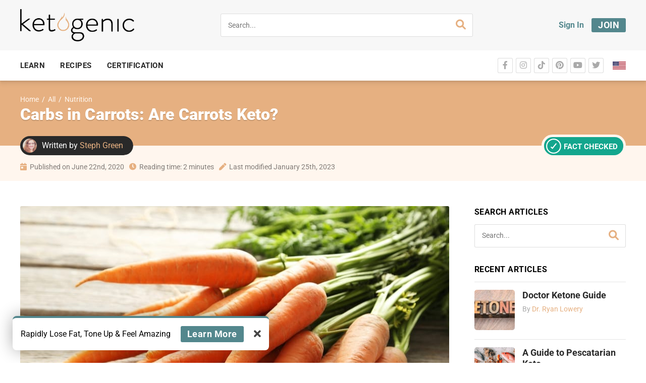

--- FILE ---
content_type: text/html; charset=utf-8
request_url: https://www.google.com/recaptcha/api2/anchor?ar=1&k=6LcmSmkaAAAAAE1wsIou0P94l1mdVIUY9jfNj3U_&co=aHR0cHM6Ly9rZXRvZ2VuaWMuY29tOjQ0Mw..&hl=en&v=PoyoqOPhxBO7pBk68S4YbpHZ&size=normal&anchor-ms=20000&execute-ms=30000&cb=2peddp2clmce
body_size: 50164
content:
<!DOCTYPE HTML><html dir="ltr" lang="en"><head><meta http-equiv="Content-Type" content="text/html; charset=UTF-8">
<meta http-equiv="X-UA-Compatible" content="IE=edge">
<title>reCAPTCHA</title>
<style type="text/css">
/* cyrillic-ext */
@font-face {
  font-family: 'Roboto';
  font-style: normal;
  font-weight: 400;
  font-stretch: 100%;
  src: url(//fonts.gstatic.com/s/roboto/v48/KFO7CnqEu92Fr1ME7kSn66aGLdTylUAMa3GUBHMdazTgWw.woff2) format('woff2');
  unicode-range: U+0460-052F, U+1C80-1C8A, U+20B4, U+2DE0-2DFF, U+A640-A69F, U+FE2E-FE2F;
}
/* cyrillic */
@font-face {
  font-family: 'Roboto';
  font-style: normal;
  font-weight: 400;
  font-stretch: 100%;
  src: url(//fonts.gstatic.com/s/roboto/v48/KFO7CnqEu92Fr1ME7kSn66aGLdTylUAMa3iUBHMdazTgWw.woff2) format('woff2');
  unicode-range: U+0301, U+0400-045F, U+0490-0491, U+04B0-04B1, U+2116;
}
/* greek-ext */
@font-face {
  font-family: 'Roboto';
  font-style: normal;
  font-weight: 400;
  font-stretch: 100%;
  src: url(//fonts.gstatic.com/s/roboto/v48/KFO7CnqEu92Fr1ME7kSn66aGLdTylUAMa3CUBHMdazTgWw.woff2) format('woff2');
  unicode-range: U+1F00-1FFF;
}
/* greek */
@font-face {
  font-family: 'Roboto';
  font-style: normal;
  font-weight: 400;
  font-stretch: 100%;
  src: url(//fonts.gstatic.com/s/roboto/v48/KFO7CnqEu92Fr1ME7kSn66aGLdTylUAMa3-UBHMdazTgWw.woff2) format('woff2');
  unicode-range: U+0370-0377, U+037A-037F, U+0384-038A, U+038C, U+038E-03A1, U+03A3-03FF;
}
/* math */
@font-face {
  font-family: 'Roboto';
  font-style: normal;
  font-weight: 400;
  font-stretch: 100%;
  src: url(//fonts.gstatic.com/s/roboto/v48/KFO7CnqEu92Fr1ME7kSn66aGLdTylUAMawCUBHMdazTgWw.woff2) format('woff2');
  unicode-range: U+0302-0303, U+0305, U+0307-0308, U+0310, U+0312, U+0315, U+031A, U+0326-0327, U+032C, U+032F-0330, U+0332-0333, U+0338, U+033A, U+0346, U+034D, U+0391-03A1, U+03A3-03A9, U+03B1-03C9, U+03D1, U+03D5-03D6, U+03F0-03F1, U+03F4-03F5, U+2016-2017, U+2034-2038, U+203C, U+2040, U+2043, U+2047, U+2050, U+2057, U+205F, U+2070-2071, U+2074-208E, U+2090-209C, U+20D0-20DC, U+20E1, U+20E5-20EF, U+2100-2112, U+2114-2115, U+2117-2121, U+2123-214F, U+2190, U+2192, U+2194-21AE, U+21B0-21E5, U+21F1-21F2, U+21F4-2211, U+2213-2214, U+2216-22FF, U+2308-230B, U+2310, U+2319, U+231C-2321, U+2336-237A, U+237C, U+2395, U+239B-23B7, U+23D0, U+23DC-23E1, U+2474-2475, U+25AF, U+25B3, U+25B7, U+25BD, U+25C1, U+25CA, U+25CC, U+25FB, U+266D-266F, U+27C0-27FF, U+2900-2AFF, U+2B0E-2B11, U+2B30-2B4C, U+2BFE, U+3030, U+FF5B, U+FF5D, U+1D400-1D7FF, U+1EE00-1EEFF;
}
/* symbols */
@font-face {
  font-family: 'Roboto';
  font-style: normal;
  font-weight: 400;
  font-stretch: 100%;
  src: url(//fonts.gstatic.com/s/roboto/v48/KFO7CnqEu92Fr1ME7kSn66aGLdTylUAMaxKUBHMdazTgWw.woff2) format('woff2');
  unicode-range: U+0001-000C, U+000E-001F, U+007F-009F, U+20DD-20E0, U+20E2-20E4, U+2150-218F, U+2190, U+2192, U+2194-2199, U+21AF, U+21E6-21F0, U+21F3, U+2218-2219, U+2299, U+22C4-22C6, U+2300-243F, U+2440-244A, U+2460-24FF, U+25A0-27BF, U+2800-28FF, U+2921-2922, U+2981, U+29BF, U+29EB, U+2B00-2BFF, U+4DC0-4DFF, U+FFF9-FFFB, U+10140-1018E, U+10190-1019C, U+101A0, U+101D0-101FD, U+102E0-102FB, U+10E60-10E7E, U+1D2C0-1D2D3, U+1D2E0-1D37F, U+1F000-1F0FF, U+1F100-1F1AD, U+1F1E6-1F1FF, U+1F30D-1F30F, U+1F315, U+1F31C, U+1F31E, U+1F320-1F32C, U+1F336, U+1F378, U+1F37D, U+1F382, U+1F393-1F39F, U+1F3A7-1F3A8, U+1F3AC-1F3AF, U+1F3C2, U+1F3C4-1F3C6, U+1F3CA-1F3CE, U+1F3D4-1F3E0, U+1F3ED, U+1F3F1-1F3F3, U+1F3F5-1F3F7, U+1F408, U+1F415, U+1F41F, U+1F426, U+1F43F, U+1F441-1F442, U+1F444, U+1F446-1F449, U+1F44C-1F44E, U+1F453, U+1F46A, U+1F47D, U+1F4A3, U+1F4B0, U+1F4B3, U+1F4B9, U+1F4BB, U+1F4BF, U+1F4C8-1F4CB, U+1F4D6, U+1F4DA, U+1F4DF, U+1F4E3-1F4E6, U+1F4EA-1F4ED, U+1F4F7, U+1F4F9-1F4FB, U+1F4FD-1F4FE, U+1F503, U+1F507-1F50B, U+1F50D, U+1F512-1F513, U+1F53E-1F54A, U+1F54F-1F5FA, U+1F610, U+1F650-1F67F, U+1F687, U+1F68D, U+1F691, U+1F694, U+1F698, U+1F6AD, U+1F6B2, U+1F6B9-1F6BA, U+1F6BC, U+1F6C6-1F6CF, U+1F6D3-1F6D7, U+1F6E0-1F6EA, U+1F6F0-1F6F3, U+1F6F7-1F6FC, U+1F700-1F7FF, U+1F800-1F80B, U+1F810-1F847, U+1F850-1F859, U+1F860-1F887, U+1F890-1F8AD, U+1F8B0-1F8BB, U+1F8C0-1F8C1, U+1F900-1F90B, U+1F93B, U+1F946, U+1F984, U+1F996, U+1F9E9, U+1FA00-1FA6F, U+1FA70-1FA7C, U+1FA80-1FA89, U+1FA8F-1FAC6, U+1FACE-1FADC, U+1FADF-1FAE9, U+1FAF0-1FAF8, U+1FB00-1FBFF;
}
/* vietnamese */
@font-face {
  font-family: 'Roboto';
  font-style: normal;
  font-weight: 400;
  font-stretch: 100%;
  src: url(//fonts.gstatic.com/s/roboto/v48/KFO7CnqEu92Fr1ME7kSn66aGLdTylUAMa3OUBHMdazTgWw.woff2) format('woff2');
  unicode-range: U+0102-0103, U+0110-0111, U+0128-0129, U+0168-0169, U+01A0-01A1, U+01AF-01B0, U+0300-0301, U+0303-0304, U+0308-0309, U+0323, U+0329, U+1EA0-1EF9, U+20AB;
}
/* latin-ext */
@font-face {
  font-family: 'Roboto';
  font-style: normal;
  font-weight: 400;
  font-stretch: 100%;
  src: url(//fonts.gstatic.com/s/roboto/v48/KFO7CnqEu92Fr1ME7kSn66aGLdTylUAMa3KUBHMdazTgWw.woff2) format('woff2');
  unicode-range: U+0100-02BA, U+02BD-02C5, U+02C7-02CC, U+02CE-02D7, U+02DD-02FF, U+0304, U+0308, U+0329, U+1D00-1DBF, U+1E00-1E9F, U+1EF2-1EFF, U+2020, U+20A0-20AB, U+20AD-20C0, U+2113, U+2C60-2C7F, U+A720-A7FF;
}
/* latin */
@font-face {
  font-family: 'Roboto';
  font-style: normal;
  font-weight: 400;
  font-stretch: 100%;
  src: url(//fonts.gstatic.com/s/roboto/v48/KFO7CnqEu92Fr1ME7kSn66aGLdTylUAMa3yUBHMdazQ.woff2) format('woff2');
  unicode-range: U+0000-00FF, U+0131, U+0152-0153, U+02BB-02BC, U+02C6, U+02DA, U+02DC, U+0304, U+0308, U+0329, U+2000-206F, U+20AC, U+2122, U+2191, U+2193, U+2212, U+2215, U+FEFF, U+FFFD;
}
/* cyrillic-ext */
@font-face {
  font-family: 'Roboto';
  font-style: normal;
  font-weight: 500;
  font-stretch: 100%;
  src: url(//fonts.gstatic.com/s/roboto/v48/KFO7CnqEu92Fr1ME7kSn66aGLdTylUAMa3GUBHMdazTgWw.woff2) format('woff2');
  unicode-range: U+0460-052F, U+1C80-1C8A, U+20B4, U+2DE0-2DFF, U+A640-A69F, U+FE2E-FE2F;
}
/* cyrillic */
@font-face {
  font-family: 'Roboto';
  font-style: normal;
  font-weight: 500;
  font-stretch: 100%;
  src: url(//fonts.gstatic.com/s/roboto/v48/KFO7CnqEu92Fr1ME7kSn66aGLdTylUAMa3iUBHMdazTgWw.woff2) format('woff2');
  unicode-range: U+0301, U+0400-045F, U+0490-0491, U+04B0-04B1, U+2116;
}
/* greek-ext */
@font-face {
  font-family: 'Roboto';
  font-style: normal;
  font-weight: 500;
  font-stretch: 100%;
  src: url(//fonts.gstatic.com/s/roboto/v48/KFO7CnqEu92Fr1ME7kSn66aGLdTylUAMa3CUBHMdazTgWw.woff2) format('woff2');
  unicode-range: U+1F00-1FFF;
}
/* greek */
@font-face {
  font-family: 'Roboto';
  font-style: normal;
  font-weight: 500;
  font-stretch: 100%;
  src: url(//fonts.gstatic.com/s/roboto/v48/KFO7CnqEu92Fr1ME7kSn66aGLdTylUAMa3-UBHMdazTgWw.woff2) format('woff2');
  unicode-range: U+0370-0377, U+037A-037F, U+0384-038A, U+038C, U+038E-03A1, U+03A3-03FF;
}
/* math */
@font-face {
  font-family: 'Roboto';
  font-style: normal;
  font-weight: 500;
  font-stretch: 100%;
  src: url(//fonts.gstatic.com/s/roboto/v48/KFO7CnqEu92Fr1ME7kSn66aGLdTylUAMawCUBHMdazTgWw.woff2) format('woff2');
  unicode-range: U+0302-0303, U+0305, U+0307-0308, U+0310, U+0312, U+0315, U+031A, U+0326-0327, U+032C, U+032F-0330, U+0332-0333, U+0338, U+033A, U+0346, U+034D, U+0391-03A1, U+03A3-03A9, U+03B1-03C9, U+03D1, U+03D5-03D6, U+03F0-03F1, U+03F4-03F5, U+2016-2017, U+2034-2038, U+203C, U+2040, U+2043, U+2047, U+2050, U+2057, U+205F, U+2070-2071, U+2074-208E, U+2090-209C, U+20D0-20DC, U+20E1, U+20E5-20EF, U+2100-2112, U+2114-2115, U+2117-2121, U+2123-214F, U+2190, U+2192, U+2194-21AE, U+21B0-21E5, U+21F1-21F2, U+21F4-2211, U+2213-2214, U+2216-22FF, U+2308-230B, U+2310, U+2319, U+231C-2321, U+2336-237A, U+237C, U+2395, U+239B-23B7, U+23D0, U+23DC-23E1, U+2474-2475, U+25AF, U+25B3, U+25B7, U+25BD, U+25C1, U+25CA, U+25CC, U+25FB, U+266D-266F, U+27C0-27FF, U+2900-2AFF, U+2B0E-2B11, U+2B30-2B4C, U+2BFE, U+3030, U+FF5B, U+FF5D, U+1D400-1D7FF, U+1EE00-1EEFF;
}
/* symbols */
@font-face {
  font-family: 'Roboto';
  font-style: normal;
  font-weight: 500;
  font-stretch: 100%;
  src: url(//fonts.gstatic.com/s/roboto/v48/KFO7CnqEu92Fr1ME7kSn66aGLdTylUAMaxKUBHMdazTgWw.woff2) format('woff2');
  unicode-range: U+0001-000C, U+000E-001F, U+007F-009F, U+20DD-20E0, U+20E2-20E4, U+2150-218F, U+2190, U+2192, U+2194-2199, U+21AF, U+21E6-21F0, U+21F3, U+2218-2219, U+2299, U+22C4-22C6, U+2300-243F, U+2440-244A, U+2460-24FF, U+25A0-27BF, U+2800-28FF, U+2921-2922, U+2981, U+29BF, U+29EB, U+2B00-2BFF, U+4DC0-4DFF, U+FFF9-FFFB, U+10140-1018E, U+10190-1019C, U+101A0, U+101D0-101FD, U+102E0-102FB, U+10E60-10E7E, U+1D2C0-1D2D3, U+1D2E0-1D37F, U+1F000-1F0FF, U+1F100-1F1AD, U+1F1E6-1F1FF, U+1F30D-1F30F, U+1F315, U+1F31C, U+1F31E, U+1F320-1F32C, U+1F336, U+1F378, U+1F37D, U+1F382, U+1F393-1F39F, U+1F3A7-1F3A8, U+1F3AC-1F3AF, U+1F3C2, U+1F3C4-1F3C6, U+1F3CA-1F3CE, U+1F3D4-1F3E0, U+1F3ED, U+1F3F1-1F3F3, U+1F3F5-1F3F7, U+1F408, U+1F415, U+1F41F, U+1F426, U+1F43F, U+1F441-1F442, U+1F444, U+1F446-1F449, U+1F44C-1F44E, U+1F453, U+1F46A, U+1F47D, U+1F4A3, U+1F4B0, U+1F4B3, U+1F4B9, U+1F4BB, U+1F4BF, U+1F4C8-1F4CB, U+1F4D6, U+1F4DA, U+1F4DF, U+1F4E3-1F4E6, U+1F4EA-1F4ED, U+1F4F7, U+1F4F9-1F4FB, U+1F4FD-1F4FE, U+1F503, U+1F507-1F50B, U+1F50D, U+1F512-1F513, U+1F53E-1F54A, U+1F54F-1F5FA, U+1F610, U+1F650-1F67F, U+1F687, U+1F68D, U+1F691, U+1F694, U+1F698, U+1F6AD, U+1F6B2, U+1F6B9-1F6BA, U+1F6BC, U+1F6C6-1F6CF, U+1F6D3-1F6D7, U+1F6E0-1F6EA, U+1F6F0-1F6F3, U+1F6F7-1F6FC, U+1F700-1F7FF, U+1F800-1F80B, U+1F810-1F847, U+1F850-1F859, U+1F860-1F887, U+1F890-1F8AD, U+1F8B0-1F8BB, U+1F8C0-1F8C1, U+1F900-1F90B, U+1F93B, U+1F946, U+1F984, U+1F996, U+1F9E9, U+1FA00-1FA6F, U+1FA70-1FA7C, U+1FA80-1FA89, U+1FA8F-1FAC6, U+1FACE-1FADC, U+1FADF-1FAE9, U+1FAF0-1FAF8, U+1FB00-1FBFF;
}
/* vietnamese */
@font-face {
  font-family: 'Roboto';
  font-style: normal;
  font-weight: 500;
  font-stretch: 100%;
  src: url(//fonts.gstatic.com/s/roboto/v48/KFO7CnqEu92Fr1ME7kSn66aGLdTylUAMa3OUBHMdazTgWw.woff2) format('woff2');
  unicode-range: U+0102-0103, U+0110-0111, U+0128-0129, U+0168-0169, U+01A0-01A1, U+01AF-01B0, U+0300-0301, U+0303-0304, U+0308-0309, U+0323, U+0329, U+1EA0-1EF9, U+20AB;
}
/* latin-ext */
@font-face {
  font-family: 'Roboto';
  font-style: normal;
  font-weight: 500;
  font-stretch: 100%;
  src: url(//fonts.gstatic.com/s/roboto/v48/KFO7CnqEu92Fr1ME7kSn66aGLdTylUAMa3KUBHMdazTgWw.woff2) format('woff2');
  unicode-range: U+0100-02BA, U+02BD-02C5, U+02C7-02CC, U+02CE-02D7, U+02DD-02FF, U+0304, U+0308, U+0329, U+1D00-1DBF, U+1E00-1E9F, U+1EF2-1EFF, U+2020, U+20A0-20AB, U+20AD-20C0, U+2113, U+2C60-2C7F, U+A720-A7FF;
}
/* latin */
@font-face {
  font-family: 'Roboto';
  font-style: normal;
  font-weight: 500;
  font-stretch: 100%;
  src: url(//fonts.gstatic.com/s/roboto/v48/KFO7CnqEu92Fr1ME7kSn66aGLdTylUAMa3yUBHMdazQ.woff2) format('woff2');
  unicode-range: U+0000-00FF, U+0131, U+0152-0153, U+02BB-02BC, U+02C6, U+02DA, U+02DC, U+0304, U+0308, U+0329, U+2000-206F, U+20AC, U+2122, U+2191, U+2193, U+2212, U+2215, U+FEFF, U+FFFD;
}
/* cyrillic-ext */
@font-face {
  font-family: 'Roboto';
  font-style: normal;
  font-weight: 900;
  font-stretch: 100%;
  src: url(//fonts.gstatic.com/s/roboto/v48/KFO7CnqEu92Fr1ME7kSn66aGLdTylUAMa3GUBHMdazTgWw.woff2) format('woff2');
  unicode-range: U+0460-052F, U+1C80-1C8A, U+20B4, U+2DE0-2DFF, U+A640-A69F, U+FE2E-FE2F;
}
/* cyrillic */
@font-face {
  font-family: 'Roboto';
  font-style: normal;
  font-weight: 900;
  font-stretch: 100%;
  src: url(//fonts.gstatic.com/s/roboto/v48/KFO7CnqEu92Fr1ME7kSn66aGLdTylUAMa3iUBHMdazTgWw.woff2) format('woff2');
  unicode-range: U+0301, U+0400-045F, U+0490-0491, U+04B0-04B1, U+2116;
}
/* greek-ext */
@font-face {
  font-family: 'Roboto';
  font-style: normal;
  font-weight: 900;
  font-stretch: 100%;
  src: url(//fonts.gstatic.com/s/roboto/v48/KFO7CnqEu92Fr1ME7kSn66aGLdTylUAMa3CUBHMdazTgWw.woff2) format('woff2');
  unicode-range: U+1F00-1FFF;
}
/* greek */
@font-face {
  font-family: 'Roboto';
  font-style: normal;
  font-weight: 900;
  font-stretch: 100%;
  src: url(//fonts.gstatic.com/s/roboto/v48/KFO7CnqEu92Fr1ME7kSn66aGLdTylUAMa3-UBHMdazTgWw.woff2) format('woff2');
  unicode-range: U+0370-0377, U+037A-037F, U+0384-038A, U+038C, U+038E-03A1, U+03A3-03FF;
}
/* math */
@font-face {
  font-family: 'Roboto';
  font-style: normal;
  font-weight: 900;
  font-stretch: 100%;
  src: url(//fonts.gstatic.com/s/roboto/v48/KFO7CnqEu92Fr1ME7kSn66aGLdTylUAMawCUBHMdazTgWw.woff2) format('woff2');
  unicode-range: U+0302-0303, U+0305, U+0307-0308, U+0310, U+0312, U+0315, U+031A, U+0326-0327, U+032C, U+032F-0330, U+0332-0333, U+0338, U+033A, U+0346, U+034D, U+0391-03A1, U+03A3-03A9, U+03B1-03C9, U+03D1, U+03D5-03D6, U+03F0-03F1, U+03F4-03F5, U+2016-2017, U+2034-2038, U+203C, U+2040, U+2043, U+2047, U+2050, U+2057, U+205F, U+2070-2071, U+2074-208E, U+2090-209C, U+20D0-20DC, U+20E1, U+20E5-20EF, U+2100-2112, U+2114-2115, U+2117-2121, U+2123-214F, U+2190, U+2192, U+2194-21AE, U+21B0-21E5, U+21F1-21F2, U+21F4-2211, U+2213-2214, U+2216-22FF, U+2308-230B, U+2310, U+2319, U+231C-2321, U+2336-237A, U+237C, U+2395, U+239B-23B7, U+23D0, U+23DC-23E1, U+2474-2475, U+25AF, U+25B3, U+25B7, U+25BD, U+25C1, U+25CA, U+25CC, U+25FB, U+266D-266F, U+27C0-27FF, U+2900-2AFF, U+2B0E-2B11, U+2B30-2B4C, U+2BFE, U+3030, U+FF5B, U+FF5D, U+1D400-1D7FF, U+1EE00-1EEFF;
}
/* symbols */
@font-face {
  font-family: 'Roboto';
  font-style: normal;
  font-weight: 900;
  font-stretch: 100%;
  src: url(//fonts.gstatic.com/s/roboto/v48/KFO7CnqEu92Fr1ME7kSn66aGLdTylUAMaxKUBHMdazTgWw.woff2) format('woff2');
  unicode-range: U+0001-000C, U+000E-001F, U+007F-009F, U+20DD-20E0, U+20E2-20E4, U+2150-218F, U+2190, U+2192, U+2194-2199, U+21AF, U+21E6-21F0, U+21F3, U+2218-2219, U+2299, U+22C4-22C6, U+2300-243F, U+2440-244A, U+2460-24FF, U+25A0-27BF, U+2800-28FF, U+2921-2922, U+2981, U+29BF, U+29EB, U+2B00-2BFF, U+4DC0-4DFF, U+FFF9-FFFB, U+10140-1018E, U+10190-1019C, U+101A0, U+101D0-101FD, U+102E0-102FB, U+10E60-10E7E, U+1D2C0-1D2D3, U+1D2E0-1D37F, U+1F000-1F0FF, U+1F100-1F1AD, U+1F1E6-1F1FF, U+1F30D-1F30F, U+1F315, U+1F31C, U+1F31E, U+1F320-1F32C, U+1F336, U+1F378, U+1F37D, U+1F382, U+1F393-1F39F, U+1F3A7-1F3A8, U+1F3AC-1F3AF, U+1F3C2, U+1F3C4-1F3C6, U+1F3CA-1F3CE, U+1F3D4-1F3E0, U+1F3ED, U+1F3F1-1F3F3, U+1F3F5-1F3F7, U+1F408, U+1F415, U+1F41F, U+1F426, U+1F43F, U+1F441-1F442, U+1F444, U+1F446-1F449, U+1F44C-1F44E, U+1F453, U+1F46A, U+1F47D, U+1F4A3, U+1F4B0, U+1F4B3, U+1F4B9, U+1F4BB, U+1F4BF, U+1F4C8-1F4CB, U+1F4D6, U+1F4DA, U+1F4DF, U+1F4E3-1F4E6, U+1F4EA-1F4ED, U+1F4F7, U+1F4F9-1F4FB, U+1F4FD-1F4FE, U+1F503, U+1F507-1F50B, U+1F50D, U+1F512-1F513, U+1F53E-1F54A, U+1F54F-1F5FA, U+1F610, U+1F650-1F67F, U+1F687, U+1F68D, U+1F691, U+1F694, U+1F698, U+1F6AD, U+1F6B2, U+1F6B9-1F6BA, U+1F6BC, U+1F6C6-1F6CF, U+1F6D3-1F6D7, U+1F6E0-1F6EA, U+1F6F0-1F6F3, U+1F6F7-1F6FC, U+1F700-1F7FF, U+1F800-1F80B, U+1F810-1F847, U+1F850-1F859, U+1F860-1F887, U+1F890-1F8AD, U+1F8B0-1F8BB, U+1F8C0-1F8C1, U+1F900-1F90B, U+1F93B, U+1F946, U+1F984, U+1F996, U+1F9E9, U+1FA00-1FA6F, U+1FA70-1FA7C, U+1FA80-1FA89, U+1FA8F-1FAC6, U+1FACE-1FADC, U+1FADF-1FAE9, U+1FAF0-1FAF8, U+1FB00-1FBFF;
}
/* vietnamese */
@font-face {
  font-family: 'Roboto';
  font-style: normal;
  font-weight: 900;
  font-stretch: 100%;
  src: url(//fonts.gstatic.com/s/roboto/v48/KFO7CnqEu92Fr1ME7kSn66aGLdTylUAMa3OUBHMdazTgWw.woff2) format('woff2');
  unicode-range: U+0102-0103, U+0110-0111, U+0128-0129, U+0168-0169, U+01A0-01A1, U+01AF-01B0, U+0300-0301, U+0303-0304, U+0308-0309, U+0323, U+0329, U+1EA0-1EF9, U+20AB;
}
/* latin-ext */
@font-face {
  font-family: 'Roboto';
  font-style: normal;
  font-weight: 900;
  font-stretch: 100%;
  src: url(//fonts.gstatic.com/s/roboto/v48/KFO7CnqEu92Fr1ME7kSn66aGLdTylUAMa3KUBHMdazTgWw.woff2) format('woff2');
  unicode-range: U+0100-02BA, U+02BD-02C5, U+02C7-02CC, U+02CE-02D7, U+02DD-02FF, U+0304, U+0308, U+0329, U+1D00-1DBF, U+1E00-1E9F, U+1EF2-1EFF, U+2020, U+20A0-20AB, U+20AD-20C0, U+2113, U+2C60-2C7F, U+A720-A7FF;
}
/* latin */
@font-face {
  font-family: 'Roboto';
  font-style: normal;
  font-weight: 900;
  font-stretch: 100%;
  src: url(//fonts.gstatic.com/s/roboto/v48/KFO7CnqEu92Fr1ME7kSn66aGLdTylUAMa3yUBHMdazQ.woff2) format('woff2');
  unicode-range: U+0000-00FF, U+0131, U+0152-0153, U+02BB-02BC, U+02C6, U+02DA, U+02DC, U+0304, U+0308, U+0329, U+2000-206F, U+20AC, U+2122, U+2191, U+2193, U+2212, U+2215, U+FEFF, U+FFFD;
}

</style>
<link rel="stylesheet" type="text/css" href="https://www.gstatic.com/recaptcha/releases/PoyoqOPhxBO7pBk68S4YbpHZ/styles__ltr.css">
<script nonce="kz3YVW5NlfF6I-MVv_Y_Cg" type="text/javascript">window['__recaptcha_api'] = 'https://www.google.com/recaptcha/api2/';</script>
<script type="text/javascript" src="https://www.gstatic.com/recaptcha/releases/PoyoqOPhxBO7pBk68S4YbpHZ/recaptcha__en.js" nonce="kz3YVW5NlfF6I-MVv_Y_Cg">
      
    </script></head>
<body><div id="rc-anchor-alert" class="rc-anchor-alert"></div>
<input type="hidden" id="recaptcha-token" value="[base64]">
<script type="text/javascript" nonce="kz3YVW5NlfF6I-MVv_Y_Cg">
      recaptcha.anchor.Main.init("[\x22ainput\x22,[\x22bgdata\x22,\x22\x22,\[base64]/[base64]/[base64]/[base64]/cjw8ejpyPj4+eil9Y2F0Y2gobCl7dGhyb3cgbDt9fSxIPWZ1bmN0aW9uKHcsdCx6KXtpZih3PT0xOTR8fHc9PTIwOCl0LnZbd10/dC52W3ddLmNvbmNhdCh6KTp0LnZbd109b2Yoeix0KTtlbHNle2lmKHQuYkImJnchPTMxNylyZXR1cm47dz09NjZ8fHc9PTEyMnx8dz09NDcwfHx3PT00NHx8dz09NDE2fHx3PT0zOTd8fHc9PTQyMXx8dz09Njh8fHc9PTcwfHx3PT0xODQ/[base64]/[base64]/[base64]/bmV3IGRbVl0oSlswXSk6cD09Mj9uZXcgZFtWXShKWzBdLEpbMV0pOnA9PTM/bmV3IGRbVl0oSlswXSxKWzFdLEpbMl0pOnA9PTQ/[base64]/[base64]/[base64]/[base64]\x22,\[base64]\x22,\[base64]/wrwILsOQwonCkTVhw5jCrsOgw67DgsKOwo/[base64]/Cj0PCg2wdwrXDsybDo1zCgcKQXMOYwrBlwrLCg23ClH3Dq8KRJDDDqMOSTcKGw4/DpmNzKFPCoMOJbWPCo2hsw4TDl8KoXUXDo8OZwow6wrgZMsKZEMK3d3/ClmzChAMLw4VQWF3CvMKZw7bCpcOzw7DCj8OJw58lwo5cwp7CtsKQwrXCn8O/wpUCw4XClSTCq3Z0w5rDpMKzw7zDj8OLwp/DlsKTGXPCnMKHaVMGE8KqMcKsPhvCusKFw4ZRw4/CtcOEwpHDihl7WMKTE8KdwrLCs8KtFz3CoBN8w7/[base64]/DqsKUC8Otw7BHQAzCmw7CgQ7Cpn8hSw/[base64]/DlMOZwoHDmnM6AwDDksKWbnfDmm50CRrDpsOUwqXDu8OlwpXCtj3CpMKSAx7CvMKew4wIw6vDv0t3w6krM8KHI8KYwpzDrsKeSHV/wqrDly0qXBdQRsKsw6JjY8Onwp3ChQXDo0tZecOiMzXCmsKuwrfDhsK/woPDlxtkRy0EeA9FNcKDw7B8bF3DpMKmGMKdbmTCuybCiQzCv8Ogw5zCjwHDjsKzwqPChcOxFsOnE8OMFGvCrkY3R8KQw7bDpMKUw4LDmMKbw7dYwqJxw5bDjcKMbMOEwrnCg2LCj8KqQHfDvMOUwrItCAPCv8K/[base64]/[base64]/CgxfChcOcw6fCucOYwoccwrwMAjF+QFp1w5rDr3zDkQfCpR/Ck8OTFzFkcXRnwqkQwoNsfsK6w59wZnLCp8Kvw6nCh8K4V8O3QsKow4rDhMKbwrXDgxXCk8O5w63DuMKbLVMbwqbCg8OywqfDsQpow5vDjMKzw6bCohsAw5skKsKHQRzCkcOiw5k5ZcO6Z3rDpXRcBmh3IsKowoRFCyPClnXCuwRSPE9KSCnDisOAwqDCvG/[base64]/DkxPDgsOcwo9IwrPDuwoEwo9XwqxJAsOdwpXCqxHCpMKUPMKAMgFZDsKgPyDCtMO1OQdEAsKZdsKZw45/[base64]/[base64]/DqQ9Dw4Nkw69Vwo3CuSAKw59Yw6/CnsOQw4xJwqXCtsKEPgwtLMKOfcKYPcKSwrrDgnHCuXHDgikpwofDsUfDgHJOV8OUwqbDoMO4w6zCn8KIw5zCicO5N8KawoXDiQ/DtzjDnsKLV8O2B8OTPjBzwqXDukfDksOHScOkbcKDJBcAasOrbsOiUSLDlUB7Q8Klw4vDqcOuw5XCvGMkw4Ixw7c9w79mwrjChxbDmitLw7vDpxnCncOeIggGw61fw6U/wolUBMOqwpAqAMKpwofCsMKtRsKGcjdBw4jCrcKVBD4qGzXCiMKWw4/CpGLDkkbCqsKFPinDisOSw7XCpi4rdMOJwrY8TWw2WsOOwrfDsDjDrVw8woxYRsKDUzlDwobCosOQVHM5QxDDs8KHEnzDlC/Ch8KHcMOnWn8/woNVXMKyw7XCtDBQLsO2JcKNaWHCl8OGwr51w6LDq3/DpcKkwqkvdDJGw6jDqcKywr8xw7h2HsO5FyBjwqrDksKNIG/DgzHDqFsGEMOUw4hBTsOHdDgqw4vDjho1esKtUMOuwoHDtcOwMMKLwqrDmmjCosKYCW0kfRc7CH3DkTnDtcKqEMKVIMO7ETvDt3otMRMROMKGwqkuwqrCvTsXNQlCFcKBw71hRUYdRxJtwopQwrYxcUl/VsO1w40MwppvWns5Im5yFDjCmMOTCF8Dw6vCgMKvD8KiDELDiyHDs0kXYzPCu8KyQMKKeMOmwo/[base64]/[base64]/wp7CuMKiw753fsOewp7DsVolBRHCpx45w7UbwqAKwqvCqFjCksOjw6PDvw5ww7/Du8Kqfh/[base64]/CpsKswr/Duw4Qw6nChcKFwpMTw5jCgTnCuMOGwo7CsMKCwqgMRRbCv3Jqd8OgXsKTLMKBMMOobsOWw4NmIFDDusKUXsOzcAY4BcKyw4w1w6PDvMOtwrElworDg8Otw4rDhm5fTDlRezNPIhXDmMOQwobCnsOyZHBsDRjCrcOCJHUMw41aSn5kw6c+TxsIN8K/w43ChyMXVsOERsOVIMK4w719w4fDow4+w6fDksOiJcKiH8KgP8OHwqsJWxLCtkvCpMKzdsO7NR/[base64]/[base64]/[base64]/OXhmw6FiwpxxAGpwZX1yw4IIwrwIw53Dg0E+BW3Dm8KIw6VKw50+w6PCjMKpwqfDr8K6csO8SCtfw7x7woEww7gIw55bw5/DkSHCmXbClMOcw6JHHWRFworDpcKUW8Ojal84woAcI10PTcOEQRIcWcOkGcOiw4DDnMKkXGHCuMKmQgwfdHlXw4HCgB3Dp2HDiFQLdcO/[base64]/DpWVrwq7CmDDCrk1Fwq4iw61VDAEuFgLDhzzDqcOaAcOMfyrDvcKEw6lRAyR8w4vCpcKrfXzCkQFiw5zCisKBwr/[base64]/DuMKBECfDl1Bbw6fCjAXDsRDDqMKbC1DDiDHCrsOiaxEfwoUNwo4CesOpRVhIw4fClWDCtsKoHH3CsQ3CsBliwpfDshfCj8OTw5TDviAFSsOmZMKxw5o0UsKQw7hHS8KwwrDCvyVRQTszKmTDmTxFwoI5Z3xJKTsiw5t2woXDhw4yLMKbMEXDrQ3CqUzDocKPb8K/wrlEWiJZwrErRk8VEsOjSUsLwpzCrwxawqlLa8KCKDEEAcOPw53DrsKEwpXDjMO9VMOSwowofsKBw43DlsOpwpDDk2kvXRTDgmwNwrnCq0PDhzF0wpgPFsOPwp7Di8Omw6/[base64]/YMKxw7JDwpDDimTDmsKEI8K3TFrDmk7Dh8OsF8OEKg0tw4saNMOpwp0eT8OZGzI9wqvCj8OOwpx3wrE+Z0LDmU5mworDusKDwrLDlsOdwrV7MB/Cq8OSA2gjwqvDosKgWC8YJ8OrwpHCoDDCkMOccFlbwpXDo8K4ZsOZQRXDn8OWw7nDmMKXw5PDiVh3w5J+VDRSw55KS1AzHXvDksOSJGPCpmzChFTCk8KbB1HCk8KnMTbDhWrCgXxBLcODwqnChX3DnVYHM2vDgkbDhcKKwoQTJBdVXMOXZsOUwofCgsOLehTDph/[base64]/CqMKKemXCrsOvwozDksOEwrMvQC0Bw7AEC8OoM8OaHnDDoMK8wqvCscK+P8OKwpkKA8OCwrDCnMK6w6t3FcKhd8KifkfCjsOiwrl8wqleworDgUTCp8O/w63CpijDnsKtwpzDisKiPMOjEmJqw6rCnz4oaMOKwr/Ds8KDw4zCgsKeT8Kjw7HCh8K7L8OLwpfDtMKfwp/CqW0bJxIww5nCnkzCiD4Aw4gFExhgwrZUTsO4w680w5DDs8OBFcKiQiVkYU7CjcOoAzlXVcKswqsQJMOPw4PDkW0CcsK7IcOAw7vDmD3CvMOow5VRJsOEw5zDmwNzwonCrsOjwrcoGhRXaMOHYA/CkUwJwpMOw5XCjRjCryjDu8KWw6sKwrjDuHLCrcKcw57CggXDlsKYY8Oow6E6Qm/Cp8KPFyYZwr17w63Cu8Kqw6/[base64]/CvBg/IcKTTsO5w7UTe8K2ZMOVE04Jw7vCjcO+QBPDksKUw6F5DFPCosKwwp1ywqk2csOwWMOLTVHChUB8bcKSw6rDlTZNY8O3EMOcw6Y0TsODw6QQXFIPwqw8PGbCtcKKwoVJTTDDtElPKjjDrxEVLMORw5DCpjI/wpjDk8OUw71TO8KOw5PCsMOJFcOKwqTDlRHDlE0BeMKsw6gSw6RFJ8Kkwoofe8KPw6bCmm5PBh3Dgh0/bl9Nw6LCpV/ChMKOw4DDp3xYM8Kdel7Csk/ChRTDrlrDqD3DksO/w77DuA8kwooNO8ORwofCp2DCm8KfQ8ODw7rDogkzchLDhsObwqjDlREEKmPDi8KkUcKFw5lIwq/Dn8KrYHXCiEHDvhnClsKXwr3DpwJ6UMOTEMK0JMKCwpJ6wr/CmDbDjcODw5MMKcKET8KgUcK4csK7wr1cw60wwpVkVMOuwo3Dj8KfwpN6wqvDp8K/w4F6wogAwp88w4vDmXtkw5gQw4rCsMKRw5/CmBbCtwHCiwjDgVvDkMOCwobDi8K1wpkdJXFhWUo0TW/Cjj/[base64]/Ci23DqsKrwp1uwq0/HsKDBMKOK8O9Qxk8wqR6NsKYwoPDnzXCkkVowqfCtMO4B8Oqw6ZzXsKUdiVVwpRzwoELYcKABsOtI8OtcVVWwpHCk8OWJ3I6YnZvNnx+YHTDll8zCsOHdMOFw7rCrsOFVENIcsOcRCpkVMOIw63DuA0XwpdPREnCtG9zK0/Dq8OywprDgMKbLlfCp3x8LEfCvXnDg8OYYlDCmkIWwqLCmsKZw4PDgT/Dq2c9w5rDuMKmwqlmw5rCqsOeIsKZBsK9wp7DjsKZFjYoCULCnsOIIsOuwog9DMKuJxDDp8O/BMKSNBbDlQjCr8Ofw7/[base64]/OTohwoIiLRjDrxrDgcOVEsK8wrXDmyjCgcOWw6t2wqA2wqFLwp9tw6/Cii92w4IaSh96wp/DsMKNw73CosO+wo3DncKEw71DRmF/ecKLw6w3MEl3QxdbOUXDmcKswo0HO8K1w4ZsesKUQRTCqh7DtcO3wqjDuUcnw5jCvAp/[base64]/w7XDjsKXwoXDh1HCjEnDtcOEKhLDlSHCkMOvc358w7Q6w5zDs8Ojw4NYB2fCn8OJFglXSVl5AcObwrZawo5jLyx4w5lFw4XCgMOjw5/DoMOwwppKTsKlw6Vxw67DisOew40/[base64]/Djz/CnMK7CcOPBsOqw7TDqMKjN8KtwrrCm8O/[base64]/[base64]/Dq3jChcO4w49AAAArwrk6EDnCvUrCgMK+WAdOw5LDghkjagMcXGoHaCvDgQRlw5wRw7RiF8KFw4pYWsOEVsK/wqs4w6M5YFZuw4zCrx9ow4BOG8OPw7UswpjDl2rCmW40JsO+woFHw7hxA8KiwqnDuDvDvQjDpsKgw5rDnkZneDB+wonDqDw1w7LCrxDCikrCkkojwqECWsKMw50nwpZbw71lLcKmw4/DhsKow61obW3DrcOaGisDIcKEYcOILkXDjsOdK8KrIj1wY8K6QX/[base64]/w5hqUl7Dij1Gw6tqXXjDlDfDoMKMVEnDtlrCpn/DjMKZMFIrKWc1wrZswqgpwr1TZxVBw4XDtcKuw7HDsj8NwrYQwqPDhsO+w4QXw4HDs8O/XXhFwr53ZHJ+wqbCiHlkY8OUwpLCjGoVcGPCp2N/w7/Crx98w4rDo8KrSwlmXDXCljzCiU4IUipww7JVwrACMMOqw6DCjsKnRnoMwqN+XwjCucO6wrJ2wot6worCi1LDvcK1OTDCkDx+e8Oib0TDpy8dTMKfw5RGFkZNdsOyw4RMBMKOFcOFB2Z6IlbCh8OZOMOGdkPCnsKFFz7CiF/CpBwkwrPDmkErEcOFwo/DmSMKKhwsw6zDkMO1YhAhOsOQFsKHw6zDvH3DgMOOaMOSw4VZwpHDtMOCw6bDpEPDjFDDoMOEw4rCiGDCgEfCt8KCw7k4w51HwqN6VhJ2w4bDkcKtw4sNwrHDjsK/[base64]/JmVNLALCisK6CMKYQ8O5wrZTMHoxwpA7wqvCiGcpwrfDnsOjNMO+N8KkCMODXAfCk0ZGfVTCv8O3wrdCR8O4w4PDqMKiXkrCljvDusKaDsK+w5MFwrTChMOmwqzCj8K8QMOZw4/Cn2EKUcOVwqTCjsOWNFrDs0c/OMObKXBaw6bDp8OmZnHCtFkcSMOWwoNxW39rWifDsMK/[base64]/EsOZwrfDmF8iasOlwrnClMOVQXxaw4zCqsOgwp9rMMOAwpTDoGYqTXXCvjPDjsO2w5UVw6rDjMKfwrXDsyPDsgHCkVfDjcOLwotxw7hgdMKkwqt8ZggfUMKGBEdjfsKqwqYMw5nCuQvDt1fDqm/Dq8KFwp/[base64]/DlAzDgsO/wpvCuA9Zwr1pwowVwot1w7cBA8OeBWfDvUfCu8O6eVTCn8KIwo3Cg8OeFAlhw5jDmBdGW23DvXnDu1oHw5dtwq7DucKoHztiwpsLJMKmFAzDoVRDaMO/wonDoijCt8KWwrwpeQvChnJ3J3XCkRgQw5jChS1eworCksKnYXnCgsOIw5XDuydlL0EiwoN5D33Cg0AZwpDCh8KfwpjCkxzCjMOoMHXChXzDhlFHCFsOw5gFacObAMKkw4rDsy/Dl0zDg39xKXNDwpt9M8KkwqIzwqoeQFBjb8OQZAXCnMOPXlsrworDm2PCiEzDnBfCvEVgdkMDw7x6w6HDrVbCn1fDjcODwrwWwq3CqUEXJhMMwqPCh2RMIghrAh/CtMObw58/[base64]/Cgm4xEMKUwrzDu8O6RVw0wo/[base64]/DMOBw5/DnB7CmVnDicKIw5/DqsOIa3zCsXrDhkrCm8KdQcOHJ18bS3Enw5TCuCMewr3DtMOwTcKyw4LDmHc/w79pUsOkwpgQMG9WWmjDuHzCk0UwWsOvwqwnfsOswo5zQzrCjjADw4rDvcOVIMKtScOKDsOTwpzDmsKow4sKw4N9f8KoK2nCnnI3w47DvzDCsRUEwoZaB8Odwok/wo/[base64]/DvQrDnSPCmDvCtxDDp0lvwrAMwq3Dm8OgwqMKwqU+GMOaIWhEw7XCkcKqw6bDuUtPwoQ1w7TCqcO6w61xaH3ClMK3TcOCw70Iw6bCrcKJScK/LVtNw781DHIgw6LDkVDDohbCrsKgw690CnfDqsKbJcOaw6B7MWTCpsKVEsKuw7XChMOZZMKBIGAEZcO+ChNRwoLDusOVDcK0w7s5PMKqMWYJaHp4wo5OecK6w5HCnErCgCHConwKwrvCt8OLw6PCu8OqbsKtaR0awpgUw40zf8Krw7NPJCdmw51CZRU/N8OIw7TCj8O2KsO1w5DDsFfDhhzCtH3CrWBsC8Kcw71/w4cXw74jw7NYwoHCrn3Dl2ZXFTtjdC/[base64]/[base64]/w4IIw5RKLhVXSVfDssKEw7A4SknDksOdf8O9w4XDs8KvHcKmHRXCj1/[base64]/CmcKSLMOfFMObXMO6EsOhP8KQMlQtA8Kfwo8zw7/Cr8KIw4ByMC7DtsOUw4fDtBxVDCAPwonChHw2w7/DqF/DgcKtwqEZQC7Ck8KDCirDjsOYWW3CrQfCmFxuL8Kgw6HDv8Ovwq12NsKqd8KUwr8fw5bCrktbX8OPcsOFYgYpw6bDqWUXwrgTGMODfsKvKBLDrRMQA8OBwqTCsizClsOYQsORbGo2GiM7w61eGR/DqWQ9w6XDuWzCkXVaEBXDriXDqMOjw74dw7XDq8K+K8OmYWZsAsOew7EyaEHDhcKeZMKuwoPCsh9Sb8Ogw7Q+ScKyw78UVi50wrtbw6bDt1ZpecOGw5jDjMOdBsKvw41gwqp2wo9ww7BgA3wPwpXChMO0Tg/CrQ0fcMOdOcOzFsKMw7cUIjDDqMOnw6bCjMKOw4jCuBTCshDCgy/[base64]/CpjQHbsOOMRjCh2jCqiBnRDnDvsODw4NXbMKXGsKnwo1xwqA7wpN6Kk9ww6HDpsOhwq3CmUJCwpnDu2ENKwFaAMOUw4/CinjCsCkcwrPDr18jQFs4KcOPDlfCoMKSwpjDgcKve0fDshR3D8KLwq81XFLCm8KpwptxCFAyfsOXw7zDgiLDo8Ovw6MMIRvCgxhNw6NMw6YeBMOwdDTDtljDrcOswr8gw5tYGRzCqcKhaWjDjMOHw5rCi8K+SwBPKcKUwoTDpmEIdmYZwqERHUvDpH3CnwF/A8Omw6Etw5jCqG/DiQPCuifDtUXCiiXDj8KSU8KeTyQFw4ApMhpDw5IBw44TK8KkEBMGRgYwBC5UwrbCqUrCjCHCm8O0w69/wqoow63Dp8K6w4lpF8OrwoDDv8KVAyrCnUvDgMK1wqcpwqUAw4MUB2TCqzNsw6YXaS/[base64]/W3nDncKZDmAGw47CmQXCniMuwqHDucK0w6odwq/DssOWL8KQJsK2LMODwqEJYCXCu1NieyfChMO7KS9cDsOAwo0/w5ZmV8OWw6AUw4BOwr8QaMOkCMO4w7VWVSxCwopswoDClMOQb8OkNRbCtcOOwoZ3w5TDu8K6dMOtw6XDpMOowrkAw77CtMO/[base64]/CvHQAPFrDgcKGN8OAWxLCpklZN8KGwrdacVrCvxQIw48Iw7vDnsOEw4woUkLCkB/CpgYCw4nDlCh4wpzDhF1Ewq/CkFtJw6PCmCkrwqoMw4Uqwp8Nw7VRw5U5McKWwpnDjWzCucOQE8KEZcKYwojCqxMgCilyd8OAw7rDhMOdKsKwwpVaw4UBCwp+woTCvn5Dw4nCiz4fw4XDgE4Iw4caw6XCkxMCwpQGw7LCosKHcCzDkQZXV8O6TcKSw5/CssOMaFgZNsOiw7nCiyjDksKyw7XCq8O4ZcKYFCsGbXsBwoTCinZkw5zDlcOQw5tXwrk4w7vCiT/CpsKSQ8KRwporUBkKVcOCwoM1wpvCs8Kiwq43P8KVA8KiQnDDjsOVwq/DjC7ClcKrUsONJsO2CU9kQDwowoBjwoFIw7LDoiPCrgN1M8OzbC/Ds1ohYMONw6/CskdqwpfCqRheY03CkHvDvzMLw444E8OaTTR8w4UuXxdMwo7CqBPDl8Oow4VSMMO3KcOzNcOuw4kTBMKew7DDi8OyUcKiw6nDj8OxLQ/DicKjw7knRXnCvSjDhg4NCMOkAlU9w53CjmzCl8KiBmrCg11zw6RmwpDClcKAwrfCv8K/cALCrGjCpcKLw5bCh8OzZMOFw70WwqrDv8KyLU4AVjwMVMKOwqjCiUvCnlvCs2dowoImwo3Cl8OnD8OLHQ/[base64]/IgfDgMOOAsKnw7fDqMOgw7huw7zDv8KXwpfCj8OOBlrCtThRw4LCmmTCpgfDm8Kvw6dLd8OST8K/EQvCnC8ewpLCk8Kmw6Qgw4DCiMKvw4PDlWEDdsOFwrjCuMOrw6NtXsK7VW/CrsK9NS7DtMOVQcKSdwRNRnsDw6MQcTlpdsOrc8Ouw7/CrsKUw4AyT8KNE8KfEzJXNcKMw5PCqmrDn0LCtlLCoHJmJcKJecOjw5lYw5Yhw6JAFhzCtMK4XwjDhcKTVMKuwplPw75oAMKNw5/CkMOpwo3DjBfDssKMw4jCpMKddEnCjloPK8ODwqfDgsKSwrRVCVsbGzfDqgU/wpLDl2Iqw5PCtsKyw43CvcObw7DChUfDr8Obw4PDqmnDqk3CtcKRKCJ2wrwnbWLCo8Kkw6LDqEDDmHHDvsO4MCJowo8ww4YdbCMxcVBgXR5aT8KBGcOmFsKDwoTCoAnCtcORw75CTh9uA3/CkHc+w43Cg8O3w7bClmt4wpbDlANiw5DCoDApwqA0ccOcwrNFP8K1w64rQCIyw4rDum8rWWIhWsK/w5lDUiAiPcK3Yx3DscKNFX/Cg8KLAsOBDELDr8KNw6FePcK+w7ZiwoTDmGF/[base64]/DrsK5w4FmE8K3w54Tw6wGw57DiiRjwrFgasOFwq4zEMO5wq7Ch8O4w5A6wozDtcOZA8KCw41yw77DpiEQfsKGwoo1wr7Co1nDnXfCtCgSwrRZSnXCmnLDrAYRw6DDg8OOaCQiw75YDX7CmMOhw7TDhx/DohvDgzDCvsK3wqJOw74yw7LCr27ChcKPeMKEw5QhZX19w5AYwrt2f1dXf8Kgw4FEwr7DhnU9wrjCh2/Chl7CgExiw4/[base64]/ccKHwrnDk8OPw4/ClsKtwrlsw5USwqdDw7HDlW/CikjDjinDq8Kbw7/DqC4/[base64]/Dp03Cj8OQw7/DhDvDmcOcQgHDiS53w75Dw6gvw5/ClsK0wpdXHMKXa0rDgSHChE7CuCjDh0IQw6XDvMKgAQY4w4YWZMOIwq4kS8O2RTl+TcOxHsOcR8Ovw4LCiWLCrXYRCcO2GBTCj8KowqPDi0BMwqVlKsOYPMOsw77DmBgow47DuVB9w6/CqcKkwrXDrMO7wr/CqVzDiAxZw5bCuzfCkcK2Nn5Ow5/[base64]/CvjnDnzVxwp/CssKXw6lOb30Fw7TCigPDnMKmDnkaw5JscMKZw6UWwqxsw5jDiX/Dt0xAw742wrgIw7vDuMOAwqrDlcKmw48mc8Kiw4TCgAbDrsOPSHvClVHCrsO/MQ3Ci8KrSkLChMK3wrEIDjg6wqjDpmM1eMOJW8O+w5jCoxvCvcK4WsOEwr3DtSVaLyTCtwXDisKFwpYYwojCqMOxwrDDkzLDgsKkw7TCswltwoHCohfDgcKjBREPKQLDkMKWWi/[base64]/[base64]/DisKmw5NcbMOSw6pBw4LDiMOzwq5iw7QFw57CiMO/fxvDkDDCisOuMRwKwo9PMkHDmsKPB8Khw6Rqw5NEw4HDkcKsw5VLw7fClMODw6/CiXtGVk/CqcKiwqjDtmR/[base64]/ZA/[base64]/CqcKew7jDgcKBFcOHwpfDpETCgsONw7DDjzzDik/CkcOcEMKvw4Y8QDBVwokhNBUGw7HCmMKSw5nDisKJwp/Dn8KPwqZRZ8Ogw6jCqMO8w5YVezLDvlYsBkAFw7pqw4Zqwq/[base64]/dGjCocKOw6jDvigywpkZHMK8wphDAFDDqsKPMH5rw7LCgnBEwrzCpn7CuxfClyTCkSZtwrjDosKCwpXCrMOhwqU3RcO9aMOMScKmFk/[base64]/w4JPASMDwovCsMKXIsOVwrcqw7/Dq8Oewq/[base64]/w6DDncOsfMKLN8KVXxwbwqdOw77CoMKLw5DDmsOcPsO2w5lnwrQPScOZwqTCkltjYMOCAsOGwp95LVTDpFDCtwjCnRPDpcO/w6kjw7LCssOTwqtmHTfCoRfDiSJ1w6wrWknCtQvCkMKVw4AjBnUJw6fCt8Kpw4vCgMKkC2Mow48Lwo11GCZYScKtejzDi8OGw5/CuMKMwpzDo8OHwpbCtjXCnMOOSjfCrwBTAEQDwpjCksO5fMKGA8KMCm/Ds8KKw5IPR8KAKk5dbMKbbsKRXwbCvE7DjsO1worDmcODUMOawoLCrsKVw7DDhG8ww70Nw6A9PG8WTC9vwoDDpl3Ctm3CglzDgjLDsGnDqHXDgsORw5sHAknCmTF8CMOlwqogwqbDrcO1wpI/w6AYL8KaYsKpwoRcWcK8woDCt8Oqw6txw70pw78WwrgSKsK1wqoXFznCoQQAw4LDuV/Cj8OPwolpD1vCnBBMwodGwqVVFsOfasO+wo0ow51Mw59uwoNkU2fDhgzCmwDDjFVyw4/DnMKracODw5LDu8K/wpfDs8Kbwq7DgMKaw5nDncOjPW50dWR/[base64]/Cn8OYw5HDosKBwrXCgcKlYsKbKsKLFFF6TsKCEMK0OMO/w4sjwrQgRDEvLMK/[base64]/w73Dt8OLWWkkVivDr8OsbcKCQikKWXJiwoHCvgRYw4HDiMO9XC0Yw4/Cr8Ktwoxhw7MJw5PCoRthwrEhCicVw5/DlcKiw5bCjTrDlgAdXcK6JsOSwp3DqcO2w6QbEWdnYio7cMOuRMKnIMOLBnrCj8KbZsKnMMKVwpjDmQfCiw4rUnI/[base64]/fMOfeMKbdSIjwrUqfMOJwpbCmsKnMMOjBsKewq9ZSWjClcOaAMKrRsKCEl0Awq0Xw40JQcO3wobCg8O4wo4hD8KTSQoLw5c/[base64]/CuV7DvsKGw4IPR8Kjw6pKPMOHaMKGwrUWNcORw5TDlMO3UT3CtnHDp3UXwqpKe1BlDTjDpGfCocOYDjgLw6E5wop/w5fDr8Onw58EMMObw4RVwqtEwpXCvxLCuGvCusKvwqbCrGvCnsKZwqDCrQLDhcOIWcO8bDPCsWvDlULCtMONLkIbwp/DrsOQw6huCwtEwrDCqFzDuMK2JiPCusOFwrPCncKgwq3DncKuwrFKwrbCu07CmSbCu3/Ds8K6aDHDjMK7NMOJQMOlN3Jlw5rCm1jDkBItw53CjcO9w4ZgMsKmOg9xH8K6woExwrrCu8KJHMKUZh96wqLCqU7Ds1oTdDnDl8OlwrVgw4VhwofCuXTCu8ONMMOMwoYMN8OgJsKuw4/CpnQhO8KAEErDuFLDmz0vH8O1w5bDtjw0dsKOw7wTDsO4Hw3CvsKwFMKRYsOcSh7ChMOxOsOiO0FTYHLDmcOPOsKYwooqPWg1wpYwVMK/wrzDo8OWHcKQw7R8aVTDqmjCsn1oBcK9AsOCw5LDgQXDqsKzEcOEI37CvMOYHnIXZSbDmi7Cl8ONw6jDqDXDvHtgw5VWcBsgL2dpdMK9wp7DhRDCkBnCrsObw48UwqJpw5QuIcKmY8OGwrt8DxUCfkzDmGgfRsO2wq5Fw7XCg8K/TcK1wqfCgsOVwqvCvMOSJcKhwogBTsOLwqnCusO0wqPDpMOcwqgdJ8KBWMOyw6bDs8OOw5kQwprDssOfZDJ/BiJkwrV5Z1ZIw5Yaw7YKG1jCksK2w6Q9wqR3fxPCh8O0XAjCvjwFwpPChcKnLXHDozsVwrzDscKlw57DsMKOwo5IwqhDGGwtKsOiw6vDiD/[base64]/CpkDDswPDjMO3LkJSEEAoTcK1wqrDrn4OHTAzwpXCvsOOeMOdw6QTKMOLbEUfG3bCv8K8KBTCkjVNEMKhw7XCv8KhD8OEKcOANSXDgsOCwpvCnhHDvntbZsKIwonDlcKMw59pw4Ysw5vCoQvDsBRsIsOqwq/[base64]/[base64]/DhcO0wq7ClHXDsMOVwrxofgEUwojCgMOLw6vDsgw4ODXCrnlEH8KaL8O4w4/DicKtwq8KwqJNDsKFUC3CkXvDsV7CmMKtZMOpw6ZCBsOmQcK/[base64]/CrcOtw5hSUsOjwqNud8KiEVFndEDDtnDChhjDq8KYwoLCicK8wonClyNkK8KjTybCssKbwpsqZHHDl2bCoH/CvMOEw5XDj8ONw7Rza2TCsjTCo2dUCMOjwovDszfCukzCv38vPsOjwqg0bSVVKcKyw4VPw5bCkMOmwoZpwqDDjnowwoLCnE/[base64]/CqVF6w6Iow7zCqsKRwpnDvsK3BsK8w5pgw6MXw4zCvMKDY35PG3NLwrEtwp8LwoXDusKbw7XDql3DkETDssOKAh3CmMOTXMOHQsODS8KgW3jDjsOcwo1iw4fCj080Hx/DhsOVw58tD8OAdxDCskHDoXsYw4JiRAYQwq0KacKVAmvCs1DCvsOEw417wr0aw53CuHvDm8O1wrltwoYMwqlBwoUTRijCusKOwownK8KPXsOEwqlZXyVcMBofL8KAw6Eew6fDnVo2wp/DoV4/VsOhOMKhUsOaZcKvw45VDMOaw6YRwpvDhwJ8wqktH8KdwpswADlYwrkCL2DDgWdZwp9PBsOUw6nCscKfHHcGwpJcCA7ChRXDt8Kow6UEwr1Gw5LDpVnCt8OrwprDusOYJRsDw5bCp0XCscOJBSTDhcOmJ8K0wpnDnAvCkcOEEcO2O2PDgFFPwqnDlcKcQ8OUwr/CmcO5w4XDvj4Kw4HCuRIlwqBMwot4wozCrsOLFznDpHB6HCMJWGRUDcKBw6IfJMO2wql/w63Dj8OcBMOMwo0tFx0JwrtKf0kUw7ZoNcOVMT4ywqbDmMKYwpAzEsOAOMO7w5XCqsKBwrVYwo7DjsO5GsOjw7TCvkTCtRJJFsOTMhrCpVbCm1oCS3DCvcKJwooWw4ZxT8OaTibCgsOgw4TDusOAQ0TCrcOxwqJDw5RQFEJ2N8OQehFzw7/DvsOkRm1rXkAKXsKdDsO1QxTCpkdsaMOjYMK8X2Y6w6XCosKUbsOew5lGdETDrlZ9eRjDh8OVw6DDuC7Cl1rCoGfCiMKuDAtNDcKpVzsywrY3wp/DosOFecKDHMKdCBkAwpDCqX8tB8K0w4HDgcKcEsKxw4HCl8OqR3cwF8OYG8KCwpjCvHfDhMKKf3XCqcOdSiPDgMOkSjc4woFLwrgmwr3CkVTDh8Oxw5E1c8OSGcOLAMKwQsO9ccKEZsKmEcKXwoYawqQUwrEywrkLecK7cUHCsMK2TAI+XgIINMKQUMKSTw\\u003d\\u003d\x22],null,[\x22conf\x22,null,\x226LcmSmkaAAAAAE1wsIou0P94l1mdVIUY9jfNj3U_\x22,0,null,null,null,1,[21,125,63,73,95,87,41,43,42,83,102,105,109,121],[1017145,420],0,null,null,null,null,0,null,0,1,700,1,null,0,\[base64]/76lBhnEnQkZnOKMAhk\\u003d\x22,0,0,null,null,1,null,0,0,null,null,null,0],\x22https://ketogenic.com:443\x22,null,[1,1,1],null,null,null,0,3600,[\x22https://www.google.com/intl/en/policies/privacy/\x22,\x22https://www.google.com/intl/en/policies/terms/\x22],\x22KQcdz9aRZeQG7hu3kbcHOBJVC/heJhzLbGl/0yBypg0\\u003d\x22,0,0,null,1,1768651830344,0,0,[224,168,62,138,109],null,[106,12],\x22RC-mKJd0kcVD0HqVg\x22,null,null,null,null,null,\x220dAFcWeA7DzF4RsmMBUeIgApwSU_l_s1nfQhnXSPJJBDrli5kM9XAYhgnVqEOfQz41Sd5_PvOMWpDNYnHH6C-iBDPLQQO42Tuj5w\x22,1768734630371]");
    </script></body></html>

--- FILE ---
content_type: text/css; charset=UTF-8
request_url: https://ketogenic.com/wp-content/plugins/000-new-keto-customizations/shortcodes/ef_vc_anchor/style.min.css?ver=1660934036
body_size: -488
content:
.keto-anchor{visibility:hidden;opacity:0;font-size:1px;position:absolute}body.admin-bar .keto-anchor{top:calc((32px + 60px - 9px) * -1)}body:not(.admin-bar) .keto-anchor{top:calc((60px - 9px) * -1)}

--- FILE ---
content_type: text/css; charset=UTF-8
request_url: https://ketogenic.com/wp-content/plugins/cooked-pro/modules/add-recipe/add-recipe.min.css?ver=1.11.2
body_size: 2384
content:
.cooked-draft-banner,.cooked-pending-banner,.cooked-published-banner,.cooked-success-banner,.cooked-warning-banner{display:inline-block;margin:0 0 1.5rem;text-align:left;font-weight:400;font-size:1rem;line-height:2.55rem;padding:0 1rem;border-radius:3px}.cooked-pending-banner,.cooked-status-tag.cooked-pending,.cooked-warning-banner{background:rgba(255,173,24,.25);color:#000;color:rgba(0,0,0,.75)}.cooked-draft-banner,.cooked-status-tag.cooked-draft{background:rgba(0,0,0,.1);color:#000;color:rgba(0,0,0,.5)}.cooked-published-banner,.cooked-status-tag.cooked-published,.cooked-success-banner{background:rgba(0,168,127,.25);color:#000;color:rgba(0,0,0,.75)}.cooked-draft-banner a,.cooked-draft-banner a:hover,.cooked-pending-banner a,.cooked-pending-banner a:hover,.cooked-published-banner a,.cooked-published-banner a:hover,.cooked-warning-banner a,.cooked-warning-banner a:hover{color:#000!important;font-weight:600}.cooked-status-tag{margin:0 .5rem .6rem 0;text-align:center;font-weight:700;font-size:10px;text-transform:uppercase;letter-spacing:.05rem;display:inline-block;line-height:10px;padding:4px 5px 3px;border-radius:3px}.cooked-recipe-manage{margin-bottom:40px}.cooked-recipe-manage .cooked-recipe{overflow:hidden;position:relative;padding:1rem 0 .9rem;border-top:1px solid rgba(0,0,0,.1);height:auto;min-height:3.2rem}.cooked-recipe-manage .cooked-recipe-inside{width:100%;padding-left:4.25rem;box-sizing:border-box}.cooked-recipe-manage .cooked-recipe-name{display:block;margin:0;font-size:1.05rem;vertical-align:top}.cooked-recipe-manage .cooked-recipe.cooked-pending .cooked-recipe-name a{color:#aaa}.cooked-recipe-manage .cooked-recipe.cooked-draft .cooked-recipe-name a{color:#aaa}.cooked-recipe-manage .cooked-recipe-thumb-wrap{position:absolute;top:1rem;left:0;cursor:pointer;box-sizing:border-box;display:inline-block;width:3.2rem;height:auto;margin:0;padding:0}.cooked-recipe-manage .cooked-recipe-image{width:100%;height:auto}.cooked-recipe-manage .cooked-recipe-image-empty{position:relative;display:block;height:auto;width:100%;float:left;margin:0;padding:100% 0 0 0;background:rgba(0,0,0,.1)}.cooked-recipe-manage .cooked-recipe-image-empty:after{content:'\f008';color:rgba(0,0,0,.25);font-family:CookedIcons;width:100%;text-align:center;font-size:1rem;line-height:1rem;position:absolute;top:50%;left:0;margin:-.5rem 0 0 0}.cooked-recipe-manage .cooked-recipe-image img{min-width:100%;display:block;margin:0;padding:0}.cooked-recipe-manage .cooked-recipe .cooked-recipe-actions{text-align:right;overflow:hidden;height:2.25rem;padding:.4rem 0 0 0;margin:0 0 0 2rem;float:right}.cooked-recipe-manage .cooked-recipe .cooked-button{position:relative;top:0;margin:0 0 0 .5rem}.cooked-recipe-manage .cooked-recipe .cooked-rating-stars,.cooked-recipe-manage .cooked-recipe .cooked-status-tag{vertical-align:top;position:relative;top:3px}.cooked-recipe-manage .cooked-recipe .cooked-status-tag{margin-right:1rem}.cooked-recipe-manage .cooked-recipe .cooked-recipe-delete-wipe{z-index:99;background:rgba(213,78,33,.5);position:absolute;top:0;left:-1rem;width:0;height:100%;display:block}.cooked-recipe-manage .cooked-recipe.cooked-recipe-deleted .cooked-recipe-delete-wipe{width:100%;left:0}.cooked-recipe-manage .cooked-recipe.cooked-recipe-deleted{padding-left:1rem}.cooked-recipe-manage .cooked-recipe.cooked-recipe-deleted .cooked-recipe-thumb-wrap{left:1rem}.cooked-recipe-manage .cooked-recipe.cooked-recipe-deleted .cooked-recipe-actions{padding-right:1rem}.cooked-recipe-manage .cooked-recipe.cooked-recipe-hidden{padding:0 0 0 1rem;height:0;min-height:0;opacity:0}.cooked-recipe-manage .cooked-rating-thumbs{padding:0;font-size:1rem}.cooked-recipe-manage .cooked-rating-thumbs .cooked-rating-thumb .cooked-icon{transform:scale(.75)!important}.cooked-recipe-manage .cooked-rating-thumbs .cooked-rating-thumb-total{padding-left:.1rem;font-size:.9rem;font-weight:600}.cooked-recipe-manage .cooked-rating-thumbs .cooked-icon-thumbs-down-solid{padding-left:.75rem}.cooked-recipe-manage .cooked-rating-thumbs .cooked-icon{position:relative;font-size:1.4rem;line-height:1rem}.cooked-recipe-manage .cooked-rating-thumbs .cooked-icon-thumbs-up-solid{top:0}.cooked-recipe-manage .cooked-rating-thumbs .cooked-icon-thumbs-down-solid{top:.2rem}.cooked-recipe-manage .cooked-rating-thumbs .cooked-icon-thumbs-up-solid{color:#aaa!important}.cooked-recipe-manage .cooked-rating-thumbs .cooked-icon-thumbs-down-solid{color:#aaa!important}.cooked-button.cooked-delete-button{background:0 0;border:1px solid rgba(0,0,0,.15);color:#d54e21!important}.cooked-button.cooked-delete-button i.cooked-icon{color:#d54e21!important}.cooked-button.cooked-edit-button{background:0 0;border:1px solid rgba(0,0,0,.15);color:rgba(0,0,0,.5)!important}.cooked-button.cooked-edit-button i.cooked-icon{color:rgba(0,0,0,.5)!important}.cooked-button.cooked-delete-button:hover{background:#d54e21;border-color:#d54e21;color:#fff!important}.cooked-button.cooked-delete-button:hover i.cooked-icon{color:#fff!important}.cooked-button.cooked-edit-button:hover{background:#eee;border-color:#ccc;color:inherit!important}.cooked-button.cooked-edit-button:hover i.cooked-icon{color:inherit!important}.cooked-recipe-manage .cooked-recipe .cooked-recipe-actions .cooked-confirm-block{position:relative;top:1rem;right:0;text-align:right}.cooked-recipe-manage .cooked-recipe.cooked-delete-confirm .cooked-recipe-actions .cooked-confirm-block{z-index:99;top:-2.25rem}.cooked-recipe-manage .cooked-recipe.cooked-delete-confirm .cooked-recipe-actions>.cooked-button{top:-3rem}.cooked-recipe-manage .cooked-recipe,.cooked-recipe-manage .cooked-recipe .cooked-recipe-delete-wipe,.cooked-recipe-manage .cooked-recipe-thumb-wrap,.cooked-recipe-manage .cooked-recipe.cooked-recipe-deleted .cooked-recipe-actions{-webkit-transition:all .5s cubic-bezier(.42,0,.15,1);-moz-transition:all .5s cubic-bezier(.42,0,.15,1);-o-transition:all .5s cubic-bezier(.42,0,.15,1);transition:all .5s cubic-bezier(.42,0,.15,1)}.cooked-recipe-manage .cooked-recipe .cooked-button,.cooked-recipe-manage .cooked-recipe .cooked-recipe-actions .cooked-confirm-block{-webkit-transition:all .2s cubic-bezier(.42,0,.15,1);-moz-transition:all .2s cubic-bezier(.42,0,.15,1);-o-transition:all .2s cubic-bezier(.42,0,.15,1);transition:all .2s cubic-bezier(.42,0,.15,1)}#cooked-fe-ingredients{margin:0 0 1.75rem;padding:.5rem 0 0}#cooked-fe-ingredients .cooked-template{display:none}#cooked-fe-ingredients .cooked-ingredient-headers{display:block;padding:0 25px 5px 36px;margin:0 -35px}#cooked-fe-ingredients .cooked-ingredient-headers span{font-size:.7rem;font-weight:800;letter-spacing:.03rem;text-transform:uppercase;color:#333;color:rgba(0,0,0,.5);box-sizing:border-box;display:inline-block;float:left}#cooked-fe-ingredients .cooked-ingredient-headers span.cooked-ingredient-header-amount{width:15%}#cooked-fe-ingredients .cooked-ingredient-headers span.cooked-ingredient-header-measurement{width:20%}#cooked-fe-ingredients .cooked-ingredient-headers span.cooked-ingredient-header-item{width:65%}#cooked-ingredients-builder{position:relative;margin:0 -35px 1rem}#cooked-ingredients-builder .cooked-ingredient-block{position:relative;display:block;padding:5px 25px 5px 35px;border-radius:3px}#cooked-ingredients-builder .cooked-ingredient-block:hover{background:#eee}#cooked-ingredients-builder .cooked-ingredient-block input[type=number],#cooked-ingredients-builder .cooked-ingredient-block input[type=text],#cooked-ingredients-builder .cooked-ingredient-block select{margin:0;display:block;top:0;height:33px;width:100%;border:1px solid #ddd;background:#fff}#cooked-ingredients-builder .cooked-ingredient-block>div{display:inline-block;float:left;box-sizing:border-box;padding-right:10px}#cooked-ingredients-builder .cooked-ingredient-block>div input[type=text]{width:100%;padding:0 10px}#cooked-ingredients-builder .cooked-ingredient-block>.cooked-ingredient-amount{width:15%}#cooked-ingredients-builder .cooked-ingredient-block>.cooked-ingredient-measurement{width:20%}#cooked-ingredients-builder .cooked-ingredient-block>.cooked-ingredient-measurement .cooked-select-wrapper{width:100%}#cooked-ingredients-builder .cooked-ingredient-block>.cooked-ingredient-measurement .cooked-select-wrapper select{width:100%}#cooked-ingredients-builder .cooked-ingredient-block>.cooked-ingredient-name{width:65%}#cooked-ingredients-builder .cooked-ingredient-block>.cooked-heading-name{width:100%}#cooked-ingredients-builder .cooked-ingredient-block>div small.cooked-input-ex{display:block;padding:5px 0 0 2px}#cooked-ingredients-builder .cooked-ingredient-block{margin:0}#cooked-ingredients-builder .cooked-ingredient-block i.cooked-icon-drag{cursor:move;color:rgba(0,0,0,.1);font-size:32px;position:absolute;top:5px;left:1px}#cooked-ingredients-builder .cooked-ingredient-block:hover i.cooked-icon-drag{color:rgba(0,0,0,.4)}#cooked-ingredients-builder .cooked-ingredient-block.ui-sortable-helper{position:absolute;background:#f5f5f5;box-shadow:0 30px 50px rgba(0,0,0,.25);-moz-border-radius:3px;-webkit-border-radius:3px;border-radius:3px}#cooked-ingredients-builder .cooked-ingredient-block.ui-sortable-placeholder{visibility:visible!important;background:rgba(0,0,0,.075);display:block;width:100%;height:43px;border-radius:3px}#cooked-ingredients-builder .cooked-ingredient-block .cooked-delete-ingredient{cursor:pointer;font-size:14px;position:absolute;top:10px;right:11px}#cooked-ingredients-builder .cooked-ingredient-block .cooked-delete-ingredient .cooked-icon{color:rgba(0,0,0,.1)}#cooked-ingredients-builder .cooked-ingredient-block:hover .cooked-delete-ingredient .cooked-icon{color:rgba(0,0,0,.4)}#cooked-ingredients-builder .cooked-ingredient-block .cooked-delete-ingredient .cooked-icon:hover{color:#de2020}#cooked-ingredients-builder .cooked-ingredient-block.cooked-ingredient-heading{margin:0}#cooked-ingredients-builder .cooked-ingredient-block.cooked-ingredient-heading>div input[type=text]{padding:0 7px;font-size:16px;background:#fff;font-weight:600}#cooked-ingredients-builder .cooked-ingredient-block.cooked-linkable.cooked-expanded>.cooked-ingredient-description,#cooked-ingredients-builder .cooked-ingredient-block.cooked-linkable.cooked-expanded>.cooked-ingredient-name,#cooked-ingredients-builder .cooked-ingredient-block.cooked-linkable.cooked-has-url>.cooked-ingredient-description,#cooked-ingredients-builder .cooked-ingredient-block.cooked-linkable.cooked-has-url>.cooked-ingredient-name,#cooked-ingredients-builder .cooked-ingredient-block.cooked-linkable:hover>.cooked-ingredient-description,#cooked-ingredients-builder .cooked-ingredient-block.cooked-linkable:hover>.cooked-ingredient-name{padding-right:32px}#cooked-ingredients-builder .cooked-ingredient-block .cooked-show-url{opacity:0;cursor:pointer;font-size:14px;position:absolute;top:10px;right:35px}#cooked-ingredients-builder .cooked-ingredient-block .cooked-show-url .cooked-icon{color:#888}#cooked-ingredients-builder .cooked-ingredient-block.cooked-expanded .cooked-show-url,#cooked-ingredients-builder .cooked-ingredient-block.cooked-has-url .cooked-show-url,#cooked-ingredients-builder .cooked-ingredient-block:hover .cooked-show-url{opacity:1}#cooked-ingredients-builder .cooked-ingredient-block .cooked-show-url .cooked-icon:hover,#cooked-ingredients-builder .cooked-ingredient-block.cooked-expanded .cooked-show-url .cooked-icon,#cooked-ingredients-builder .cooked-ingredient-block.cooked-has-url .cooked-show-url .cooked-icon{color:#0685ba}#cooked-ingredients-builder .cooked-ingredient-block>.cooked-ingredient-url{display:none;width:65%;float:right;margin-top:4px;padding-right:32px}#cooked-ingredients-builder .cooked-ingredient-block>.cooked-ingredient-url input{color:#0685ba}#cooked-ingredients-builder .cooked-ingredient-block.cooked-expanded>.cooked-ingredient-url{display:block}#cooked-ingredients-builder .cooked-ingredient-block>.cooked-ingredient-description{width:65%;float:right;margin-top:4px}.cooked-fe-form .wp-switch-editor{box-sizing:content-box}#cooked-fe-directions{margin:1rem 0 1.75rem}#cooked-fe-directions .cooked-template{display:none}#cooked-directions-builder{margin:0 -35px .75rem -35px}#cooked-directions-builder .cooked-direction-block{position:relative;display:block;padding:10px 25px 10px 149px;border-radius:3px}#cooked-directions-builder .cooked-direction-block.cooked-direction-heading{padding:5px 25px 5px 35px}#cooked-directions-builder .cooked-direction-block:hover{background:#eee}#cooked-directions-builder .cooked-direction-block.cooked-direction-heading:hover{background:#eee}#cooked-directions-builder .cooked-direction-block textarea{width:100%;padding:1rem 1.25rem;border:1px solid #ddd;box-sizing:border-box;position:relative;top:5px;margin:0;display:block;height:7rem;font-size:1rem;line-height:1.5rem;top:0}#cooked-directions-builder .cooked-direction-block>div{display:inline-block;float:left;box-sizing:border-box;padding-right:10px}#cooked-directions-builder .cooked-direction-block>div:last-child{padding:0}#cooked-directions-builder .cooked-direction-block>div input[type=text]{margin:0;display:block;top:0;height:33px;width:100%;border:1px solid #ddd;background:#fff}#cooked-directions-builder .cooked-direction-block .mce-statusbar{display:none}#cooked-directions-builder .cooked-direction-block>.cooked-direction-image{overflow:hidden;border-radius:5px;width:104px;position:absolute;top:11px;left:35px;padding:0;border:2px dashed #ccc}#cooked-directions-builder .cooked-direction-block>.cooked-direction-image:before{margin:-9px 0 0 -11px;line-height:1;font-size:1.25rem;color:rgba(0,0,0,.5);position:absolute;top:50%;left:50%;content:"\f008";font-family:CookedIcons}#cooked-directions-builder .cooked-direction-block>.cooked-direction-image:hover{background:rgba(0,0,0,.025)}#cooked-directions-builder .cooked-direction-block>.cooked-direction-image input{cursor:pointer;margin:0;width:104px;height:100px;display:block;opacity:0}#cooked-directions-builder .cooked-direction-block>.cooked-direction-image img{opacity:1;position:absolute;top:0;left:0;width:100%;max-width:100%;height:auto;display:block}#cooked-directions-builder .cooked-direction-block>.cooked-direction-image.cooked-has-image{background:#c83232;border:none;height:104px}#cooked-directions-builder .cooked-direction-block>.cooked-direction-image.cooked-has-image img{min-height:100%}#cooked-directions-builder .cooked-direction-block>.cooked-direction-image.cooked-has-image:before{content:"\f014";transform:scale(1);color:#fff!important;opacity:0;z-index:99}#cooked-directions-builder .cooked-direction-block>.cooked-direction-image.cooked-has-image:hover img{cursor:pointer;opacity:.15}#cooked-directions-builder .cooked-direction-block>.cooked-direction-image.cooked-has-image:hover:before{cursor:pointer;opacity:1;transform:scale(1.5)}#cooked-directions-builder .cooked-direction-block>.cooked-direction-image.cooked-has-image:before{-webkit-transition:all .2s cubic-bezier(.42,0,.15,1);-moz-transition:all .2s cubic-bezier(.42,0,.15,1);-o-transition:all .2s cubic-bezier(.42,0,.15,1);transition:all .2s cubic-bezier(.42,0,.15,1)}#cooked-directions-builder .cooked-direction-block>.cooked-direction-content{width:100%;padding-left:114px;padding-left:0}#cooked-directions-builder .cooked-direction-block>.cooked-heading-name{width:100%}#cooked-directions-builder .cooked-direction-block{margin:0}#cooked-directions-builder .cooked-direction-block i.cooked-icon-drag{cursor:move;color:rgba(0,0,0,.1);font-size:32px;position:absolute;top:8px;left:1px}#cooked-directions-builder .cooked-direction-block.cooked-direction-heading i.cooked-icon-drag{top:5px}#cooked-directions-builder .cooked-direction-block:hover i.cooked-icon-drag{color:rgba(0,0,0,.4)}#cooked-directions-builder .cooked-direction-block.ui-sortable-helper{background:#f5f5f5;box-shadow:0 30px 50px rgba(0,0,0,.25);-moz-border-radius:3px;-webkit-border-radius:3px;border-radius:3px}#cooked-directions-builder .cooked-direction-block.ui-sortable-placeholder{visibility:visible!important;background:rgba(0,0,0,.075);display:block;width:100%;height:125;border-radius:3px}#cooked-directions-builder .cooked-direction-block.cooked-direction-heading.ui-sortable-placeholder{height:43px;border-radius:3px}#cooked-directions-builder .cooked-direction-block .cooked-delete-direction{cursor:pointer;font-size:14px;position:absolute;right:11px}#cooked-directions-builder .cooked-direction-block .cooked-delete-direction .cooked-icon{color:rgba(0,0,0,.1)}#cooked-directions-builder .cooked-direction-block:hover .cooked-delete-direction .cooked-icon{color:rgba(0,0,0,.4)}#cooked-directions-builder .cooked-direction-block .cooked-delete-direction .cooked-icon:hover{color:#de2020}#cooked-directions-builder .cooked-direction-block.cooked-direction-heading{margin:0}#cooked-directions-builder .cooked-direction-block.cooked-direction-heading>div input[type=text]{padding:0 7px;font-size:16px;background:#fff;font-weight:600}#cooked-directions-builder .cooked-direction-block .cooked-delete-direction{top:11px}#cooked-directions-builder .cooked-direction-block.cooked-direction-heading .cooked-delete-direction{top:11px;right:14px}#cooked-fe-nutrition{margin:1rem 0 .5rem}#cooked-fe-nutrition .cooked-nutrition-toggle{display:none}#cooked-fe-nutrition .cooked-nut-fields{float:left;width:50%;padding:.75rem 0 0 0;margin:0}#cooked-fe-nutrition .cooked-nut-fields .cooked-field{margin:0 0 .75rem}#cooked-fe-nutrition .cooked-nut-fields label{top:0;left:0;font-weight:800;font-size:.7rem;letter-spacing:.03rem;text-transform:uppercase;color:rgba(0,0,0,.5)}#cooked-fe-nutrition .cooked-nut-fields input{margin:0}#cooked-fe-nutrition .cooked-nut-label-wrap{float:right;width:45%;padding:.75rem 0 0 0;margin:0 0 1.5rem}#cooked-nutrition-label{line-height:1.6;font-size:.9rem;border:1px solid #aaa;background:#fff;-moz-border-radius:3px;-webkit-border-radius:3px;border-radius:3px;padding:10px;margin:0 0 2rem;font-family:Helvetica,Arial,sans-serif;container-name:nutrition-label;container-type:inline-size}#cooked-nutrition-label .cooked-h2{font-size:2.5rem;line-height:1;letter-spacing:0;font-weight:800;padding:0;margin:0 0 .4rem;color:#333;border-bottom:1px solid #aaa}#cooked-nutrition-label .cooked-p.cooked-daily-value-text{padding:.5rem 0 0 0;margin:0;font-size:.9rem}#cooked-nutrition-label .cooked-ul.cooked-nut-servings .cooked-li{font-size:1.5rem}#cooked-nutrition-label .cooked-ul{list-style:none;margin:0;padding:0}#cooked-nutrition-label .cooked-li{position:relative;margin:0;padding:0 0 3px 0;border-top:1px solid #aaa}#cooked-nutrition-label .cooked-li .cooked-li{padding:3px 0 0;margin:3px 0 0}#cooked-nutrition-label .cooked-li:after{content:"";display:table;clear:both}#cooked-nutrition-label .cooked-li.no-after:after{content:none}#cooked-nutrition-label .cooked-li.cooked-nut-spacer{border:none;height:.6rem;padding:0;background:#333}#cooked-nutrition-label .cooked-ul .cooked-li.cooked-nut-no-border,#cooked-nutrition-label>.cooked-ul>.cooked-li:first-child{border:none}#cooked-nutrition-label .cooked-li .cooked-ul{padding:0;margin:0 0 0 20px}#cooked-nutrition-label .cooked-li .cooked-ul.cooked-right{margin:0}#cooked-nutrition-label .cooked-li .cooked-ul.cooked-right .cooked-li{border:none;padding:0;margin:0}#cooked-nutrition-label .cooked-li.cooked-calories .cooked-ul.cooked-right .cooked-li strong.cooked-nut-label{font-size:2.5rem;line-height:1}#cooked-nutrition-label .cooked-li.cooked-calories{border-top:none;display:flex;justify-content:space-between;align-items:baseline;padding:0}#cooked-nutrition-label .cooked-li.cooked-calories strong,#cooked-nutrition-label .cooked-li.cooked-calories strong.cooked-nut-label{font-size:2rem;font-weight:800}#cooked-nutrition-label .cooked-ul.cooked-nut-servings .cooked-li{border:none}#cooked-nutrition-label .cooked-ul.cooked-nut-servings{margin:0}#cooked-nutrition-label .cooked-nut-hr{width:100%;border:none;border-top:1.3rem solid #333;margin:.1rem 0 0;padding:0}#cooked-nutrition-label strong{font-weight:800}#cooked-nutrition-label .cooked-serving-size strong,#cooked-nutrition-label .cooked-serving-size strong.cooked-nut-label{font-size:1.5rem;font-weight:800}#cooked-nutrition-label strong.cooked-nut-heading{font-size:1rem}#cooked-nutrition-label strong.cooked-nut-label{font-weight:400}#cooked-nutrition-label .cooked-nut-right{float:right}#cooked-nutrition-label .cooked-ul.cooked-nut-bottom{margin:0 0 .75rem}#cooked-nutrition-label .cooked-ul.cooked-nut-bottom .cooked-li{border-top:none;border-bottom:1px solid #aaa;float:left;width:100%;box-sizing:border-box}#cooked-nutrition-label .cooked-ul.cooked-nut-bottom .cooked-li .cooked-nut-right{font-weight:800}#cooked-nutrition-label .cooked-ul.cooked-nut-bottom .cooked-li strong{font-weight:400}#cooked-fe-nutrition .cooked-measurement-inputs .cooked-select-wrapper:before{top:8px}

--- FILE ---
content_type: text/css; charset=UTF-8
request_url: https://ketogenic.com/wp-content/themes/ketogenic-theme/fonts/fa-v6.0.0/css/all.css?ver=2024.9.4.122504
body_size: 93246
content:
/*!
 * Font Awesome Pro 6.0.0 by @fontawesome - https://fontawesome.com
 * License - https://fontawesome.com/license (Commercial License)
 * Copyright 2022 Fonticons, Inc.
 */.fa{font-family:var(--fa-style-family,"Font Awesome 6 Pro");font-weight:var(--fa-style,900)}.fa,.fa-brands,.fa-duotone,.fa-light,.fa-regular,.fa-solid,.fa-thin,.fab,.fad,.fal,.far,.fas,i.fat:not(.kmp-flex-item){-moz-osx-font-smoothing:grayscale;-webkit-font-smoothing:antialiased;display:var(--fa-display,inline-block);font-style:normal;font-variant:normal;line-height:1;text-rendering:auto}.fa-1x{font-size:1em}.fa-2x{font-size:2em}.fa-3x{font-size:3em}.fa-4x{font-size:4em}.fa-5x{font-size:5em}.fa-6x{font-size:6em}.fa-7x{font-size:7em}.fa-8x{font-size:8em}.fa-9x{font-size:9em}.fa-10x{font-size:10em}.fa-2xs{font-size:.625em;line-height:.1em;vertical-align:.225em}.fa-xs{font-size:.75em;line-height:.08333em;vertical-align:.125em}.fa-sm{font-size:.875em;line-height:.07143em;vertical-align:.05357em}.fa-lg{font-size:1.25em;line-height:.05em;vertical-align:-.075em}.fa-xl{font-size:1.5em;line-height:.04167em;vertical-align:-.125em}.fa-2xl{font-size:2em;line-height:.03125em;vertical-align:-.1875em}.fa-fw{text-align:center;width:1.25em}.fa-ul{list-style-type:none;margin-left:var(--fa-li-margin,2.5em);padding-left:0}.fa-ul>li{position:relative}.fa-li{left:calc(var(--fa-li-width, 2em)*-1);position:absolute;text-align:center;width:var(--fa-li-width,2em);line-height:inherit}.fa-border{border-radius:var(--fa-border-radius,.1em);border:var(--fa-border-width,.08em) var(--fa-border-style,solid) var(--fa-border-color,#eee);padding:var(--fa-border-padding,.2em .25em .15em)}.fa-pull-left{float:left;margin-right:var(--fa-pull-margin,.3em)}.fa-pull-right{float:right;margin-left:var(--fa-pull-margin,.3em)}.fa-beat{-webkit-animation-name:fa-beat;animation-name:fa-beat;-webkit-animation-delay:var(--fa-animation-delay,0);animation-delay:var(--fa-animation-delay,0);-webkit-animation-direction:var(--fa-animation-direction,normal);animation-direction:var(--fa-animation-direction,normal);-webkit-animation-duration:var(--fa-animation-duration,1s);animation-duration:var(--fa-animation-duration,1s);-webkit-animation-iteration-count:var(--fa-animation-iteration-count,infinite);animation-iteration-count:var(--fa-animation-iteration-count,infinite);-webkit-animation-timing-function:var(--fa-animation-timing,ease-in-out);animation-timing-function:var(--fa-animation-timing,ease-in-out)}.fa-bounce{-webkit-animation-name:fa-bounce;animation-name:fa-bounce;-webkit-animation-delay:var(--fa-animation-delay,0);animation-delay:var(--fa-animation-delay,0);-webkit-animation-direction:var(--fa-animation-direction,normal);animation-direction:var(--fa-animation-direction,normal);-webkit-animation-duration:var(--fa-animation-duration,1s);animation-duration:var(--fa-animation-duration,1s);-webkit-animation-iteration-count:var(--fa-animation-iteration-count,infinite);animation-iteration-count:var(--fa-animation-iteration-count,infinite);-webkit-animation-timing-function:var(--fa-animation-timing,cubic-bezier(.28,.84,.42,1));animation-timing-function:var(--fa-animation-timing,cubic-bezier(.28,.84,.42,1))}.fa-fade{-webkit-animation-name:fa-fade;animation-name:fa-fade;-webkit-animation-iteration-count:var(--fa-animation-iteration-count,infinite);animation-iteration-count:var(--fa-animation-iteration-count,infinite);-webkit-animation-timing-function:var(--fa-animation-timing,cubic-bezier(.4,0,.6,1));animation-timing-function:var(--fa-animation-timing,cubic-bezier(.4,0,.6,1))}.fa-beat-fade,.fa-fade{-webkit-animation-delay:var(--fa-animation-delay,0);animation-delay:var(--fa-animation-delay,0);-webkit-animation-direction:var(--fa-animation-direction,normal);animation-direction:var(--fa-animation-direction,normal);-webkit-animation-duration:var(--fa-animation-duration,1s);animation-duration:var(--fa-animation-duration,1s)}.fa-beat-fade{-webkit-animation-name:fa-beat-fade;animation-name:fa-beat-fade;-webkit-animation-iteration-count:var(--fa-animation-iteration-count,infinite);animation-iteration-count:var(--fa-animation-iteration-count,infinite);-webkit-animation-timing-function:var(--fa-animation-timing,cubic-bezier(.4,0,.6,1));animation-timing-function:var(--fa-animation-timing,cubic-bezier(.4,0,.6,1))}.fa-flip{-webkit-animation-name:fa-flip;animation-name:fa-flip;-webkit-animation-delay:var(--fa-animation-delay,0);animation-delay:var(--fa-animation-delay,0);-webkit-animation-direction:var(--fa-animation-direction,normal);animation-direction:var(--fa-animation-direction,normal);-webkit-animation-duration:var(--fa-animation-duration,1s);animation-duration:var(--fa-animation-duration,1s);-webkit-animation-iteration-count:var(--fa-animation-iteration-count,infinite);animation-iteration-count:var(--fa-animation-iteration-count,infinite);-webkit-animation-timing-function:var(--fa-animation-timing,ease-in-out);animation-timing-function:var(--fa-animation-timing,ease-in-out)}.fa-shake{-webkit-animation-name:fa-shake;animation-name:fa-shake;-webkit-animation-duration:var(--fa-animation-duration,1s);animation-duration:var(--fa-animation-duration,1s);-webkit-animation-iteration-count:var(--fa-animation-iteration-count,infinite);animation-iteration-count:var(--fa-animation-iteration-count,infinite);-webkit-animation-timing-function:var(--fa-animation-timing,linear);animation-timing-function:var(--fa-animation-timing,linear)}.fa-shake,.fa-spin{-webkit-animation-delay:var(--fa-animation-delay,0);animation-delay:var(--fa-animation-delay,0);-webkit-animation-direction:var(--fa-animation-direction,normal);animation-direction:var(--fa-animation-direction,normal)}.fa-spin{-webkit-animation-name:fa-spin;animation-name:fa-spin;-webkit-animation-duration:var(--fa-animation-duration,2s);animation-duration:var(--fa-animation-duration,2s);-webkit-animation-iteration-count:var(--fa-animation-iteration-count,infinite);animation-iteration-count:var(--fa-animation-iteration-count,infinite);-webkit-animation-timing-function:var(--fa-animation-timing,linear);animation-timing-function:var(--fa-animation-timing,linear)}.fa-spin-reverse{--fa-animation-direction:reverse}.fa-pulse,.fa-spin-pulse{-webkit-animation-name:fa-spin;animation-name:fa-spin;-webkit-animation-direction:var(--fa-animation-direction,normal);animation-direction:var(--fa-animation-direction,normal);-webkit-animation-duration:var(--fa-animation-duration,1s);animation-duration:var(--fa-animation-duration,1s);-webkit-animation-iteration-count:var(--fa-animation-iteration-count,infinite);animation-iteration-count:var(--fa-animation-iteration-count,infinite);-webkit-animation-timing-function:var(--fa-animation-timing,steps(8));animation-timing-function:var(--fa-animation-timing,steps(8))}@media (prefers-reduced-motion:reduce){.fa-beat,.fa-beat-fade,.fa-bounce,.fa-fade,.fa-flip,.fa-pulse,.fa-shake,.fa-spin,.fa-spin-pulse{-webkit-animation-delay:-1ms;animation-delay:-1ms;-webkit-animation-duration:1ms;animation-duration:1ms;-webkit-animation-iteration-count:1;animation-iteration-count:1;transition-delay:0s;transition-duration:0s}}@-webkit-keyframes fa-beat{0%,90%{-webkit-transform:scale(1);transform:scale(1)}45%{-webkit-transform:scale(var(--fa-beat-scale,1.25));transform:scale(var(--fa-beat-scale,1.25))}}@keyframes fa-beat{0%,90%{-webkit-transform:scale(1);transform:scale(1)}45%{-webkit-transform:scale(var(--fa-beat-scale,1.25));transform:scale(var(--fa-beat-scale,1.25))}}@-webkit-keyframes fa-bounce{0%{-webkit-transform:scale(1) translateY(0);transform:scale(1) translateY(0)}10%{-webkit-transform:scale(var(--fa-bounce-start-scale-x,1.1),var(--fa-bounce-start-scale-y,.9)) translateY(0);transform:scale(var(--fa-bounce-start-scale-x,1.1),var(--fa-bounce-start-scale-y,.9)) translateY(0)}30%{-webkit-transform:scale(var(--fa-bounce-jump-scale-x,.9),var(--fa-bounce-jump-scale-y,1.1)) translateY(var(--fa-bounce-height,-.5em));transform:scale(var(--fa-bounce-jump-scale-x,.9),var(--fa-bounce-jump-scale-y,1.1)) translateY(var(--fa-bounce-height,-.5em))}50%{-webkit-transform:scale(var(--fa-bounce-land-scale-x,1.05),var(--fa-bounce-land-scale-y,.95)) translateY(0);transform:scale(var(--fa-bounce-land-scale-x,1.05),var(--fa-bounce-land-scale-y,.95)) translateY(0)}57%{-webkit-transform:scale(1) translateY(var(--fa-bounce-rebound,-.125em));transform:scale(1) translateY(var(--fa-bounce-rebound,-.125em))}64%{-webkit-transform:scale(1) translateY(0);transform:scale(1) translateY(0)}to{-webkit-transform:scale(1) translateY(0);transform:scale(1) translateY(0)}}@keyframes fa-bounce{0%{-webkit-transform:scale(1) translateY(0);transform:scale(1) translateY(0)}10%{-webkit-transform:scale(var(--fa-bounce-start-scale-x,1.1),var(--fa-bounce-start-scale-y,.9)) translateY(0);transform:scale(var(--fa-bounce-start-scale-x,1.1),var(--fa-bounce-start-scale-y,.9)) translateY(0)}30%{-webkit-transform:scale(var(--fa-bounce-jump-scale-x,.9),var(--fa-bounce-jump-scale-y,1.1)) translateY(var(--fa-bounce-height,-.5em));transform:scale(var(--fa-bounce-jump-scale-x,.9),var(--fa-bounce-jump-scale-y,1.1)) translateY(var(--fa-bounce-height,-.5em))}50%{-webkit-transform:scale(var(--fa-bounce-land-scale-x,1.05),var(--fa-bounce-land-scale-y,.95)) translateY(0);transform:scale(var(--fa-bounce-land-scale-x,1.05),var(--fa-bounce-land-scale-y,.95)) translateY(0)}57%{-webkit-transform:scale(1) translateY(var(--fa-bounce-rebound,-.125em));transform:scale(1) translateY(var(--fa-bounce-rebound,-.125em))}64%{-webkit-transform:scale(1) translateY(0);transform:scale(1) translateY(0)}to{-webkit-transform:scale(1) translateY(0);transform:scale(1) translateY(0)}}@-webkit-keyframes fa-fade{50%{opacity:var(--fa-fade-opacity,.4)}}@keyframes fa-fade{50%{opacity:var(--fa-fade-opacity,.4)}}@-webkit-keyframes fa-beat-fade{0%,to{opacity:var(--fa-beat-fade-opacity,.4);-webkit-transform:scale(1);transform:scale(1)}50%{opacity:1;-webkit-transform:scale(var(--fa-beat-fade-scale,1.125));transform:scale(var(--fa-beat-fade-scale,1.125))}}@keyframes fa-beat-fade{0%,to{opacity:var(--fa-beat-fade-opacity,.4);-webkit-transform:scale(1);transform:scale(1)}50%{opacity:1;-webkit-transform:scale(var(--fa-beat-fade-scale,1.125));transform:scale(var(--fa-beat-fade-scale,1.125))}}@-webkit-keyframes fa-flip{50%{-webkit-transform:rotate3d(var(--fa-flip-x,0),var(--fa-flip-y,1),var(--fa-flip-z,0),var(--fa-flip-angle,-180deg));transform:rotate3d(var(--fa-flip-x,0),var(--fa-flip-y,1),var(--fa-flip-z,0),var(--fa-flip-angle,-180deg))}}@keyframes fa-flip{50%{-webkit-transform:rotate3d(var(--fa-flip-x,0),var(--fa-flip-y,1),var(--fa-flip-z,0),var(--fa-flip-angle,-180deg));transform:rotate3d(var(--fa-flip-x,0),var(--fa-flip-y,1),var(--fa-flip-z,0),var(--fa-flip-angle,-180deg))}}@-webkit-keyframes fa-shake{0%{-webkit-transform:rotate(-15deg);transform:rotate(-15deg)}4%{-webkit-transform:rotate(15deg);transform:rotate(15deg)}8%,24%{-webkit-transform:rotate(-18deg);transform:rotate(-18deg)}12%,28%{-webkit-transform:rotate(18deg);transform:rotate(18deg)}16%{-webkit-transform:rotate(-22deg);transform:rotate(-22deg)}20%{-webkit-transform:rotate(22deg);transform:rotate(22deg)}32%{-webkit-transform:rotate(-12deg);transform:rotate(-12deg)}36%{-webkit-transform:rotate(12deg);transform:rotate(12deg)}40%,to{-webkit-transform:rotate(0deg);transform:rotate(0deg)}}@keyframes fa-shake{0%{-webkit-transform:rotate(-15deg);transform:rotate(-15deg)}4%{-webkit-transform:rotate(15deg);transform:rotate(15deg)}8%,24%{-webkit-transform:rotate(-18deg);transform:rotate(-18deg)}12%,28%{-webkit-transform:rotate(18deg);transform:rotate(18deg)}16%{-webkit-transform:rotate(-22deg);transform:rotate(-22deg)}20%{-webkit-transform:rotate(22deg);transform:rotate(22deg)}32%{-webkit-transform:rotate(-12deg);transform:rotate(-12deg)}36%{-webkit-transform:rotate(12deg);transform:rotate(12deg)}40%,to{-webkit-transform:rotate(0deg);transform:rotate(0deg)}}@-webkit-keyframes fa-spin{0%{-webkit-transform:rotate(0deg);transform:rotate(0deg)}to{-webkit-transform:rotate(1turn);transform:rotate(1turn)}}@keyframes fa-spin{0%{-webkit-transform:rotate(0deg);transform:rotate(0deg)}to{-webkit-transform:rotate(1turn);transform:rotate(1turn)}}.fa-rotate-90{-webkit-transform:rotate(90deg);transform:rotate(90deg)}.fa-rotate-180{-webkit-transform:rotate(180deg);transform:rotate(180deg)}.fa-rotate-270{-webkit-transform:rotate(270deg);transform:rotate(270deg)}.fa-flip-horizontal{-webkit-transform:scaleX(-1);transform:scaleX(-1)}.fa-flip-vertical{-webkit-transform:scaleY(-1);transform:scaleY(-1)}.fa-flip-both,.fa-flip-horizontal.fa-flip-vertical{-webkit-transform:scale(-1);transform:scale(-1)}.fa-rotate-by{-webkit-transform:rotate(var(--fa-rotate-angle,none));transform:rotate(var(--fa-rotate-angle,none))}.fa-stack{display:inline-block;height:2em;line-height:2em;position:relative;vertical-align:middle;width:2.5em}.fa-stack-1x,.fa-stack-2x{left:0;position:absolute;text-align:center;width:100%;z-index:var(--fa-stack-z-index,auto)}.fa-stack-1x{line-height:inherit}.fa-stack-2x{font-size:2em}.fa-inverse{color:var(--fa-inverse,#fff)}.fa-0:before{content:"\30"}.fa-1:before{content:"\31"}.fa-2:before{content:"\32"}.fa-3:before{content:"\33"}.fa-4:before{content:"\34"}.fa-5:before{content:"\35"}.fa-6:before{content:"\36"}.fa-7:before{content:"\37"}.fa-8:before{content:"\38"}.fa-9:before{content:"\39"}.fa-00:before{content:"\e467"}.fa-360-degrees:before{content:"\e2dc"}.fa-a:before{content:"\41"}.fa-abacus:before{content:"\f640"}.fa-accent-grave:before{content:"\60"}.fa-acorn:before{content:"\f6ae"}.fa-address-book:before,.fa-contact-book:before{content:"\f2b9"}.fa-address-card:before,.fa-contact-card:before,.fa-vcard:before{content:"\f2bb"}.fa-air-conditioner:before{content:"\f8f4"}.fa-airplay:before{content:"\e089"}.fa-alarm-clock:before{content:"\f34e"}.fa-alarm-exclamation:before{content:"\f843"}.fa-alarm-plus:before{content:"\f844"}.fa-alarm-snooze:before{content:"\f845"}.fa-album:before{content:"\f89f"}.fa-album-circle-plus:before{content:"\e48c"}.fa-album-circle-user:before{content:"\e48d"}.fa-album-collection:before{content:"\f8a0"}.fa-album-collection-circle-plus:before{content:"\e48e"}.fa-album-collection-circle-user:before{content:"\e48f"}.fa-alicorn:before{content:"\f6b0"}.fa-alien:before{content:"\f8f5"}.fa-alien-8bit:before,.fa-alien-monster:before{content:"\f8f6"}.fa-align-center:before{content:"\f037"}.fa-align-justify:before{content:"\f039"}.fa-align-left:before{content:"\f036"}.fa-align-right:before{content:"\f038"}.fa-align-slash:before{content:"\f846"}.fa-alt:before{content:"\e08a"}.fa-amp-guitar:before{content:"\f8a1"}.fa-ampersand:before{content:"\26"}.fa-anchor:before{content:"\f13d"}.fa-angel:before{content:"\f779"}.fa-angle:before{content:"\e08c"}.fa-angle-90:before{content:"\e08d"}.fa-angle-down:before{content:"\f107"}.fa-angle-left:before{content:"\f104"}.fa-angle-right:before{content:"\f105"}.fa-angle-up:before{content:"\f106"}.fa-angle-double-down:before,.fa-angles-down:before{content:"\f103"}.fa-angle-double-left:before,.fa-angles-left:before{content:"\f100"}.fa-angle-double-right:before,.fa-angles-right:before{content:"\f101"}.fa-angle-double-up:before,.fa-angles-up:before{content:"\f102"}.fa-ankh:before{content:"\f644"}.fa-apartment:before{content:"\e468"}.fa-aperture:before{content:"\e2df"}.fa-apostrophe:before{content:"\27"}.fa-apple-core:before{content:"\e08f"}.fa-apple-alt:before,.fa-apple-whole:before{content:"\f5d1"}.fa-archway:before{content:"\f557"}.fa-arrow-down:before{content:"\f063"}.fa-arrow-down-1-9:before,.fa-sort-numeric-asc:before,.fa-sort-numeric-down:before{content:"\f162"}.fa-arrow-down-9-1:before,.fa-sort-numeric-desc:before,.fa-sort-numeric-down-alt:before{content:"\f886"}.fa-arrow-down-a-z:before,.fa-sort-alpha-asc:before,.fa-sort-alpha-down:before{content:"\f15d"}.fa-arrow-down-arrow-up:before,.fa-sort-alt:before{content:"\f883"}.fa-arrow-down-big-small:before,.fa-sort-size-down:before{content:"\f88c"}.fa-arrow-down-from-dotted-line:before{content:"\e090"}.fa-arrow-down-from-line:before,.fa-arrow-from-top:before{content:"\f345"}.fa-arrow-down-left:before{content:"\e091"}.fa-arrow-down-left-and-arrow-up-right-to-center:before{content:"\e092"}.fa-arrow-down-long:before,.fa-long-arrow-down:before{content:"\f175"}.fa-arrow-down-right:before{content:"\e093"}.fa-arrow-down-short-wide:before,.fa-sort-amount-desc:before,.fa-sort-amount-down-alt:before{content:"\f884"}.fa-arrow-down-small-big:before,.fa-sort-size-down-alt:before{content:"\f88d"}.fa-arrow-down-square-triangle:before,.fa-sort-shapes-down-alt:before{content:"\f889"}.fa-arrow-down-to-bracket:before{content:"\e094"}.fa-arrow-down-to-dotted-line:before{content:"\e095"}.fa-arrow-down-to-line:before,.fa-arrow-to-bottom:before{content:"\f33d"}.fa-arrow-down-to-square:before{content:"\e096"}.fa-arrow-down-triangle-square:before,.fa-sort-shapes-down:before{content:"\f888"}.fa-arrow-down-wide-short:before,.fa-sort-amount-asc:before,.fa-sort-amount-down:before{content:"\f160"}.fa-arrow-down-z-a:before,.fa-sort-alpha-desc:before,.fa-sort-alpha-down-alt:before{content:"\f881"}.fa-arrow-left:before{content:"\f060"}.fa-arrow-from-right:before,.fa-arrow-left-from-line:before{content:"\f344"}.fa-arrow-left-long:before,.fa-long-arrow-left:before{content:"\f177"}.fa-arrow-left-long-to-line:before{content:"\e3d4"}.fa-arrow-left-to-line:before,.fa-arrow-to-left:before{content:"\f33e"}.fa-arrow-pointer:before,.fa-mouse-pointer:before{content:"\f245"}.fa-arrow-right:before{content:"\f061"}.fa-arrow-right-arrow-left:before,.fa-exchange:before{content:"\f0ec"}.fa-arrow-right-from-bracket:before,.fa-sign-out:before{content:"\f08b"}.fa-arrow-from-left:before,.fa-arrow-right-from-line:before{content:"\f343"}.fa-arrow-right-long:before,.fa-long-arrow-right:before{content:"\f178"}.fa-arrow-right-long-to-line:before{content:"\e3d5"}.fa-arrow-right-to-bracket:before,.fa-sign-in:before{content:"\f090"}.fa-arrow-right-to-line:before,.fa-arrow-to-right:before{content:"\f340"}.fa-arrow-left-rotate:before,.fa-arrow-rotate-back:before,.fa-arrow-rotate-backward:before,.fa-arrow-rotate-left:before,.fa-undo:before{content:"\f0e2"}.fa-arrow-right-rotate:before,.fa-arrow-rotate-forward:before,.fa-arrow-rotate-right:before,.fa-redo:before{content:"\f01e"}.fa-arrow-trend-down:before{content:"\e097"}.fa-arrow-trend-up:before{content:"\e098"}.fa-arrow-turn-down:before,.fa-level-down:before{content:"\f149"}.fa-arrow-turn-down-left:before{content:"\e2e1"}.fa-arrow-turn-down-right:before{content:"\e3d6"}.fa-arrow-turn-up:before,.fa-level-up:before{content:"\f148"}.fa-arrow-up:before{content:"\f062"}.fa-arrow-up-1-9:before,.fa-sort-numeric-up:before{content:"\f163"}.fa-arrow-up-9-1:before,.fa-sort-numeric-up-alt:before{content:"\f887"}.fa-arrow-up-a-z:before,.fa-sort-alpha-up:before{content:"\f15e"}.fa-arrow-up-arrow-down:before,.fa-sort-up-down:before{content:"\e099"}.fa-arrow-up-big-small:before,.fa-sort-size-up:before{content:"\f88e"}.fa-arrow-up-from-bracket:before{content:"\e09a"}.fa-arrow-up-from-dotted-line:before{content:"\e09b"}.fa-arrow-from-bottom:before,.fa-arrow-up-from-line:before{content:"\f342"}.fa-arrow-up-from-square:before{content:"\e09c"}.fa-arrow-up-left:before{content:"\e09d"}.fa-arrow-up-left-from-circle:before{content:"\e09e"}.fa-arrow-up-long:before,.fa-long-arrow-up:before{content:"\f176"}.fa-arrow-up-right:before{content:"\e09f"}.fa-arrow-up-right-and-arrow-down-left-from-center:before{content:"\e0a0"}.fa-arrow-up-right-from-square:before,.fa-external-link:before{content:"\f08e"}.fa-arrow-up-short-wide:before,.fa-sort-amount-up-alt:before{content:"\f885"}.fa-arrow-up-small-big:before,.fa-sort-size-up-alt:before{content:"\f88f"}.fa-arrow-up-square-triangle:before,.fa-sort-shapes-up-alt:before{content:"\f88b"}.fa-arrow-up-to-dotted-line:before{content:"\e0a1"}.fa-arrow-to-top:before,.fa-arrow-up-to-line:before{content:"\f341"}.fa-arrow-up-triangle-square:before,.fa-sort-shapes-up:before{content:"\f88a"}.fa-arrow-up-wide-short:before,.fa-sort-amount-up:before{content:"\f161"}.fa-arrow-up-z-a:before,.fa-sort-alpha-up-alt:before{content:"\f882"}.fa-arrows-cross:before{content:"\e0a2"}.fa-arrows-from-dotted-line:before{content:"\e0a3"}.fa-arrows-from-line:before{content:"\e0a4"}.fa-arrows-h:before,.fa-arrows-left-right:before{content:"\f07e"}.fa-arrows-maximize:before,.fa-expand-arrows:before{content:"\f31d"}.fa-arrows-minimize:before,.fa-compress-arrows:before{content:"\e0a5"}.fa-arrows-repeat:before,.fa-repeat-alt:before{content:"\f364"}.fa-arrows-repeat-1:before,.fa-repeat-1-alt:before{content:"\f366"}.fa-arrows-retweet:before,.fa-retweet-alt:before{content:"\f361"}.fa-arrows-rotate:before,.fa-refresh:before,.fa-sync:before{content:"\f021"}.fa-arrows-to-dotted-line:before{content:"\e0a6"}.fa-arrows-to-line:before{content:"\e0a7"}.fa-arrows-up-down:before,.fa-arrows-v:before{content:"\f07d"}.fa-arrows-up-down-left-right:before,.fa-arrows:before{content:"\f047"}.fa-asterisk:before{content:"\2a"}.fa-at:before{content:"\40"}.fa-atom:before{content:"\f5d2"}.fa-atom-alt:before,.fa-atom-simple:before{content:"\f5d3"}.fa-audio-description:before{content:"\f29e"}.fa-audio-description-slash:before{content:"\e0a8"}.fa-austral-sign:before{content:"\e0a9"}.fa-avocado:before{content:"\e0aa"}.fa-award:before{content:"\f559"}.fa-award-simple:before{content:"\e0ab"}.fa-axe:before{content:"\f6b2"}.fa-axe-battle:before{content:"\f6b3"}.fa-b:before{content:"\42"}.fa-baby:before{content:"\f77c"}.fa-baby-carriage:before,.fa-carriage-baby:before{content:"\f77d"}.fa-backpack:before{content:"\f5d4"}.fa-backward:before{content:"\f04a"}.fa-backward-fast:before,.fa-fast-backward:before{content:"\f049"}.fa-backward-step:before,.fa-step-backward:before{content:"\f048"}.fa-bacon:before{content:"\f7e5"}.fa-bacteria:before{content:"\e059"}.fa-bacterium:before{content:"\e05a"}.fa-badge:before{content:"\f335"}.fa-badge-check:before{content:"\f336"}.fa-badge-dollar:before{content:"\f645"}.fa-badge-percent:before{content:"\f646"}.fa-badge-sheriff:before{content:"\f8a2"}.fa-badger-honey:before{content:"\f6b4"}.fa-badminton:before{content:"\e33a"}.fa-bag-shopping:before,.fa-shopping-bag:before{content:"\f290"}.fa-bagel:before{content:"\e3d7"}.fa-bags-shopping:before{content:"\f847"}.fa-baguette:before{content:"\e3d8"}.fa-bahai:before{content:"\f666"}.fa-baht-sign:before{content:"\e0ac"}.fa-ball-pile:before{content:"\f77e"}.fa-balloon:before{content:"\e2e3"}.fa-balloons:before{content:"\e2e4"}.fa-ballot:before{content:"\f732"}.fa-ballot-check:before{content:"\f733"}.fa-ban:before,.fa-cancel:before{content:"\f05e"}.fa-ban-bug:before,.fa-debug:before{content:"\f7f9"}.fa-ban-parking:before,.fa-parking-circle-slash:before{content:"\f616"}.fa-ban-smoking:before,.fa-smoking-ban:before{content:"\f54d"}.fa-banana:before{content:"\e2e5"}.fa-band-aid:before,.fa-bandage:before{content:"\f462"}.fa-bangladeshi-taka-sign:before{content:"\e2e6"}.fa-banjo:before{content:"\f8a3"}.fa-barcode:before{content:"\f02a"}.fa-barcode-read:before{content:"\f464"}.fa-barcode-scan:before{content:"\f465"}.fa-bars:before,.fa-navicon:before{content:"\f0c9"}.fa-bars-filter:before{content:"\e0ad"}.fa-bars-progress:before,.fa-tasks-alt:before{content:"\f828"}.fa-bars-sort:before{content:"\e0ae"}.fa-bars-staggered:before,.fa-reorder:before,.fa-stream:before{content:"\f550"}.fa-baseball-ball:before,.fa-baseball:before{content:"\f433"}.fa-baseball-bat-ball:before{content:"\f432"}.fa-basket-shopping:before,.fa-shopping-basket:before{content:"\f291"}.fa-basket-shopping-simple:before,.fa-shopping-basket-alt:before{content:"\e0af"}.fa-basketball-ball:before,.fa-basketball:before{content:"\f434"}.fa-basketball-hoop:before{content:"\f435"}.fa-bat:before{content:"\f6b5"}.fa-bath:before,.fa-bathtub:before{content:"\f2cd"}.fa-battery-bolt:before{content:"\f376"}.fa-battery-0:before,.fa-battery-empty:before{content:"\f244"}.fa-battery-exclamation:before{content:"\e0b0"}.fa-battery-5:before,.fa-battery-full:before,.fa-battery:before{content:"\f240"}.fa-battery-3:before,.fa-battery-half:before{content:"\f242"}.fa-battery-1:before,.fa-battery-low:before{content:"\e0b1"}.fa-battery-2:before,.fa-battery-quarter:before{content:"\f243"}.fa-battery-slash:before{content:"\f377"}.fa-battery-4:before,.fa-battery-three-quarters:before{content:"\f241"}.fa-bed:before{content:"\f236"}.fa-bed-bunk:before{content:"\f8f8"}.fa-bed-empty:before{content:"\f8f9"}.fa-bed-alt:before,.fa-bed-front:before{content:"\f8f7"}.fa-bed-pulse:before,.fa-procedures:before{content:"\f487"}.fa-bee:before{content:"\e0b2"}.fa-beer-foam:before,.fa-beer-mug:before{content:"\e0b3"}.fa-beer-mug-empty:before,.fa-beer:before{content:"\f0fc"}.fa-bell:before{content:"\f0f3"}.fa-bell-concierge:before,.fa-concierge-bell:before{content:"\f562"}.fa-bell-exclamation:before{content:"\f848"}.fa-bell-on:before{content:"\f8fa"}.fa-bell-plus:before{content:"\f849"}.fa-bell-school:before{content:"\f5d5"}.fa-bell-school-slash:before{content:"\f5d6"}.fa-bell-slash:before{content:"\f1f6"}.fa-bells:before{content:"\f77f"}.fa-bench-tree:before{content:"\e2e7"}.fa-bezier-curve:before{content:"\f55b"}.fa-bicycle:before{content:"\f206"}.fa-binary:before{content:"\e33b"}.fa-binary-circle-check:before{content:"\e33c"}.fa-binary-lock:before{content:"\e33d"}.fa-binary-slash:before{content:"\e33e"}.fa-binoculars:before{content:"\f1e5"}.fa-biohazard:before{content:"\f780"}.fa-bird:before{content:"\e469"}.fa-bitcoin-sign:before{content:"\e0b4"}.fa-blanket:before{content:"\f498"}.fa-blanket-fire:before{content:"\e3da"}.fa-blender:before{content:"\f517"}.fa-blender-phone:before{content:"\f6b6"}.fa-blinds:before{content:"\f8fb"}.fa-blinds-open:before{content:"\f8fc"}.fa-blinds-raised:before{content:"\f8fd"}.fa-block:before{content:"\e46a"}.fa-block-brick:before,.fa-wall-brick:before{content:"\e3db"}.fa-block-brick-fire:before,.fa-firewall:before{content:"\e3dc"}.fa-block-question:before{content:"\e3dd"}.fa-block-quote:before{content:"\e0b5"}.fa-blog:before{content:"\f781"}.fa-blueberries:before{content:"\e2e8"}.fa-bold:before{content:"\f032"}.fa-bolt:before,.fa-zap:before{content:"\f0e7"}.fa-bolt-auto:before{content:"\e0b6"}.fa-bolt-lightning:before{content:"\e0b7"}.fa-bolt-slash:before{content:"\e0b8"}.fa-bomb:before{content:"\f1e2"}.fa-bone:before{content:"\f5d7"}.fa-bone-break:before{content:"\f5d8"}.fa-bong:before{content:"\f55c"}.fa-book:before{content:"\f02d"}.fa-book-arrow-right:before{content:"\e0b9"}.fa-book-arrow-up:before{content:"\e0ba"}.fa-atlas:before,.fa-book-atlas:before{content:"\f558"}.fa-bible:before,.fa-book-bible:before{content:"\f647"}.fa-book-alt:before,.fa-book-blank:before{content:"\f5d9"}.fa-book-bookmark:before{content:"\e0bb"}.fa-book-circle-arrow-right:before{content:"\e0bc"}.fa-book-circle-arrow-up:before{content:"\e0bd"}.fa-book-copy:before{content:"\e0be"}.fa-book-font:before{content:"\e0bf"}.fa-book-heart:before{content:"\f499"}.fa-book-journal-whills:before,.fa-journal-whills:before{content:"\f66a"}.fa-book-medical:before{content:"\f7e6"}.fa-book-open:before{content:"\f518"}.fa-book-open-alt:before,.fa-book-open-cover:before{content:"\e0c0"}.fa-book-open-reader:before,.fa-book-reader:before{content:"\f5da"}.fa-book-quran:before,.fa-quran:before{content:"\f687"}.fa-book-law:before,.fa-book-section:before{content:"\e0c1"}.fa-book-dead:before,.fa-book-skull:before{content:"\f6b7"}.fa-book-sparkles:before,.fa-book-spells:before{content:"\f6b8"}.fa-book-tanakh:before,.fa-tanakh:before{content:"\f827"}.fa-book-user:before{content:"\f7e7"}.fa-bookmark:before{content:"\f02e"}.fa-bookmark-slash:before{content:"\e0c2"}.fa-books:before{content:"\f5db"}.fa-books-medical:before{content:"\f7e8"}.fa-boombox:before{content:"\f8a5"}.fa-boot:before{content:"\f782"}.fa-boot-heeled:before{content:"\e33f"}.fa-booth-curtain:before{content:"\f734"}.fa-border-all:before{content:"\f84c"}.fa-border-bottom:before{content:"\f84d"}.fa-border-bottom-right:before,.fa-border-style-alt:before{content:"\f854"}.fa-border-center-h:before{content:"\f89c"}.fa-border-center-v:before{content:"\f89d"}.fa-border-inner:before{content:"\f84e"}.fa-border-left:before{content:"\f84f"}.fa-border-none:before{content:"\f850"}.fa-border-outer:before{content:"\f851"}.fa-border-right:before{content:"\f852"}.fa-border-top:before{content:"\f855"}.fa-border-style:before,.fa-border-top-left:before{content:"\f853"}.fa-bow-arrow:before{content:"\f6b9"}.fa-bowl-chopsticks:before{content:"\e2e9"}.fa-bowl-chopsticks-noodles:before{content:"\e2ea"}.fa-bowl-hot:before,.fa-soup:before{content:"\f823"}.fa-bowl-rice:before{content:"\e2eb"}.fa-bowl-scoop:before,.fa-bowl-shaved-ice:before{content:"\e3de"}.fa-bowl-scoops:before{content:"\e3df"}.fa-bowl-soft-serve:before{content:"\e46b"}.fa-bowl-spoon:before{content:"\e3e0"}.fa-bowling-ball:before{content:"\f436"}.fa-bowling-ball-pin:before{content:"\e0c3"}.fa-bowling-pins:before{content:"\f437"}.fa-box:before{content:"\f466"}.fa-archive:before,.fa-box-archive:before{content:"\f187"}.fa-box-ballot:before{content:"\f735"}.fa-box-check:before{content:"\f467"}.fa-box-circle-check:before{content:"\e0c4"}.fa-box-dollar:before,.fa-box-usd:before{content:"\f4a0"}.fa-box-heart:before{content:"\f49d"}.fa-box-open:before{content:"\f49e"}.fa-box-full:before,.fa-box-open-full:before{content:"\f49c"}.fa-box-alt:before,.fa-box-taped:before{content:"\f49a"}.fa-box-tissue:before{content:"\e05b"}.fa-boxes-alt:before,.fa-boxes-stacked:before,.fa-boxes:before{content:"\f468"}.fa-boxing-glove:before,.fa-glove-boxing:before{content:"\f438"}.fa-bracket-curly-left:before,.fa-bracket-curly:before{content:"\7b"}.fa-bracket-curly-right:before{content:"\7d"}.fa-bracket-round:before,.fa-parenthesis:before{content:"\28"}.fa-bracket-round-right:before{content:"\29"}.fa-bracket-left:before,.fa-bracket-square:before,.fa-bracket:before{content:"\5b"}.fa-bracket-square-right:before{content:"\5d"}.fa-brackets-curly:before{content:"\f7ea"}.fa-brackets-round:before,.fa-parentheses:before{content:"\e0c5"}.fa-brackets-square:before,.fa-brackets:before{content:"\f7e9"}.fa-braille:before{content:"\f2a1"}.fa-brain:before{content:"\f5dc"}.fa-brain-arrow-curved-right:before,.fa-mind-share:before{content:"\f677"}.fa-brain-circuit:before{content:"\e0c6"}.fa-brake-warning:before{content:"\e0c7"}.fa-brazilian-real-sign:before{content:"\e46c"}.fa-bread-loaf:before{content:"\f7eb"}.fa-bread-slice:before{content:"\f7ec"}.fa-bread-slice-butter:before{content:"\e3e1"}.fa-briefcase:before{content:"\f0b1"}.fa-briefcase-arrow-right:before{content:"\e2f2"}.fa-briefcase-blank:before{content:"\e0c8"}.fa-briefcase-medical:before{content:"\f469"}.fa-brightness:before{content:"\e0c9"}.fa-brightness-low:before{content:"\e0ca"}.fa-bring-forward:before{content:"\f856"}.fa-bring-front:before{content:"\f857"}.fa-broccoli:before{content:"\e3e2"}.fa-broom:before{content:"\f51a"}.fa-broom-ball:before,.fa-quidditch-broom-ball:before,.fa-quidditch:before{content:"\f458"}.fa-browser:before{content:"\f37e"}.fa-browsers:before{content:"\e0cb"}.fa-brush:before{content:"\f55d"}.fa-bug:before{content:"\f188"}.fa-bug-slash:before{content:"\e490"}.fa-building:before{content:"\f1ad"}.fa-bank:before,.fa-building-columns:before,.fa-institution:before,.fa-museum:before,.fa-university:before{content:"\f19c"}.fa-buildings:before{content:"\e0cc"}.fa-bullhorn:before{content:"\f0a1"}.fa-bullseye:before{content:"\f140"}.fa-bullseye-arrow:before{content:"\f648"}.fa-bullseye-pointer:before{content:"\f649"}.fa-burger:before,.fa-hamburger:before{content:"\f805"}.fa-burger-cheese:before,.fa-cheeseburger:before{content:"\f7f1"}.fa-burger-fries:before{content:"\e0cd"}.fa-burger-glass:before{content:"\e0ce"}.fa-burger-lettuce:before{content:"\e3e3"}.fa-burger-soda:before{content:"\f858"}.fa-burrito:before{content:"\f7ed"}.fa-bus:before{content:"\f207"}.fa-bus-school:before{content:"\f5dd"}.fa-bus-alt:before,.fa-bus-simple:before{content:"\f55e"}.fa-briefcase-clock:before,.fa-business-time:before{content:"\f64a"}.fa-butter:before{content:"\e3e4"}.fa-c:before{content:"\43"}.fa-cabin:before{content:"\e46d"}.fa-cabinet-filing:before{content:"\f64b"}.fa-cable-car:before{content:"\e0cf"}.fa-cactus:before{content:"\f8a7"}.fa-birthday-cake:before,.fa-cake-candles:before,.fa-cake:before{content:"\f1fd"}.fa-cake-slice:before,.fa-shortcake:before{content:"\e3e5"}.fa-calculator:before{content:"\f1ec"}.fa-calculator-alt:before,.fa-calculator-simple:before{content:"\f64c"}.fa-calendar:before{content:"\f133"}.fa-calendar-arrow-down:before,.fa-calendar-download:before{content:"\e0d0"}.fa-calendar-arrow-up:before,.fa-calendar-upload:before{content:"\e0d1"}.fa-calendar-check:before{content:"\f274"}.fa-calendar-circle-exclamation:before{content:"\e46e"}.fa-calendar-circle-minus:before{content:"\e46f"}.fa-calendar-circle-plus:before{content:"\e470"}.fa-calendar-circle-user:before{content:"\e471"}.fa-calendar-clock:before,.fa-calendar-time:before{content:"\e0d2"}.fa-calendar-day:before{content:"\f783"}.fa-calendar-alt:before,.fa-calendar-days:before{content:"\f073"}.fa-calendar-exclamation:before{content:"\f334"}.fa-calendar-heart:before{content:"\e0d3"}.fa-calendar-image:before{content:"\e0d4"}.fa-calendar-lines:before,.fa-calendar-note:before{content:"\e0d5"}.fa-calendar-lines-pen:before{content:"\e472"}.fa-calendar-minus:before{content:"\f272"}.fa-calendar-edit:before,.fa-calendar-pen:before{content:"\f333"}.fa-calendar-plus:before{content:"\f271"}.fa-calendar-range:before{content:"\e0d6"}.fa-calendar-star:before{content:"\f736"}.fa-calendar-week:before{content:"\f784"}.fa-calendar-times:before,.fa-calendar-xmark:before{content:"\f273"}.fa-calendars:before{content:"\e0d7"}.fa-camcorder:before,.fa-video-handheld:before{content:"\f8a8"}.fa-camera-alt:before,.fa-camera:before{content:"\f030"}.fa-camera-cctv:before,.fa-cctv:before{content:"\f8ac"}.fa-camera-movie:before{content:"\f8a9"}.fa-camera-polaroid:before{content:"\f8aa"}.fa-camera-retro:before{content:"\f083"}.fa-camera-rotate:before{content:"\e0d8"}.fa-camera-home:before,.fa-camera-security:before{content:"\f8fe"}.fa-camera-slash:before{content:"\e0d9"}.fa-camera-viewfinder:before,.fa-screenshot:before{content:"\e0da"}.fa-camera-web:before,.fa-webcam:before{content:"\f832"}.fa-camera-web-slash:before,.fa-webcam-slash:before{content:"\f833"}.fa-campfire:before{content:"\f6ba"}.fa-campground:before{content:"\f6bb"}.fa-can-food:before{content:"\e3e6"}.fa-candle-holder:before{content:"\f6bc"}.fa-candy:before{content:"\e3e7"}.fa-candy-bar:before,.fa-chocolate-bar:before{content:"\e3e8"}.fa-candy-cane:before{content:"\f786"}.fa-candy-corn:before{content:"\f6bd"}.fa-cannabis:before{content:"\f55f"}.fa-capsules:before{content:"\f46b"}.fa-automobile:before,.fa-car:before{content:"\f1b9"}.fa-battery-car:before,.fa-car-battery:before{content:"\f5df"}.fa-car-bolt:before{content:"\e341"}.fa-car-building:before{content:"\f859"}.fa-car-bump:before{content:"\f5e0"}.fa-car-bus:before{content:"\f85a"}.fa-car-circle-bolt:before{content:"\e342"}.fa-car-crash:before{content:"\f5e1"}.fa-car-garage:before{content:"\f5e2"}.fa-car-mirrors:before{content:"\e343"}.fa-car-alt:before,.fa-car-rear:before{content:"\f5de"}.fa-car-side:before{content:"\f5e4"}.fa-car-side-bolt:before{content:"\e344"}.fa-car-tilt:before{content:"\f5e5"}.fa-car-wash:before{content:"\f5e6"}.fa-car-mechanic:before,.fa-car-wrench:before{content:"\f5e3"}.fa-caravan:before{content:"\f8ff"}.fa-caravan-alt:before,.fa-caravan-simple:before{content:"\e000"}.fa-card-club:before{content:"\e3e9"}.fa-card-diamond:before{content:"\e3ea"}.fa-card-heart:before{content:"\e3eb"}.fa-card-spade:before{content:"\e3ec"}.fa-cards:before{content:"\e3ed"}.fa-caret-down:before{content:"\f0d7"}.fa-caret-left:before{content:"\f0d9"}.fa-caret-right:before{content:"\f0da"}.fa-caret-up:before{content:"\f0d8"}.fa-carrot:before{content:"\f787"}.fa-cars:before{content:"\f85b"}.fa-cart-arrow-down:before{content:"\f218"}.fa-cart-arrow-up:before{content:"\e3ee"}.fa-cart-circle-arrow-down:before{content:"\e3ef"}.fa-cart-circle-arrow-up:before{content:"\e3f0"}.fa-cart-circle-check:before{content:"\e3f1"}.fa-cart-circle-exclamation:before{content:"\e3f2"}.fa-cart-circle-plus:before{content:"\e3f3"}.fa-cart-circle-xmark:before{content:"\e3f4"}.fa-cart-flatbed:before,.fa-dolly-flatbed:before{content:"\f474"}.fa-cart-flatbed-boxes:before,.fa-dolly-flatbed-alt:before{content:"\f475"}.fa-cart-flatbed-empty:before,.fa-dolly-flatbed-empty:before{content:"\f476"}.fa-cart-flatbed-suitcase:before,.fa-luggage-cart:before{content:"\f59d"}.fa-cart-minus:before{content:"\e0db"}.fa-cart-plus:before{content:"\f217"}.fa-cart-shopping:before,.fa-shopping-cart:before{content:"\f07a"}.fa-cart-shopping-fast:before{content:"\e0dc"}.fa-cart-xmark:before{content:"\e0dd"}.fa-cash-register:before{content:"\f788"}.fa-betamax:before,.fa-cassette-betamax:before{content:"\f8a4"}.fa-cassette-tape:before{content:"\f8ab"}.fa-cassette-vhs:before,.fa-vhs:before{content:"\f8ec"}.fa-castle:before{content:"\e0de"}.fa-cat:before{content:"\f6be"}.fa-cat-space:before{content:"\e001"}.fa-cauldron:before{content:"\f6bf"}.fa-cedi-sign:before{content:"\e0df"}.fa-cent-sign:before{content:"\e3f5"}.fa-certificate:before{content:"\f0a3"}.fa-chair:before{content:"\f6c0"}.fa-chair-office:before{content:"\f6c1"}.fa-blackboard:before,.fa-chalkboard:before{content:"\f51b"}.fa-chalkboard-teacher:before,.fa-chalkboard-user:before{content:"\f51c"}.fa-champagne-glass:before,.fa-glass-champagne:before{content:"\f79e"}.fa-champagne-glasses:before,.fa-glass-cheers:before{content:"\f79f"}.fa-charging-station:before{content:"\f5e7"}.fa-area-chart:before,.fa-chart-area:before{content:"\f1fe"}.fa-bar-chart:before,.fa-chart-bar:before{content:"\f080"}.fa-chart-bullet:before{content:"\e0e1"}.fa-chart-candlestick:before{content:"\e0e2"}.fa-chart-column:before{content:"\e0e3"}.fa-chart-gantt:before{content:"\e0e4"}.fa-chart-line:before,.fa-line-chart:before{content:"\f201"}.fa-chart-line-down:before{content:"\f64d"}.fa-chart-line-up:before{content:"\e0e5"}.fa-analytics:before,.fa-chart-mixed:before{content:"\f643"}.fa-chart-network:before{content:"\f78a"}.fa-chart-pie:before,.fa-pie-chart:before{content:"\f200"}.fa-chart-pie-alt:before,.fa-chart-pie-simple:before{content:"\f64e"}.fa-chart-pyramid:before{content:"\e0e6"}.fa-chart-radar:before{content:"\e0e7"}.fa-chart-scatter:before{content:"\f7ee"}.fa-chart-scatter-3d:before{content:"\e0e8"}.fa-chart-scatter-bubble:before{content:"\e0e9"}.fa-chart-simple:before{content:"\e473"}.fa-chart-simple-horizontal:before{content:"\e474"}.fa-chart-tree-map:before{content:"\e0ea"}.fa-chart-user:before,.fa-user-chart:before{content:"\f6a3"}.fa-chart-waterfall:before{content:"\e0eb"}.fa-check:before{content:"\f00c"}.fa-check-double:before{content:"\f560"}.fa-check-to-slot:before,.fa-vote-yea:before{content:"\f772"}.fa-cheese:before{content:"\f7ef"}.fa-cheese-swiss:before{content:"\f7f0"}.fa-cherries:before{content:"\e0ec"}.fa-chess:before{content:"\f439"}.fa-chess-bishop:before{content:"\f43a"}.fa-chess-bishop-alt:before,.fa-chess-bishop-piece:before{content:"\f43b"}.fa-chess-board:before{content:"\f43c"}.fa-chess-clock:before{content:"\f43d"}.fa-chess-clock-alt:before,.fa-chess-clock-flip:before{content:"\f43e"}.fa-chess-king:before{content:"\f43f"}.fa-chess-king-alt:before,.fa-chess-king-piece:before{content:"\f440"}.fa-chess-knight:before{content:"\f441"}.fa-chess-knight-alt:before,.fa-chess-knight-piece:before{content:"\f442"}.fa-chess-pawn:before{content:"\f443"}.fa-chess-pawn-alt:before,.fa-chess-pawn-piece:before{content:"\f444"}.fa-chess-queen:before{content:"\f445"}.fa-chess-queen-alt:before,.fa-chess-queen-piece:before{content:"\f446"}.fa-chess-rook:before{content:"\f447"}.fa-chess-rook-alt:before,.fa-chess-rook-piece:before{content:"\f448"}.fa-chestnut:before{content:"\e3f6"}.fa-chevron-down:before{content:"\f078"}.fa-chevron-left:before{content:"\f053"}.fa-chevron-right:before{content:"\f054"}.fa-chevron-up:before{content:"\f077"}.fa-chevron-double-down:before,.fa-chevrons-down:before{content:"\f322"}.fa-chevron-double-left:before,.fa-chevrons-left:before{content:"\f323"}.fa-chevron-double-right:before,.fa-chevrons-right:before{content:"\f324"}.fa-chevron-double-up:before,.fa-chevrons-up:before{content:"\f325"}.fa-child:before{content:"\f1ae"}.fa-chimney:before{content:"\f78b"}.fa-chopsticks:before{content:"\e3f7"}.fa-church:before{content:"\f51d"}.fa-circle:before{content:"\f111"}.fa-circle-0:before{content:"\e0ed"}.fa-circle-1:before{content:"\e0ee"}.fa-circle-2:before{content:"\e0ef"}.fa-circle-3:before{content:"\e0f0"}.fa-circle-4:before{content:"\e0f1"}.fa-circle-5:before{content:"\e0f2"}.fa-circle-6:before{content:"\e0f3"}.fa-circle-7:before{content:"\e0f4"}.fa-circle-8:before{content:"\e0f5"}.fa-circle-9:before{content:"\e0f6"}.fa-circle-a:before{content:"\e0f7"}.fa-circle-ampersand:before{content:"\e0f8"}.fa-arrow-circle-down:before,.fa-circle-arrow-down:before{content:"\f0ab"}.fa-circle-arrow-down-left:before{content:"\e0f9"}.fa-circle-arrow-down-right:before{content:"\e0fa"}.fa-arrow-circle-left:before,.fa-circle-arrow-left:before{content:"\f0a8"}.fa-arrow-circle-right:before,.fa-circle-arrow-right:before{content:"\f0a9"}.fa-arrow-circle-up:before,.fa-circle-arrow-up:before{content:"\f0aa"}.fa-circle-arrow-up-left:before{content:"\e0fb"}.fa-circle-arrow-up-right:before{content:"\e0fc"}.fa-circle-b:before{content:"\e0fd"}.fa-circle-bolt:before{content:"\e0fe"}.fa-book-circle:before,.fa-circle-book-open:before{content:"\e0ff"}.fa-bookmark-circle:before,.fa-circle-bookmark:before{content:"\e100"}.fa-circle-c:before{content:"\e101"}.fa-calendar-circle:before,.fa-circle-calendar:before{content:"\e102"}.fa-camera-circle:before,.fa-circle-camera:before{content:"\e103"}.fa-caret-circle-down:before,.fa-circle-caret-down:before{content:"\f32d"}.fa-caret-circle-left:before,.fa-circle-caret-left:before{content:"\f32e"}.fa-caret-circle-right:before,.fa-circle-caret-right:before{content:"\f330"}.fa-caret-circle-up:before,.fa-circle-caret-up:before{content:"\f331"}.fa-check-circle:before,.fa-circle-check:before{content:"\f058"}.fa-chevron-circle-down:before,.fa-circle-chevron-down:before{content:"\f13a"}.fa-chevron-circle-left:before,.fa-circle-chevron-left:before{content:"\f137"}.fa-chevron-circle-right:before,.fa-circle-chevron-right:before{content:"\f138"}.fa-chevron-circle-up:before,.fa-circle-chevron-up:before{content:"\f139"}.fa-circle-d:before{content:"\e104"}.fa-circle-dashed:before{content:"\e105"}.fa-circle-divide:before{content:"\e106"}.fa-circle-dollar:before,.fa-dollar-circle:before,.fa-usd-circle:before{content:"\f2e8"}.fa-circle-dollar-to-slot:before,.fa-donate:before{content:"\f4b9"}.fa-circle-dot:before,.fa-dot-circle:before{content:"\f192"}.fa-arrow-alt-circle-down:before,.fa-circle-down:before{content:"\f358"}.fa-circle-down-left:before{content:"\e107"}.fa-circle-down-right:before{content:"\e108"}.fa-circle-e:before{content:"\e109"}.fa-circle-ellipsis:before{content:"\e10a"}.fa-circle-ellipsis-vertical:before{content:"\e10b"}.fa-circle-envelope:before,.fa-envelope-circle:before{content:"\e10c"}.fa-circle-exclamation:before,.fa-exclamation-circle:before{content:"\f06a"}.fa-circle-exclamation-check:before{content:"\e10d"}.fa-circle-f:before{content:"\e10e"}.fa-circle-g:before{content:"\e10f"}.fa-circle-h:before,.fa-hospital-symbol:before{content:"\f47e"}.fa-circle-half:before{content:"\e110"}.fa-adjust:before,.fa-circle-half-stroke:before{content:"\f042"}.fa-circle-heart:before,.fa-heart-circle:before{content:"\f4c7"}.fa-circle-i:before{content:"\e111"}.fa-circle-info:before,.fa-info-circle:before{content:"\f05a"}.fa-circle-j:before{content:"\e112"}.fa-circle-k:before{content:"\e113"}.fa-circle-l:before{content:"\e114"}.fa-arrow-alt-circle-left:before,.fa-circle-left:before{content:"\f359"}.fa-circle-location-arrow:before,.fa-location-circle:before{content:"\f602"}.fa-circle-m:before{content:"\e115"}.fa-circle-microphone:before,.fa-microphone-circle:before{content:"\e116"}.fa-circle-microphone-lines:before,.fa-microphone-circle-alt:before{content:"\e117"}.fa-circle-minus:before,.fa-minus-circle:before{content:"\f056"}.fa-circle-n:before{content:"\e118"}.fa-circle-notch:before{content:"\f1ce"}.fa-circle-o:before{content:"\e119"}.fa-circle-p:before{content:"\e11a"}.fa-circle-parking:before,.fa-parking-circle:before{content:"\f615"}.fa-circle-pause:before,.fa-pause-circle:before{content:"\f28b"}.fa-circle-phone:before,.fa-phone-circle:before{content:"\e11b"}.fa-circle-phone-flip:before,.fa-phone-circle-alt:before{content:"\e11c"}.fa-circle-phone-hangup:before,.fa-phone-circle-down:before{content:"\e11d"}.fa-circle-play:before,.fa-play-circle:before{content:"\f144"}.fa-circle-plus:before,.fa-plus-circle:before{content:"\f055"}.fa-circle-q:before{content:"\e11e"}.fa-circle-quarter:before{content:"\e11f"}.fa-circle-quarters:before{content:"\e3f8"}.fa-circle-question:before,.fa-question-circle:before{content:"\f059"}.fa-circle-r:before{content:"\e120"}.fa-circle-radiation:before,.fa-radiation-alt:before{content:"\f7ba"}.fa-arrow-alt-circle-right:before,.fa-circle-right:before{content:"\f35a"}.fa-circle-s:before{content:"\e121"}.fa-circle-small:before{content:"\e122"}.fa-circle-sort:before,.fa-sort-circle:before{content:"\e030"}.fa-circle-sort-down:before,.fa-sort-circle-down:before{content:"\e031"}.fa-circle-sort-up:before,.fa-sort-circle-up:before{content:"\e032"}.fa-circle-star:before,.fa-star-circle:before{content:"\e123"}.fa-circle-stop:before,.fa-stop-circle:before{content:"\f28d"}.fa-circle-t:before{content:"\e124"}.fa-circle-three-quarters:before{content:"\e125"}.fa-circle-trash:before,.fa-trash-circle:before{content:"\e126"}.fa-circle-u:before{content:"\e127"}.fa-arrow-alt-circle-up:before,.fa-circle-up:before{content:"\f35b"}.fa-circle-up-left:before{content:"\e128"}.fa-circle-up-right:before{content:"\e129"}.fa-circle-user:before,.fa-user-circle:before{content:"\f2bd"}.fa-circle-v:before{content:"\e12a"}.fa-circle-video:before,.fa-video-circle:before{content:"\e12b"}.fa-circle-w:before{content:"\e12c"}.fa-circle-waveform-lines:before,.fa-waveform-circle:before{content:"\e12d"}.fa-circle-x:before{content:"\e12e"}.fa-circle-xmark:before,.fa-times-circle:before,.fa-xmark-circle:before{content:"\f057"}.fa-circle-y:before{content:"\e12f"}.fa-circle-z:before{content:"\e130"}.fa-citrus:before{content:"\e2f4"}.fa-citrus-slice:before{content:"\e2f5"}.fa-city:before{content:"\f64f"}.fa-clapperboard:before{content:"\e131"}.fa-clapperboard-play:before{content:"\e132"}.fa-clarinet:before{content:"\f8ad"}.fa-claw-marks:before{content:"\f6c2"}.fa-clipboard:before{content:"\f328"}.fa-clipboard-check:before{content:"\f46c"}.fa-clipboard-list:before{content:"\f46d"}.fa-clipboard-list-check:before{content:"\f737"}.fa-clipboard-medical:before{content:"\e133"}.fa-clipboard-prescription:before{content:"\f5e8"}.fa-clipboard-user:before{content:"\f7f3"}.fa-clock-four:before,.fa-clock:before{content:"\f017"}.fa-clock-desk:before{content:"\e134"}.fa-clock-eight:before{content:"\e345"}.fa-clock-eight-thirty:before{content:"\e346"}.fa-clock-eleven:before{content:"\e347"}.fa-clock-eleven-thirty:before{content:"\e348"}.fa-clock-five:before{content:"\e349"}.fa-clock-five-thirty:before{content:"\e34a"}.fa-clock-four-thirty:before{content:"\e34b"}.fa-clock-nine:before{content:"\e34c"}.fa-clock-nine-thirty:before{content:"\e34d"}.fa-clock-one:before{content:"\e34e"}.fa-clock-one-thirty:before{content:"\e34f"}.fa-clock-rotate-left:before,.fa-history:before{content:"\f1da"}.fa-clock-seven:before{content:"\e350"}.fa-clock-seven-thirty:before{content:"\e351"}.fa-clock-six:before{content:"\e352"}.fa-clock-six-thirty:before{content:"\e353"}.fa-clock-ten:before{content:"\e354"}.fa-clock-ten-thirty:before{content:"\e355"}.fa-clock-three:before{content:"\e356"}.fa-clock-three-thirty:before{content:"\e357"}.fa-clock-twelve:before{content:"\e358"}.fa-clock-twelve-thirty:before{content:"\e359"}.fa-clock-two:before{content:"\e35a"}.fa-clock-two-thirty:before{content:"\e35b"}.fa-clone:before{content:"\f24d"}.fa-closed-captioning:before{content:"\f20a"}.fa-closed-captioning-slash:before{content:"\e135"}.fa-clothes-hanger:before{content:"\e136"}.fa-cloud:before{content:"\f0c2"}.fa-cloud-arrow-down:before,.fa-cloud-download-alt:before,.fa-cloud-download:before{content:"\f0ed"}.fa-cloud-arrow-up:before,.fa-cloud-upload-alt:before,.fa-cloud-upload:before{content:"\f0ee"}.fa-cloud-bolt:before,.fa-thunderstorm:before{content:"\f76c"}.fa-cloud-bolt-moon:before,.fa-thunderstorm-moon:before{content:"\f76d"}.fa-cloud-bolt-sun:before,.fa-thunderstorm-sun:before{content:"\f76e"}.fa-cloud-check:before{content:"\e35c"}.fa-cloud-drizzle:before{content:"\f738"}.fa-cloud-exclamation:before{content:"\e491"}.fa-cloud-fog:before,.fa-fog:before{content:"\f74e"}.fa-cloud-hail:before{content:"\f739"}.fa-cloud-hail-mixed:before{content:"\f73a"}.fa-cloud-meatball:before{content:"\f73b"}.fa-cloud-minus:before{content:"\e35d"}.fa-cloud-moon:before{content:"\f6c3"}.fa-cloud-moon-rain:before{content:"\f73c"}.fa-cloud-music:before{content:"\f8ae"}.fa-cloud-plus:before{content:"\e35e"}.fa-cloud-question:before{content:"\e492"}.fa-cloud-rain:before{content:"\f73d"}.fa-cloud-rainbow:before{content:"\f73e"}.fa-cloud-showers:before{content:"\f73f"}.fa-cloud-showers-heavy:before{content:"\f740"}.fa-cloud-slash:before{content:"\e137"}.fa-cloud-sleet:before{content:"\f741"}.fa-cloud-snow:before{content:"\f742"}.fa-cloud-sun:before{content:"\f6c4"}.fa-cloud-sun-rain:before{content:"\f743"}.fa-cloud-word:before{content:"\e138"}.fa-cloud-xmark:before{content:"\e35f"}.fa-clouds:before{content:"\f744"}.fa-clouds-moon:before{content:"\f745"}.fa-clouds-sun:before{content:"\f746"}.fa-clover:before{content:"\e139"}.fa-club:before{content:"\f327"}.fa-coconut:before{content:"\e2f6"}.fa-code:before{content:"\f121"}.fa-code-branch:before{content:"\f126"}.fa-code-commit:before{content:"\f386"}.fa-code-compare:before{content:"\e13a"}.fa-code-fork:before{content:"\e13b"}.fa-code-merge:before{content:"\f387"}.fa-code-pull-request:before{content:"\e13c"}.fa-code-pull-request-closed:before{content:"\e3f9"}.fa-code-pull-request-draft:before{content:"\e3fa"}.fa-code-simple:before{content:"\e13d"}.fa-coffee-bean:before{content:"\e13e"}.fa-coffee-beans:before{content:"\e13f"}.fa-coffee-pot:before{content:"\e002"}.fa-coffin:before{content:"\f6c6"}.fa-coffin-cross:before{content:"\e051"}.fa-coin:before{content:"\f85c"}.fa-coin-blank:before{content:"\e3fb"}.fa-coin-front:before{content:"\e3fc"}.fa-coin-vertical:before{content:"\e3fd"}.fa-coins:before{content:"\f51e"}.fa-colon:before{content:"\3a"}.fa-colon-sign:before{content:"\e140"}.fa-columns-3:before{content:"\e361"}.fa-comet:before{content:"\e003"}.fa-comma:before{content:"\2c"}.fa-command:before{content:"\e142"}.fa-comment:before{content:"\f075"}.fa-comment-arrow-down:before{content:"\e143"}.fa-comment-arrow-up:before{content:"\e144"}.fa-comment-arrow-up-right:before{content:"\e145"}.fa-comment-captions:before{content:"\e146"}.fa-comment-check:before{content:"\f4ac"}.fa-comment-code:before{content:"\e147"}.fa-comment-dollar:before{content:"\f651"}.fa-comment-dots:before,.fa-commenting:before{content:"\f4ad"}.fa-comment-exclamation:before{content:"\f4af"}.fa-comment-image:before{content:"\e148"}.fa-comment-lines:before{content:"\f4b0"}.fa-comment-medical:before{content:"\f7f5"}.fa-comment-middle:before{content:"\e149"}.fa-comment-middle-top:before{content:"\e14a"}.fa-comment-minus:before{content:"\f4b1"}.fa-comment-music:before{content:"\f8b0"}.fa-comment-edit:before,.fa-comment-pen:before{content:"\f4ae"}.fa-comment-plus:before{content:"\f4b2"}.fa-comment-question:before{content:"\e14b"}.fa-comment-quote:before{content:"\e14c"}.fa-comment-slash:before{content:"\f4b3"}.fa-comment-smile:before{content:"\f4b4"}.fa-comment-sms:before,.fa-sms:before{content:"\f7cd"}.fa-comment-text:before{content:"\e14d"}.fa-comment-times:before,.fa-comment-xmark:before{content:"\f4b5"}.fa-comments:before{content:"\f086"}.fa-comments-dollar:before{content:"\f653"}.fa-comments-question:before{content:"\e14e"}.fa-comments-question-check:before{content:"\e14f"}.fa-compact-disc:before{content:"\f51f"}.fa-compass:before{content:"\f14e"}.fa-compass-drafting:before,.fa-drafting-compass:before{content:"\f568"}.fa-compass-slash:before{content:"\f5e9"}.fa-compress:before{content:"\f066"}.fa-compress-wide:before{content:"\f326"}.fa-computer-classic:before{content:"\f8b1"}.fa-computer-mouse:before,.fa-mouse:before{content:"\f8cc"}.fa-computer-mouse-scrollwheel:before,.fa-mouse-alt:before{content:"\f8cd"}.fa-computer-speaker:before{content:"\f8b2"}.fa-container-storage:before{content:"\f4b7"}.fa-conveyor-belt:before{content:"\f46e"}.fa-conveyor-belt-alt:before,.fa-conveyor-belt-boxes:before{content:"\f46f"}.fa-conveyor-belt-empty:before{content:"\e150"}.fa-cookie:before{content:"\f563"}.fa-cookie-bite:before{content:"\f564"}.fa-copy:before{content:"\f0c5"}.fa-copyright:before{content:"\f1f9"}.fa-corn:before{content:"\f6c7"}.fa-corner:before{content:"\e3fe"}.fa-couch:before{content:"\f4b8"}.fa-cow:before{content:"\f6c8"}.fa-cowbell:before{content:"\f8b3"}.fa-cowbell-circle-plus:before,.fa-cowbell-more:before{content:"\f8b4"}.fa-crab:before{content:"\e3ff"}.fa-crate-apple:before{content:"\f6b1"}.fa-apple-crate:before{content:"\f6b1"}.fa-crate-empty:before{content:"\e151"}.fa-credit-card-alt:before,.fa-credit-card:before{content:"\f09d"}.fa-credit-card-blank:before{content:"\f389"}.fa-credit-card-front:before{content:"\f38a"}.fa-cricket-bat-ball:before,.fa-cricket:before{content:"\f449"}.fa-croissant:before{content:"\f7f6"}.fa-crop:before{content:"\f125"}.fa-crop-alt:before,.fa-crop-simple:before{content:"\f565"}.fa-cross:before{content:"\f654"}.fa-crosshairs:before{content:"\f05b"}.fa-crow:before{content:"\f520"}.fa-crown:before{content:"\f521"}.fa-crutch:before{content:"\f7f7"}.fa-crutches:before{content:"\f7f8"}.fa-cruzeiro-sign:before{content:"\e152"}.fa-crystal-ball:before{content:"\e362"}.fa-cube:before{content:"\f1b2"}.fa-cubes:before{content:"\f1b3"}.fa-cucumber:before{content:"\e401"}.fa-cup-straw:before{content:"\e363"}.fa-cup-straw-swoosh:before{content:"\e364"}.fa-coffee-togo:before,.fa-cup-togo:before{content:"\f6c5"}.fa-cupcake:before{content:"\e402"}.fa-curling-stone:before,.fa-curling:before{content:"\f44a"}.fa-custard:before{content:"\e403"}.fa-d:before{content:"\44"}.fa-dagger:before{content:"\f6cb"}.fa-dash:before{content:"\e404"}.fa-database:before{content:"\f1c0"}.fa-deer:before{content:"\f78e"}.fa-deer-rudolph:before{content:"\f78f"}.fa-backspace:before,.fa-delete-left:before{content:"\f55a"}.fa-delete-right:before{content:"\e154"}.fa-democrat:before{content:"\f747"}.fa-desktop-alt:before,.fa-desktop:before{content:"\f390"}.fa-desktop-arrow-down:before{content:"\e155"}.fa-dharmachakra:before{content:"\f655"}.fa-diagram-cells:before{content:"\e475"}.fa-diagram-lean-canvas:before{content:"\e156"}.fa-diagram-nested:before{content:"\e157"}.fa-diagram-next:before{content:"\e476"}.fa-diagram-predecessor:before{content:"\e477"}.fa-diagram-previous:before{content:"\e478"}.fa-diagram-project:before,.fa-project-diagram:before{content:"\f542"}.fa-diagram-sankey:before{content:"\e158"}.fa-diagram-subtask:before{content:"\e479"}.fa-diagram-successor:before{content:"\e47a"}.fa-diagram-venn:before{content:"\e15a"}.fa-dial-med-high:before,.fa-dial:before{content:"\e15b"}.fa-dial-high:before{content:"\e15c"}.fa-dial-low:before{content:"\e15d"}.fa-dial-max:before{content:"\e15e"}.fa-dial-med:before{content:"\e15f"}.fa-dial-med-low:before{content:"\e160"}.fa-dial-min:before{content:"\e161"}.fa-dial-off:before{content:"\e162"}.fa-diamond:before{content:"\f219"}.fa-diamond-exclamation:before{content:"\e405"}.fa-diamond-turn-right:before,.fa-directions:before{content:"\f5eb"}.fa-dice:before{content:"\f522"}.fa-dice-d10:before{content:"\f6cd"}.fa-dice-d12:before{content:"\f6ce"}.fa-dice-d20:before{content:"\f6cf"}.fa-dice-d4:before{content:"\f6d0"}.fa-dice-d6:before{content:"\f6d1"}.fa-dice-d8:before{content:"\f6d2"}.fa-dice-five:before{content:"\f523"}.fa-dice-four:before{content:"\f524"}.fa-dice-one:before{content:"\f525"}.fa-dice-six:before{content:"\f526"}.fa-dice-three:before{content:"\f527"}.fa-dice-two:before{content:"\f528"}.fa-diploma:before,.fa-scroll-ribbon:before{content:"\f5ea"}.fa-disc-drive:before{content:"\f8b5"}.fa-disease:before{content:"\f7fa"}.fa-display:before{content:"\e163"}.fa-display-arrow-down:before{content:"\e164"}.fa-desktop-code:before,.fa-display-code:before{content:"\e165"}.fa-desktop-medical:before,.fa-display-medical:before{content:"\e166"}.fa-desktop-slash:before,.fa-display-slash:before{content:"\e2fa"}.fa-distribute-spacing-horizontal:before{content:"\e365"}.fa-distribute-spacing-vertical:before{content:"\e366"}.fa-ditto:before{content:"\22"}.fa-divide:before{content:"\f529"}.fa-dna:before{content:"\f471"}.fa-do-not-enter:before{content:"\f5ec"}.fa-dog:before{content:"\f6d3"}.fa-dog-leashed:before{content:"\f6d4"}.fa-dollar-sign:before,.fa-dollar:before,.fa-usd:before{content:"\24"}.fa-dolly-box:before,.fa-dolly:before{content:"\f472"}.fa-dolly-empty:before{content:"\f473"}.fa-dolphin:before{content:"\e168"}.fa-dong-sign:before{content:"\e169"}.fa-donut:before,.fa-doughnut:before{content:"\e406"}.fa-door-closed:before{content:"\f52a"}.fa-door-open:before{content:"\f52b"}.fa-dove:before{content:"\f4ba"}.fa-arrow-alt-down:before,.fa-down:before{content:"\f354"}.fa-down-from-dotted-line:before{content:"\e407"}.fa-arrow-alt-from-top:before,.fa-down-from-line:before{content:"\f349"}.fa-down-left:before{content:"\e16a"}.fa-compress-alt:before,.fa-down-left-and-up-right-to-center:before{content:"\f422"}.fa-down-long:before,.fa-long-arrow-alt-down:before{content:"\f309"}.fa-down-right:before{content:"\e16b"}.fa-down-to-dotted-line:before{content:"\e408"}.fa-arrow-alt-to-bottom:before,.fa-down-to-line:before{content:"\f34a"}.fa-download:before{content:"\f019"}.fa-dragon:before{content:"\f6d5"}.fa-draw-circle:before{content:"\f5ed"}.fa-draw-polygon:before{content:"\f5ee"}.fa-draw-square:before{content:"\f5ef"}.fa-dreidel:before{content:"\f792"}.fa-drone:before{content:"\f85f"}.fa-drone-alt:before,.fa-drone-front:before{content:"\f860"}.fa-droplet:before,.fa-tint:before{content:"\f043"}.fa-dewpoint:before,.fa-droplet-degree:before{content:"\f748"}.fa-droplet-percent:before,.fa-humidity:before{content:"\f750"}.fa-droplet-slash:before,.fa-tint-slash:before{content:"\f5c7"}.fa-drum:before{content:"\f569"}.fa-drum-steelpan:before{content:"\f56a"}.fa-drumstick:before{content:"\f6d6"}.fa-drumstick-bite:before{content:"\f6d7"}.fa-dryer:before{content:"\f861"}.fa-dryer-alt:before,.fa-dryer-heat:before{content:"\f862"}.fa-duck:before{content:"\f6d8"}.fa-dumbbell:before{content:"\f44b"}.fa-dumpster:before{content:"\f793"}.fa-dumpster-fire:before{content:"\f794"}.fa-dungeon:before{content:"\f6d9"}.fa-e:before{content:"\45"}.fa-ear:before{content:"\f5f0"}.fa-deaf:before,.fa-deafness:before,.fa-ear-deaf:before,.fa-hard-of-hearing:before{content:"\f2a4"}.fa-assistive-listening-systems:before,.fa-ear-listen:before{content:"\f2a2"}.fa-ear-muffs:before{content:"\f795"}.fa-earth-africa:before,.fa-globe-africa:before{content:"\f57c"}.fa-earth-america:before,.fa-earth-americas:before,.fa-earth:before,.fa-globe-americas:before{content:"\f57d"}.fa-earth-asia:before,.fa-globe-asia:before{content:"\f57e"}.fa-earth-europe:before,.fa-globe-europe:before{content:"\f7a2"}.fa-earth-oceania:before,.fa-globe-oceania:before{content:"\e47b"}.fa-eclipse:before{content:"\f749"}.fa-egg:before{content:"\f7fb"}.fa-egg-fried:before{content:"\f7fc"}.fa-eggplant:before{content:"\e16c"}.fa-eject:before{content:"\f052"}.fa-elephant:before{content:"\f6da"}.fa-elevator:before{content:"\e16d"}.fa-ellipsis-h:before,.fa-ellipsis:before{content:"\f141"}.fa-ellipsis-h-alt:before,.fa-ellipsis-stroke:before{content:"\f39b"}.fa-ellipsis-stroke-vertical:before,.fa-ellipsis-v-alt:before{content:"\f39c"}.fa-ellipsis-v:before,.fa-ellipsis-vertical:before{content:"\f142"}.fa-empty-set:before{content:"\f656"}.fa-engine:before{content:"\e16e"}.fa-engine-exclamation:before,.fa-engine-warning:before{content:"\f5f2"}.fa-envelope:before{content:"\f0e0"}.fa-envelope-badge:before,.fa-envelope-dot:before{content:"\e16f"}.fa-envelope-open:before{content:"\f2b6"}.fa-envelope-open-dollar:before{content:"\f657"}.fa-envelope-open-text:before{content:"\f658"}.fa-envelopes:before{content:"\e170"}.fa-envelopes-bulk:before,.fa-mail-bulk:before{content:"\f674"}.fa-equals:before{content:"\3d"}.fa-eraser:before{content:"\f12d"}.fa-escalator:before{content:"\e171"}.fa-ethernet:before{content:"\f796"}.fa-eur:before,.fa-euro-sign:before,.fa-euro:before{content:"\f153"}.fa-exclamation:before{content:"\21"}.fa-expand:before{content:"\f065"}.fa-expand-wide:before{content:"\f320"}.fa-eye:before{content:"\f06e"}.fa-eye-dropper-empty:before,.fa-eye-dropper:before,.fa-eyedropper:before{content:"\f1fb"}.fa-eye-dropper-full:before{content:"\e172"}.fa-eye-dropper-half:before{content:"\e173"}.fa-eye-evil:before{content:"\f6db"}.fa-eye-low-vision:before,.fa-low-vision:before{content:"\f2a8"}.fa-eye-slash:before{content:"\f070"}.fa-eyes:before{content:"\e367"}.fa-f:before{content:"\46"}.fa-angry:before,.fa-face-angry:before{content:"\f556"}.fa-face-angry-horns:before{content:"\e368"}.fa-face-anguished:before{content:"\e369"}.fa-face-anxious-sweat:before{content:"\e36a"}.fa-face-astonished:before{content:"\e36b"}.fa-face-awesome:before,.fa-gave-dandy:before{content:"\e409"}.fa-face-beam-hand-over-mouth:before{content:"\e47c"}.fa-face-clouds:before{content:"\e47d"}.fa-face-confounded:before{content:"\e36c"}.fa-face-confused:before{content:"\e36d"}.fa-face-cowboy-hat:before{content:"\e36e"}.fa-face-diagonal-mouth:before{content:"\e47e"}.fa-face-disappointed:before{content:"\e36f"}.fa-face-disguise:before{content:"\e370"}.fa-dizzy:before,.fa-face-dizzy:before{content:"\f567"}.fa-face-dotted:before{content:"\e47f"}.fa-face-downcast-sweat:before{content:"\e371"}.fa-face-drooling:before{content:"\e372"}.fa-face-exhaling:before{content:"\e480"}.fa-exploding-head:before,.fa-face-explode:before{content:"\e2fe"}.fa-face-expressionless:before{content:"\e373"}.fa-face-eyes-xmarks:before{content:"\e374"}.fa-face-fearful:before{content:"\e375"}.fa-face-flushed:before,.fa-flushed:before{content:"\f579"}.fa-face-frown:before,.fa-frown:before{content:"\f119"}.fa-face-frown-open:before,.fa-frown-open:before{content:"\f57a"}.fa-face-frown-slight:before{content:"\e376"}.fa-face-glasses:before{content:"\e377"}.fa-face-grimace:before,.fa-grimace:before{content:"\f57f"}.fa-face-grin:before,.fa-grin:before{content:"\f580"}.fa-face-grin-beam:before,.fa-grin-beam:before{content:"\f582"}.fa-face-grin-beam-sweat:before,.fa-grin-beam-sweat:before{content:"\f583"}.fa-face-grin-hearts:before,.fa-grin-hearts:before{content:"\f584"}.fa-face-grin-squint:before,.fa-grin-squint:before{content:"\f585"}.fa-face-grin-squint-tears:before,.fa-grin-squint-tears:before{content:"\f586"}.fa-face-grin-stars:before,.fa-grin-stars:before{content:"\f587"}.fa-face-grin-tears:before,.fa-grin-tears:before{content:"\f588"}.fa-face-grin-tongue:before,.fa-grin-tongue:before{content:"\f589"}.fa-face-grin-tongue-squint:before,.fa-grin-tongue-squint:before{content:"\f58a"}.fa-face-grin-tongue-wink:before,.fa-grin-tongue-wink:before{content:"\f58b"}.fa-face-grin-wide:before,.fa-grin-alt:before{content:"\f581"}.fa-face-grin-wink:before,.fa-grin-wink:before{content:"\f58c"}.fa-face-hand-over-mouth:before{content:"\e378"}.fa-face-hand-peeking:before{content:"\e481"}.fa-face-hand-yawn:before{content:"\e379"}.fa-face-head-bandage:before{content:"\e37a"}.fa-face-holding-back-tears:before{content:"\e482"}.fa-face-hushed:before{content:"\e37b"}.fa-face-icicles:before{content:"\e37c"}.fa-face-kiss:before,.fa-kiss:before{content:"\f596"}.fa-face-kiss-beam:before,.fa-kiss-beam:before{content:"\f597"}.fa-face-kiss-closed-eyes:before{content:"\e37d"}.fa-face-kiss-wink-heart:before,.fa-kiss-wink-heart:before{content:"\f598"}.fa-face-laugh:before,.fa-laugh:before{content:"\f599"}.fa-face-laugh-beam:before,.fa-laugh-beam:before{content:"\f59a"}.fa-face-laugh-squint:before,.fa-laugh-squint:before{content:"\f59b"}.fa-face-laugh-wink:before,.fa-laugh-wink:before{content:"\f59c"}.fa-face-lying:before{content:"\e37e"}.fa-face-mask:before{content:"\e37f"}.fa-face-meh:before,.fa-meh:before{content:"\f11a"}.fa-face-meh-blank:before,.fa-meh-blank:before{content:"\f5a4"}.fa-face-melting:before{content:"\e483"}.fa-face-monocle:before{content:"\e380"}.fa-face-nauseated:before{content:"\e381"}.fa-face-nose-steam:before{content:"\e382"}.fa-face-party:before{content:"\e383"}.fa-face-pensive:before{content:"\e384"}.fa-face-persevering:before{content:"\e385"}.fa-face-pleading:before{content:"\e386"}.fa-face-pouting:before{content:"\e387"}.fa-face-raised-eyebrow:before{content:"\e388"}.fa-face-relieved:before{content:"\e389"}.fa-face-rolling-eyes:before,.fa-meh-rolling-eyes:before{content:"\f5a5"}.fa-face-sad-cry:before,.fa-sad-cry:before{content:"\f5b3"}.fa-face-sad-sweat:before{content:"\e38a"}.fa-face-sad-tear:before,.fa-sad-tear:before{content:"\f5b4"}.fa-face-saluting:before{content:"\e484"}.fa-face-scream:before{content:"\e38b"}.fa-face-shush:before{content:"\e38c"}.fa-face-sleeping:before{content:"\e38d"}.fa-face-sleepy:before{content:"\e38e"}.fa-face-smile:before,.fa-smile:before{content:"\f118"}.fa-face-smile-beam:before,.fa-smile-beam:before{content:"\f5b8"}.fa-face-smile-halo:before{content:"\e38f"}.fa-face-smile-hearts:before{content:"\e390"}.fa-face-smile-horns:before{content:"\e391"}.fa-face-smile-plus:before,.fa-smile-plus:before{content:"\f5b9"}.fa-face-smile-relaxed:before{content:"\e392"}.fa-face-smile-tear:before{content:"\e393"}.fa-face-smile-tongue:before{content:"\e394"}.fa-face-smile-upside-down:before{content:"\e395"}.fa-face-smile-wink:before,.fa-smile-wink:before{content:"\f4da"}.fa-face-smiling-hands:before{content:"\e396"}.fa-face-smirking:before{content:"\e397"}.fa-face-spiral-eyes:before{content:"\e485"}.fa-face-sunglasses:before{content:"\e398"}.fa-face-surprise:before,.fa-surprise:before{content:"\f5c2"}.fa-face-swear:before{content:"\e399"}.fa-face-thermometer:before{content:"\e39a"}.fa-face-thinking:before{content:"\e39b"}.fa-face-tired:before,.fa-tired:before{content:"\f5c8"}.fa-face-tissue:before{content:"\e39c"}.fa-face-tongue-money:before{content:"\e39d"}.fa-face-tongue-sweat:before{content:"\e39e"}.fa-face-unamused:before{content:"\e39f"}.fa-face-viewfinder:before{content:"\e2ff"}.fa-face-vomit:before{content:"\e3a0"}.fa-face-weary:before{content:"\e3a1"}.fa-face-woozy:before{content:"\e3a2"}.fa-face-worried:before{content:"\e3a3"}.fa-face-zany:before{content:"\e3a4"}.fa-face-zipper:before{content:"\e3a5"}.fa-falafel:before{content:"\e40a"}.fa-family:before{content:"\e300"}.fa-family-dress:before{content:"\e301"}.fa-family-pants:before{content:"\e302"}.fa-fan:before{content:"\f863"}.fa-fan-table:before{content:"\e004"}.fa-barn-silo:before,.fa-farm:before{content:"\f864"}.fa-faucet:before{content:"\e005"}.fa-faucet-drip:before{content:"\e006"}.fa-fax:before{content:"\f1ac"}.fa-feather:before{content:"\f52d"}.fa-feather-alt:before,.fa-feather-pointed:before{content:"\f56b"}.fa-fence:before{content:"\e303"}.fa-ferris-wheel:before{content:"\e174"}.fa-field-hockey-stick-ball:before,.fa-field-hockey:before{content:"\f44c"}.fa-file:before{content:"\f15b"}.fa-file-arrow-down:before,.fa-file-download:before{content:"\f56d"}.fa-file-arrow-up:before,.fa-file-upload:before{content:"\f574"}.fa-file-audio:before{content:"\f1c7"}.fa-file-binary:before{content:"\e175"}.fa-file-award:before,.fa-file-certificate:before{content:"\f5f3"}.fa-file-chart-column:before,.fa-file-chart-line:before{content:"\f659"}.fa-file-chart-pie:before{content:"\f65a"}.fa-file-check:before{content:"\f316"}.fa-file-circle-info:before{content:"\e493"}.fa-file-circle-plus:before{content:"\e494"}.fa-file-code:before{content:"\f1c9"}.fa-file-contract:before{content:"\f56c"}.fa-file-csv:before{content:"\f6dd"}.fa-file-dashed-line:before,.fa-page-break:before{content:"\f877"}.fa-file-excel:before{content:"\f1c3"}.fa-file-exclamation:before{content:"\f31a"}.fa-arrow-right-from-file:before,.fa-file-export:before{content:"\f56e"}.fa-file-heart:before{content:"\e176"}.fa-file-image:before{content:"\f1c5"}.fa-arrow-right-to-file:before,.fa-file-import:before{content:"\f56f"}.fa-file-invoice:before{content:"\f570"}.fa-file-invoice-dollar:before{content:"\f571"}.fa-file-alt:before,.fa-file-lines:before,.fa-file-text:before{content:"\f15c"}.fa-file-lock:before{content:"\e3a6"}.fa-file-magnifying-glass:before,.fa-file-search:before{content:"\f865"}.fa-file-medical:before{content:"\f477"}.fa-file-minus:before{content:"\f318"}.fa-file-music:before{content:"\f8b6"}.fa-file-pdf:before{content:"\f1c1"}.fa-file-edit:before,.fa-file-pen:before{content:"\f31c"}.fa-file-plus:before{content:"\f319"}.fa-file-plus-minus:before{content:"\e177"}.fa-file-powerpoint:before{content:"\f1c4"}.fa-file-prescription:before{content:"\f572"}.fa-file-signature:before{content:"\f573"}.fa-file-slash:before{content:"\e3a7"}.fa-file-spreadsheet:before{content:"\f65b"}.fa-file-user:before{content:"\f65c"}.fa-file-video:before{content:"\f1c8"}.fa-file-medical-alt:before,.fa-file-waveform:before{content:"\f478"}.fa-file-word:before{content:"\f1c2"}.fa-file-times:before,.fa-file-xmark:before{content:"\f317"}.fa-file-archive:before,.fa-file-zipper:before{content:"\f1c6"}.fa-files:before{content:"\e178"}.fa-files-medical:before{content:"\f7fd"}.fa-fill:before{content:"\f575"}.fa-fill-drip:before{content:"\f576"}.fa-film:before{content:"\f008"}.fa-film-canister:before{content:"\f8b7"}.fa-film-alt:before,.fa-film-simple:before{content:"\f3a0"}.fa-film-slash:before{content:"\e179"}.fa-films:before{content:"\e17a"}.fa-filter:before{content:"\f0b0"}.fa-filter-circle-dollar:before,.fa-funnel-dollar:before{content:"\f662"}.fa-filter-circle-xmark:before{content:"\e17b"}.fa-filter-list:before{content:"\e17c"}.fa-filter-slash:before{content:"\e17d"}.fa-filters:before{content:"\e17e"}.fa-fingerprint:before{content:"\f577"}.fa-fire:before{content:"\f06d"}.fa-fire-extinguisher:before{content:"\f134"}.fa-fire-flame:before,.fa-flame:before{content:"\f6df"}.fa-fire-alt:before,.fa-fire-flame-curved:before{content:"\f7e4"}.fa-burn:before,.fa-fire-flame-simple:before{content:"\f46a"}.fa-fire-hydrant:before{content:"\e17f"}.fa-fire-smoke:before{content:"\f74b"}.fa-fireplace:before{content:"\f79a"}.fa-fish:before{content:"\f578"}.fa-fish-bones:before{content:"\e304"}.fa-fish-cooked:before{content:"\f7fe"}.fa-fishing-rod:before{content:"\e3a8"}.fa-flag:before{content:"\f024"}.fa-flag-checkered:before{content:"\f11e"}.fa-flag-pennant:before,.fa-pennant:before{content:"\f456"}.fa-flag-alt:before,.fa-flag-swallowtail:before{content:"\f74c"}.fa-flag-usa:before{content:"\f74d"}.fa-flashlight:before{content:"\f8b8"}.fa-flask:before{content:"\f0c3"}.fa-flask-poison:before,.fa-flask-round-poison:before{content:"\f6e0"}.fa-flask-potion:before,.fa-flask-round-potion:before{content:"\f6e1"}.fa-flatbread:before{content:"\e40b"}.fa-flatbread-stuffed:before{content:"\e40c"}.fa-floppy-disk:before,.fa-save:before{content:"\f0c7"}.fa-floppy-disk-circle-arrow-right:before,.fa-save-circle-arrow-right:before{content:"\e180"}.fa-floppy-disk-circle-xmark:before,.fa-floppy-disk-times:before,.fa-save-circle-xmark:before,.fa-save-times:before{content:"\e181"}.fa-floppy-disk-pen:before{content:"\e182"}.fa-floppy-disks:before{content:"\e183"}.fa-florin-sign:before{content:"\e184"}.fa-flower:before{content:"\f7ff"}.fa-flower-daffodil:before{content:"\f800"}.fa-flower-tulip:before{content:"\f801"}.fa-flute:before{content:"\f8b9"}.fa-flux-capacitor:before{content:"\f8ba"}.fa-flying-disc:before{content:"\e3a9"}.fa-folder:before{content:"\f07b"}.fa-folder-arrow-down:before,.fa-folder-download:before{content:"\e053"}.fa-folder-arrow-up:before,.fa-folder-upload:before{content:"\e054"}.fa-folder-blank:before{content:"\e185"}.fa-folder-bookmark:before{content:"\e186"}.fa-folder-cog:before,.fa-folder-gear:before{content:"\e187"}.fa-folder-grid:before{content:"\e188"}.fa-folder-heart:before{content:"\e189"}.fa-folder-image:before{content:"\e18a"}.fa-folder-magnifying-glass:before,.fa-folder-search:before{content:"\e18b"}.fa-folder-medical:before{content:"\e18c"}.fa-folder-minus:before{content:"\f65d"}.fa-folder-music:before{content:"\e18d"}.fa-folder-open:before{content:"\f07c"}.fa-folder-plus:before{content:"\f65e"}.fa-folder-tree:before{content:"\f802"}.fa-folder-user:before{content:"\e18e"}.fa-folder-times:before,.fa-folder-xmark:before{content:"\f65f"}.fa-folders:before{content:"\f660"}.fa-fondue-pot:before{content:"\e40d"}.fa-font:before{content:"\f031"}.fa-font-case:before{content:"\f866"}.fa-football-ball:before,.fa-football:before{content:"\f44e"}.fa-football-helmet:before{content:"\f44f"}.fa-fork:before,.fa-utensil-fork:before{content:"\f2e3"}.fa-fork-knife:before,.fa-utensils-alt:before{content:"\f2e6"}.fa-forklift:before{content:"\f47a"}.fa-fort:before{content:"\e486"}.fa-forward:before{content:"\f04e"}.fa-fast-forward:before,.fa-forward-fast:before{content:"\f050"}.fa-forward-step:before,.fa-step-forward:before{content:"\f051"}.fa-frame:before{content:"\e495"}.fa-franc-sign:before{content:"\e18f"}.fa-french-fries:before{content:"\f803"}.fa-frog:before{content:"\f52e"}.fa-function:before{content:"\f661"}.fa-futbol-ball:before,.fa-futbol:before,.fa-soccer-ball:before{content:"\f1e3"}.fa-g:before{content:"\47"}.fa-galaxy:before{content:"\e008"}.fa-gallery-thumbnails:before{content:"\e3aa"}.fa-game-board:before{content:"\f867"}.fa-game-board-alt:before,.fa-game-board-simple:before{content:"\f868"}.fa-game-console-handheld:before{content:"\f8bb"}.fa-gamepad:before{content:"\f11b"}.fa-gamepad-alt:before,.fa-gamepad-modern:before{content:"\f8bc"}.fa-garage:before{content:"\e009"}.fa-garage-car:before{content:"\e00a"}.fa-garage-open:before{content:"\e00b"}.fa-garlic:before{content:"\e40e"}.fa-gas-pump:before{content:"\f52f"}.fa-gas-pump-slash:before{content:"\f5f4"}.fa-dashboard:before,.fa-gauge-med:before,.fa-gauge:before,.fa-tachometer-alt-average:before{content:"\f624"}.fa-gauge-circle-bolt:before{content:"\e496"}.fa-gauge-circle-minus:before{content:"\e497"}.fa-gauge-circle-plus:before{content:"\e498"}.fa-gauge-high:before,.fa-tachometer-alt-fast:before,.fa-tachometer-alt:before{content:"\f625"}.fa-gauge-low:before,.fa-tachometer-alt-slow:before{content:"\f627"}.fa-gauge-max:before,.fa-tachometer-alt-fastest:before{content:"\f626"}.fa-gauge-min:before,.fa-tachometer-alt-slowest:before{content:"\f628"}.fa-gauge-simple-med:before,.fa-gauge-simple:before,.fa-tachometer-average:before{content:"\f629"}.fa-gauge-simple-high:before,.fa-tachometer-fast:before,.fa-tachometer:before{content:"\f62a"}.fa-gauge-simple-low:before,.fa-tachometer-slow:before{content:"\f62c"}.fa-gauge-simple-max:before,.fa-tachometer-fastest:before{content:"\f62b"}.fa-gauge-simple-min:before,.fa-tachometer-slowest:before{content:"\f62d"}.fa-gavel:before,.fa-legal:before{content:"\f0e3"}.fa-cog:before,.fa-gear:before{content:"\f013"}.fa-cogs:before,.fa-gears:before{content:"\f085"}.fa-gem:before{content:"\f3a5"}.fa-genderless:before{content:"\f22d"}.fa-ghost:before{content:"\f6e2"}.fa-gif:before{content:"\e190"}.fa-gift:before{content:"\f06b"}.fa-gift-card:before{content:"\f663"}.fa-gifts:before{content:"\f79c"}.fa-gingerbread-man:before{content:"\f79d"}.fa-glass:before{content:"\f804"}.fa-glass-citrus:before{content:"\f869"}.fa-glass-empty:before{content:"\e191"}.fa-glass-half-empty:before,.fa-glass-half-full:before,.fa-glass-half:before{content:"\e192"}.fa-glasses:before{content:"\f530"}.fa-glasses-alt:before,.fa-glasses-round:before{content:"\f5f5"}.fa-globe:before{content:"\f0ac"}.fa-globe-snow:before{content:"\f7a3"}.fa-globe-stand:before{content:"\f5f6"}.fa-goal-net:before{content:"\e3ab"}.fa-golf-ball-tee:before,.fa-golf-ball:before{content:"\f450"}.fa-golf-club:before{content:"\f451"}.fa-golf-flag-hole:before{content:"\e3ac"}.fa-gopuram:before{content:"\f664"}.fa-graduation-cap:before,.fa-mortar-board:before{content:"\f19d"}.fa-gramophone:before{content:"\f8bd"}.fa-grapes:before{content:"\e306"}.fa-grate:before{content:"\e193"}.fa-grate-droplet:before{content:"\e194"}.fa-greater-than:before{content:"\3e"}.fa-greater-than-equal:before{content:"\f532"}.fa-grid-3:before,.fa-grid:before{content:"\e195"}.fa-grid-2:before{content:"\e196"}.fa-grid-2-plus:before{content:"\e197"}.fa-grid-4:before{content:"\e198"}.fa-grid-5:before{content:"\e199"}.fa-grid-dividers:before{content:"\e3ad"}.fa-grid-horizontal:before{content:"\e307"}.fa-grip-horizontal:before,.fa-grip:before{content:"\f58d"}.fa-grip-dots:before{content:"\e410"}.fa-grip-dots-vertical:before{content:"\e411"}.fa-grip-lines:before{content:"\f7a4"}.fa-grip-lines-vertical:before{content:"\f7a5"}.fa-grip-vertical:before{content:"\f58e"}.fa-guarani-sign:before{content:"\e19a"}.fa-guitar:before{content:"\f7a6"}.fa-guitar-electric:before{content:"\f8be"}.fa-guitars:before{content:"\f8bf"}.fa-gun:before{content:"\e19b"}.fa-gun-slash:before{content:"\e19c"}.fa-gun-squirt:before{content:"\e19d"}.fa-h:before{content:"\48"}.fa-h1:before{content:"\f313"}.fa-h2:before{content:"\f314"}.fa-h3:before{content:"\f315"}.fa-h4:before{content:"\f86a"}.fa-h5:before{content:"\e412"}.fa-h6:before{content:"\e413"}.fa-hammer:before{content:"\f6e3"}.fa-hammer-crash:before{content:"\e414"}.fa-hammer-war:before{content:"\f6e4"}.fa-hamsa:before{content:"\f665"}.fa-hand-paper:before,.fa-hand:before{content:"\f256"}.fa-hand-back-fist:before,.fa-hand-rock:before{content:"\f255"}.fa-hand-back-point-down:before{content:"\e19e"}.fa-hand-back-point-left:before{content:"\e19f"}.fa-hand-back-point-ribbon:before{content:"\e1a0"}.fa-hand-back-point-right:before{content:"\e1a1"}.fa-hand-back-point-up:before{content:"\e1a2"}.fa-allergies:before,.fa-hand-dots:before{content:"\f461"}.fa-hand-fingers-crossed:before{content:"\e1a3"}.fa-fist-raised:before,.fa-hand-fist:before{content:"\f6de"}.fa-hand-heart:before{content:"\f4bc"}.fa-hand-holding:before{content:"\f4bd"}.fa-hand-holding-box:before{content:"\f47b"}.fa-hand-holding-dollar:before,.fa-hand-holding-usd:before{content:"\f4c0"}.fa-hand-holding-droplet:before,.fa-hand-holding-water:before{content:"\f4c1"}.fa-hand-holding-heart:before{content:"\f4be"}.fa-hand-holding-magic:before{content:"\f6e5"}.fa-hand-holding-medical:before{content:"\e05c"}.fa-hand-holding-seedling:before{content:"\f4bf"}.fa-hand-holding-skull:before{content:"\e1a4"}.fa-hand-horns:before{content:"\e1a9"}.fa-hand-lizard:before{content:"\f258"}.fa-hand-love:before{content:"\e1a5"}.fa-hand-middle-finger:before{content:"\f806"}.fa-hand-peace:before{content:"\f25b"}.fa-hand-point-down:before{content:"\f0a7"}.fa-hand-point-left:before{content:"\f0a5"}.fa-hand-point-ribbon:before{content:"\e1a6"}.fa-hand-point-right:before{content:"\f0a4"}.fa-hand-point-up:before{content:"\f0a6"}.fa-hand-pointer:before{content:"\f25a"}.fa-hand-scissors:before{content:"\f257"}.fa-hand-sparkles:before{content:"\e05d"}.fa-hand-spock:before{content:"\f259"}.fa-hand-wave:before{content:"\e1a7"}.fa-hands:before,.fa-sign-language:before,.fa-signing:before{content:"\f2a7"}.fa-american-sign-language-interpreting:before,.fa-asl-interpreting:before,.fa-hands-american-sign-language-interpreting:before,.fa-hands-asl-interpreting:before{content:"\f2a3"}.fa-hands-bubbles:before,.fa-hands-wash:before{content:"\e05e"}.fa-hands-clapping:before{content:"\e1a8"}.fa-hands-holding:before{content:"\f4c2"}.fa-hand-receiving:before,.fa-hands-holding-diamond:before{content:"\f47c"}.fa-hands-holding-dollar:before,.fa-hands-usd:before{content:"\f4c5"}.fa-hands-heart:before,.fa-hands-holding-heart:before{content:"\f4c3"}.fa-hands-praying:before,.fa-praying-hands:before{content:"\f684"}.fa-handshake:before{content:"\f2b5"}.fa-hands-helping:before,.fa-handshake-angle:before{content:"\f4c4"}.fa-handshake-alt:before,.fa-handshake-simple:before{content:"\f4c6"}.fa-handshake-alt-slash:before,.fa-handshake-simple-slash:before{content:"\e05f"}.fa-handshake-slash:before{content:"\e060"}.fa-hanukiah:before{content:"\f6e6"}.fa-hard-drive:before,.fa-hdd:before{content:"\f0a0"}.fa-hashtag:before{content:"\23"}.fa-hashtag-lock:before{content:"\e415"}.fa-hat-chef:before{content:"\f86b"}.fa-hat-cowboy:before{content:"\f8c0"}.fa-hat-cowboy-side:before{content:"\f8c1"}.fa-hat-santa:before{content:"\f7a7"}.fa-hat-winter:before{content:"\f7a8"}.fa-hat-witch:before{content:"\f6e7"}.fa-hat-wizard:before{content:"\f6e8"}.fa-head-side:before{content:"\f6e9"}.fa-head-side-brain:before{content:"\f808"}.fa-head-side-cough:before{content:"\e061"}.fa-head-side-cough-slash:before{content:"\e062"}.fa-head-side-goggles:before,.fa-head-vr:before{content:"\f6ea"}.fa-head-side-headphones:before{content:"\f8c2"}.fa-head-side-heart:before{content:"\e1aa"}.fa-head-side-mask:before{content:"\e063"}.fa-head-side-medical:before{content:"\f809"}.fa-head-side-virus:before{content:"\e064"}.fa-header:before,.fa-heading:before{content:"\f1dc"}.fa-headphones:before{content:"\f025"}.fa-headphones-alt:before,.fa-headphones-simple:before{content:"\f58f"}.fa-headset:before{content:"\f590"}.fa-heart:before{content:"\f004"}.fa-heart-broken:before,.fa-heart-crack:before{content:"\f7a9"}.fa-heart-half:before{content:"\e1ab"}.fa-heart-half-alt:before,.fa-heart-half-stroke:before{content:"\e1ac"}.fa-heart-pulse:before,.fa-heartbeat:before{content:"\f21e"}.fa-heat:before{content:"\e00c"}.fa-helicopter:before{content:"\f533"}.fa-helmet-battle:before{content:"\f6eb"}.fa-hard-hat:before,.fa-hat-hard:before,.fa-helmet-safety:before{content:"\f807"}.fa-hexagon:before{content:"\f312"}.fa-hexagon-check:before{content:"\e416"}.fa-hexagon-divide:before{content:"\e1ad"}.fa-hexagon-exclamation:before{content:"\e417"}.fa-hexagon-minus:before,.fa-minus-hexagon:before{content:"\f307"}.fa-hexagon-plus:before,.fa-plus-hexagon:before{content:"\f300"}.fa-hexagon-xmark:before,.fa-times-hexagon:before,.fa-xmark-hexagon:before{content:"\f2ee"}.fa-high-definition:before,.fa-rectangle-hd:before{content:"\e1ae"}.fa-highlighter:before{content:"\f591"}.fa-highlighter-line:before{content:"\e1af"}.fa-hippo:before{content:"\f6ed"}.fa-hockey-mask:before{content:"\f6ee"}.fa-hockey-puck:before{content:"\f453"}.fa-hockey-stick-puck:before{content:"\e3ae"}.fa-hockey-sticks:before{content:"\f454"}.fa-holly-berry:before{content:"\f7aa"}.fa-honey-pot:before{content:"\e418"}.fa-hood-cloak:before{content:"\f6ef"}.fa-horizontal-rule:before{content:"\f86c"}.fa-horse:before{content:"\f6f0"}.fa-horse-head:before{content:"\f7ab"}.fa-horse-saddle:before{content:"\f8c3"}.fa-hose:before{content:"\e419"}.fa-hose-reel:before{content:"\e41a"}.fa-hospital-alt:before,.fa-hospital-wide:before,.fa-hospital:before{content:"\f0f8"}.fa-hospital-user:before{content:"\f80d"}.fa-hospitals:before{content:"\f80e"}.fa-hot-tub-person:before,.fa-hot-tub:before{content:"\f593"}.fa-hotdog:before{content:"\f80f"}.fa-hotel:before{content:"\f594"}.fa-hourglass-2:before,.fa-hourglass-half:before,.fa-hourglass:before{content:"\f254"}.fa-hourglass-clock:before{content:"\e41b"}.fa-hourglass-empty:before{content:"\f252"}.fa-hourglass-3:before,.fa-hourglass-end:before{content:"\f253"}.fa-hourglass-1:before,.fa-hourglass-start:before{content:"\f251"}.fa-home-alt:before,.fa-home-lg-alt:before,.fa-home:before,.fa-house:before{content:"\f015"}.fa-home-blank:before,.fa-house-blank:before{content:"\e487"}.fa-house-building:before{content:"\e1b1"}.fa-home-lg:before,.fa-house-chimney:before{content:"\e3af"}.fa-house-chimney-blank:before{content:"\e3b0"}.fa-house-chimney-crack:before,.fa-house-damage:before{content:"\f6f1"}.fa-house-chimney-heart:before{content:"\e1b2"}.fa-clinic-medical:before,.fa-house-chimney-medical:before{content:"\f7f2"}.fa-house-chimney-user:before{content:"\e065"}.fa-house-chimney-window:before{content:"\e00d"}.fa-house-crack:before{content:"\e3b1"}.fa-house-day:before{content:"\e00e"}.fa-house-flood:before{content:"\f74f"}.fa-home-heart:before,.fa-house-heart:before{content:"\f4c9"}.fa-house-laptop:before,.fa-laptop-house:before{content:"\e066"}.fa-house-medical:before{content:"\e3b2"}.fa-house-night:before{content:"\e010"}.fa-house-leave:before,.fa-house-person-depart:before,.fa-house-person-leave:before{content:"\e00f"}.fa-house-person-arrive:before,.fa-house-person-return:before,.fa-house-return:before{content:"\e011"}.fa-house-signal:before{content:"\e012"}.fa-house-tree:before{content:"\e1b3"}.fa-house-turret:before{content:"\e1b4"}.fa-home-user:before,.fa-house-user:before{content:"\e1b0"}.fa-house-window:before{content:"\e3b3"}.fa-hryvnia-sign:before,.fa-hryvnia:before{content:"\f6f2"}.fa-100:before,.fa-hundred-points:before{content:"\e41c"}.fa-hurricane:before{content:"\f751"}.fa-hyphen:before{content:"\2d"}.fa-i:before{content:"\49"}.fa-i-cursor:before{content:"\f246"}.fa-ice-cream:before{content:"\f810"}.fa-ice-skate:before{content:"\f7ac"}.fa-icicles:before{content:"\f7ad"}.fa-heart-music-camera-bolt:before,.fa-icons:before{content:"\f86d"}.fa-id-badge:before{content:"\f2c1"}.fa-drivers-license:before,.fa-id-card:before{content:"\f2c2"}.fa-id-card-alt:before,.fa-id-card-clip:before{content:"\f47f"}.fa-igloo:before{content:"\f7ae"}.fa-image:before{content:"\f03e"}.fa-image-landscape:before,.fa-landscape:before{content:"\e1b5"}.fa-image-polaroid:before{content:"\f8c4"}.fa-image-polaroid-user:before{content:"\e1b6"}.fa-image-portrait:before,.fa-portrait:before{content:"\f3e0"}.fa-image-slash:before{content:"\e1b7"}.fa-image-user:before{content:"\e1b8"}.fa-images:before{content:"\f302"}.fa-images-user:before{content:"\e1b9"}.fa-inbox:before{content:"\f01c"}.fa-inbox-full:before{content:"\e1ba"}.fa-inbox-arrow-down:before,.fa-inbox-in:before{content:"\f310"}.fa-inbox-arrow-up:before,.fa-inbox-out:before{content:"\f311"}.fa-inboxes:before{content:"\e1bb"}.fa-indent:before{content:"\f03c"}.fa-indian-rupee-sign:before,.fa-indian-rupee:before,.fa-inr:before{content:"\e1bc"}.fa-industry:before{content:"\f275"}.fa-industry-alt:before,.fa-industry-windows:before{content:"\f3b3"}.fa-infinity:before{content:"\f534"}.fa-info:before{content:"\f129"}.fa-inhaler:before{content:"\f5f9"}.fa-input-numeric:before{content:"\e1bd"}.fa-input-pipe:before{content:"\e1be"}.fa-input-text:before{content:"\e1bf"}.fa-integral:before{content:"\f667"}.fa-intersection:before{content:"\f668"}.fa-island-tree-palm:before,.fa-island-tropical:before{content:"\f811"}.fa-italic:before{content:"\f033"}.fa-j:before{content:"\4a"}.fa-jack-o-lantern:before{content:"\f30e"}.fa-jedi:before{content:"\f669"}.fa-fighter-jet:before,.fa-jet-fighter:before{content:"\f0fb"}.fa-joint:before{content:"\f595"}.fa-joystick:before{content:"\f8c5"}.fa-jug:before{content:"\f8c6"}.fa-k:before{content:"\4b"}.fa-kaaba:before{content:"\f66b"}.fa-kazoo:before{content:"\f8c7"}.fa-kerning:before{content:"\f86f"}.fa-key:before{content:"\f084"}.fa-key-skeleton:before{content:"\f6f3"}.fa-key-skeleton-left-right:before{content:"\e3b4"}.fa-keyboard:before{content:"\f11c"}.fa-keyboard-brightness:before{content:"\e1c0"}.fa-keyboard-brightness-low:before{content:"\e1c1"}.fa-keyboard-down:before{content:"\e1c2"}.fa-keyboard-left:before{content:"\e1c3"}.fa-keynote:before{content:"\f66c"}.fa-khanda:before{content:"\f66d"}.fa-kidneys:before{content:"\f5fb"}.fa-kip-sign:before{content:"\e1c4"}.fa-first-aid:before,.fa-kit-medical:before{content:"\f479"}.fa-kite:before{content:"\f6f4"}.fa-kiwi-bird:before{content:"\f535"}.fa-kiwi-fruit:before{content:"\e30c"}.fa-knife:before,.fa-utensil-knife:before{content:"\f2e4"}.fa-knife-kitchen:before{content:"\f6f5"}.fa-l:before{content:"\4c"}.fa-lacrosse-stick:before{content:"\e3b5"}.fa-lacrosse-stick-ball:before{content:"\e3b6"}.fa-lambda:before{content:"\f66e"}.fa-lamp:before{content:"\f4ca"}.fa-lamp-desk:before{content:"\e014"}.fa-lamp-floor:before{content:"\e015"}.fa-lamp-street:before{content:"\e1c5"}.fa-landmark:before{content:"\f66f"}.fa-landmark-alt:before,.fa-landmark-dome:before{content:"\f752"}.fa-language:before{content:"\f1ab"}.fa-laptop:before{content:"\f109"}.fa-laptop-arrow-down:before{content:"\e1c6"}.fa-laptop-code:before{content:"\f5fc"}.fa-laptop-medical:before{content:"\f812"}.fa-laptop-mobile:before,.fa-phone-laptop:before{content:"\f87a"}.fa-laptop-slash:before{content:"\e1c7"}.fa-lari-sign:before{content:"\e1c8"}.fa-lasso:before{content:"\f8c8"}.fa-lasso-sparkles:before{content:"\e1c9"}.fa-layer-group:before{content:"\f5fd"}.fa-layer-group-minus:before,.fa-layer-minus:before{content:"\f5fe"}.fa-layer-group-plus:before,.fa-layer-plus:before{content:"\f5ff"}.fa-leaf:before{content:"\f06c"}.fa-leaf-heart:before{content:"\f4cb"}.fa-leaf-maple:before{content:"\f6f6"}.fa-leaf-oak:before{content:"\f6f7"}.fa-leafy-green:before{content:"\e41d"}.fa-arrow-alt-left:before,.fa-left:before{content:"\f355"}.fa-arrow-alt-from-right:before,.fa-left-from-line:before{content:"\f348"}.fa-left-long:before,.fa-long-arrow-alt-left:before{content:"\f30a"}.fa-left-long-to-line:before{content:"\e41e"}.fa-arrows-alt-h:before,.fa-left-right:before{content:"\f337"}.fa-arrow-alt-to-left:before,.fa-left-to-line:before{content:"\f34b"}.fa-lemon:before{content:"\f094"}.fa-less-than:before{content:"\3c"}.fa-less-than-equal:before{content:"\f537"}.fa-life-ring:before{content:"\f1cd"}.fa-light-ceiling:before{content:"\e016"}.fa-light-emergency:before{content:"\e41f"}.fa-light-emergency-on:before{content:"\e420"}.fa-light-switch:before{content:"\e017"}.fa-light-switch-off:before{content:"\e018"}.fa-light-switch-on:before{content:"\e019"}.fa-lightbulb:before{content:"\f0eb"}.fa-lightbulb-dollar:before{content:"\f670"}.fa-lightbulb-exclamation:before{content:"\f671"}.fa-lightbulb-exclamation-on:before{content:"\e1ca"}.fa-lightbulb-on:before{content:"\f672"}.fa-lightbulb-slash:before{content:"\f673"}.fa-lights-holiday:before{content:"\f7b2"}.fa-line-columns:before{content:"\f870"}.fa-line-height:before{content:"\f871"}.fa-chain:before,.fa-link:before{content:"\f0c1"}.fa-chain-horizontal:before,.fa-link-horizontal:before{content:"\e1cb"}.fa-chain-horizontal-slash:before,.fa-link-horizontal-slash:before{content:"\e1cc"}.fa-link-simple:before{content:"\e1cd"}.fa-link-simple-slash:before{content:"\e1ce"}.fa-chain-broken:before,.fa-chain-slash:before,.fa-link-slash:before,.fa-unlink:before{content:"\f127"}.fa-lips:before{content:"\f600"}.fa-lira-sign:before{content:"\f195"}.fa-list-squares:before,.fa-list:before{content:"\f03a"}.fa-list-check:before,.fa-tasks:before{content:"\f0ae"}.fa-list-dropdown:before{content:"\e1cf"}.fa-list-music:before{content:"\f8c9"}.fa-list-1-2:before,.fa-list-numeric:before,.fa-list-ol:before{content:"\f0cb"}.fa-list-radio:before{content:"\e1d0"}.fa-list-timeline:before{content:"\e1d1"}.fa-list-tree:before{content:"\e1d2"}.fa-list-dots:before,.fa-list-ul:before{content:"\f0ca"}.fa-litecoin-sign:before{content:"\e1d3"}.fa-loader:before{content:"\e1d4"}.fa-lobster:before{content:"\e421"}.fa-location-arrow:before{content:"\f124"}.fa-location-check:before,.fa-map-marker-check:before{content:"\f606"}.fa-location-crosshairs:before,.fa-location:before{content:"\f601"}.fa-location-crosshairs-slash:before,.fa-location-slash:before{content:"\f603"}.fa-location-dot:before,.fa-map-marker-alt:before{content:"\f3c5"}.fa-location-dot-slash:before,.fa-map-marker-alt-slash:before{content:"\f605"}.fa-location-exclamation:before,.fa-map-marker-exclamation:before{content:"\f608"}.fa-location-minus:before,.fa-map-marker-minus:before{content:"\f609"}.fa-location-pen:before,.fa-map-marker-edit:before{content:"\f607"}.fa-location-pin:before,.fa-map-marker:before{content:"\f041"}.fa-location-pin-slash:before,.fa-map-marker-slash:before{content:"\f60c"}.fa-location-plus:before,.fa-map-marker-plus:before{content:"\f60a"}.fa-location-question:before,.fa-map-marker-question:before{content:"\f60b"}.fa-location-smile:before,.fa-map-marker-smile:before{content:"\f60d"}.fa-location-xmark:before,.fa-map-marker-times:before,.fa-map-marker-xmark:before{content:"\f60e"}.fa-lock:before{content:"\f023"}.fa-lock-a:before{content:"\e422"}.fa-lock-hashtag:before{content:"\e423"}.fa-lock-alt:before,.fa-lock-keyhole:before{content:"\f30d"}.fa-lock-keyhole-open:before,.fa-lock-open-alt:before{content:"\f3c2"}.fa-lock-open:before{content:"\f3c1"}.fa-lollipop:before,.fa-lollypop:before{content:"\e424"}.fa-couch-small:before,.fa-loveseat:before{content:"\f4cc"}.fa-luchador-mask:before,.fa-luchador:before,.fa-mask-luchador:before{content:"\f455"}.fa-lungs:before{content:"\f604"}.fa-lungs-virus:before{content:"\e067"}.fa-m:before{content:"\4d"}.fa-mace:before{content:"\f6f8"}.fa-magnet:before{content:"\f076"}.fa-magnifying-glass:before,.fa-search:before{content:"\f002"}.fa-magnifying-glass-dollar:before,.fa-search-dollar:before{content:"\f688"}.fa-magnifying-glass-location:before,.fa-search-location:before{content:"\f689"}.fa-magnifying-glass-minus:before,.fa-search-minus:before{content:"\f010"}.fa-magnifying-glass-plus:before,.fa-search-plus:before{content:"\f00e"}.fa-mailbox:before{content:"\f813"}.fa-manat-sign:before{content:"\e1d5"}.fa-mandolin:before{content:"\f6f9"}.fa-mango:before{content:"\e30f"}.fa-manhole:before{content:"\e1d6"}.fa-map:before{content:"\f279"}.fa-map-location:before,.fa-map-marked:before{content:"\f59f"}.fa-map-location-dot:before,.fa-map-marked-alt:before{content:"\f5a0"}.fa-map-pin:before{content:"\f276"}.fa-marker:before{content:"\f5a1"}.fa-mars:before{content:"\f222"}.fa-mars-and-venus:before{content:"\f224"}.fa-mars-double:before{content:"\f227"}.fa-mars-stroke:before{content:"\f229"}.fa-mars-stroke-h:before,.fa-mars-stroke-right:before{content:"\f22b"}.fa-mars-stroke-up:before,.fa-mars-stroke-v:before{content:"\f22a"}.fa-glass-martini-alt:before,.fa-martini-glass:before{content:"\f57b"}.fa-cocktail:before,.fa-martini-glass-citrus:before{content:"\f561"}.fa-glass-martini:before,.fa-martini-glass-empty:before{content:"\f000"}.fa-mask:before{content:"\f6fa"}.fa-mask-face:before{content:"\e1d7"}.fa-mask-snorkel:before{content:"\e3b7"}.fa-masks-theater:before,.fa-theater-masks:before{content:"\f630"}.fa-expand-arrows-alt:before,.fa-maximize:before{content:"\f31e"}.fa-meat:before{content:"\f814"}.fa-medal:before{content:"\f5a2"}.fa-megaphone:before{content:"\f675"}.fa-melon:before{content:"\e310"}.fa-melon-slice:before{content:"\e311"}.fa-memo:before{content:"\e1d8"}.fa-memo-circle-check:before{content:"\e1d9"}.fa-memo-circle-info:before{content:"\e49a"}.fa-memo-pad:before{content:"\e1da"}.fa-memory:before{content:"\f538"}.fa-menorah:before{content:"\f676"}.fa-mercury:before{content:"\f223"}.fa-comment-alt:before,.fa-message:before{content:"\f27a"}.fa-comment-alt-arrow-down:before,.fa-message-arrow-down:before{content:"\e1db"}.fa-comment-alt-arrow-up:before,.fa-message-arrow-up:before{content:"\e1dc"}.fa-message-arrow-up-right:before{content:"\e1dd"}.fa-message-bot:before{content:"\e3b8"}.fa-comment-alt-captions:before,.fa-message-captions:before{content:"\e1de"}.fa-comment-alt-check:before,.fa-message-check:before{content:"\f4a2"}.fa-message-code:before{content:"\e1df"}.fa-comment-alt-dollar:before,.fa-message-dollar:before{content:"\f650"}.fa-comment-alt-dots:before,.fa-message-dots:before,.fa-messaging:before{content:"\f4a3"}.fa-comment-alt-exclamation:before,.fa-message-exclamation:before{content:"\f4a5"}.fa-comment-alt-image:before,.fa-message-image:before{content:"\e1e0"}.fa-comment-alt-lines:before,.fa-message-lines:before{content:"\f4a6"}.fa-comment-alt-medical:before,.fa-message-medical:before{content:"\f7f4"}.fa-comment-middle-alt:before,.fa-message-middle:before{content:"\e1e1"}.fa-comment-middle-top-alt:before,.fa-message-middle-top:before{content:"\e1e2"}.fa-comment-alt-minus:before,.fa-message-minus:before{content:"\f4a7"}.fa-comment-alt-music:before,.fa-message-music:before{content:"\f8af"}.fa-comment-alt-edit:before,.fa-message-edit:before,.fa-message-pen:before{content:"\f4a4"}.fa-comment-alt-plus:before,.fa-message-plus:before{content:"\f4a8"}.fa-message-question:before{content:"\e1e3"}.fa-comment-alt-quote:before,.fa-message-quote:before{content:"\e1e4"}.fa-comment-alt-slash:before,.fa-message-slash:before{content:"\f4a9"}.fa-comment-alt-smile:before,.fa-message-smile:before{content:"\f4aa"}.fa-message-sms:before{content:"\e1e5"}.fa-comment-alt-text:before,.fa-message-text:before{content:"\e1e6"}.fa-comment-alt-times:before,.fa-message-times:before,.fa-message-xmark:before{content:"\f4ab"}.fa-comments-alt:before,.fa-messages:before{content:"\f4b6"}.fa-comments-alt-dollar:before,.fa-messages-dollar:before{content:"\f652"}.fa-messages-question:before{content:"\e1e7"}.fa-meteor:before{content:"\f753"}.fa-meter:before{content:"\e1e8"}.fa-meter-bolt:before{content:"\e1e9"}.fa-meter-droplet:before{content:"\e1ea"}.fa-meter-fire:before{content:"\e1eb"}.fa-microchip:before{content:"\f2db"}.fa-microchip-ai:before{content:"\e1ec"}.fa-microphone:before{content:"\f130"}.fa-microphone-alt:before,.fa-microphone-lines:before{content:"\f3c9"}.fa-microphone-alt-slash:before,.fa-microphone-lines-slash:before{content:"\f539"}.fa-microphone-slash:before{content:"\f131"}.fa-microphone-stand:before{content:"\f8cb"}.fa-microscope:before{content:"\f610"}.fa-microwave:before{content:"\e01b"}.fa-mill-sign:before{content:"\e1ed"}.fa-compress-arrows-alt:before,.fa-minimize:before{content:"\f78c"}.fa-minus:before,.fa-subtract:before{content:"\f068"}.fa-mistletoe:before{content:"\f7b4"}.fa-mitten:before{content:"\f7b5"}.fa-mobile-android:before,.fa-mobile-phone:before,.fa-mobile:before{content:"\f3ce"}.fa-mobile-button:before{content:"\f10b"}.fa-mobile-iphone:before,.fa-mobile-notch:before{content:"\e1ee"}.fa-mobile-android-alt:before,.fa-mobile-screen:before{content:"\f3cf"}.fa-mobile-alt:before,.fa-mobile-screen-button:before{content:"\f3cd"}.fa-mobile-signal:before{content:"\e1ef"}.fa-mobile-signal-out:before{content:"\e1f0"}.fa-money-bill:before{content:"\f0d6"}.fa-money-bill-1:before,.fa-money-bill-alt:before{content:"\f3d1"}.fa-money-bill-1-wave:before,.fa-money-bill-wave-alt:before{content:"\f53b"}.fa-money-bill-simple:before{content:"\e1f1"}.fa-money-bill-simple-wave:before{content:"\e1f2"}.fa-money-bill-wave:before{content:"\f53a"}.fa-money-bills:before{content:"\e1f3"}.fa-money-bills-alt:before,.fa-money-bills-simple:before{content:"\e1f4"}.fa-money-check:before{content:"\f53c"}.fa-money-check-alt:before,.fa-money-check-dollar:before{content:"\f53d"}.fa-money-check-dollar-pen:before,.fa-money-check-edit-alt:before{content:"\f873"}.fa-money-check-edit:before,.fa-money-check-pen:before{content:"\f872"}.fa-money-from-bracket:before{content:"\e312"}.fa-money-simple-from-bracket:before{content:"\e313"}.fa-monitor-heart-rate:before,.fa-monitor-waveform:before{content:"\f611"}.fa-monkey:before{content:"\f6fb"}.fa-monument:before{content:"\f5a6"}.fa-moon:before{content:"\f186"}.fa-moon-cloud:before{content:"\f754"}.fa-eclipse-alt:before,.fa-moon-over-sun:before{content:"\f74a"}.fa-moon-stars:before{content:"\f755"}.fa-moped:before{content:"\e3b9"}.fa-mortar-pestle:before{content:"\f5a7"}.fa-mosque:before{content:"\f678"}.fa-motorcycle:before{content:"\f21c"}.fa-mountain:before{content:"\f6fc"}.fa-mountains:before{content:"\f6fd"}.fa-mp3-player:before{content:"\f8ce"}.fa-mug:before{content:"\f874"}.fa-mug-hot:before{content:"\f7b6"}.fa-mug-marshmallows:before{content:"\f7b7"}.fa-coffee:before,.fa-mug-saucer:before{content:"\f0f4"}.fa-mug-tea:before{content:"\f875"}.fa-mug-tea-saucer:before{content:"\e1f5"}.fa-mushroom:before{content:"\e425"}.fa-music:before{content:"\f001"}.fa-music-alt:before,.fa-music-note:before{content:"\f8cf"}.fa-music-alt-slash:before,.fa-music-note-slash:before{content:"\f8d0"}.fa-music-slash:before{content:"\f8d1"}.fa-n:before{content:"\4e"}.fa-naira-sign:before{content:"\e1f6"}.fa-narwhal:before{content:"\f6fe"}.fa-nesting-dolls:before{content:"\e3ba"}.fa-network-wired:before{content:"\f6ff"}.fa-neuter:before{content:"\f22c"}.fa-newspaper:before{content:"\f1ea"}.fa-nfc:before{content:"\e1f7"}.fa-nfc-lock:before{content:"\e1f8"}.fa-nfc-magnifying-glass:before{content:"\e1f9"}.fa-nfc-pen:before{content:"\e1fa"}.fa-nfc-signal:before{content:"\e1fb"}.fa-nfc-slash:before{content:"\e1fc"}.fa-nfc-trash:before{content:"\e1fd"}.fa-not-equal:before{content:"\f53e"}.fa-notdef:before{content:"\e1fe"}.fa-note:before{content:"\e1ff"}.fa-note-medical:before{content:"\e200"}.fa-note-sticky:before,.fa-sticky-note:before{content:"\f249"}.fa-notebook:before{content:"\e201"}.fa-notes:before{content:"\e202"}.fa-notes-medical:before{content:"\f481"}.fa-o:before{content:"\4f"}.fa-object-exclude:before{content:"\e49c"}.fa-object-group:before{content:"\f247"}.fa-object-intersect:before{content:"\e49d"}.fa-object-subtract:before{content:"\e49e"}.fa-object-ungroup:before{content:"\f248"}.fa-object-union:before{content:"\e49f"}.fa-objects-align-bottom:before{content:"\e3bb"}.fa-objects-align-center-horizontal:before{content:"\e3bc"}.fa-objects-align-center-vertical:before{content:"\e3bd"}.fa-objects-align-left:before{content:"\e3be"}.fa-objects-align-right:before{content:"\e3bf"}.fa-objects-align-top:before{content:"\e3c0"}.fa-objects-column:before{content:"\e3c1"}.fa-octagon:before{content:"\f306"}.fa-octagon-check:before{content:"\e426"}.fa-octagon-divide:before{content:"\e203"}.fa-octagon-exclamation:before{content:"\e204"}.fa-minus-octagon:before,.fa-octagon-minus:before{content:"\f308"}.fa-octagon-plus:before,.fa-plus-octagon:before{content:"\f301"}.fa-octagon-xmark:before,.fa-times-octagon:before,.fa-xmark-octagon:before{content:"\f2f0"}.fa-oil-can:before{content:"\f613"}.fa-oil-can-drip:before{content:"\e205"}.fa-oil-temp:before,.fa-oil-temperature:before{content:"\f614"}.fa-olive:before{content:"\e316"}.fa-olive-branch:before{content:"\e317"}.fa-om:before{content:"\f679"}.fa-omega:before{content:"\f67a"}.fa-onion:before{content:"\e427"}.fa-option:before{content:"\e318"}.fa-ornament:before{content:"\f7b8"}.fa-otter:before{content:"\f700"}.fa-dedent:before,.fa-outdent:before{content:"\f03b"}.fa-outlet:before{content:"\e01c"}.fa-oven:before{content:"\e01d"}.fa-overline:before{content:"\f876"}.fa-p:before{content:"\50"}.fa-page:before{content:"\e428"}.fa-file-caret-down:before,.fa-page-caret-down:before{content:"\e429"}.fa-file-caret-up:before,.fa-page-caret-up:before{content:"\e42a"}.fa-pager:before{content:"\f815"}.fa-paint-roller:before{content:"\f5aa"}.fa-paint-brush:before,.fa-paintbrush:before{content:"\f1fc"}.fa-paint-brush-alt:before,.fa-paint-brush-fine:before,.fa-paintbrush-alt:before,.fa-paintbrush-fine:before{content:"\f5a9"}.fa-paintbrush-pencil:before{content:"\e206"}.fa-palette:before{content:"\f53f"}.fa-pallet:before{content:"\f482"}.fa-pallet-box:before{content:"\e208"}.fa-palette-boxes:before,.fa-pallet-alt:before,.fa-pallet-boxes:before{content:"\f483"}.fa-pan-food:before{content:"\e42b"}.fa-pan-frying:before{content:"\e42c"}.fa-pancakes:before{content:"\e42d"}.fa-panel-ews:before{content:"\e42e"}.fa-panel-fire:before{content:"\e42f"}.fa-panorama:before{content:"\e209"}.fa-paper-plane:before{content:"\f1d8"}.fa-paper-plane-alt:before,.fa-paper-plane-top:before,.fa-send:before{content:"\e20a"}.fa-paperclip:before{content:"\f0c6"}.fa-paperclip-vertical:before{content:"\e3c2"}.fa-parachute-box:before{content:"\f4cd"}.fa-paragraph:before{content:"\f1dd"}.fa-paragraph-left:before,.fa-paragraph-rtl:before{content:"\f878"}.fa-party-bell:before{content:"\e31a"}.fa-party-horn:before{content:"\e31b"}.fa-passport:before{content:"\f5ab"}.fa-file-clipboard:before,.fa-paste:before{content:"\f0ea"}.fa-pause:before{content:"\f04c"}.fa-paw:before{content:"\f1b0"}.fa-paw-claws:before{content:"\f702"}.fa-paw-alt:before,.fa-paw-simple:before{content:"\f701"}.fa-peace:before{content:"\f67c"}.fa-peach:before{content:"\e20b"}.fa-peanut:before{content:"\e430"}.fa-peanuts:before{content:"\e431"}.fa-peapod:before{content:"\e31c"}.fa-pear:before{content:"\e20c"}.fa-pedestal:before{content:"\e20d"}.fa-pegasus:before{content:"\f703"}.fa-pen:before{content:"\f304"}.fa-pen-circle:before{content:"\e20e"}.fa-pen-alt:before,.fa-pen-clip:before{content:"\f305"}.fa-pen-alt-slash:before,.fa-pen-clip-slash:before{content:"\e20f"}.fa-pen-fancy:before{content:"\f5ac"}.fa-pen-fancy-slash:before{content:"\e210"}.fa-pen-field:before{content:"\e211"}.fa-pen-line:before{content:"\e212"}.fa-pen-nib:before{content:"\f5ad"}.fa-pen-nib-slash:before{content:"\e4a1"}.fa-pen-paintbrush:before,.fa-pencil-paintbrush:before{content:"\f618"}.fa-pen-ruler:before,.fa-pencil-ruler:before{content:"\f5ae"}.fa-pen-slash:before{content:"\e213"}.fa-pen-swirl:before{content:"\e214"}.fa-edit:before,.fa-pen-to-square:before{content:"\f044"}.fa-pencil-alt:before,.fa-pencil:before{content:"\f303"}.fa-pencil-slash:before{content:"\e215"}.fa-people:before{content:"\e216"}.fa-people-arrows-left-right:before,.fa-people-arrows:before{content:"\e068"}.fa-people-carry-box:before,.fa-people-carry:before{content:"\f4ce"}.fa-people-dress:before{content:"\e217"}.fa-people-dress-simple:before{content:"\e218"}.fa-people-pants:before{content:"\e219"}.fa-people-pants-simple:before{content:"\e21a"}.fa-people-simple:before{content:"\e21b"}.fa-pepper:before{content:"\e432"}.fa-pepper-hot:before{content:"\f816"}.fa-percent:before,.fa-percentage:before{content:"\25"}.fa-period:before{content:"\2e"}.fa-male:before,.fa-person:before{content:"\f183"}.fa-biking:before,.fa-person-biking:before{content:"\f84a"}.fa-biking-mountain:before,.fa-person-biking-mountain:before{content:"\f84b"}.fa-person-booth:before{content:"\f756"}.fa-person-carry-box:before,.fa-person-carry:before{content:"\f4cf"}.fa-digging:before,.fa-person-digging:before{content:"\f85e"}.fa-person-dolly:before{content:"\f4d0"}.fa-person-dolly-empty:before{content:"\f4d1"}.fa-diagnoses:before,.fa-person-dots-from-line:before{content:"\f470"}.fa-female:before,.fa-person-dress:before{content:"\f182"}.fa-person-dress-simple:before{content:"\e21c"}.fa-person-from-portal:before,.fa-portal-exit:before{content:"\e023"}.fa-hiking:before,.fa-person-hiking:before{content:"\f6ec"}.fa-person-pinball:before{content:"\e21d"}.fa-person-praying:before,.fa-pray:before{content:"\f683"}.fa-person-pregnant:before{content:"\e31e"}.fa-person-running:before,.fa-running:before{content:"\f70c"}.fa-person-seat:before{content:"\e21e"}.fa-person-seat-reclined:before{content:"\e21f"}.fa-person-sign:before{content:"\f757"}.fa-person-simple:before{content:"\e220"}.fa-person-skating:before,.fa-skating:before{content:"\f7c5"}.fa-person-ski-jumping:before,.fa-ski-jump:before{content:"\f7c7"}.fa-person-ski-lift:before,.fa-ski-lift:before{content:"\f7c8"}.fa-person-skiing:before,.fa-skiing:before{content:"\f7c9"}.fa-person-skiing-nordic:before,.fa-skiing-nordic:before{content:"\f7ca"}.fa-person-sledding:before,.fa-sledding:before{content:"\f7cb"}.fa-person-snowboarding:before,.fa-snowboarding:before{content:"\f7ce"}.fa-person-snowmobiling:before,.fa-snowmobile:before{content:"\f7d1"}.fa-person-swimming:before,.fa-swimmer:before{content:"\f5c4"}.fa-person-to-door:before{content:"\e433"}.fa-person-to-portal:before,.fa-portal-enter:before{content:"\e022"}.fa-person-walking:before,.fa-walking:before{content:"\f554"}.fa-blind:before,.fa-person-walking-with-cane:before{content:"\f29d"}.fa-peseta-sign:before{content:"\e221"}.fa-peso-sign:before{content:"\e222"}.fa-phone:before{content:"\f095"}.fa-phone-arrow-down-left:before,.fa-phone-arrow-down:before,.fa-phone-incoming:before{content:"\e223"}.fa-phone-arrow-up-right:before,.fa-phone-arrow-up:before,.fa-phone-outgoing:before{content:"\e224"}.fa-phone-alt:before,.fa-phone-flip:before{content:"\f879"}.fa-phone-hangup:before{content:"\e225"}.fa-phone-intercom:before{content:"\e434"}.fa-phone-missed:before{content:"\e226"}.fa-phone-office:before{content:"\f67d"}.fa-phone-plus:before{content:"\f4d2"}.fa-phone-rotary:before{content:"\f8d3"}.fa-phone-slash:before{content:"\f3dd"}.fa-phone-volume:before,.fa-volume-control-phone:before{content:"\f2a0"}.fa-phone-xmark:before{content:"\e227"}.fa-photo-film:before,.fa-photo-video:before{content:"\f87c"}.fa-photo-film-music:before{content:"\e228"}.fa-pi:before{content:"\f67e"}.fa-piano:before{content:"\f8d4"}.fa-piano-keyboard:before{content:"\f8d5"}.fa-pickleball:before{content:"\e435"}.fa-pie:before{content:"\f705"}.fa-pig:before{content:"\f706"}.fa-piggy-bank:before{content:"\f4d3"}.fa-pills:before{content:"\f484"}.fa-pinata:before{content:"\e3c3"}.fa-pinball:before{content:"\e229"}.fa-pineapple:before{content:"\e31f"}.fa-pipe:before{content:"\7c"}.fa-pipe-circle-check:before{content:"\e436"}.fa-pipe-collar:before{content:"\e437"}.fa-pipe-section:before{content:"\e438"}.fa-pipe-smoking:before{content:"\e3c4"}.fa-pipe-valve:before{content:"\e439"}.fa-pizza:before{content:"\f817"}.fa-pizza-slice:before{content:"\f818"}.fa-place-of-worship:before{content:"\f67f"}.fa-plane:before{content:"\f072"}.fa-plane-arrival:before{content:"\f5af"}.fa-plane-departure:before{content:"\f5b0"}.fa-plane-alt:before,.fa-plane-engines:before{content:"\f3de"}.fa-plane-prop:before{content:"\e22b"}.fa-plane-slash:before{content:"\e069"}.fa-plane-tail:before{content:"\e22c"}.fa-plane-up:before{content:"\e22d"}.fa-plane-up-slash:before{content:"\e22e"}.fa-planet-moon:before{content:"\e01f"}.fa-planet-ringed:before{content:"\e020"}.fa-plate-utensils:before{content:"\e43b"}.fa-play:before{content:"\f04b"}.fa-play-pause:before{content:"\e22f"}.fa-plug:before{content:"\f1e6"}.fa-add:before,.fa-plus:before{content:"\2b"}.fa-plus-minus:before{content:"\e43c"}.fa-podcast:before{content:"\f2ce"}.fa-podium:before{content:"\f680"}.fa-podium-star:before{content:"\f758"}.fa-police-box:before{content:"\e021"}.fa-poll-people:before{content:"\f759"}.fa-pompebled:before{content:"\e43d"}.fa-poo:before{content:"\f2fe"}.fa-poo-bolt:before,.fa-poo-storm:before{content:"\f75a"}.fa-pool-8-ball:before{content:"\e3c5"}.fa-poop:before{content:"\f619"}.fa-popcorn:before{content:"\f819"}.fa-popsicle:before{content:"\e43e"}.fa-pot-food:before{content:"\e43f"}.fa-potato:before{content:"\e440"}.fa-power-off:before{content:"\f011"}.fa-prescription:before{content:"\f5b1"}.fa-prescription-bottle:before{content:"\f485"}.fa-prescription-bottle-alt:before,.fa-prescription-bottle-medical:before{content:"\f486"}.fa-presentation-screen:before,.fa-presentation:before{content:"\f685"}.fa-pretzel:before{content:"\e441"}.fa-print:before{content:"\f02f"}.fa-print-magnifying-glass:before,.fa-print-search:before{content:"\f81a"}.fa-print-slash:before{content:"\f686"}.fa-projector:before{content:"\f8d6"}.fa-pump:before{content:"\e442"}.fa-pump-medical:before{content:"\e06a"}.fa-pump-soap:before{content:"\e06b"}.fa-pumpkin:before{content:"\f707"}.fa-puzzle:before{content:"\e443"}.fa-puzzle-piece:before{content:"\f12e"}.fa-puzzle-piece-alt:before,.fa-puzzle-piece-simple:before{content:"\e231"}.fa-q:before{content:"\51"}.fa-qrcode:before{content:"\f029"}.fa-question:before{content:"\3f"}.fa-quote-left-alt:before,.fa-quote-left:before{content:"\f10d"}.fa-quote-right-alt:before,.fa-quote-right:before{content:"\f10e"}.fa-quotes:before{content:"\e234"}.fa-r:before{content:"\52"}.fa-rabbit:before{content:"\f708"}.fa-rabbit-fast:before,.fa-rabbit-running:before{content:"\f709"}.fa-racquet:before{content:"\f45a"}.fa-radar:before{content:"\e024"}.fa-radiation:before{content:"\f7b9"}.fa-radio:before{content:"\f8d7"}.fa-radio-alt:before,.fa-radio-tuner:before{content:"\f8d8"}.fa-rainbow:before{content:"\f75b"}.fa-raindrops:before{content:"\f75c"}.fa-ram:before{content:"\f70a"}.fa-ramp-loading:before{content:"\f4d4"}.fa-raygun:before{content:"\e025"}.fa-receipt:before{content:"\f543"}.fa-record-vinyl:before{content:"\f8d9"}.fa-rectangle-landscape:before,.fa-rectangle:before{content:"\f2fa"}.fa-ad:before,.fa-rectangle-ad:before{content:"\f641"}.fa-barcode-alt:before,.fa-rectangle-barcode:before{content:"\f463"}.fa-rectangle-code:before{content:"\e322"}.fa-rectangle-history:before{content:"\e4a2"}.fa-rectangle-history-circle-plus:before{content:"\e4a3"}.fa-rectangle-history-circle-user:before{content:"\e4a4"}.fa-list-alt:before,.fa-rectangle-list:before{content:"\f022"}.fa-pro:before,.fa-rectangle-pro:before{content:"\e235"}.fa-rectangle-terminal:before{content:"\e236"}.fa-rectangle-portrait:before,.fa-rectangle-vertical:before{content:"\f2fb"}.fa-rectangle-vertical-history:before{content:"\e237"}.fa-rectangle-wide:before{content:"\f2fc"}.fa-rectangle-times:before,.fa-rectangle-xmark:before,.fa-times-rectangle:before,.fa-window-close:before{content:"\f410"}.fa-rectangles-mixed:before{content:"\e323"}.fa-recycle:before{content:"\f1b8"}.fa-reel:before{content:"\e238"}.fa-refrigerator:before{content:"\e026"}.fa-registered:before{content:"\f25d"}.fa-repeat:before{content:"\f363"}.fa-repeat-1:before{content:"\f365"}.fa-mail-reply:before,.fa-reply:before{content:"\f3e5"}.fa-mail-reply-all:before,.fa-reply-all:before{content:"\f122"}.fa-reply-clock:before,.fa-reply-time:before{content:"\e239"}.fa-republican:before{content:"\f75e"}.fa-restroom:before{content:"\f7bd"}.fa-restroom-simple:before{content:"\e23a"}.fa-retweet:before{content:"\f079"}.fa-rhombus:before{content:"\e23b"}.fa-ribbon:before{content:"\f4d6"}.fa-arrow-alt-right:before,.fa-right:before{content:"\f356"}.fa-right-from-bracket:before,.fa-sign-out-alt:before{content:"\f2f5"}.fa-arrow-alt-from-left:before,.fa-right-from-line:before{content:"\f347"}.fa-exchange-alt:before,.fa-right-left:before{content:"\f362"}.fa-long-arrow-alt-right:before,.fa-right-long:before{content:"\f30b"}.fa-right-long-to-line:before{content:"\e444"}.fa-right-to-bracket:before,.fa-sign-in-alt:before{content:"\f2f6"}.fa-arrow-alt-to-right:before,.fa-right-to-line:before{content:"\f34c"}.fa-ring:before{content:"\f70b"}.fa-rings-wedding:before{content:"\f81b"}.fa-road:before{content:"\f018"}.fa-robot:before{content:"\f544"}.fa-robot-astromech:before{content:"\e2d2"}.fa-rocket:before{content:"\f135"}.fa-rocket-launch:before{content:"\e027"}.fa-roller-coaster:before{content:"\e324"}.fa-rotate:before,.fa-sync-alt:before{content:"\f2f1"}.fa-rotate-exclamation:before{content:"\e23c"}.fa-rotate-back:before,.fa-rotate-backward:before,.fa-rotate-left:before,.fa-undo-alt:before{content:"\f2ea"}.fa-redo-alt:before,.fa-rotate-forward:before,.fa-rotate-right:before{content:"\f2f9"}.fa-route:before{content:"\f4d7"}.fa-route-highway:before{content:"\f61a"}.fa-route-interstate:before{content:"\f61b"}.fa-router:before{content:"\f8da"}.fa-feed:before,.fa-rss:before{content:"\f09e"}.fa-rouble:before,.fa-rub:before,.fa-ruble-sign:before,.fa-ruble:before{content:"\f158"}.fa-rugby-ball:before{content:"\e3c6"}.fa-ruler:before{content:"\f545"}.fa-ruler-combined:before{content:"\f546"}.fa-ruler-horizontal:before{content:"\f547"}.fa-ruler-triangle:before{content:"\f61c"}.fa-ruler-vertical:before{content:"\f548"}.fa-rupee-sign:before,.fa-rupee:before{content:"\f156"}.fa-rupiah-sign:before{content:"\e23d"}.fa-rv:before{content:"\f7be"}.fa-s:before{content:"\53"}.fa-sack:before{content:"\f81c"}.fa-sack-dollar:before{content:"\f81d"}.fa-sailboat:before{content:"\e445"}.fa-bowl-salad:before,.fa-salad:before{content:"\f81e"}.fa-salt-shaker:before{content:"\e446"}.fa-sandwich:before{content:"\f81f"}.fa-satellite:before{content:"\f7bf"}.fa-satellite-dish:before{content:"\f7c0"}.fa-sausage:before{content:"\f820"}.fa-saxophone:before{content:"\f8dc"}.fa-sax-hot:before,.fa-saxophone-fire:before{content:"\f8db"}.fa-balance-scale:before,.fa-scale-balanced:before{content:"\f24e"}.fa-balance-scale-left:before,.fa-scale-unbalanced:before{content:"\f515"}.fa-balance-scale-right:before,.fa-scale-unbalanced-flip:before{content:"\f516"}.fa-scalpel:before{content:"\f61d"}.fa-scalpel-line-dashed:before,.fa-scalpel-path:before{content:"\f61e"}.fa-scanner-image:before,.fa-scanner:before{content:"\f8f3"}.fa-scanner-gun:before{content:"\f488"}.fa-scanner-keyboard:before{content:"\f489"}.fa-scanner-touchscreen:before{content:"\f48a"}.fa-scarecrow:before{content:"\f70d"}.fa-scarf:before{content:"\f7c1"}.fa-school:before{content:"\f549"}.fa-cut:before,.fa-scissors:before{content:"\f0c4"}.fa-screen-users:before,.fa-users-class:before{content:"\f63d"}.fa-screencast:before{content:"\e23e"}.fa-screwdriver:before{content:"\f54a"}.fa-screwdriver-wrench:before,.fa-tools:before{content:"\f7d9"}.fa-scribble:before{content:"\e23f"}.fa-scroll:before{content:"\f70e"}.fa-scroll-old:before{content:"\f70f"}.fa-scroll-torah:before,.fa-torah:before{content:"\f6a0"}.fa-scrubber:before{content:"\f2f8"}.fa-scythe:before{content:"\f710"}.fa-sd-card:before{content:"\f7c2"}.fa-sd-cards:before{content:"\e240"}.fa-seal:before{content:"\e241"}.fa-seal-exclamation:before{content:"\e242"}.fa-seal-question:before{content:"\e243"}.fa-seat-airline:before{content:"\e244"}.fa-section:before{content:"\e447"}.fa-seedling:before,.fa-sprout:before{content:"\f4d8"}.fa-semicolon:before{content:"\3b"}.fa-send-back:before{content:"\f87e"}.fa-send-backward:before{content:"\f87f"}.fa-sensor:before{content:"\e028"}.fa-sensor-cloud:before,.fa-sensor-smoke:before{content:"\e02c"}.fa-sensor-fire:before{content:"\e02a"}.fa-sensor-on:before{content:"\e02b"}.fa-sensor-alert:before,.fa-sensor-triangle-exclamation:before{content:"\e029"}.fa-server:before{content:"\f233"}.fa-shapes:before,.fa-triangle-circle-square:before{content:"\f61f"}.fa-arrow-turn-right:before,.fa-mail-forward:before,.fa-share:before{content:"\f064"}.fa-arrows-turn-right:before,.fa-share-all:before{content:"\f367"}.fa-share-from-square:before,.fa-share-square:before{content:"\f14d"}.fa-share-alt:before,.fa-share-nodes:before{content:"\f1e0"}.fa-sheep:before{content:"\f711"}.fa-ils:before,.fa-shekel-sign:before,.fa-shekel:before,.fa-sheqel-sign:before,.fa-sheqel:before{content:"\f20b"}.fa-inventory:before,.fa-shelves:before{content:"\f480"}.fa-shelves-empty:before{content:"\e246"}.fa-shield:before{content:"\f132"}.fa-shield-alt:before,.fa-shield-blank:before{content:"\f3ed"}.fa-shield-check:before{content:"\f2f7"}.fa-shield-cross:before{content:"\f712"}.fa-shield-exclamation:before{content:"\e247"}.fa-shield-keyhole:before{content:"\e248"}.fa-shield-minus:before{content:"\e249"}.fa-shield-plus:before{content:"\e24a"}.fa-shield-slash:before{content:"\e24b"}.fa-shield-virus:before{content:"\e06c"}.fa-shield-times:before,.fa-shield-xmark:before{content:"\e24c"}.fa-ship:before{content:"\f21a"}.fa-shirt:before,.fa-t-shirt:before,.fa-tshirt:before{content:"\f553"}.fa-shirt-long-sleeve:before{content:"\e3c7"}.fa-shirt-running:before{content:"\e3c8"}.fa-shirt-tank-top:before{content:"\e3c9"}.fa-shish-kebab:before{content:"\f821"}.fa-shoe-prints:before{content:"\f54b"}.fa-shop:before,.fa-store-alt:before{content:"\f54f"}.fa-shop-lock:before{content:"\e4a5"}.fa-shop-slash:before,.fa-store-alt-slash:before{content:"\e070"}.fa-shovel:before{content:"\f713"}.fa-shovel-snow:before{content:"\f7c3"}.fa-shower:before{content:"\f2cc"}.fa-shower-alt:before,.fa-shower-down:before{content:"\e24d"}.fa-shredder:before{content:"\f68a"}.fa-shrimp:before{content:"\e448"}.fa-random:before,.fa-shuffle:before{content:"\f074"}.fa-shutters:before{content:"\e449"}.fa-shuttle-space:before,.fa-space-shuttle:before{content:"\f197"}.fa-shuttlecock:before{content:"\f45b"}.fa-sickle:before{content:"\f822"}.fa-sidebar:before{content:"\e24e"}.fa-sidebar-flip:before{content:"\e24f"}.fa-sigma:before{content:"\f68b"}.fa-sign-hanging:before,.fa-sign:before{content:"\f4d9"}.fa-signal-5:before,.fa-signal-perfect:before,.fa-signal:before{content:"\f012"}.fa-signal-alt-4:before,.fa-signal-alt:before,.fa-signal-bars-strong:before,.fa-signal-bars:before{content:"\f690"}.fa-signal-alt-2:before,.fa-signal-bars-fair:before{content:"\f692"}.fa-signal-alt-3:before,.fa-signal-bars-good:before{content:"\f693"}.fa-signal-alt-slash:before,.fa-signal-bars-slash:before{content:"\f694"}.fa-signal-alt-1:before,.fa-signal-bars-weak:before{content:"\f691"}.fa-signal-2:before,.fa-signal-fair:before{content:"\f68d"}.fa-signal-3:before,.fa-signal-good:before{content:"\f68e"}.fa-signal-slash:before{content:"\f695"}.fa-signal-stream:before{content:"\f8dd"}.fa-signal-stream-slash:before{content:"\e250"}.fa-signal-4:before,.fa-signal-strong:before{content:"\f68f"}.fa-signal-1:before,.fa-signal-weak:before{content:"\f68c"}.fa-signature:before{content:"\f5b7"}.fa-signature-lock:before{content:"\e3ca"}.fa-signature-slash:before{content:"\e3cb"}.fa-map-signs:before,.fa-signs-post:before{content:"\f277"}.fa-sim-card:before{content:"\f7c4"}.fa-sim-cards:before{content:"\e251"}.fa-sink:before{content:"\e06d"}.fa-siren:before{content:"\e02d"}.fa-siren-on:before{content:"\e02e"}.fa-sitemap:before{content:"\f0e8"}.fa-skeleton:before{content:"\f620"}.fa-ski-boot:before{content:"\e3cc"}.fa-ski-boot-ski:before{content:"\e3cd"}.fa-skull:before{content:"\f54c"}.fa-skull-cow:before{content:"\f8de"}.fa-skull-crossbones:before{content:"\f714"}.fa-slash:before{content:"\f715"}.fa-slash-back:before{content:"\5c"}.fa-slash-forward:before{content:"\2f"}.fa-sleigh:before{content:"\f7cc"}.fa-slider:before{content:"\e252"}.fa-sliders-h:before,.fa-sliders:before{content:"\f1de"}.fa-sliders-simple:before{content:"\e253"}.fa-sliders-up:before,.fa-sliders-v:before{content:"\f3f1"}.fa-slot-machine:before{content:"\e3ce"}.fa-smog:before{content:"\f75f"}.fa-smoke:before{content:"\f760"}.fa-smoking:before{content:"\f48d"}.fa-snake:before{content:"\f716"}.fa-snooze:before,.fa-zzz:before{content:"\f880"}.fa-snow-blowing:before{content:"\f761"}.fa-snowflake:before{content:"\f2dc"}.fa-snowflakes:before{content:"\f7cf"}.fa-snowman:before{content:"\f7d0"}.fa-frosty-head:before,.fa-snowman-head:before{content:"\f79b"}.fa-snowplow:before{content:"\f7d2"}.fa-soap:before{content:"\e06e"}.fa-socks:before{content:"\f696"}.fa-creemee:before,.fa-soft-serve:before{content:"\e400"}.fa-solar-panel:before{content:"\f5ba"}.fa-solar-system:before{content:"\e02f"}.fa-sort:before,.fa-unsorted:before{content:"\f0dc"}.fa-sort-desc:before,.fa-sort-down:before{content:"\f0dd"}.fa-sort-asc:before,.fa-sort-up:before{content:"\f0de"}.fa-spa:before{content:"\f5bb"}.fa-space-station-moon:before{content:"\e033"}.fa-space-station-moon-alt:before,.fa-space-station-moon-construction:before{content:"\e034"}.fa-spade:before{content:"\f2f4"}.fa-pastafarianism:before,.fa-spaghetti-monster-flying:before{content:"\f67b"}.fa-sparkles:before{content:"\f890"}.fa-speaker:before{content:"\f8df"}.fa-speakers:before{content:"\f8e0"}.fa-spell-check:before{content:"\f891"}.fa-spider:before{content:"\f717"}.fa-spider-black-widow:before{content:"\f718"}.fa-spider-web:before{content:"\f719"}.fa-spinner:before{content:"\f110"}.fa-spinner-third:before{content:"\f3f4"}.fa-split:before{content:"\e254"}.fa-splotch:before{content:"\f5bc"}.fa-spoon:before,.fa-utensil-spoon:before{content:"\f2e5"}.fa-sportsball:before{content:"\e44b"}.fa-spray-can:before{content:"\f5bd"}.fa-air-freshener:before,.fa-spray-can-sparkles:before{content:"\f5d0"}.fa-sprinkler:before{content:"\e035"}.fa-sprinkler-ceiling:before{content:"\e44c"}.fa-square:before{content:"\f0c8"}.fa-square-0:before{content:"\e255"}.fa-square-1:before{content:"\e256"}.fa-square-2:before{content:"\e257"}.fa-square-3:before{content:"\e258"}.fa-square-4:before{content:"\e259"}.fa-square-5:before{content:"\e25a"}.fa-square-6:before{content:"\e25b"}.fa-square-7:before{content:"\e25c"}.fa-square-8:before{content:"\e25d"}.fa-square-9:before{content:"\e25e"}.fa-square-a:before{content:"\e25f"}.fa-square-a-lock:before{content:"\e44d"}.fa-square-ampersand:before{content:"\e260"}.fa-arrow-square-down:before,.fa-square-arrow-down:before{content:"\f339"}.fa-square-arrow-down-left:before{content:"\e261"}.fa-square-arrow-down-right:before{content:"\e262"}.fa-arrow-square-left:before,.fa-square-arrow-left:before{content:"\f33a"}.fa-arrow-square-right:before,.fa-square-arrow-right:before{content:"\f33b"}.fa-arrow-square-up:before,.fa-square-arrow-up:before{content:"\f33c"}.fa-square-arrow-up-left:before{content:"\e263"}.fa-external-link-square:before,.fa-square-arrow-up-right:before{content:"\f14c"}.fa-square-b:before{content:"\e264"}.fa-square-bolt:before{content:"\e265"}.fa-square-c:before{content:"\e266"}.fa-caret-square-down:before,.fa-square-caret-down:before{content:"\f150"}.fa-caret-square-left:before,.fa-square-caret-left:before{content:"\f191"}.fa-caret-square-right:before,.fa-square-caret-right:before{content:"\f152"}.fa-caret-square-up:before,.fa-square-caret-up:before{content:"\f151"}.fa-check-square:before,.fa-square-check:before{content:"\f14a"}.fa-chevron-square-down:before,.fa-square-chevron-down:before{content:"\f329"}.fa-chevron-square-left:before,.fa-square-chevron-left:before{content:"\f32a"}.fa-chevron-square-right:before,.fa-square-chevron-right:before{content:"\f32b"}.fa-chevron-square-up:before,.fa-square-chevron-up:before{content:"\f32c"}.fa-square-code:before{content:"\e267"}.fa-square-d:before{content:"\e268"}.fa-square-dashed:before{content:"\e269"}.fa-square-divide:before{content:"\e26a"}.fa-dollar-square:before,.fa-square-dollar:before,.fa-usd-square:before{content:"\f2e9"}.fa-arrow-alt-square-down:before,.fa-square-down:before{content:"\f350"}.fa-square-down-left:before{content:"\e26b"}.fa-square-down-right:before{content:"\e26c"}.fa-square-e:before{content:"\e26d"}.fa-square-ellipsis:before{content:"\e26e"}.fa-square-ellipsis-vertical:before{content:"\e26f"}.fa-envelope-square:before,.fa-square-envelope:before{content:"\f199"}.fa-exclamation-square:before,.fa-square-exclamation:before{content:"\f321"}.fa-square-f:before{content:"\e270"}.fa-box-fragile:before,.fa-square-fragile:before,.fa-square-wine-glass-crack:before{content:"\f49b"}.fa-square-full:before{content:"\f45c"}.fa-square-g:before{content:"\e271"}.fa-h-square:before,.fa-square-h:before{content:"\f0fd"}.fa-heart-square:before,.fa-square-heart:before{content:"\f4c8"}.fa-square-i:before{content:"\e272"}.fa-info-square:before,.fa-square-info:before{content:"\f30f"}.fa-square-j:before{content:"\e273"}.fa-square-k:before{content:"\e274"}.fa-square-kanban:before{content:"\e488"}.fa-square-l:before{content:"\e275"}.fa-arrow-alt-square-left:before,.fa-square-left:before{content:"\f351"}.fa-square-list:before{content:"\e489"}.fa-square-m:before{content:"\e276"}.fa-minus-square:before,.fa-square-minus:before{content:"\f146"}.fa-square-n:before{content:"\e277"}.fa-square-o:before{content:"\e278"}.fa-square-p:before{content:"\e279"}.fa-parking:before,.fa-square-parking:before{content:"\f540"}.fa-parking-slash:before,.fa-square-parking-slash:before{content:"\f617"}.fa-pen-square:before,.fa-pencil-square:before,.fa-square-pen:before{content:"\f14b"}.fa-phone-square:before,.fa-square-phone:before{content:"\f098"}.fa-phone-square-alt:before,.fa-square-phone-flip:before{content:"\f87b"}.fa-phone-square-down:before,.fa-square-phone-hangup:before{content:"\e27a"}.fa-plus-square:before,.fa-square-plus:before{content:"\f0fe"}.fa-poll-h:before,.fa-square-poll-horizontal:before{content:"\f682"}.fa-poll:before,.fa-square-poll-vertical:before{content:"\f681"}.fa-square-q:before{content:"\e27b"}.fa-square-quarters:before{content:"\e44e"}.fa-question-square:before,.fa-square-question:before{content:"\f2fd"}.fa-square-quote:before{content:"\e329"}.fa-square-r:before{content:"\e27c"}.fa-arrow-alt-square-right:before,.fa-square-right:before{content:"\f352"}.fa-square-ring:before{content:"\e44f"}.fa-square-root:before{content:"\f697"}.fa-square-root-alt:before,.fa-square-root-variable:before{content:"\f698"}.fa-rss-square:before,.fa-square-rss:before{content:"\f143"}.fa-square-s:before{content:"\e27d"}.fa-share-alt-square:before,.fa-square-share-nodes:before{content:"\f1e1"}.fa-sliders-h-square:before,.fa-square-sliders:before{content:"\f3f0"}.fa-sliders-v-square:before,.fa-square-sliders-vertical:before{content:"\f3f2"}.fa-square-small:before{content:"\e27e"}.fa-square-star:before{content:"\e27f"}.fa-square-t:before{content:"\e280"}.fa-square-terminal:before{content:"\e32a"}.fa-box-up:before,.fa-square-this-way-up:before{content:"\f49f"}.fa-square-u:before{content:"\e281"}.fa-arrow-alt-square-up:before,.fa-square-up:before{content:"\f353"}.fa-square-up-left:before{content:"\e282"}.fa-external-link-square-alt:before,.fa-square-up-right:before{content:"\f360"}.fa-square-user:before{content:"\e283"}.fa-square-v:before{content:"\e284"}.fa-square-w:before{content:"\e285"}.fa-square-x:before{content:"\e286"}.fa-square-xmark:before,.fa-times-square:before,.fa-xmark-square:before{content:"\f2d3"}.fa-square-y:before{content:"\e287"}.fa-square-z:before{content:"\e288"}.fa-squid:before{content:"\e450"}.fa-squirrel:before{content:"\f71a"}.fa-staff:before{content:"\f71b"}.fa-stairs:before{content:"\e289"}.fa-stamp:before{content:"\f5bf"}.fa-rectangle-sd:before,.fa-standard-definition:before{content:"\e28a"}.fa-star:before{content:"\f005"}.fa-star-and-crescent:before{content:"\f699"}.fa-star-christmas:before{content:"\f7d4"}.fa-star-exclamation:before{content:"\f2f3"}.fa-star-half:before{content:"\f089"}.fa-star-half-alt:before,.fa-star-half-stroke:before{content:"\f5c0"}.fa-star-of-david:before{content:"\f69a"}.fa-star-of-life:before{content:"\f621"}.fa-star-sharp:before{content:"\e28b"}.fa-star-sharp-half:before{content:"\e28c"}.fa-star-sharp-half-alt:before,.fa-star-sharp-half-stroke:before{content:"\e28d"}.fa-star-shooting:before{content:"\e036"}.fa-starfighter:before{content:"\e037"}.fa-starfighter-alt:before,.fa-starfighter-twin-ion-engine:before{content:"\e038"}.fa-starfighter-alt-advanced:before,.fa-starfighter-twin-ion-engine-advanced:before{content:"\e28e"}.fa-stars:before{content:"\f762"}.fa-starship:before{content:"\e039"}.fa-starship-freighter:before{content:"\e03a"}.fa-steak:before{content:"\f824"}.fa-steering-wheel:before{content:"\f622"}.fa-gbp:before,.fa-pound-sign:before,.fa-sterling-sign:before{content:"\f154"}.fa-stethoscope:before{content:"\f0f1"}.fa-stocking:before{content:"\f7d5"}.fa-stomach:before{content:"\f623"}.fa-stop:before{content:"\f04d"}.fa-stopwatch:before{content:"\f2f2"}.fa-stopwatch-20:before{content:"\e06f"}.fa-store:before{content:"\f54e"}.fa-store-lock:before{content:"\e4a6"}.fa-store-slash:before{content:"\e071"}.fa-strawberry:before{content:"\e32b"}.fa-street-view:before{content:"\f21d"}.fa-stretcher:before{content:"\f825"}.fa-strikethrough:before{content:"\f0cc"}.fa-stroopwafel:before{content:"\f551"}.fa-subscript:before{content:"\f12c"}.fa-suitcase:before{content:"\f0f2"}.fa-medkit:before,.fa-suitcase-medical:before{content:"\f0fa"}.fa-suitcase-rolling:before{content:"\f5c1"}.fa-sun:before{content:"\f185"}.fa-sun-alt:before,.fa-sun-bright:before{content:"\e28f"}.fa-sun-cloud:before{content:"\f763"}.fa-sun-dust:before{content:"\f764"}.fa-sun-haze:before{content:"\f765"}.fa-sunglasses:before{content:"\f892"}.fa-sunrise:before{content:"\f766"}.fa-sunset:before{content:"\f767"}.fa-superscript:before{content:"\f12b"}.fa-nigiri:before,.fa-sushi:before{content:"\e48a"}.fa-maki-roll:before,.fa-makizushi:before,.fa-sushi-roll:before{content:"\e48b"}.fa-swatchbook:before{content:"\f5c3"}.fa-sword:before{content:"\f71c"}.fa-sword-laser:before{content:"\e03b"}.fa-sword-laser-alt:before{content:"\e03c"}.fa-swords:before{content:"\f71d"}.fa-swords-laser:before{content:"\e03d"}.fa-icons-alt:before,.fa-symbols:before{content:"\f86e"}.fa-synagogue:before{content:"\f69b"}.fa-syringe:before{content:"\f48e"}.fa-t:before{content:"\54"}.fa-table:before{content:"\f0ce"}.fa-table-cells:before,.fa-th:before{content:"\f00a"}.fa-table-cells-large:before,.fa-th-large:before{content:"\f009"}.fa-columns:before,.fa-table-columns:before{content:"\f0db"}.fa-table-layout:before{content:"\e290"}.fa-table-list:before,.fa-th-list:before{content:"\f00b"}.fa-table-picnic:before{content:"\e32d"}.fa-table-pivot:before{content:"\e291"}.fa-rows:before,.fa-table-rows:before{content:"\e292"}.fa-ping-pong-paddle-ball:before,.fa-table-tennis-paddle-ball:before,.fa-table-tennis:before{content:"\f45d"}.fa-table-tree:before{content:"\e293"}.fa-tablet-android:before,.fa-tablet:before{content:"\f3fb"}.fa-tablet-button:before{content:"\f10a"}.fa-tablet-rugged:before{content:"\f48f"}.fa-tablet-android-alt:before,.fa-tablet-screen:before{content:"\f3fc"}.fa-tablet-alt:before,.fa-tablet-screen-button:before{content:"\f3fa"}.fa-tablets:before{content:"\f490"}.fa-digital-tachograph:before,.fa-tachograph-digital:before{content:"\f566"}.fa-taco:before{content:"\f826"}.fa-tag:before{content:"\f02b"}.fa-tags:before{content:"\f02c"}.fa-tally-5:before,.fa-tally:before{content:"\f69c"}.fa-tally-1:before{content:"\e294"}.fa-tally-2:before{content:"\e295"}.fa-tally-3:before{content:"\e296"}.fa-tally-4:before{content:"\e297"}.fa-tamale:before{content:"\e451"}.fa-tank-water:before{content:"\e452"}.fa-tape:before{content:"\f4db"}.fa-cab:before,.fa-taxi:before{content:"\f1ba"}.fa-taxi-bus:before{content:"\e298"}.fa-teddy-bear:before{content:"\e3cf"}.fa-teeth:before{content:"\f62e"}.fa-teeth-open:before{content:"\f62f"}.fa-telescope:before{content:"\e03e"}.fa-temperature-arrow-down:before,.fa-temperature-down:before{content:"\e03f"}.fa-temperature-arrow-up:before,.fa-temperature-up:before{content:"\e040"}.fa-temperature-0:before,.fa-temperature-empty:before,.fa-thermometer-0:before,.fa-thermometer-empty:before{content:"\f2cb"}.fa-temperature-4:before,.fa-temperature-full:before,.fa-thermometer-4:before,.fa-thermometer-full:before{content:"\f2c7"}.fa-temperature-2:before,.fa-temperature-half:before,.fa-thermometer-2:before,.fa-thermometer-half:before{content:"\f2c9"}.fa-temperature-high:before{content:"\f769"}.fa-temperature-list:before{content:"\e299"}.fa-temperature-low:before{content:"\f76b"}.fa-temperature-1:before,.fa-temperature-quarter:before,.fa-thermometer-1:before,.fa-thermometer-quarter:before{content:"\f2ca"}.fa-temperature-frigid:before,.fa-temperature-snow:before{content:"\f768"}.fa-temperature-hot:before,.fa-temperature-sun:before{content:"\f76a"}.fa-temperature-3:before,.fa-temperature-three-quarters:before,.fa-thermometer-3:before,.fa-thermometer-three-quarters:before{content:"\f2c8"}.fa-tenge-sign:before,.fa-tenge:before{content:"\f7d7"}.fa-tennis-ball:before{content:"\f45e"}.fa-terminal:before{content:"\f120"}.fa-text:before{content:"\f893"}.fa-text-height:before{content:"\f034"}.fa-text-size:before{content:"\f894"}.fa-remove-format:before,.fa-text-slash:before{content:"\f87d"}.fa-text-width:before{content:"\f035"}.fa-thermometer:before{content:"\f491"}.fa-theta:before{content:"\f69e"}.fa-thought-bubble:before{content:"\e32e"}.fa-thumbs-down:before{content:"\f165"}.fa-thumbs-up:before{content:"\f164"}.fa-thumb-tack:before,.fa-thumbtack:before{content:"\f08d"}.fa-tick:before{content:"\e32f"}.fa-ticket:before{content:"\f145"}.fa-ticket-airline:before{content:"\e29a"}.fa-ticket-alt:before,.fa-ticket-simple:before{content:"\f3ff"}.fa-tickets-airline:before{content:"\e29b"}.fa-tilde:before{content:"\7e"}.fa-timeline:before{content:"\e29c"}.fa-timeline-arrow:before{content:"\e29d"}.fa-timer:before{content:"\e29e"}.fa-tire:before{content:"\f631"}.fa-tire-flat:before{content:"\f632"}.fa-tire-pressure-warning:before{content:"\f633"}.fa-tire-rugged:before{content:"\f634"}.fa-toggle-off:before{content:"\f204"}.fa-toggle-on:before{content:"\f205"}.fa-toilet:before{content:"\f7d8"}.fa-toilet-paper:before{content:"\f71e"}.fa-toilet-paper-alt:before,.fa-toilet-paper-blank:before{content:"\f71f"}.fa-toilet-paper-blank-under:before,.fa-toilet-paper-reverse-alt:before{content:"\e29f"}.fa-toilet-paper-slash:before{content:"\e072"}.fa-toilet-paper-reverse:before,.fa-toilet-paper-under:before{content:"\e2a0"}.fa-toilet-paper-reverse-slash:before,.fa-toilet-paper-under-slash:before{content:"\e2a1"}.fa-tomato:before{content:"\e330"}.fa-tombstone:before{content:"\f720"}.fa-tombstone-alt:before,.fa-tombstone-blank:before{content:"\f721"}.fa-toolbox:before{content:"\f552"}.fa-tooth:before{content:"\f5c9"}.fa-toothbrush:before{content:"\f635"}.fa-torii-gate:before{content:"\f6a1"}.fa-tornado:before{content:"\f76f"}.fa-broadcast-tower:before,.fa-tower-broadcast:before{content:"\f519"}.fa-tower-control:before{content:"\e2a2"}.fa-tractor:before{content:"\f722"}.fa-trademark:before{content:"\f25c"}.fa-traffic-cone:before{content:"\f636"}.fa-traffic-light:before{content:"\f637"}.fa-traffic-light-go:before{content:"\f638"}.fa-traffic-light-slow:before{content:"\f639"}.fa-traffic-light-stop:before{content:"\f63a"}.fa-trailer:before{content:"\e041"}.fa-train:before{content:"\f238"}.fa-subway:before,.fa-train-subway:before{content:"\f239"}.fa-subway-tunnel:before,.fa-train-subway-tunnel:before{content:"\e2a3"}.fa-train-track:before{content:"\e453"}.fa-train-tram:before,.fa-tram:before{content:"\f7da"}.fa-train-tunnel:before{content:"\e454"}.fa-transformer-bolt:before{content:"\e2a4"}.fa-transgender-alt:before,.fa-transgender:before{content:"\f225"}.fa-transporter:before{content:"\e042"}.fa-transporter-1:before{content:"\e043"}.fa-transporter-2:before{content:"\e044"}.fa-transporter-3:before{content:"\e045"}.fa-transporter-4:before{content:"\e2a5"}.fa-transporter-5:before{content:"\e2a6"}.fa-transporter-6:before{content:"\e2a7"}.fa-transporter-7:before{content:"\e2a8"}.fa-transporter-empty:before{content:"\e046"}.fa-trash:before{content:"\f1f8"}.fa-trash-arrow-up:before,.fa-trash-restore:before{content:"\f829"}.fa-trash-alt:before,.fa-trash-can:before{content:"\f2ed"}.fa-trash-can-arrow-up:before,.fa-trash-restore-alt:before{content:"\f82a"}.fa-trash-can-check:before{content:"\e2a9"}.fa-trash-can-clock:before{content:"\e2aa"}.fa-trash-can-list:before{content:"\e2ab"}.fa-trash-can-plus:before{content:"\e2ac"}.fa-trash-alt-slash:before,.fa-trash-can-slash:before{content:"\e2ad"}.fa-trash-can-arrow-turn-left:before,.fa-trash-can-undo:before,.fa-trash-undo-alt:before{content:"\f896"}.fa-trash-can-xmark:before{content:"\e2ae"}.fa-trash-check:before{content:"\e2af"}.fa-trash-clock:before{content:"\e2b0"}.fa-trash-list:before{content:"\e2b1"}.fa-trash-plus:before{content:"\e2b2"}.fa-trash-slash:before{content:"\e2b3"}.fa-trash-arrow-turn-left:before,.fa-trash-undo:before{content:"\f895"}.fa-trash-xmark:before{content:"\e2b4"}.fa-treasure-chest:before{content:"\f723"}.fa-tree:before{content:"\f1bb"}.fa-tree-christmas:before{content:"\f7db"}.fa-tree-alt:before,.fa-tree-deciduous:before{content:"\f400"}.fa-tree-decorated:before{content:"\f7dc"}.fa-tree-large:before{content:"\f7dd"}.fa-tree-palm:before{content:"\f82b"}.fa-trees:before{content:"\f724"}.fa-triangle:before{content:"\f2ec"}.fa-exclamation-triangle:before,.fa-triangle-exclamation:before,.fa-warning:before{content:"\f071"}.fa-triangle-instrument:before,.fa-triangle-music:before{content:"\f8e2"}.fa-construction:before,.fa-triangle-person-digging:before{content:"\f85d"}.fa-trophy:before{content:"\f091"}.fa-trophy-alt:before,.fa-trophy-star:before{content:"\f2eb"}.fa-truck:before{content:"\f0d1"}.fa-truck-bolt:before{content:"\e3d0"}.fa-shipping-timed:before,.fa-truck-clock:before{content:"\f48c"}.fa-truck-container:before{content:"\f4dc"}.fa-truck-container-empty:before{content:"\e2b5"}.fa-shipping-fast:before,.fa-truck-fast:before{content:"\f48b"}.fa-truck-flatbed:before{content:"\e2b6"}.fa-truck-front:before{content:"\e2b7"}.fa-ambulance:before,.fa-truck-medical:before{content:"\f0f9"}.fa-truck-monster:before{content:"\f63b"}.fa-truck-moving:before{content:"\f4df"}.fa-truck-pickup:before{content:"\f63c"}.fa-truck-plow:before{content:"\f7de"}.fa-truck-ramp:before{content:"\f4e0"}.fa-truck-loading:before,.fa-truck-ramp-box:before{content:"\f4de"}.fa-truck-couch:before,.fa-truck-ramp-couch:before{content:"\f4dd"}.fa-truck-tow:before{content:"\e2b8"}.fa-trumpet:before{content:"\f8e3"}.fa-teletype:before,.fa-tty:before{content:"\f1e4"}.fa-teletype-answer:before,.fa-tty-answer:before{content:"\e2b9"}.fa-tugrik-sign:before{content:"\e2ba"}.fa-turkey:before{content:"\f725"}.fa-try:before,.fa-turkish-lira-sign:before,.fa-turkish-lira:before{content:"\e2bb"}.fa-level-down-alt:before,.fa-turn-down:before{content:"\f3be"}.fa-turn-down-left:before{content:"\e331"}.fa-turn-down-right:before{content:"\e455"}.fa-level-up-alt:before,.fa-turn-up:before{content:"\f3bf"}.fa-turntable:before{content:"\f8e4"}.fa-turtle:before{content:"\f726"}.fa-television:before,.fa-tv-alt:before,.fa-tv:before{content:"\f26c"}.fa-tv-music:before{content:"\f8e6"}.fa-tv-retro:before{content:"\f401"}.fa-typewriter:before{content:"\f8e7"}.fa-u:before{content:"\55"}.fa-ufo:before{content:"\e047"}.fa-ufo-beam:before{content:"\e048"}.fa-umbrella:before{content:"\f0e9"}.fa-umbrella-beach:before{content:"\f5ca"}.fa-umbrella-alt:before,.fa-umbrella-simple:before{content:"\e2bc"}.fa-underline:before{content:"\f0cd"}.fa-unicorn:before{content:"\f727"}.fa-uniform-martial-arts:before{content:"\e3d1"}.fa-union:before{content:"\f6a2"}.fa-universal-access:before{content:"\f29a"}.fa-unlock:before{content:"\f09c"}.fa-unlock-alt:before,.fa-unlock-keyhole:before{content:"\f13e"}.fa-arrow-alt-up:before,.fa-up:before{content:"\f357"}.fa-arrows-alt-v:before,.fa-up-down:before{content:"\f338"}.fa-arrows-alt:before,.fa-up-down-left-right:before{content:"\f0b2"}.fa-up-from-dotted-line:before{content:"\e456"}.fa-arrow-alt-from-bottom:before,.fa-up-from-line:before{content:"\f346"}.fa-up-left:before{content:"\e2bd"}.fa-long-arrow-alt-up:before,.fa-up-long:before{content:"\f30c"}.fa-up-right:before{content:"\e2be"}.fa-expand-alt:before,.fa-up-right-and-down-left-from-center:before{content:"\f424"}.fa-external-link-alt:before,.fa-up-right-from-square:before{content:"\f35d"}.fa-up-to-dotted-line:before{content:"\e457"}.fa-arrow-alt-to-top:before,.fa-up-to-line:before{content:"\f34d"}.fa-upload:before{content:"\f093"}.fa-usb-drive:before{content:"\f8e9"}.fa-user:before{content:"\f007"}.fa-user-alien:before{content:"\e04a"}.fa-user-astronaut:before{content:"\f4fb"}.fa-user-bounty-hunter:before{content:"\e2bf"}.fa-user-check:before{content:"\f4fc"}.fa-user-chef:before{content:"\e3d2"}.fa-user-clock:before{content:"\f4fd"}.fa-user-cowboy:before{content:"\f8ea"}.fa-user-crown:before{content:"\f6a4"}.fa-user-doctor:before,.fa-user-md:before{content:"\f0f0"}.fa-user-doctor-hair:before{content:"\e458"}.fa-user-doctor-hair-long:before{content:"\e459"}.fa-user-doctor-message:before,.fa-user-md-chat:before{content:"\f82e"}.fa-user-cog:before,.fa-user-gear:before{content:"\f4fe"}.fa-user-graduate:before{content:"\f501"}.fa-user-friends:before,.fa-user-group:before{content:"\f500"}.fa-user-group-crown:before,.fa-users-crown:before{content:"\f6a5"}.fa-user-hair:before{content:"\e45a"}.fa-user-hair-buns:before{content:"\e3d3"}.fa-user-hair-long:before{content:"\e45b"}.fa-business-front:before,.fa-party-back:before,.fa-trian-balbot:before,.fa-user-hair-mullet:before{content:"\e45c"}.fa-user-headset:before{content:"\f82d"}.fa-user-construction:before,.fa-user-hard-hat:before,.fa-user-helmet-safety:before{content:"\f82c"}.fa-user-injured:before{content:"\f728"}.fa-user-alt:before,.fa-user-large:before{content:"\f406"}.fa-user-alt-slash:before,.fa-user-large-slash:before{content:"\f4fa"}.fa-user-lock:before{content:"\f502"}.fa-user-minus:before{content:"\f503"}.fa-user-music:before{content:"\f8eb"}.fa-user-ninja:before{content:"\f504"}.fa-user-nurse:before{content:"\f82f"}.fa-user-nurse-hair:before{content:"\e45d"}.fa-user-nurse-hair-long:before{content:"\e45e"}.fa-user-edit:before,.fa-user-pen:before{content:"\f4ff"}.fa-user-pilot:before{content:"\e2c0"}.fa-user-pilot-tie:before{content:"\e2c1"}.fa-user-plus:before{content:"\f234"}.fa-user-police:before{content:"\e333"}.fa-user-police-tie:before{content:"\e334"}.fa-user-robot:before{content:"\e04b"}.fa-user-robot-xmarks:before{content:"\e4a7"}.fa-user-secret:before{content:"\f21b"}.fa-user-shakespeare:before{content:"\e2c2"}.fa-user-shield:before{content:"\f505"}.fa-user-slash:before{content:"\f506"}.fa-user-tag:before{content:"\f507"}.fa-user-tie:before{content:"\f508"}.fa-user-tie-hair:before{content:"\e45f"}.fa-user-tie-hair-long:before{content:"\e460"}.fa-user-unlock:before{content:"\e058"}.fa-user-visor:before{content:"\e04c"}.fa-user-vneck:before{content:"\e461"}.fa-user-vneck-hair:before{content:"\e462"}.fa-user-vneck-hair-long:before{content:"\e463"}.fa-user-times:before,.fa-user-xmark:before{content:"\f235"}.fa-users:before{content:"\f0c0"}.fa-users-cog:before,.fa-users-gear:before{content:"\f509"}.fa-users-medical:before{content:"\f830"}.fa-users-slash:before{content:"\e073"}.fa-cutlery:before,.fa-utensils:before{content:"\f2e7"}.fa-utensils-slash:before{content:"\e464"}.fa-utility-pole:before{content:"\e2c3"}.fa-utility-pole-double:before{content:"\e2c4"}.fa-v:before{content:"\56"}.fa-vacuum:before{content:"\e04d"}.fa-vacuum-robot:before{content:"\e04e"}.fa-value-absolute:before{content:"\f6a6"}.fa-shuttle-van:before,.fa-van-shuttle:before{content:"\f5b6"}.fa-vault:before{content:"\e2c5"}.fa-vector-circle:before{content:"\e2c6"}.fa-vector-polygon:before{content:"\e2c7"}.fa-vector-square:before{content:"\f5cb"}.fa-vent-damper:before{content:"\e465"}.fa-venus:before{content:"\f221"}.fa-venus-double:before{content:"\f226"}.fa-venus-mars:before{content:"\f228"}.fa-vest:before{content:"\e085"}.fa-vest-patches:before{content:"\e086"}.fa-vial:before{content:"\f492"}.fa-vials:before{content:"\f493"}.fa-video-camera:before,.fa-video:before{content:"\f03d"}.fa-video-arrow-down-left:before{content:"\e2c8"}.fa-video-arrow-up-right:before{content:"\e2c9"}.fa-video-plus:before{content:"\f4e1"}.fa-video-slash:before{content:"\f4e2"}.fa-vihara:before{content:"\f6a7"}.fa-violin:before{content:"\f8ed"}.fa-virus:before{content:"\e074"}.fa-virus-covid:before{content:"\e4a8"}.fa-virus-covid-slash:before{content:"\e4a9"}.fa-virus-slash:before{content:"\e075"}.fa-viruses:before{content:"\e076"}.fa-voicemail:before{content:"\f897"}.fa-volcano:before{content:"\f770"}.fa-volleyball-ball:before,.fa-volleyball:before{content:"\f45f"}.fa-volume-medium:before,.fa-volume:before{content:"\f6a8"}.fa-volume-high:before,.fa-volume-up:before{content:"\f028"}.fa-volume-down:before,.fa-volume-low:before{content:"\f027"}.fa-volume-off:before{content:"\f026"}.fa-volume-slash:before{content:"\f2e2"}.fa-volume-mute:before,.fa-volume-times:before,.fa-volume-xmark:before{content:"\f6a9"}.fa-vr-cardboard:before{content:"\f729"}.fa-w:before{content:"\57"}.fa-waffle:before{content:"\e466"}.fa-wagon-covered:before{content:"\f8ee"}.fa-walker:before{content:"\f831"}.fa-walkie-talkie:before{content:"\f8ef"}.fa-wallet:before{content:"\f555"}.fa-wand:before{content:"\f72a"}.fa-magic:before,.fa-wand-magic:before{content:"\f0d0"}.fa-magic-wand-sparkles:before,.fa-wand-magic-sparkles:before{content:"\e2ca"}.fa-wand-sparkles:before{content:"\f72b"}.fa-warehouse:before{content:"\f494"}.fa-warehouse-alt:before,.fa-warehouse-full:before{content:"\f495"}.fa-washer:before,.fa-washing-machine:before{content:"\f898"}.fa-watch:before{content:"\f2e1"}.fa-watch-apple:before{content:"\e2cb"}.fa-watch-calculator:before{content:"\f8f0"}.fa-watch-fitness:before{content:"\f63e"}.fa-watch-smart:before{content:"\e2cc"}.fa-water:before{content:"\f773"}.fa-water-arrow-down:before,.fa-water-lower:before{content:"\f774"}.fa-water-arrow-up:before,.fa-water-rise:before{content:"\f775"}.fa-ladder-water:before,.fa-swimming-pool:before,.fa-water-ladder:before{content:"\f5c5"}.fa-watermelon-slice:before{content:"\e337"}.fa-heart-rate:before,.fa-wave-pulse:before{content:"\f5f8"}.fa-wave-sine:before{content:"\f899"}.fa-wave-square:before{content:"\f83e"}.fa-wave-triangle:before{content:"\f89a"}.fa-waveform:before{content:"\f8f1"}.fa-waveform-lines:before,.fa-waveform-path:before{content:"\f8f2"}.fa-weight-hanging:before{content:"\f5cd"}.fa-weight-scale:before,.fa-weight:before{content:"\f496"}.fa-whale:before{content:"\f72c"}.fa-wheat:before{content:"\f72d"}.fa-wheat-alt:before,.fa-wheat-awn:before{content:"\e2cd"}.fa-wheat-awn-slash:before{content:"\e338"}.fa-wheat-slash:before{content:"\e339"}.fa-wheelchair:before{content:"\f193"}.fa-wheelchair-alt:before,.fa-wheelchair-move:before{content:"\e2ce"}.fa-glass-whiskey:before,.fa-whiskey-glass:before{content:"\f7a0"}.fa-glass-whiskey-rocks:before,.fa-whiskey-glass-ice:before{content:"\f7a1"}.fa-whistle:before{content:"\f460"}.fa-wifi-3:before,.fa-wifi-strong:before,.fa-wifi:before{content:"\f1eb"}.fa-wifi-exclamation:before{content:"\e2cf"}.fa-wifi-2:before,.fa-wifi-fair:before{content:"\f6ab"}.fa-wifi-slash:before{content:"\f6ac"}.fa-wifi-1:before,.fa-wifi-weak:before{content:"\f6aa"}.fa-wind:before{content:"\f72e"}.fa-wind-turbine:before{content:"\f89b"}.fa-wind-circle-exclamation:before,.fa-wind-warning:before{content:"\f776"}.fa-window:before{content:"\f40e"}.fa-window-alt:before,.fa-window-flip:before{content:"\f40f"}.fa-window-frame:before{content:"\e04f"}.fa-window-frame-open:before{content:"\e050"}.fa-window-maximize:before{content:"\f2d0"}.fa-window-minimize:before{content:"\f2d1"}.fa-window-restore:before{content:"\f2d2"}.fa-windsock:before{content:"\f777"}.fa-wine-bottle:before{content:"\f72f"}.fa-wine-glass:before{content:"\f4e3"}.fa-fragile:before,.fa-wine-glass-crack:before{content:"\f4bb"}.fa-wine-glass-alt:before,.fa-wine-glass-empty:before{content:"\f5ce"}.fa-krw:before,.fa-won-sign:before,.fa-won:before{content:"\f159"}.fa-wreath:before{content:"\f7e2"}.fa-wrench:before{content:"\f0ad"}.fa-wrench-simple:before{content:"\e2d1"}.fa-x:before{content:"\58"}.fa-x-ray:before{content:"\f497"}.fa-close:before,.fa-multiply:before,.fa-remove:before,.fa-times:before,.fa-xmark:before{content:"\f00d"}.fa-times-to-slot:before,.fa-vote-nay:before,.fa-xmark-to-slot:before{content:"\f771"}.fa-y:before{content:"\59"}.fa-cny:before,.fa-jpy:before,.fa-rmb:before,.fa-yen-sign:before,.fa-yen:before{content:"\f157"}.fa-yin-yang:before{content:"\f6ad"}.fa-z:before{content:"\5a"}.fa-sr-only,.fa-sr-only-focusable:not(:focus),.sr-only,.sr-only-focusable:not(:focus){position:absolute;width:1px;height:1px;padding:0;margin:-1px;overflow:hidden;clip:rect(0,0,0,0);white-space:nowrap;border-width:0}:host,:root{--fa-font-brands:normal 400 1em/1 "Font Awesome 6 Brands"}@font-face{font-family:"Font Awesome 6 Brands";font-style:normal;font-weight:400;font-display:block;src:url(../fonts/pro-fa-brands-400-6b2783.woff2) format("woff2"),url(../fonts/pro-fa-brands-400-6b2783.ttf) format("truetype");unicode-range:u+e013,u+e07b,u+e084,u+f081-f082,u+f08c,u+f099-f09b,u+f0d2-f0d3,u+f13b,u+f166-f167,u+f16a-f16d,u+f179-f17c,u+f17e,u+f18c,u+f19a-f19b,u+f1a0,u+f1b4,u+f1bc,u+f1be,u+f1e8,u+f1ed,u+f1f0-f1f1,u+f20e,u+f210,u+f213-f214,u+f230,u+f232,u+f23a,u+f26b,u+f270,u+f288,u+f299,u+f29b,u+f2a6,u+f2b0,u+f2c5-f2c6,u+f2e0,u+f368,u+f379,u+f392-f393,u+f39f,u+f3a9,u+f3ab-f3ac,u+f3b9,u+f3c0,u+f3c7,u+f3ca,u+f3e2,u+f3eb-f3ec,u+f3f8,u+f3fe,u+f419,u+f41b,u+f431,u+f4d5,u+f4e4,u+f4f8-f4f9,u+f514,u+f5b5,u+f6c9,u+f731,u+f77b,u+f7af,u+f7e1,u+f83b}@font-face{font-family:"Font Awesome 6 Brands";font-style:normal;font-weight:400;font-display:block;src:url(../fonts/pro-fa-brands-400-2dfd01.woff2) format("woff2"),url(../fonts/pro-fa-brands-400-2dfd01.ttf) format("truetype");unicode-range:u+e007,u+e052,u+e055,u+e077-e079,u+e07d-e081,u+e340,u+e360,u+e3d9,u+e40f,u+e499,u+f092,u+f0d4-f0d5,u+f113,u+f13c,u+f15a,u+f16e,u+f170-f172,u+f17d,u+f180,u+f184,u+f1a5-f1a6,u+f1a9-f1aa,u+f1b5,u+f1bd,u+f1cb-f1cc,u+f1d1-f1d4,u+f1ee,u+f1f2-f1f5,u+f208-f209,u+f20d,u+f211,u+f23e,u+f24b-f24c,u+f25e,u+f260-f261,u+f265,u+f268-f269,u+f26d-f26e,u+f27c,u+f27e,u+f280,u+f282,u+f284,u+f286,u+f293-f294,u+f296,u+f2a5,u+f2b3-f2b4,u+f2d5-f2d8,u+f369-f375,u+f378,u+f37a-f37d,u+f37f-f380,u+f383-f385,u+f388,u+f38b-f38f,u+f391,u+f394-f397,u+f399-f39a,u+f39d-f39e,u+f3a1-f3a4,u+f3a6-f3a8,u+f3aa,u+f3ad-f3b2,u+f3b4-f3b8,u+f3ba-f3bc,u+f415-f417,u+f41c,u+f420-f421,u+f423,u+f426-f427,u+f42c-f42e,u+f430,u+f44d,u+f452,u+f4e6-f4f5,u+f50a-f50e,u+f592,u+f5f1,u+f5f7,u+f5fa,u+f642,u+f6ca,u+f6cc,u+f6dc,u+f77a,u+f785,u+f789,u+f78d,u+f790-f791,u+f797-f799,u+f7b0-f7b1,u+f834-f83a,u+f841,u+f89e,u+f8a6}@font-face{font-family:"Font Awesome 6 Brands";font-style:normal;font-weight:400;font-display:block;src:url(../fonts/pro-fa-brands-400-cb3cc9.woff2) format("woff2"),url(../fonts/pro-fa-brands-400-cb3cc9.ttf) format("truetype");unicode-range:u+e01a,u+e01e,u+e049,u+e056-e057,u+e07a,u+e07c,u+e082-e083,u+e087-e088,u+e2d0,u+e43a,u+e44a,u+e4a0,u+f0e1,u+f136,u+f168-f169,u+f173-f174,u+f181,u+f189-f18b,u+f18d,u+f194,u+f198,u+f19e,u+f1a1-f1a4,u+f1a7-f1a8,u+f1b6-f1b7,u+f1ca,u+f1d0,u+f1d5-f1d7,u+f1e7,u+f1e9,u+f202-f203,u+f212,u+f215-f216,u+f231,u+f237,u+f23b-f23d,u+f263-f264,u+f266-f267,u+f26a,u+f27d,u+f281,u+f285,u+f287,u+f289-f28a,u+f297-f298,u+f2a9-f2ae,u+f2b1-f2b2,u+f2b8,u+f2c4,u+f2d9-f2da,u+f2dd-f2de,u+f35c,u+f3bd,u+f3c3-f3c4,u+f3c6,u+f3c8,u+f3cb-f3cc,u+f3d0,u+f3d2-f3dc,u+f3df,u+f3e1,u+f3e3-f3e4,u+f3e6-f3ea,u+f3ee-f3ef,u+f3f3,u+f3f5-f3f7,u+f3f9,u+f402-f405,u+f407-f40d,u+f411-f414,u+f41a,u+f41d-f41f,u+f425,u+f428-f42b,u+f42f,u+f457,u+f459,u+f4e5,u+f4f6-f4f7,u+f50f-f513,u+f59e,u+f5a3,u+f5a8,u+f5b2,u+f5be,u+f5c6,u+f5cc,u+f5cf,u+f60f,u+f612,u+f63f,u+f69d,u+f730,u+f75d,u+f7b3,u+f7bb-f7bc,u+f7c6,u+f7d3,u+f7d6,u+f7df-f7e0,u+f7e3,u+f83c-f83d,u+f83f-f840,u+f842,u+f8ca,u+f8d2,u+f8e1,u+f8e8}@font-face{font-family:"Font Awesome 6 Brands";font-style:normal;font-weight:400;font-display:block;src:url(../fonts/pro-fa-brands-400-cb3cc9.woff2) format("woff2"),url(../fonts/pro-fa-brands-400-cb3cc9.ttf) format("truetype");unicode-range:u+e49b}@font-face{font-family:"Font Awesome 6 Brands";font-style:normal;font-weight:400;font-display:block;src:url(../fonts/pro-fa-brands-400-bfb55f.woff2) format("woff2"),url(../fonts/pro-fa-brands-400-bfb55f.ttf) format("truetype");unicode-range:u+f293}@font-face{font-family:"Font Awesome 6 Brands";font-style:normal;font-weight:400;font-display:block;src:url(../fonts/pro-fa-brands-400-9f0634.woff2) format("woff2"),url(../fonts/pro-fa-brands-400-9f0634.ttf) format("truetype");unicode-range:u+f2b4,u+f4e6}.fa-brands,.fab{font-family:"Font Awesome 6 Brands";font-weight:400}.fa-42-group:before,.fa-innosoft:before{content:"\e080"}.fa-500px:before{content:"\f26e"}.fa-accessible-icon:before{content:"\f368"}.fa-accusoft:before{content:"\f369"}.fa-adn:before{content:"\f170"}.fa-adversal:before{content:"\f36a"}.fa-affiliatetheme:before{content:"\f36b"}.fa-airbnb:before{content:"\f834"}.fa-algolia:before{content:"\f36c"}.fa-alipay:before{content:"\f642"}.fa-amazon:before{content:"\f270"}.fa-amazon-pay:before{content:"\f42c"}.fa-amilia:before{content:"\f36d"}.fa-android:before{content:"\f17b"}.fa-angellist:before{content:"\f209"}.fa-angrycreative:before{content:"\f36e"}.fa-angular:before{content:"\f420"}.fa-app-store:before{content:"\f36f"}.fa-app-store-ios:before{content:"\f370"}.fa-apper:before{content:"\f371"}.fa-apple:before{content:"\f179"}.fa-apple-pay:before{content:"\f415"}.fa-artstation:before{content:"\f77a"}.fa-asymmetrik:before{content:"\f372"}.fa-atlassian:before{content:"\f77b"}.fa-audible:before{content:"\f373"}.fa-autoprefixer:before{content:"\f41c"}.fa-avianex:before{content:"\f374"}.fa-aviato:before{content:"\f421"}.fa-aws:before{content:"\f375"}.fa-bandcamp:before{content:"\f2d5"}.fa-battle-net:before{content:"\f835"}.fa-behance:before{content:"\f1b4"}.fa-behance-square:before{content:"\f1b5"}.fa-bilibili:before{content:"\e3d9"}.fa-bimobject:before{content:"\f378"}.fa-bitbucket:before{content:"\f171"}.fa-bitcoin:before{content:"\f379"}.fa-bity:before{content:"\f37a"}.fa-black-tie:before{content:"\f27e"}.fa-blackberry:before{content:"\f37b"}.fa-blogger:before{content:"\f37c"}.fa-blogger-b:before{content:"\f37d"}.fa-bluetooth:before{content:"\f293"}.fa-bluetooth-b:before{content:"\f294"}.fa-bootstrap:before{content:"\f836"}.fa-bots:before{content:"\e340"}.fa-btc:before{content:"\f15a"}.fa-buffer:before{content:"\f837"}.fa-buromobelexperte:before{content:"\f37f"}.fa-buy-n-large:before{content:"\f8a6"}.fa-buysellads:before{content:"\f20d"}.fa-canadian-maple-leaf:before{content:"\f785"}.fa-cc-amazon-pay:before{content:"\f42d"}.fa-cc-amex:before{content:"\f1f3"}.fa-cc-apple-pay:before{content:"\f416"}.fa-cc-diners-club:before{content:"\f24c"}.fa-cc-discover:before{content:"\f1f2"}.fa-cc-jcb:before{content:"\f24b"}.fa-cc-mastercard:before{content:"\f1f1"}.fa-cc-paypal:before{content:"\f1f4"}.fa-cc-stripe:before{content:"\f1f5"}.fa-cc-visa:before{content:"\f1f0"}.fa-centercode:before{content:"\f380"}.fa-centos:before{content:"\f789"}.fa-chrome:before{content:"\f268"}.fa-chromecast:before{content:"\f838"}.fa-cloudflare:before{content:"\e07d"}.fa-cloudscale:before{content:"\f383"}.fa-cloudsmith:before{content:"\f384"}.fa-cloudversify:before{content:"\f385"}.fa-cmplid:before{content:"\e360"}.fa-codepen:before{content:"\f1cb"}.fa-codiepie:before{content:"\f284"}.fa-confluence:before{content:"\f78d"}.fa-connectdevelop:before{content:"\f20e"}.fa-contao:before{content:"\f26d"}.fa-cotton-bureau:before{content:"\f89e"}.fa-cpanel:before{content:"\f388"}.fa-creative-commons:before{content:"\f25e"}.fa-creative-commons-by:before{content:"\f4e7"}.fa-creative-commons-nc:before{content:"\f4e8"}.fa-creative-commons-nc-eu:before{content:"\f4e9"}.fa-creative-commons-nc-jp:before{content:"\f4ea"}.fa-creative-commons-nd:before{content:"\f4eb"}.fa-creative-commons-pd:before{content:"\f4ec"}.fa-creative-commons-pd-alt:before{content:"\f4ed"}.fa-creative-commons-remix:before{content:"\f4ee"}.fa-creative-commons-sa:before{content:"\f4ef"}.fa-creative-commons-sampling:before{content:"\f4f0"}.fa-creative-commons-sampling-plus:before{content:"\f4f1"}.fa-creative-commons-share:before{content:"\f4f2"}.fa-creative-commons-zero:before{content:"\f4f3"}.fa-critical-role:before{content:"\f6c9"}.fa-css3:before{content:"\f13c"}.fa-css3-alt:before{content:"\f38b"}.fa-cuttlefish:before{content:"\f38c"}.fa-d-and-d:before{content:"\f38d"}.fa-d-and-d-beyond:before{content:"\f6ca"}.fa-dailymotion:before{content:"\e052"}.fa-dashcube:before{content:"\f210"}.fa-deezer:before{content:"\e077"}.fa-delicious:before{content:"\f1a5"}.fa-deploydog:before{content:"\f38e"}.fa-deskpro:before{content:"\f38f"}.fa-dev:before{content:"\f6cc"}.fa-deviantart:before{content:"\f1bd"}.fa-dhl:before{content:"\f790"}.fa-diaspora:before{content:"\f791"}.fa-digg:before{content:"\f1a6"}.fa-digital-ocean:before{content:"\f391"}.fa-discord:before{content:"\f392"}.fa-discourse:before{content:"\f393"}.fa-dochub:before{content:"\f394"}.fa-docker:before{content:"\f395"}.fa-draft2digital:before{content:"\f396"}.fa-dribbble:before{content:"\f17d"}.fa-dribbble-square:before{content:"\f397"}.fa-dropbox:before{content:"\f16b"}.fa-drupal:before{content:"\f1a9"}.fa-dyalog:before{content:"\f399"}.fa-earlybirds:before{content:"\f39a"}.fa-ebay:before{content:"\f4f4"}.fa-edge:before{content:"\f282"}.fa-edge-legacy:before{content:"\e078"}.fa-elementor:before{content:"\f430"}.fa-ello:before{content:"\f5f1"}.fa-ember:before{content:"\f423"}.fa-empire:before{content:"\f1d1"}.fa-envira:before{content:"\f299"}.fa-erlang:before{content:"\f39d"}.fa-ethereum:before{content:"\f42e"}.fa-etsy:before{content:"\f2d7"}.fa-evernote:before{content:"\f839"}.fa-expeditedssl:before{content:"\f23e"}.fa-facebook:before{content:"\f09a"}.fa-facebook-f:before{content:"\f39e"}.fa-facebook-messenger:before{content:"\f39f"}.fa-facebook-square:before{content:"\f082"}.fa-fantasy-flight-games:before{content:"\f6dc"}.fa-fedex:before{content:"\f797"}.fa-fedora:before{content:"\f798"}.fa-figma:before{content:"\f799"}.fa-firefox:before{content:"\f269"}.fa-firefox-browser:before{content:"\e007"}.fa-first-order:before{content:"\f2b0"}.fa-first-order-alt:before{content:"\f50a"}.fa-firstdraft:before{content:"\f3a1"}.fa-flickr:before{content:"\f16e"}.fa-flipboard:before{content:"\f44d"}.fa-fly:before{content:"\f417"}.fa-font-awesome-flag:before,.fa-font-awesome-logo-full:before,.fa-font-awesome:before{content:"\f2b4"}.fa-fonticons:before{content:"\f280"}.fa-fonticons-fi:before{content:"\f3a2"}.fa-fort-awesome:before{content:"\f286"}.fa-fort-awesome-alt:before{content:"\f3a3"}.fa-forumbee:before{content:"\f211"}.fa-foursquare:before{content:"\f180"}.fa-free-code-camp:before{content:"\f2c5"}.fa-freebsd:before{content:"\f3a4"}.fa-fulcrum:before{content:"\f50b"}.fa-galactic-republic:before{content:"\f50c"}.fa-galactic-senate:before{content:"\f50d"}.fa-get-pocket:before{content:"\f265"}.fa-gg:before{content:"\f260"}.fa-gg-circle:before{content:"\f261"}.fa-git:before{content:"\f1d3"}.fa-git-alt:before{content:"\f841"}.fa-git-square:before{content:"\f1d2"}.fa-github:before{content:"\f09b"}.fa-github-alt:before{content:"\f113"}.fa-github-square:before{content:"\f092"}.fa-gitkraken:before{content:"\f3a6"}.fa-gitlab:before{content:"\f296"}.fa-gitter:before{content:"\f426"}.fa-glide:before{content:"\f2a5"}.fa-glide-g:before{content:"\f2a6"}.fa-gofore:before{content:"\f3a7"}.fa-golang:before{content:"\e40f"}.fa-goodreads:before{content:"\f3a8"}.fa-goodreads-g:before{content:"\f3a9"}.fa-google:before{content:"\f1a0"}.fa-google-drive:before{content:"\f3aa"}.fa-google-pay:before{content:"\e079"}.fa-google-play:before{content:"\f3ab"}.fa-google-plus:before{content:"\f2b3"}.fa-google-plus-g:before{content:"\f0d5"}.fa-google-plus-square:before{content:"\f0d4"}.fa-google-wallet:before{content:"\f1ee"}.fa-gratipay:before{content:"\f184"}.fa-grav:before{content:"\f2d6"}.fa-gripfire:before{content:"\f3ac"}.fa-grunt:before{content:"\f3ad"}.fa-guilded:before{content:"\e07e"}.fa-gulp:before{content:"\f3ae"}.fa-hacker-news:before{content:"\f1d4"}.fa-hacker-news-square:before{content:"\f3af"}.fa-hackerrank:before{content:"\f5f7"}.fa-hashnode:before{content:"\e499"}.fa-hips:before{content:"\f452"}.fa-hire-a-helper:before{content:"\f3b0"}.fa-hive:before{content:"\e07f"}.fa-hooli:before{content:"\f427"}.fa-hornbill:before{content:"\f592"}.fa-hotjar:before{content:"\f3b1"}.fa-houzz:before{content:"\f27c"}.fa-html5:before{content:"\f13b"}.fa-hubspot:before{content:"\f3b2"}.fa-ideal:before{content:"\e013"}.fa-imdb:before{content:"\f2d8"}.fa-instagram:before{content:"\f16d"}.fa-instagram-square:before{content:"\e055"}.fa-instalod:before{content:"\e081"}.fa-intercom:before{content:"\f7af"}.fa-internet-explorer:before{content:"\f26b"}.fa-invision:before{content:"\f7b0"}.fa-ioxhost:before{content:"\f208"}.fa-itch-io:before{content:"\f83a"}.fa-itunes:before{content:"\f3b4"}.fa-itunes-note:before{content:"\f3b5"}.fa-java:before{content:"\f4e4"}.fa-jedi-order:before{content:"\f50e"}.fa-jenkins:before{content:"\f3b6"}.fa-jira:before{content:"\f7b1"}.fa-joget:before{content:"\f3b7"}.fa-joomla:before{content:"\f1aa"}.fa-js:before{content:"\f3b8"}.fa-js-square:before{content:"\f3b9"}.fa-jsfiddle:before{content:"\f1cc"}.fa-kaggle:before{content:"\f5fa"}.fa-keybase:before{content:"\f4f5"}.fa-keycdn:before{content:"\f3ba"}.fa-kickstarter:before{content:"\f3bb"}.fa-kickstarter-k:before{content:"\f3bc"}.fa-korvue:before{content:"\f42f"}.fa-laravel:before{content:"\f3bd"}.fa-lastfm:before{content:"\f202"}.fa-lastfm-square:before{content:"\f203"}.fa-leanpub:before{content:"\f212"}.fa-less:before{content:"\f41d"}.fa-line:before{content:"\f3c0"}.fa-linkedin:before{content:"\f08c"}.fa-linkedin-in:before{content:"\f0e1"}.fa-linode:before{content:"\f2b8"}.fa-linux:before{content:"\f17c"}.fa-lyft:before{content:"\f3c3"}.fa-magento:before{content:"\f3c4"}.fa-mailchimp:before{content:"\f59e"}.fa-mandalorian:before{content:"\f50f"}.fa-markdown:before{content:"\f60f"}.fa-mastodon:before{content:"\f4f6"}.fa-maxcdn:before{content:"\f136"}.fa-mdb:before{content:"\f8ca"}.fa-medapps:before{content:"\f3c6"}.fa-medium-m:before,.fa-medium:before{content:"\f23a"}.fa-medrt:before{content:"\f3c8"}.fa-meetup:before{content:"\f2e0"}.fa-megaport:before{content:"\f5a3"}.fa-mendeley:before{content:"\f7b3"}.fa-meta:before{content:"\e49b"}.fa-microblog:before{content:"\e01a"}.fa-microsoft:before{content:"\f3ca"}.fa-mix:before{content:"\f3cb"}.fa-mixcloud:before{content:"\f289"}.fa-mixer:before{content:"\e056"}.fa-mizuni:before{content:"\f3cc"}.fa-modx:before{content:"\f285"}.fa-monero:before{content:"\f3d0"}.fa-napster:before{content:"\f3d2"}.fa-neos:before{content:"\f612"}.fa-nimblr:before{content:"\f5a8"}.fa-node:before{content:"\f419"}.fa-node-js:before{content:"\f3d3"}.fa-npm:before{content:"\f3d4"}.fa-ns8:before{content:"\f3d5"}.fa-nutritionix:before{content:"\f3d6"}.fa-octopus-deploy:before{content:"\e082"}.fa-odnoklassniki:before{content:"\f263"}.fa-odnoklassniki-square:before{content:"\f264"}.fa-old-republic:before{content:"\f510"}.fa-opencart:before{content:"\f23d"}.fa-openid:before{content:"\f19b"}.fa-opera:before{content:"\f26a"}.fa-optin-monster:before{content:"\f23c"}.fa-orcid:before{content:"\f8d2"}.fa-osi:before{content:"\f41a"}.fa-padlet:before{content:"\e4a0"}.fa-page4:before{content:"\f3d7"}.fa-pagelines:before{content:"\f18c"}.fa-palfed:before{content:"\f3d8"}.fa-patreon:before{content:"\f3d9"}.fa-paypal:before{content:"\f1ed"}.fa-perbyte:before{content:"\e083"}.fa-periscope:before{content:"\f3da"}.fa-phabricator:before{content:"\f3db"}.fa-phoenix-framework:before{content:"\f3dc"}.fa-phoenix-squadron:before{content:"\f511"}.fa-php:before{content:"\f457"}.fa-pied-piper:before{content:"\f2ae"}.fa-pied-piper-alt:before{content:"\f1a8"}.fa-pied-piper-hat:before{content:"\f4e5"}.fa-pied-piper-pp:before{content:"\f1a7"}.fa-pied-piper-square:before{content:"\e01e"}.fa-pinterest:before{content:"\f0d2"}.fa-pinterest-p:before{content:"\f231"}.fa-pinterest-square:before{content:"\f0d3"}.fa-pix:before{content:"\e43a"}.fa-playstation:before{content:"\f3df"}.fa-product-hunt:before{content:"\f288"}.fa-pushed:before{content:"\f3e1"}.fa-python:before{content:"\f3e2"}.fa-qq:before{content:"\f1d6"}.fa-quinscape:before{content:"\f459"}.fa-quora:before{content:"\f2c4"}.fa-r-project:before{content:"\f4f7"}.fa-raspberry-pi:before{content:"\f7bb"}.fa-ravelry:before{content:"\f2d9"}.fa-react:before{content:"\f41b"}.fa-reacteurope:before{content:"\f75d"}.fa-readme:before{content:"\f4d5"}.fa-rebel:before{content:"\f1d0"}.fa-red-river:before{content:"\f3e3"}.fa-reddit:before{content:"\f1a1"}.fa-reddit-alien:before{content:"\f281"}.fa-reddit-square:before{content:"\f1a2"}.fa-redhat:before{content:"\f7bc"}.fa-renren:before{content:"\f18b"}.fa-replyd:before{content:"\f3e6"}.fa-researchgate:before{content:"\f4f8"}.fa-resolving:before{content:"\f3e7"}.fa-rev:before{content:"\f5b2"}.fa-rocketchat:before{content:"\f3e8"}.fa-rockrms:before{content:"\f3e9"}.fa-rust:before{content:"\e07a"}.fa-safari:before{content:"\f267"}.fa-salesforce:before{content:"\f83b"}.fa-sass:before{content:"\f41e"}.fa-schlix:before{content:"\f3ea"}.fa-scribd:before{content:"\f28a"}.fa-searchengin:before{content:"\f3eb"}.fa-sellcast:before{content:"\f2da"}.fa-sellsy:before{content:"\f213"}.fa-servicestack:before{content:"\f3ec"}.fa-shirtsinbulk:before{content:"\f214"}.fa-shopify:before{content:"\e057"}.fa-shopware:before{content:"\f5b5"}.fa-simplybuilt:before{content:"\f215"}.fa-sistrix:before{content:"\f3ee"}.fa-sith:before{content:"\f512"}.fa-sitrox:before{content:"\e44a"}.fa-sketch:before{content:"\f7c6"}.fa-skyatlas:before{content:"\f216"}.fa-skype:before{content:"\f17e"}.fa-slack-hash:before,.fa-slack:before{content:"\f198"}.fa-slideshare:before{content:"\f1e7"}.fa-snapchat-ghost:before,.fa-snapchat:before{content:"\f2ab"}.fa-snapchat-square:before{content:"\f2ad"}.fa-soundcloud:before{content:"\f1be"}.fa-sourcetree:before{content:"\f7d3"}.fa-speakap:before{content:"\f3f3"}.fa-speaker-deck:before{content:"\f83c"}.fa-spotify:before{content:"\f1bc"}.fa-square-font-awesome:before{content:"\f425"}.fa-font-awesome-alt:before,.fa-square-font-awesome-stroke:before{content:"\f35c"}.fa-squarespace:before{content:"\f5be"}.fa-stack-exchange:before{content:"\f18d"}.fa-stack-overflow:before{content:"\f16c"}.fa-stackpath:before{content:"\f842"}.fa-staylinked:before{content:"\f3f5"}.fa-steam:before{content:"\f1b6"}.fa-steam-square:before{content:"\f1b7"}.fa-steam-symbol:before{content:"\f3f6"}.fa-sticker-mule:before{content:"\f3f7"}.fa-strava:before{content:"\f428"}.fa-stripe:before{content:"\f429"}.fa-stripe-s:before{content:"\f42a"}.fa-studiovinari:before{content:"\f3f8"}.fa-stumbleupon:before{content:"\f1a4"}.fa-stumbleupon-circle:before{content:"\f1a3"}.fa-superpowers:before{content:"\f2dd"}.fa-supple:before{content:"\f3f9"}.fa-suse:before{content:"\f7d6"}.fa-swift:before{content:"\f8e1"}.fa-symfony:before{content:"\f83d"}.fa-teamspeak:before{content:"\f4f9"}.fa-telegram-plane:before,.fa-telegram:before{content:"\f2c6"}.fa-tencent-weibo:before{content:"\f1d5"}.fa-the-red-yeti:before{content:"\f69d"}.fa-themeco:before{content:"\f5c6"}.fa-themeisle:before{content:"\f2b2"}.fa-think-peaks:before{content:"\f731"}.fa-tiktok:before{content:"\e07b"}.fa-trade-federation:before{content:"\f513"}.fa-trello:before{content:"\f181"}.fa-tumblr:before{content:"\f173"}.fa-tumblr-square:before{content:"\f174"}.fa-twitch:before{content:"\f1e8"}.fa-twitter:before{content:"\f099"}.fa-twitter-square:before{content:"\f081"}.fa-typo3:before{content:"\f42b"}.fa-uber:before{content:"\f402"}.fa-ubuntu:before{content:"\f7df"}.fa-uikit:before{content:"\f403"}.fa-umbraco:before{content:"\f8e8"}.fa-uncharted:before{content:"\e084"}.fa-uniregistry:before{content:"\f404"}.fa-unity:before{content:"\e049"}.fa-unsplash:before{content:"\e07c"}.fa-untappd:before{content:"\f405"}.fa-ups:before{content:"\f7e0"}.fa-usb:before{content:"\f287"}.fa-usps:before{content:"\f7e1"}.fa-ussunnah:before{content:"\f407"}.fa-vaadin:before{content:"\f408"}.fa-viacoin:before{content:"\f237"}.fa-viadeo:before{content:"\f2a9"}.fa-viadeo-square:before{content:"\f2aa"}.fa-viber:before{content:"\f409"}.fa-vimeo:before{content:"\f40a"}.fa-vimeo-square:before{content:"\f194"}.fa-vimeo-v:before{content:"\f27d"}.fa-vine:before{content:"\f1ca"}.fa-vk:before{content:"\f189"}.fa-vnv:before{content:"\f40b"}.fa-vuejs:before{content:"\f41f"}.fa-watchman-monitoring:before{content:"\e087"}.fa-waze:before{content:"\f83f"}.fa-weebly:before{content:"\f5cc"}.fa-weibo:before{content:"\f18a"}.fa-weixin:before{content:"\f1d7"}.fa-whatsapp:before{content:"\f232"}.fa-whatsapp-square:before{content:"\f40c"}.fa-whmcs:before{content:"\f40d"}.fa-wikipedia-w:before{content:"\f266"}.fa-windows:before{content:"\f17a"}.fa-wirsindhandwerk:before,.fa-wsh:before{content:"\e2d0"}.fa-wix:before{content:"\f5cf"}.fa-wizards-of-the-coast:before{content:"\f730"}.fa-wodu:before{content:"\e088"}.fa-wolf-pack-battalion:before{content:"\f514"}.fa-wordpress:before{content:"\f19a"}.fa-wordpress-simple:before{content:"\f411"}.fa-wpbeginner:before{content:"\f297"}.fa-wpexplorer:before{content:"\f2de"}.fa-wpforms:before{content:"\f298"}.fa-wpressr:before{content:"\f3e4"}.fa-xbox:before{content:"\f412"}.fa-xing:before{content:"\f168"}.fa-xing-square:before{content:"\f169"}.fa-y-combinator:before{content:"\f23b"}.fa-yahoo:before{content:"\f19e"}.fa-yammer:before{content:"\f840"}.fa-yandex:before{content:"\f413"}.fa-yandex-international:before{content:"\f414"}.fa-yarn:before{content:"\f7e3"}.fa-yelp:before{content:"\f1e9"}.fa-yoast:before{content:"\f2b1"}.fa-youtube:before{content:"\f167"}.fa-youtube-square:before{content:"\f431"}.fa-zhihu:before{content:"\f63f"}:host,:root{--fa-font-duotone:normal 900 1em/1 "Font Awesome 6 Duotone"}@font-face{font-family:"Font Awesome 6 Duotone";font-style:normal;font-weight:900;font-display:block;src:url(../fonts/pro-fa-duotone-900-d5bbe9.woff2) format("woff2"),url(../fonts/pro-fa-duotone-900-d5bbe9.ttf) format("truetype");unicode-range:u+21,u+23,u+2b,u+3f,u+1021,u+1023,u+102b,u+103f,u+e017,u+e01f,u+e024,u+e045,u+e060,u+f001,u+f004-f005,u+f007,u+f00c,u+f011-f012,u+f015,u+f017,u+f019,u+f023-f024,u+f02c-f02d,u+f02f-f031,u+f03a,u+f03d-f03e,u+f041,u+f04a-f04e,u+f060-f065,u+f067-f068,u+f06b-f06d,u+f072,u+f075,u+f077,u+f07b,u+f084,u+f091,u+f093,u+f095,u+f09d,u+f0a6,u+f0ac-f0ad,u+f0b0,u+f0c0-f0c2,u+f0c5,u+f0c8-f0c9,u+f0cc,u+f0ce,u+f0d1,u+f0d6-f0d7,u+f0dc,u+f0e0,u+f0e8,u+f0f3,u+f106,u+f109,u+f10e,u+f110-f111,u+f11e,u+f121,u+f128-f12a,u+f132-f133,u+f135,u+f145,u+f14e,u+f15b,u+f186,u+f188,u+f1ab,u+f1ad,u+f1bb,u+f1c0,u+f1c2-f1c3,u+f1d8,u+f1e4,u+f1ea-f1eb,u+f1f8,u+f205,u+f20a,u+f217,u+f21a,u+f21c-f21d,u+f233,u+f238,u+f251,u+f25d,u+f292,u+f29e,u+f2a0,u+f2a7,u+f2bb,u+f2cc,u+f2db,u+f2e1,u+f2ec,u+f2f7,u+f303,u+f316,u+f328,u+f332,u+f335,u+f37e,u+f390,u+f3c5,u+f3ce,u+f3f4,u+f40e,u+f435,u+f481,u+f493,u+f4cc,u+f4d1,u+f4d8,u+f4e2,u+f503,u+f51b,u+f52b,u+f549,u+f54e,u+f555,u+f559,u+f56e-f570,u+f594,u+f5a1,u+f5aa-f5ab,u+f5b7,u+f5db-f5dc,u+f5f6,u+f5fd,u+f621,u+f64a,u+f64f,u+f654,u+f656,u+f673,u+f67d,u+f67f,u+f695,u+f69c,u+f6a8,u+f6e3,u+f6e9,u+f6ff,u+f715,u+f734,u+f755,u+f757,u+f773,u+f781,u+f784,u+f788,u+f7b2,u+f7b6,u+f7bd,u+f7d5,u+f7ee,u+f7ff,u+f804,u+f813,u+f82f,u+f855,u+f858-f859,u+f85c,u+f86d,u+f871,u+f893-f894,u+f8a9,u+f8b2,u+f8d6,u+f8d9,u+f8e7,u+f8ef,u+10e017,u+10e01f,u+10e024,u+10e045,u+10e060,u+10f001,u+10f004-10f005,u+10f007,u+10f00c,u+10f011-10f012,u+10f015,u+10f017,u+10f019,u+10f023-10f024,u+10f02c-10f02d,u+10f02f-10f031,u+10f03a,u+10f03d-10f03e,u+10f041,u+10f04a-10f04e,u+10f060-10f065,u+10f067-10f068,u+10f06b-10f06d,u+10f072,u+10f075,u+10f077,u+10f07b,u+10f084,u+10f091,u+10f093,u+10f095,u+10f09d,u+10f0a6,u+10f0ac-10f0ad,u+10f0b0,u+10f0c0-10f0c2,u+10f0c5,u+10f0c8-10f0c9,u+10f0cc,u+10f0ce,u+10f0d1,u+10f0d6-10f0d7,u+10f0dc,u+10f0e0,u+10f0e8,u+10f0f3,u+10f106,u+10f109,u+10f10e,u+10f110-10f111,u+10f11e,u+10f121,u+10f128-10f12a,u+10f132-10f133,u+10f135,u+10f145,u+10f14e,u+10f15b,u+10f186,u+10f188,u+10f1ab,u+10f1ad,u+10f1bb,u+10f1c0,u+10f1c2-10f1c3,u+10f1d8,u+10f1e4,u+10f1ea-10f1eb,u+10f1f8,u+10f205,u+10f20a,u+10f217,u+10f21a,u+10f21c-10f21d,u+10f233,u+10f238,u+10f251,u+10f25d,u+10f292,u+10f29e,u+10f2a0,u+10f2a7,u+10f2bb,u+10f2cc,u+10f2db,u+10f2e1,u+10f2ec,u+10f2f7,u+10f303,u+10f316,u+10f328,u+10f332,u+10f335,u+10f37e,u+10f390,u+10f3c5,u+10f3ce,u+10f3f4,u+10f40e,u+10f435,u+10f481,u+10f493,u+10f4cc,u+10f4d1,u+10f4d8,u+10f4e2,u+10f503,u+10f51b,u+10f52b,u+10f549,u+10f54e,u+10f555,u+10f559,u+10f56e-10f570,u+10f594,u+10f5a1,u+10f5aa-10f5ab,u+10f5b7,u+10f5db-10f5dc,u+10f5f6,u+10f5fd,u+10f621,u+10f64a,u+10f64f,u+10f654,u+10f656,u+10f673,u+10f67d,u+10f67f,u+10f695,u+10f69c,u+10f6a8,u+10f6e3,u+10f6e9,u+10f6ff,u+10f715,u+10f734,u+10f755,u+10f757,u+10f773,u+10f781,u+10f784,u+10f788,u+10f7b2,u+10f7b6,u+10f7bd,u+10f7d5,u+10f7ee,u+10f7ff,u+10f804,u+10f80a,u+10f80c,u+10f813,u+10f82f,u+10f855,u+10f858-10f859,u+10f85c,u+10f86d,u+10f871,u+10f893-10f894,u+10f8a9,u+10f8b2,u+10f8d6,u+10f8d9,u+10f8e7,u+10f8ef}@font-face{font-family:"Font Awesome 6 Duotone";font-style:normal;font-weight:900;font-display:block;src:url(../fonts/pro-fa-duotone-900-c69c5d.woff2) format("woff2"),url(../fonts/pro-fa-duotone-900-c69c5d.ttf) format("truetype");unicode-range:u+24-25,u+1024-1025,u+e010,u+e01b,u+e020-e021,u+e02f,u+e03a,u+e042,u+e046,u+e06e,u+e074,u+e076,u+f008,u+f018,u+f01c,u+f025,u+f02a,u+f02e,u+f05b,u+f06e,u+f078,u+f086,u+f09c,u+f0a3,u+f0b1,u+f0c6,u+f0e7,u+f0eb,u+f0f8,u+f11c,u+f126,u+f12c-f12e,u+f130-f131,u+f13d,u+f140,u+f155,u+f164,u+f1ae,u+f1b2,u+f1b8,u+f1c1,u+f1ce,u+f1dc,u+f1e5-f1e6,u+f1ec,u+f1f9,u+f219,u+f21b,u+f22d,u+f234,u+f246,u+f24d,u+f275,u+f2b5,u+f2cd,u+f2d2,u+f2fc,u+f302,u+f31a,u+f363,u+f3e5,u+f3fb,u+f44b,u+f48a,u+f48f-f490,u+f494,u+f498,u+f4b7,u+f4ca,u+f4d7,u+f508,u+f51d-f51e,u+f521-f522,u+f530,u+f535,u+f53e,u+f541,u+f543-f545,u+f548,u+f55d,u+f564,u+f56c,u+f577-f578,u+f590,u+f595,u+f5a2,u+f5b0,u+f5ba,u+f5bf,u+f5ca,u+f5ef,u+f5f2,u+f5fb,u+f63b,u+f649,u+f653,u+f65b,u+f664,u+f675,u+f6bf-f6c0,u+f6d5,u+f6f5,u+f6fa,u+f700,u+f70b,u+f70e,u+f71b,u+f72e-f72f,u+f733,u+f747,u+f75c,u+f762,u+f77c,u+f801,u+f814,u+f830,u+f845-f846,u+f850,u+f866,u+f875,u+f897,u+f89f,u+f8b1,u+f8bb,u+f8c7,u+f8d7,u+f8df-f8e0,u+f8ee,u+f8fd,u+10e010,u+10e01b,u+10e020-10e021,u+10e02f,u+10e03a,u+10e042,u+10e046,u+10e06e,u+10e074,u+10e076,u+10f008,u+10f018,u+10f01c,u+10f025,u+10f02a,u+10f02e,u+10f05b,u+10f06e,u+10f078,u+10f086,u+10f09c,u+10f0a3,u+10f0b1,u+10f0c6,u+10f0e7,u+10f0eb,u+10f0f8,u+10f11c,u+10f126,u+10f12c-10f12e,u+10f130-10f131,u+10f13d,u+10f140,u+10f155,u+10f164,u+10f1ae,u+10f1b2,u+10f1b8,u+10f1c1,u+10f1ce,u+10f1dc,u+10f1e5-10f1e6,u+10f1ec,u+10f1f9,u+10f219,u+10f21b,u+10f22d,u+10f234,u+10f246,u+10f24d,u+10f275,u+10f2b5,u+10f2cd,u+10f2d2,u+10f2fc,u+10f302,u+10f31a,u+10f363,u+10f3e5,u+10f3fb,u+10f44b,u+10f48a,u+10f48f-10f490,u+10f494,u+10f498,u+10f4b7,u+10f4ca,u+10f4d7,u+10f508,u+10f51d-10f51e,u+10f521-10f522,u+10f530,u+10f535,u+10f53e,u+10f541,u+10f543-10f545,u+10f548,u+10f55d,u+10f564,u+10f56c,u+10f577-10f578,u+10f590,u+10f595,u+10f5a2,u+10f5b0,u+10f5ba,u+10f5bf,u+10f5ca,u+10f5ef,u+10f5f2,u+10f5fb,u+10f63b,u+10f649,u+10f653,u+10f65b,u+10f664,u+10f675,u+10f6bf-10f6c0,u+10f6d5,u+10f6f5,u+10f6fa,u+10f700,u+10f70b,u+10f70e,u+10f71b,u+10f72e-10f72f,u+10f733,u+10f747,u+10f75c,u+10f762,u+10f77c,u+10f801,u+10f814,u+10f830,u+10f845-10f846,u+10f850,u+10f866,u+10f875,u+10f897,u+10f89f,u+10f8b1,u+10f8bb,u+10f8c7,u+10f8d7,u+10f8df-10f8e0,u+10f8ee,u+10f8fd}@font-face{font-family:"Font Awesome 6 Duotone";font-style:normal;font-weight:900;font-display:block;src:url(../fonts/pro-fa-duotone-900-2dfd01.woff2) format("woff2"),url(../fonts/pro-fa-duotone-900-2dfd01.ttf) format("truetype");unicode-range:u+f293,u+f2b4,u+f4e6,u+10f293,u+10f2b4,u+10f4e6}@font-face{font-family:"Font Awesome 6 Duotone";font-style:normal;font-weight:900;font-display:block;src:url(../fonts/pro-fa-duotone-900-074056.woff2) format("woff2"),url(../fonts/pro-fa-duotone-900-074056.ttf) format("truetype");unicode-range:u+26-27,u+2a,u+30-39,u+40-42,u+60,u+102a,u+1040,u+e059-e05a,u+e089-e08a,u+e08c-e08d,u+e08f-e0b1,u+e2dc,u+e2df,u+e2e1,u+e2e3-e2e6,u+e33a,u+e3d4-e3d8,u+e467-e468,u+e48c-e48f,u+f01e,u+f021,u+f036-f039,u+f047-f049,u+f05e,u+f069,u+f07d-f07e,u+f08b,u+f08e,u+f090,u+f0e2,u+f0ec,u+f100-f105,u+f107,u+f148-f149,u+f15d-f15e,u+f160-f163,u+f175-f178,u+f1fa,u+f236,u+f240-f245,u+f290-f291,u+f2b9,u+f31d,u+f336,u+f33d-f33e,u+f340-f345,u+f34e,u+f361,u+f364,u+f366,u+f376-f377,u+f432-f434,u+f462,u+f464-f465,u+f487,u+f54d,u+f550,u+f557,u+f5d1-f5d4,u+f616,u+f640,u+f644-f646,u+f666,u+f6ae,u+f6b0,u+f6b2-f6b5,u+f732,u+f779,u+f77d-f77e,u+f7e5,u+f7f9,u+f828,u+f843-f844,u+f847,u+f881-f88f,u+f8a0-f8a3,u+f8f4-f8f9,u+10e059-10e05a,u+10f01e,u+10f021,u+10f036-10f039,u+10f047-10f049,u+10f05e,u+10f069,u+10f07d-10f07e,u+10f08b,u+10f08e,u+10f090,u+10f0e2,u+10f0ec,u+10f100-10f105,u+10f107,u+10f148-10f149,u+10f15d-10f15e,u+10f160-10f163,u+10f175-10f178,u+10f1fa,u+10f236,u+10f240-10f245,u+10f290-10f291,u+10f2b9,u+10f31d,u+10f336,u+10f33d-10f33e,u+10f340-10f345,u+10f34e,u+10f361,u+10f364,u+10f366,u+10f376-10f377,u+10f432-10f434,u+10f462,u+10f464-10f465,u+10f487,u+10f54d,u+10f550,u+10f557,u+10f5d1-10f5d4,u+10f616,u+10f640,u+10f644-10f646,u+10f666,u+10f6ae,u+10f6b0,u+10f6b2-10f6b5,u+10f732,u+10f779,u+10f77d-10f77e,u+10f7e5,u+10f7f9,u+10f828,u+10f843-10f844,u+10f847,u+10f881-10f88f,u+10f8a0-10f8a3,u+10f8f4-10f8f9}@font-face{font-family:"Font Awesome 6 Duotone";font-style:normal;font-weight:900;font-display:block;src:url(../fonts/pro-fa-duotone-900-bfb55f.woff2) format("woff2"),url(../fonts/pro-fa-duotone-900-bfb55f.ttf) format("truetype");unicode-range:u+28-29,u+43,u+5b,u+5d,u+7b,u+7d,u+e05b,u+e0b2-e0da,u+e2e7-e2eb,u+e2f2,u+e33b-e33f,u+e341,u+e3da-e3e8,u+e469-e472,u+e490,u+f032,u+f073,u+f083,u+f0a1,u+f0fc,u+f187,u+f19c,u+f1b9,u+f1e2,u+f1f6,u+f1fd,u+f206-f207,u+f271-f274,u+f293,u+f2a1,u+f333-f334,u+f436-f438,u+f458,u+f466-f469,u+f46b,u+f499-f49a,u+f49c-f49e,u+f4a0-f4a1,u+f517-f518,u+f51a,u+f558,u+f55b-f55c,u+f55e-f55f,u+f562,u+f5d5-f5da,u+f5dd,u+f5df-f5e0,u+f647-f648,u+f64b-f64c,u+f66a,u+f677,u+f687,u+f6b6-f6bd,u+f735-f736,u+f77f-f780,u+f782-f783,u+f786,u+f7e6-f7ed,u+f7f1,u+f805,u+f823,u+f827,u+f832-f833,u+f848-f849,u+f84c-f84f,u+f851-f854,u+f856-f857,u+f89c-f89d,u+f8a5,u+f8a7-f8a8,u+f8aa,u+f8ac,u+f8fa-f8fc,u+f8fe,u+10e05b,u+10f032,u+10f073,u+10f083,u+10f0a1,u+10f0fc,u+10f187,u+10f19c,u+10f1b9,u+10f1e2,u+10f1f6,u+10f1fd,u+10f206-10f207,u+10f271-10f274,u+10f293,u+10f2a1,u+10f333-10f334,u+10f436-10f438,u+10f458,u+10f466-10f469,u+10f46b,u+10f499-10f49a,u+10f49c-10f49e,u+10f4a0-10f4a1,u+10f517-10f518,u+10f51a,u+10f558,u+10f55b-10f55c,u+10f55e-10f55f,u+10f562,u+10f5d5-10f5da,u+10f5dd,u+10f5df-10f5e0,u+10f647-10f648,u+10f64b-10f64c,u+10f66a,u+10f677,u+10f687,u+10f6b6-10f6bd,u+10f735-10f736,u+10f77f-10f780,u+10f782-10f783,u+10f786,u+10f7e6-10f7ed,u+10f7f1,u+10f805,u+10f823,u+10f827,u+10f832-10f833,u+10f848-10f849,u+10f84c-10f84f,u+10f851-10f854,u+10f856-10f857,u+10f89c-10f89d,u+10f8a5,u+10f8a7-10f8a8,u+10f8aa,u+10f8ac,u+10f8fa-10f8fc,u+10f8fe}@font-face{font-family:"Font Awesome 6 Duotone";font-style:normal;font-weight:900;font-display:block;src:url(../fonts/pro-fa-duotone-900-fc5dcb.woff2) format("woff2"),url(../fonts/pro-fa-duotone-900-fc5dcb.ttf) format("truetype");unicode-range:u+e000-e001,u+e030-e032,u+e0db-e0df,u+e0e1-e127,u+e342-e344,u+e3e9-e3f8,u+e473-e474,u+f042,u+f053-f056,u+f058-f05a,u+f06a,u+f07a,u+f080,u+f0a8-f0ab,u+f0d8-f0da,u+f137-f13a,u+f144,u+f192,u+f1fe,u+f200-f201,u+f218,u+f28b,u+f28d,u+f2e8,u+f322-f325,u+f32d-f32e,u+f330-f331,u+f358-f35a,u+f439-f448,u+f474-f476,u+f47e,u+f4b9,u+f4c7,u+f51c,u+f560,u+f59d,u+f5de,u+f5e1-f5e7,u+f602,u+f615,u+f643,u+f64d-f64e,u+f6a3,u+f6be,u+f6c1,u+f772,u+f787,u+f78a-f78b,u+f79e-f79f,u+f7ba,u+f7ef-f7f0,u+f85a-f85b,u+f8a4,u+f8ab,u+f8ec,u+f8ff,u+10e000-10e001,u+10e030-10e032,u+10f042,u+10f053-10f056,u+10f058-10f05a,u+10f06a,u+10f07a,u+10f080,u+10f0a8-10f0ab,u+10f0d8-10f0da,u+10f137-10f13a,u+10f144,u+10f192,u+10f1fe,u+10f200-10f201,u+10f218,u+10f28b,u+10f28d,u+10f2e8,u+10f322-10f325,u+10f32d-10f32e,u+10f330-10f331,u+10f358-10f35a,u+10f439-10f448,u+10f474-10f476,u+10f47e,u+10f4b9,u+10f4c7,u+10f51c,u+10f560,u+10f59d,u+10f5de,u+10f5e1-10f5e7,u+10f602,u+10f615,u+10f643,u+10f64d-10f64e,u+10f6a3,u+10f6be,u+10f6c1,u+10f772,u+10f787,u+10f78a-10f78b,u+10f79e-10f79f,u+10f7ba,u+10f7ef-10f7f0,u+10f85a-10f85b,u+10f8a4,u+10f8ab,u+10f8ec,u+10f8ff}@font-face{font-family:"Font Awesome 6 Duotone";font-style:normal;font-weight:900;font-display:block;src:url(../fonts/pro-fa-duotone-900-9da476.woff2) format("woff2"),url(../fonts/pro-fa-duotone-900-9da476.ttf) format("truetype");unicode-range:u+2c,u+3a,u+44,u+e002-e003,u+e051,u+e128-e140,u+e142-e152,u+e154-e158,u+e15a-e160,u+e2f4-e2f6,u+e345-e35f,u+e361-e364,u+e3f9-e3ff,u+e401-e404,u+e475-e47a,u+e491-e492,u+f057,u+f066,u+f0ed-f0ee,u+f125,u+f1b3,u+f1da,u+f2bd,u+f326-f327,u+f35b,u+f381,u+f386-f387,u+f389-f38a,u+f449-f44a,u+f46c-f46f,u+f4ac-f4b5,u+f4b8,u+f51f-f520,u+f542,u+f55a,u+f563,u+f565,u+f568,u+f5e8-f5e9,u+f651,u+f655,u+f6b1,u+f6c2-f6c8,u+f6cb,u+f737-f746,u+f74e,u+f76c-f76e,u+f78e-f78f,u+f7cd,u+f7f3,u+f7f5-f7f8,u+f8ad-f8ae,u+f8b0,u+f8b3-f8b4,u+f8cc-f8cd,u+10e002-10e003,u+10e051,u+10f057,u+10f066,u+10f0ed,u+10f125,u+10f1b3,u+10f1da,u+10f2bd,u+10f326-10f327,u+10f35b,u+10f381,u+10f386-10f387,u+10f389-10f38a,u+10f449-10f44a,u+10f46c-10f46f,u+10f4ac-10f4b5,u+10f4b8,u+10f51f-10f520,u+10f542,u+10f55a,u+10f563,u+10f565,u+10f568,u+10f5e8-10f5e9,u+10f651,u+10f655,u+10f6b1,u+10f6c2-10f6c8,u+10f6cb,u+10f737-10f746,u+10f74e,u+10f76c-10f76e,u+10f78e-10f78f,u+10f7cd,u+10f7f3,u+10f7f5-10f7f8,u+10f8ad-10f8ae,u+10f8b0,u+10f8b3-10f8b4,u+10f8cc-10f8cd}@font-face{font-family:"Font Awesome 6 Duotone";font-style:normal;font-weight:900;font-display:block;src:url(../fonts/pro-fa-duotone-900-dd951f.woff2) format("woff2"),url(../fonts/pro-fa-duotone-900-dd951f.ttf) format("truetype");unicode-range:u+22,u+3d,u+45-46,u+103d,u+e161-e166,u+e168-e173,u+e2fa,u+e2fe,u+e365-e395,u+e405-e409,u+e47b-e484,u+f043,u+f052,u+f070,u+f118-f11a,u+f141-f142,u+f153,u+f1fb,u+f2a2,u+f2a4,u+f2a8,u+f2b6,u+f309,u+f320,u+f349-f34a,u+f354,u+f39b-f39c,u+f422,u+f471-f473,u+f4ba,u+f4da,u+f523-f52a,u+f52c,u+f556,u+f567,u+f569-f56a,u+f579-f57a,u+f57c-f58c,u+f596-f59c,u+f5a4-f5a5,u+f5b3-f5b4,u+f5b8-f5b9,u+f5c7,u+f5ea-f5ee,u+f5f0,u+f657-f658,u+f674,u+f6cd-f6d4,u+f6d6-f6db,u+f748-f749,u+f750,u+f792-f796,u+f7a2,u+f7fa-f7fc,u+f85f-f862,u+f8b5,u+10f043,u+10f052,u+10f070,u+10f118-10f11a,u+10f141-10f142,u+10f153,u+10f1fb,u+10f2a2,u+10f2a4,u+10f2a8,u+10f2b6,u+10f309,u+10f320,u+10f349-10f34a,u+10f354,u+10f39b-10f39c,u+10f422,u+10f471-10f473,u+10f4ba,u+10f4da,u+10f523-10f52a,u+10f52c,u+10f556,u+10f567,u+10f569-10f56a,u+10f579-10f57a,u+10f57c-10f58c,u+10f596-10f59c,u+10f5a4-10f5a5,u+10f5b3-10f5b4,u+10f5b8-10f5b9,u+10f5c7,u+10f5ea-10f5ee,u+10f5f0,u+10f657-10f658,u+10f674,u+10f6cd-10f6d4,u+10f6d6-10f6db,u+10f748-10f749,u+10f750,u+10f792-10f796,u+10f7a2,u+10f7fa-10f7fc,u+10f85f-10f862,u+10f8b5}@font-face{font-family:"Font Awesome 6 Duotone";font-style:normal;font-weight:900;font-display:block;src:url(../fonts/pro-fa-duotone-900-9f0634.woff2) format("woff2"),url(../fonts/pro-fa-duotone-900-9f0634.ttf) format("truetype");unicode-range:u+3e,u+47,u+103e,u+e004-e006,u+e008-e00b,u+e053-e054,u+e174-e199,u+e2ff-e304,u+e306,u+e396-e3ac,u+e40a-e40e,u+e485-e486,u+e493-e498,u+f013,u+f050-f051,u+f07c,u+f085,u+f0c3,u+f0c7,u+f0e3-f0e4,u+f11b,u+f134,u+f15c,u+f19d,u+f1ac,u+f1c4-f1c9,u+f1e3,u+f2b4,u+f2e3,u+f2e6,u+f317-f319,u+f31c,u+f3a0,u+f3a5,u+f3fd,u+f44c,u+f44e-f451,u+f456,u+f46a,u+f477-f478,u+f47a,u+f4e6,u+f52d-f52f,u+f531-f532,u+f56b,u+f56d,u+f571-f576,u+f5c2,u+f5c8,u+f5f3-f5f5,u+f624-f62d,u+f659-f65a,u+f65c-f663,u+f6dd,u+f6df-f6e2,u+f74b-f74d,u+f79a,u+f79c-f79d,u+f7a3,u+f7e4,u+f7fd-f7fe,u+f800,u+f802-f803,u+f863-f865,u+f867-f869,u+f877,u+f8b6-f8ba,u+f8bc-f8bd,u+10e004-10e006,u+10e008-10e00b,u+10e053-10e054,u+10f013,u+10f050-10f051,u+10f07c,u+10f085,u+10f0c3,u+10f0c7,u+10f0e3-10f0e4,u+10f11b,u+10f134,u+10f15c,u+10f19d,u+10f1ac,u+10f1c4-10f1c9,u+10f1e3,u+10f2b4,u+10f2e3,u+10f2e6,u+10f317-10f319,u+10f31c,u+10f3a0,u+10f3a5,u+10f3fd,u+10f44c,u+10f44e-10f451,u+10f456,u+10f46a,u+10f477-10f478,u+10f47a,u+10f4e6,u+10f52d-10f52f,u+10f531-10f532,u+10f56b,u+10f56d,u+10f571-10f576,u+10f5c2,u+10f5c8,u+10f5f3-10f5f5,u+10f624-10f62d,u+10f659-10f65a,u+10f65c-10f663,u+10f6dd,u+10f6df-10f6e2,u+10f74b-10f74d,u+10f79a,u+10f79c-10f79d,u+10f7a3,u+10f7e4,u+10f7fd-10f7fe,u+10f800,u+10f802-10f803,u+10f863-10f865,u+10f867-10f869,u+10f877,u+10f8b6-10f8ba,u+10f8bc-10f8bd}@font-face{font-family:"Font Awesome 6 Duotone";font-style:normal;font-weight:900;font-display:block;src:url(../fonts/pro-fa-duotone-900-2984fb.woff2) format("woff2"),url(../fonts/pro-fa-duotone-900-2984fb.ttf) format("truetype");unicode-range:u+2d,u+48-4b,u+e00c-e00f,u+e011-e012,u+e05c-e05f,u+e061-e066,u+e19a-e1c1,u+e307,u+e3ad-e3b4,u+e410-e41c,u+e487,u+f033,u+f03c,u+f0a0,u+f0a4-f0a5,u+f0a7,u+f0fb,u+f21e,u+f252-f25b,u+f2a3,u+f2c1-f2c2,u+f2ee,u+f300,u+f307,u+f30e,u+f310-f315,u+f3b3,u+f3e0,u+f453-f454,u+f461,u+f47b-f47c,u+f47f,u+f4bc-f4c6,u+f4c9,u+f533-f534,u+f58d-f58f,u+f591,u+f593,u+f5f9,u+f665,u+f667-f669,u+f66b,u+f684,u+f6de,u+f6e4-f6e8,u+f6ea-f6eb,u+f6ed-f6f3,u+f74f,u+f751,u+f7a4-f7ae,u+f7f2,u+f806-f809,u+f80b,u+f80d-f811,u+f86a-f86c,u+f86f,u+f8be-f8c6,u+10e00c-10e00f,u+10e011-10e012,u+10e05c-10e05f,u+10e061-10e066,u+10f033,u+10f03c,u+10f0a0,u+10f0a4-10f0a5,u+10f0a7,u+10f0fb,u+10f21e,u+10f252-10f25b,u+10f2a3,u+10f2c1-10f2c2,u+10f2ee,u+10f300,u+10f307,u+10f30e,u+10f310-10f315,u+10f3b3,u+10f3e0,u+10f453-10f454,u+10f461,u+10f47b-10f47c,u+10f47f,u+10f4bc-10f4c6,u+10f4c9,u+10f533-10f534,u+10f58d-10f58f,u+10f591,u+10f593,u+10f5f9,u+10f665,u+10f667-10f669,u+10f66b,u+10f684,u+10f6de,u+10f6e4-10f6e8,u+10f6ea-10f6eb,u+10f6ed-10f6f3,u+10f74f,u+10f751,u+10f7a4-10f7ae,u+10f7f2,u+10f806-10f809,u+10f80b,u+10f80d-10f811,u+10f86a-10f86c,u+10f86f,u+10f8be-10f8c6}@font-face{font-family:"Font Awesome 6 Duotone";font-style:normal;font-weight:900;font-display:block;src:url(../fonts/pro-fa-duotone-900-aa442b.woff2) format("woff2"),url(../fonts/pro-fa-duotone-900-aa442b.ttf) format("truetype");unicode-range:u+3c,u+4c-4d,u+103c,u+e014-e016,u+e018-e019,u+e067,u+e1c2-e1f4,u+e30c,u+e30f-e313,u+e3b5-e3b9,u+e41d-e424,u+e49a,u+f000,u+f002,u+f00e,u+f010,u+f076,u+f094,u+f0ae,u+f0ca-f0cb,u+f10b,u+f124,u+f127,u+f195,u+f1cd,u+f222-f224,u+f227,u+f229-f22b,u+f276,u+f279-f27a,u+f2e4,u+f30a,u+f30d,u+f31e,u+f337,u+f348,u+f34b,u+f355,u+f3c1-f3c2,u+f3c9,u+f3cd,u+f3cf,u+f3d1,u+f455,u+f479,u+f4a2-f4ab,u+f4b6,u+f4cb,u+f536-f53d,u+f561,u+f57b,u+f59f-f5a0,u+f5a6-f5a7,u+f5fc,u+f5fe-f601,u+f603-f60e,u+f610-f611,u+f630,u+f650,u+f652,u+f66c-f672,u+f676,u+f688-f689,u+f6f4,u+f6f6-f6f9,u+f6fb,u+f74a,u+f752-f754,u+f78c,u+f7b4-f7b5,u+f7f4,u+f812,u+f870,u+f872-f873,u+f87a,u+f8af,u+f8c8-f8c9,u+f8cb,u+10e014-10e016,u+10e018-10e019,u+10e067,u+10f000,u+10f002,u+10f00e,u+10f010,u+10f076,u+10f094,u+10f0ae,u+10f0ca-10f0cb,u+10f10b,u+10f124,u+10f127,u+10f195,u+10f1cd,u+10f222-10f224,u+10f227,u+10f229-10f22b,u+10f276,u+10f279-10f27a,u+10f2e4,u+10f30a,u+10f30d,u+10f31e,u+10f337,u+10f348,u+10f34b,u+10f355,u+10f3c1-10f3c2,u+10f3c9,u+10f3cd,u+10f3cf,u+10f3d1,u+10f455,u+10f479,u+10f4a2-10f4ab,u+10f4b6,u+10f4cb,u+10f536-10f53d,u+10f561,u+10f57b,u+10f59f-10f5a0,u+10f5a6-10f5a7,u+10f5fc,u+10f5fe-10f601,u+10f603-10f60e,u+10f610-10f611,u+10f630,u+10f650,u+10f652,u+10f66c-10f672,u+10f676,u+10f688-10f689,u+10f6f4,u+10f6f6-10f6f9,u+10f6fb,u+10f74a,u+10f752-10f754,u+10f78c,u+10f7b4-10f7b5,u+10f7f4,u+10f812,u+10f870,u+10f872-10f873,u+10f87a,u+10f8af,u+10f8c8-10f8c9,u+10f8cb}@font-face{font-family:"Font Awesome 6 Duotone";font-style:normal;font-weight:900;font-display:block;src:url(../fonts/pro-fa-duotone-900-611909.woff2) format("woff2"),url(../fonts/pro-fa-duotone-900-611909.ttf) format("truetype");unicode-range:u+2e,u+4e-50,u+7c,u+e01c-e01d,u+e022-e023,u+e068-e069,u+e1f5-e229,u+e22b-e22d,u+e316-e318,u+e31a-e31c,u+e31e-e31f,u+e3ba-e3c4,u+e425-e439,u+e49c-e49f,u+e4a1,u+f03b,u+f044,u+f0ea,u+f0f4,u+f182-f183,u+f1b0,u+f1dd,u+f1fc,u+f22c,u+f247-f249,u+f29d,u+f2f0,u+f301,u+f304-f306,u+f308,u+f3dd-f3de,u+f470,u+f482-f484,u+f4cd-f4d0,u+f4d2-f4d3,u+f53f,u+f554,u+f5a9,u+f5ac-f5af,u+f5c4,u+f613-f614,u+f618,u+f678-f67a,u+f67c,u+f67e,u+f683,u+f6ec,u+f6fc-f6fe,u+f701-f703,u+f705-f706,u+f70c,u+f756,u+f7b7-f7b8,u+f7c5,u+f7c7-f7cb,u+f7ce,u+f7d1,u+f815-f818,u+f84a-f84b,u+f85e,u+f874,u+f876,u+f878-f879,u+f87c,u+f8ce-f8d1,u+f8d3-f8d5,u+10e01c-10e01d,u+10e022-10e023,u+10e068-10e069,u+10e207,u+10f03b,u+10f044,u+10f0ea,u+10f0f4,u+10f182-10f183,u+10f1b0,u+10f1dd,u+10f1fc,u+10f22c,u+10f247-10f249,u+10f29d,u+10f2f0,u+10f301,u+10f304-10f306,u+10f308,u+10f3dd-10f3de,u+10f470,u+10f482-10f484,u+10f4cd-10f4d0,u+10f4d2-10f4d3,u+10f53f,u+10f554,u+10f5a9,u+10f5ac-10f5af,u+10f5c4,u+10f613-10f614,u+10f618,u+10f678-10f67a,u+10f67c,u+10f67e,u+10f683,u+10f6ec,u+10f6fc-10f6fe,u+10f701-10f703,u+10f705-10f706,u+10f70c,u+10f756,u+10f7b7-10f7b8,u+10f7c5,u+10f7c7-10f7cb,u+10f7ce,u+10f7d1,u+10f815-10f818,u+10f84a-10f84b,u+10f85e,u+10f874,u+10f876,u+10f878-10f879,u+10f87c,u+10f8ce-10f8d1,u+10f8d3-10f8d5}@font-face{font-family:"Font Awesome 6 Duotone";font-style:normal;font-weight:900;font-display:block;src:url(../fonts/pro-fa-duotone-900-a44732.woff2) format("woff2"),url(../fonts/pro-fa-duotone-900-a44732.ttf) format("truetype");unicode-range:u+3b,u+51-53,u+e025-e02c,u+e06a-e06d,u+e070,u+e22e-e22f,u+e231,u+e234-e244,u+e246-e251,u+e2d2,u+e322-e324,u+e3c5-e3cb,u+e43b-e449,u+e4a2-e4a5,u+f022,u+f029,u+f074,u+f079,u+f09e,u+f0c4,u+f10d,u+f122,u+f14d,u+f156,u+f158,u+f197,u+f1e0,u+f20b,u+f24e,u+f277,u+f2ce,u+f2ea,u+f2f1,u+f2f5-f2f6,u+f2f8-f2fb,u+f2fe,u+f30b,u+f347,u+f34c,u+f356,u+f362,u+f365,u+f367,u+f3ed,u+f410,u+f45a-f45b,u+f463,u+f480,u+f485-f486,u+f488-f489,u+f4d4,u+f4d6,u+f4d9,u+f515-f516,u+f546-f547,u+f54a-f54b,u+f54f,u+f553,u+f5b1,u+f619-f61f,u+f63d,u+f641,u+f680,u+f685-f686,u+f68a-f694,u+f6a0,u+f707-f70a,u+f70d,u+f70f-f713,u+f758-f75b,u+f75e,u+f7b9,u+f7be-f7c4,u+f7d9,u+f819-f822,u+f87e-f87f,u+f8d8,u+f8da-f8dd,u+f8f3,u+10e025-10e02c,u+10e06a-10e06d,u+10e070,u+10f022,u+10f029,u+10f074,u+10f079,u+10f09e,u+10f0c4,u+10f10d,u+10f122,u+10f14d,u+10f156,u+10f158,u+10f197,u+10f1e0,u+10f20b,u+10f24e,u+10f277,u+10f2ce,u+10f2ea,u+10f2f1,u+10f2f5-10f2f6,u+10f2f8-10f2fb,u+10f2fe,u+10f30b,u+10f347,u+10f34c,u+10f356,u+10f362,u+10f365,u+10f367,u+10f3ed,u+10f410,u+10f45a-10f45b,u+10f463,u+10f480,u+10f485-10f486,u+10f488-10f489,u+10f4d4,u+10f4d6,u+10f4d9,u+10f515-10f516,u+10f546-10f547,u+10f54a-10f54b,u+10f54f,u+10f553,u+10f5b1,u+10f619-10f61f,u+10f63d,u+10f641,u+10f680,u+10f685-10f686,u+10f68a-10f694,u+10f6a0,u+10f707-10f70a,u+10f70d,u+10f70f-10f713,u+10f758-10f75b,u+10f75e,u+10f7b9,u+10f7be-10f7c4,u+10f7d9,u+10f819-10f822,u+10f87e-10f87f,u+10f8d8,u+10f8da-10f8dd,u+10f8f3}@font-face{font-family:"Font Awesome 6 Duotone";font-style:normal;font-weight:900;font-display:block;src:url(../fonts/pro-fa-duotone-900-697846.woff2) format("woff2"),url(../fonts/pro-fa-duotone-900-697846.ttf) format("truetype");unicode-range:u+2f,u+5c,u+e02d-e02e,u+e033-e039,u+e03b,u+e06f,u+e071,u+e252-e28f,u+e329-e32b,u+e3cc-e3ce,u+e400,u+e44b-e450,u+e488-e48b,u+e4a6,u+f089,u+f098,u+f0dd-f0de,u+f0f1-f0f2,u+f0fa,u+f0fd-f0fe,u+f12b,u+f143,u+f146,u+f14a-f14c,u+f150-f152,u+f154,u+f185,u+f191,u+f199,u+f1de,u+f1e1,u+f2d3,u+f2dc,u+f2e5,u+f2e9,u+f2f2-f2f4,u+f2fd,u+f30f,u+f321,u+f329-f32c,u+f339-f33c,u+f350-f353,u+f360,u+f3f0-f3f2,u+f45c,u+f48d,u+f49b,u+f49f,u+f4c8,u+f540,u+f54c,u+f551,u+f5bb-f5bd,u+f5c0-f5c1,u+f5c3,u+f5d0,u+f617,u+f620,u+f622-f623,u+f67b,u+f681-f682,u+f696-f69a,u+f714,u+f716-f71a,u+f71c,u+f75f-f761,u+f763-f767,u+f79b,u+f7cc,u+f7cf-f7d0,u+f7d2,u+f7d4,u+f824-f825,u+f87b,u+f880,u+f890-f892,u+f8de,u+10e02d-10e02e,u+10e033-10e039,u+10e03b,u+10e06f,u+10e071,u+10f089,u+10f098,u+10f0dd-10f0de,u+10f0f1-10f0f2,u+10f0fa,u+10f0fd-10f0fe,u+10f12b,u+10f143,u+10f146,u+10f14a-10f14c,u+10f150-10f152,u+10f154,u+10f185,u+10f191,u+10f199,u+10f1de,u+10f1e1,u+10f2d3,u+10f2dc,u+10f2e5,u+10f2e9,u+10f2f2-10f2f4,u+10f2fd,u+10f30f,u+10f321,u+10f329-10f32c,u+10f339-10f33c,u+10f350-10f353,u+10f360,u+10f3f0-10f3f2,u+10f45c,u+10f48d,u+10f49b,u+10f49f,u+10f4c8,u+10f540,u+10f54c,u+10f551,u+10f5bb-10f5bd,u+10f5c0-10f5c1,u+10f5c3,u+10f5d0,u+10f617,u+10f620,u+10f622-10f623,u+10f67b,u+10f681-10f682,u+10f696-10f69a,u+10f714,u+10f716-10f71a,u+10f71c,u+10f75f-10f761,u+10f763-10f767,u+10f79b,u+10f7cc,u+10f7cf-10f7d0,u+10f7d2,u+10f7d4,u+10f824-10f825,u+10f87b,u+10f880,u+10f890-10f892,u+10f8de}@font-face{font-family:"Font Awesome 6 Duotone";font-style:normal;font-weight:900;font-display:block;src:url(../fonts/pro-fa-duotone-900-490bd0.woff2) format("woff2"),url(../fonts/pro-fa-duotone-900-490bd0.ttf) format("truetype");unicode-range:u+54-55,u+7e,u+107e,u+e03c-e041,u+e043-e044,u+e047-e048,u+e04a,u+e072,u+e290-e2bf,u+e32d-e331,u+e3cf-e3d2,u+e451-e457,u+f009-f00b,u+f02b,u+f034-f035,u+f071,u+f08d,u+f0b2,u+f0cd,u+f0db,u+f0e9,u+f0f0,u+f0f9,u+f10a,u+f120,u+f13e,u+f165,u+f1ba,u+f204,u+f225,u+f239,u+f25c,u+f26c,u+f29a,u+f2c7-f2cb,u+f2eb,u+f2ed,u+f30c,u+f338,u+f346,u+f34d,u+f357,u+f35d,u+f3be-f3bf,u+f3fa,u+f3fc,u+f3ff-f401,u+f424,u+f45d-f45e,u+f48b-f48c,u+f48e,u+f491,u+f4db-f4e0,u+f4fb-f4fd,u+f519,u+f552,u+f566,u+f5c9,u+f62e-f62f,u+f631-f63a,u+f63c,u+f69b,u+f69e-f69f,u+f6a1-f6a2,u+f6a4,u+f71d-f727,u+f768-f76b,u+f76f,u+f7d7-f7d8,u+f7da-f7de,u+f826,u+f829-f82b,u+f85d,u+f86e,u+f87d,u+f895-f896,u+f8e2-f8e6,u+f8e9-f8ea,u+10e03c-10e041,u+10e043-10e044,u+10e047-10e048,u+10e04a,u+10e072,u+10f009-10f00b,u+10f02b,u+10f034-10f035,u+10f071,u+10f08d,u+10f0b2,u+10f0cd,u+10f0db,u+10f0e9,u+10f0f0,u+10f0f9,u+10f10a,u+10f120,u+10f13e,u+10f165,u+10f1ba,u+10f204,u+10f225,u+10f239,u+10f25c,u+10f26c,u+10f29a,u+10f2c7-10f2cb,u+10f2eb,u+10f2ed,u+10f30c,u+10f338,u+10f346,u+10f34d,u+10f357,u+10f35d,u+10f3be-10f3bf,u+10f3fa,u+10f3fc,u+10f3ff-10f401,u+10f424,u+10f45d-10f45e,u+10f48b-10f48c,u+10f48e,u+10f491,u+10f4db-10f4e0,u+10f4fb-10f4fd,u+10f519,u+10f552,u+10f566,u+10f5c9,u+10f62e-10f62f,u+10f631-10f63a,u+10f63c,u+10f69b,u+10f69e-10f69f,u+10f6a1-10f6a2,u+10f6a4,u+10f71d-10f727,u+10f768-10f76b,u+10f76f,u+10f7d7-10f7d8,u+10f7da-10f7de,u+10f826,u+10f829-10f82b,u+10f85d,u+10f86e,u+10f87d,u+10f895-10f896,u+10f8e2-10f8e6,u+10f8e9-10f8ea}@font-face{font-family:"Font Awesome 6 Duotone";font-style:normal;font-weight:900;font-display:block;src:url(../fonts/pro-fa-duotone-900-7f02fb.woff2) format("woff2"),url(../fonts/pro-fa-duotone-900-7f02fb.ttf) format("truetype");unicode-range:u+56-5a,u+e04b-e050,u+e058,u+e073,u+e075,u+e085-e086,u+e2c?,u+e2d1,u+e333-e334,u+e337-e339,u+e3d3,u+e458-e466,u+e4a7-e4a9,u+f00d,u+f026-f028,u+f0d0,u+f157,u+f159,u+f193,u+f221,u+f226,u+f228,u+f235,u+f2d0-f2d1,u+f2e2,u+f2e7,u+f406,u+f40f,u+f45f-f460,u+f492,u+f495-f497,u+f4bb,u+f4e1,u+f4e3,u+f4fa,u+f4fe-f502,u+f504-f507,u+f509,u+f5b6,u+f5c5,u+f5cb,u+f5cd-f5ce,u+f5f8,u+f63e,u+f6a5-f6a7,u+f6a9-f6ad,u+f728-f72d,u+f770-f771,u+f774-f777,u+f7a0-f7a1,u+f7e2,u+f82c-f82e,u+f831,u+f83e,u+f898-f89b,u+f8eb,u+f8ed,u+f8f0-f8f2,u+10e04b-10e050,u+10e058,u+10e073,u+10e075,u+10e085-10e086,u+10f00d,u+10f026-10f028,u+10f0d0,u+10f157,u+10f159,u+10f193,u+10f221,u+10f226,u+10f228,u+10f235,u+10f2d0-10f2d1,u+10f2e2,u+10f2e7,u+10f406,u+10f40f,u+10f45f-10f460,u+10f492,u+10f495-10f497,u+10f4bb,u+10f4e1,u+10f4e3,u+10f4fa,u+10f4fe-10f502,u+10f504-10f507,u+10f509,u+10f5b6,u+10f5c5,u+10f5cb,u+10f5cd-10f5ce,u+10f5f8,u+10f63e,u+10f6a5-10f6a7,u+10f6a9-10f6ad,u+10f728-10f72d,u+10f770-10f771,u+10f774-10f777,u+10f7a0-10f7a1,u+10f7e2,u+10f82c-10f82e,u+10f831,u+10f83e,u+10f898-10f89b,u+10f8eb,u+10f8ed,u+10f8f0-10f8f2}.fa-duotone,.fad{position:relative;font-family:"Font Awesome 6 Duotone";font-weight:900;letter-spacing:normal}.fa-duotone:before,.fad:before{position:absolute;color:var(--fa-primary-color,inherit);opacity:var(--fa-primary-opacity,1)}.fa-duotone:after,.fad:after{color:var(--fa-secondary-color,inherit)}.fa-duotone.fa-swap-opacity:before,.fa-duotone:after,.fa-swap-opacity .fa-duotone:before,.fa-swap-opacity .fad:before,.fad.fa-swap-opacity:before,.fad:after{opacity:var(--fa-secondary-opacity,.4)}.fa-duotone.fa-swap-opacity:after,.fa-swap-opacity .fa-duotone:after,.fa-swap-opacity .fad:after,.fad.fa-swap-opacity:after{opacity:var(--fa-primary-opacity,1)}.fa-duotone.fa-inverse,.fad.fa-inverse{color:var(--fa-inverse,#fff)}.fa-duotone.fa-stack-1x,.fa-duotone.fa-stack-2x,.fad.fa-stack-1x,.fad.fa-stack-2x{position:absolute}.fa-duotone.fa-fw:before,.fa-duotone.fa-stack-1x:before,.fa-duotone.fa-stack-2x:before,.fad.fa-fw:before,.fad.fa-stack-1x:before,.fad.fa-stack-2x:before{left:50%;-webkit-transform:translateX(-50%);transform:translateX(-50%)}.fa-duotone.fa-0:after,.fad.fa-0:after{content:"\30\30"}.fa-duotone.fa-1:after,.fad.fa-1:after{content:"\31\31"}.fa-duotone.fa-2:after,.fad.fa-2:after{content:"\32\32"}.fa-duotone.fa-3:after,.fad.fa-3:after{content:"\33\33"}.fa-duotone.fa-4:after,.fad.fa-4:after{content:"\34\34"}.fa-duotone.fa-5:after,.fad.fa-5:after{content:"\35\35"}.fa-duotone.fa-6:after,.fad.fa-6:after{content:"\36\36"}.fa-duotone.fa-7:after,.fad.fa-7:after{content:"\37\37"}.fa-duotone.fa-8:after,.fad.fa-8:after{content:"\38\38"}.fa-duotone.fa-9:after,.fad.fa-9:after{content:"\39\39"}.fa-duotone.fa-00:after,.fad.fa-00:after{content:"\e467\e467"}.fa-duotone.fa-360-degrees:after,.fad.fa-360-degrees:after{content:"\e2dc\e2dc"}.fa-duotone.fa-a:after,.fad.fa-a:after{content:"\41\41"}.fa-duotone.fa-abacus:after,.fad.fa-abacus:after{content:"\f640\f640"}.fa-duotone.fa-accent-grave:after,.fad.fa-accent-grave:after{content:"\60\60"}.fa-duotone.fa-acorn:after,.fad.fa-acorn:after{content:"\f6ae\f6ae"}.fa-duotone.fa-address-book:after,.fa-duotone.fa-contact-book:after,.fad.fa-address-book:after,.fad.fa-contact-book:after{content:"\f2b9\f2b9"}.fa-duotone.fa-address-card:after,.fa-duotone.fa-contact-card:after,.fa-duotone.fa-vcard:after,.fad.fa-address-card:after,.fad.fa-contact-card:after,.fad.fa-vcard:after{content:"\f2bb\f2bb"}.fa-duotone.fa-air-conditioner:after,.fad.fa-air-conditioner:after{content:"\f8f4\f8f4"}.fa-duotone.fa-airplay:after,.fad.fa-airplay:after{content:"\e089\e089"}.fa-duotone.fa-alarm-clock:after,.fad.fa-alarm-clock:after{content:"\f34e\f34e"}.fa-duotone.fa-alarm-exclamation:after,.fad.fa-alarm-exclamation:after{content:"\f843\f843"}.fa-duotone.fa-alarm-plus:after,.fad.fa-alarm-plus:after{content:"\f844\f844"}.fa-duotone.fa-alarm-snooze:after,.fad.fa-alarm-snooze:after{content:"\f845\f845"}.fa-duotone.fa-album:after,.fad.fa-album:after{content:"\f89f\f89f"}.fa-duotone.fa-album-circle-plus:after,.fad.fa-album-circle-plus:after{content:"\e48c\e48c"}.fa-duotone.fa-album-circle-user:after,.fad.fa-album-circle-user:after{content:"\e48d\e48d"}.fa-duotone.fa-album-collection:after,.fad.fa-album-collection:after{content:"\f8a0\f8a0"}.fa-duotone.fa-album-collection-circle-plus:after,.fad.fa-album-collection-circle-plus:after{content:"\e48e\e48e"}.fa-duotone.fa-album-collection-circle-user:after,.fad.fa-album-collection-circle-user:after{content:"\e48f\e48f"}.fa-duotone.fa-alicorn:after,.fad.fa-alicorn:after{content:"\f6b0\f6b0"}.fa-duotone.fa-alien:after,.fad.fa-alien:after{content:"\f8f5\f8f5"}.fa-duotone.fa-alien-8bit:after,.fa-duotone.fa-alien-monster:after,.fad.fa-alien-8bit:after,.fad.fa-alien-monster:after{content:"\f8f6\f8f6"}.fa-duotone.fa-align-center:after,.fad.fa-align-center:after{content:"\f037\f037"}.fa-duotone.fa-align-justify:after,.fad.fa-align-justify:after{content:"\f039\f039"}.fa-duotone.fa-align-left:after,.fad.fa-align-left:after{content:"\f036\f036"}.fa-duotone.fa-align-right:after,.fad.fa-align-right:after{content:"\f038\f038"}.fa-duotone.fa-align-slash:after,.fad.fa-align-slash:after{content:"\f846\f846"}.fa-duotone.fa-alt:after,.fad.fa-alt:after{content:"\e08a\e08a"}.fa-duotone.fa-amp-guitar:after,.fad.fa-amp-guitar:after{content:"\f8a1\f8a1"}.fa-duotone.fa-ampersand:after,.fad.fa-ampersand:after{content:"\26\26"}.fa-duotone.fa-anchor:after,.fad.fa-anchor:after{content:"\f13d\f13d"}.fa-duotone.fa-angel:after,.fad.fa-angel:after{content:"\f779\f779"}.fa-duotone.fa-angle:after,.fad.fa-angle:after{content:"\e08c\e08c"}.fa-duotone.fa-angle-90:after,.fad.fa-angle-90:after{content:"\e08d\e08d"}.fa-duotone.fa-angle-down:after,.fad.fa-angle-down:after{content:"\f107\f107"}.fa-duotone.fa-angle-left:after,.fad.fa-angle-left:after{content:"\f104\f104"}.fa-duotone.fa-angle-right:after,.fad.fa-angle-right:after{content:"\f105\f105"}.fa-duotone.fa-angle-up:after,.fad.fa-angle-up:after{content:"\f106\f106"}.fa-duotone.fa-angle-double-down:after,.fa-duotone.fa-angles-down:after,.fad.fa-angle-double-down:after,.fad.fa-angles-down:after{content:"\f103\f103"}.fa-duotone.fa-angle-double-left:after,.fa-duotone.fa-angles-left:after,.fad.fa-angle-double-left:after,.fad.fa-angles-left:after{content:"\f100\f100"}.fa-duotone.fa-angle-double-right:after,.fa-duotone.fa-angles-right:after,.fad.fa-angle-double-right:after,.fad.fa-angles-right:after{content:"\f101\f101"}.fa-duotone.fa-angle-double-up:after,.fa-duotone.fa-angles-up:after,.fad.fa-angle-double-up:after,.fad.fa-angles-up:after{content:"\f102\f102"}.fa-duotone.fa-ankh:after,.fad.fa-ankh:after{content:"\f644\f644"}.fa-duotone.fa-apartment:after,.fad.fa-apartment:after{content:"\e468\e468"}.fa-duotone.fa-aperture:after,.fad.fa-aperture:after{content:"\e2df\e2df"}.fa-duotone.fa-apostrophe:after,.fad.fa-apostrophe:after{content:"\27\27"}.fa-duotone.fa-apple-core:after,.fad.fa-apple-core:after{content:"\e08f\e08f"}.fa-duotone.fa-apple-alt:after,.fa-duotone.fa-apple-whole:after,.fad.fa-apple-alt:after,.fad.fa-apple-whole:after{content:"\f5d1\f5d1"}.fa-duotone.fa-archway:after,.fad.fa-archway:after{content:"\f557\f557"}.fa-duotone.fa-arrow-down:after,.fad.fa-arrow-down:after{content:"\f063\f063"}.fa-duotone.fa-arrow-down-1-9:after,.fa-duotone.fa-sort-numeric-asc:after,.fa-duotone.fa-sort-numeric-down:after,.fad.fa-arrow-down-1-9:after,.fad.fa-sort-numeric-asc:after,.fad.fa-sort-numeric-down:after{content:"\f162\f162"}.fa-duotone.fa-arrow-down-9-1:after,.fa-duotone.fa-sort-numeric-desc:after,.fa-duotone.fa-sort-numeric-down-alt:after,.fad.fa-arrow-down-9-1:after,.fad.fa-sort-numeric-desc:after,.fad.fa-sort-numeric-down-alt:after{content:"\f886\f886"}.fa-duotone.fa-arrow-down-a-z:after,.fa-duotone.fa-sort-alpha-asc:after,.fa-duotone.fa-sort-alpha-down:after,.fad.fa-arrow-down-a-z:after,.fad.fa-sort-alpha-asc:after,.fad.fa-sort-alpha-down:after{content:"\f15d\f15d"}.fa-duotone.fa-arrow-down-arrow-up:after,.fa-duotone.fa-sort-alt:after,.fad.fa-arrow-down-arrow-up:after,.fad.fa-sort-alt:after{content:"\f883\f883"}.fa-duotone.fa-arrow-down-big-small:after,.fa-duotone.fa-sort-size-down:after,.fad.fa-arrow-down-big-small:after,.fad.fa-sort-size-down:after{content:"\f88c\f88c"}.fa-duotone.fa-arrow-down-from-dotted-line:after,.fad.fa-arrow-down-from-dotted-line:after{content:"\e090\e090"}.fa-duotone.fa-arrow-down-from-line:after,.fa-duotone.fa-arrow-from-top:after,.fad.fa-arrow-down-from-line:after,.fad.fa-arrow-from-top:after{content:"\f345\f345"}.fa-duotone.fa-arrow-down-left:after,.fad.fa-arrow-down-left:after{content:"\e091\e091"}.fa-duotone.fa-arrow-down-left-and-arrow-up-right-to-center:after,.fad.fa-arrow-down-left-and-arrow-up-right-to-center:after{content:"\e092\e092"}.fa-duotone.fa-arrow-down-long:after,.fa-duotone.fa-long-arrow-down:after,.fad.fa-arrow-down-long:after,.fad.fa-long-arrow-down:after{content:"\f175\f175"}.fa-duotone.fa-arrow-down-right:after,.fad.fa-arrow-down-right:after{content:"\e093\e093"}.fa-duotone.fa-arrow-down-short-wide:after,.fa-duotone.fa-sort-amount-desc:after,.fa-duotone.fa-sort-amount-down-alt:after,.fad.fa-arrow-down-short-wide:after,.fad.fa-sort-amount-desc:after,.fad.fa-sort-amount-down-alt:after{content:"\f884\f884"}.fa-duotone.fa-arrow-down-small-big:after,.fa-duotone.fa-sort-size-down-alt:after,.fad.fa-arrow-down-small-big:after,.fad.fa-sort-size-down-alt:after{content:"\f88d\f88d"}.fa-duotone.fa-arrow-down-square-triangle:after,.fa-duotone.fa-sort-shapes-down-alt:after,.fad.fa-arrow-down-square-triangle:after,.fad.fa-sort-shapes-down-alt:after{content:"\f889\f889"}.fa-duotone.fa-arrow-down-to-bracket:after,.fad.fa-arrow-down-to-bracket:after{content:"\e094\e094"}.fa-duotone.fa-arrow-down-to-dotted-line:after,.fad.fa-arrow-down-to-dotted-line:after{content:"\e095\e095"}.fa-duotone.fa-arrow-down-to-line:after,.fa-duotone.fa-arrow-to-bottom:after,.fad.fa-arrow-down-to-line:after,.fad.fa-arrow-to-bottom:after{content:"\f33d\f33d"}.fa-duotone.fa-arrow-down-to-square:after,.fad.fa-arrow-down-to-square:after{content:"\e096\e096"}.fa-duotone.fa-arrow-down-triangle-square:after,.fa-duotone.fa-sort-shapes-down:after,.fad.fa-arrow-down-triangle-square:after,.fad.fa-sort-shapes-down:after{content:"\f888\f888"}.fa-duotone.fa-arrow-down-wide-short:after,.fa-duotone.fa-sort-amount-asc:after,.fa-duotone.fa-sort-amount-down:after,.fad.fa-arrow-down-wide-short:after,.fad.fa-sort-amount-asc:after,.fad.fa-sort-amount-down:after{content:"\f160\f160"}.fa-duotone.fa-arrow-down-z-a:after,.fa-duotone.fa-sort-alpha-desc:after,.fa-duotone.fa-sort-alpha-down-alt:after,.fad.fa-arrow-down-z-a:after,.fad.fa-sort-alpha-desc:after,.fad.fa-sort-alpha-down-alt:after{content:"\f881\f881"}.fa-duotone.fa-arrow-left:after,.fad.fa-arrow-left:after{content:"\f060\f060"}.fa-duotone.fa-arrow-from-right:after,.fa-duotone.fa-arrow-left-from-line:after,.fad.fa-arrow-from-right:after,.fad.fa-arrow-left-from-line:after{content:"\f344\f344"}.fa-duotone.fa-arrow-left-long:after,.fa-duotone.fa-long-arrow-left:after,.fad.fa-arrow-left-long:after,.fad.fa-long-arrow-left:after{content:"\f177\f177"}.fa-duotone.fa-arrow-left-long-to-line:after,.fad.fa-arrow-left-long-to-line:after{content:"\e3d4\e3d4"}.fa-duotone.fa-arrow-left-to-line:after,.fa-duotone.fa-arrow-to-left:after,.fad.fa-arrow-left-to-line:after,.fad.fa-arrow-to-left:after{content:"\f33e\f33e"}.fa-duotone.fa-arrow-pointer:after,.fa-duotone.fa-mouse-pointer:after,.fad.fa-arrow-pointer:after,.fad.fa-mouse-pointer:after{content:"\f245\f245"}.fa-duotone.fa-arrow-right:after,.fad.fa-arrow-right:after{content:"\f061\f061"}.fa-duotone.fa-arrow-right-arrow-left:after,.fa-duotone.fa-exchange:after,.fad.fa-arrow-right-arrow-left:after,.fad.fa-exchange:after{content:"\f0ec\f0ec"}.fa-duotone.fa-arrow-right-from-bracket:after,.fa-duotone.fa-sign-out:after,.fad.fa-arrow-right-from-bracket:after,.fad.fa-sign-out:after{content:"\f08b\f08b"}.fa-duotone.fa-arrow-from-left:after,.fa-duotone.fa-arrow-right-from-line:after,.fad.fa-arrow-from-left:after,.fad.fa-arrow-right-from-line:after{content:"\f343\f343"}.fa-duotone.fa-arrow-right-long:after,.fa-duotone.fa-long-arrow-right:after,.fad.fa-arrow-right-long:after,.fad.fa-long-arrow-right:after{content:"\f178\f178"}.fa-duotone.fa-arrow-right-long-to-line:after,.fad.fa-arrow-right-long-to-line:after{content:"\e3d5\e3d5"}.fa-duotone.fa-arrow-right-to-bracket:after,.fa-duotone.fa-sign-in:after,.fad.fa-arrow-right-to-bracket:after,.fad.fa-sign-in:after{content:"\f090\f090"}.fa-duotone.fa-arrow-right-to-line:after,.fa-duotone.fa-arrow-to-right:after,.fad.fa-arrow-right-to-line:after,.fad.fa-arrow-to-right:after{content:"\f340\f340"}.fa-duotone.fa-arrow-left-rotate:after,.fa-duotone.fa-arrow-rotate-back:after,.fa-duotone.fa-arrow-rotate-backward:after,.fa-duotone.fa-arrow-rotate-left:after,.fa-duotone.fa-undo:after,.fad.fa-arrow-left-rotate:after,.fad.fa-arrow-rotate-back:after,.fad.fa-arrow-rotate-backward:after,.fad.fa-arrow-rotate-left:after,.fad.fa-undo:after{content:"\f0e2\f0e2"}.fa-duotone.fa-arrow-right-rotate:after,.fa-duotone.fa-arrow-rotate-forward:after,.fa-duotone.fa-arrow-rotate-right:after,.fa-duotone.fa-redo:after,.fad.fa-arrow-right-rotate:after,.fad.fa-arrow-rotate-forward:after,.fad.fa-arrow-rotate-right:after,.fad.fa-redo:after{content:"\f01e\f01e"}.fa-duotone.fa-arrow-trend-down:after,.fad.fa-arrow-trend-down:after{content:"\e097\e097"}.fa-duotone.fa-arrow-trend-up:after,.fad.fa-arrow-trend-up:after{content:"\e098\e098"}.fa-duotone.fa-arrow-turn-down:after,.fa-duotone.fa-level-down:after,.fad.fa-arrow-turn-down:after,.fad.fa-level-down:after{content:"\f149\f149"}.fa-duotone.fa-arrow-turn-down-left:after,.fad.fa-arrow-turn-down-left:after{content:"\e2e1\e2e1"}.fa-duotone.fa-arrow-turn-down-right:after,.fad.fa-arrow-turn-down-right:after{content:"\e3d6\e3d6"}.fa-duotone.fa-arrow-turn-up:after,.fa-duotone.fa-level-up:after,.fad.fa-arrow-turn-up:after,.fad.fa-level-up:after{content:"\f148\f148"}.fa-duotone.fa-arrow-up:after,.fad.fa-arrow-up:after{content:"\f062\f062"}.fa-duotone.fa-arrow-up-1-9:after,.fa-duotone.fa-sort-numeric-up:after,.fad.fa-arrow-up-1-9:after,.fad.fa-sort-numeric-up:after{content:"\f163\f163"}.fa-duotone.fa-arrow-up-9-1:after,.fa-duotone.fa-sort-numeric-up-alt:after,.fad.fa-arrow-up-9-1:after,.fad.fa-sort-numeric-up-alt:after{content:"\f887\f887"}.fa-duotone.fa-arrow-up-a-z:after,.fa-duotone.fa-sort-alpha-up:after,.fad.fa-arrow-up-a-z:after,.fad.fa-sort-alpha-up:after{content:"\f15e\f15e"}.fa-duotone.fa-arrow-up-arrow-down:after,.fa-duotone.fa-sort-up-down:after,.fad.fa-arrow-up-arrow-down:after,.fad.fa-sort-up-down:after{content:"\e099\e099"}.fa-duotone.fa-arrow-up-big-small:after,.fa-duotone.fa-sort-size-up:after,.fad.fa-arrow-up-big-small:after,.fad.fa-sort-size-up:after{content:"\f88e\f88e"}.fa-duotone.fa-arrow-up-from-bracket:after,.fad.fa-arrow-up-from-bracket:after{content:"\e09a\e09a"}.fa-duotone.fa-arrow-up-from-dotted-line:after,.fad.fa-arrow-up-from-dotted-line:after{content:"\e09b\e09b"}.fa-duotone.fa-arrow-from-bottom:after,.fa-duotone.fa-arrow-up-from-line:after,.fad.fa-arrow-from-bottom:after,.fad.fa-arrow-up-from-line:after{content:"\f342\f342"}.fa-duotone.fa-arrow-up-from-square:after,.fad.fa-arrow-up-from-square:after{content:"\e09c\e09c"}.fa-duotone.fa-arrow-up-left:after,.fad.fa-arrow-up-left:after{content:"\e09d\e09d"}.fa-duotone.fa-arrow-up-left-from-circle:after,.fad.fa-arrow-up-left-from-circle:after{content:"\e09e\e09e"}.fa-duotone.fa-arrow-up-long:after,.fa-duotone.fa-long-arrow-up:after,.fad.fa-arrow-up-long:after,.fad.fa-long-arrow-up:after{content:"\f176\f176"}.fa-duotone.fa-arrow-up-right:after,.fad.fa-arrow-up-right:after{content:"\e09f\e09f"}.fa-duotone.fa-arrow-up-right-and-arrow-down-left-from-center:after,.fad.fa-arrow-up-right-and-arrow-down-left-from-center:after{content:"\e0a0\e0a0"}.fa-duotone.fa-arrow-up-right-from-square:after,.fa-duotone.fa-external-link:after,.fad.fa-arrow-up-right-from-square:after,.fad.fa-external-link:after{content:"\f08e\f08e"}.fa-duotone.fa-arrow-up-short-wide:after,.fa-duotone.fa-sort-amount-up-alt:after,.fad.fa-arrow-up-short-wide:after,.fad.fa-sort-amount-up-alt:after{content:"\f885\f885"}.fa-duotone.fa-arrow-up-small-big:after,.fa-duotone.fa-sort-size-up-alt:after,.fad.fa-arrow-up-small-big:after,.fad.fa-sort-size-up-alt:after{content:"\f88f\f88f"}.fa-duotone.fa-arrow-up-square-triangle:after,.fa-duotone.fa-sort-shapes-up-alt:after,.fad.fa-arrow-up-square-triangle:after,.fad.fa-sort-shapes-up-alt:after{content:"\f88b\f88b"}.fa-duotone.fa-arrow-up-to-dotted-line:after,.fad.fa-arrow-up-to-dotted-line:after{content:"\e0a1\e0a1"}.fa-duotone.fa-arrow-to-top:after,.fa-duotone.fa-arrow-up-to-line:after,.fad.fa-arrow-to-top:after,.fad.fa-arrow-up-to-line:after{content:"\f341\f341"}.fa-duotone.fa-arrow-up-triangle-square:after,.fa-duotone.fa-sort-shapes-up:after,.fad.fa-arrow-up-triangle-square:after,.fad.fa-sort-shapes-up:after{content:"\f88a\f88a"}.fa-duotone.fa-arrow-up-wide-short:after,.fa-duotone.fa-sort-amount-up:after,.fad.fa-arrow-up-wide-short:after,.fad.fa-sort-amount-up:after{content:"\f161\f161"}.fa-duotone.fa-arrow-up-z-a:after,.fa-duotone.fa-sort-alpha-up-alt:after,.fad.fa-arrow-up-z-a:after,.fad.fa-sort-alpha-up-alt:after{content:"\f882\f882"}.fa-duotone.fa-arrows-cross:after,.fad.fa-arrows-cross:after{content:"\e0a2\e0a2"}.fa-duotone.fa-arrows-from-dotted-line:after,.fad.fa-arrows-from-dotted-line:after{content:"\e0a3\e0a3"}.fa-duotone.fa-arrows-from-line:after,.fad.fa-arrows-from-line:after{content:"\e0a4\e0a4"}.fa-duotone.fa-arrows-h:after,.fa-duotone.fa-arrows-left-right:after,.fad.fa-arrows-h:after,.fad.fa-arrows-left-right:after{content:"\f07e\f07e"}.fa-duotone.fa-arrows-maximize:after,.fa-duotone.fa-expand-arrows:after,.fad.fa-arrows-maximize:after,.fad.fa-expand-arrows:after{content:"\f31d\f31d"}.fa-duotone.fa-arrows-minimize:after,.fa-duotone.fa-compress-arrows:after,.fad.fa-arrows-minimize:after,.fad.fa-compress-arrows:after{content:"\e0a5\e0a5"}.fa-duotone.fa-arrows-repeat:after,.fa-duotone.fa-repeat-alt:after,.fad.fa-arrows-repeat:after,.fad.fa-repeat-alt:after{content:"\f364\f364"}.fa-duotone.fa-arrows-repeat-1:after,.fa-duotone.fa-repeat-1-alt:after,.fad.fa-arrows-repeat-1:after,.fad.fa-repeat-1-alt:after{content:"\f366\f366"}.fa-duotone.fa-arrows-retweet:after,.fa-duotone.fa-retweet-alt:after,.fad.fa-arrows-retweet:after,.fad.fa-retweet-alt:after{content:"\f361\f361"}.fa-duotone.fa-arrows-rotate:after,.fa-duotone.fa-refresh:after,.fa-duotone.fa-sync:after,.fad.fa-arrows-rotate:after,.fad.fa-refresh:after,.fad.fa-sync:after{content:"\f021\f021"}.fa-duotone.fa-arrows-to-dotted-line:after,.fad.fa-arrows-to-dotted-line:after{content:"\e0a6\e0a6"}.fa-duotone.fa-arrows-to-line:after,.fad.fa-arrows-to-line:after{content:"\e0a7\e0a7"}.fa-duotone.fa-arrows-up-down:after,.fa-duotone.fa-arrows-v:after,.fad.fa-arrows-up-down:after,.fad.fa-arrows-v:after{content:"\f07d\f07d"}.fa-duotone.fa-arrows-up-down-left-right:after,.fa-duotone.fa-arrows:after,.fad.fa-arrows-up-down-left-right:after,.fad.fa-arrows:after{content:"\f047\f047"}.fa-duotone.fa-asterisk:after,.fad.fa-asterisk:after{content:"\2a\2a"}.fa-duotone.fa-at:after,.fad.fa-at:after{content:"\40\40"}.fa-duotone.fa-atom:after,.fad.fa-atom:after{content:"\f5d2\f5d2"}.fa-duotone.fa-atom-alt:after,.fa-duotone.fa-atom-simple:after,.fad.fa-atom-alt:after,.fad.fa-atom-simple:after{content:"\f5d3\f5d3"}.fa-duotone.fa-audio-description:after,.fad.fa-audio-description:after{content:"\f29e\f29e"}.fa-duotone.fa-audio-description-slash:after,.fad.fa-audio-description-slash:after{content:"\e0a8\e0a8"}.fa-duotone.fa-austral-sign:after,.fad.fa-austral-sign:after{content:"\e0a9\e0a9"}.fa-duotone.fa-avocado:after,.fad.fa-avocado:after{content:"\e0aa\e0aa"}.fa-duotone.fa-award:after,.fad.fa-award:after{content:"\f559\f559"}.fa-duotone.fa-award-simple:after,.fad.fa-award-simple:after{content:"\e0ab\e0ab"}.fa-duotone.fa-axe:after,.fad.fa-axe:after{content:"\f6b2\f6b2"}.fa-duotone.fa-axe-battle:after,.fad.fa-axe-battle:after{content:"\f6b3\f6b3"}.fa-duotone.fa-b:after,.fad.fa-b:after{content:"\42\42"}.fa-duotone.fa-baby:after,.fad.fa-baby:after{content:"\f77c\f77c"}.fa-duotone.fa-baby-carriage:after,.fa-duotone.fa-carriage-baby:after,.fad.fa-baby-carriage:after,.fad.fa-carriage-baby:after{content:"\f77d\f77d"}.fa-duotone.fa-backpack:after,.fad.fa-backpack:after{content:"\f5d4\f5d4"}.fa-duotone.fa-backward:after,.fad.fa-backward:after{content:"\f04a\f04a"}.fa-duotone.fa-backward-fast:after,.fa-duotone.fa-fast-backward:after,.fad.fa-backward-fast:after,.fad.fa-fast-backward:after{content:"\f049\f049"}.fa-duotone.fa-backward-step:after,.fa-duotone.fa-step-backward:after,.fad.fa-backward-step:after,.fad.fa-step-backward:after{content:"\f048\f048"}.fa-duotone.fa-bacon:after,.fad.fa-bacon:after{content:"\f7e5\f7e5"}.fa-duotone.fa-bacteria:after,.fad.fa-bacteria:after{content:"\e059\e059"}.fa-duotone.fa-bacterium:after,.fad.fa-bacterium:after{content:"\e05a\e05a"}.fa-duotone.fa-badge:after,.fad.fa-badge:after{content:"\f335\f335"}.fa-duotone.fa-badge-check:after,.fad.fa-badge-check:after{content:"\f336\f336"}.fa-duotone.fa-badge-dollar:after,.fad.fa-badge-dollar:after{content:"\f645\f645"}.fa-duotone.fa-badge-percent:after,.fad.fa-badge-percent:after{content:"\f646\f646"}.fa-duotone.fa-badge-sheriff:after,.fad.fa-badge-sheriff:after{content:"\f8a2\f8a2"}.fa-duotone.fa-badger-honey:after,.fad.fa-badger-honey:after{content:"\f6b4\f6b4"}.fa-duotone.fa-badminton:after,.fad.fa-badminton:after{content:"\e33a\e33a"}.fa-duotone.fa-bag-shopping:after,.fa-duotone.fa-shopping-bag:after,.fad.fa-bag-shopping:after,.fad.fa-shopping-bag:after{content:"\f290\f290"}.fa-duotone.fa-bagel:after,.fad.fa-bagel:after{content:"\e3d7\e3d7"}.fa-duotone.fa-bags-shopping:after,.fad.fa-bags-shopping:after{content:"\f847\f847"}.fa-duotone.fa-baguette:after,.fad.fa-baguette:after{content:"\e3d8\e3d8"}.fa-duotone.fa-bahai:after,.fad.fa-bahai:after{content:"\f666\f666"}.fa-duotone.fa-baht-sign:after,.fad.fa-baht-sign:after{content:"\e0ac\e0ac"}.fa-duotone.fa-ball-pile:after,.fad.fa-ball-pile:after{content:"\f77e\f77e"}.fa-duotone.fa-balloon:after,.fad.fa-balloon:after{content:"\e2e3\e2e3"}.fa-duotone.fa-balloons:after,.fad.fa-balloons:after{content:"\e2e4\e2e4"}.fa-duotone.fa-ballot:after,.fad.fa-ballot:after{content:"\f732\f732"}.fa-duotone.fa-ballot-check:after,.fad.fa-ballot-check:after{content:"\f733\f733"}.fa-duotone.fa-ban:after,.fa-duotone.fa-cancel:after,.fad.fa-ban:after,.fad.fa-cancel:after{content:"\f05e\f05e"}.fa-duotone.fa-ban-bug:after,.fa-duotone.fa-debug:after,.fad.fa-ban-bug:after,.fad.fa-debug:after{content:"\f7f9\f7f9"}.fa-duotone.fa-ban-parking:after,.fa-duotone.fa-parking-circle-slash:after,.fad.fa-ban-parking:after,.fad.fa-parking-circle-slash:after{content:"\f616\f616"}.fa-duotone.fa-ban-smoking:after,.fa-duotone.fa-smoking-ban:after,.fad.fa-ban-smoking:after,.fad.fa-smoking-ban:after{content:"\f54d\f54d"}.fa-duotone.fa-banana:after,.fad.fa-banana:after{content:"\e2e5\e2e5"}.fa-duotone.fa-band-aid:after,.fa-duotone.fa-bandage:after,.fad.fa-band-aid:after,.fad.fa-bandage:after{content:"\f462\f462"}.fa-duotone.fa-bangladeshi-taka-sign:after,.fad.fa-bangladeshi-taka-sign:after{content:"\e2e6\e2e6"}.fa-duotone.fa-banjo:after,.fad.fa-banjo:after{content:"\f8a3\f8a3"}.fa-duotone.fa-barcode:after,.fad.fa-barcode:after{content:"\f02a\f02a"}.fa-duotone.fa-barcode-read:after,.fad.fa-barcode-read:after{content:"\f464\f464"}.fa-duotone.fa-barcode-scan:after,.fad.fa-barcode-scan:after{content:"\f465\f465"}.fa-duotone.fa-bars:after,.fa-duotone.fa-navicon:after,.fad.fa-bars:after,.fad.fa-navicon:after{content:"\f0c9\f0c9"}.fa-duotone.fa-bars-filter:after,.fad.fa-bars-filter:after{content:"\e0ad\e0ad"}.fa-duotone.fa-bars-progress:after,.fa-duotone.fa-tasks-alt:after,.fad.fa-bars-progress:after,.fad.fa-tasks-alt:after{content:"\f828\f828"}.fa-duotone.fa-bars-sort:after,.fad.fa-bars-sort:after{content:"\e0ae\e0ae"}.fa-duotone.fa-bars-staggered:after,.fa-duotone.fa-reorder:after,.fa-duotone.fa-stream:after,.fad.fa-bars-staggered:after,.fad.fa-reorder:after,.fad.fa-stream:after{content:"\f550\f550"}.fa-duotone.fa-baseball-ball:after,.fa-duotone.fa-baseball:after,.fad.fa-baseball-ball:after,.fad.fa-baseball:after{content:"\f433\f433"}.fa-duotone.fa-baseball-bat-ball:after,.fad.fa-baseball-bat-ball:after{content:"\f432\f432"}.fa-duotone.fa-basket-shopping:after,.fa-duotone.fa-shopping-basket:after,.fad.fa-basket-shopping:after,.fad.fa-shopping-basket:after{content:"\f291\f291"}.fa-duotone.fa-basket-shopping-simple:after,.fa-duotone.fa-shopping-basket-alt:after,.fad.fa-basket-shopping-simple:after,.fad.fa-shopping-basket-alt:after{content:"\e0af\e0af"}.fa-duotone.fa-basketball-ball:after,.fa-duotone.fa-basketball:after,.fad.fa-basketball-ball:after,.fad.fa-basketball:after{content:"\f434\f434"}.fa-duotone.fa-basketball-hoop:after,.fad.fa-basketball-hoop:after{content:"\f435\f435"}.fa-duotone.fa-bat:after,.fad.fa-bat:after{content:"\f6b5\f6b5"}.fa-duotone.fa-bath:after,.fa-duotone.fa-bathtub:after,.fad.fa-bath:after,.fad.fa-bathtub:after{content:"\f2cd\f2cd"}.fa-duotone.fa-battery-bolt:after,.fad.fa-battery-bolt:after{content:"\f376\f376"}.fa-duotone.fa-battery-0:after,.fa-duotone.fa-battery-empty:after,.fad.fa-battery-0:after,.fad.fa-battery-empty:after{content:"\f244\f244"}.fa-duotone.fa-battery-exclamation:after,.fad.fa-battery-exclamation:after{content:"\e0b0\e0b0"}.fa-duotone.fa-battery-5:after,.fa-duotone.fa-battery-full:after,.fa-duotone.fa-battery:after,.fad.fa-battery-5:after,.fad.fa-battery-full:after,.fad.fa-battery:after{content:"\f240\f240"}.fa-duotone.fa-battery-3:after,.fa-duotone.fa-battery-half:after,.fad.fa-battery-3:after,.fad.fa-battery-half:after{content:"\f242\f242"}.fa-duotone.fa-battery-1:after,.fa-duotone.fa-battery-low:after,.fad.fa-battery-1:after,.fad.fa-battery-low:after{content:"\e0b1\e0b1"}.fa-duotone.fa-battery-2:after,.fa-duotone.fa-battery-quarter:after,.fad.fa-battery-2:after,.fad.fa-battery-quarter:after{content:"\f243\f243"}.fa-duotone.fa-battery-slash:after,.fad.fa-battery-slash:after{content:"\f377\f377"}.fa-duotone.fa-battery-4:after,.fa-duotone.fa-battery-three-quarters:after,.fad.fa-battery-4:after,.fad.fa-battery-three-quarters:after{content:"\f241\f241"}.fa-duotone.fa-bed:after,.fad.fa-bed:after{content:"\f236\f236"}.fa-duotone.fa-bed-bunk:after,.fad.fa-bed-bunk:after{content:"\f8f8\f8f8"}.fa-duotone.fa-bed-empty:after,.fad.fa-bed-empty:after{content:"\f8f9\f8f9"}.fa-duotone.fa-bed-alt:after,.fa-duotone.fa-bed-front:after,.fad.fa-bed-alt:after,.fad.fa-bed-front:after{content:"\f8f7\f8f7"}.fa-duotone.fa-bed-pulse:after,.fa-duotone.fa-procedures:after,.fad.fa-bed-pulse:after,.fad.fa-procedures:after{content:"\f487\f487"}.fa-duotone.fa-bee:after,.fad.fa-bee:after{content:"\e0b2\e0b2"}.fa-duotone.fa-beer-foam:after,.fa-duotone.fa-beer-mug:after,.fad.fa-beer-foam:after,.fad.fa-beer-mug:after{content:"\e0b3\e0b3"}.fa-duotone.fa-beer-mug-empty:after,.fa-duotone.fa-beer:after,.fad.fa-beer-mug-empty:after,.fad.fa-beer:after{content:"\f0fc\f0fc"}.fa-duotone.fa-bell:after,.fad.fa-bell:after{content:"\f0f3\f0f3"}.fa-duotone.fa-bell-concierge:after,.fa-duotone.fa-concierge-bell:after,.fad.fa-bell-concierge:after,.fad.fa-concierge-bell:after{content:"\f562\f562"}.fa-duotone.fa-bell-exclamation:after,.fad.fa-bell-exclamation:after{content:"\f848\f848"}.fa-duotone.fa-bell-on:after,.fad.fa-bell-on:after{content:"\f8fa\f8fa"}.fa-duotone.fa-bell-plus:after,.fad.fa-bell-plus:after{content:"\f849\f849"}.fa-duotone.fa-bell-school:after,.fad.fa-bell-school:after{content:"\f5d5\f5d5"}.fa-duotone.fa-bell-school-slash:after,.fad.fa-bell-school-slash:after{content:"\f5d6\f5d6"}.fa-duotone.fa-bell-slash:after,.fad.fa-bell-slash:after{content:"\f1f6\f1f6"}.fa-duotone.fa-bells:after,.fad.fa-bells:after{content:"\f77f\f77f"}.fa-duotone.fa-bench-tree:after,.fad.fa-bench-tree:after{content:"\e2e7\e2e7"}.fa-duotone.fa-bezier-curve:after,.fad.fa-bezier-curve:after{content:"\f55b\f55b"}.fa-duotone.fa-bicycle:after,.fad.fa-bicycle:after{content:"\f206\f206"}.fa-duotone.fa-binary:after,.fad.fa-binary:after{content:"\e33b\e33b"}.fa-duotone.fa-binary-circle-check:after,.fad.fa-binary-circle-check:after{content:"\e33c\e33c"}.fa-duotone.fa-binary-lock:after,.fad.fa-binary-lock:after{content:"\e33d\e33d"}.fa-duotone.fa-binary-slash:after,.fad.fa-binary-slash:after{content:"\e33e\e33e"}.fa-duotone.fa-binoculars:after,.fad.fa-binoculars:after{content:"\f1e5\f1e5"}.fa-duotone.fa-biohazard:after,.fad.fa-biohazard:after{content:"\f780\f780"}.fa-duotone.fa-bird:after,.fad.fa-bird:after{content:"\e469\e469"}.fa-duotone.fa-bitcoin-sign:after,.fad.fa-bitcoin-sign:after{content:"\e0b4\e0b4"}.fa-duotone.fa-blanket:after,.fad.fa-blanket:after{content:"\f498\f498"}.fa-duotone.fa-blanket-fire:after,.fad.fa-blanket-fire:after{content:"\e3da\e3da"}.fa-duotone.fa-blender:after,.fad.fa-blender:after{content:"\f517\f517"}.fa-duotone.fa-blender-phone:after,.fad.fa-blender-phone:after{content:"\f6b6\f6b6"}.fa-duotone.fa-blinds:after,.fad.fa-blinds:after{content:"\f8fb\f8fb"}.fa-duotone.fa-blinds-open:after,.fad.fa-blinds-open:after{content:"\f8fc\f8fc"}.fa-duotone.fa-blinds-raised:after,.fad.fa-blinds-raised:after{content:"\f8fd\f8fd"}.fa-duotone.fa-block:after,.fad.fa-block:after{content:"\e46a\e46a"}.fa-duotone.fa-block-brick:after,.fa-duotone.fa-wall-brick:after,.fad.fa-block-brick:after,.fad.fa-wall-brick:after{content:"\e3db\e3db"}.fa-duotone.fa-block-brick-fire:after,.fa-duotone.fa-firewall:after,.fad.fa-block-brick-fire:after,.fad.fa-firewall:after{content:"\e3dc\e3dc"}.fa-duotone.fa-block-question:after,.fad.fa-block-question:after{content:"\e3dd\e3dd"}.fa-duotone.fa-block-quote:after,.fad.fa-block-quote:after{content:"\e0b5\e0b5"}.fa-duotone.fa-blog:after,.fad.fa-blog:after{content:"\f781\f781"}.fa-duotone.fa-blueberries:after,.fad.fa-blueberries:after{content:"\e2e8\e2e8"}.fa-duotone.fa-bluetooth:after,.fad.fa-bluetooth:after{content:"\f293\f293"}.fa-duotone.fa-bold:after,.fad.fa-bold:after{content:"\f032\f032"}.fa-duotone.fa-bolt:after,.fa-duotone.fa-zap:after,.fad.fa-bolt:after,.fad.fa-zap:after{content:"\f0e7\f0e7"}.fa-duotone.fa-bolt-auto:after,.fad.fa-bolt-auto:after{content:"\e0b6\e0b6"}.fa-duotone.fa-bolt-lightning:after,.fad.fa-bolt-lightning:after{content:"\e0b7\e0b7"}.fa-duotone.fa-bolt-slash:after,.fad.fa-bolt-slash:after{content:"\e0b8\e0b8"}.fa-duotone.fa-bomb:after,.fad.fa-bomb:after{content:"\f1e2\f1e2"}.fa-duotone.fa-bone:after,.fad.fa-bone:after{content:"\f5d7\f5d7"}.fa-duotone.fa-bone-break:after,.fad.fa-bone-break:after{content:"\f5d8\f5d8"}.fa-duotone.fa-bong:after,.fad.fa-bong:after{content:"\f55c\f55c"}.fa-duotone.fa-book:after,.fad.fa-book:after{content:"\f02d\f02d"}.fa-duotone.fa-book-arrow-right:after,.fad.fa-book-arrow-right:after{content:"\e0b9\e0b9"}.fa-duotone.fa-book-arrow-up:after,.fad.fa-book-arrow-up:after{content:"\e0ba\e0ba"}.fa-duotone.fa-atlas:after,.fa-duotone.fa-book-atlas:after,.fad.fa-atlas:after,.fad.fa-book-atlas:after{content:"\f558\f558"}.fa-duotone.fa-bible:after,.fa-duotone.fa-book-bible:after,.fad.fa-bible:after,.fad.fa-book-bible:after{content:"\f647\f647"}.fa-duotone.fa-book-alt:after,.fa-duotone.fa-book-blank:after,.fad.fa-book-alt:after,.fad.fa-book-blank:after{content:"\f5d9\f5d9"}.fa-duotone.fa-book-bookmark:after,.fad.fa-book-bookmark:after{content:"\e0bb\e0bb"}.fa-duotone.fa-book-circle-arrow-right:after,.fad.fa-book-circle-arrow-right:after{content:"\e0bc\e0bc"}.fa-duotone.fa-book-circle-arrow-up:after,.fad.fa-book-circle-arrow-up:after{content:"\e0bd\e0bd"}.fa-duotone.fa-book-copy:after,.fad.fa-book-copy:after{content:"\e0be\e0be"}.fa-duotone.fa-book-font:after,.fad.fa-book-font:after{content:"\e0bf\e0bf"}.fa-duotone.fa-book-heart:after,.fad.fa-book-heart:after{content:"\f499\f499"}.fa-duotone.fa-book-journal-whills:after,.fa-duotone.fa-journal-whills:after,.fad.fa-book-journal-whills:after,.fad.fa-journal-whills:after{content:"\f66a\f66a"}.fa-duotone.fa-book-medical:after,.fad.fa-book-medical:after{content:"\f7e6\f7e6"}.fa-duotone.fa-book-open:after,.fad.fa-book-open:after{content:"\f518\f518"}.fa-duotone.fa-book-open-alt:after,.fa-duotone.fa-book-open-cover:after,.fad.fa-book-open-alt:after,.fad.fa-book-open-cover:after{content:"\e0c0\e0c0"}.fa-duotone.fa-book-open-reader:after,.fa-duotone.fa-book-reader:after,.fad.fa-book-open-reader:after,.fad.fa-book-reader:after{content:"\f5da\f5da"}.fa-duotone.fa-book-quran:after,.fa-duotone.fa-quran:after,.fad.fa-book-quran:after,.fad.fa-quran:after{content:"\f687\f687"}.fa-duotone.fa-book-law:after,.fa-duotone.fa-book-section:after,.fad.fa-book-law:after,.fad.fa-book-section:after{content:"\e0c1\e0c1"}.fa-duotone.fa-book-dead:after,.fa-duotone.fa-book-skull:after,.fad.fa-book-dead:after,.fad.fa-book-skull:after{content:"\f6b7\f6b7"}.fa-duotone.fa-book-sparkles:after,.fa-duotone.fa-book-spells:after,.fad.fa-book-sparkles:after,.fad.fa-book-spells:after{content:"\f6b8\f6b8"}.fa-duotone.fa-book-tanakh:after,.fa-duotone.fa-tanakh:after,.fad.fa-book-tanakh:after,.fad.fa-tanakh:after{content:"\f827\f827"}.fa-duotone.fa-book-user:after,.fad.fa-book-user:after{content:"\f7e7\f7e7"}.fa-duotone.fa-bookmark:after,.fad.fa-bookmark:after{content:"\f02e\f02e"}.fa-duotone.fa-bookmark-slash:after,.fad.fa-bookmark-slash:after{content:"\e0c2\e0c2"}.fa-duotone.fa-books:after,.fad.fa-books:after{content:"\f5db\f5db"}.fa-duotone.fa-books-medical:after,.fad.fa-books-medical:after{content:"\f7e8\f7e8"}.fa-duotone.fa-boombox:after,.fad.fa-boombox:after{content:"\f8a5\f8a5"}.fa-duotone.fa-boot:after,.fad.fa-boot:after{content:"\f782\f782"}.fa-duotone.fa-boot-heeled:after,.fad.fa-boot-heeled:after{content:"\e33f\e33f"}.fa-duotone.fa-booth-curtain:after,.fad.fa-booth-curtain:after{content:"\f734\f734"}.fa-duotone.fa-border-all:after,.fad.fa-border-all:after{content:"\f84c\f84c"}.fa-duotone.fa-border-bottom:after,.fad.fa-border-bottom:after{content:"\f84d\f84d"}.fa-duotone.fa-border-bottom-right:after,.fa-duotone.fa-border-style-alt:after,.fad.fa-border-bottom-right:after,.fad.fa-border-style-alt:after{content:"\f854\f854"}.fa-duotone.fa-border-center-h:after,.fad.fa-border-center-h:after{content:"\f89c\f89c"}.fa-duotone.fa-border-center-v:after,.fad.fa-border-center-v:after{content:"\f89d\f89d"}.fa-duotone.fa-border-inner:after,.fad.fa-border-inner:after{content:"\f84e\f84e"}.fa-duotone.fa-border-left:after,.fad.fa-border-left:after{content:"\f84f\f84f"}.fa-duotone.fa-border-none:after,.fad.fa-border-none:after{content:"\f850\f850"}.fa-duotone.fa-border-outer:after,.fad.fa-border-outer:after{content:"\f851\f851"}.fa-duotone.fa-border-right:after,.fad.fa-border-right:after{content:"\f852\f852"}.fa-duotone.fa-border-top:after,.fad.fa-border-top:after{content:"\f855\f855"}.fa-duotone.fa-border-style:after,.fa-duotone.fa-border-top-left:after,.fad.fa-border-style:after,.fad.fa-border-top-left:after{content:"\f853\f853"}.fa-duotone.fa-bow-arrow:after,.fad.fa-bow-arrow:after{content:"\f6b9\f6b9"}.fa-duotone.fa-bowl-chopsticks:after,.fad.fa-bowl-chopsticks:after{content:"\e2e9\e2e9"}.fa-duotone.fa-bowl-chopsticks-noodles:after,.fad.fa-bowl-chopsticks-noodles:after{content:"\e2ea\e2ea"}.fa-duotone.fa-bowl-hot:after,.fa-duotone.fa-soup:after,.fad.fa-bowl-hot:after,.fad.fa-soup:after{content:"\f823\f823"}.fa-duotone.fa-bowl-rice:after,.fad.fa-bowl-rice:after{content:"\e2eb\e2eb"}.fa-duotone.fa-bowl-scoop:after,.fa-duotone.fa-bowl-shaved-ice:after,.fad.fa-bowl-scoop:after,.fad.fa-bowl-shaved-ice:after{content:"\e3de\e3de"}.fa-duotone.fa-bowl-scoops:after,.fad.fa-bowl-scoops:after{content:"\e3df\e3df"}.fa-duotone.fa-bowl-soft-serve:after,.fad.fa-bowl-soft-serve:after{content:"\e46b\e46b"}.fa-duotone.fa-bowl-spoon:after,.fad.fa-bowl-spoon:after{content:"\e3e0\e3e0"}.fa-duotone.fa-bowling-ball:after,.fad.fa-bowling-ball:after{content:"\f436\f436"}.fa-duotone.fa-bowling-ball-pin:after,.fad.fa-bowling-ball-pin:after{content:"\e0c3\e0c3"}.fa-duotone.fa-bowling-pins:after,.fad.fa-bowling-pins:after{content:"\f437\f437"}.fa-duotone.fa-box:after,.fad.fa-box:after{content:"\f466\f466"}.fa-duotone.fa-archive:after,.fa-duotone.fa-box-archive:after,.fad.fa-archive:after,.fad.fa-box-archive:after{content:"\f187\f187"}.fa-duotone.fa-box-ballot:after,.fad.fa-box-ballot:after{content:"\f735\f735"}.fa-duotone.fa-box-check:after,.fad.fa-box-check:after{content:"\f467\f467"}.fa-duotone.fa-box-circle-check:after,.fad.fa-box-circle-check:after{content:"\e0c4\e0c4"}.fa-duotone.fa-box-dollar:after,.fa-duotone.fa-box-usd:after,.fad.fa-box-dollar:after,.fad.fa-box-usd:after{content:"\f4a0\f4a0"}.fa-duotone.fa-box-heart:after,.fad.fa-box-heart:after{content:"\f49d\f49d"}.fa-duotone.fa-box-open:after,.fad.fa-box-open:after{content:"\f49e\f49e"}.fa-duotone.fa-box-full:after,.fa-duotone.fa-box-open-full:after,.fad.fa-box-full:after,.fad.fa-box-open-full:after{content:"\f49c\f49c"}.fa-duotone.fa-box-alt:after,.fa-duotone.fa-box-taped:after,.fad.fa-box-alt:after,.fad.fa-box-taped:after{content:"\f49a\f49a"}.fa-duotone.fa-box-tissue:after,.fad.fa-box-tissue:after{content:"\e05b\e05b"}.fa-duotone.fa-boxes-alt:after,.fa-duotone.fa-boxes-stacked:after,.fa-duotone.fa-boxes:after,.fad.fa-boxes-alt:after,.fad.fa-boxes-stacked:after,.fad.fa-boxes:after{content:"\f468\f468"}.fa-duotone.fa-boxing-glove:after,.fa-duotone.fa-glove-boxing:after,.fad.fa-boxing-glove:after,.fad.fa-glove-boxing:after{content:"\f438\f438"}.fa-duotone.fa-bracket-curly-left:after,.fa-duotone.fa-bracket-curly:after,.fad.fa-bracket-curly-left:after,.fad.fa-bracket-curly:after{content:"\7b\7b"}.fa-duotone.fa-bracket-curly-right:after,.fad.fa-bracket-curly-right:after{content:"\7d\7d"}.fa-duotone.fa-bracket-round:after,.fa-duotone.fa-parenthesis:after,.fad.fa-bracket-round:after,.fad.fa-parenthesis:after{content:"\28\28"}.fa-duotone.fa-bracket-round-right:after,.fad.fa-bracket-round-right:after{content:"\29\29"}.fa-duotone.fa-bracket-left:after,.fa-duotone.fa-bracket-square:after,.fa-duotone.fa-bracket:after,.fad.fa-bracket-left:after,.fad.fa-bracket-square:after,.fad.fa-bracket:after{content:"\5b\5b"}.fa-duotone.fa-bracket-square-right:after,.fad.fa-bracket-square-right:after{content:"\5d\5d"}.fa-duotone.fa-brackets-curly:after,.fad.fa-brackets-curly:after{content:"\f7ea\f7ea"}.fa-duotone.fa-brackets-round:after,.fa-duotone.fa-parentheses:after,.fad.fa-brackets-round:after,.fad.fa-parentheses:after{content:"\e0c5\e0c5"}.fa-duotone.fa-brackets-square:after,.fa-duotone.fa-brackets:after,.fad.fa-brackets-square:after,.fad.fa-brackets:after{content:"\f7e9\f7e9"}.fa-duotone.fa-braille:after,.fad.fa-braille:after{content:"\f2a1\f2a1"}.fa-duotone.fa-brain:after,.fad.fa-brain:after{content:"\f5dc\f5dc"}.fa-duotone.fa-brain-arrow-curved-right:after,.fa-duotone.fa-mind-share:after,.fad.fa-brain-arrow-curved-right:after,.fad.fa-mind-share:after{content:"\f677\f677"}.fa-duotone.fa-brain-circuit:after,.fad.fa-brain-circuit:after{content:"\e0c6\e0c6"}.fa-duotone.fa-brake-warning:after,.fad.fa-brake-warning:after{content:"\e0c7\e0c7"}.fa-duotone.fa-brazilian-real-sign:after,.fad.fa-brazilian-real-sign:after{content:"\e46c\e46c"}.fa-duotone.fa-bread-loaf:after,.fad.fa-bread-loaf:after{content:"\f7eb\f7eb"}.fa-duotone.fa-bread-slice:after,.fad.fa-bread-slice:after{content:"\f7ec\f7ec"}.fa-duotone.fa-bread-slice-butter:after,.fad.fa-bread-slice-butter:after{content:"\e3e1\e3e1"}.fa-duotone.fa-briefcase:after,.fad.fa-briefcase:after{content:"\f0b1\f0b1"}.fa-duotone.fa-briefcase-arrow-right:after,.fad.fa-briefcase-arrow-right:after{content:"\e2f2\e2f2"}.fa-duotone.fa-briefcase-blank:after,.fad.fa-briefcase-blank:after{content:"\e0c8\e0c8"}.fa-duotone.fa-briefcase-medical:after,.fad.fa-briefcase-medical:after{content:"\f469\f469"}.fa-duotone.fa-brightness:after,.fad.fa-brightness:after{content:"\e0c9\e0c9"}.fa-duotone.fa-brightness-low:after,.fad.fa-brightness-low:after{content:"\e0ca\e0ca"}.fa-duotone.fa-bring-forward:after,.fad.fa-bring-forward:after{content:"\f856\f856"}.fa-duotone.fa-bring-front:after,.fad.fa-bring-front:after{content:"\f857\f857"}.fa-duotone.fa-broccoli:after,.fad.fa-broccoli:after{content:"\e3e2\e3e2"}.fa-duotone.fa-broom:after,.fad.fa-broom:after{content:"\f51a\f51a"}.fa-duotone.fa-broom-ball:after,.fa-duotone.fa-quidditch-broom-ball:after,.fa-duotone.fa-quidditch:after,.fad.fa-broom-ball:after,.fad.fa-quidditch-broom-ball:after,.fad.fa-quidditch:after{content:"\f458\f458"}.fa-duotone.fa-browser:after,.fad.fa-browser:after{content:"\f37e\f37e"}.fa-duotone.fa-browsers:after,.fad.fa-browsers:after{content:"\e0cb\e0cb"}.fa-duotone.fa-brush:after,.fad.fa-brush:after{content:"\f55d\f55d"}.fa-duotone.fa-bug:after,.fad.fa-bug:after{content:"\f188\f188"}.fa-duotone.fa-bug-slash:after,.fad.fa-bug-slash:after{content:"\e490\e490"}.fa-duotone.fa-building:after,.fad.fa-building:after{content:"\f1ad\f1ad"}.fa-duotone.fa-bank:after,.fa-duotone.fa-building-columns:after,.fa-duotone.fa-institution:after,.fa-duotone.fa-museum:after,.fa-duotone.fa-university:after,.fad.fa-bank:after,.fad.fa-building-columns:after,.fad.fa-institution:after,.fad.fa-museum:after,.fad.fa-university:after{content:"\f19c\f19c"}.fa-duotone.fa-buildings:after,.fad.fa-buildings:after{content:"\e0cc\e0cc"}.fa-duotone.fa-bullhorn:after,.fad.fa-bullhorn:after{content:"\f0a1\f0a1"}.fa-duotone.fa-bullseye:after,.fad.fa-bullseye:after{content:"\f140\f140"}.fa-duotone.fa-bullseye-arrow:after,.fad.fa-bullseye-arrow:after{content:"\f648\f648"}.fa-duotone.fa-bullseye-pointer:after,.fad.fa-bullseye-pointer:after{content:"\f649\f649"}.fa-duotone.fa-burger:after,.fa-duotone.fa-hamburger:after,.fad.fa-burger:after,.fad.fa-hamburger:after{content:"\f805\f805"}.fa-duotone.fa-burger-cheese:after,.fa-duotone.fa-cheeseburger:after,.fad.fa-burger-cheese:after,.fad.fa-cheeseburger:after{content:"\f7f1\f7f1"}.fa-duotone.fa-burger-fries:after,.fad.fa-burger-fries:after{content:"\e0cd\e0cd"}.fa-duotone.fa-burger-glass:after,.fad.fa-burger-glass:after{content:"\e0ce\e0ce"}.fa-duotone.fa-burger-lettuce:after,.fad.fa-burger-lettuce:after{content:"\e3e3\e3e3"}.fa-duotone.fa-burger-soda:after,.fad.fa-burger-soda:after{content:"\f858\f858"}.fa-duotone.fa-burrito:after,.fad.fa-burrito:after{content:"\f7ed\f7ed"}.fa-duotone.fa-bus:after,.fad.fa-bus:after{content:"\f207\f207"}.fa-duotone.fa-bus-school:after,.fad.fa-bus-school:after{content:"\f5dd\f5dd"}.fa-duotone.fa-bus-alt:after,.fa-duotone.fa-bus-simple:after,.fad.fa-bus-alt:after,.fad.fa-bus-simple:after{content:"\f55e\f55e"}.fa-duotone.fa-briefcase-clock:after,.fa-duotone.fa-business-time:after,.fad.fa-briefcase-clock:after,.fad.fa-business-time:after{content:"\f64a\f64a"}.fa-duotone.fa-butter:after,.fad.fa-butter:after{content:"\e3e4\e3e4"}.fa-duotone.fa-c:after,.fad.fa-c:after{content:"\43\43"}.fa-duotone.fa-cabin:after,.fad.fa-cabin:after{content:"\e46d\e46d"}.fa-duotone.fa-cabinet-filing:after,.fad.fa-cabinet-filing:after{content:"\f64b\f64b"}.fa-duotone.fa-cable-car:after,.fad.fa-cable-car:after{content:"\e0cf\e0cf"}.fa-duotone.fa-cactus:after,.fad.fa-cactus:after{content:"\f8a7\f8a7"}.fa-duotone.fa-birthday-cake:after,.fa-duotone.fa-cake-candles:after,.fa-duotone.fa-cake:after,.fad.fa-birthday-cake:after,.fad.fa-cake-candles:after,.fad.fa-cake:after{content:"\f1fd\f1fd"}.fa-duotone.fa-cake-slice:after,.fa-duotone.fa-shortcake:after,.fad.fa-cake-slice:after,.fad.fa-shortcake:after{content:"\e3e5\e3e5"}.fa-duotone.fa-calculator:after,.fad.fa-calculator:after{content:"\f1ec\f1ec"}.fa-duotone.fa-calculator-alt:after,.fa-duotone.fa-calculator-simple:after,.fad.fa-calculator-alt:after,.fad.fa-calculator-simple:after{content:"\f64c\f64c"}.fa-duotone.fa-calendar:after,.fad.fa-calendar:after{content:"\f133\f133"}.fa-duotone.fa-calendar-arrow-down:after,.fa-duotone.fa-calendar-download:after,.fad.fa-calendar-arrow-down:after,.fad.fa-calendar-download:after{content:"\e0d0\e0d0"}.fa-duotone.fa-calendar-arrow-up:after,.fa-duotone.fa-calendar-upload:after,.fad.fa-calendar-arrow-up:after,.fad.fa-calendar-upload:after{content:"\e0d1\e0d1"}.fa-duotone.fa-calendar-check:after,.fad.fa-calendar-check:after{content:"\f274\f274"}.fa-duotone.fa-calendar-circle-exclamation:after,.fad.fa-calendar-circle-exclamation:after{content:"\e46e\e46e"}.fa-duotone.fa-calendar-circle-minus:after,.fad.fa-calendar-circle-minus:after{content:"\e46f\e46f"}.fa-duotone.fa-calendar-circle-plus:after,.fad.fa-calendar-circle-plus:after{content:"\e470\e470"}.fa-duotone.fa-calendar-circle-user:after,.fad.fa-calendar-circle-user:after{content:"\e471\e471"}.fa-duotone.fa-calendar-clock:after,.fa-duotone.fa-calendar-time:after,.fad.fa-calendar-clock:after,.fad.fa-calendar-time:after{content:"\e0d2\e0d2"}.fa-duotone.fa-calendar-day:after,.fad.fa-calendar-day:after{content:"\f783\f783"}.fa-duotone.fa-calendar-alt:after,.fa-duotone.fa-calendar-days:after,.fad.fa-calendar-alt:after,.fad.fa-calendar-days:after{content:"\f073\f073"}.fa-duotone.fa-calendar-exclamation:after,.fad.fa-calendar-exclamation:after{content:"\f334\f334"}.fa-duotone.fa-calendar-heart:after,.fad.fa-calendar-heart:after{content:"\e0d3\e0d3"}.fa-duotone.fa-calendar-image:after,.fad.fa-calendar-image:after{content:"\e0d4\e0d4"}.fa-duotone.fa-calendar-lines:after,.fa-duotone.fa-calendar-note:after,.fad.fa-calendar-lines:after,.fad.fa-calendar-note:after{content:"\e0d5\e0d5"}.fa-duotone.fa-calendar-lines-pen:after,.fad.fa-calendar-lines-pen:after{content:"\e472\e472"}.fa-duotone.fa-calendar-minus:after,.fad.fa-calendar-minus:after{content:"\f272\f272"}.fa-duotone.fa-calendar-edit:after,.fa-duotone.fa-calendar-pen:after,.fad.fa-calendar-edit:after,.fad.fa-calendar-pen:after{content:"\f333\f333"}.fa-duotone.fa-calendar-plus:after,.fad.fa-calendar-plus:after{content:"\f271\f271"}.fa-duotone.fa-calendar-range:after,.fad.fa-calendar-range:after{content:"\e0d6\e0d6"}.fa-duotone.fa-calendar-star:after,.fad.fa-calendar-star:after{content:"\f736\f736"}.fa-duotone.fa-calendar-week:after,.fad.fa-calendar-week:after{content:"\f784\f784"}.fa-duotone.fa-calendar-times:after,.fa-duotone.fa-calendar-xmark:after,.fad.fa-calendar-times:after,.fad.fa-calendar-xmark:after{content:"\f273\f273"}.fa-duotone.fa-calendars:after,.fad.fa-calendars:after{content:"\e0d7\e0d7"}.fa-duotone.fa-camcorder:after,.fa-duotone.fa-video-handheld:after,.fad.fa-camcorder:after,.fad.fa-video-handheld:after{content:"\f8a8\f8a8"}.fa-duotone.fa-camera-alt:after,.fa-duotone.fa-camera:after,.fad.fa-camera-alt:after,.fad.fa-camera:after{content:"\f030\f030"}.fa-duotone.fa-camera-cctv:after,.fa-duotone.fa-cctv:after,.fad.fa-camera-cctv:after,.fad.fa-cctv:after{content:"\f8ac\f8ac"}.fa-duotone.fa-camera-movie:after,.fad.fa-camera-movie:after{content:"\f8a9\f8a9"}.fa-duotone.fa-camera-polaroid:after,.fad.fa-camera-polaroid:after{content:"\f8aa\f8aa"}.fa-duotone.fa-camera-retro:after,.fad.fa-camera-retro:after{content:"\f083\f083"}.fa-duotone.fa-camera-rotate:after,.fad.fa-camera-rotate:after{content:"\e0d8\e0d8"}.fa-duotone.fa-camera-home:after,.fa-duotone.fa-camera-security:after,.fad.fa-camera-home:after,.fad.fa-camera-security:after{content:"\f8fe\f8fe"}.fa-duotone.fa-camera-slash:after,.fad.fa-camera-slash:after{content:"\e0d9\e0d9"}.fa-duotone.fa-camera-viewfinder:after,.fa-duotone.fa-screenshot:after,.fad.fa-camera-viewfinder:after,.fad.fa-screenshot:after{content:"\e0da\e0da"}.fa-duotone.fa-camera-web:after,.fa-duotone.fa-webcam:after,.fad.fa-camera-web:after,.fad.fa-webcam:after{content:"\f832\f832"}.fa-duotone.fa-camera-web-slash:after,.fa-duotone.fa-webcam-slash:after,.fad.fa-camera-web-slash:after,.fad.fa-webcam-slash:after{content:"\f833\f833"}.fa-duotone.fa-campfire:after,.fad.fa-campfire:after{content:"\f6ba\f6ba"}.fa-duotone.fa-campground:after,.fad.fa-campground:after{content:"\f6bb\f6bb"}.fa-duotone.fa-can-food:after,.fad.fa-can-food:after{content:"\e3e6\e3e6"}.fa-duotone.fa-candle-holder:after,.fad.fa-candle-holder:after{content:"\f6bc\f6bc"}.fa-duotone.fa-candy:after,.fad.fa-candy:after{content:"\e3e7\e3e7"}.fa-duotone.fa-candy-bar:after,.fa-duotone.fa-chocolate-bar:after,.fad.fa-candy-bar:after,.fad.fa-chocolate-bar:after{content:"\e3e8\e3e8"}.fa-duotone.fa-candy-cane:after,.fad.fa-candy-cane:after{content:"\f786\f786"}.fa-duotone.fa-candy-corn:after,.fad.fa-candy-corn:after{content:"\f6bd\f6bd"}.fa-duotone.fa-cannabis:after,.fad.fa-cannabis:after{content:"\f55f\f55f"}.fa-duotone.fa-capsules:after,.fad.fa-capsules:after{content:"\f46b\f46b"}.fa-duotone.fa-automobile:after,.fa-duotone.fa-car:after,.fad.fa-automobile:after,.fad.fa-car:after{content:"\f1b9\f1b9"}.fa-duotone.fa-battery-car:after,.fa-duotone.fa-car-battery:after,.fad.fa-battery-car:after,.fad.fa-car-battery:after{content:"\f5df\f5df"}.fa-duotone.fa-car-bolt:after,.fad.fa-car-bolt:after{content:"\e341\e341"}.fa-duotone.fa-car-building:after,.fad.fa-car-building:after{content:"\f859\f859"}.fa-duotone.fa-car-bump:after,.fad.fa-car-bump:after{content:"\f5e0\f5e0"}.fa-duotone.fa-car-bus:after,.fad.fa-car-bus:after{content:"\f85a\f85a"}.fa-duotone.fa-car-circle-bolt:after,.fad.fa-car-circle-bolt:after{content:"\e342\e342"}.fa-duotone.fa-car-crash:after,.fad.fa-car-crash:after{content:"\f5e1\f5e1"}.fa-duotone.fa-car-garage:after,.fad.fa-car-garage:after{content:"\f5e2\f5e2"}.fa-duotone.fa-car-mirrors:after,.fad.fa-car-mirrors:after{content:"\e343\e343"}.fa-duotone.fa-car-alt:after,.fa-duotone.fa-car-rear:after,.fad.fa-car-alt:after,.fad.fa-car-rear:after{content:"\f5de\f5de"}.fa-duotone.fa-car-side:after,.fad.fa-car-side:after{content:"\f5e4\f5e4"}.fa-duotone.fa-car-side-bolt:after,.fad.fa-car-side-bolt:after{content:"\e344\e344"}.fa-duotone.fa-car-tilt:after,.fad.fa-car-tilt:after{content:"\f5e5\f5e5"}.fa-duotone.fa-car-wash:after,.fad.fa-car-wash:after{content:"\f5e6\f5e6"}.fa-duotone.fa-car-mechanic:after,.fa-duotone.fa-car-wrench:after,.fad.fa-car-mechanic:after,.fad.fa-car-wrench:after{content:"\f5e3\f5e3"}.fa-duotone.fa-caravan:after,.fad.fa-caravan:after{content:"\f8ff\f8ff"}.fa-duotone.fa-caravan-alt:after,.fa-duotone.fa-caravan-simple:after,.fad.fa-caravan-alt:after,.fad.fa-caravan-simple:after{content:"\e000\e000"}.fa-duotone.fa-card-club:after,.fad.fa-card-club:after{content:"\e3e9\e3e9"}.fa-duotone.fa-card-diamond:after,.fad.fa-card-diamond:after{content:"\e3ea\e3ea"}.fa-duotone.fa-card-heart:after,.fad.fa-card-heart:after{content:"\e3eb\e3eb"}.fa-duotone.fa-card-spade:after,.fad.fa-card-spade:after{content:"\e3ec\e3ec"}.fa-duotone.fa-cards:after,.fad.fa-cards:after{content:"\e3ed\e3ed"}.fa-duotone.fa-caret-down:after,.fad.fa-caret-down:after{content:"\f0d7\f0d7"}.fa-duotone.fa-caret-left:after,.fad.fa-caret-left:after{content:"\f0d9\f0d9"}.fa-duotone.fa-caret-right:after,.fad.fa-caret-right:after{content:"\f0da\f0da"}.fa-duotone.fa-caret-up:after,.fad.fa-caret-up:after{content:"\f0d8\f0d8"}.fa-duotone.fa-carrot:after,.fad.fa-carrot:after{content:"\f787\f787"}.fa-duotone.fa-cars:after,.fad.fa-cars:after{content:"\f85b\f85b"}.fa-duotone.fa-cart-arrow-down:after,.fad.fa-cart-arrow-down:after{content:"\f218\f218"}.fa-duotone.fa-cart-arrow-up:after,.fad.fa-cart-arrow-up:after{content:"\e3ee\e3ee"}.fa-duotone.fa-cart-circle-arrow-down:after,.fad.fa-cart-circle-arrow-down:after{content:"\e3ef\e3ef"}.fa-duotone.fa-cart-circle-arrow-up:after,.fad.fa-cart-circle-arrow-up:after{content:"\e3f0\e3f0"}.fa-duotone.fa-cart-circle-check:after,.fad.fa-cart-circle-check:after{content:"\e3f1\e3f1"}.fa-duotone.fa-cart-circle-exclamation:after,.fad.fa-cart-circle-exclamation:after{content:"\e3f2\e3f2"}.fa-duotone.fa-cart-circle-plus:after,.fad.fa-cart-circle-plus:after{content:"\e3f3\e3f3"}.fa-duotone.fa-cart-circle-xmark:after,.fad.fa-cart-circle-xmark:after{content:"\e3f4\e3f4"}.fa-duotone.fa-cart-flatbed:after,.fa-duotone.fa-dolly-flatbed:after,.fad.fa-cart-flatbed:after,.fad.fa-dolly-flatbed:after{content:"\f474\f474"}.fa-duotone.fa-cart-flatbed-boxes:after,.fa-duotone.fa-dolly-flatbed-alt:after,.fad.fa-cart-flatbed-boxes:after,.fad.fa-dolly-flatbed-alt:after{content:"\f475\f475"}.fa-duotone.fa-cart-flatbed-empty:after,.fa-duotone.fa-dolly-flatbed-empty:after,.fad.fa-cart-flatbed-empty:after,.fad.fa-dolly-flatbed-empty:after{content:"\f476\f476"}.fa-duotone.fa-cart-flatbed-suitcase:after,.fa-duotone.fa-luggage-cart:after,.fad.fa-cart-flatbed-suitcase:after,.fad.fa-luggage-cart:after{content:"\f59d\f59d"}.fa-duotone.fa-cart-minus:after,.fad.fa-cart-minus:after{content:"\e0db\e0db"}.fa-duotone.fa-cart-plus:after,.fad.fa-cart-plus:after{content:"\f217\f217"}.fa-duotone.fa-cart-shopping:after,.fa-duotone.fa-shopping-cart:after,.fad.fa-cart-shopping:after,.fad.fa-shopping-cart:after{content:"\f07a\f07a"}.fa-duotone.fa-cart-shopping-fast:after,.fad.fa-cart-shopping-fast:after{content:"\e0dc\e0dc"}.fa-duotone.fa-cart-xmark:after,.fad.fa-cart-xmark:after{content:"\e0dd\e0dd"}.fa-duotone.fa-cash-register:after,.fad.fa-cash-register:after{content:"\f788\f788"}.fa-duotone.fa-betamax:after,.fa-duotone.fa-cassette-betamax:after,.fad.fa-betamax:after,.fad.fa-cassette-betamax:after{content:"\f8a4\f8a4"}.fa-duotone.fa-cassette-tape:after,.fad.fa-cassette-tape:after{content:"\f8ab\f8ab"}.fa-duotone.fa-cassette-vhs:after,.fa-duotone.fa-vhs:after,.fad.fa-cassette-vhs:after,.fad.fa-vhs:after{content:"\f8ec\f8ec"}.fa-duotone.fa-castle:after,.fad.fa-castle:after{content:"\e0de\e0de"}.fa-duotone.fa-cat:after,.fad.fa-cat:after{content:"\f6be\f6be"}.fa-duotone.fa-cat-space:after,.fad.fa-cat-space:after{content:"\e001\e001"}.fa-duotone.fa-cauldron:after,.fad.fa-cauldron:after{content:"\f6bf\f6bf"}.fa-duotone.fa-cedi-sign:after,.fad.fa-cedi-sign:after{content:"\e0df\e0df"}.fa-duotone.fa-cent-sign:after,.fad.fa-cent-sign:after{content:"\e3f5\e3f5"}.fa-duotone.fa-certificate:after,.fad.fa-certificate:after{content:"\f0a3\f0a3"}.fa-duotone.fa-chair:after,.fad.fa-chair:after{content:"\f6c0\f6c0"}.fa-duotone.fa-chair-office:after,.fad.fa-chair-office:after{content:"\f6c1\f6c1"}.fa-duotone.fa-blackboard:after,.fa-duotone.fa-chalkboard:after,.fad.fa-blackboard:after,.fad.fa-chalkboard:after{content:"\f51b\f51b"}.fa-duotone.fa-chalkboard-teacher:after,.fa-duotone.fa-chalkboard-user:after,.fad.fa-chalkboard-teacher:after,.fad.fa-chalkboard-user:after{content:"\f51c\f51c"}.fa-duotone.fa-champagne-glass:after,.fa-duotone.fa-glass-champagne:after,.fad.fa-champagne-glass:after,.fad.fa-glass-champagne:after{content:"\f79e\f79e"}.fa-duotone.fa-champagne-glasses:after,.fa-duotone.fa-glass-cheers:after,.fad.fa-champagne-glasses:after,.fad.fa-glass-cheers:after{content:"\f79f\f79f"}.fa-duotone.fa-charging-station:after,.fad.fa-charging-station:after{content:"\f5e7\f5e7"}.fa-duotone.fa-area-chart:after,.fa-duotone.fa-chart-area:after,.fad.fa-area-chart:after,.fad.fa-chart-area:after{content:"\f1fe\f1fe"}.fa-duotone.fa-bar-chart:after,.fa-duotone.fa-chart-bar:after,.fad.fa-bar-chart:after,.fad.fa-chart-bar:after{content:"\f080\f080"}.fa-duotone.fa-chart-bullet:after,.fad.fa-chart-bullet:after{content:"\e0e1\e0e1"}.fa-duotone.fa-chart-candlestick:after,.fad.fa-chart-candlestick:after{content:"\e0e2\e0e2"}.fa-duotone.fa-chart-column:after,.fad.fa-chart-column:after{content:"\e0e3\e0e3"}.fa-duotone.fa-chart-gantt:after,.fad.fa-chart-gantt:after{content:"\e0e4\e0e4"}.fa-duotone.fa-chart-line:after,.fa-duotone.fa-line-chart:after,.fad.fa-chart-line:after,.fad.fa-line-chart:after{content:"\f201\f201"}.fa-duotone.fa-chart-line-down:after,.fad.fa-chart-line-down:after{content:"\f64d\f64d"}.fa-duotone.fa-chart-line-up:after,.fad.fa-chart-line-up:after{content:"\e0e5\e0e5"}.fa-duotone.fa-analytics:after,.fa-duotone.fa-chart-mixed:after,.fad.fa-analytics:after,.fad.fa-chart-mixed:after{content:"\f643\f643"}.fa-duotone.fa-chart-network:after,.fad.fa-chart-network:after{content:"\f78a\f78a"}.fa-duotone.fa-chart-pie:after,.fa-duotone.fa-pie-chart:after,.fad.fa-chart-pie:after,.fad.fa-pie-chart:after{content:"\f200\f200"}.fa-duotone.fa-chart-pie-alt:after,.fa-duotone.fa-chart-pie-simple:after,.fad.fa-chart-pie-alt:after,.fad.fa-chart-pie-simple:after{content:"\f64e\f64e"}.fa-duotone.fa-chart-pyramid:after,.fad.fa-chart-pyramid:after{content:"\e0e6\e0e6"}.fa-duotone.fa-chart-radar:after,.fad.fa-chart-radar:after{content:"\e0e7\e0e7"}.fa-duotone.fa-chart-scatter:after,.fad.fa-chart-scatter:after{content:"\f7ee\f7ee"}.fa-duotone.fa-chart-scatter-3d:after,.fad.fa-chart-scatter-3d:after{content:"\e0e8\e0e8"}.fa-duotone.fa-chart-scatter-bubble:after,.fad.fa-chart-scatter-bubble:after{content:"\e0e9\e0e9"}.fa-duotone.fa-chart-simple:after,.fad.fa-chart-simple:after{content:"\e473\e473"}.fa-duotone.fa-chart-simple-horizontal:after,.fad.fa-chart-simple-horizontal:after{content:"\e474\e474"}.fa-duotone.fa-chart-tree-map:after,.fad.fa-chart-tree-map:after{content:"\e0ea\e0ea"}.fa-duotone.fa-chart-user:after,.fa-duotone.fa-user-chart:after,.fad.fa-chart-user:after,.fad.fa-user-chart:after{content:"\f6a3\f6a3"}.fa-duotone.fa-chart-waterfall:after,.fad.fa-chart-waterfall:after{content:"\e0eb\e0eb"}.fa-duotone.fa-check:after,.fad.fa-check:after{content:"\f00c\f00c"}.fa-duotone.fa-check-double:after,.fad.fa-check-double:after{content:"\f560\f560"}.fa-duotone.fa-check-to-slot:after,.fa-duotone.fa-vote-yea:after,.fad.fa-check-to-slot:after,.fad.fa-vote-yea:after{content:"\f772\f772"}.fa-duotone.fa-cheese:after,.fad.fa-cheese:after{content:"\f7ef\f7ef"}.fa-duotone.fa-cheese-swiss:after,.fad.fa-cheese-swiss:after{content:"\f7f0\f7f0"}.fa-duotone.fa-cherries:after,.fad.fa-cherries:after{content:"\e0ec\e0ec"}.fa-duotone.fa-chess:after,.fad.fa-chess:after{content:"\f439\f439"}.fa-duotone.fa-chess-bishop:after,.fad.fa-chess-bishop:after{content:"\f43a\f43a"}.fa-duotone.fa-chess-bishop-alt:after,.fa-duotone.fa-chess-bishop-piece:after,.fad.fa-chess-bishop-alt:after,.fad.fa-chess-bishop-piece:after{content:"\f43b\f43b"}.fa-duotone.fa-chess-board:after,.fad.fa-chess-board:after{content:"\f43c\f43c"}.fa-duotone.fa-chess-clock:after,.fad.fa-chess-clock:after{content:"\f43d\f43d"}.fa-duotone.fa-chess-clock-alt:after,.fa-duotone.fa-chess-clock-flip:after,.fad.fa-chess-clock-alt:after,.fad.fa-chess-clock-flip:after{content:"\f43e\f43e"}.fa-duotone.fa-chess-king:after,.fad.fa-chess-king:after{content:"\f43f\f43f"}.fa-duotone.fa-chess-king-alt:after,.fa-duotone.fa-chess-king-piece:after,.fad.fa-chess-king-alt:after,.fad.fa-chess-king-piece:after{content:"\f440\f440"}.fa-duotone.fa-chess-knight:after,.fad.fa-chess-knight:after{content:"\f441\f441"}.fa-duotone.fa-chess-knight-alt:after,.fa-duotone.fa-chess-knight-piece:after,.fad.fa-chess-knight-alt:after,.fad.fa-chess-knight-piece:after{content:"\f442\f442"}.fa-duotone.fa-chess-pawn:after,.fad.fa-chess-pawn:after{content:"\f443\f443"}.fa-duotone.fa-chess-pawn-alt:after,.fa-duotone.fa-chess-pawn-piece:after,.fad.fa-chess-pawn-alt:after,.fad.fa-chess-pawn-piece:after{content:"\f444\f444"}.fa-duotone.fa-chess-queen:after,.fad.fa-chess-queen:after{content:"\f445\f445"}.fa-duotone.fa-chess-queen-alt:after,.fa-duotone.fa-chess-queen-piece:after,.fad.fa-chess-queen-alt:after,.fad.fa-chess-queen-piece:after{content:"\f446\f446"}.fa-duotone.fa-chess-rook:after,.fad.fa-chess-rook:after{content:"\f447\f447"}.fa-duotone.fa-chess-rook-alt:after,.fa-duotone.fa-chess-rook-piece:after,.fad.fa-chess-rook-alt:after,.fad.fa-chess-rook-piece:after{content:"\f448\f448"}.fa-duotone.fa-chestnut:after,.fad.fa-chestnut:after{content:"\e3f6\e3f6"}.fa-duotone.fa-chevron-down:after,.fad.fa-chevron-down:after{content:"\f078\f078"}.fa-duotone.fa-chevron-left:after,.fad.fa-chevron-left:after{content:"\f053\f053"}.fa-duotone.fa-chevron-right:after,.fad.fa-chevron-right:after{content:"\f054\f054"}.fa-duotone.fa-chevron-up:after,.fad.fa-chevron-up:after{content:"\f077\f077"}.fa-duotone.fa-chevron-double-down:after,.fa-duotone.fa-chevrons-down:after,.fad.fa-chevron-double-down:after,.fad.fa-chevrons-down:after{content:"\f322\f322"}.fa-duotone.fa-chevron-double-left:after,.fa-duotone.fa-chevrons-left:after,.fad.fa-chevron-double-left:after,.fad.fa-chevrons-left:after{content:"\f323\f323"}.fa-duotone.fa-chevron-double-right:after,.fa-duotone.fa-chevrons-right:after,.fad.fa-chevron-double-right:after,.fad.fa-chevrons-right:after{content:"\f324\f324"}.fa-duotone.fa-chevron-double-up:after,.fa-duotone.fa-chevrons-up:after,.fad.fa-chevron-double-up:after,.fad.fa-chevrons-up:after{content:"\f325\f325"}.fa-duotone.fa-child:after,.fad.fa-child:after{content:"\f1ae\f1ae"}.fa-duotone.fa-chimney:after,.fad.fa-chimney:after{content:"\f78b\f78b"}.fa-duotone.fa-chopsticks:after,.fad.fa-chopsticks:after{content:"\e3f7\e3f7"}.fa-duotone.fa-church:after,.fad.fa-church:after{content:"\f51d\f51d"}.fa-duotone.fa-circle:after,.fad.fa-circle:after{content:"\f111\f111"}.fa-duotone.fa-circle-0:after,.fad.fa-circle-0:after{content:"\e0ed\e0ed"}.fa-duotone.fa-circle-1:after,.fad.fa-circle-1:after{content:"\e0ee\e0ee"}.fa-duotone.fa-circle-2:after,.fad.fa-circle-2:after{content:"\e0ef\e0ef"}.fa-duotone.fa-circle-3:after,.fad.fa-circle-3:after{content:"\e0f0\e0f0"}.fa-duotone.fa-circle-4:after,.fad.fa-circle-4:after{content:"\e0f1\e0f1"}.fa-duotone.fa-circle-5:after,.fad.fa-circle-5:after{content:"\e0f2\e0f2"}.fa-duotone.fa-circle-6:after,.fad.fa-circle-6:after{content:"\e0f3\e0f3"}.fa-duotone.fa-circle-7:after,.fad.fa-circle-7:after{content:"\e0f4\e0f4"}.fa-duotone.fa-circle-8:after,.fad.fa-circle-8:after{content:"\e0f5\e0f5"}.fa-duotone.fa-circle-9:after,.fad.fa-circle-9:after{content:"\e0f6\e0f6"}.fa-duotone.fa-circle-a:after,.fad.fa-circle-a:after{content:"\e0f7\e0f7"}.fa-duotone.fa-circle-ampersand:after,.fad.fa-circle-ampersand:after{content:"\e0f8\e0f8"}.fa-duotone.fa-arrow-circle-down:after,.fa-duotone.fa-circle-arrow-down:after,.fad.fa-arrow-circle-down:after,.fad.fa-circle-arrow-down:after{content:"\f0ab\f0ab"}.fa-duotone.fa-circle-arrow-down-left:after,.fad.fa-circle-arrow-down-left:after{content:"\e0f9\e0f9"}.fa-duotone.fa-circle-arrow-down-right:after,.fad.fa-circle-arrow-down-right:after{content:"\e0fa\e0fa"}.fa-duotone.fa-arrow-circle-left:after,.fa-duotone.fa-circle-arrow-left:after,.fad.fa-arrow-circle-left:after,.fad.fa-circle-arrow-left:after{content:"\f0a8\f0a8"}.fa-duotone.fa-arrow-circle-right:after,.fa-duotone.fa-circle-arrow-right:after,.fad.fa-arrow-circle-right:after,.fad.fa-circle-arrow-right:after{content:"\f0a9\f0a9"}.fa-duotone.fa-arrow-circle-up:after,.fa-duotone.fa-circle-arrow-up:after,.fad.fa-arrow-circle-up:after,.fad.fa-circle-arrow-up:after{content:"\f0aa\f0aa"}.fa-duotone.fa-circle-arrow-up-left:after,.fad.fa-circle-arrow-up-left:after{content:"\e0fb\e0fb"}.fa-duotone.fa-circle-arrow-up-right:after,.fad.fa-circle-arrow-up-right:after{content:"\e0fc\e0fc"}.fa-duotone.fa-circle-b:after,.fad.fa-circle-b:after{content:"\e0fd\e0fd"}.fa-duotone.fa-circle-bolt:after,.fad.fa-circle-bolt:after{content:"\e0fe\e0fe"}.fa-duotone.fa-book-circle:after,.fa-duotone.fa-circle-book-open:after,.fad.fa-book-circle:after,.fad.fa-circle-book-open:after{content:"\e0ff\e0ff"}.fa-duotone.fa-bookmark-circle:after,.fa-duotone.fa-circle-bookmark:after,.fad.fa-bookmark-circle:after,.fad.fa-circle-bookmark:after{content:"\e100\e100"}.fa-duotone.fa-circle-c:after,.fad.fa-circle-c:after{content:"\e101\e101"}.fa-duotone.fa-calendar-circle:after,.fa-duotone.fa-circle-calendar:after,.fad.fa-calendar-circle:after,.fad.fa-circle-calendar:after{content:"\e102\e102"}.fa-duotone.fa-camera-circle:after,.fa-duotone.fa-circle-camera:after,.fad.fa-camera-circle:after,.fad.fa-circle-camera:after{content:"\e103\e103"}.fa-duotone.fa-caret-circle-down:after,.fa-duotone.fa-circle-caret-down:after,.fad.fa-caret-circle-down:after,.fad.fa-circle-caret-down:after{content:"\f32d\f32d"}.fa-duotone.fa-caret-circle-left:after,.fa-duotone.fa-circle-caret-left:after,.fad.fa-caret-circle-left:after,.fad.fa-circle-caret-left:after{content:"\f32e\f32e"}.fa-duotone.fa-caret-circle-right:after,.fa-duotone.fa-circle-caret-right:after,.fad.fa-caret-circle-right:after,.fad.fa-circle-caret-right:after{content:"\f330\f330"}.fa-duotone.fa-caret-circle-up:after,.fa-duotone.fa-circle-caret-up:after,.fad.fa-caret-circle-up:after,.fad.fa-circle-caret-up:after{content:"\f331\f331"}.fa-duotone.fa-check-circle:after,.fa-duotone.fa-circle-check:after,.fad.fa-check-circle:after,.fad.fa-circle-check:after{content:"\f058\f058"}.fa-duotone.fa-chevron-circle-down:after,.fa-duotone.fa-circle-chevron-down:after,.fad.fa-chevron-circle-down:after,.fad.fa-circle-chevron-down:after{content:"\f13a\f13a"}.fa-duotone.fa-chevron-circle-left:after,.fa-duotone.fa-circle-chevron-left:after,.fad.fa-chevron-circle-left:after,.fad.fa-circle-chevron-left:after{content:"\f137\f137"}.fa-duotone.fa-chevron-circle-right:after,.fa-duotone.fa-circle-chevron-right:after,.fad.fa-chevron-circle-right:after,.fad.fa-circle-chevron-right:after{content:"\f138\f138"}.fa-duotone.fa-chevron-circle-up:after,.fa-duotone.fa-circle-chevron-up:after,.fad.fa-chevron-circle-up:after,.fad.fa-circle-chevron-up:after{content:"\f139\f139"}.fa-duotone.fa-circle-d:after,.fad.fa-circle-d:after{content:"\e104\e104"}.fa-duotone.fa-circle-dashed:after,.fad.fa-circle-dashed:after{content:"\e105\e105"}.fa-duotone.fa-circle-divide:after,.fad.fa-circle-divide:after{content:"\e106\e106"}.fa-duotone.fa-circle-dollar:after,.fa-duotone.fa-dollar-circle:after,.fa-duotone.fa-usd-circle:after,.fad.fa-circle-dollar:after,.fad.fa-dollar-circle:after,.fad.fa-usd-circle:after{content:"\f2e8\f2e8"}.fa-duotone.fa-circle-dollar-to-slot:after,.fa-duotone.fa-donate:after,.fad.fa-circle-dollar-to-slot:after,.fad.fa-donate:after{content:"\f4b9\f4b9"}.fa-duotone.fa-circle-dot:after,.fa-duotone.fa-dot-circle:after,.fad.fa-circle-dot:after,.fad.fa-dot-circle:after{content:"\f192\f192"}.fa-duotone.fa-arrow-alt-circle-down:after,.fa-duotone.fa-circle-down:after,.fad.fa-arrow-alt-circle-down:after,.fad.fa-circle-down:after{content:"\f358\f358"}.fa-duotone.fa-circle-down-left:after,.fad.fa-circle-down-left:after{content:"\e107\e107"}.fa-duotone.fa-circle-down-right:after,.fad.fa-circle-down-right:after{content:"\e108\e108"}.fa-duotone.fa-circle-e:after,.fad.fa-circle-e:after{content:"\e109\e109"}.fa-duotone.fa-circle-ellipsis:after,.fad.fa-circle-ellipsis:after{content:"\e10a\e10a"}.fa-duotone.fa-circle-ellipsis-vertical:after,.fad.fa-circle-ellipsis-vertical:after{content:"\e10b\e10b"}.fa-duotone.fa-circle-envelope:after,.fa-duotone.fa-envelope-circle:after,.fad.fa-circle-envelope:after,.fad.fa-envelope-circle:after{content:"\e10c\e10c"}.fa-duotone.fa-circle-exclamation:after,.fa-duotone.fa-exclamation-circle:after,.fad.fa-circle-exclamation:after,.fad.fa-exclamation-circle:after{content:"\f06a\f06a"}.fa-duotone.fa-circle-exclamation-check:after,.fad.fa-circle-exclamation-check:after{content:"\e10d\e10d"}.fa-duotone.fa-circle-f:after,.fad.fa-circle-f:after{content:"\e10e\e10e"}.fa-duotone.fa-circle-g:after,.fad.fa-circle-g:after{content:"\e10f\e10f"}.fa-duotone.fa-circle-h:after,.fa-duotone.fa-hospital-symbol:after,.fad.fa-circle-h:after,.fad.fa-hospital-symbol:after{content:"\f47e\f47e"}.fa-duotone.fa-circle-half:after,.fad.fa-circle-half:after{content:"\e110\e110"}.fa-duotone.fa-adjust:after,.fa-duotone.fa-circle-half-stroke:after,.fad.fa-adjust:after,.fad.fa-circle-half-stroke:after{content:"\f042\f042"}.fa-duotone.fa-circle-heart:after,.fa-duotone.fa-heart-circle:after,.fad.fa-circle-heart:after,.fad.fa-heart-circle:after{content:"\f4c7\f4c7"}.fa-duotone.fa-circle-i:after,.fad.fa-circle-i:after{content:"\e111\e111"}.fa-duotone.fa-circle-info:after,.fa-duotone.fa-info-circle:after,.fad.fa-circle-info:after,.fad.fa-info-circle:after{content:"\f05a\f05a"}.fa-duotone.fa-circle-j:after,.fad.fa-circle-j:after{content:"\e112\e112"}.fa-duotone.fa-circle-k:after,.fad.fa-circle-k:after{content:"\e113\e113"}.fa-duotone.fa-circle-l:after,.fad.fa-circle-l:after{content:"\e114\e114"}.fa-duotone.fa-arrow-alt-circle-left:after,.fa-duotone.fa-circle-left:after,.fad.fa-arrow-alt-circle-left:after,.fad.fa-circle-left:after{content:"\f359\f359"}.fa-duotone.fa-circle-location-arrow:after,.fa-duotone.fa-location-circle:after,.fad.fa-circle-location-arrow:after,.fad.fa-location-circle:after{content:"\f602\f602"}.fa-duotone.fa-circle-m:after,.fad.fa-circle-m:after{content:"\e115\e115"}.fa-duotone.fa-circle-microphone:after,.fa-duotone.fa-microphone-circle:after,.fad.fa-circle-microphone:after,.fad.fa-microphone-circle:after{content:"\e116\e116"}.fa-duotone.fa-circle-microphone-lines:after,.fa-duotone.fa-microphone-circle-alt:after,.fad.fa-circle-microphone-lines:after,.fad.fa-microphone-circle-alt:after{content:"\e117\e117"}.fa-duotone.fa-circle-minus:after,.fa-duotone.fa-minus-circle:after,.fad.fa-circle-minus:after,.fad.fa-minus-circle:after{content:"\f056\f056"}.fa-duotone.fa-circle-n:after,.fad.fa-circle-n:after{content:"\e118\e118"}.fa-duotone.fa-circle-notch:after,.fad.fa-circle-notch:after{content:"\f1ce\f1ce"}.fa-duotone.fa-circle-o:after,.fad.fa-circle-o:after{content:"\e119\e119"}.fa-duotone.fa-circle-p:after,.fad.fa-circle-p:after{content:"\e11a\e11a"}.fa-duotone.fa-circle-parking:after,.fa-duotone.fa-parking-circle:after,.fad.fa-circle-parking:after,.fad.fa-parking-circle:after{content:"\f615\f615"}.fa-duotone.fa-circle-pause:after,.fa-duotone.fa-pause-circle:after,.fad.fa-circle-pause:after,.fad.fa-pause-circle:after{content:"\f28b\f28b"}.fa-duotone.fa-circle-phone:after,.fa-duotone.fa-phone-circle:after,.fad.fa-circle-phone:after,.fad.fa-phone-circle:after{content:"\e11b\e11b"}.fa-duotone.fa-circle-phone-flip:after,.fa-duotone.fa-phone-circle-alt:after,.fad.fa-circle-phone-flip:after,.fad.fa-phone-circle-alt:after{content:"\e11c\e11c"}.fa-duotone.fa-circle-phone-hangup:after,.fa-duotone.fa-phone-circle-down:after,.fad.fa-circle-phone-hangup:after,.fad.fa-phone-circle-down:after{content:"\e11d\e11d"}.fa-duotone.fa-circle-play:after,.fa-duotone.fa-play-circle:after,.fad.fa-circle-play:after,.fad.fa-play-circle:after{content:"\f144\f144"}.fa-duotone.fa-circle-plus:after,.fa-duotone.fa-plus-circle:after,.fad.fa-circle-plus:after,.fad.fa-plus-circle:after{content:"\f055\f055"}.fa-duotone.fa-circle-q:after,.fad.fa-circle-q:after{content:"\e11e\e11e"}.fa-duotone.fa-circle-quarter:after,.fad.fa-circle-quarter:after{content:"\e11f\e11f"}.fa-duotone.fa-circle-quarters:after,.fad.fa-circle-quarters:after{content:"\e3f8\e3f8"}.fa-duotone.fa-circle-question:after,.fa-duotone.fa-question-circle:after,.fad.fa-circle-question:after,.fad.fa-question-circle:after{content:"\f059\f059"}.fa-duotone.fa-circle-r:after,.fad.fa-circle-r:after{content:"\e120\e120"}.fa-duotone.fa-circle-radiation:after,.fa-duotone.fa-radiation-alt:after,.fad.fa-circle-radiation:after,.fad.fa-radiation-alt:after{content:"\f7ba\f7ba"}.fa-duotone.fa-arrow-alt-circle-right:after,.fa-duotone.fa-circle-right:after,.fad.fa-arrow-alt-circle-right:after,.fad.fa-circle-right:after{content:"\f35a\f35a"}.fa-duotone.fa-circle-s:after,.fad.fa-circle-s:after{content:"\e121\e121"}.fa-duotone.fa-circle-small:after,.fad.fa-circle-small:after{content:"\e122\e122"}.fa-duotone.fa-circle-sort:after,.fa-duotone.fa-sort-circle:after,.fad.fa-circle-sort:after,.fad.fa-sort-circle:after{content:"\e030\e030"}.fa-duotone.fa-circle-sort-down:after,.fa-duotone.fa-sort-circle-down:after,.fad.fa-circle-sort-down:after,.fad.fa-sort-circle-down:after{content:"\e031\e031"}.fa-duotone.fa-circle-sort-up:after,.fa-duotone.fa-sort-circle-up:after,.fad.fa-circle-sort-up:after,.fad.fa-sort-circle-up:after{content:"\e032\e032"}.fa-duotone.fa-circle-star:after,.fa-duotone.fa-star-circle:after,.fad.fa-circle-star:after,.fad.fa-star-circle:after{content:"\e123\e123"}.fa-duotone.fa-circle-stop:after,.fa-duotone.fa-stop-circle:after,.fad.fa-circle-stop:after,.fad.fa-stop-circle:after{content:"\f28d\f28d"}.fa-duotone.fa-circle-t:after,.fad.fa-circle-t:after{content:"\e124\e124"}.fa-duotone.fa-circle-three-quarters:after,.fad.fa-circle-three-quarters:after{content:"\e125\e125"}.fa-duotone.fa-circle-trash:after,.fa-duotone.fa-trash-circle:after,.fad.fa-circle-trash:after,.fad.fa-trash-circle:after{content:"\e126\e126"}.fa-duotone.fa-circle-u:after,.fad.fa-circle-u:after{content:"\e127\e127"}.fa-duotone.fa-arrow-alt-circle-up:after,.fa-duotone.fa-circle-up:after,.fad.fa-arrow-alt-circle-up:after,.fad.fa-circle-up:after{content:"\f35b\f35b"}.fa-duotone.fa-circle-up-left:after,.fad.fa-circle-up-left:after{content:"\e128\e128"}.fa-duotone.fa-circle-up-right:after,.fad.fa-circle-up-right:after{content:"\e129\e129"}.fa-duotone.fa-circle-user:after,.fa-duotone.fa-user-circle:after,.fad.fa-circle-user:after,.fad.fa-user-circle:after{content:"\f2bd\f2bd"}.fa-duotone.fa-circle-v:after,.fad.fa-circle-v:after{content:"\e12a\e12a"}.fa-duotone.fa-circle-video:after,.fa-duotone.fa-video-circle:after,.fad.fa-circle-video:after,.fad.fa-video-circle:after{content:"\e12b\e12b"}.fa-duotone.fa-circle-w:after,.fad.fa-circle-w:after{content:"\e12c\e12c"}.fa-duotone.fa-circle-waveform-lines:after,.fa-duotone.fa-waveform-circle:after,.fad.fa-circle-waveform-lines:after,.fad.fa-waveform-circle:after{content:"\e12d\e12d"}.fa-duotone.fa-circle-x:after,.fad.fa-circle-x:after{content:"\e12e\e12e"}.fa-duotone.fa-circle-xmark:after,.fa-duotone.fa-times-circle:after,.fa-duotone.fa-xmark-circle:after,.fad.fa-circle-xmark:after,.fad.fa-times-circle:after,.fad.fa-xmark-circle:after{content:"\f057\f057"}.fa-duotone.fa-circle-y:after,.fad.fa-circle-y:after{content:"\e12f\e12f"}.fa-duotone.fa-circle-z:after,.fad.fa-circle-z:after{content:"\e130\e130"}.fa-duotone.fa-citrus:after,.fad.fa-citrus:after{content:"\e2f4\e2f4"}.fa-duotone.fa-citrus-slice:after,.fad.fa-citrus-slice:after{content:"\e2f5\e2f5"}.fa-duotone.fa-city:after,.fad.fa-city:after{content:"\f64f\f64f"}.fa-duotone.fa-clapperboard:after,.fad.fa-clapperboard:after{content:"\e131\e131"}.fa-duotone.fa-clapperboard-play:after,.fad.fa-clapperboard-play:after{content:"\e132\e132"}.fa-duotone.fa-clarinet:after,.fad.fa-clarinet:after{content:"\f8ad\f8ad"}.fa-duotone.fa-claw-marks:after,.fad.fa-claw-marks:after{content:"\f6c2\f6c2"}.fa-duotone.fa-clipboard:after,.fad.fa-clipboard:after{content:"\f328\f328"}.fa-duotone.fa-clipboard-check:after,.fad.fa-clipboard-check:after{content:"\f46c\f46c"}.fa-duotone.fa-clipboard-list:after,.fad.fa-clipboard-list:after{content:"\f46d\f46d"}.fa-duotone.fa-clipboard-list-check:after,.fad.fa-clipboard-list-check:after{content:"\f737\f737"}.fa-duotone.fa-clipboard-medical:after,.fad.fa-clipboard-medical:after{content:"\e133\e133"}.fa-duotone.fa-clipboard-prescription:after,.fad.fa-clipboard-prescription:after{content:"\f5e8\f5e8"}.fa-duotone.fa-clipboard-user:after,.fad.fa-clipboard-user:after{content:"\f7f3\f7f3"}.fa-duotone.fa-clock-four:after,.fa-duotone.fa-clock:after,.fad.fa-clock-four:after,.fad.fa-clock:after{content:"\f017\f017"}.fa-duotone.fa-clock-desk:after,.fad.fa-clock-desk:after{content:"\e134\e134"}.fa-duotone.fa-clock-eight:after,.fad.fa-clock-eight:after{content:"\e345\e345"}.fa-duotone.fa-clock-eight-thirty:after,.fad.fa-clock-eight-thirty:after{content:"\e346\e346"}.fa-duotone.fa-clock-eleven:after,.fad.fa-clock-eleven:after{content:"\e347\e347"}.fa-duotone.fa-clock-eleven-thirty:after,.fad.fa-clock-eleven-thirty:after{content:"\e348\e348"}.fa-duotone.fa-clock-five:after,.fad.fa-clock-five:after{content:"\e349\e349"}.fa-duotone.fa-clock-five-thirty:after,.fad.fa-clock-five-thirty:after{content:"\e34a\e34a"}.fa-duotone.fa-clock-four-thirty:after,.fad.fa-clock-four-thirty:after{content:"\e34b\e34b"}.fa-duotone.fa-clock-nine:after,.fad.fa-clock-nine:after{content:"\e34c\e34c"}.fa-duotone.fa-clock-nine-thirty:after,.fad.fa-clock-nine-thirty:after{content:"\e34d\e34d"}.fa-duotone.fa-clock-one:after,.fad.fa-clock-one:after{content:"\e34e\e34e"}.fa-duotone.fa-clock-one-thirty:after,.fad.fa-clock-one-thirty:after{content:"\e34f\e34f"}.fa-duotone.fa-clock-rotate-left:after,.fa-duotone.fa-history:after,.fad.fa-clock-rotate-left:after,.fad.fa-history:after{content:"\f1da\f1da"}.fa-duotone.fa-clock-seven:after,.fad.fa-clock-seven:after{content:"\e350\e350"}.fa-duotone.fa-clock-seven-thirty:after,.fad.fa-clock-seven-thirty:after{content:"\e351\e351"}.fa-duotone.fa-clock-six:after,.fad.fa-clock-six:after{content:"\e352\e352"}.fa-duotone.fa-clock-six-thirty:after,.fad.fa-clock-six-thirty:after{content:"\e353\e353"}.fa-duotone.fa-clock-ten:after,.fad.fa-clock-ten:after{content:"\e354\e354"}.fa-duotone.fa-clock-ten-thirty:after,.fad.fa-clock-ten-thirty:after{content:"\e355\e355"}.fa-duotone.fa-clock-three:after,.fad.fa-clock-three:after{content:"\e356\e356"}.fa-duotone.fa-clock-three-thirty:after,.fad.fa-clock-three-thirty:after{content:"\e357\e357"}.fa-duotone.fa-clock-twelve:after,.fad.fa-clock-twelve:after{content:"\e358\e358"}.fa-duotone.fa-clock-twelve-thirty:after,.fad.fa-clock-twelve-thirty:after{content:"\e359\e359"}.fa-duotone.fa-clock-two:after,.fad.fa-clock-two:after{content:"\e35a\e35a"}.fa-duotone.fa-clock-two-thirty:after,.fad.fa-clock-two-thirty:after{content:"\e35b\e35b"}.fa-duotone.fa-clone:after,.fad.fa-clone:after{content:"\f24d\f24d"}.fa-duotone.fa-closed-captioning:after,.fad.fa-closed-captioning:after{content:"\f20a\f20a"}.fa-duotone.fa-closed-captioning-slash:after,.fad.fa-closed-captioning-slash:after{content:"\e135\e135"}.fa-duotone.fa-clothes-hanger:after,.fad.fa-clothes-hanger:after{content:"\e136\e136"}.fa-duotone.fa-cloud:after,.fad.fa-cloud:after{content:"\f0c2\f0c2"}.fa-duotone.fa-cloud-arrow-down:after,.fa-duotone.fa-cloud-download-alt:after,.fa-duotone.fa-cloud-download:after,.fad.fa-cloud-arrow-down:after,.fad.fa-cloud-download-alt:after,.fad.fa-cloud-download:after{content:"\f0ed\f0ed"}.fa-duotone.fa-cloud-arrow-up:after,.fa-duotone.fa-cloud-upload-alt:after,.fa-duotone.fa-cloud-upload:after,.fad.fa-cloud-arrow-up:after,.fad.fa-cloud-upload-alt:after,.fad.fa-cloud-upload:after{content:"\f0ee\f0ee"}.fa-duotone.fa-cloud-bolt:after,.fa-duotone.fa-thunderstorm:after,.fad.fa-cloud-bolt:after,.fad.fa-thunderstorm:after{content:"\f76c\f76c"}.fa-duotone.fa-cloud-bolt-moon:after,.fa-duotone.fa-thunderstorm-moon:after,.fad.fa-cloud-bolt-moon:after,.fad.fa-thunderstorm-moon:after{content:"\f76d\f76d"}.fa-duotone.fa-cloud-bolt-sun:after,.fa-duotone.fa-thunderstorm-sun:after,.fad.fa-cloud-bolt-sun:after,.fad.fa-thunderstorm-sun:after{content:"\f76e\f76e"}.fa-duotone.fa-cloud-check:after,.fad.fa-cloud-check:after{content:"\e35c\e35c"}.fa-duotone.fa-cloud-drizzle:after,.fad.fa-cloud-drizzle:after{content:"\f738\f738"}.fa-duotone.fa-cloud-exclamation:after,.fad.fa-cloud-exclamation:after{content:"\e491\e491"}.fa-duotone.fa-cloud-fog:after,.fa-duotone.fa-fog:after,.fad.fa-cloud-fog:after,.fad.fa-fog:after{content:"\f74e\f74e"}.fa-duotone.fa-cloud-hail:after,.fad.fa-cloud-hail:after{content:"\f739\f739"}.fa-duotone.fa-cloud-hail-mixed:after,.fad.fa-cloud-hail-mixed:after{content:"\f73a\f73a"}.fa-duotone.fa-cloud-meatball:after,.fad.fa-cloud-meatball:after{content:"\f73b\f73b"}.fa-duotone.fa-cloud-minus:after,.fad.fa-cloud-minus:after{content:"\e35d\e35d"}.fa-duotone.fa-cloud-moon:after,.fad.fa-cloud-moon:after{content:"\f6c3\f6c3"}.fa-duotone.fa-cloud-moon-rain:after,.fad.fa-cloud-moon-rain:after{content:"\f73c\f73c"}.fa-duotone.fa-cloud-music:after,.fad.fa-cloud-music:after{content:"\f8ae\f8ae"}.fa-duotone.fa-cloud-plus:after,.fad.fa-cloud-plus:after{content:"\e35e\e35e"}.fa-duotone.fa-cloud-question:after,.fad.fa-cloud-question:after{content:"\e492\e492"}.fa-duotone.fa-cloud-rain:after,.fad.fa-cloud-rain:after{content:"\f73d\f73d"}.fa-duotone.fa-cloud-rainbow:after,.fad.fa-cloud-rainbow:after{content:"\f73e\f73e"}.fa-duotone.fa-cloud-showers:after,.fad.fa-cloud-showers:after{content:"\f73f\f73f"}.fa-duotone.fa-cloud-showers-heavy:after,.fad.fa-cloud-showers-heavy:after{content:"\f740\f740"}.fa-duotone.fa-cloud-slash:after,.fad.fa-cloud-slash:after{content:"\e137\e137"}.fa-duotone.fa-cloud-sleet:after,.fad.fa-cloud-sleet:after{content:"\f741\f741"}.fa-duotone.fa-cloud-snow:after,.fad.fa-cloud-snow:after{content:"\f742\f742"}.fa-duotone.fa-cloud-sun:after,.fad.fa-cloud-sun:after{content:"\f6c4\f6c4"}.fa-duotone.fa-cloud-sun-rain:after,.fad.fa-cloud-sun-rain:after{content:"\f743\f743"}.fa-duotone.fa-cloud-word:after,.fad.fa-cloud-word:after{content:"\e138\e138"}.fa-duotone.fa-cloud-xmark:after,.fad.fa-cloud-xmark:after{content:"\e35f\e35f"}.fa-duotone.fa-clouds:after,.fad.fa-clouds:after{content:"\f744\f744"}.fa-duotone.fa-clouds-moon:after,.fad.fa-clouds-moon:after{content:"\f745\f745"}.fa-duotone.fa-clouds-sun:after,.fad.fa-clouds-sun:after{content:"\f746\f746"}.fa-duotone.fa-clover:after,.fad.fa-clover:after{content:"\e139\e139"}.fa-duotone.fa-club:after,.fad.fa-club:after{content:"\f327\f327"}.fa-duotone.fa-coconut:after,.fad.fa-coconut:after{content:"\e2f6\e2f6"}.fa-duotone.fa-code:after,.fad.fa-code:after{content:"\f121\f121"}.fa-duotone.fa-code-branch:after,.fad.fa-code-branch:after{content:"\f126\f126"}.fa-duotone.fa-code-commit:after,.fad.fa-code-commit:after{content:"\f386\f386"}.fa-duotone.fa-code-compare:after,.fad.fa-code-compare:after{content:"\e13a\e13a"}.fa-duotone.fa-code-fork:after,.fad.fa-code-fork:after{content:"\e13b\e13b"}.fa-duotone.fa-code-merge:after,.fad.fa-code-merge:after{content:"\f387\f387"}.fa-duotone.fa-code-pull-request:after,.fad.fa-code-pull-request:after{content:"\e13c\e13c"}.fa-duotone.fa-code-pull-request-closed:after,.fad.fa-code-pull-request-closed:after{content:"\e3f9\e3f9"}.fa-duotone.fa-code-pull-request-draft:after,.fad.fa-code-pull-request-draft:after{content:"\e3fa\e3fa"}.fa-duotone.fa-code-simple:after,.fad.fa-code-simple:after{content:"\e13d\e13d"}.fa-duotone.fa-coffee-bean:after,.fad.fa-coffee-bean:after{content:"\e13e\e13e"}.fa-duotone.fa-coffee-beans:after,.fad.fa-coffee-beans:after{content:"\e13f\e13f"}.fa-duotone.fa-coffee-pot:after,.fad.fa-coffee-pot:after{content:"\e002\e002"}.fa-duotone.fa-coffin:after,.fad.fa-coffin:after{content:"\f6c6\f6c6"}.fa-duotone.fa-coffin-cross:after,.fad.fa-coffin-cross:after{content:"\e051\e051"}.fa-duotone.fa-coin:after,.fad.fa-coin:after{content:"\f85c\f85c"}.fa-duotone.fa-coin-blank:after,.fad.fa-coin-blank:after{content:"\e3fb\e3fb"}.fa-duotone.fa-coin-front:after,.fad.fa-coin-front:after{content:"\e3fc\e3fc"}.fa-duotone.fa-coin-vertical:after,.fad.fa-coin-vertical:after{content:"\e3fd\e3fd"}.fa-duotone.fa-coins:after,.fad.fa-coins:after{content:"\f51e\f51e"}.fa-duotone.fa-colon:after,.fad.fa-colon:after{content:"\3a\3a"}.fa-duotone.fa-colon-sign:after,.fad.fa-colon-sign:after{content:"\e140\e140"}.fa-duotone.fa-columns-3:after,.fad.fa-columns-3:after{content:"\e361\e361"}.fa-duotone.fa-comet:after,.fad.fa-comet:after{content:"\e003\e003"}.fa-duotone.fa-comma:after,.fad.fa-comma:after{content:"\2c\2c"}.fa-duotone.fa-command:after,.fad.fa-command:after{content:"\e142\e142"}.fa-duotone.fa-comment:after,.fad.fa-comment:after{content:"\f075\f075"}.fa-duotone.fa-comment-arrow-down:after,.fad.fa-comment-arrow-down:after{content:"\e143\e143"}.fa-duotone.fa-comment-arrow-up:after,.fad.fa-comment-arrow-up:after{content:"\e144\e144"}.fa-duotone.fa-comment-arrow-up-right:after,.fad.fa-comment-arrow-up-right:after{content:"\e145\e145"}.fa-duotone.fa-comment-captions:after,.fad.fa-comment-captions:after{content:"\e146\e146"}.fa-duotone.fa-comment-check:after,.fad.fa-comment-check:after{content:"\f4ac\f4ac"}.fa-duotone.fa-comment-code:after,.fad.fa-comment-code:after{content:"\e147\e147"}.fa-duotone.fa-comment-dollar:after,.fad.fa-comment-dollar:after{content:"\f651\f651"}.fa-duotone.fa-comment-dots:after,.fa-duotone.fa-commenting:after,.fad.fa-comment-dots:after,.fad.fa-commenting:after{content:"\f4ad\f4ad"}.fa-duotone.fa-comment-exclamation:after,.fad.fa-comment-exclamation:after{content:"\f4af\f4af"}.fa-duotone.fa-comment-image:after,.fad.fa-comment-image:after{content:"\e148\e148"}.fa-duotone.fa-comment-lines:after,.fad.fa-comment-lines:after{content:"\f4b0\f4b0"}.fa-duotone.fa-comment-medical:after,.fad.fa-comment-medical:after{content:"\f7f5\f7f5"}.fa-duotone.fa-comment-middle:after,.fad.fa-comment-middle:after{content:"\e149\e149"}.fa-duotone.fa-comment-middle-top:after,.fad.fa-comment-middle-top:after{content:"\e14a\e14a"}.fa-duotone.fa-comment-minus:after,.fad.fa-comment-minus:after{content:"\f4b1\f4b1"}.fa-duotone.fa-comment-music:after,.fad.fa-comment-music:after{content:"\f8b0\f8b0"}.fa-duotone.fa-comment-edit:after,.fa-duotone.fa-comment-pen:after,.fad.fa-comment-edit:after,.fad.fa-comment-pen:after{content:"\f4ae\f4ae"}.fa-duotone.fa-comment-plus:after,.fad.fa-comment-plus:after{content:"\f4b2\f4b2"}.fa-duotone.fa-comment-question:after,.fad.fa-comment-question:after{content:"\e14b\e14b"}.fa-duotone.fa-comment-quote:after,.fad.fa-comment-quote:after{content:"\e14c\e14c"}.fa-duotone.fa-comment-slash:after,.fad.fa-comment-slash:after{content:"\f4b3\f4b3"}.fa-duotone.fa-comment-smile:after,.fad.fa-comment-smile:after{content:"\f4b4\f4b4"}.fa-duotone.fa-comment-sms:after,.fa-duotone.fa-sms:after,.fad.fa-comment-sms:after,.fad.fa-sms:after{content:"\f7cd\f7cd"}.fa-duotone.fa-comment-text:after,.fad.fa-comment-text:after{content:"\e14d\e14d"}.fa-duotone.fa-comment-times:after,.fa-duotone.fa-comment-xmark:after,.fad.fa-comment-times:after,.fad.fa-comment-xmark:after{content:"\f4b5\f4b5"}.fa-duotone.fa-comments:after,.fad.fa-comments:after{content:"\f086\f086"}.fa-duotone.fa-comments-dollar:after,.fad.fa-comments-dollar:after{content:"\f653\f653"}.fa-duotone.fa-comments-question:after,.fad.fa-comments-question:after{content:"\e14e\e14e"}.fa-duotone.fa-comments-question-check:after,.fad.fa-comments-question-check:after{content:"\e14f\e14f"}.fa-duotone.fa-compact-disc:after,.fad.fa-compact-disc:after{content:"\f51f\f51f"}.fa-duotone.fa-compass:after,.fad.fa-compass:after{content:"\f14e\f14e"}.fa-duotone.fa-compass-drafting:after,.fa-duotone.fa-drafting-compass:after,.fad.fa-compass-drafting:after,.fad.fa-drafting-compass:after{content:"\f568\f568"}.fa-duotone.fa-compass-slash:after,.fad.fa-compass-slash:after{content:"\f5e9\f5e9"}.fa-duotone.fa-compress:after,.fad.fa-compress:after{content:"\f066\f066"}.fa-duotone.fa-compress-wide:after,.fad.fa-compress-wide:after{content:"\f326\f326"}.fa-duotone.fa-computer-classic:after,.fad.fa-computer-classic:after{content:"\f8b1\f8b1"}.fa-duotone.fa-computer-mouse:after,.fa-duotone.fa-mouse:after,.fad.fa-computer-mouse:after,.fad.fa-mouse:after{content:"\f8cc\f8cc"}.fa-duotone.fa-computer-mouse-scrollwheel:after,.fa-duotone.fa-mouse-alt:after,.fad.fa-computer-mouse-scrollwheel:after,.fad.fa-mouse-alt:after{content:"\f8cd\f8cd"}.fa-duotone.fa-computer-speaker:after,.fad.fa-computer-speaker:after{content:"\f8b2\f8b2"}.fa-duotone.fa-container-storage:after,.fad.fa-container-storage:after{content:"\f4b7\f4b7"}.fa-duotone.fa-conveyor-belt:after,.fad.fa-conveyor-belt:after{content:"\f46e\f46e"}.fa-duotone.fa-conveyor-belt-alt:after,.fa-duotone.fa-conveyor-belt-boxes:after,.fad.fa-conveyor-belt-alt:after,.fad.fa-conveyor-belt-boxes:after{content:"\f46f\f46f"}.fa-duotone.fa-conveyor-belt-empty:after,.fad.fa-conveyor-belt-empty:after{content:"\e150\e150"}.fa-duotone.fa-cookie:after,.fad.fa-cookie:after{content:"\f563\f563"}.fa-duotone.fa-cookie-bite:after,.fad.fa-cookie-bite:after{content:"\f564\f564"}.fa-duotone.fa-copy:after,.fad.fa-copy:after{content:"\f0c5\f0c5"}.fa-duotone.fa-copyright:after,.fad.fa-copyright:after{content:"\f1f9\f1f9"}.fa-duotone.fa-corn:after,.fad.fa-corn:after{content:"\f6c7\f6c7"}.fa-duotone.fa-corner:after,.fad.fa-corner:after{content:"\e3fe\e3fe"}.fa-duotone.fa-couch:after,.fad.fa-couch:after{content:"\f4b8\f4b8"}.fa-duotone.fa-cow:after,.fad.fa-cow:after{content:"\f6c8\f6c8"}.fa-duotone.fa-cowbell:after,.fad.fa-cowbell:after{content:"\f8b3\f8b3"}.fa-duotone.fa-cowbell-circle-plus:after,.fa-duotone.fa-cowbell-more:after,.fad.fa-cowbell-circle-plus:after,.fad.fa-cowbell-more:after{content:"\f8b4\f8b4"}.fa-duotone.fa-crab:after,.fad.fa-crab:after{content:"\e3ff\e3ff"}.fa-duotone.fa-crate-apple:after,.fad.fa-crate-apple:after{content:"\f6b1\f6b1"}.fa-duotone.fa-apple-crate:after,.fad.fa-apple-crate:after{content:"\f6b1\f6b1"}.fa-duotone.fa-crate-empty:after,.fad.fa-crate-empty:after{content:"\e151\e151"}.fa-duotone.fa-credit-card-alt:after,.fa-duotone.fa-credit-card:after,.fad.fa-credit-card-alt:after,.fad.fa-credit-card:after{content:"\f09d\f09d"}.fa-duotone.fa-credit-card-blank:after,.fad.fa-credit-card-blank:after{content:"\f389\f389"}.fa-duotone.fa-credit-card-front:after,.fad.fa-credit-card-front:after{content:"\f38a\f38a"}.fa-duotone.fa-cricket-bat-ball:after,.fa-duotone.fa-cricket:after,.fad.fa-cricket-bat-ball:after,.fad.fa-cricket:after{content:"\f449\f449"}.fa-duotone.fa-croissant:after,.fad.fa-croissant:after{content:"\f7f6\f7f6"}.fa-duotone.fa-crop:after,.fad.fa-crop:after{content:"\f125\f125"}.fa-duotone.fa-crop-alt:after,.fa-duotone.fa-crop-simple:after,.fad.fa-crop-alt:after,.fad.fa-crop-simple:after{content:"\f565\f565"}.fa-duotone.fa-cross:after,.fad.fa-cross:after{content:"\f654\f654"}.fa-duotone.fa-crosshairs:after,.fad.fa-crosshairs:after{content:"\f05b\f05b"}.fa-duotone.fa-crow:after,.fad.fa-crow:after{content:"\f520\f520"}.fa-duotone.fa-crown:after,.fad.fa-crown:after{content:"\f521\f521"}.fa-duotone.fa-crutch:after,.fad.fa-crutch:after{content:"\f7f7\f7f7"}.fa-duotone.fa-crutches:after,.fad.fa-crutches:after{content:"\f7f8\f7f8"}.fa-duotone.fa-cruzeiro-sign:after,.fad.fa-cruzeiro-sign:after{content:"\e152\e152"}.fa-duotone.fa-crystal-ball:after,.fad.fa-crystal-ball:after{content:"\e362\e362"}.fa-duotone.fa-cube:after,.fad.fa-cube:after{content:"\f1b2\f1b2"}.fa-duotone.fa-cubes:after,.fad.fa-cubes:after{content:"\f1b3\f1b3"}.fa-duotone.fa-cucumber:after,.fad.fa-cucumber:after{content:"\e401\e401"}.fa-duotone.fa-cup-straw:after,.fad.fa-cup-straw:after{content:"\e363\e363"}.fa-duotone.fa-cup-straw-swoosh:after,.fad.fa-cup-straw-swoosh:after{content:"\e364\e364"}.fa-duotone.fa-coffee-togo:after,.fa-duotone.fa-cup-togo:after,.fad.fa-coffee-togo:after,.fad.fa-cup-togo:after{content:"\f6c5\f6c5"}.fa-duotone.fa-cupcake:after,.fad.fa-cupcake:after{content:"\e402\e402"}.fa-duotone.fa-curling-stone:after,.fa-duotone.fa-curling:after,.fad.fa-curling-stone:after,.fad.fa-curling:after{content:"\f44a\f44a"}.fa-duotone.fa-custard:after,.fad.fa-custard:after{content:"\e403\e403"}.fa-duotone.fa-d:after,.fad.fa-d:after{content:"\44\44"}.fa-duotone.fa-dagger:after,.fad.fa-dagger:after{content:"\f6cb\f6cb"}.fa-duotone.fa-dash:after,.fad.fa-dash:after{content:"\e404\e404"}.fa-duotone.fa-database:after,.fad.fa-database:after{content:"\f1c0\f1c0"}.fa-duotone.fa-deer:after,.fad.fa-deer:after{content:"\f78e\f78e"}.fa-duotone.fa-deer-rudolph:after,.fad.fa-deer-rudolph:after{content:"\f78f\f78f"}.fa-duotone.fa-backspace:after,.fa-duotone.fa-delete-left:after,.fad.fa-backspace:after,.fad.fa-delete-left:after{content:"\f55a\f55a"}.fa-duotone.fa-delete-right:after,.fad.fa-delete-right:after{content:"\e154\e154"}.fa-duotone.fa-democrat:after,.fad.fa-democrat:after{content:"\f747\f747"}.fa-duotone.fa-desktop-alt:after,.fa-duotone.fa-desktop:after,.fad.fa-desktop-alt:after,.fad.fa-desktop:after{content:"\f390\f390"}.fa-duotone.fa-desktop-arrow-down:after,.fad.fa-desktop-arrow-down:after{content:"\e155\e155"}.fa-duotone.fa-dharmachakra:after,.fad.fa-dharmachakra:after{content:"\f655\f655"}.fa-duotone.fa-diagram-cells:after,.fad.fa-diagram-cells:after{content:"\e475\e475"}.fa-duotone.fa-diagram-lean-canvas:after,.fad.fa-diagram-lean-canvas:after{content:"\e156\e156"}.fa-duotone.fa-diagram-nested:after,.fad.fa-diagram-nested:after{content:"\e157\e157"}.fa-duotone.fa-diagram-next:after,.fad.fa-diagram-next:after{content:"\e476\e476"}.fa-duotone.fa-diagram-predecessor:after,.fad.fa-diagram-predecessor:after{content:"\e477\e477"}.fa-duotone.fa-diagram-previous:after,.fad.fa-diagram-previous:after{content:"\e478\e478"}.fa-duotone.fa-diagram-project:after,.fa-duotone.fa-project-diagram:after,.fad.fa-diagram-project:after,.fad.fa-project-diagram:after{content:"\f542\f542"}.fa-duotone.fa-diagram-sankey:after,.fad.fa-diagram-sankey:after{content:"\e158\e158"}.fa-duotone.fa-diagram-subtask:after,.fad.fa-diagram-subtask:after{content:"\e479\e479"}.fa-duotone.fa-diagram-successor:after,.fad.fa-diagram-successor:after{content:"\e47a\e47a"}.fa-duotone.fa-diagram-venn:after,.fad.fa-diagram-venn:after{content:"\e15a\e15a"}.fa-duotone.fa-dial-med-high:after,.fa-duotone.fa-dial:after,.fad.fa-dial-med-high:after,.fad.fa-dial:after{content:"\e15b\e15b"}.fa-duotone.fa-dial-high:after,.fad.fa-dial-high:after{content:"\e15c\e15c"}.fa-duotone.fa-dial-low:after,.fad.fa-dial-low:after{content:"\e15d\e15d"}.fa-duotone.fa-dial-max:after,.fad.fa-dial-max:after{content:"\e15e\e15e"}.fa-duotone.fa-dial-med:after,.fad.fa-dial-med:after{content:"\e15f\e15f"}.fa-duotone.fa-dial-med-low:after,.fad.fa-dial-med-low:after{content:"\e160\e160"}.fa-duotone.fa-dial-min:after,.fad.fa-dial-min:after{content:"\e161\e161"}.fa-duotone.fa-dial-off:after,.fad.fa-dial-off:after{content:"\e162\e162"}.fa-duotone.fa-diamond:after,.fad.fa-diamond:after{content:"\f219\f219"}.fa-duotone.fa-diamond-exclamation:after,.fad.fa-diamond-exclamation:after{content:"\e405\e405"}.fa-duotone.fa-diamond-turn-right:after,.fa-duotone.fa-directions:after,.fad.fa-diamond-turn-right:after,.fad.fa-directions:after{content:"\f5eb\f5eb"}.fa-duotone.fa-dice:after,.fad.fa-dice:after{content:"\f522\f522"}.fa-duotone.fa-dice-d10:after,.fad.fa-dice-d10:after{content:"\f6cd\f6cd"}.fa-duotone.fa-dice-d12:after,.fad.fa-dice-d12:after{content:"\f6ce\f6ce"}.fa-duotone.fa-dice-d20:after,.fad.fa-dice-d20:after{content:"\f6cf\f6cf"}.fa-duotone.fa-dice-d4:after,.fad.fa-dice-d4:after{content:"\f6d0\f6d0"}.fa-duotone.fa-dice-d6:after,.fad.fa-dice-d6:after{content:"\f6d1\f6d1"}.fa-duotone.fa-dice-d8:after,.fad.fa-dice-d8:after{content:"\f6d2\f6d2"}.fa-duotone.fa-dice-five:after,.fad.fa-dice-five:after{content:"\f523\f523"}.fa-duotone.fa-dice-four:after,.fad.fa-dice-four:after{content:"\f524\f524"}.fa-duotone.fa-dice-one:after,.fad.fa-dice-one:after{content:"\f525\f525"}.fa-duotone.fa-dice-six:after,.fad.fa-dice-six:after{content:"\f526\f526"}.fa-duotone.fa-dice-three:after,.fad.fa-dice-three:after{content:"\f527\f527"}.fa-duotone.fa-dice-two:after,.fad.fa-dice-two:after{content:"\f528\f528"}.fa-duotone.fa-diploma:after,.fa-duotone.fa-scroll-ribbon:after,.fad.fa-diploma:after,.fad.fa-scroll-ribbon:after{content:"\f5ea\f5ea"}.fa-duotone.fa-disc-drive:after,.fad.fa-disc-drive:after{content:"\f8b5\f8b5"}.fa-duotone.fa-disease:after,.fad.fa-disease:after{content:"\f7fa\f7fa"}.fa-duotone.fa-display:after,.fad.fa-display:after{content:"\e163\e163"}.fa-duotone.fa-display-arrow-down:after,.fad.fa-display-arrow-down:after{content:"\e164\e164"}.fa-duotone.fa-desktop-code:after,.fa-duotone.fa-display-code:after,.fad.fa-desktop-code:after,.fad.fa-display-code:after{content:"\e165\e165"}.fa-duotone.fa-desktop-medical:after,.fa-duotone.fa-display-medical:after,.fad.fa-desktop-medical:after,.fad.fa-display-medical:after{content:"\e166\e166"}.fa-duotone.fa-desktop-slash:after,.fa-duotone.fa-display-slash:after,.fad.fa-desktop-slash:after,.fad.fa-display-slash:after{content:"\e2fa\e2fa"}.fa-duotone.fa-distribute-spacing-horizontal:after,.fad.fa-distribute-spacing-horizontal:after{content:"\e365\e365"}.fa-duotone.fa-distribute-spacing-vertical:after,.fad.fa-distribute-spacing-vertical:after{content:"\e366\e366"}.fa-duotone.fa-ditto:after,.fad.fa-ditto:after{content:"\22\22"}.fa-duotone.fa-divide:after,.fad.fa-divide:after{content:"\f529\f529"}.fa-duotone.fa-dna:after,.fad.fa-dna:after{content:"\f471\f471"}.fa-duotone.fa-do-not-enter:after,.fad.fa-do-not-enter:after{content:"\f5ec\f5ec"}.fa-duotone.fa-dog:after,.fad.fa-dog:after{content:"\f6d3\f6d3"}.fa-duotone.fa-dog-leashed:after,.fad.fa-dog-leashed:after{content:"\f6d4\f6d4"}.fa-duotone.fa-dollar-sign:after,.fa-duotone.fa-dollar:after,.fa-duotone.fa-usd:after,.fad.fa-dollar-sign:after,.fad.fa-dollar:after,.fad.fa-usd:after{content:"\24\24"}.fa-duotone.fa-dolly-box:after,.fa-duotone.fa-dolly:after,.fad.fa-dolly-box:after,.fad.fa-dolly:after{content:"\f472\f472"}.fa-duotone.fa-dolly-empty:after,.fad.fa-dolly-empty:after{content:"\f473\f473"}.fa-duotone.fa-dolphin:after,.fad.fa-dolphin:after{content:"\e168\e168"}.fa-duotone.fa-dong-sign:after,.fad.fa-dong-sign:after{content:"\e169\e169"}.fa-duotone.fa-donut:after,.fa-duotone.fa-doughnut:after,.fad.fa-donut:after,.fad.fa-doughnut:after{content:"\e406\e406"}.fa-duotone.fa-door-closed:after,.fad.fa-door-closed:after{content:"\f52a\f52a"}.fa-duotone.fa-door-open:after,.fad.fa-door-open:after{content:"\f52b\f52b"}.fa-duotone.fa-dove:after,.fad.fa-dove:after{content:"\f4ba\f4ba"}.fa-duotone.fa-arrow-alt-down:after,.fa-duotone.fa-down:after,.fad.fa-arrow-alt-down:after,.fad.fa-down:after{content:"\f354\f354"}.fa-duotone.fa-down-from-dotted-line:after,.fad.fa-down-from-dotted-line:after{content:"\e407\e407"}.fa-duotone.fa-arrow-alt-from-top:after,.fa-duotone.fa-down-from-line:after,.fad.fa-arrow-alt-from-top:after,.fad.fa-down-from-line:after{content:"\f349\f349"}.fa-duotone.fa-down-left:after,.fad.fa-down-left:after{content:"\e16a\e16a"}.fa-duotone.fa-compress-alt:after,.fa-duotone.fa-down-left-and-up-right-to-center:after,.fad.fa-compress-alt:after,.fad.fa-down-left-and-up-right-to-center:after{content:"\f422\f422"}.fa-duotone.fa-down-long:after,.fa-duotone.fa-long-arrow-alt-down:after,.fad.fa-down-long:after,.fad.fa-long-arrow-alt-down:after{content:"\f309\f309"}.fa-duotone.fa-down-right:after,.fad.fa-down-right:after{content:"\e16b\e16b"}.fa-duotone.fa-down-to-dotted-line:after,.fad.fa-down-to-dotted-line:after{content:"\e408\e408"}.fa-duotone.fa-arrow-alt-to-bottom:after,.fa-duotone.fa-down-to-line:after,.fad.fa-arrow-alt-to-bottom:after,.fad.fa-down-to-line:after{content:"\f34a\f34a"}.fa-duotone.fa-download:after,.fad.fa-download:after{content:"\f019\f019"}.fa-duotone.fa-dragon:after,.fad.fa-dragon:after{content:"\f6d5\f6d5"}.fa-duotone.fa-draw-circle:after,.fad.fa-draw-circle:after{content:"\f5ed\f5ed"}.fa-duotone.fa-draw-polygon:after,.fad.fa-draw-polygon:after{content:"\f5ee\f5ee"}.fa-duotone.fa-draw-square:after,.fad.fa-draw-square:after{content:"\f5ef\f5ef"}.fa-duotone.fa-dreidel:after,.fad.fa-dreidel:after{content:"\f792\f792"}.fa-duotone.fa-drone:after,.fad.fa-drone:after{content:"\f85f\f85f"}.fa-duotone.fa-drone-alt:after,.fa-duotone.fa-drone-front:after,.fad.fa-drone-alt:after,.fad.fa-drone-front:after{content:"\f860\f860"}.fa-duotone.fa-droplet:after,.fa-duotone.fa-tint:after,.fad.fa-droplet:after,.fad.fa-tint:after{content:"\f043\f043"}.fa-duotone.fa-dewpoint:after,.fa-duotone.fa-droplet-degree:after,.fad.fa-dewpoint:after,.fad.fa-droplet-degree:after{content:"\f748\f748"}.fa-duotone.fa-droplet-percent:after,.fa-duotone.fa-humidity:after,.fad.fa-droplet-percent:after,.fad.fa-humidity:after{content:"\f750\f750"}.fa-duotone.fa-droplet-slash:after,.fa-duotone.fa-tint-slash:after,.fad.fa-droplet-slash:after,.fad.fa-tint-slash:after{content:"\f5c7\f5c7"}.fa-duotone.fa-drum:after,.fad.fa-drum:after{content:"\f569\f569"}.fa-duotone.fa-drum-steelpan:after,.fad.fa-drum-steelpan:after{content:"\f56a\f56a"}.fa-duotone.fa-drumstick:after,.fad.fa-drumstick:after{content:"\f6d6\f6d6"}.fa-duotone.fa-drumstick-bite:after,.fad.fa-drumstick-bite:after{content:"\f6d7\f6d7"}.fa-duotone.fa-dryer:after,.fad.fa-dryer:after{content:"\f861\f861"}.fa-duotone.fa-dryer-alt:after,.fa-duotone.fa-dryer-heat:after,.fad.fa-dryer-alt:after,.fad.fa-dryer-heat:after{content:"\f862\f862"}.fa-duotone.fa-duck:after,.fad.fa-duck:after{content:"\f6d8\f6d8"}.fa-duotone.fa-dumbbell:after,.fad.fa-dumbbell:after{content:"\f44b\f44b"}.fa-duotone.fa-dumpster:after,.fad.fa-dumpster:after{content:"\f793\f793"}.fa-duotone.fa-dumpster-fire:after,.fad.fa-dumpster-fire:after{content:"\f794\f794"}.fa-duotone.fa-dungeon:after,.fad.fa-dungeon:after{content:"\f6d9\f6d9"}.fa-duotone.fa-e:after,.fad.fa-e:after{content:"\45\45"}.fa-duotone.fa-ear:after,.fad.fa-ear:after{content:"\f5f0\f5f0"}.fa-duotone.fa-deaf:after,.fa-duotone.fa-deafness:after,.fa-duotone.fa-ear-deaf:after,.fa-duotone.fa-hard-of-hearing:after,.fad.fa-deaf:after,.fad.fa-deafness:after,.fad.fa-ear-deaf:after,.fad.fa-hard-of-hearing:after{content:"\f2a4\f2a4"}.fa-duotone.fa-assistive-listening-systems:after,.fa-duotone.fa-ear-listen:after,.fad.fa-assistive-listening-systems:after,.fad.fa-ear-listen:after{content:"\f2a2\f2a2"}.fa-duotone.fa-ear-muffs:after,.fad.fa-ear-muffs:after{content:"\f795\f795"}.fa-duotone.fa-earth-africa:after,.fa-duotone.fa-globe-africa:after,.fad.fa-earth-africa:after,.fad.fa-globe-africa:after{content:"\f57c\f57c"}.fa-duotone.fa-earth-america:after,.fa-duotone.fa-earth-americas:after,.fa-duotone.fa-earth:after,.fa-duotone.fa-globe-americas:after,.fad.fa-earth-america:after,.fad.fa-earth-americas:after,.fad.fa-earth:after,.fad.fa-globe-americas:after{content:"\f57d\f57d"}.fa-duotone.fa-earth-asia:after,.fa-duotone.fa-globe-asia:after,.fad.fa-earth-asia:after,.fad.fa-globe-asia:after{content:"\f57e\f57e"}.fa-duotone.fa-earth-europe:after,.fa-duotone.fa-globe-europe:after,.fad.fa-earth-europe:after,.fad.fa-globe-europe:after{content:"\f7a2\f7a2"}.fa-duotone.fa-earth-oceania:after,.fa-duotone.fa-globe-oceania:after,.fad.fa-earth-oceania:after,.fad.fa-globe-oceania:after{content:"\e47b\e47b"}.fa-duotone.fa-eclipse:after,.fad.fa-eclipse:after{content:"\f749\f749"}.fa-duotone.fa-egg:after,.fad.fa-egg:after{content:"\f7fb\f7fb"}.fa-duotone.fa-egg-fried:after,.fad.fa-egg-fried:after{content:"\f7fc\f7fc"}.fa-duotone.fa-eggplant:after,.fad.fa-eggplant:after{content:"\e16c\e16c"}.fa-duotone.fa-eject:after,.fad.fa-eject:after{content:"\f052\f052"}.fa-duotone.fa-elephant:after,.fad.fa-elephant:after{content:"\f6da\f6da"}.fa-duotone.fa-elevator:after,.fad.fa-elevator:after{content:"\e16d\e16d"}.fa-duotone.fa-ellipsis-h:after,.fa-duotone.fa-ellipsis:after,.fad.fa-ellipsis-h:after,.fad.fa-ellipsis:after{content:"\f141\f141"}.fa-duotone.fa-ellipsis-h-alt:after,.fa-duotone.fa-ellipsis-stroke:after,.fad.fa-ellipsis-h-alt:after,.fad.fa-ellipsis-stroke:after{content:"\f39b\f39b"}.fa-duotone.fa-ellipsis-stroke-vertical:after,.fa-duotone.fa-ellipsis-v-alt:after,.fad.fa-ellipsis-stroke-vertical:after,.fad.fa-ellipsis-v-alt:after{content:"\f39c\f39c"}.fa-duotone.fa-ellipsis-v:after,.fa-duotone.fa-ellipsis-vertical:after,.fad.fa-ellipsis-v:after,.fad.fa-ellipsis-vertical:after{content:"\f142\f142"}.fa-duotone.fa-empty-set:after,.fad.fa-empty-set:after{content:"\f656\f656"}.fa-duotone.fa-engine:after,.fad.fa-engine:after{content:"\e16e\e16e"}.fa-duotone.fa-engine-exclamation:after,.fa-duotone.fa-engine-warning:after,.fad.fa-engine-exclamation:after,.fad.fa-engine-warning:after{content:"\f5f2\f5f2"}.fa-duotone.fa-envelope:after,.fad.fa-envelope:after{content:"\f0e0\f0e0"}.fa-duotone.fa-envelope-badge:after,.fa-duotone.fa-envelope-dot:after,.fad.fa-envelope-badge:after,.fad.fa-envelope-dot:after{content:"\e16f\e16f"}.fa-duotone.fa-envelope-open:after,.fad.fa-envelope-open:after{content:"\f2b6\f2b6"}.fa-duotone.fa-envelope-open-dollar:after,.fad.fa-envelope-open-dollar:after{content:"\f657\f657"}.fa-duotone.fa-envelope-open-text:after,.fad.fa-envelope-open-text:after{content:"\f658\f658"}.fa-duotone.fa-envelopes:after,.fad.fa-envelopes:after{content:"\e170\e170"}.fa-duotone.fa-envelopes-bulk:after,.fa-duotone.fa-mail-bulk:after,.fad.fa-envelopes-bulk:after,.fad.fa-mail-bulk:after{content:"\f674\f674"}.fa-duotone.fa-equals:after,.fad.fa-equals:after{content:"\3d\3d"}.fa-duotone.fa-eraser:after,.fad.fa-eraser:after{content:"\f12d\f12d"}.fa-duotone.fa-escalator:after,.fad.fa-escalator:after{content:"\e171\e171"}.fa-duotone.fa-ethernet:after,.fad.fa-ethernet:after{content:"\f796\f796"}.fa-duotone.fa-eur:after,.fa-duotone.fa-euro-sign:after,.fa-duotone.fa-euro:after,.fad.fa-eur:after,.fad.fa-euro-sign:after,.fad.fa-euro:after{content:"\f153\f153"}.fa-duotone.fa-exclamation:after,.fad.fa-exclamation:after{content:"\21\21"}.fa-duotone.fa-expand:after,.fad.fa-expand:after{content:"\f065\f065"}.fa-duotone.fa-expand-wide:after,.fad.fa-expand-wide:after{content:"\f320\f320"}.fa-duotone.fa-eye:after,.fad.fa-eye:after{content:"\f06e\f06e"}.fa-duotone.fa-eye-dropper-empty:after,.fa-duotone.fa-eye-dropper:after,.fa-duotone.fa-eyedropper:after,.fad.fa-eye-dropper-empty:after,.fad.fa-eye-dropper:after,.fad.fa-eyedropper:after{content:"\f1fb\f1fb"}.fa-duotone.fa-eye-dropper-full:after,.fad.fa-eye-dropper-full:after{content:"\e172\e172"}.fa-duotone.fa-eye-dropper-half:after,.fad.fa-eye-dropper-half:after{content:"\e173\e173"}.fa-duotone.fa-eye-evil:after,.fad.fa-eye-evil:after{content:"\f6db\f6db"}.fa-duotone.fa-eye-low-vision:after,.fa-duotone.fa-low-vision:after,.fad.fa-eye-low-vision:after,.fad.fa-low-vision:after{content:"\f2a8\f2a8"}.fa-duotone.fa-eye-slash:after,.fad.fa-eye-slash:after{content:"\f070\f070"}.fa-duotone.fa-eyes:after,.fad.fa-eyes:after{content:"\e367\e367"}.fa-duotone.fa-f:after,.fad.fa-f:after{content:"\46\46"}.fa-duotone.fa-angry:after,.fa-duotone.fa-face-angry:after,.fad.fa-angry:after,.fad.fa-face-angry:after{content:"\f556\f556"}.fa-duotone.fa-face-angry-horns:after,.fad.fa-face-angry-horns:after{content:"\e368\e368"}.fa-duotone.fa-face-anguished:after,.fad.fa-face-anguished:after{content:"\e369\e369"}.fa-duotone.fa-face-anxious-sweat:after,.fad.fa-face-anxious-sweat:after{content:"\e36a\e36a"}.fa-duotone.fa-face-astonished:after,.fad.fa-face-astonished:after{content:"\e36b\e36b"}.fa-duotone.fa-face-awesome:after,.fa-duotone.fa-gave-dandy:after,.fad.fa-face-awesome:after,.fad.fa-gave-dandy:after{content:"\e409\e409"}.fa-duotone.fa-face-beam-hand-over-mouth:after,.fad.fa-face-beam-hand-over-mouth:after{content:"\e47c\e47c"}.fa-duotone.fa-face-clouds:after,.fad.fa-face-clouds:after{content:"\e47d\e47d"}.fa-duotone.fa-face-confounded:after,.fad.fa-face-confounded:after{content:"\e36c\e36c"}.fa-duotone.fa-face-confused:after,.fad.fa-face-confused:after{content:"\e36d\e36d"}.fa-duotone.fa-face-cowboy-hat:after,.fad.fa-face-cowboy-hat:after{content:"\e36e\e36e"}.fa-duotone.fa-face-diagonal-mouth:after,.fad.fa-face-diagonal-mouth:after{content:"\e47e\e47e"}.fa-duotone.fa-face-disappointed:after,.fad.fa-face-disappointed:after{content:"\e36f\e36f"}.fa-duotone.fa-face-disguise:after,.fad.fa-face-disguise:after{content:"\e370\e370"}.fa-duotone.fa-dizzy:after,.fa-duotone.fa-face-dizzy:after,.fad.fa-dizzy:after,.fad.fa-face-dizzy:after{content:"\f567\f567"}.fa-duotone.fa-face-dotted:after,.fad.fa-face-dotted:after{content:"\e47f\e47f"}.fa-duotone.fa-face-downcast-sweat:after,.fad.fa-face-downcast-sweat:after{content:"\e371\e371"}.fa-duotone.fa-face-drooling:after,.fad.fa-face-drooling:after{content:"\e372\e372"}.fa-duotone.fa-face-exhaling:after,.fad.fa-face-exhaling:after{content:"\e480\e480"}.fa-duotone.fa-exploding-head:after,.fa-duotone.fa-face-explode:after,.fad.fa-exploding-head:after,.fad.fa-face-explode:after{content:"\e2fe\e2fe"}.fa-duotone.fa-face-expressionless:after,.fad.fa-face-expressionless:after{content:"\e373\e373"}.fa-duotone.fa-face-eyes-xmarks:after,.fad.fa-face-eyes-xmarks:after{content:"\e374\e374"}.fa-duotone.fa-face-fearful:after,.fad.fa-face-fearful:after{content:"\e375\e375"}.fa-duotone.fa-face-flushed:after,.fa-duotone.fa-flushed:after,.fad.fa-face-flushed:after,.fad.fa-flushed:after{content:"\f579\f579"}.fa-duotone.fa-face-frown:after,.fa-duotone.fa-frown:after,.fad.fa-face-frown:after,.fad.fa-frown:after{content:"\f119\f119"}.fa-duotone.fa-face-frown-open:after,.fa-duotone.fa-frown-open:after,.fad.fa-face-frown-open:after,.fad.fa-frown-open:after{content:"\f57a\f57a"}.fa-duotone.fa-face-frown-slight:after,.fad.fa-face-frown-slight:after{content:"\e376\e376"}.fa-duotone.fa-face-glasses:after,.fad.fa-face-glasses:after{content:"\e377\e377"}.fa-duotone.fa-face-grimace:after,.fa-duotone.fa-grimace:after,.fad.fa-face-grimace:after,.fad.fa-grimace:after{content:"\f57f\f57f"}.fa-duotone.fa-face-grin:after,.fa-duotone.fa-grin:after,.fad.fa-face-grin:after,.fad.fa-grin:after{content:"\f580\f580"}.fa-duotone.fa-face-grin-beam:after,.fa-duotone.fa-grin-beam:after,.fad.fa-face-grin-beam:after,.fad.fa-grin-beam:after{content:"\f582\f582"}.fa-duotone.fa-face-grin-beam-sweat:after,.fa-duotone.fa-grin-beam-sweat:after,.fad.fa-face-grin-beam-sweat:after,.fad.fa-grin-beam-sweat:after{content:"\f583\f583"}.fa-duotone.fa-face-grin-hearts:after,.fa-duotone.fa-grin-hearts:after,.fad.fa-face-grin-hearts:after,.fad.fa-grin-hearts:after{content:"\f584\f584"}.fa-duotone.fa-face-grin-squint:after,.fa-duotone.fa-grin-squint:after,.fad.fa-face-grin-squint:after,.fad.fa-grin-squint:after{content:"\f585\f585"}.fa-duotone.fa-face-grin-squint-tears:after,.fa-duotone.fa-grin-squint-tears:after,.fad.fa-face-grin-squint-tears:after,.fad.fa-grin-squint-tears:after{content:"\f586\f586"}.fa-duotone.fa-face-grin-stars:after,.fa-duotone.fa-grin-stars:after,.fad.fa-face-grin-stars:after,.fad.fa-grin-stars:after{content:"\f587\f587"}.fa-duotone.fa-face-grin-tears:after,.fa-duotone.fa-grin-tears:after,.fad.fa-face-grin-tears:after,.fad.fa-grin-tears:after{content:"\f588\f588"}.fa-duotone.fa-face-grin-tongue:after,.fa-duotone.fa-grin-tongue:after,.fad.fa-face-grin-tongue:after,.fad.fa-grin-tongue:after{content:"\f589\f589"}.fa-duotone.fa-face-grin-tongue-squint:after,.fa-duotone.fa-grin-tongue-squint:after,.fad.fa-face-grin-tongue-squint:after,.fad.fa-grin-tongue-squint:after{content:"\f58a\f58a"}.fa-duotone.fa-face-grin-tongue-wink:after,.fa-duotone.fa-grin-tongue-wink:after,.fad.fa-face-grin-tongue-wink:after,.fad.fa-grin-tongue-wink:after{content:"\f58b\f58b"}.fa-duotone.fa-face-grin-wide:after,.fa-duotone.fa-grin-alt:after,.fad.fa-face-grin-wide:after,.fad.fa-grin-alt:after{content:"\f581\f581"}.fa-duotone.fa-face-grin-wink:after,.fa-duotone.fa-grin-wink:after,.fad.fa-face-grin-wink:after,.fad.fa-grin-wink:after{content:"\f58c\f58c"}.fa-duotone.fa-face-hand-over-mouth:after,.fad.fa-face-hand-over-mouth:after{content:"\e378\e378"}.fa-duotone.fa-face-hand-peeking:after,.fad.fa-face-hand-peeking:after{content:"\e481\e481"}.fa-duotone.fa-face-hand-yawn:after,.fad.fa-face-hand-yawn:after{content:"\e379\e379"}.fa-duotone.fa-face-head-bandage:after,.fad.fa-face-head-bandage:after{content:"\e37a\e37a"}.fa-duotone.fa-face-holding-back-tears:after,.fad.fa-face-holding-back-tears:after{content:"\e482\e482"}.fa-duotone.fa-face-hushed:after,.fad.fa-face-hushed:after{content:"\e37b\e37b"}.fa-duotone.fa-face-icicles:after,.fad.fa-face-icicles:after{content:"\e37c\e37c"}.fa-duotone.fa-face-kiss:after,.fa-duotone.fa-kiss:after,.fad.fa-face-kiss:after,.fad.fa-kiss:after{content:"\f596\f596"}.fa-duotone.fa-face-kiss-beam:after,.fa-duotone.fa-kiss-beam:after,.fad.fa-face-kiss-beam:after,.fad.fa-kiss-beam:after{content:"\f597\f597"}.fa-duotone.fa-face-kiss-closed-eyes:after,.fad.fa-face-kiss-closed-eyes:after{content:"\e37d\e37d"}.fa-duotone.fa-face-kiss-wink-heart:after,.fa-duotone.fa-kiss-wink-heart:after,.fad.fa-face-kiss-wink-heart:after,.fad.fa-kiss-wink-heart:after{content:"\f598\f598"}.fa-duotone.fa-face-laugh:after,.fa-duotone.fa-laugh:after,.fad.fa-face-laugh:after,.fad.fa-laugh:after{content:"\f599\f599"}.fa-duotone.fa-face-laugh-beam:after,.fa-duotone.fa-laugh-beam:after,.fad.fa-face-laugh-beam:after,.fad.fa-laugh-beam:after{content:"\f59a\f59a"}.fa-duotone.fa-face-laugh-squint:after,.fa-duotone.fa-laugh-squint:after,.fad.fa-face-laugh-squint:after,.fad.fa-laugh-squint:after{content:"\f59b\f59b"}.fa-duotone.fa-face-laugh-wink:after,.fa-duotone.fa-laugh-wink:after,.fad.fa-face-laugh-wink:after,.fad.fa-laugh-wink:after{content:"\f59c\f59c"}.fa-duotone.fa-face-lying:after,.fad.fa-face-lying:after{content:"\e37e\e37e"}.fa-duotone.fa-face-mask:after,.fad.fa-face-mask:after{content:"\e37f\e37f"}.fa-duotone.fa-face-meh:after,.fa-duotone.fa-meh:after,.fad.fa-face-meh:after,.fad.fa-meh:after{content:"\f11a\f11a"}.fa-duotone.fa-face-meh-blank:after,.fa-duotone.fa-meh-blank:after,.fad.fa-face-meh-blank:after,.fad.fa-meh-blank:after{content:"\f5a4\f5a4"}.fa-duotone.fa-face-melting:after,.fad.fa-face-melting:after{content:"\e483\e483"}.fa-duotone.fa-face-monocle:after,.fad.fa-face-monocle:after{content:"\e380\e380"}.fa-duotone.fa-face-nauseated:after,.fad.fa-face-nauseated:after{content:"\e381\e381"}.fa-duotone.fa-face-nose-steam:after,.fad.fa-face-nose-steam:after{content:"\e382\e382"}.fa-duotone.fa-face-party:after,.fad.fa-face-party:after{content:"\e383\e383"}.fa-duotone.fa-face-pensive:after,.fad.fa-face-pensive:after{content:"\e384\e384"}.fa-duotone.fa-face-persevering:after,.fad.fa-face-persevering:after{content:"\e385\e385"}.fa-duotone.fa-face-pleading:after,.fad.fa-face-pleading:after{content:"\e386\e386"}.fa-duotone.fa-face-pouting:after,.fad.fa-face-pouting:after{content:"\e387\e387"}.fa-duotone.fa-face-raised-eyebrow:after,.fad.fa-face-raised-eyebrow:after{content:"\e388\e388"}.fa-duotone.fa-face-relieved:after,.fad.fa-face-relieved:after{content:"\e389\e389"}.fa-duotone.fa-face-rolling-eyes:after,.fa-duotone.fa-meh-rolling-eyes:after,.fad.fa-face-rolling-eyes:after,.fad.fa-meh-rolling-eyes:after{content:"\f5a5\f5a5"}.fa-duotone.fa-face-sad-cry:after,.fa-duotone.fa-sad-cry:after,.fad.fa-face-sad-cry:after,.fad.fa-sad-cry:after{content:"\f5b3\f5b3"}.fa-duotone.fa-face-sad-sweat:after,.fad.fa-face-sad-sweat:after{content:"\e38a\e38a"}.fa-duotone.fa-face-sad-tear:after,.fa-duotone.fa-sad-tear:after,.fad.fa-face-sad-tear:after,.fad.fa-sad-tear:after{content:"\f5b4\f5b4"}.fa-duotone.fa-face-saluting:after,.fad.fa-face-saluting:after{content:"\e484\e484"}.fa-duotone.fa-face-scream:after,.fad.fa-face-scream:after{content:"\e38b\e38b"}.fa-duotone.fa-face-shush:after,.fad.fa-face-shush:after{content:"\e38c\e38c"}.fa-duotone.fa-face-sleeping:after,.fad.fa-face-sleeping:after{content:"\e38d\e38d"}.fa-duotone.fa-face-sleepy:after,.fad.fa-face-sleepy:after{content:"\e38e\e38e"}.fa-duotone.fa-face-smile:after,.fa-duotone.fa-smile:after,.fad.fa-face-smile:after,.fad.fa-smile:after{content:"\f118\f118"}.fa-duotone.fa-face-smile-beam:after,.fa-duotone.fa-smile-beam:after,.fad.fa-face-smile-beam:after,.fad.fa-smile-beam:after{content:"\f5b8\f5b8"}.fa-duotone.fa-face-smile-halo:after,.fad.fa-face-smile-halo:after{content:"\e38f\e38f"}.fa-duotone.fa-face-smile-hearts:after,.fad.fa-face-smile-hearts:after{content:"\e390\e390"}.fa-duotone.fa-face-smile-horns:after,.fad.fa-face-smile-horns:after{content:"\e391\e391"}.fa-duotone.fa-face-smile-plus:after,.fa-duotone.fa-smile-plus:after,.fad.fa-face-smile-plus:after,.fad.fa-smile-plus:after{content:"\f5b9\f5b9"}.fa-duotone.fa-face-smile-relaxed:after,.fad.fa-face-smile-relaxed:after{content:"\e392\e392"}.fa-duotone.fa-face-smile-tear:after,.fad.fa-face-smile-tear:after{content:"\e393\e393"}.fa-duotone.fa-face-smile-tongue:after,.fad.fa-face-smile-tongue:after{content:"\e394\e394"}.fa-duotone.fa-face-smile-upside-down:after,.fad.fa-face-smile-upside-down:after{content:"\e395\e395"}.fa-duotone.fa-face-smile-wink:after,.fa-duotone.fa-smile-wink:after,.fad.fa-face-smile-wink:after,.fad.fa-smile-wink:after{content:"\f4da\f4da"}.fa-duotone.fa-face-smiling-hands:after,.fad.fa-face-smiling-hands:after{content:"\e396\e396"}.fa-duotone.fa-face-smirking:after,.fad.fa-face-smirking:after{content:"\e397\e397"}.fa-duotone.fa-face-spiral-eyes:after,.fad.fa-face-spiral-eyes:after{content:"\e485\e485"}.fa-duotone.fa-face-sunglasses:after,.fad.fa-face-sunglasses:after{content:"\e398\e398"}.fa-duotone.fa-face-surprise:after,.fa-duotone.fa-surprise:after,.fad.fa-face-surprise:after,.fad.fa-surprise:after{content:"\f5c2\f5c2"}.fa-duotone.fa-face-swear:after,.fad.fa-face-swear:after{content:"\e399\e399"}.fa-duotone.fa-face-thermometer:after,.fad.fa-face-thermometer:after{content:"\e39a\e39a"}.fa-duotone.fa-face-thinking:after,.fad.fa-face-thinking:after{content:"\e39b\e39b"}.fa-duotone.fa-face-tired:after,.fa-duotone.fa-tired:after,.fad.fa-face-tired:after,.fad.fa-tired:after{content:"\f5c8\f5c8"}.fa-duotone.fa-face-tissue:after,.fad.fa-face-tissue:after{content:"\e39c\e39c"}.fa-duotone.fa-face-tongue-money:after,.fad.fa-face-tongue-money:after{content:"\e39d\e39d"}.fa-duotone.fa-face-tongue-sweat:after,.fad.fa-face-tongue-sweat:after{content:"\e39e\e39e"}.fa-duotone.fa-face-unamused:after,.fad.fa-face-unamused:after{content:"\e39f\e39f"}.fa-duotone.fa-face-viewfinder:after,.fad.fa-face-viewfinder:after{content:"\e2ff\e2ff"}.fa-duotone.fa-face-vomit:after,.fad.fa-face-vomit:after{content:"\e3a0\e3a0"}.fa-duotone.fa-face-weary:after,.fad.fa-face-weary:after{content:"\e3a1\e3a1"}.fa-duotone.fa-face-woozy:after,.fad.fa-face-woozy:after{content:"\e3a2\e3a2"}.fa-duotone.fa-face-worried:after,.fad.fa-face-worried:after{content:"\e3a3\e3a3"}.fa-duotone.fa-face-zany:after,.fad.fa-face-zany:after{content:"\e3a4\e3a4"}.fa-duotone.fa-face-zipper:after,.fad.fa-face-zipper:after{content:"\e3a5\e3a5"}.fa-duotone.fa-falafel:after,.fad.fa-falafel:after{content:"\e40a\e40a"}.fa-duotone.fa-family:after,.fad.fa-family:after{content:"\e300\e300"}.fa-duotone.fa-family-dress:after,.fad.fa-family-dress:after{content:"\e301\e301"}.fa-duotone.fa-family-pants:after,.fad.fa-family-pants:after{content:"\e302\e302"}.fa-duotone.fa-fan:after,.fad.fa-fan:after{content:"\f863\f863"}.fa-duotone.fa-fan-table:after,.fad.fa-fan-table:after{content:"\e004\e004"}.fa-duotone.fa-barn-silo:after,.fa-duotone.fa-farm:after,.fad.fa-barn-silo:after,.fad.fa-farm:after{content:"\f864\f864"}.fa-duotone.fa-faucet:after,.fad.fa-faucet:after{content:"\e005\e005"}.fa-duotone.fa-faucet-drip:after,.fad.fa-faucet-drip:after{content:"\e006\e006"}.fa-duotone.fa-fax:after,.fad.fa-fax:after{content:"\f1ac\f1ac"}.fa-duotone.fa-feather:after,.fad.fa-feather:after{content:"\f52d\f52d"}.fa-duotone.fa-feather-alt:after,.fa-duotone.fa-feather-pointed:after,.fad.fa-feather-alt:after,.fad.fa-feather-pointed:after{content:"\f56b\f56b"}.fa-duotone.fa-fence:after,.fad.fa-fence:after{content:"\e303\e303"}.fa-duotone.fa-ferris-wheel:after,.fad.fa-ferris-wheel:after{content:"\e174\e174"}.fa-duotone.fa-field-hockey-stick-ball:after,.fa-duotone.fa-field-hockey:after,.fad.fa-field-hockey-stick-ball:after,.fad.fa-field-hockey:after{content:"\f44c\f44c"}.fa-duotone.fa-file:after,.fad.fa-file:after{content:"\f15b\f15b"}.fa-duotone.fa-file-arrow-down:after,.fa-duotone.fa-file-download:after,.fad.fa-file-arrow-down:after,.fad.fa-file-download:after{content:"\f56d\f56d"}.fa-duotone.fa-file-arrow-up:after,.fa-duotone.fa-file-upload:after,.fad.fa-file-arrow-up:after,.fad.fa-file-upload:after{content:"\f574\f574"}.fa-duotone.fa-file-audio:after,.fad.fa-file-audio:after{content:"\f1c7\f1c7"}.fa-duotone.fa-file-binary:after,.fad.fa-file-binary:after{content:"\e175\e175"}.fa-duotone.fa-file-award:after,.fa-duotone.fa-file-certificate:after,.fad.fa-file-award:after,.fad.fa-file-certificate:after{content:"\f5f3\f5f3"}.fa-duotone.fa-file-chart-column:after,.fa-duotone.fa-file-chart-line:after,.fad.fa-file-chart-column:after,.fad.fa-file-chart-line:after{content:"\f659\f659"}.fa-duotone.fa-file-chart-pie:after,.fad.fa-file-chart-pie:after{content:"\f65a\f65a"}.fa-duotone.fa-file-check:after,.fad.fa-file-check:after{content:"\f316\f316"}.fa-duotone.fa-file-circle-info:after,.fad.fa-file-circle-info:after{content:"\e493\e493"}.fa-duotone.fa-file-circle-plus:after,.fad.fa-file-circle-plus:after{content:"\e494\e494"}.fa-duotone.fa-file-code:after,.fad.fa-file-code:after{content:"\f1c9\f1c9"}.fa-duotone.fa-file-contract:after,.fad.fa-file-contract:after{content:"\f56c\f56c"}.fa-duotone.fa-file-csv:after,.fad.fa-file-csv:after{content:"\f6dd\f6dd"}.fa-duotone.fa-file-dashed-line:after,.fa-duotone.fa-page-break:after,.fad.fa-file-dashed-line:after,.fad.fa-page-break:after{content:"\f877\f877"}.fa-duotone.fa-file-excel:after,.fad.fa-file-excel:after{content:"\f1c3\f1c3"}.fa-duotone.fa-file-exclamation:after,.fad.fa-file-exclamation:after{content:"\f31a\f31a"}.fa-duotone.fa-arrow-right-from-file:after,.fa-duotone.fa-file-export:after,.fad.fa-arrow-right-from-file:after,.fad.fa-file-export:after{content:"\f56e\f56e"}.fa-duotone.fa-file-heart:after,.fad.fa-file-heart:after{content:"\e176\e176"}.fa-duotone.fa-file-image:after,.fad.fa-file-image:after{content:"\f1c5\f1c5"}.fa-duotone.fa-arrow-right-to-file:after,.fa-duotone.fa-file-import:after,.fad.fa-arrow-right-to-file:after,.fad.fa-file-import:after{content:"\f56f\f56f"}.fa-duotone.fa-file-invoice:after,.fad.fa-file-invoice:after{content:"\f570\f570"}.fa-duotone.fa-file-invoice-dollar:after,.fad.fa-file-invoice-dollar:after{content:"\f571\f571"}.fa-duotone.fa-file-alt:after,.fa-duotone.fa-file-lines:after,.fa-duotone.fa-file-text:after,.fad.fa-file-alt:after,.fad.fa-file-lines:after,.fad.fa-file-text:after{content:"\f15c\f15c"}.fa-duotone.fa-file-lock:after,.fad.fa-file-lock:after{content:"\e3a6\e3a6"}.fa-duotone.fa-file-magnifying-glass:after,.fa-duotone.fa-file-search:after,.fad.fa-file-magnifying-glass:after,.fad.fa-file-search:after{content:"\f865\f865"}.fa-duotone.fa-file-medical:after,.fad.fa-file-medical:after{content:"\f477\f477"}.fa-duotone.fa-file-minus:after,.fad.fa-file-minus:after{content:"\f318\f318"}.fa-duotone.fa-file-music:after,.fad.fa-file-music:after{content:"\f8b6\f8b6"}.fa-duotone.fa-file-pdf:after,.fad.fa-file-pdf:after{content:"\f1c1\f1c1"}.fa-duotone.fa-file-edit:after,.fa-duotone.fa-file-pen:after,.fad.fa-file-edit:after,.fad.fa-file-pen:after{content:"\f31c\f31c"}.fa-duotone.fa-file-plus:after,.fad.fa-file-plus:after{content:"\f319\f319"}.fa-duotone.fa-file-plus-minus:after,.fad.fa-file-plus-minus:after{content:"\e177\e177"}.fa-duotone.fa-file-powerpoint:after,.fad.fa-file-powerpoint:after{content:"\f1c4\f1c4"}.fa-duotone.fa-file-prescription:after,.fad.fa-file-prescription:after{content:"\f572\f572"}.fa-duotone.fa-file-signature:after,.fad.fa-file-signature:after{content:"\f573\f573"}.fa-duotone.fa-file-slash:after,.fad.fa-file-slash:after{content:"\e3a7\e3a7"}.fa-duotone.fa-file-spreadsheet:after,.fad.fa-file-spreadsheet:after{content:"\f65b\f65b"}.fa-duotone.fa-file-user:after,.fad.fa-file-user:after{content:"\f65c\f65c"}.fa-duotone.fa-file-video:after,.fad.fa-file-video:after{content:"\f1c8\f1c8"}.fa-duotone.fa-file-medical-alt:after,.fa-duotone.fa-file-waveform:after,.fad.fa-file-medical-alt:after,.fad.fa-file-waveform:after{content:"\f478\f478"}.fa-duotone.fa-file-word:after,.fad.fa-file-word:after{content:"\f1c2\f1c2"}.fa-duotone.fa-file-times:after,.fa-duotone.fa-file-xmark:after,.fad.fa-file-times:after,.fad.fa-file-xmark:after{content:"\f317\f317"}.fa-duotone.fa-file-archive:after,.fa-duotone.fa-file-zipper:after,.fad.fa-file-archive:after,.fad.fa-file-zipper:after{content:"\f1c6\f1c6"}.fa-duotone.fa-files:after,.fad.fa-files:after{content:"\e178\e178"}.fa-duotone.fa-files-medical:after,.fad.fa-files-medical:after{content:"\f7fd\f7fd"}.fa-duotone.fa-fill:after,.fad.fa-fill:after{content:"\f575\f575"}.fa-duotone.fa-fill-drip:after,.fad.fa-fill-drip:after{content:"\f576\f576"}.fa-duotone.fa-film:after,.fad.fa-film:after{content:"\f008\f008"}.fa-duotone.fa-film-canister:after,.fad.fa-film-canister:after{content:"\f8b7\f8b7"}.fa-duotone.fa-film-alt:after,.fa-duotone.fa-film-simple:after,.fad.fa-film-alt:after,.fad.fa-film-simple:after{content:"\f3a0\f3a0"}.fa-duotone.fa-film-slash:after,.fad.fa-film-slash:after{content:"\e179\e179"}.fa-duotone.fa-films:after,.fad.fa-films:after{content:"\e17a\e17a"}.fa-duotone.fa-filter:after,.fad.fa-filter:after{content:"\f0b0\f0b0"}.fa-duotone.fa-filter-circle-dollar:after,.fa-duotone.fa-funnel-dollar:after,.fad.fa-filter-circle-dollar:after,.fad.fa-funnel-dollar:after{content:"\f662\f662"}.fa-duotone.fa-filter-circle-xmark:after,.fad.fa-filter-circle-xmark:after{content:"\e17b\e17b"}.fa-duotone.fa-filter-list:after,.fad.fa-filter-list:after{content:"\e17c\e17c"}.fa-duotone.fa-filter-slash:after,.fad.fa-filter-slash:after{content:"\e17d\e17d"}.fa-duotone.fa-filters:after,.fad.fa-filters:after{content:"\e17e\e17e"}.fa-duotone.fa-fingerprint:after,.fad.fa-fingerprint:after{content:"\f577\f577"}.fa-duotone.fa-fire:after,.fad.fa-fire:after{content:"\f06d\f06d"}.fa-duotone.fa-fire-extinguisher:after,.fad.fa-fire-extinguisher:after{content:"\f134\f134"}.fa-duotone.fa-fire-flame:after,.fa-duotone.fa-flame:after,.fad.fa-fire-flame:after,.fad.fa-flame:after{content:"\f6df\f6df"}.fa-duotone.fa-fire-alt:after,.fa-duotone.fa-fire-flame-curved:after,.fad.fa-fire-alt:after,.fad.fa-fire-flame-curved:after{content:"\f7e4\f7e4"}.fa-duotone.fa-burn:after,.fa-duotone.fa-fire-flame-simple:after,.fad.fa-burn:after,.fad.fa-fire-flame-simple:after{content:"\f46a\f46a"}.fa-duotone.fa-fire-hydrant:after,.fad.fa-fire-hydrant:after{content:"\e17f\e17f"}.fa-duotone.fa-fire-smoke:after,.fad.fa-fire-smoke:after{content:"\f74b\f74b"}.fa-duotone.fa-fireplace:after,.fad.fa-fireplace:after{content:"\f79a\f79a"}.fa-duotone.fa-fish:after,.fad.fa-fish:after{content:"\f578\f578"}.fa-duotone.fa-fish-bones:after,.fad.fa-fish-bones:after{content:"\e304\e304"}.fa-duotone.fa-fish-cooked:after,.fad.fa-fish-cooked:after{content:"\f7fe\f7fe"}.fa-duotone.fa-fishing-rod:after,.fad.fa-fishing-rod:after{content:"\e3a8\e3a8"}.fa-duotone.fa-flag:after,.fad.fa-flag:after{content:"\f024\f024"}.fa-duotone.fa-flag-checkered:after,.fad.fa-flag-checkered:after{content:"\f11e\f11e"}.fa-duotone.fa-flag-pennant:after,.fa-duotone.fa-pennant:after,.fad.fa-flag-pennant:after,.fad.fa-pennant:after{content:"\f456\f456"}.fa-duotone.fa-flag-alt:after,.fa-duotone.fa-flag-swallowtail:after,.fad.fa-flag-alt:after,.fad.fa-flag-swallowtail:after{content:"\f74c\f74c"}.fa-duotone.fa-flag-usa:after,.fad.fa-flag-usa:after{content:"\f74d\f74d"}.fa-duotone.fa-flashlight:after,.fad.fa-flashlight:after{content:"\f8b8\f8b8"}.fa-duotone.fa-flask:after,.fad.fa-flask:after{content:"\f0c3\f0c3"}.fa-duotone.fa-flask-poison:after,.fa-duotone.fa-flask-round-poison:after,.fad.fa-flask-poison:after,.fad.fa-flask-round-poison:after{content:"\f6e0\f6e0"}.fa-duotone.fa-flask-potion:after,.fa-duotone.fa-flask-round-potion:after,.fad.fa-flask-potion:after,.fad.fa-flask-round-potion:after{content:"\f6e1\f6e1"}.fa-duotone.fa-flatbread:after,.fad.fa-flatbread:after{content:"\e40b\e40b"}.fa-duotone.fa-flatbread-stuffed:after,.fad.fa-flatbread-stuffed:after{content:"\e40c\e40c"}.fa-duotone.fa-floppy-disk:after,.fa-duotone.fa-save:after,.fad.fa-floppy-disk:after,.fad.fa-save:after{content:"\f0c7\f0c7"}.fa-duotone.fa-floppy-disk-circle-arrow-right:after,.fa-duotone.fa-save-circle-arrow-right:after,.fad.fa-floppy-disk-circle-arrow-right:after,.fad.fa-save-circle-arrow-right:after{content:"\e180\e180"}.fa-duotone.fa-floppy-disk-circle-xmark:after,.fa-duotone.fa-floppy-disk-times:after,.fa-duotone.fa-save-circle-xmark:after,.fa-duotone.fa-save-times:after,.fad.fa-floppy-disk-circle-xmark:after,.fad.fa-floppy-disk-times:after,.fad.fa-save-circle-xmark:after,.fad.fa-save-times:after{content:"\e181\e181"}.fa-duotone.fa-floppy-disk-pen:after,.fad.fa-floppy-disk-pen:after{content:"\e182\e182"}.fa-duotone.fa-floppy-disks:after,.fad.fa-floppy-disks:after{content:"\e183\e183"}.fa-duotone.fa-florin-sign:after,.fad.fa-florin-sign:after{content:"\e184\e184"}.fa-duotone.fa-flower:after,.fad.fa-flower:after{content:"\f7ff\f7ff"}.fa-duotone.fa-flower-daffodil:after,.fad.fa-flower-daffodil:after{content:"\f800\f800"}.fa-duotone.fa-flower-tulip:after,.fad.fa-flower-tulip:after{content:"\f801\f801"}.fa-duotone.fa-flute:after,.fad.fa-flute:after{content:"\f8b9\f8b9"}.fa-duotone.fa-flux-capacitor:after,.fad.fa-flux-capacitor:after{content:"\f8ba\f8ba"}.fa-duotone.fa-flying-disc:after,.fad.fa-flying-disc:after{content:"\e3a9\e3a9"}.fa-duotone.fa-folder:after,.fad.fa-folder:after{content:"\f07b\f07b"}.fa-duotone.fa-folder-arrow-down:after,.fa-duotone.fa-folder-download:after,.fad.fa-folder-arrow-down:after,.fad.fa-folder-download:after{content:"\e053\e053"}.fa-duotone.fa-folder-arrow-up:after,.fa-duotone.fa-folder-upload:after,.fad.fa-folder-arrow-up:after,.fad.fa-folder-upload:after{content:"\e054\e054"}.fa-duotone.fa-folder-blank:after,.fad.fa-folder-blank:after{content:"\e185\e185"}.fa-duotone.fa-folder-bookmark:after,.fad.fa-folder-bookmark:after{content:"\e186\e186"}.fa-duotone.fa-folder-cog:after,.fa-duotone.fa-folder-gear:after,.fad.fa-folder-cog:after,.fad.fa-folder-gear:after{content:"\e187\e187"}.fa-duotone.fa-folder-grid:after,.fad.fa-folder-grid:after{content:"\e188\e188"}.fa-duotone.fa-folder-heart:after,.fad.fa-folder-heart:after{content:"\e189\e189"}.fa-duotone.fa-folder-image:after,.fad.fa-folder-image:after{content:"\e18a\e18a"}.fa-duotone.fa-folder-magnifying-glass:after,.fa-duotone.fa-folder-search:after,.fad.fa-folder-magnifying-glass:after,.fad.fa-folder-search:after{content:"\e18b\e18b"}.fa-duotone.fa-folder-medical:after,.fad.fa-folder-medical:after{content:"\e18c\e18c"}.fa-duotone.fa-folder-minus:after,.fad.fa-folder-minus:after{content:"\f65d\f65d"}.fa-duotone.fa-folder-music:after,.fad.fa-folder-music:after{content:"\e18d\e18d"}.fa-duotone.fa-folder-open:after,.fad.fa-folder-open:after{content:"\f07c\f07c"}.fa-duotone.fa-folder-plus:after,.fad.fa-folder-plus:after{content:"\f65e\f65e"}.fa-duotone.fa-folder-tree:after,.fad.fa-folder-tree:after{content:"\f802\f802"}.fa-duotone.fa-folder-user:after,.fad.fa-folder-user:after{content:"\e18e\e18e"}.fa-duotone.fa-folder-times:after,.fa-duotone.fa-folder-xmark:after,.fad.fa-folder-times:after,.fad.fa-folder-xmark:after{content:"\f65f\f65f"}.fa-duotone.fa-folders:after,.fad.fa-folders:after{content:"\f660\f660"}.fa-duotone.fa-fondue-pot:after,.fad.fa-fondue-pot:after{content:"\e40d\e40d"}.fa-duotone.fa-font:after,.fad.fa-font:after{content:"\f031\f031"}.fa-duotone.fa-font-awesome-flag:after,.fa-duotone.fa-font-awesome-logo-full:after,.fa-duotone.fa-font-awesome:after,.fad.fa-font-awesome-flag:after,.fad.fa-font-awesome-logo-full:after,.fad.fa-font-awesome:after{content:"\f2b4\f2b4"}.fa-duotone.fa-font-case:after,.fad.fa-font-case:after{content:"\f866\f866"}.fa-duotone.fa-football-ball:after,.fa-duotone.fa-football:after,.fad.fa-football-ball:after,.fad.fa-football:after{content:"\f44e\f44e"}.fa-duotone.fa-football-helmet:after,.fad.fa-football-helmet:after{content:"\f44f\f44f"}.fa-duotone.fa-fork:after,.fa-duotone.fa-utensil-fork:after,.fad.fa-fork:after,.fad.fa-utensil-fork:after{content:"\f2e3\f2e3"}.fa-duotone.fa-fork-knife:after,.fa-duotone.fa-utensils-alt:after,.fad.fa-fork-knife:after,.fad.fa-utensils-alt:after{content:"\f2e6\f2e6"}.fa-duotone.fa-forklift:after,.fad.fa-forklift:after{content:"\f47a\f47a"}.fa-duotone.fa-fort:after,.fad.fa-fort:after{content:"\e486\e486"}.fa-duotone.fa-forward:after,.fad.fa-forward:after{content:"\f04e\f04e"}.fa-duotone.fa-fast-forward:after,.fa-duotone.fa-forward-fast:after,.fad.fa-fast-forward:after,.fad.fa-forward-fast:after{content:"\f050\f050"}.fa-duotone.fa-forward-step:after,.fa-duotone.fa-step-forward:after,.fad.fa-forward-step:after,.fad.fa-step-forward:after{content:"\f051\f051"}.fa-duotone.fa-frame:after,.fad.fa-frame:after{content:"\e495\e495"}.fa-duotone.fa-franc-sign:after,.fad.fa-franc-sign:after{content:"\e18f\e18f"}.fa-duotone.fa-french-fries:after,.fad.fa-french-fries:after{content:"\f803\f803"}.fa-duotone.fa-frog:after,.fad.fa-frog:after{content:"\f52e\f52e"}.fa-duotone.fa-function:after,.fad.fa-function:after{content:"\f661\f661"}.fa-duotone.fa-futbol-ball:after,.fa-duotone.fa-futbol:after,.fa-duotone.fa-soccer-ball:after,.fad.fa-futbol-ball:after,.fad.fa-futbol:after,.fad.fa-soccer-ball:after{content:"\f1e3\f1e3"}.fa-duotone.fa-g:after,.fad.fa-g:after{content:"\47\47"}.fa-duotone.fa-galaxy:after,.fad.fa-galaxy:after{content:"\e008\e008"}.fa-duotone.fa-gallery-thumbnails:after,.fad.fa-gallery-thumbnails:after{content:"\e3aa\e3aa"}.fa-duotone.fa-game-board:after,.fad.fa-game-board:after{content:"\f867\f867"}.fa-duotone.fa-game-board-alt:after,.fa-duotone.fa-game-board-simple:after,.fad.fa-game-board-alt:after,.fad.fa-game-board-simple:after{content:"\f868\f868"}.fa-duotone.fa-game-console-handheld:after,.fad.fa-game-console-handheld:after{content:"\f8bb\f8bb"}.fa-duotone.fa-gamepad:after,.fad.fa-gamepad:after{content:"\f11b\f11b"}.fa-duotone.fa-gamepad-alt:after,.fa-duotone.fa-gamepad-modern:after,.fad.fa-gamepad-alt:after,.fad.fa-gamepad-modern:after{content:"\f8bc\f8bc"}.fa-duotone.fa-garage:after,.fad.fa-garage:after{content:"\e009\e009"}.fa-duotone.fa-garage-car:after,.fad.fa-garage-car:after{content:"\e00a\e00a"}.fa-duotone.fa-garage-open:after,.fad.fa-garage-open:after{content:"\e00b\e00b"}.fa-duotone.fa-garlic:after,.fad.fa-garlic:after{content:"\e40e\e40e"}.fa-duotone.fa-gas-pump:after,.fad.fa-gas-pump:after{content:"\f52f\f52f"}.fa-duotone.fa-gas-pump-slash:after,.fad.fa-gas-pump-slash:after{content:"\f5f4\f5f4"}.fa-duotone.fa-dashboard:after,.fa-duotone.fa-gauge-med:after,.fa-duotone.fa-gauge:after,.fa-duotone.fa-tachometer-alt-average:after,.fad.fa-dashboard:after,.fad.fa-gauge-med:after,.fad.fa-gauge:after,.fad.fa-tachometer-alt-average:after{content:"\f624\f624"}.fa-duotone.fa-gauge-circle-bolt:after,.fad.fa-gauge-circle-bolt:after{content:"\e496\e496"}.fa-duotone.fa-gauge-circle-minus:after,.fad.fa-gauge-circle-minus:after{content:"\e497\e497"}.fa-duotone.fa-gauge-circle-plus:after,.fad.fa-gauge-circle-plus:after{content:"\e498\e498"}.fa-duotone.fa-gauge-high:after,.fa-duotone.fa-tachometer-alt-fast:after,.fa-duotone.fa-tachometer-alt:after,.fad.fa-gauge-high:after,.fad.fa-tachometer-alt-fast:after,.fad.fa-tachometer-alt:after{content:"\f625\f625"}.fa-duotone.fa-gauge-low:after,.fa-duotone.fa-tachometer-alt-slow:after,.fad.fa-gauge-low:after,.fad.fa-tachometer-alt-slow:after{content:"\f627\f627"}.fa-duotone.fa-gauge-max:after,.fa-duotone.fa-tachometer-alt-fastest:after,.fad.fa-gauge-max:after,.fad.fa-tachometer-alt-fastest:after{content:"\f626\f626"}.fa-duotone.fa-gauge-min:after,.fa-duotone.fa-tachometer-alt-slowest:after,.fad.fa-gauge-min:after,.fad.fa-tachometer-alt-slowest:after{content:"\f628\f628"}.fa-duotone.fa-gauge-simple-med:after,.fa-duotone.fa-gauge-simple:after,.fa-duotone.fa-tachometer-average:after,.fad.fa-gauge-simple-med:after,.fad.fa-gauge-simple:after,.fad.fa-tachometer-average:after{content:"\f629\f629"}.fa-duotone.fa-gauge-simple-high:after,.fa-duotone.fa-tachometer-fast:after,.fa-duotone.fa-tachometer:after,.fad.fa-gauge-simple-high:after,.fad.fa-tachometer-fast:after,.fad.fa-tachometer:after{content:"\f62a\f62a"}.fa-duotone.fa-gauge-simple-low:after,.fa-duotone.fa-tachometer-slow:after,.fad.fa-gauge-simple-low:after,.fad.fa-tachometer-slow:after{content:"\f62c\f62c"}.fa-duotone.fa-gauge-simple-max:after,.fa-duotone.fa-tachometer-fastest:after,.fad.fa-gauge-simple-max:after,.fad.fa-tachometer-fastest:after{content:"\f62b\f62b"}.fa-duotone.fa-gauge-simple-min:after,.fa-duotone.fa-tachometer-slowest:after,.fad.fa-gauge-simple-min:after,.fad.fa-tachometer-slowest:after{content:"\f62d\f62d"}.fa-duotone.fa-gavel:after,.fa-duotone.fa-legal:after,.fad.fa-gavel:after,.fad.fa-legal:after{content:"\f0e3\f0e3"}.fa-duotone.fa-cog:after,.fa-duotone.fa-gear:after,.fad.fa-cog:after,.fad.fa-gear:after{content:"\f013\f013"}.fa-duotone.fa-cogs:after,.fa-duotone.fa-gears:after,.fad.fa-cogs:after,.fad.fa-gears:after{content:"\f085\f085"}.fa-duotone.fa-gem:after,.fad.fa-gem:after{content:"\f3a5\f3a5"}.fa-duotone.fa-genderless:after,.fad.fa-genderless:after{content:"\f22d\f22d"}.fa-duotone.fa-ghost:after,.fad.fa-ghost:after{content:"\f6e2\f6e2"}.fa-duotone.fa-gif:after,.fad.fa-gif:after{content:"\e190\e190"}.fa-duotone.fa-gift:after,.fad.fa-gift:after{content:"\f06b\f06b"}.fa-duotone.fa-gift-card:after,.fad.fa-gift-card:after{content:"\f663\f663"}.fa-duotone.fa-gifts:after,.fad.fa-gifts:after{content:"\f79c\f79c"}.fa-duotone.fa-gingerbread-man:after,.fad.fa-gingerbread-man:after{content:"\f79d\f79d"}.fa-duotone.fa-glass:after,.fad.fa-glass:after{content:"\f804\f804"}.fa-duotone.fa-glass-citrus:after,.fad.fa-glass-citrus:after{content:"\f869\f869"}.fa-duotone.fa-glass-empty:after,.fad.fa-glass-empty:after{content:"\e191\e191"}.fa-duotone.fa-glass-half-empty:after,.fa-duotone.fa-glass-half-full:after,.fa-duotone.fa-glass-half:after,.fad.fa-glass-half-empty:after,.fad.fa-glass-half-full:after,.fad.fa-glass-half:after{content:"\e192\e192"}.fa-duotone.fa-glasses:after,.fad.fa-glasses:after{content:"\f530\f530"}.fa-duotone.fa-glasses-alt:after,.fa-duotone.fa-glasses-round:after,.fad.fa-glasses-alt:after,.fad.fa-glasses-round:after{content:"\f5f5\f5f5"}.fa-duotone.fa-globe:after,.fad.fa-globe:after{content:"\f0ac\f0ac"}.fa-duotone.fa-globe-snow:after,.fad.fa-globe-snow:after{content:"\f7a3\f7a3"}.fa-duotone.fa-globe-stand:after,.fad.fa-globe-stand:after{content:"\f5f6\f5f6"}.fa-duotone.fa-goal-net:after,.fad.fa-goal-net:after{content:"\e3ab\e3ab"}.fa-duotone.fa-golf-ball-tee:after,.fa-duotone.fa-golf-ball:after,.fad.fa-golf-ball-tee:after,.fad.fa-golf-ball:after{content:"\f450\f450"}.fa-duotone.fa-golf-club:after,.fad.fa-golf-club:after{content:"\f451\f451"}.fa-duotone.fa-golf-flag-hole:after,.fad.fa-golf-flag-hole:after{content:"\e3ac\e3ac"}.fa-duotone.fa-gopuram:after,.fad.fa-gopuram:after{content:"\f664\f664"}.fa-duotone.fa-graduation-cap:after,.fa-duotone.fa-mortar-board:after,.fad.fa-graduation-cap:after,.fad.fa-mortar-board:after{content:"\f19d\f19d"}.fa-duotone.fa-gramophone:after,.fad.fa-gramophone:after{content:"\f8bd\f8bd"}.fa-duotone.fa-grapes:after,.fad.fa-grapes:after{content:"\e306\e306"}.fa-duotone.fa-grate:after,.fad.fa-grate:after{content:"\e193\e193"}.fa-duotone.fa-grate-droplet:after,.fad.fa-grate-droplet:after{content:"\e194\e194"}.fa-duotone.fa-greater-than:after,.fad.fa-greater-than:after{content:"\3e\3e"}.fa-duotone.fa-greater-than-equal:after,.fad.fa-greater-than-equal:after{content:"\f532\f532"}.fa-duotone.fa-grid-3:after,.fa-duotone.fa-grid:after,.fad.fa-grid-3:after,.fad.fa-grid:after{content:"\e195\e195"}.fa-duotone.fa-grid-2:after,.fad.fa-grid-2:after{content:"\e196\e196"}.fa-duotone.fa-grid-2-plus:after,.fad.fa-grid-2-plus:after{content:"\e197\e197"}.fa-duotone.fa-grid-4:after,.fad.fa-grid-4:after{content:"\e198\e198"}.fa-duotone.fa-grid-5:after,.fad.fa-grid-5:after{content:"\e199\e199"}.fa-duotone.fa-grid-dividers:after,.fad.fa-grid-dividers:after{content:"\e3ad\e3ad"}.fa-duotone.fa-grid-horizontal:after,.fad.fa-grid-horizontal:after{content:"\e307\e307"}.fa-duotone.fa-grip-horizontal:after,.fa-duotone.fa-grip:after,.fad.fa-grip-horizontal:after,.fad.fa-grip:after{content:"\f58d\f58d"}.fa-duotone.fa-grip-dots:after,.fad.fa-grip-dots:after{content:"\e410\e410"}.fa-duotone.fa-grip-dots-vertical:after,.fad.fa-grip-dots-vertical:after{content:"\e411\e411"}.fa-duotone.fa-grip-lines:after,.fad.fa-grip-lines:after{content:"\f7a4\f7a4"}.fa-duotone.fa-grip-lines-vertical:after,.fad.fa-grip-lines-vertical:after{content:"\f7a5\f7a5"}.fa-duotone.fa-grip-vertical:after,.fad.fa-grip-vertical:after{content:"\f58e\f58e"}.fa-duotone.fa-guarani-sign:after,.fad.fa-guarani-sign:after{content:"\e19a\e19a"}.fa-duotone.fa-guitar:after,.fad.fa-guitar:after{content:"\f7a6\f7a6"}.fa-duotone.fa-guitar-electric:after,.fad.fa-guitar-electric:after{content:"\f8be\f8be"}.fa-duotone.fa-guitars:after,.fad.fa-guitars:after{content:"\f8bf\f8bf"}.fa-duotone.fa-gun:after,.fad.fa-gun:after{content:"\e19b\e19b"}.fa-duotone.fa-gun-slash:after,.fad.fa-gun-slash:after{content:"\e19c\e19c"}.fa-duotone.fa-gun-squirt:after,.fad.fa-gun-squirt:after{content:"\e19d\e19d"}.fa-duotone.fa-h:after,.fad.fa-h:after{content:"\48\48"}.fa-duotone.fa-h1:after,.fad.fa-h1:after{content:"\f313\f313"}.fa-duotone.fa-h2:after,.fad.fa-h2:after{content:"\f314\f314"}.fa-duotone.fa-h3:after,.fad.fa-h3:after{content:"\f315\f315"}.fa-duotone.fa-h4:after,.fad.fa-h4:after{content:"\f86a\f86a"}.fa-duotone.fa-h5:after,.fad.fa-h5:after{content:"\e412\e412"}.fa-duotone.fa-h6:after,.fad.fa-h6:after{content:"\e413\e413"}.fa-duotone.fa-hammer:after,.fad.fa-hammer:after{content:"\f6e3\f6e3"}.fa-duotone.fa-hammer-crash:after,.fad.fa-hammer-crash:after{content:"\e414\e414"}.fa-duotone.fa-hammer-war:after,.fad.fa-hammer-war:after{content:"\f6e4\f6e4"}.fa-duotone.fa-hamsa:after,.fad.fa-hamsa:after{content:"\f665\f665"}.fa-duotone.fa-hand-paper:after,.fa-duotone.fa-hand:after,.fad.fa-hand-paper:after,.fad.fa-hand:after{content:"\f256\f256"}.fa-duotone.fa-hand-back-fist:after,.fa-duotone.fa-hand-rock:after,.fad.fa-hand-back-fist:after,.fad.fa-hand-rock:after{content:"\f255\f255"}.fa-duotone.fa-hand-back-point-down:after,.fad.fa-hand-back-point-down:after{content:"\e19e\e19e"}.fa-duotone.fa-hand-back-point-left:after,.fad.fa-hand-back-point-left:after{content:"\e19f\e19f"}.fa-duotone.fa-hand-back-point-ribbon:after,.fad.fa-hand-back-point-ribbon:after{content:"\e1a0\e1a0"}.fa-duotone.fa-hand-back-point-right:after,.fad.fa-hand-back-point-right:after{content:"\e1a1\e1a1"}.fa-duotone.fa-hand-back-point-up:after,.fad.fa-hand-back-point-up:after{content:"\e1a2\e1a2"}.fa-duotone.fa-allergies:after,.fa-duotone.fa-hand-dots:after,.fad.fa-allergies:after,.fad.fa-hand-dots:after{content:"\f461\f461"}.fa-duotone.fa-hand-fingers-crossed:after,.fad.fa-hand-fingers-crossed:after{content:"\e1a3\e1a3"}.fa-duotone.fa-fist-raised:after,.fa-duotone.fa-hand-fist:after,.fad.fa-fist-raised:after,.fad.fa-hand-fist:after{content:"\f6de\f6de"}.fa-duotone.fa-hand-heart:after,.fad.fa-hand-heart:after{content:"\f4bc\f4bc"}.fa-duotone.fa-hand-holding:after,.fad.fa-hand-holding:after{content:"\f4bd\f4bd"}.fa-duotone.fa-hand-holding-box:after,.fad.fa-hand-holding-box:after{content:"\f47b\f47b"}.fa-duotone.fa-hand-holding-dollar:after,.fa-duotone.fa-hand-holding-usd:after,.fad.fa-hand-holding-dollar:after,.fad.fa-hand-holding-usd:after{content:"\f4c0\f4c0"}.fa-duotone.fa-hand-holding-droplet:after,.fa-duotone.fa-hand-holding-water:after,.fad.fa-hand-holding-droplet:after,.fad.fa-hand-holding-water:after{content:"\f4c1\f4c1"}.fa-duotone.fa-hand-holding-heart:after,.fad.fa-hand-holding-heart:after{content:"\f4be\f4be"}.fa-duotone.fa-hand-holding-magic:after,.fad.fa-hand-holding-magic:after{content:"\f6e5\f6e5"}.fa-duotone.fa-hand-holding-medical:after,.fad.fa-hand-holding-medical:after{content:"\e05c\e05c"}.fa-duotone.fa-hand-holding-seedling:after,.fad.fa-hand-holding-seedling:after{content:"\f4bf\f4bf"}.fa-duotone.fa-hand-holding-skull:after,.fad.fa-hand-holding-skull:after{content:"\e1a4\e1a4"}.fa-duotone.fa-hand-horns:after,.fad.fa-hand-horns:after{content:"\e1a9\e1a9"}.fa-duotone.fa-hand-lizard:after,.fad.fa-hand-lizard:after{content:"\f258\f258"}.fa-duotone.fa-hand-love:after,.fad.fa-hand-love:after{content:"\e1a5\e1a5"}.fa-duotone.fa-hand-middle-finger:after,.fad.fa-hand-middle-finger:after{content:"\f806\f806"}.fa-duotone.fa-hand-peace:after,.fad.fa-hand-peace:after{content:"\f25b\f25b"}.fa-duotone.fa-hand-point-down:after,.fad.fa-hand-point-down:after{content:"\f0a7\f0a7"}.fa-duotone.fa-hand-point-left:after,.fad.fa-hand-point-left:after{content:"\f0a5\f0a5"}.fa-duotone.fa-hand-point-ribbon:after,.fad.fa-hand-point-ribbon:after{content:"\e1a6\e1a6"}.fa-duotone.fa-hand-point-right:after,.fad.fa-hand-point-right:after{content:"\f0a4\f0a4"}.fa-duotone.fa-hand-point-up:after,.fad.fa-hand-point-up:after{content:"\f0a6\f0a6"}.fa-duotone.fa-hand-pointer:after,.fad.fa-hand-pointer:after{content:"\f25a\f25a"}.fa-duotone.fa-hand-scissors:after,.fad.fa-hand-scissors:after{content:"\f257\f257"}.fa-duotone.fa-hand-sparkles:after,.fad.fa-hand-sparkles:after{content:"\e05d\e05d"}.fa-duotone.fa-hand-spock:after,.fad.fa-hand-spock:after{content:"\f259\f259"}.fa-duotone.fa-hand-wave:after,.fad.fa-hand-wave:after{content:"\e1a7\e1a7"}.fa-duotone.fa-hands:after,.fa-duotone.fa-sign-language:after,.fa-duotone.fa-signing:after,.fad.fa-hands:after,.fad.fa-sign-language:after,.fad.fa-signing:after{content:"\f2a7\f2a7"}.fa-duotone.fa-american-sign-language-interpreting:after,.fa-duotone.fa-asl-interpreting:after,.fa-duotone.fa-hands-american-sign-language-interpreting:after,.fa-duotone.fa-hands-asl-interpreting:after,.fad.fa-american-sign-language-interpreting:after,.fad.fa-asl-interpreting:after,.fad.fa-hands-american-sign-language-interpreting:after,.fad.fa-hands-asl-interpreting:after{content:"\f2a3\f2a3"}.fa-duotone.fa-hands-bubbles:after,.fa-duotone.fa-hands-wash:after,.fad.fa-hands-bubbles:after,.fad.fa-hands-wash:after{content:"\e05e\e05e"}.fa-duotone.fa-hands-clapping:after,.fad.fa-hands-clapping:after{content:"\e1a8\e1a8"}.fa-duotone.fa-hands-holding:after,.fad.fa-hands-holding:after{content:"\f4c2\f4c2"}.fa-duotone.fa-hand-receiving:after,.fa-duotone.fa-hands-holding-diamond:after,.fad.fa-hand-receiving:after,.fad.fa-hands-holding-diamond:after{content:"\f47c\f47c"}.fa-duotone.fa-hands-holding-dollar:after,.fa-duotone.fa-hands-usd:after,.fad.fa-hands-holding-dollar:after,.fad.fa-hands-usd:after{content:"\f4c5\f4c5"}.fa-duotone.fa-hands-heart:after,.fa-duotone.fa-hands-holding-heart:after,.fad.fa-hands-heart:after,.fad.fa-hands-holding-heart:after{content:"\f4c3\f4c3"}.fa-duotone.fa-hands-praying:after,.fa-duotone.fa-praying-hands:after,.fad.fa-hands-praying:after,.fad.fa-praying-hands:after{content:"\f684\f684"}.fa-duotone.fa-handshake:after,.fad.fa-handshake:after{content:"\f2b5\f2b5"}.fa-duotone.fa-hands-helping:after,.fa-duotone.fa-handshake-angle:after,.fad.fa-hands-helping:after,.fad.fa-handshake-angle:after{content:"\f4c4\f4c4"}.fa-duotone.fa-handshake-alt:after,.fa-duotone.fa-handshake-simple:after,.fad.fa-handshake-alt:after,.fad.fa-handshake-simple:after{content:"\f4c6\f4c6"}.fa-duotone.fa-handshake-alt-slash:after,.fa-duotone.fa-handshake-simple-slash:after,.fad.fa-handshake-alt-slash:after,.fad.fa-handshake-simple-slash:after{content:"\e05f\e05f"}.fa-duotone.fa-handshake-slash:after,.fad.fa-handshake-slash:after{content:"\e060\e060"}.fa-duotone.fa-hanukiah:after,.fad.fa-hanukiah:after{content:"\f6e6\f6e6"}.fa-duotone.fa-hard-drive:after,.fa-duotone.fa-hdd:after,.fad.fa-hard-drive:after,.fad.fa-hdd:after{content:"\f0a0\f0a0"}.fa-duotone.fa-hashtag:after,.fad.fa-hashtag:after{content:"\23\23"}.fa-duotone.fa-hashtag-lock:after,.fad.fa-hashtag-lock:after{content:"\e415\e415"}.fa-duotone.fa-hat-chef:after,.fad.fa-hat-chef:after{content:"\f86b\f86b"}.fa-duotone.fa-hat-cowboy:after,.fad.fa-hat-cowboy:after{content:"\f8c0\f8c0"}.fa-duotone.fa-hat-cowboy-side:after,.fad.fa-hat-cowboy-side:after{content:"\f8c1\f8c1"}.fa-duotone.fa-hat-santa:after,.fad.fa-hat-santa:after{content:"\f7a7\f7a7"}.fa-duotone.fa-hat-winter:after,.fad.fa-hat-winter:after{content:"\f7a8\f7a8"}.fa-duotone.fa-hat-witch:after,.fad.fa-hat-witch:after{content:"\f6e7\f6e7"}.fa-duotone.fa-hat-wizard:after,.fad.fa-hat-wizard:after{content:"\f6e8\f6e8"}.fa-duotone.fa-head-side:after,.fad.fa-head-side:after{content:"\f6e9\f6e9"}.fa-duotone.fa-head-side-brain:after,.fad.fa-head-side-brain:after{content:"\f808\f808"}.fa-duotone.fa-head-side-cough:after,.fad.fa-head-side-cough:after{content:"\e061\e061"}.fa-duotone.fa-head-side-cough-slash:after,.fad.fa-head-side-cough-slash:after{content:"\e062\e062"}.fa-duotone.fa-head-side-goggles:after,.fa-duotone.fa-head-vr:after,.fad.fa-head-side-goggles:after,.fad.fa-head-vr:after{content:"\f6ea\f6ea"}.fa-duotone.fa-head-side-headphones:after,.fad.fa-head-side-headphones:after{content:"\f8c2\f8c2"}.fa-duotone.fa-head-side-heart:after,.fad.fa-head-side-heart:after{content:"\e1aa\e1aa"}.fa-duotone.fa-head-side-mask:after,.fad.fa-head-side-mask:after{content:"\e063\e063"}.fa-duotone.fa-head-side-medical:after,.fad.fa-head-side-medical:after{content:"\f809\f809"}.fa-duotone.fa-head-side-virus:after,.fad.fa-head-side-virus:after{content:"\e064\e064"}.fa-duotone.fa-header:after,.fa-duotone.fa-heading:after,.fad.fa-header:after,.fad.fa-heading:after{content:"\f1dc\f1dc"}.fa-duotone.fa-headphones:after,.fad.fa-headphones:after{content:"\f025\f025"}.fa-duotone.fa-headphones-alt:after,.fa-duotone.fa-headphones-simple:after,.fad.fa-headphones-alt:after,.fad.fa-headphones-simple:after{content:"\f58f\f58f"}.fa-duotone.fa-headset:after,.fad.fa-headset:after{content:"\f590\f590"}.fa-duotone.fa-heart:after,.fad.fa-heart:after{content:"\f004\f004"}.fa-duotone.fa-heart-broken:after,.fa-duotone.fa-heart-crack:after,.fad.fa-heart-broken:after,.fad.fa-heart-crack:after{content:"\f7a9\f7a9"}.fa-duotone.fa-heart-half:after,.fad.fa-heart-half:after{content:"\e1ab\e1ab"}.fa-duotone.fa-heart-half-alt:after,.fa-duotone.fa-heart-half-stroke:after,.fad.fa-heart-half-alt:after,.fad.fa-heart-half-stroke:after{content:"\e1ac\e1ac"}.fa-duotone.fa-heart-pulse:after,.fa-duotone.fa-heartbeat:after,.fad.fa-heart-pulse:after,.fad.fa-heartbeat:after{content:"\f21e\f21e"}.fa-duotone.fa-heat:after,.fad.fa-heat:after{content:"\e00c\e00c"}.fa-duotone.fa-helicopter:after,.fad.fa-helicopter:after{content:"\f533\f533"}.fa-duotone.fa-helmet-battle:after,.fad.fa-helmet-battle:after{content:"\f6eb\f6eb"}.fa-duotone.fa-hard-hat:after,.fa-duotone.fa-hat-hard:after,.fa-duotone.fa-helmet-safety:after,.fad.fa-hard-hat:after,.fad.fa-hat-hard:after,.fad.fa-helmet-safety:after{content:"\f807\f807"}.fa-duotone.fa-hexagon:after,.fad.fa-hexagon:after{content:"\f312\f312"}.fa-duotone.fa-hexagon-check:after,.fad.fa-hexagon-check:after{content:"\e416\e416"}.fa-duotone.fa-hexagon-divide:after,.fad.fa-hexagon-divide:after{content:"\e1ad\e1ad"}.fa-duotone.fa-hexagon-exclamation:after,.fad.fa-hexagon-exclamation:after{content:"\e417\e417"}.fa-duotone.fa-hexagon-minus:after,.fa-duotone.fa-minus-hexagon:after,.fad.fa-hexagon-minus:after,.fad.fa-minus-hexagon:after{content:"\f307\f307"}.fa-duotone.fa-hexagon-plus:after,.fa-duotone.fa-plus-hexagon:after,.fad.fa-hexagon-plus:after,.fad.fa-plus-hexagon:after{content:"\f300\f300"}.fa-duotone.fa-hexagon-xmark:after,.fa-duotone.fa-times-hexagon:after,.fa-duotone.fa-xmark-hexagon:after,.fad.fa-hexagon-xmark:after,.fad.fa-times-hexagon:after,.fad.fa-xmark-hexagon:after{content:"\f2ee\f2ee"}.fa-duotone.fa-high-definition:after,.fa-duotone.fa-rectangle-hd:after,.fad.fa-high-definition:after,.fad.fa-rectangle-hd:after{content:"\e1ae\e1ae"}.fa-duotone.fa-highlighter:after,.fad.fa-highlighter:after{content:"\f591\f591"}.fa-duotone.fa-highlighter-line:after,.fad.fa-highlighter-line:after{content:"\e1af\e1af"}.fa-duotone.fa-hippo:after,.fad.fa-hippo:after{content:"\f6ed\f6ed"}.fa-duotone.fa-hockey-mask:after,.fad.fa-hockey-mask:after{content:"\f6ee\f6ee"}.fa-duotone.fa-hockey-puck:after,.fad.fa-hockey-puck:after{content:"\f453\f453"}.fa-duotone.fa-hockey-stick-puck:after,.fad.fa-hockey-stick-puck:after{content:"\e3ae\e3ae"}.fa-duotone.fa-hockey-sticks:after,.fad.fa-hockey-sticks:after{content:"\f454\f454"}.fa-duotone.fa-holly-berry:after,.fad.fa-holly-berry:after{content:"\f7aa\f7aa"}.fa-duotone.fa-honey-pot:after,.fad.fa-honey-pot:after{content:"\e418\e418"}.fa-duotone.fa-hood-cloak:after,.fad.fa-hood-cloak:after{content:"\f6ef\f6ef"}.fa-duotone.fa-horizontal-rule:after,.fad.fa-horizontal-rule:after{content:"\f86c\f86c"}.fa-duotone.fa-horse:after,.fad.fa-horse:after{content:"\f6f0\f6f0"}.fa-duotone.fa-horse-head:after,.fad.fa-horse-head:after{content:"\f7ab\f7ab"}.fa-duotone.fa-horse-saddle:after,.fad.fa-horse-saddle:after{content:"\f8c3\f8c3"}.fa-duotone.fa-hose:after,.fad.fa-hose:after{content:"\e419\e419"}.fa-duotone.fa-hose-reel:after,.fad.fa-hose-reel:after{content:"\e41a\e41a"}.fa-duotone.fa-hospital-alt:after,.fa-duotone.fa-hospital-wide:after,.fa-duotone.fa-hospital:after,.fad.fa-hospital-alt:after,.fad.fa-hospital-wide:after,.fad.fa-hospital:after{content:"\f0f8\f0f8"}.fa-duotone.fa-hospital-user:after,.fad.fa-hospital-user:after{content:"\f80d\f80d"}.fa-duotone.fa-hospitals:after,.fad.fa-hospitals:after{content:"\f80e\f80e"}.fa-duotone.fa-hot-tub-person:after,.fa-duotone.fa-hot-tub:after,.fad.fa-hot-tub-person:after,.fad.fa-hot-tub:after{content:"\f593\f593"}.fa-duotone.fa-hotdog:after,.fad.fa-hotdog:after{content:"\f80f\f80f"}.fa-duotone.fa-hotel:after,.fad.fa-hotel:after{content:"\f594\f594"}.fa-duotone.fa-hourglass-2:after,.fa-duotone.fa-hourglass-half:after,.fa-duotone.fa-hourglass:after,.fad.fa-hourglass-2:after,.fad.fa-hourglass-half:after,.fad.fa-hourglass:after{content:"\f254\f254"}.fa-duotone.fa-hourglass-clock:after,.fad.fa-hourglass-clock:after{content:"\e41b\e41b"}.fa-duotone.fa-hourglass-empty:after,.fad.fa-hourglass-empty:after{content:"\f252\f252"}.fa-duotone.fa-hourglass-3:after,.fa-duotone.fa-hourglass-end:after,.fad.fa-hourglass-3:after,.fad.fa-hourglass-end:after{content:"\f253\f253"}.fa-duotone.fa-hourglass-1:after,.fa-duotone.fa-hourglass-start:after,.fad.fa-hourglass-1:after,.fad.fa-hourglass-start:after{content:"\f251\f251"}.fa-duotone.fa-home-alt:after,.fa-duotone.fa-home-lg-alt:after,.fa-duotone.fa-home:after,.fa-duotone.fa-house:after,.fad.fa-home-alt:after,.fad.fa-home-lg-alt:after,.fad.fa-home:after,.fad.fa-house:after{content:"\f015\f015"}.fa-duotone.fa-home-blank:after,.fa-duotone.fa-house-blank:after,.fad.fa-home-blank:after,.fad.fa-house-blank:after{content:"\e487\e487"}.fa-duotone.fa-house-building:after,.fad.fa-house-building:after{content:"\e1b1\e1b1"}.fa-duotone.fa-home-lg:after,.fa-duotone.fa-house-chimney:after,.fad.fa-home-lg:after,.fad.fa-house-chimney:after{content:"\e3af\e3af"}.fa-duotone.fa-house-chimney-blank:after,.fad.fa-house-chimney-blank:after{content:"\e3b0\e3b0"}.fa-duotone.fa-house-chimney-crack:after,.fa-duotone.fa-house-damage:after,.fad.fa-house-chimney-crack:after,.fad.fa-house-damage:after{content:"\f6f1\f6f1"}.fa-duotone.fa-house-chimney-heart:after,.fad.fa-house-chimney-heart:after{content:"\e1b2\e1b2"}.fa-duotone.fa-clinic-medical:after,.fa-duotone.fa-house-chimney-medical:after,.fad.fa-clinic-medical:after,.fad.fa-house-chimney-medical:after{content:"\f7f2\f7f2"}.fa-duotone.fa-house-chimney-user:after,.fad.fa-house-chimney-user:after{content:"\e065\e065"}.fa-duotone.fa-house-chimney-window:after,.fad.fa-house-chimney-window:after{content:"\e00d\e00d"}.fa-duotone.fa-house-crack:after,.fad.fa-house-crack:after{content:"\e3b1\e3b1"}.fa-duotone.fa-house-day:after,.fad.fa-house-day:after{content:"\e00e\e00e"}.fa-duotone.fa-house-flood:after,.fad.fa-house-flood:after{content:"\f74f\f74f"}.fa-duotone.fa-home-heart:after,.fa-duotone.fa-house-heart:after,.fad.fa-home-heart:after,.fad.fa-house-heart:after{content:"\f4c9\f4c9"}.fa-duotone.fa-house-laptop:after,.fa-duotone.fa-laptop-house:after,.fad.fa-house-laptop:after,.fad.fa-laptop-house:after{content:"\e066\e066"}.fa-duotone.fa-house-medical:after,.fad.fa-house-medical:after{content:"\e3b2\e3b2"}.fa-duotone.fa-house-night:after,.fad.fa-house-night:after{content:"\e010\e010"}.fa-duotone.fa-house-leave:after,.fa-duotone.fa-house-person-depart:after,.fa-duotone.fa-house-person-leave:after,.fad.fa-house-leave:after,.fad.fa-house-person-depart:after,.fad.fa-house-person-leave:after{content:"\e00f\e00f"}.fa-duotone.fa-house-person-arrive:after,.fa-duotone.fa-house-person-return:after,.fa-duotone.fa-house-return:after,.fad.fa-house-person-arrive:after,.fad.fa-house-person-return:after,.fad.fa-house-return:after{content:"\e011\e011"}.fa-duotone.fa-house-signal:after,.fad.fa-house-signal:after{content:"\e012\e012"}.fa-duotone.fa-house-tree:after,.fad.fa-house-tree:after{content:"\e1b3\e1b3"}.fa-duotone.fa-house-turret:after,.fad.fa-house-turret:after{content:"\e1b4\e1b4"}.fa-duotone.fa-home-user:after,.fa-duotone.fa-house-user:after,.fad.fa-home-user:after,.fad.fa-house-user:after{content:"\e1b0\e1b0"}.fa-duotone.fa-house-window:after,.fad.fa-house-window:after{content:"\e3b3\e3b3"}.fa-duotone.fa-hryvnia-sign:after,.fa-duotone.fa-hryvnia:after,.fad.fa-hryvnia-sign:after,.fad.fa-hryvnia:after{content:"\f6f2\f6f2"}.fa-duotone.fa-100:after,.fa-duotone.fa-hundred-points:after,.fad.fa-100:after,.fad.fa-hundred-points:after{content:"\e41c\e41c"}.fa-duotone.fa-hurricane:after,.fad.fa-hurricane:after{content:"\f751\f751"}.fa-duotone.fa-hyphen:after,.fad.fa-hyphen:after{content:"\2d\2d"}.fa-duotone.fa-i:after,.fad.fa-i:after{content:"\49\49"}.fa-duotone.fa-i-cursor:after,.fad.fa-i-cursor:after{content:"\f246\f246"}.fa-duotone.fa-ice-cream:after,.fad.fa-ice-cream:after{content:"\f810\f810"}.fa-duotone.fa-ice-skate:after,.fad.fa-ice-skate:after{content:"\f7ac\f7ac"}.fa-duotone.fa-icicles:after,.fad.fa-icicles:after{content:"\f7ad\f7ad"}.fa-duotone.fa-heart-music-camera-bolt:after,.fa-duotone.fa-icons:after,.fad.fa-heart-music-camera-bolt:after,.fad.fa-icons:after{content:"\f86d\f86d"}.fa-duotone.fa-id-badge:after,.fad.fa-id-badge:after{content:"\f2c1\f2c1"}.fa-duotone.fa-drivers-license:after,.fa-duotone.fa-id-card:after,.fad.fa-drivers-license:after,.fad.fa-id-card:after{content:"\f2c2\f2c2"}.fa-duotone.fa-id-card-alt:after,.fa-duotone.fa-id-card-clip:after,.fad.fa-id-card-alt:after,.fad.fa-id-card-clip:after{content:"\f47f\f47f"}.fa-duotone.fa-igloo:after,.fad.fa-igloo:after{content:"\f7ae\f7ae"}.fa-duotone.fa-image:after,.fad.fa-image:after{content:"\f03e\f03e"}.fa-duotone.fa-image-landscape:after,.fa-duotone.fa-landscape:after,.fad.fa-image-landscape:after,.fad.fa-landscape:after{content:"\e1b5\e1b5"}.fa-duotone.fa-image-polaroid:after,.fad.fa-image-polaroid:after{content:"\f8c4\f8c4"}.fa-duotone.fa-image-polaroid-user:after,.fad.fa-image-polaroid-user:after{content:"\e1b6\e1b6"}.fa-duotone.fa-image-portrait:after,.fa-duotone.fa-portrait:after,.fad.fa-image-portrait:after,.fad.fa-portrait:after{content:"\f3e0\f3e0"}.fa-duotone.fa-image-slash:after,.fad.fa-image-slash:after{content:"\e1b7\e1b7"}.fa-duotone.fa-image-user:after,.fad.fa-image-user:after{content:"\e1b8\e1b8"}.fa-duotone.fa-images:after,.fad.fa-images:after{content:"\f302\f302"}.fa-duotone.fa-images-user:after,.fad.fa-images-user:after{content:"\e1b9\e1b9"}.fa-duotone.fa-inbox:after,.fad.fa-inbox:after{content:"\f01c\f01c"}.fa-duotone.fa-inbox-full:after,.fad.fa-inbox-full:after{content:"\e1ba\e1ba"}.fa-duotone.fa-inbox-arrow-down:after,.fa-duotone.fa-inbox-in:after,.fad.fa-inbox-arrow-down:after,.fad.fa-inbox-in:after{content:"\f310\f310"}.fa-duotone.fa-inbox-arrow-up:after,.fa-duotone.fa-inbox-out:after,.fad.fa-inbox-arrow-up:after,.fad.fa-inbox-out:after{content:"\f311\f311"}.fa-duotone.fa-inboxes:after,.fad.fa-inboxes:after{content:"\e1bb\e1bb"}.fa-duotone.fa-indent:after,.fad.fa-indent:after{content:"\f03c\f03c"}.fa-duotone.fa-indian-rupee-sign:after,.fa-duotone.fa-indian-rupee:after,.fa-duotone.fa-inr:after,.fad.fa-indian-rupee-sign:after,.fad.fa-indian-rupee:after,.fad.fa-inr:after{content:"\e1bc\e1bc"}.fa-duotone.fa-industry:after,.fad.fa-industry:after{content:"\f275\f275"}.fa-duotone.fa-industry-alt:after,.fa-duotone.fa-industry-windows:after,.fad.fa-industry-alt:after,.fad.fa-industry-windows:after{content:"\f3b3\f3b3"}.fa-duotone.fa-infinity:after,.fad.fa-infinity:after{content:"\f534\f534"}.fa-duotone.fa-info:after,.fad.fa-info:after{content:"\f129\f129"}.fa-duotone.fa-inhaler:after,.fad.fa-inhaler:after{content:"\f5f9\f5f9"}.fa-duotone.fa-input-numeric:after,.fad.fa-input-numeric:after{content:"\e1bd\e1bd"}.fa-duotone.fa-input-pipe:after,.fad.fa-input-pipe:after{content:"\e1be\e1be"}.fa-duotone.fa-input-text:after,.fad.fa-input-text:after{content:"\e1bf\e1bf"}.fa-duotone.fa-integral:after,.fad.fa-integral:after{content:"\f667\f667"}.fa-duotone.fa-intersection:after,.fad.fa-intersection:after{content:"\f668\f668"}.fa-duotone.fa-island-tree-palm:after,.fa-duotone.fa-island-tropical:after,.fad.fa-island-tree-palm:after,.fad.fa-island-tropical:after{content:"\f811\f811"}.fa-duotone.fa-italic:after,.fad.fa-italic:after{content:"\f033\f033"}.fa-duotone.fa-j:after,.fad.fa-j:after{content:"\4a\4a"}.fa-duotone.fa-jack-o-lantern:after,.fad.fa-jack-o-lantern:after{content:"\f30e\f30e"}.fa-duotone.fa-jedi:after,.fad.fa-jedi:after{content:"\f669\f669"}.fa-duotone.fa-fighter-jet:after,.fa-duotone.fa-jet-fighter:after,.fad.fa-fighter-jet:after,.fad.fa-jet-fighter:after{content:"\f0fb\f0fb"}.fa-duotone.fa-joint:after,.fad.fa-joint:after{content:"\f595\f595"}.fa-duotone.fa-joystick:after,.fad.fa-joystick:after{content:"\f8c5\f8c5"}.fa-duotone.fa-jug:after,.fad.fa-jug:after{content:"\f8c6\f8c6"}.fa-duotone.fa-k:after,.fad.fa-k:after{content:"\4b\4b"}.fa-duotone.fa-kaaba:after,.fad.fa-kaaba:after{content:"\f66b\f66b"}.fa-duotone.fa-kazoo:after,.fad.fa-kazoo:after{content:"\f8c7\f8c7"}.fa-duotone.fa-kerning:after,.fad.fa-kerning:after{content:"\f86f\f86f"}.fa-duotone.fa-key:after,.fad.fa-key:after{content:"\f084\f084"}.fa-duotone.fa-key-skeleton:after,.fad.fa-key-skeleton:after{content:"\f6f3\f6f3"}.fa-duotone.fa-key-skeleton-left-right:after,.fad.fa-key-skeleton-left-right:after{content:"\e3b4\e3b4"}.fa-duotone.fa-keyboard:after,.fad.fa-keyboard:after{content:"\f11c\f11c"}.fa-duotone.fa-keyboard-brightness:after,.fad.fa-keyboard-brightness:after{content:"\e1c0\e1c0"}.fa-duotone.fa-keyboard-brightness-low:after,.fad.fa-keyboard-brightness-low:after{content:"\e1c1\e1c1"}.fa-duotone.fa-keyboard-down:after,.fad.fa-keyboard-down:after{content:"\e1c2\e1c2"}.fa-duotone.fa-keyboard-left:after,.fad.fa-keyboard-left:after{content:"\e1c3\e1c3"}.fa-duotone.fa-keynote:after,.fad.fa-keynote:after{content:"\f66c\f66c"}.fa-duotone.fa-khanda:after,.fad.fa-khanda:after{content:"\f66d\f66d"}.fa-duotone.fa-kidneys:after,.fad.fa-kidneys:after{content:"\f5fb\f5fb"}.fa-duotone.fa-kip-sign:after,.fad.fa-kip-sign:after{content:"\e1c4\e1c4"}.fa-duotone.fa-first-aid:after,.fa-duotone.fa-kit-medical:after,.fad.fa-first-aid:after,.fad.fa-kit-medical:after{content:"\f479\f479"}.fa-duotone.fa-kite:after,.fad.fa-kite:after{content:"\f6f4\f6f4"}.fa-duotone.fa-kiwi-bird:after,.fad.fa-kiwi-bird:after{content:"\f535\f535"}.fa-duotone.fa-kiwi-fruit:after,.fad.fa-kiwi-fruit:after{content:"\e30c\e30c"}.fa-duotone.fa-knife:after,.fa-duotone.fa-utensil-knife:after,.fad.fa-knife:after,.fad.fa-utensil-knife:after{content:"\f2e4\f2e4"}.fa-duotone.fa-knife-kitchen:after,.fad.fa-knife-kitchen:after{content:"\f6f5\f6f5"}.fa-duotone.fa-l:after,.fad.fa-l:after{content:"\4c\4c"}.fa-duotone.fa-lacrosse-stick:after,.fad.fa-lacrosse-stick:after{content:"\e3b5\e3b5"}.fa-duotone.fa-lacrosse-stick-ball:after,.fad.fa-lacrosse-stick-ball:after{content:"\e3b6\e3b6"}.fa-duotone.fa-lambda:after,.fad.fa-lambda:after{content:"\f66e\f66e"}.fa-duotone.fa-lamp:after,.fad.fa-lamp:after{content:"\f4ca\f4ca"}.fa-duotone.fa-lamp-desk:after,.fad.fa-lamp-desk:after{content:"\e014\e014"}.fa-duotone.fa-lamp-floor:after,.fad.fa-lamp-floor:after{content:"\e015\e015"}.fa-duotone.fa-lamp-street:after,.fad.fa-lamp-street:after{content:"\e1c5\e1c5"}.fa-duotone.fa-landmark:after,.fad.fa-landmark:after{content:"\f66f\f66f"}.fa-duotone.fa-landmark-alt:after,.fa-duotone.fa-landmark-dome:after,.fad.fa-landmark-alt:after,.fad.fa-landmark-dome:after{content:"\f752\f752"}.fa-duotone.fa-language:after,.fad.fa-language:after{content:"\f1ab\f1ab"}.fa-duotone.fa-laptop:after,.fad.fa-laptop:after{content:"\f109\f109"}.fa-duotone.fa-laptop-arrow-down:after,.fad.fa-laptop-arrow-down:after{content:"\e1c6\e1c6"}.fa-duotone.fa-laptop-code:after,.fad.fa-laptop-code:after{content:"\f5fc\f5fc"}.fa-duotone.fa-laptop-medical:after,.fad.fa-laptop-medical:after{content:"\f812\f812"}.fa-duotone.fa-laptop-mobile:after,.fa-duotone.fa-phone-laptop:after,.fad.fa-laptop-mobile:after,.fad.fa-phone-laptop:after{content:"\f87a\f87a"}.fa-duotone.fa-laptop-slash:after,.fad.fa-laptop-slash:after{content:"\e1c7\e1c7"}.fa-duotone.fa-lari-sign:after,.fad.fa-lari-sign:after{content:"\e1c8\e1c8"}.fa-duotone.fa-lasso:after,.fad.fa-lasso:after{content:"\f8c8\f8c8"}.fa-duotone.fa-lasso-sparkles:after,.fad.fa-lasso-sparkles:after{content:"\e1c9\e1c9"}.fa-duotone.fa-layer-group:after,.fad.fa-layer-group:after{content:"\f5fd\f5fd"}.fa-duotone.fa-layer-group-minus:after,.fa-duotone.fa-layer-minus:after,.fad.fa-layer-group-minus:after,.fad.fa-layer-minus:after{content:"\f5fe\f5fe"}.fa-duotone.fa-layer-group-plus:after,.fa-duotone.fa-layer-plus:after,.fad.fa-layer-group-plus:after,.fad.fa-layer-plus:after{content:"\f5ff\f5ff"}.fa-duotone.fa-leaf:after,.fad.fa-leaf:after{content:"\f06c\f06c"}.fa-duotone.fa-leaf-heart:after,.fad.fa-leaf-heart:after{content:"\f4cb\f4cb"}.fa-duotone.fa-leaf-maple:after,.fad.fa-leaf-maple:after{content:"\f6f6\f6f6"}.fa-duotone.fa-leaf-oak:after,.fad.fa-leaf-oak:after{content:"\f6f7\f6f7"}.fa-duotone.fa-leafy-green:after,.fad.fa-leafy-green:after{content:"\e41d\e41d"}.fa-duotone.fa-arrow-alt-left:after,.fa-duotone.fa-left:after,.fad.fa-arrow-alt-left:after,.fad.fa-left:after{content:"\f355\f355"}.fa-duotone.fa-arrow-alt-from-right:after,.fa-duotone.fa-left-from-line:after,.fad.fa-arrow-alt-from-right:after,.fad.fa-left-from-line:after{content:"\f348\f348"}.fa-duotone.fa-left-long:after,.fa-duotone.fa-long-arrow-alt-left:after,.fad.fa-left-long:after,.fad.fa-long-arrow-alt-left:after{content:"\f30a\f30a"}.fa-duotone.fa-left-long-to-line:after,.fad.fa-left-long-to-line:after{content:"\e41e\e41e"}.fa-duotone.fa-arrows-alt-h:after,.fa-duotone.fa-left-right:after,.fad.fa-arrows-alt-h:after,.fad.fa-left-right:after{content:"\f337\f337"}.fa-duotone.fa-arrow-alt-to-left:after,.fa-duotone.fa-left-to-line:after,.fad.fa-arrow-alt-to-left:after,.fad.fa-left-to-line:after{content:"\f34b\f34b"}.fa-duotone.fa-lemon:after,.fad.fa-lemon:after{content:"\f094\f094"}.fa-duotone.fa-less-than:after,.fad.fa-less-than:after{content:"\3c\3c"}.fa-duotone.fa-less-than-equal:after,.fad.fa-less-than-equal:after{content:"\f537\f537"}.fa-duotone.fa-life-ring:after,.fad.fa-life-ring:after{content:"\f1cd\f1cd"}.fa-duotone.fa-light-ceiling:after,.fad.fa-light-ceiling:after{content:"\e016\e016"}.fa-duotone.fa-light-emergency:after,.fad.fa-light-emergency:after{content:"\e41f\e41f"}.fa-duotone.fa-light-emergency-on:after,.fad.fa-light-emergency-on:after{content:"\e420\e420"}.fa-duotone.fa-light-switch:after,.fad.fa-light-switch:after{content:"\e017\e017"}.fa-duotone.fa-light-switch-off:after,.fad.fa-light-switch-off:after{content:"\e018\e018"}.fa-duotone.fa-light-switch-on:after,.fad.fa-light-switch-on:after{content:"\e019\e019"}.fa-duotone.fa-lightbulb:after,.fad.fa-lightbulb:after{content:"\f0eb\f0eb"}.fa-duotone.fa-lightbulb-dollar:after,.fad.fa-lightbulb-dollar:after{content:"\f670\f670"}.fa-duotone.fa-lightbulb-exclamation:after,.fad.fa-lightbulb-exclamation:after{content:"\f671\f671"}.fa-duotone.fa-lightbulb-exclamation-on:after,.fad.fa-lightbulb-exclamation-on:after{content:"\e1ca\e1ca"}.fa-duotone.fa-lightbulb-on:after,.fad.fa-lightbulb-on:after{content:"\f672\f672"}.fa-duotone.fa-lightbulb-slash:after,.fad.fa-lightbulb-slash:after{content:"\f673\f673"}.fa-duotone.fa-lights-holiday:after,.fad.fa-lights-holiday:after{content:"\f7b2\f7b2"}.fa-duotone.fa-line-columns:after,.fad.fa-line-columns:after{content:"\f870\f870"}.fa-duotone.fa-line-height:after,.fad.fa-line-height:after{content:"\f871\f871"}.fa-duotone.fa-chain:after,.fa-duotone.fa-link:after,.fad.fa-chain:after,.fad.fa-link:after{content:"\f0c1\f0c1"}.fa-duotone.fa-chain-horizontal:after,.fa-duotone.fa-link-horizontal:after,.fad.fa-chain-horizontal:after,.fad.fa-link-horizontal:after{content:"\e1cb\e1cb"}.fa-duotone.fa-chain-horizontal-slash:after,.fa-duotone.fa-link-horizontal-slash:after,.fad.fa-chain-horizontal-slash:after,.fad.fa-link-horizontal-slash:after{content:"\e1cc\e1cc"}.fa-duotone.fa-link-simple:after,.fad.fa-link-simple:after{content:"\e1cd\e1cd"}.fa-duotone.fa-link-simple-slash:after,.fad.fa-link-simple-slash:after{content:"\e1ce\e1ce"}.fa-duotone.fa-chain-broken:after,.fa-duotone.fa-chain-slash:after,.fa-duotone.fa-link-slash:after,.fa-duotone.fa-unlink:after,.fad.fa-chain-broken:after,.fad.fa-chain-slash:after,.fad.fa-link-slash:after,.fad.fa-unlink:after{content:"\f127\f127"}.fa-duotone.fa-lips:after,.fad.fa-lips:after{content:"\f600\f600"}.fa-duotone.fa-lira-sign:after,.fad.fa-lira-sign:after{content:"\f195\f195"}.fa-duotone.fa-list-squares:after,.fa-duotone.fa-list:after,.fad.fa-list-squares:after,.fad.fa-list:after{content:"\f03a\f03a"}.fa-duotone.fa-list-check:after,.fa-duotone.fa-tasks:after,.fad.fa-list-check:after,.fad.fa-tasks:after{content:"\f0ae\f0ae"}.fa-duotone.fa-list-dropdown:after,.fad.fa-list-dropdown:after{content:"\e1cf\e1cf"}.fa-duotone.fa-list-music:after,.fad.fa-list-music:after{content:"\f8c9\f8c9"}.fa-duotone.fa-list-1-2:after,.fa-duotone.fa-list-numeric:after,.fa-duotone.fa-list-ol:after,.fad.fa-list-1-2:after,.fad.fa-list-numeric:after,.fad.fa-list-ol:after{content:"\f0cb\f0cb"}.fa-duotone.fa-list-radio:after,.fad.fa-list-radio:after{content:"\e1d0\e1d0"}.fa-duotone.fa-list-timeline:after,.fad.fa-list-timeline:after{content:"\e1d1\e1d1"}.fa-duotone.fa-list-tree:after,.fad.fa-list-tree:after{content:"\e1d2\e1d2"}.fa-duotone.fa-list-dots:after,.fa-duotone.fa-list-ul:after,.fad.fa-list-dots:after,.fad.fa-list-ul:after{content:"\f0ca\f0ca"}.fa-duotone.fa-litecoin-sign:after,.fad.fa-litecoin-sign:after{content:"\e1d3\e1d3"}.fa-duotone.fa-loader:after,.fad.fa-loader:after{content:"\e1d4\e1d4"}.fa-duotone.fa-lobster:after,.fad.fa-lobster:after{content:"\e421\e421"}.fa-duotone.fa-location-arrow:after,.fad.fa-location-arrow:after{content:"\f124\f124"}.fa-duotone.fa-location-check:after,.fa-duotone.fa-map-marker-check:after,.fad.fa-location-check:after,.fad.fa-map-marker-check:after{content:"\f606\f606"}.fa-duotone.fa-location-crosshairs:after,.fa-duotone.fa-location:after,.fad.fa-location-crosshairs:after,.fad.fa-location:after{content:"\f601\f601"}.fa-duotone.fa-location-crosshairs-slash:after,.fa-duotone.fa-location-slash:after,.fad.fa-location-crosshairs-slash:after,.fad.fa-location-slash:after{content:"\f603\f603"}.fa-duotone.fa-location-dot:after,.fa-duotone.fa-map-marker-alt:after,.fad.fa-location-dot:after,.fad.fa-map-marker-alt:after{content:"\f3c5\f3c5"}.fa-duotone.fa-location-dot-slash:after,.fa-duotone.fa-map-marker-alt-slash:after,.fad.fa-location-dot-slash:after,.fad.fa-map-marker-alt-slash:after{content:"\f605\f605"}.fa-duotone.fa-location-exclamation:after,.fa-duotone.fa-map-marker-exclamation:after,.fad.fa-location-exclamation:after,.fad.fa-map-marker-exclamation:after{content:"\f608\f608"}.fa-duotone.fa-location-minus:after,.fa-duotone.fa-map-marker-minus:after,.fad.fa-location-minus:after,.fad.fa-map-marker-minus:after{content:"\f609\f609"}.fa-duotone.fa-location-pen:after,.fa-duotone.fa-map-marker-edit:after,.fad.fa-location-pen:after,.fad.fa-map-marker-edit:after{content:"\f607\f607"}.fa-duotone.fa-location-pin:after,.fa-duotone.fa-map-marker:after,.fad.fa-location-pin:after,.fad.fa-map-marker:after{content:"\f041\f041"}.fa-duotone.fa-location-pin-slash:after,.fa-duotone.fa-map-marker-slash:after,.fad.fa-location-pin-slash:after,.fad.fa-map-marker-slash:after{content:"\f60c\f60c"}.fa-duotone.fa-location-plus:after,.fa-duotone.fa-map-marker-plus:after,.fad.fa-location-plus:after,.fad.fa-map-marker-plus:after{content:"\f60a\f60a"}.fa-duotone.fa-location-question:after,.fa-duotone.fa-map-marker-question:after,.fad.fa-location-question:after,.fad.fa-map-marker-question:after{content:"\f60b\f60b"}.fa-duotone.fa-location-smile:after,.fa-duotone.fa-map-marker-smile:after,.fad.fa-location-smile:after,.fad.fa-map-marker-smile:after{content:"\f60d\f60d"}.fa-duotone.fa-location-xmark:after,.fa-duotone.fa-map-marker-times:after,.fa-duotone.fa-map-marker-xmark:after,.fad.fa-location-xmark:after,.fad.fa-map-marker-times:after,.fad.fa-map-marker-xmark:after{content:"\f60e\f60e"}.fa-duotone.fa-lock:after,.fad.fa-lock:after{content:"\f023\f023"}.fa-duotone.fa-lock-a:after,.fad.fa-lock-a:after{content:"\e422\e422"}.fa-duotone.fa-lock-hashtag:after,.fad.fa-lock-hashtag:after{content:"\e423\e423"}.fa-duotone.fa-lock-alt:after,.fa-duotone.fa-lock-keyhole:after,.fad.fa-lock-alt:after,.fad.fa-lock-keyhole:after{content:"\f30d\f30d"}.fa-duotone.fa-lock-keyhole-open:after,.fa-duotone.fa-lock-open-alt:after,.fad.fa-lock-keyhole-open:after,.fad.fa-lock-open-alt:after{content:"\f3c2\f3c2"}.fa-duotone.fa-lock-open:after,.fad.fa-lock-open:after{content:"\f3c1\f3c1"}.fa-duotone.fa-lollipop:after,.fa-duotone.fa-lollypop:after,.fad.fa-lollipop:after,.fad.fa-lollypop:after{content:"\e424\e424"}.fa-duotone.fa-couch-small:after,.fa-duotone.fa-loveseat:after,.fad.fa-couch-small:after,.fad.fa-loveseat:after{content:"\f4cc\f4cc"}.fa-duotone.fa-luchador-mask:after,.fa-duotone.fa-luchador:after,.fa-duotone.fa-mask-luchador:after,.fad.fa-luchador-mask:after,.fad.fa-luchador:after,.fad.fa-mask-luchador:after{content:"\f455\f455"}.fa-duotone.fa-lungs:after,.fad.fa-lungs:after{content:"\f604\f604"}.fa-duotone.fa-lungs-virus:after,.fad.fa-lungs-virus:after{content:"\e067\e067"}.fa-duotone.fa-m:after,.fad.fa-m:after{content:"\4d\4d"}.fa-duotone.fa-mace:after,.fad.fa-mace:after{content:"\f6f8\f6f8"}.fa-duotone.fa-magnet:after,.fad.fa-magnet:after{content:"\f076\f076"}.fa-duotone.fa-magnifying-glass:after,.fa-duotone.fa-search:after,.fad.fa-magnifying-glass:after,.fad.fa-search:after{content:"\f002\f002"}.fa-duotone.fa-magnifying-glass-dollar:after,.fa-duotone.fa-search-dollar:after,.fad.fa-magnifying-glass-dollar:after,.fad.fa-search-dollar:after{content:"\f688\f688"}.fa-duotone.fa-magnifying-glass-location:after,.fa-duotone.fa-search-location:after,.fad.fa-magnifying-glass-location:after,.fad.fa-search-location:after{content:"\f689\f689"}.fa-duotone.fa-magnifying-glass-minus:after,.fa-duotone.fa-search-minus:after,.fad.fa-magnifying-glass-minus:after,.fad.fa-search-minus:after{content:"\f010\f010"}.fa-duotone.fa-magnifying-glass-plus:after,.fa-duotone.fa-search-plus:after,.fad.fa-magnifying-glass-plus:after,.fad.fa-search-plus:after{content:"\f00e\f00e"}.fa-duotone.fa-mailbox:after,.fad.fa-mailbox:after{content:"\f813\f813"}.fa-duotone.fa-manat-sign:after,.fad.fa-manat-sign:after{content:"\e1d5\e1d5"}.fa-duotone.fa-mandolin:after,.fad.fa-mandolin:after{content:"\f6f9\f6f9"}.fa-duotone.fa-mango:after,.fad.fa-mango:after{content:"\e30f\e30f"}.fa-duotone.fa-manhole:after,.fad.fa-manhole:after{content:"\e1d6\e1d6"}.fa-duotone.fa-map:after,.fad.fa-map:after{content:"\f279\f279"}.fa-duotone.fa-map-location:after,.fa-duotone.fa-map-marked:after,.fad.fa-map-location:after,.fad.fa-map-marked:after{content:"\f59f\f59f"}.fa-duotone.fa-map-location-dot:after,.fa-duotone.fa-map-marked-alt:after,.fad.fa-map-location-dot:after,.fad.fa-map-marked-alt:after{content:"\f5a0\f5a0"}.fa-duotone.fa-map-pin:after,.fad.fa-map-pin:after{content:"\f276\f276"}.fa-duotone.fa-marker:after,.fad.fa-marker:after{content:"\f5a1\f5a1"}.fa-duotone.fa-mars:after,.fad.fa-mars:after{content:"\f222\f222"}.fa-duotone.fa-mars-and-venus:after,.fad.fa-mars-and-venus:after{content:"\f224\f224"}.fa-duotone.fa-mars-double:after,.fad.fa-mars-double:after{content:"\f227\f227"}.fa-duotone.fa-mars-stroke:after,.fad.fa-mars-stroke:after{content:"\f229\f229"}.fa-duotone.fa-mars-stroke-h:after,.fa-duotone.fa-mars-stroke-right:after,.fad.fa-mars-stroke-h:after,.fad.fa-mars-stroke-right:after{content:"\f22b\f22b"}.fa-duotone.fa-mars-stroke-up:after,.fa-duotone.fa-mars-stroke-v:after,.fad.fa-mars-stroke-up:after,.fad.fa-mars-stroke-v:after{content:"\f22a\f22a"}.fa-duotone.fa-glass-martini-alt:after,.fa-duotone.fa-martini-glass:after,.fad.fa-glass-martini-alt:after,.fad.fa-martini-glass:after{content:"\f57b\f57b"}.fa-duotone.fa-cocktail:after,.fa-duotone.fa-martini-glass-citrus:after,.fad.fa-cocktail:after,.fad.fa-martini-glass-citrus:after{content:"\f561\f561"}.fa-duotone.fa-glass-martini:after,.fa-duotone.fa-martini-glass-empty:after,.fad.fa-glass-martini:after,.fad.fa-martini-glass-empty:after{content:"\f000\f000"}.fa-duotone.fa-mask:after,.fad.fa-mask:after{content:"\f6fa\f6fa"}.fa-duotone.fa-mask-face:after,.fad.fa-mask-face:after{content:"\e1d7\e1d7"}.fa-duotone.fa-mask-snorkel:after,.fad.fa-mask-snorkel:after{content:"\e3b7\e3b7"}.fa-duotone.fa-masks-theater:after,.fa-duotone.fa-theater-masks:after,.fad.fa-masks-theater:after,.fad.fa-theater-masks:after{content:"\f630\f630"}.fa-duotone.fa-expand-arrows-alt:after,.fa-duotone.fa-maximize:after,.fad.fa-expand-arrows-alt:after,.fad.fa-maximize:after{content:"\f31e\f31e"}.fa-duotone.fa-meat:after,.fad.fa-meat:after{content:"\f814\f814"}.fa-duotone.fa-medal:after,.fad.fa-medal:after{content:"\f5a2\f5a2"}.fa-duotone.fa-megaphone:after,.fad.fa-megaphone:after{content:"\f675\f675"}.fa-duotone.fa-melon:after,.fad.fa-melon:after{content:"\e310\e310"}.fa-duotone.fa-melon-slice:after,.fad.fa-melon-slice:after{content:"\e311\e311"}.fa-duotone.fa-memo:after,.fad.fa-memo:after{content:"\e1d8\e1d8"}.fa-duotone.fa-memo-circle-check:after,.fad.fa-memo-circle-check:after{content:"\e1d9\e1d9"}.fa-duotone.fa-memo-circle-info:after,.fad.fa-memo-circle-info:after{content:"\e49a\e49a"}.fa-duotone.fa-memo-pad:after,.fad.fa-memo-pad:after{content:"\e1da\e1da"}.fa-duotone.fa-memory:after,.fad.fa-memory:after{content:"\f538\f538"}.fa-duotone.fa-menorah:after,.fad.fa-menorah:after{content:"\f676\f676"}.fa-duotone.fa-mercury:after,.fad.fa-mercury:after{content:"\f223\f223"}.fa-duotone.fa-comment-alt:after,.fa-duotone.fa-message:after,.fad.fa-comment-alt:after,.fad.fa-message:after{content:"\f27a\f27a"}.fa-duotone.fa-comment-alt-arrow-down:after,.fa-duotone.fa-message-arrow-down:after,.fad.fa-comment-alt-arrow-down:after,.fad.fa-message-arrow-down:after{content:"\e1db\e1db"}.fa-duotone.fa-comment-alt-arrow-up:after,.fa-duotone.fa-message-arrow-up:after,.fad.fa-comment-alt-arrow-up:after,.fad.fa-message-arrow-up:after{content:"\e1dc\e1dc"}.fa-duotone.fa-message-arrow-up-right:after,.fad.fa-message-arrow-up-right:after{content:"\e1dd\e1dd"}.fa-duotone.fa-message-bot:after,.fad.fa-message-bot:after{content:"\e3b8\e3b8"}.fa-duotone.fa-comment-alt-captions:after,.fa-duotone.fa-message-captions:after,.fad.fa-comment-alt-captions:after,.fad.fa-message-captions:after{content:"\e1de\e1de"}.fa-duotone.fa-comment-alt-check:after,.fa-duotone.fa-message-check:after,.fad.fa-comment-alt-check:after,.fad.fa-message-check:after{content:"\f4a2\f4a2"}.fa-duotone.fa-message-code:after,.fad.fa-message-code:after{content:"\e1df\e1df"}.fa-duotone.fa-comment-alt-dollar:after,.fa-duotone.fa-message-dollar:after,.fad.fa-comment-alt-dollar:after,.fad.fa-message-dollar:after{content:"\f650\f650"}.fa-duotone.fa-comment-alt-dots:after,.fa-duotone.fa-message-dots:after,.fa-duotone.fa-messaging:after,.fad.fa-comment-alt-dots:after,.fad.fa-message-dots:after,.fad.fa-messaging:after{content:"\f4a3\f4a3"}.fa-duotone.fa-comment-alt-exclamation:after,.fa-duotone.fa-message-exclamation:after,.fad.fa-comment-alt-exclamation:after,.fad.fa-message-exclamation:after{content:"\f4a5\f4a5"}.fa-duotone.fa-comment-alt-image:after,.fa-duotone.fa-message-image:after,.fad.fa-comment-alt-image:after,.fad.fa-message-image:after{content:"\e1e0\e1e0"}.fa-duotone.fa-comment-alt-lines:after,.fa-duotone.fa-message-lines:after,.fad.fa-comment-alt-lines:after,.fad.fa-message-lines:after{content:"\f4a6\f4a6"}.fa-duotone.fa-comment-alt-medical:after,.fa-duotone.fa-message-medical:after,.fad.fa-comment-alt-medical:after,.fad.fa-message-medical:after{content:"\f7f4\f7f4"}.fa-duotone.fa-comment-middle-alt:after,.fa-duotone.fa-message-middle:after,.fad.fa-comment-middle-alt:after,.fad.fa-message-middle:after{content:"\e1e1\e1e1"}.fa-duotone.fa-comment-middle-top-alt:after,.fa-duotone.fa-message-middle-top:after,.fad.fa-comment-middle-top-alt:after,.fad.fa-message-middle-top:after{content:"\e1e2\e1e2"}.fa-duotone.fa-comment-alt-minus:after,.fa-duotone.fa-message-minus:after,.fad.fa-comment-alt-minus:after,.fad.fa-message-minus:after{content:"\f4a7\f4a7"}.fa-duotone.fa-comment-alt-music:after,.fa-duotone.fa-message-music:after,.fad.fa-comment-alt-music:after,.fad.fa-message-music:after{content:"\f8af\f8af"}.fa-duotone.fa-comment-alt-edit:after,.fa-duotone.fa-message-edit:after,.fa-duotone.fa-message-pen:after,.fad.fa-comment-alt-edit:after,.fad.fa-message-edit:after,.fad.fa-message-pen:after{content:"\f4a4\f4a4"}.fa-duotone.fa-comment-alt-plus:after,.fa-duotone.fa-message-plus:after,.fad.fa-comment-alt-plus:after,.fad.fa-message-plus:after{content:"\f4a8\f4a8"}.fa-duotone.fa-message-question:after,.fad.fa-message-question:after{content:"\e1e3\e1e3"}.fa-duotone.fa-comment-alt-quote:after,.fa-duotone.fa-message-quote:after,.fad.fa-comment-alt-quote:after,.fad.fa-message-quote:after{content:"\e1e4\e1e4"}.fa-duotone.fa-comment-alt-slash:after,.fa-duotone.fa-message-slash:after,.fad.fa-comment-alt-slash:after,.fad.fa-message-slash:after{content:"\f4a9\f4a9"}.fa-duotone.fa-comment-alt-smile:after,.fa-duotone.fa-message-smile:after,.fad.fa-comment-alt-smile:after,.fad.fa-message-smile:after{content:"\f4aa\f4aa"}.fa-duotone.fa-message-sms:after,.fad.fa-message-sms:after{content:"\e1e5\e1e5"}.fa-duotone.fa-comment-alt-text:after,.fa-duotone.fa-message-text:after,.fad.fa-comment-alt-text:after,.fad.fa-message-text:after{content:"\e1e6\e1e6"}.fa-duotone.fa-comment-alt-times:after,.fa-duotone.fa-message-times:after,.fa-duotone.fa-message-xmark:after,.fad.fa-comment-alt-times:after,.fad.fa-message-times:after,.fad.fa-message-xmark:after{content:"\f4ab\f4ab"}.fa-duotone.fa-comments-alt:after,.fa-duotone.fa-messages:after,.fad.fa-comments-alt:after,.fad.fa-messages:after{content:"\f4b6\f4b6"}.fa-duotone.fa-comments-alt-dollar:after,.fa-duotone.fa-messages-dollar:after,.fad.fa-comments-alt-dollar:after,.fad.fa-messages-dollar:after{content:"\f652\f652"}.fa-duotone.fa-messages-question:after,.fad.fa-messages-question:after{content:"\e1e7\e1e7"}.fa-duotone.fa-meteor:after,.fad.fa-meteor:after{content:"\f753\f753"}.fa-duotone.fa-meter:after,.fad.fa-meter:after{content:"\e1e8\e1e8"}.fa-duotone.fa-meter-bolt:after,.fad.fa-meter-bolt:after{content:"\e1e9\e1e9"}.fa-duotone.fa-meter-droplet:after,.fad.fa-meter-droplet:after{content:"\e1ea\e1ea"}.fa-duotone.fa-meter-fire:after,.fad.fa-meter-fire:after{content:"\e1eb\e1eb"}.fa-duotone.fa-microchip:after,.fad.fa-microchip:after{content:"\f2db\f2db"}.fa-duotone.fa-microchip-ai:after,.fad.fa-microchip-ai:after{content:"\e1ec\e1ec"}.fa-duotone.fa-microphone:after,.fad.fa-microphone:after{content:"\f130\f130"}.fa-duotone.fa-microphone-alt:after,.fa-duotone.fa-microphone-lines:after,.fad.fa-microphone-alt:after,.fad.fa-microphone-lines:after{content:"\f3c9\f3c9"}.fa-duotone.fa-microphone-alt-slash:after,.fa-duotone.fa-microphone-lines-slash:after,.fad.fa-microphone-alt-slash:after,.fad.fa-microphone-lines-slash:after{content:"\f539\f539"}.fa-duotone.fa-microphone-slash:after,.fad.fa-microphone-slash:after{content:"\f131\f131"}.fa-duotone.fa-microphone-stand:after,.fad.fa-microphone-stand:after{content:"\f8cb\f8cb"}.fa-duotone.fa-microscope:after,.fad.fa-microscope:after{content:"\f610\f610"}.fa-duotone.fa-microwave:after,.fad.fa-microwave:after{content:"\e01b\e01b"}.fa-duotone.fa-mill-sign:after,.fad.fa-mill-sign:after{content:"\e1ed\e1ed"}.fa-duotone.fa-compress-arrows-alt:after,.fa-duotone.fa-minimize:after,.fad.fa-compress-arrows-alt:after,.fad.fa-minimize:after{content:"\f78c\f78c"}.fa-duotone.fa-minus:after,.fa-duotone.fa-subtract:after,.fad.fa-minus:after,.fad.fa-subtract:after{content:"\f068\f068"}.fa-duotone.fa-mistletoe:after,.fad.fa-mistletoe:after{content:"\f7b4\f7b4"}.fa-duotone.fa-mitten:after,.fad.fa-mitten:after{content:"\f7b5\f7b5"}.fa-duotone.fa-mobile-android:after,.fa-duotone.fa-mobile-phone:after,.fa-duotone.fa-mobile:after,.fad.fa-mobile-android:after,.fad.fa-mobile-phone:after,.fad.fa-mobile:after{content:"\f3ce\f3ce"}.fa-duotone.fa-mobile-button:after,.fad.fa-mobile-button:after{content:"\f10b\f10b"}.fa-duotone.fa-mobile-iphone:after,.fa-duotone.fa-mobile-notch:after,.fad.fa-mobile-iphone:after,.fad.fa-mobile-notch:after{content:"\e1ee\e1ee"}.fa-duotone.fa-mobile-android-alt:after,.fa-duotone.fa-mobile-screen:after,.fad.fa-mobile-android-alt:after,.fad.fa-mobile-screen:after{content:"\f3cf\f3cf"}.fa-duotone.fa-mobile-alt:after,.fa-duotone.fa-mobile-screen-button:after,.fad.fa-mobile-alt:after,.fad.fa-mobile-screen-button:after{content:"\f3cd\f3cd"}.fa-duotone.fa-mobile-signal:after,.fad.fa-mobile-signal:after{content:"\e1ef\e1ef"}.fa-duotone.fa-mobile-signal-out:after,.fad.fa-mobile-signal-out:after{content:"\e1f0\e1f0"}.fa-duotone.fa-money-bill:after,.fad.fa-money-bill:after{content:"\f0d6\f0d6"}.fa-duotone.fa-money-bill-1:after,.fa-duotone.fa-money-bill-alt:after,.fad.fa-money-bill-1:after,.fad.fa-money-bill-alt:after{content:"\f3d1\f3d1"}.fa-duotone.fa-money-bill-1-wave:after,.fa-duotone.fa-money-bill-wave-alt:after,.fad.fa-money-bill-1-wave:after,.fad.fa-money-bill-wave-alt:after{content:"\f53b\f53b"}.fa-duotone.fa-money-bill-simple:after,.fad.fa-money-bill-simple:after{content:"\e1f1\e1f1"}.fa-duotone.fa-money-bill-simple-wave:after,.fad.fa-money-bill-simple-wave:after{content:"\e1f2\e1f2"}.fa-duotone.fa-money-bill-wave:after,.fad.fa-money-bill-wave:after{content:"\f53a\f53a"}.fa-duotone.fa-money-bills:after,.fad.fa-money-bills:after{content:"\e1f3\e1f3"}.fa-duotone.fa-money-bills-alt:after,.fa-duotone.fa-money-bills-simple:after,.fad.fa-money-bills-alt:after,.fad.fa-money-bills-simple:after{content:"\e1f4\e1f4"}.fa-duotone.fa-money-check:after,.fad.fa-money-check:after{content:"\f53c\f53c"}.fa-duotone.fa-money-check-alt:after,.fa-duotone.fa-money-check-dollar:after,.fad.fa-money-check-alt:after,.fad.fa-money-check-dollar:after{content:"\f53d\f53d"}.fa-duotone.fa-money-check-dollar-pen:after,.fa-duotone.fa-money-check-edit-alt:after,.fad.fa-money-check-dollar-pen:after,.fad.fa-money-check-edit-alt:after{content:"\f873\f873"}.fa-duotone.fa-money-check-edit:after,.fa-duotone.fa-money-check-pen:after,.fad.fa-money-check-edit:after,.fad.fa-money-check-pen:after{content:"\f872\f872"}.fa-duotone.fa-money-from-bracket:after,.fad.fa-money-from-bracket:after{content:"\e312\e312"}.fa-duotone.fa-money-simple-from-bracket:after,.fad.fa-money-simple-from-bracket:after{content:"\e313\e313"}.fa-duotone.fa-monitor-heart-rate:after,.fa-duotone.fa-monitor-waveform:after,.fad.fa-monitor-heart-rate:after,.fad.fa-monitor-waveform:after{content:"\f611\f611"}.fa-duotone.fa-monkey:after,.fad.fa-monkey:after{content:"\f6fb\f6fb"}.fa-duotone.fa-monument:after,.fad.fa-monument:after{content:"\f5a6\f5a6"}.fa-duotone.fa-moon:after,.fad.fa-moon:after{content:"\f186\f186"}.fa-duotone.fa-moon-cloud:after,.fad.fa-moon-cloud:after{content:"\f754\f754"}.fa-duotone.fa-eclipse-alt:after,.fa-duotone.fa-moon-over-sun:after,.fad.fa-eclipse-alt:after,.fad.fa-moon-over-sun:after{content:"\f74a\f74a"}.fa-duotone.fa-moon-stars:after,.fad.fa-moon-stars:after{content:"\f755\f755"}.fa-duotone.fa-moped:after,.fad.fa-moped:after{content:"\e3b9\e3b9"}.fa-duotone.fa-mortar-pestle:after,.fad.fa-mortar-pestle:after{content:"\f5a7\f5a7"}.fa-duotone.fa-mosque:after,.fad.fa-mosque:after{content:"\f678\f678"}.fa-duotone.fa-motorcycle:after,.fad.fa-motorcycle:after{content:"\f21c\f21c"}.fa-duotone.fa-mountain:after,.fad.fa-mountain:after{content:"\f6fc\f6fc"}.fa-duotone.fa-mountains:after,.fad.fa-mountains:after{content:"\f6fd\f6fd"}.fa-duotone.fa-mp3-player:after,.fad.fa-mp3-player:after{content:"\f8ce\f8ce"}.fa-duotone.fa-mug:after,.fad.fa-mug:after{content:"\f874\f874"}.fa-duotone.fa-mug-hot:after,.fad.fa-mug-hot:after{content:"\f7b6\f7b6"}.fa-duotone.fa-mug-marshmallows:after,.fad.fa-mug-marshmallows:after{content:"\f7b7\f7b7"}.fa-duotone.fa-coffee:after,.fa-duotone.fa-mug-saucer:after,.fad.fa-coffee:after,.fad.fa-mug-saucer:after{content:"\f0f4\f0f4"}.fa-duotone.fa-mug-tea:after,.fad.fa-mug-tea:after{content:"\f875\f875"}.fa-duotone.fa-mug-tea-saucer:after,.fad.fa-mug-tea-saucer:after{content:"\e1f5\e1f5"}.fa-duotone.fa-mushroom:after,.fad.fa-mushroom:after{content:"\e425\e425"}.fa-duotone.fa-music:after,.fad.fa-music:after{content:"\f001\f001"}.fa-duotone.fa-music-alt:after,.fa-duotone.fa-music-note:after,.fad.fa-music-alt:after,.fad.fa-music-note:after{content:"\f8cf\f8cf"}.fa-duotone.fa-music-alt-slash:after,.fa-duotone.fa-music-note-slash:after,.fad.fa-music-alt-slash:after,.fad.fa-music-note-slash:after{content:"\f8d0\f8d0"}.fa-duotone.fa-music-slash:after,.fad.fa-music-slash:after{content:"\f8d1\f8d1"}.fa-duotone.fa-n:after,.fad.fa-n:after{content:"\4e\4e"}.fa-duotone.fa-naira-sign:after,.fad.fa-naira-sign:after{content:"\e1f6\e1f6"}.fa-duotone.fa-narwhal:after,.fad.fa-narwhal:after{content:"\f6fe\f6fe"}.fa-duotone.fa-nesting-dolls:after,.fad.fa-nesting-dolls:after{content:"\e3ba\e3ba"}.fa-duotone.fa-network-wired:after,.fad.fa-network-wired:after{content:"\f6ff\f6ff"}.fa-duotone.fa-neuter:after,.fad.fa-neuter:after{content:"\f22c\f22c"}.fa-duotone.fa-newspaper:after,.fad.fa-newspaper:after{content:"\f1ea\f1ea"}.fa-duotone.fa-nfc:after,.fad.fa-nfc:after{content:"\e1f7\e1f7"}.fa-duotone.fa-nfc-lock:after,.fad.fa-nfc-lock:after{content:"\e1f8\e1f8"}.fa-duotone.fa-nfc-magnifying-glass:after,.fad.fa-nfc-magnifying-glass:after{content:"\e1f9\e1f9"}.fa-duotone.fa-nfc-pen:after,.fad.fa-nfc-pen:after{content:"\e1fa\e1fa"}.fa-duotone.fa-nfc-signal:after,.fad.fa-nfc-signal:after{content:"\e1fb\e1fb"}.fa-duotone.fa-nfc-slash:after,.fad.fa-nfc-slash:after{content:"\e1fc\e1fc"}.fa-duotone.fa-nfc-trash:after,.fad.fa-nfc-trash:after{content:"\e1fd\e1fd"}.fa-duotone.fa-not-equal:after,.fad.fa-not-equal:after{content:"\f53e\f53e"}.fa-duotone.fa-notdef:after,.fad.fa-notdef:after{content:"\e1fe\e1fe"}.fa-duotone.fa-note:after,.fad.fa-note:after{content:"\e1ff\e1ff"}.fa-duotone.fa-note-medical:after,.fad.fa-note-medical:after{content:"\e200\e200"}.fa-duotone.fa-note-sticky:after,.fa-duotone.fa-sticky-note:after,.fad.fa-note-sticky:after,.fad.fa-sticky-note:after{content:"\f249\f249"}.fa-duotone.fa-notebook:after,.fad.fa-notebook:after{content:"\e201\e201"}.fa-duotone.fa-notes:after,.fad.fa-notes:after{content:"\e202\e202"}.fa-duotone.fa-notes-medical:after,.fad.fa-notes-medical:after{content:"\f481\f481"}.fa-duotone.fa-o:after,.fad.fa-o:after{content:"\4f\4f"}.fa-duotone.fa-object-exclude:after,.fad.fa-object-exclude:after{content:"\e49c\e49c"}.fa-duotone.fa-object-group:after,.fad.fa-object-group:after{content:"\f247\f247"}.fa-duotone.fa-object-intersect:after,.fad.fa-object-intersect:after{content:"\e49d\e49d"}.fa-duotone.fa-object-subtract:after,.fad.fa-object-subtract:after{content:"\e49e\e49e"}.fa-duotone.fa-object-ungroup:after,.fad.fa-object-ungroup:after{content:"\f248\f248"}.fa-duotone.fa-object-union:after,.fad.fa-object-union:after{content:"\e49f\e49f"}.fa-duotone.fa-objects-align-bottom:after,.fad.fa-objects-align-bottom:after{content:"\e3bb\e3bb"}.fa-duotone.fa-objects-align-center-horizontal:after,.fad.fa-objects-align-center-horizontal:after{content:"\e3bc\e3bc"}.fa-duotone.fa-objects-align-center-vertical:after,.fad.fa-objects-align-center-vertical:after{content:"\e3bd\e3bd"}.fa-duotone.fa-objects-align-left:after,.fad.fa-objects-align-left:after{content:"\e3be\e3be"}.fa-duotone.fa-objects-align-right:after,.fad.fa-objects-align-right:after{content:"\e3bf\e3bf"}.fa-duotone.fa-objects-align-top:after,.fad.fa-objects-align-top:after{content:"\e3c0\e3c0"}.fa-duotone.fa-objects-column:after,.fad.fa-objects-column:after{content:"\e3c1\e3c1"}.fa-duotone.fa-octagon:after,.fad.fa-octagon:after{content:"\f306\f306"}.fa-duotone.fa-octagon-check:after,.fad.fa-octagon-check:after{content:"\e426\e426"}.fa-duotone.fa-octagon-divide:after,.fad.fa-octagon-divide:after{content:"\e203\e203"}.fa-duotone.fa-octagon-exclamation:after,.fad.fa-octagon-exclamation:after{content:"\e204\e204"}.fa-duotone.fa-minus-octagon:after,.fa-duotone.fa-octagon-minus:after,.fad.fa-minus-octagon:after,.fad.fa-octagon-minus:after{content:"\f308\f308"}.fa-duotone.fa-octagon-plus:after,.fa-duotone.fa-plus-octagon:after,.fad.fa-octagon-plus:after,.fad.fa-plus-octagon:after{content:"\f301\f301"}.fa-duotone.fa-octagon-xmark:after,.fa-duotone.fa-times-octagon:after,.fa-duotone.fa-xmark-octagon:after,.fad.fa-octagon-xmark:after,.fad.fa-times-octagon:after,.fad.fa-xmark-octagon:after{content:"\f2f0\f2f0"}.fa-duotone.fa-oil-can:after,.fad.fa-oil-can:after{content:"\f613\f613"}.fa-duotone.fa-oil-can-drip:after,.fad.fa-oil-can-drip:after{content:"\e205\e205"}.fa-duotone.fa-oil-temp:after,.fa-duotone.fa-oil-temperature:after,.fad.fa-oil-temp:after,.fad.fa-oil-temperature:after{content:"\f614\f614"}.fa-duotone.fa-olive:after,.fad.fa-olive:after{content:"\e316\e316"}.fa-duotone.fa-olive-branch:after,.fad.fa-olive-branch:after{content:"\e317\e317"}.fa-duotone.fa-om:after,.fad.fa-om:after{content:"\f679\f679"}.fa-duotone.fa-omega:after,.fad.fa-omega:after{content:"\f67a\f67a"}.fa-duotone.fa-onion:after,.fad.fa-onion:after{content:"\e427\e427"}.fa-duotone.fa-option:after,.fad.fa-option:after{content:"\e318\e318"}.fa-duotone.fa-ornament:after,.fad.fa-ornament:after{content:"\f7b8\f7b8"}.fa-duotone.fa-otter:after,.fad.fa-otter:after{content:"\f700\f700"}.fa-duotone.fa-dedent:after,.fa-duotone.fa-outdent:after,.fad.fa-dedent:after,.fad.fa-outdent:after{content:"\f03b\f03b"}.fa-duotone.fa-outlet:after,.fad.fa-outlet:after{content:"\e01c\e01c"}.fa-duotone.fa-oven:after,.fad.fa-oven:after{content:"\e01d\e01d"}.fa-duotone.fa-overline:after,.fad.fa-overline:after{content:"\f876\f876"}.fa-duotone.fa-p:after,.fad.fa-p:after{content:"\50\50"}.fa-duotone.fa-page:after,.fad.fa-page:after{content:"\e428\e428"}.fa-duotone.fa-file-caret-down:after,.fa-duotone.fa-page-caret-down:after,.fad.fa-file-caret-down:after,.fad.fa-page-caret-down:after{content:"\e429\e429"}.fa-duotone.fa-file-caret-up:after,.fa-duotone.fa-page-caret-up:after,.fad.fa-file-caret-up:after,.fad.fa-page-caret-up:after{content:"\e42a\e42a"}.fa-duotone.fa-pager:after,.fad.fa-pager:after{content:"\f815\f815"}.fa-duotone.fa-paint-roller:after,.fad.fa-paint-roller:after{content:"\f5aa\f5aa"}.fa-duotone.fa-paint-brush:after,.fa-duotone.fa-paintbrush:after,.fad.fa-paint-brush:after,.fad.fa-paintbrush:after{content:"\f1fc\f1fc"}.fa-duotone.fa-paint-brush-alt:after,.fa-duotone.fa-paint-brush-fine:after,.fa-duotone.fa-paintbrush-alt:after,.fa-duotone.fa-paintbrush-fine:after,.fad.fa-paint-brush-alt:after,.fad.fa-paint-brush-fine:after,.fad.fa-paintbrush-alt:after,.fad.fa-paintbrush-fine:after{content:"\f5a9\f5a9"}.fa-duotone.fa-paintbrush-pencil:after,.fad.fa-paintbrush-pencil:after{content:"\e206\e206"}.fa-duotone.fa-palette:after,.fad.fa-palette:after{content:"\f53f\f53f"}.fa-duotone.fa-pallet:after,.fad.fa-pallet:after{content:"\f482\f482"}.fa-duotone.fa-pallet-box:after,.fad.fa-pallet-box:after{content:"\e208\e208"}.fa-duotone.fa-palette-boxes:after,.fa-duotone.fa-pallet-alt:after,.fa-duotone.fa-pallet-boxes:after,.fad.fa-palette-boxes:after,.fad.fa-pallet-alt:after,.fad.fa-pallet-boxes:after{content:"\f483\f483"}.fa-duotone.fa-pan-food:after,.fad.fa-pan-food:after{content:"\e42b\e42b"}.fa-duotone.fa-pan-frying:after,.fad.fa-pan-frying:after{content:"\e42c\e42c"}.fa-duotone.fa-pancakes:after,.fad.fa-pancakes:after{content:"\e42d\e42d"}.fa-duotone.fa-panel-ews:after,.fad.fa-panel-ews:after{content:"\e42e\e42e"}.fa-duotone.fa-panel-fire:after,.fad.fa-panel-fire:after{content:"\e42f\e42f"}.fa-duotone.fa-panorama:after,.fad.fa-panorama:after{content:"\e209\e209"}.fa-duotone.fa-paper-plane:after,.fad.fa-paper-plane:after{content:"\f1d8\f1d8"}.fa-duotone.fa-paper-plane-alt:after,.fa-duotone.fa-paper-plane-top:after,.fa-duotone.fa-send:after,.fad.fa-paper-plane-alt:after,.fad.fa-paper-plane-top:after,.fad.fa-send:after{content:"\e20a\e20a"}.fa-duotone.fa-paperclip:after,.fad.fa-paperclip:after{content:"\f0c6\f0c6"}.fa-duotone.fa-paperclip-vertical:after,.fad.fa-paperclip-vertical:after{content:"\e3c2\e3c2"}.fa-duotone.fa-parachute-box:after,.fad.fa-parachute-box:after{content:"\f4cd\f4cd"}.fa-duotone.fa-paragraph:after,.fad.fa-paragraph:after{content:"\f1dd\f1dd"}.fa-duotone.fa-paragraph-left:after,.fa-duotone.fa-paragraph-rtl:after,.fad.fa-paragraph-left:after,.fad.fa-paragraph-rtl:after{content:"\f878\f878"}.fa-duotone.fa-party-bell:after,.fad.fa-party-bell:after{content:"\e31a\e31a"}.fa-duotone.fa-party-horn:after,.fad.fa-party-horn:after{content:"\e31b\e31b"}.fa-duotone.fa-passport:after,.fad.fa-passport:after{content:"\f5ab\f5ab"}.fa-duotone.fa-file-clipboard:after,.fa-duotone.fa-paste:after,.fad.fa-file-clipboard:after,.fad.fa-paste:after{content:"\f0ea\f0ea"}.fa-duotone.fa-pause:after,.fad.fa-pause:after{content:"\f04c\f04c"}.fa-duotone.fa-paw:after,.fad.fa-paw:after{content:"\f1b0\f1b0"}.fa-duotone.fa-paw-claws:after,.fad.fa-paw-claws:after{content:"\f702\f702"}.fa-duotone.fa-paw-alt:after,.fa-duotone.fa-paw-simple:after,.fad.fa-paw-alt:after,.fad.fa-paw-simple:after{content:"\f701\f701"}.fa-duotone.fa-peace:after,.fad.fa-peace:after{content:"\f67c\f67c"}.fa-duotone.fa-peach:after,.fad.fa-peach:after{content:"\e20b\e20b"}.fa-duotone.fa-peanut:after,.fad.fa-peanut:after{content:"\e430\e430"}.fa-duotone.fa-peanuts:after,.fad.fa-peanuts:after{content:"\e431\e431"}.fa-duotone.fa-peapod:after,.fad.fa-peapod:after{content:"\e31c\e31c"}.fa-duotone.fa-pear:after,.fad.fa-pear:after{content:"\e20c\e20c"}.fa-duotone.fa-pedestal:after,.fad.fa-pedestal:after{content:"\e20d\e20d"}.fa-duotone.fa-pegasus:after,.fad.fa-pegasus:after{content:"\f703\f703"}.fa-duotone.fa-pen:after,.fad.fa-pen:after{content:"\f304\f304"}.fa-duotone.fa-pen-circle:after,.fad.fa-pen-circle:after{content:"\e20e\e20e"}.fa-duotone.fa-pen-alt:after,.fa-duotone.fa-pen-clip:after,.fad.fa-pen-alt:after,.fad.fa-pen-clip:after{content:"\f305\f305"}.fa-duotone.fa-pen-alt-slash:after,.fa-duotone.fa-pen-clip-slash:after,.fad.fa-pen-alt-slash:after,.fad.fa-pen-clip-slash:after{content:"\e20f\e20f"}.fa-duotone.fa-pen-fancy:after,.fad.fa-pen-fancy:after{content:"\f5ac\f5ac"}.fa-duotone.fa-pen-fancy-slash:after,.fad.fa-pen-fancy-slash:after{content:"\e210\e210"}.fa-duotone.fa-pen-field:after,.fad.fa-pen-field:after{content:"\e211\e211"}.fa-duotone.fa-pen-line:after,.fad.fa-pen-line:after{content:"\e212\e212"}.fa-duotone.fa-pen-nib:after,.fad.fa-pen-nib:after{content:"\f5ad\f5ad"}.fa-duotone.fa-pen-nib-slash:after,.fad.fa-pen-nib-slash:after{content:"\e4a1\e4a1"}.fa-duotone.fa-pen-paintbrush:after,.fa-duotone.fa-pencil-paintbrush:after,.fad.fa-pen-paintbrush:after,.fad.fa-pencil-paintbrush:after{content:"\f618\f618"}.fa-duotone.fa-pen-ruler:after,.fa-duotone.fa-pencil-ruler:after,.fad.fa-pen-ruler:after,.fad.fa-pencil-ruler:after{content:"\f5ae\f5ae"}.fa-duotone.fa-pen-slash:after,.fad.fa-pen-slash:after{content:"\e213\e213"}.fa-duotone.fa-pen-swirl:after,.fad.fa-pen-swirl:after{content:"\e214\e214"}.fa-duotone.fa-edit:after,.fa-duotone.fa-pen-to-square:after,.fad.fa-edit:after,.fad.fa-pen-to-square:after{content:"\f044\f044"}.fa-duotone.fa-pencil-alt:after,.fa-duotone.fa-pencil:after,.fad.fa-pencil-alt:after,.fad.fa-pencil:after{content:"\f303\f303"}.fa-duotone.fa-pencil-slash:after,.fad.fa-pencil-slash:after{content:"\e215\e215"}.fa-duotone.fa-people:after,.fad.fa-people:after{content:"\e216\e216"}.fa-duotone.fa-people-arrows-left-right:after,.fa-duotone.fa-people-arrows:after,.fad.fa-people-arrows-left-right:after,.fad.fa-people-arrows:after{content:"\e068\e068"}.fa-duotone.fa-people-carry-box:after,.fa-duotone.fa-people-carry:after,.fad.fa-people-carry-box:after,.fad.fa-people-carry:after{content:"\f4ce\f4ce"}.fa-duotone.fa-people-dress:after,.fad.fa-people-dress:after{content:"\e217\e217"}.fa-duotone.fa-people-dress-simple:after,.fad.fa-people-dress-simple:after{content:"\e218\e218"}.fa-duotone.fa-people-pants:after,.fad.fa-people-pants:after{content:"\e219\e219"}.fa-duotone.fa-people-pants-simple:after,.fad.fa-people-pants-simple:after{content:"\e21a\e21a"}.fa-duotone.fa-people-simple:after,.fad.fa-people-simple:after{content:"\e21b\e21b"}.fa-duotone.fa-pepper:after,.fad.fa-pepper:after{content:"\e432\e432"}.fa-duotone.fa-pepper-hot:after,.fad.fa-pepper-hot:after{content:"\f816\f816"}.fa-duotone.fa-percent:after,.fa-duotone.fa-percentage:after,.fad.fa-percent:after,.fad.fa-percentage:after{content:"\25\25"}.fa-duotone.fa-period:after,.fad.fa-period:after{content:"\2e\2e"}.fa-duotone.fa-male:after,.fa-duotone.fa-person:after,.fad.fa-male:after,.fad.fa-person:after{content:"\f183\f183"}.fa-duotone.fa-biking:after,.fa-duotone.fa-person-biking:after,.fad.fa-biking:after,.fad.fa-person-biking:after{content:"\f84a\f84a"}.fa-duotone.fa-biking-mountain:after,.fa-duotone.fa-person-biking-mountain:after,.fad.fa-biking-mountain:after,.fad.fa-person-biking-mountain:after{content:"\f84b\f84b"}.fa-duotone.fa-person-booth:after,.fad.fa-person-booth:after{content:"\f756\f756"}.fa-duotone.fa-person-carry-box:after,.fa-duotone.fa-person-carry:after,.fad.fa-person-carry-box:after,.fad.fa-person-carry:after{content:"\f4cf\f4cf"}.fa-duotone.fa-digging:after,.fa-duotone.fa-person-digging:after,.fad.fa-digging:after,.fad.fa-person-digging:after{content:"\f85e\f85e"}.fa-duotone.fa-person-dolly:after,.fad.fa-person-dolly:after{content:"\f4d0\f4d0"}.fa-duotone.fa-person-dolly-empty:after,.fad.fa-person-dolly-empty:after{content:"\f4d1\f4d1"}.fa-duotone.fa-diagnoses:after,.fa-duotone.fa-person-dots-from-line:after,.fad.fa-diagnoses:after,.fad.fa-person-dots-from-line:after{content:"\f470\f470"}.fa-duotone.fa-female:after,.fa-duotone.fa-person-dress:after,.fad.fa-female:after,.fad.fa-person-dress:after{content:"\f182\f182"}.fa-duotone.fa-person-dress-simple:after,.fad.fa-person-dress-simple:after{content:"\e21c\e21c"}.fa-duotone.fa-person-from-portal:after,.fa-duotone.fa-portal-exit:after,.fad.fa-person-from-portal:after,.fad.fa-portal-exit:after{content:"\e023\e023"}.fa-duotone.fa-hiking:after,.fa-duotone.fa-person-hiking:after,.fad.fa-hiking:after,.fad.fa-person-hiking:after{content:"\f6ec\f6ec"}.fa-duotone.fa-person-pinball:after,.fad.fa-person-pinball:after{content:"\e21d\e21d"}.fa-duotone.fa-person-praying:after,.fa-duotone.fa-pray:after,.fad.fa-person-praying:after,.fad.fa-pray:after{content:"\f683\f683"}.fa-duotone.fa-person-pregnant:after,.fad.fa-person-pregnant:after{content:"\e31e\e31e"}.fa-duotone.fa-person-running:after,.fa-duotone.fa-running:after,.fad.fa-person-running:after,.fad.fa-running:after{content:"\f70c\f70c"}.fa-duotone.fa-person-seat:after,.fad.fa-person-seat:after{content:"\e21e\e21e"}.fa-duotone.fa-person-seat-reclined:after,.fad.fa-person-seat-reclined:after{content:"\e21f\e21f"}.fa-duotone.fa-person-sign:after,.fad.fa-person-sign:after{content:"\f757\f757"}.fa-duotone.fa-person-simple:after,.fad.fa-person-simple:after{content:"\e220\e220"}.fa-duotone.fa-person-skating:after,.fa-duotone.fa-skating:after,.fad.fa-person-skating:after,.fad.fa-skating:after{content:"\f7c5\f7c5"}.fa-duotone.fa-person-ski-jumping:after,.fa-duotone.fa-ski-jump:after,.fad.fa-person-ski-jumping:after,.fad.fa-ski-jump:after{content:"\f7c7\f7c7"}.fa-duotone.fa-person-ski-lift:after,.fa-duotone.fa-ski-lift:after,.fad.fa-person-ski-lift:after,.fad.fa-ski-lift:after{content:"\f7c8\f7c8"}.fa-duotone.fa-person-skiing:after,.fa-duotone.fa-skiing:after,.fad.fa-person-skiing:after,.fad.fa-skiing:after{content:"\f7c9\f7c9"}.fa-duotone.fa-person-skiing-nordic:after,.fa-duotone.fa-skiing-nordic:after,.fad.fa-person-skiing-nordic:after,.fad.fa-skiing-nordic:after{content:"\f7ca\f7ca"}.fa-duotone.fa-person-sledding:after,.fa-duotone.fa-sledding:after,.fad.fa-person-sledding:after,.fad.fa-sledding:after{content:"\f7cb\f7cb"}.fa-duotone.fa-person-snowboarding:after,.fa-duotone.fa-snowboarding:after,.fad.fa-person-snowboarding:after,.fad.fa-snowboarding:after{content:"\f7ce\f7ce"}.fa-duotone.fa-person-snowmobiling:after,.fa-duotone.fa-snowmobile:after,.fad.fa-person-snowmobiling:after,.fad.fa-snowmobile:after{content:"\f7d1\f7d1"}.fa-duotone.fa-person-swimming:after,.fa-duotone.fa-swimmer:after,.fad.fa-person-swimming:after,.fad.fa-swimmer:after{content:"\f5c4\f5c4"}.fa-duotone.fa-person-to-door:after,.fad.fa-person-to-door:after{content:"\e433\e433"}.fa-duotone.fa-person-to-portal:after,.fa-duotone.fa-portal-enter:after,.fad.fa-person-to-portal:after,.fad.fa-portal-enter:after{content:"\e022\e022"}.fa-duotone.fa-person-walking:after,.fa-duotone.fa-walking:after,.fad.fa-person-walking:after,.fad.fa-walking:after{content:"\f554\f554"}.fa-duotone.fa-blind:after,.fa-duotone.fa-person-walking-with-cane:after,.fad.fa-blind:after,.fad.fa-person-walking-with-cane:after{content:"\f29d\f29d"}.fa-duotone.fa-peseta-sign:after,.fad.fa-peseta-sign:after{content:"\e221\e221"}.fa-duotone.fa-peso-sign:after,.fad.fa-peso-sign:after{content:"\e222\e222"}.fa-duotone.fa-phone:after,.fad.fa-phone:after{content:"\f095\f095"}.fa-duotone.fa-phone-arrow-down-left:after,.fa-duotone.fa-phone-arrow-down:after,.fa-duotone.fa-phone-incoming:after,.fad.fa-phone-arrow-down-left:after,.fad.fa-phone-arrow-down:after,.fad.fa-phone-incoming:after{content:"\e223\e223"}.fa-duotone.fa-phone-arrow-up-right:after,.fa-duotone.fa-phone-arrow-up:after,.fa-duotone.fa-phone-outgoing:after,.fad.fa-phone-arrow-up-right:after,.fad.fa-phone-arrow-up:after,.fad.fa-phone-outgoing:after{content:"\e224\e224"}.fa-duotone.fa-phone-alt:after,.fa-duotone.fa-phone-flip:after,.fad.fa-phone-alt:after,.fad.fa-phone-flip:after{content:"\f879\f879"}.fa-duotone.fa-phone-hangup:after,.fad.fa-phone-hangup:after{content:"\e225\e225"}.fa-duotone.fa-phone-intercom:after,.fad.fa-phone-intercom:after{content:"\e434\e434"}.fa-duotone.fa-phone-missed:after,.fad.fa-phone-missed:after{content:"\e226\e226"}.fa-duotone.fa-phone-office:after,.fad.fa-phone-office:after{content:"\f67d\f67d"}.fa-duotone.fa-phone-plus:after,.fad.fa-phone-plus:after{content:"\f4d2\f4d2"}.fa-duotone.fa-phone-rotary:after,.fad.fa-phone-rotary:after{content:"\f8d3\f8d3"}.fa-duotone.fa-phone-slash:after,.fad.fa-phone-slash:after{content:"\f3dd\f3dd"}.fa-duotone.fa-phone-volume:after,.fa-duotone.fa-volume-control-phone:after,.fad.fa-phone-volume:after,.fad.fa-volume-control-phone:after{content:"\f2a0\f2a0"}.fa-duotone.fa-phone-xmark:after,.fad.fa-phone-xmark:after{content:"\e227\e227"}.fa-duotone.fa-photo-film:after,.fa-duotone.fa-photo-video:after,.fad.fa-photo-film:after,.fad.fa-photo-video:after{content:"\f87c\f87c"}.fa-duotone.fa-photo-film-music:after,.fad.fa-photo-film-music:after{content:"\e228\e228"}.fa-duotone.fa-pi:after,.fad.fa-pi:after{content:"\f67e\f67e"}.fa-duotone.fa-piano:after,.fad.fa-piano:after{content:"\f8d4\f8d4"}.fa-duotone.fa-piano-keyboard:after,.fad.fa-piano-keyboard:after{content:"\f8d5\f8d5"}.fa-duotone.fa-pickleball:after,.fad.fa-pickleball:after{content:"\e435\e435"}.fa-duotone.fa-pie:after,.fad.fa-pie:after{content:"\f705\f705"}.fa-duotone.fa-pig:after,.fad.fa-pig:after{content:"\f706\f706"}.fa-duotone.fa-piggy-bank:after,.fad.fa-piggy-bank:after{content:"\f4d3\f4d3"}.fa-duotone.fa-pills:after,.fad.fa-pills:after{content:"\f484\f484"}.fa-duotone.fa-pinata:after,.fad.fa-pinata:after{content:"\e3c3\e3c3"}.fa-duotone.fa-pinball:after,.fad.fa-pinball:after{content:"\e229\e229"}.fa-duotone.fa-pineapple:after,.fad.fa-pineapple:after{content:"\e31f\e31f"}.fa-duotone.fa-pipe:after,.fad.fa-pipe:after{content:"\7c\7c"}.fa-duotone.fa-pipe-circle-check:after,.fad.fa-pipe-circle-check:after{content:"\e436\e436"}.fa-duotone.fa-pipe-collar:after,.fad.fa-pipe-collar:after{content:"\e437\e437"}.fa-duotone.fa-pipe-section:after,.fad.fa-pipe-section:after{content:"\e438\e438"}.fa-duotone.fa-pipe-smoking:after,.fad.fa-pipe-smoking:after{content:"\e3c4\e3c4"}.fa-duotone.fa-pipe-valve:after,.fad.fa-pipe-valve:after{content:"\e439\e439"}.fa-duotone.fa-pizza:after,.fad.fa-pizza:after{content:"\f817\f817"}.fa-duotone.fa-pizza-slice:after,.fad.fa-pizza-slice:after{content:"\f818\f818"}.fa-duotone.fa-place-of-worship:after,.fad.fa-place-of-worship:after{content:"\f67f\f67f"}.fa-duotone.fa-plane:after,.fad.fa-plane:after{content:"\f072\f072"}.fa-duotone.fa-plane-arrival:after,.fad.fa-plane-arrival:after{content:"\f5af\f5af"}.fa-duotone.fa-plane-departure:after,.fad.fa-plane-departure:after{content:"\f5b0\f5b0"}.fa-duotone.fa-plane-alt:after,.fa-duotone.fa-plane-engines:after,.fad.fa-plane-alt:after,.fad.fa-plane-engines:after{content:"\f3de\f3de"}.fa-duotone.fa-plane-prop:after,.fad.fa-plane-prop:after{content:"\e22b\e22b"}.fa-duotone.fa-plane-slash:after,.fad.fa-plane-slash:after{content:"\e069\e069"}.fa-duotone.fa-plane-tail:after,.fad.fa-plane-tail:after{content:"\e22c\e22c"}.fa-duotone.fa-plane-up:after,.fad.fa-plane-up:after{content:"\e22d\e22d"}.fa-duotone.fa-plane-up-slash:after,.fad.fa-plane-up-slash:after{content:"\e22e\e22e"}.fa-duotone.fa-planet-moon:after,.fad.fa-planet-moon:after{content:"\e01f\e01f"}.fa-duotone.fa-planet-ringed:after,.fad.fa-planet-ringed:after{content:"\e020\e020"}.fa-duotone.fa-plate-utensils:after,.fad.fa-plate-utensils:after{content:"\e43b\e43b"}.fa-duotone.fa-play:after,.fad.fa-play:after{content:"\f04b\f04b"}.fa-duotone.fa-play-pause:after,.fad.fa-play-pause:after{content:"\e22f\e22f"}.fa-duotone.fa-plug:after,.fad.fa-plug:after{content:"\f1e6\f1e6"}.fa-duotone.fa-add:after,.fa-duotone.fa-plus:after,.fad.fa-add:after,.fad.fa-plus:after{content:"\2b\2b"}.fa-duotone.fa-plus-minus:after,.fad.fa-plus-minus:after{content:"\e43c\e43c"}.fa-duotone.fa-podcast:after,.fad.fa-podcast:after{content:"\f2ce\f2ce"}.fa-duotone.fa-podium:after,.fad.fa-podium:after{content:"\f680\f680"}.fa-duotone.fa-podium-star:after,.fad.fa-podium-star:after{content:"\f758\f758"}.fa-duotone.fa-police-box:after,.fad.fa-police-box:after{content:"\e021\e021"}.fa-duotone.fa-poll-people:after,.fad.fa-poll-people:after{content:"\f759\f759"}.fa-duotone.fa-pompebled:after,.fad.fa-pompebled:after{content:"\e43d\e43d"}.fa-duotone.fa-poo:after,.fad.fa-poo:after{content:"\f2fe\f2fe"}.fa-duotone.fa-poo-bolt:after,.fa-duotone.fa-poo-storm:after,.fad.fa-poo-bolt:after,.fad.fa-poo-storm:after{content:"\f75a\f75a"}.fa-duotone.fa-pool-8-ball:after,.fad.fa-pool-8-ball:after{content:"\e3c5\e3c5"}.fa-duotone.fa-poop:after,.fad.fa-poop:after{content:"\f619\f619"}.fa-duotone.fa-popcorn:after,.fad.fa-popcorn:after{content:"\f819\f819"}.fa-duotone.fa-popsicle:after,.fad.fa-popsicle:after{content:"\e43e\e43e"}.fa-duotone.fa-pot-food:after,.fad.fa-pot-food:after{content:"\e43f\e43f"}.fa-duotone.fa-potato:after,.fad.fa-potato:after{content:"\e440\e440"}.fa-duotone.fa-power-off:after,.fad.fa-power-off:after{content:"\f011\f011"}.fa-duotone.fa-prescription:after,.fad.fa-prescription:after{content:"\f5b1\f5b1"}.fa-duotone.fa-prescription-bottle:after,.fad.fa-prescription-bottle:after{content:"\f485\f485"}.fa-duotone.fa-prescription-bottle-alt:after,.fa-duotone.fa-prescription-bottle-medical:after,.fad.fa-prescription-bottle-alt:after,.fad.fa-prescription-bottle-medical:after{content:"\f486\f486"}.fa-duotone.fa-presentation-screen:after,.fa-duotone.fa-presentation:after,.fad.fa-presentation-screen:after,.fad.fa-presentation:after{content:"\f685\f685"}.fa-duotone.fa-pretzel:after,.fad.fa-pretzel:after{content:"\e441\e441"}.fa-duotone.fa-print:after,.fad.fa-print:after{content:"\f02f\f02f"}.fa-duotone.fa-print-magnifying-glass:after,.fa-duotone.fa-print-search:after,.fad.fa-print-magnifying-glass:after,.fad.fa-print-search:after{content:"\f81a\f81a"}.fa-duotone.fa-print-slash:after,.fad.fa-print-slash:after{content:"\f686\f686"}.fa-duotone.fa-projector:after,.fad.fa-projector:after{content:"\f8d6\f8d6"}.fa-duotone.fa-pump:after,.fad.fa-pump:after{content:"\e442\e442"}.fa-duotone.fa-pump-medical:after,.fad.fa-pump-medical:after{content:"\e06a\e06a"}.fa-duotone.fa-pump-soap:after,.fad.fa-pump-soap:after{content:"\e06b\e06b"}.fa-duotone.fa-pumpkin:after,.fad.fa-pumpkin:after{content:"\f707\f707"}.fa-duotone.fa-puzzle:after,.fad.fa-puzzle:after{content:"\e443\e443"}.fa-duotone.fa-puzzle-piece:after,.fad.fa-puzzle-piece:after{content:"\f12e\f12e"}.fa-duotone.fa-puzzle-piece-alt:after,.fa-duotone.fa-puzzle-piece-simple:after,.fad.fa-puzzle-piece-alt:after,.fad.fa-puzzle-piece-simple:after{content:"\e231\e231"}.fa-duotone.fa-q:after,.fad.fa-q:after{content:"\51\51"}.fa-duotone.fa-qrcode:after,.fad.fa-qrcode:after{content:"\f029\f029"}.fa-duotone.fa-question:after,.fad.fa-question:after{content:"\3f\3f"}.fa-duotone.fa-quote-left-alt:after,.fa-duotone.fa-quote-left:after,.fad.fa-quote-left-alt:after,.fad.fa-quote-left:after{content:"\f10d\f10d"}.fa-duotone.fa-quote-right-alt:after,.fa-duotone.fa-quote-right:after,.fad.fa-quote-right-alt:after,.fad.fa-quote-right:after{content:"\f10e\f10e"}.fa-duotone.fa-quotes:after,.fad.fa-quotes:after{content:"\e234\e234"}.fa-duotone.fa-r:after,.fad.fa-r:after{content:"\52\52"}.fa-duotone.fa-rabbit:after,.fad.fa-rabbit:after{content:"\f708\f708"}.fa-duotone.fa-rabbit-fast:after,.fa-duotone.fa-rabbit-running:after,.fad.fa-rabbit-fast:after,.fad.fa-rabbit-running:after{content:"\f709\f709"}.fa-duotone.fa-racquet:after,.fad.fa-racquet:after{content:"\f45a\f45a"}.fa-duotone.fa-radar:after,.fad.fa-radar:after{content:"\e024\e024"}.fa-duotone.fa-radiation:after,.fad.fa-radiation:after{content:"\f7b9\f7b9"}.fa-duotone.fa-radio:after,.fad.fa-radio:after{content:"\f8d7\f8d7"}.fa-duotone.fa-radio-alt:after,.fa-duotone.fa-radio-tuner:after,.fad.fa-radio-alt:after,.fad.fa-radio-tuner:after{content:"\f8d8\f8d8"}.fa-duotone.fa-rainbow:after,.fad.fa-rainbow:after{content:"\f75b\f75b"}.fa-duotone.fa-raindrops:after,.fad.fa-raindrops:after{content:"\f75c\f75c"}.fa-duotone.fa-ram:after,.fad.fa-ram:after{content:"\f70a\f70a"}.fa-duotone.fa-ramp-loading:after,.fad.fa-ramp-loading:after{content:"\f4d4\f4d4"}.fa-duotone.fa-raygun:after,.fad.fa-raygun:after{content:"\e025\e025"}.fa-duotone.fa-receipt:after,.fad.fa-receipt:after{content:"\f543\f543"}.fa-duotone.fa-record-vinyl:after,.fad.fa-record-vinyl:after{content:"\f8d9\f8d9"}.fa-duotone.fa-rectangle-landscape:after,.fa-duotone.fa-rectangle:after,.fad.fa-rectangle-landscape:after,.fad.fa-rectangle:after{content:"\f2fa\f2fa"}.fa-duotone.fa-ad:after,.fa-duotone.fa-rectangle-ad:after,.fad.fa-ad:after,.fad.fa-rectangle-ad:after{content:"\f641\f641"}.fa-duotone.fa-barcode-alt:after,.fa-duotone.fa-rectangle-barcode:after,.fad.fa-barcode-alt:after,.fad.fa-rectangle-barcode:after{content:"\f463\f463"}.fa-duotone.fa-rectangle-code:after,.fad.fa-rectangle-code:after{content:"\e322\e322"}.fa-duotone.fa-rectangle-history:after,.fad.fa-rectangle-history:after{content:"\e4a2\e4a2"}.fa-duotone.fa-rectangle-history-circle-plus:after,.fad.fa-rectangle-history-circle-plus:after{content:"\e4a3\e4a3"}.fa-duotone.fa-rectangle-history-circle-user:after,.fad.fa-rectangle-history-circle-user:after{content:"\e4a4\e4a4"}.fa-duotone.fa-list-alt:after,.fa-duotone.fa-rectangle-list:after,.fad.fa-list-alt:after,.fad.fa-rectangle-list:after{content:"\f022\f022"}.fa-duotone.fa-pro:after,.fa-duotone.fa-rectangle-pro:after,.fad.fa-pro:after,.fad.fa-rectangle-pro:after{content:"\e235\e235"}.fa-duotone.fa-rectangle-terminal:after,.fad.fa-rectangle-terminal:after{content:"\e236\e236"}.fa-duotone.fa-rectangle-portrait:after,.fa-duotone.fa-rectangle-vertical:after,.fad.fa-rectangle-portrait:after,.fad.fa-rectangle-vertical:after{content:"\f2fb\f2fb"}.fa-duotone.fa-rectangle-vertical-history:after,.fad.fa-rectangle-vertical-history:after{content:"\e237\e237"}.fa-duotone.fa-rectangle-wide:after,.fad.fa-rectangle-wide:after{content:"\f2fc\f2fc"}.fa-duotone.fa-rectangle-times:after,.fa-duotone.fa-rectangle-xmark:after,.fa-duotone.fa-times-rectangle:after,.fa-duotone.fa-window-close:after,.fad.fa-rectangle-times:after,.fad.fa-rectangle-xmark:after,.fad.fa-times-rectangle:after,.fad.fa-window-close:after{content:"\f410\f410"}.fa-duotone.fa-rectangles-mixed:after,.fad.fa-rectangles-mixed:after{content:"\e323\e323"}.fa-duotone.fa-recycle:after,.fad.fa-recycle:after{content:"\f1b8\f1b8"}.fa-duotone.fa-reel:after,.fad.fa-reel:after{content:"\e238\e238"}.fa-duotone.fa-refrigerator:after,.fad.fa-refrigerator:after{content:"\e026\e026"}.fa-duotone.fa-registered:after,.fad.fa-registered:after{content:"\f25d\f25d"}.fa-duotone.fa-repeat:after,.fad.fa-repeat:after{content:"\f363\f363"}.fa-duotone.fa-repeat-1:after,.fad.fa-repeat-1:after{content:"\f365\f365"}.fa-duotone.fa-mail-reply:after,.fa-duotone.fa-reply:after,.fad.fa-mail-reply:after,.fad.fa-reply:after{content:"\f3e5\f3e5"}.fa-duotone.fa-mail-reply-all:after,.fa-duotone.fa-reply-all:after,.fad.fa-mail-reply-all:after,.fad.fa-reply-all:after{content:"\f122\f122"}.fa-duotone.fa-reply-clock:after,.fa-duotone.fa-reply-time:after,.fad.fa-reply-clock:after,.fad.fa-reply-time:after{content:"\e239\e239"}.fa-duotone.fa-republican:after,.fad.fa-republican:after{content:"\f75e\f75e"}.fa-duotone.fa-restroom:after,.fad.fa-restroom:after{content:"\f7bd\f7bd"}.fa-duotone.fa-restroom-simple:after,.fad.fa-restroom-simple:after{content:"\e23a\e23a"}.fa-duotone.fa-retweet:after,.fad.fa-retweet:after{content:"\f079\f079"}.fa-duotone.fa-rhombus:after,.fad.fa-rhombus:after{content:"\e23b\e23b"}.fa-duotone.fa-ribbon:after,.fad.fa-ribbon:after{content:"\f4d6\f4d6"}.fa-duotone.fa-arrow-alt-right:after,.fa-duotone.fa-right:after,.fad.fa-arrow-alt-right:after,.fad.fa-right:after{content:"\f356\f356"}.fa-duotone.fa-right-from-bracket:after,.fa-duotone.fa-sign-out-alt:after,.fad.fa-right-from-bracket:after,.fad.fa-sign-out-alt:after{content:"\f2f5\f2f5"}.fa-duotone.fa-arrow-alt-from-left:after,.fa-duotone.fa-right-from-line:after,.fad.fa-arrow-alt-from-left:after,.fad.fa-right-from-line:after{content:"\f347\f347"}.fa-duotone.fa-exchange-alt:after,.fa-duotone.fa-right-left:after,.fad.fa-exchange-alt:after,.fad.fa-right-left:after{content:"\f362\f362"}.fa-duotone.fa-long-arrow-alt-right:after,.fa-duotone.fa-right-long:after,.fad.fa-long-arrow-alt-right:after,.fad.fa-right-long:after{content:"\f30b\f30b"}.fa-duotone.fa-right-long-to-line:after,.fad.fa-right-long-to-line:after{content:"\e444\e444"}.fa-duotone.fa-right-to-bracket:after,.fa-duotone.fa-sign-in-alt:after,.fad.fa-right-to-bracket:after,.fad.fa-sign-in-alt:after{content:"\f2f6\f2f6"}.fa-duotone.fa-arrow-alt-to-right:after,.fa-duotone.fa-right-to-line:after,.fad.fa-arrow-alt-to-right:after,.fad.fa-right-to-line:after{content:"\f34c\f34c"}.fa-duotone.fa-ring:after,.fad.fa-ring:after{content:"\f70b\f70b"}.fa-duotone.fa-rings-wedding:after,.fad.fa-rings-wedding:after{content:"\f81b\f81b"}.fa-duotone.fa-road:after,.fad.fa-road:after{content:"\f018\f018"}.fa-duotone.fa-robot:after,.fad.fa-robot:after{content:"\f544\f544"}.fa-duotone.fa-robot-astromech:after,.fad.fa-robot-astromech:after{content:"\e2d2\e2d2"}.fa-duotone.fa-rocket:after,.fad.fa-rocket:after{content:"\f135\f135"}.fa-duotone.fa-rocket-launch:after,.fad.fa-rocket-launch:after{content:"\e027\e027"}.fa-duotone.fa-roller-coaster:after,.fad.fa-roller-coaster:after{content:"\e324\e324"}.fa-duotone.fa-rotate:after,.fa-duotone.fa-sync-alt:after,.fad.fa-rotate:after,.fad.fa-sync-alt:after{content:"\f2f1\f2f1"}.fa-duotone.fa-rotate-exclamation:after,.fad.fa-rotate-exclamation:after{content:"\e23c\e23c"}.fa-duotone.fa-rotate-back:after,.fa-duotone.fa-rotate-backward:after,.fa-duotone.fa-rotate-left:after,.fa-duotone.fa-undo-alt:after,.fad.fa-rotate-back:after,.fad.fa-rotate-backward:after,.fad.fa-rotate-left:after,.fad.fa-undo-alt:after{content:"\f2ea\f2ea"}.fa-duotone.fa-redo-alt:after,.fa-duotone.fa-rotate-forward:after,.fa-duotone.fa-rotate-right:after,.fad.fa-redo-alt:after,.fad.fa-rotate-forward:after,.fad.fa-rotate-right:after{content:"\f2f9\f2f9"}.fa-duotone.fa-route:after,.fad.fa-route:after{content:"\f4d7\f4d7"}.fa-duotone.fa-route-highway:after,.fad.fa-route-highway:after{content:"\f61a\f61a"}.fa-duotone.fa-route-interstate:after,.fad.fa-route-interstate:after{content:"\f61b\f61b"}.fa-duotone.fa-router:after,.fad.fa-router:after{content:"\f8da\f8da"}.fa-duotone.fa-feed:after,.fa-duotone.fa-rss:after,.fad.fa-feed:after,.fad.fa-rss:after{content:"\f09e\f09e"}.fa-duotone.fa-rouble:after,.fa-duotone.fa-rub:after,.fa-duotone.fa-ruble-sign:after,.fa-duotone.fa-ruble:after,.fad.fa-rouble:after,.fad.fa-rub:after,.fad.fa-ruble-sign:after,.fad.fa-ruble:after{content:"\f158\f158"}.fa-duotone.fa-rugby-ball:after,.fad.fa-rugby-ball:after{content:"\e3c6\e3c6"}.fa-duotone.fa-ruler:after,.fad.fa-ruler:after{content:"\f545\f545"}.fa-duotone.fa-ruler-combined:after,.fad.fa-ruler-combined:after{content:"\f546\f546"}.fa-duotone.fa-ruler-horizontal:after,.fad.fa-ruler-horizontal:after{content:"\f547\f547"}.fa-duotone.fa-ruler-triangle:after,.fad.fa-ruler-triangle:after{content:"\f61c\f61c"}.fa-duotone.fa-ruler-vertical:after,.fad.fa-ruler-vertical:after{content:"\f548\f548"}.fa-duotone.fa-rupee-sign:after,.fa-duotone.fa-rupee:after,.fad.fa-rupee-sign:after,.fad.fa-rupee:after{content:"\f156\f156"}.fa-duotone.fa-rupiah-sign:after,.fad.fa-rupiah-sign:after{content:"\e23d\e23d"}.fa-duotone.fa-rv:after,.fad.fa-rv:after{content:"\f7be\f7be"}.fa-duotone.fa-s:after,.fad.fa-s:after{content:"\53\53"}.fa-duotone.fa-sack:after,.fad.fa-sack:after{content:"\f81c\f81c"}.fa-duotone.fa-sack-dollar:after,.fad.fa-sack-dollar:after{content:"\f81d\f81d"}.fa-duotone.fa-sailboat:after,.fad.fa-sailboat:after{content:"\e445\e445"}.fa-duotone.fa-bowl-salad:after,.fa-duotone.fa-salad:after,.fad.fa-bowl-salad:after,.fad.fa-salad:after{content:"\f81e\f81e"}.fa-duotone.fa-salt-shaker:after,.fad.fa-salt-shaker:after{content:"\e446\e446"}.fa-duotone.fa-sandwich:after,.fad.fa-sandwich:after{content:"\f81f\f81f"}.fa-duotone.fa-satellite:after,.fad.fa-satellite:after{content:"\f7bf\f7bf"}.fa-duotone.fa-satellite-dish:after,.fad.fa-satellite-dish:after{content:"\f7c0\f7c0"}.fa-duotone.fa-sausage:after,.fad.fa-sausage:after{content:"\f820\f820"}.fa-duotone.fa-saxophone:after,.fad.fa-saxophone:after{content:"\f8dc\f8dc"}.fa-duotone.fa-sax-hot:after,.fa-duotone.fa-saxophone-fire:after,.fad.fa-sax-hot:after,.fad.fa-saxophone-fire:after{content:"\f8db\f8db"}.fa-duotone.fa-balance-scale:after,.fa-duotone.fa-scale-balanced:after,.fad.fa-balance-scale:after,.fad.fa-scale-balanced:after{content:"\f24e\f24e"}.fa-duotone.fa-balance-scale-left:after,.fa-duotone.fa-scale-unbalanced:after,.fad.fa-balance-scale-left:after,.fad.fa-scale-unbalanced:after{content:"\f515\f515"}.fa-duotone.fa-balance-scale-right:after,.fa-duotone.fa-scale-unbalanced-flip:after,.fad.fa-balance-scale-right:after,.fad.fa-scale-unbalanced-flip:after{content:"\f516\f516"}.fa-duotone.fa-scalpel:after,.fad.fa-scalpel:after{content:"\f61d\f61d"}.fa-duotone.fa-scalpel-line-dashed:after,.fa-duotone.fa-scalpel-path:after,.fad.fa-scalpel-line-dashed:after,.fad.fa-scalpel-path:after{content:"\f61e\f61e"}.fa-duotone.fa-scanner-image:after,.fa-duotone.fa-scanner:after,.fad.fa-scanner-image:after,.fad.fa-scanner:after{content:"\f8f3\f8f3"}.fa-duotone.fa-scanner-gun:after,.fad.fa-scanner-gun:after{content:"\f488\f488"}.fa-duotone.fa-scanner-keyboard:after,.fad.fa-scanner-keyboard:after{content:"\f489\f489"}.fa-duotone.fa-scanner-touchscreen:after,.fad.fa-scanner-touchscreen:after{content:"\f48a\f48a"}.fa-duotone.fa-scarecrow:after,.fad.fa-scarecrow:after{content:"\f70d\f70d"}.fa-duotone.fa-scarf:after,.fad.fa-scarf:after{content:"\f7c1\f7c1"}.fa-duotone.fa-school:after,.fad.fa-school:after{content:"\f549\f549"}.fa-duotone.fa-cut:after,.fa-duotone.fa-scissors:after,.fad.fa-cut:after,.fad.fa-scissors:after{content:"\f0c4\f0c4"}.fa-duotone.fa-screen-users:after,.fa-duotone.fa-users-class:after,.fad.fa-screen-users:after,.fad.fa-users-class:after{content:"\f63d\f63d"}.fa-duotone.fa-screencast:after,.fad.fa-screencast:after{content:"\e23e\e23e"}.fa-duotone.fa-screwdriver:after,.fad.fa-screwdriver:after{content:"\f54a\f54a"}.fa-duotone.fa-screwdriver-wrench:after,.fa-duotone.fa-tools:after,.fad.fa-screwdriver-wrench:after,.fad.fa-tools:after{content:"\f7d9\f7d9"}.fa-duotone.fa-scribble:after,.fad.fa-scribble:after{content:"\e23f\e23f"}.fa-duotone.fa-scroll:after,.fad.fa-scroll:after{content:"\f70e\f70e"}.fa-duotone.fa-scroll-old:after,.fad.fa-scroll-old:after{content:"\f70f\f70f"}.fa-duotone.fa-scroll-torah:after,.fa-duotone.fa-torah:after,.fad.fa-scroll-torah:after,.fad.fa-torah:after{content:"\f6a0\f6a0"}.fa-duotone.fa-scrubber:after,.fad.fa-scrubber:after{content:"\f2f8\f2f8"}.fa-duotone.fa-scythe:after,.fad.fa-scythe:after{content:"\f710\f710"}.fa-duotone.fa-sd-card:after,.fad.fa-sd-card:after{content:"\f7c2\f7c2"}.fa-duotone.fa-sd-cards:after,.fad.fa-sd-cards:after{content:"\e240\e240"}.fa-duotone.fa-seal:after,.fad.fa-seal:after{content:"\e241\e241"}.fa-duotone.fa-seal-exclamation:after,.fad.fa-seal-exclamation:after{content:"\e242\e242"}.fa-duotone.fa-seal-question:after,.fad.fa-seal-question:after{content:"\e243\e243"}.fa-duotone.fa-seat-airline:after,.fad.fa-seat-airline:after{content:"\e244\e244"}.fa-duotone.fa-section:after,.fad.fa-section:after{content:"\e447\e447"}.fa-duotone.fa-seedling:after,.fa-duotone.fa-sprout:after,.fad.fa-seedling:after,.fad.fa-sprout:after{content:"\f4d8\f4d8"}.fa-duotone.fa-semicolon:after,.fad.fa-semicolon:after{content:"\3b\3b"}.fa-duotone.fa-send-back:after,.fad.fa-send-back:after{content:"\f87e\f87e"}.fa-duotone.fa-send-backward:after,.fad.fa-send-backward:after{content:"\f87f\f87f"}.fa-duotone.fa-sensor:after,.fad.fa-sensor:after{content:"\e028\e028"}.fa-duotone.fa-sensor-cloud:after,.fa-duotone.fa-sensor-smoke:after,.fad.fa-sensor-cloud:after,.fad.fa-sensor-smoke:after{content:"\e02c\e02c"}.fa-duotone.fa-sensor-fire:after,.fad.fa-sensor-fire:after{content:"\e02a\e02a"}.fa-duotone.fa-sensor-on:after,.fad.fa-sensor-on:after{content:"\e02b\e02b"}.fa-duotone.fa-sensor-alert:after,.fa-duotone.fa-sensor-triangle-exclamation:after,.fad.fa-sensor-alert:after,.fad.fa-sensor-triangle-exclamation:after{content:"\e029\e029"}.fa-duotone.fa-server:after,.fad.fa-server:after{content:"\f233\f233"}.fa-duotone.fa-shapes:after,.fa-duotone.fa-triangle-circle-square:after,.fad.fa-shapes:after,.fad.fa-triangle-circle-square:after{content:"\f61f\f61f"}.fa-duotone.fa-arrow-turn-right:after,.fa-duotone.fa-mail-forward:after,.fa-duotone.fa-share:after,.fad.fa-arrow-turn-right:after,.fad.fa-mail-forward:after,.fad.fa-share:after{content:"\f064\f064"}.fa-duotone.fa-arrows-turn-right:after,.fa-duotone.fa-share-all:after,.fad.fa-arrows-turn-right:after,.fad.fa-share-all:after{content:"\f367\f367"}.fa-duotone.fa-share-from-square:after,.fa-duotone.fa-share-square:after,.fad.fa-share-from-square:after,.fad.fa-share-square:after{content:"\f14d\f14d"}.fa-duotone.fa-share-alt:after,.fa-duotone.fa-share-nodes:after,.fad.fa-share-alt:after,.fad.fa-share-nodes:after{content:"\f1e0\f1e0"}.fa-duotone.fa-sheep:after,.fad.fa-sheep:after{content:"\f711\f711"}.fa-duotone.fa-ils:after,.fa-duotone.fa-shekel-sign:after,.fa-duotone.fa-shekel:after,.fa-duotone.fa-sheqel-sign:after,.fa-duotone.fa-sheqel:after,.fad.fa-ils:after,.fad.fa-shekel-sign:after,.fad.fa-shekel:after,.fad.fa-sheqel-sign:after,.fad.fa-sheqel:after{content:"\f20b\f20b"}.fa-duotone.fa-inventory:after,.fa-duotone.fa-shelves:after,.fad.fa-inventory:after,.fad.fa-shelves:after{content:"\f480\f480"}.fa-duotone.fa-shelves-empty:after,.fad.fa-shelves-empty:after{content:"\e246\e246"}.fa-duotone.fa-shield:after,.fad.fa-shield:after{content:"\f132\f132"}.fa-duotone.fa-shield-alt:after,.fa-duotone.fa-shield-blank:after,.fad.fa-shield-alt:after,.fad.fa-shield-blank:after{content:"\f3ed\f3ed"}.fa-duotone.fa-shield-check:after,.fad.fa-shield-check:after{content:"\f2f7\f2f7"}.fa-duotone.fa-shield-cross:after,.fad.fa-shield-cross:after{content:"\f712\f712"}.fa-duotone.fa-shield-exclamation:after,.fad.fa-shield-exclamation:after{content:"\e247\e247"}.fa-duotone.fa-shield-keyhole:after,.fad.fa-shield-keyhole:after{content:"\e248\e248"}.fa-duotone.fa-shield-minus:after,.fad.fa-shield-minus:after{content:"\e249\e249"}.fa-duotone.fa-shield-plus:after,.fad.fa-shield-plus:after{content:"\e24a\e24a"}.fa-duotone.fa-shield-slash:after,.fad.fa-shield-slash:after{content:"\e24b\e24b"}.fa-duotone.fa-shield-virus:after,.fad.fa-shield-virus:after{content:"\e06c\e06c"}.fa-duotone.fa-shield-times:after,.fa-duotone.fa-shield-xmark:after,.fad.fa-shield-times:after,.fad.fa-shield-xmark:after{content:"\e24c\e24c"}.fa-duotone.fa-ship:after,.fad.fa-ship:after{content:"\f21a\f21a"}.fa-duotone.fa-shirt:after,.fa-duotone.fa-t-shirt:after,.fa-duotone.fa-tshirt:after,.fad.fa-shirt:after,.fad.fa-t-shirt:after,.fad.fa-tshirt:after{content:"\f553\f553"}.fa-duotone.fa-shirt-long-sleeve:after,.fad.fa-shirt-long-sleeve:after{content:"\e3c7\e3c7"}.fa-duotone.fa-shirt-running:after,.fad.fa-shirt-running:after{content:"\e3c8\e3c8"}.fa-duotone.fa-shirt-tank-top:after,.fad.fa-shirt-tank-top:after{content:"\e3c9\e3c9"}.fa-duotone.fa-shish-kebab:after,.fad.fa-shish-kebab:after{content:"\f821\f821"}.fa-duotone.fa-shoe-prints:after,.fad.fa-shoe-prints:after{content:"\f54b\f54b"}.fa-duotone.fa-shop:after,.fa-duotone.fa-store-alt:after,.fad.fa-shop:after,.fad.fa-store-alt:after{content:"\f54f\f54f"}.fa-duotone.fa-shop-lock:after,.fad.fa-shop-lock:after{content:"\e4a5\e4a5"}.fa-duotone.fa-shop-slash:after,.fa-duotone.fa-store-alt-slash:after,.fad.fa-shop-slash:after,.fad.fa-store-alt-slash:after{content:"\e070\e070"}.fa-duotone.fa-shovel:after,.fad.fa-shovel:after{content:"\f713\f713"}.fa-duotone.fa-shovel-snow:after,.fad.fa-shovel-snow:after{content:"\f7c3\f7c3"}.fa-duotone.fa-shower:after,.fad.fa-shower:after{content:"\f2cc\f2cc"}.fa-duotone.fa-shower-alt:after,.fa-duotone.fa-shower-down:after,.fad.fa-shower-alt:after,.fad.fa-shower-down:after{content:"\e24d\e24d"}.fa-duotone.fa-shredder:after,.fad.fa-shredder:after{content:"\f68a\f68a"}.fa-duotone.fa-shrimp:after,.fad.fa-shrimp:after{content:"\e448\e448"}.fa-duotone.fa-random:after,.fa-duotone.fa-shuffle:after,.fad.fa-random:after,.fad.fa-shuffle:after{content:"\f074\f074"}.fa-duotone.fa-shutters:after,.fad.fa-shutters:after{content:"\e449\e449"}.fa-duotone.fa-shuttle-space:after,.fa-duotone.fa-space-shuttle:after,.fad.fa-shuttle-space:after,.fad.fa-space-shuttle:after{content:"\f197\f197"}.fa-duotone.fa-shuttlecock:after,.fad.fa-shuttlecock:after{content:"\f45b\f45b"}.fa-duotone.fa-sickle:after,.fad.fa-sickle:after{content:"\f822\f822"}.fa-duotone.fa-sidebar:after,.fad.fa-sidebar:after{content:"\e24e\e24e"}.fa-duotone.fa-sidebar-flip:after,.fad.fa-sidebar-flip:after{content:"\e24f\e24f"}.fa-duotone.fa-sigma:after,.fad.fa-sigma:after{content:"\f68b\f68b"}.fa-duotone.fa-sign-hanging:after,.fa-duotone.fa-sign:after,.fad.fa-sign-hanging:after,.fad.fa-sign:after{content:"\f4d9\f4d9"}.fa-duotone.fa-signal-5:after,.fa-duotone.fa-signal-perfect:after,.fa-duotone.fa-signal:after,.fad.fa-signal-5:after,.fad.fa-signal-perfect:after,.fad.fa-signal:after{content:"\f012\f012"}.fa-duotone.fa-signal-alt-4:after,.fa-duotone.fa-signal-alt:after,.fa-duotone.fa-signal-bars-strong:after,.fa-duotone.fa-signal-bars:after,.fad.fa-signal-alt-4:after,.fad.fa-signal-alt:after,.fad.fa-signal-bars-strong:after,.fad.fa-signal-bars:after{content:"\f690\f690"}.fa-duotone.fa-signal-alt-2:after,.fa-duotone.fa-signal-bars-fair:after,.fad.fa-signal-alt-2:after,.fad.fa-signal-bars-fair:after{content:"\f692\f692"}.fa-duotone.fa-signal-alt-3:after,.fa-duotone.fa-signal-bars-good:after,.fad.fa-signal-alt-3:after,.fad.fa-signal-bars-good:after{content:"\f693\f693"}.fa-duotone.fa-signal-alt-slash:after,.fa-duotone.fa-signal-bars-slash:after,.fad.fa-signal-alt-slash:after,.fad.fa-signal-bars-slash:after{content:"\f694\f694"}.fa-duotone.fa-signal-alt-1:after,.fa-duotone.fa-signal-bars-weak:after,.fad.fa-signal-alt-1:after,.fad.fa-signal-bars-weak:after{content:"\f691\f691"}.fa-duotone.fa-signal-2:after,.fa-duotone.fa-signal-fair:after,.fad.fa-signal-2:after,.fad.fa-signal-fair:after{content:"\f68d\f68d"}.fa-duotone.fa-signal-3:after,.fa-duotone.fa-signal-good:after,.fad.fa-signal-3:after,.fad.fa-signal-good:after{content:"\f68e\f68e"}.fa-duotone.fa-signal-slash:after,.fad.fa-signal-slash:after{content:"\f695\f695"}.fa-duotone.fa-signal-stream:after,.fad.fa-signal-stream:after{content:"\f8dd\f8dd"}.fa-duotone.fa-signal-stream-slash:after,.fad.fa-signal-stream-slash:after{content:"\e250\e250"}.fa-duotone.fa-signal-4:after,.fa-duotone.fa-signal-strong:after,.fad.fa-signal-4:after,.fad.fa-signal-strong:after{content:"\f68f\f68f"}.fa-duotone.fa-signal-1:after,.fa-duotone.fa-signal-weak:after,.fad.fa-signal-1:after,.fad.fa-signal-weak:after{content:"\f68c\f68c"}.fa-duotone.fa-signature:after,.fad.fa-signature:after{content:"\f5b7\f5b7"}.fa-duotone.fa-signature-lock:after,.fad.fa-signature-lock:after{content:"\e3ca\e3ca"}.fa-duotone.fa-signature-slash:after,.fad.fa-signature-slash:after{content:"\e3cb\e3cb"}.fa-duotone.fa-map-signs:after,.fa-duotone.fa-signs-post:after,.fad.fa-map-signs:after,.fad.fa-signs-post:after{content:"\f277\f277"}.fa-duotone.fa-sim-card:after,.fad.fa-sim-card:after{content:"\f7c4\f7c4"}.fa-duotone.fa-sim-cards:after,.fad.fa-sim-cards:after{content:"\e251\e251"}.fa-duotone.fa-sink:after,.fad.fa-sink:after{content:"\e06d\e06d"}.fa-duotone.fa-siren:after,.fad.fa-siren:after{content:"\e02d\e02d"}.fa-duotone.fa-siren-on:after,.fad.fa-siren-on:after{content:"\e02e\e02e"}.fa-duotone.fa-sitemap:after,.fad.fa-sitemap:after{content:"\f0e8\f0e8"}.fa-duotone.fa-skeleton:after,.fad.fa-skeleton:after{content:"\f620\f620"}.fa-duotone.fa-ski-boot:after,.fad.fa-ski-boot:after{content:"\e3cc\e3cc"}.fa-duotone.fa-ski-boot-ski:after,.fad.fa-ski-boot-ski:after{content:"\e3cd\e3cd"}.fa-duotone.fa-skull:after,.fad.fa-skull:after{content:"\f54c\f54c"}.fa-duotone.fa-skull-cow:after,.fad.fa-skull-cow:after{content:"\f8de\f8de"}.fa-duotone.fa-skull-crossbones:after,.fad.fa-skull-crossbones:after{content:"\f714\f714"}.fa-duotone.fa-slash:after,.fad.fa-slash:after{content:"\f715\f715"}.fa-duotone.fa-slash-back:after,.fad.fa-slash-back:after{content:"\5c\5c"}.fa-duotone.fa-slash-forward:after,.fad.fa-slash-forward:after{content:"\2f\2f"}.fa-duotone.fa-sleigh:after,.fad.fa-sleigh:after{content:"\f7cc\f7cc"}.fa-duotone.fa-slider:after,.fad.fa-slider:after{content:"\e252\e252"}.fa-duotone.fa-sliders-h:after,.fa-duotone.fa-sliders:after,.fad.fa-sliders-h:after,.fad.fa-sliders:after{content:"\f1de\f1de"}.fa-duotone.fa-sliders-simple:after,.fad.fa-sliders-simple:after{content:"\e253\e253"}.fa-duotone.fa-sliders-up:after,.fa-duotone.fa-sliders-v:after,.fad.fa-sliders-up:after,.fad.fa-sliders-v:after{content:"\f3f1\f3f1"}.fa-duotone.fa-slot-machine:after,.fad.fa-slot-machine:after{content:"\e3ce\e3ce"}.fa-duotone.fa-smog:after,.fad.fa-smog:after{content:"\f75f\f75f"}.fa-duotone.fa-smoke:after,.fad.fa-smoke:after{content:"\f760\f760"}.fa-duotone.fa-smoking:after,.fad.fa-smoking:after{content:"\f48d\f48d"}.fa-duotone.fa-snake:after,.fad.fa-snake:after{content:"\f716\f716"}.fa-duotone.fa-snooze:after,.fa-duotone.fa-zzz:after,.fad.fa-snooze:after,.fad.fa-zzz:after{content:"\f880\f880"}.fa-duotone.fa-snow-blowing:after,.fad.fa-snow-blowing:after{content:"\f761\f761"}.fa-duotone.fa-snowflake:after,.fad.fa-snowflake:after{content:"\f2dc\f2dc"}.fa-duotone.fa-snowflakes:after,.fad.fa-snowflakes:after{content:"\f7cf\f7cf"}.fa-duotone.fa-snowman:after,.fad.fa-snowman:after{content:"\f7d0\f7d0"}.fa-duotone.fa-frosty-head:after,.fa-duotone.fa-snowman-head:after,.fad.fa-frosty-head:after,.fad.fa-snowman-head:after{content:"\f79b\f79b"}.fa-duotone.fa-snowplow:after,.fad.fa-snowplow:after{content:"\f7d2\f7d2"}.fa-duotone.fa-soap:after,.fad.fa-soap:after{content:"\e06e\e06e"}.fa-duotone.fa-socks:after,.fad.fa-socks:after{content:"\f696\f696"}.fa-duotone.fa-creemee:after,.fa-duotone.fa-soft-serve:after,.fad.fa-creemee:after,.fad.fa-soft-serve:after{content:"\e400\e400"}.fa-duotone.fa-solar-panel:after,.fad.fa-solar-panel:after{content:"\f5ba\f5ba"}.fa-duotone.fa-solar-system:after,.fad.fa-solar-system:after{content:"\e02f\e02f"}.fa-duotone.fa-sort:after,.fa-duotone.fa-unsorted:after,.fad.fa-sort:after,.fad.fa-unsorted:after{content:"\f0dc\f0dc"}.fa-duotone.fa-sort-desc:after,.fa-duotone.fa-sort-down:after,.fad.fa-sort-desc:after,.fad.fa-sort-down:after{content:"\f0dd\f0dd"}.fa-duotone.fa-sort-asc:after,.fa-duotone.fa-sort-up:after,.fad.fa-sort-asc:after,.fad.fa-sort-up:after{content:"\f0de\f0de"}.fa-duotone.fa-spa:after,.fad.fa-spa:after{content:"\f5bb\f5bb"}.fa-duotone.fa-space-station-moon:after,.fad.fa-space-station-moon:after{content:"\e033\e033"}.fa-duotone.fa-space-station-moon-alt:after,.fa-duotone.fa-space-station-moon-construction:after,.fad.fa-space-station-moon-alt:after,.fad.fa-space-station-moon-construction:after{content:"\e034\e034"}.fa-duotone.fa-spade:after,.fad.fa-spade:after{content:"\f2f4\f2f4"}.fa-duotone.fa-pastafarianism:after,.fa-duotone.fa-spaghetti-monster-flying:after,.fad.fa-pastafarianism:after,.fad.fa-spaghetti-monster-flying:after{content:"\f67b\f67b"}.fa-duotone.fa-sparkles:after,.fad.fa-sparkles:after{content:"\f890\f890"}.fa-duotone.fa-speaker:after,.fad.fa-speaker:after{content:"\f8df\f8df"}.fa-duotone.fa-speakers:after,.fad.fa-speakers:after{content:"\f8e0\f8e0"}.fa-duotone.fa-spell-check:after,.fad.fa-spell-check:after{content:"\f891\f891"}.fa-duotone.fa-spider:after,.fad.fa-spider:after{content:"\f717\f717"}.fa-duotone.fa-spider-black-widow:after,.fad.fa-spider-black-widow:after{content:"\f718\f718"}.fa-duotone.fa-spider-web:after,.fad.fa-spider-web:after{content:"\f719\f719"}.fa-duotone.fa-spinner:after,.fad.fa-spinner:after{content:"\f110\f110"}.fa-duotone.fa-spinner-third:after,.fad.fa-spinner-third:after{content:"\f3f4\f3f4"}.fa-duotone.fa-split:after,.fad.fa-split:after{content:"\e254\e254"}.fa-duotone.fa-splotch:after,.fad.fa-splotch:after{content:"\f5bc\f5bc"}.fa-duotone.fa-spoon:after,.fa-duotone.fa-utensil-spoon:after,.fad.fa-spoon:after,.fad.fa-utensil-spoon:after{content:"\f2e5\f2e5"}.fa-duotone.fa-sportsball:after,.fad.fa-sportsball:after{content:"\e44b\e44b"}.fa-duotone.fa-spray-can:after,.fad.fa-spray-can:after{content:"\f5bd\f5bd"}.fa-duotone.fa-air-freshener:after,.fa-duotone.fa-spray-can-sparkles:after,.fad.fa-air-freshener:after,.fad.fa-spray-can-sparkles:after{content:"\f5d0\f5d0"}.fa-duotone.fa-sprinkler:after,.fad.fa-sprinkler:after{content:"\e035\e035"}.fa-duotone.fa-sprinkler-ceiling:after,.fad.fa-sprinkler-ceiling:after{content:"\e44c\e44c"}.fa-duotone.fa-square:after,.fad.fa-square:after{content:"\f0c8\f0c8"}.fa-duotone.fa-square-0:after,.fad.fa-square-0:after{content:"\e255\e255"}.fa-duotone.fa-square-1:after,.fad.fa-square-1:after{content:"\e256\e256"}.fa-duotone.fa-square-2:after,.fad.fa-square-2:after{content:"\e257\e257"}.fa-duotone.fa-square-3:after,.fad.fa-square-3:after{content:"\e258\e258"}.fa-duotone.fa-square-4:after,.fad.fa-square-4:after{content:"\e259\e259"}.fa-duotone.fa-square-5:after,.fad.fa-square-5:after{content:"\e25a\e25a"}.fa-duotone.fa-square-6:after,.fad.fa-square-6:after{content:"\e25b\e25b"}.fa-duotone.fa-square-7:after,.fad.fa-square-7:after{content:"\e25c\e25c"}.fa-duotone.fa-square-8:after,.fad.fa-square-8:after{content:"\e25d\e25d"}.fa-duotone.fa-square-9:after,.fad.fa-square-9:after{content:"\e25e\e25e"}.fa-duotone.fa-square-a:after,.fad.fa-square-a:after{content:"\e25f\e25f"}.fa-duotone.fa-square-a-lock:after,.fad.fa-square-a-lock:after{content:"\e44d\e44d"}.fa-duotone.fa-square-ampersand:after,.fad.fa-square-ampersand:after{content:"\e260\e260"}.fa-duotone.fa-arrow-square-down:after,.fa-duotone.fa-square-arrow-down:after,.fad.fa-arrow-square-down:after,.fad.fa-square-arrow-down:after{content:"\f339\f339"}.fa-duotone.fa-square-arrow-down-left:after,.fad.fa-square-arrow-down-left:after{content:"\e261\e261"}.fa-duotone.fa-square-arrow-down-right:after,.fad.fa-square-arrow-down-right:after{content:"\e262\e262"}.fa-duotone.fa-arrow-square-left:after,.fa-duotone.fa-square-arrow-left:after,.fad.fa-arrow-square-left:after,.fad.fa-square-arrow-left:after{content:"\f33a\f33a"}.fa-duotone.fa-arrow-square-right:after,.fa-duotone.fa-square-arrow-right:after,.fad.fa-arrow-square-right:after,.fad.fa-square-arrow-right:after{content:"\f33b\f33b"}.fa-duotone.fa-arrow-square-up:after,.fa-duotone.fa-square-arrow-up:after,.fad.fa-arrow-square-up:after,.fad.fa-square-arrow-up:after{content:"\f33c\f33c"}.fa-duotone.fa-square-arrow-up-left:after,.fad.fa-square-arrow-up-left:after{content:"\e263\e263"}.fa-duotone.fa-external-link-square:after,.fa-duotone.fa-square-arrow-up-right:after,.fad.fa-external-link-square:after,.fad.fa-square-arrow-up-right:after{content:"\f14c\f14c"}.fa-duotone.fa-square-b:after,.fad.fa-square-b:after{content:"\e264\e264"}.fa-duotone.fa-square-bolt:after,.fad.fa-square-bolt:after{content:"\e265\e265"}.fa-duotone.fa-square-c:after,.fad.fa-square-c:after{content:"\e266\e266"}.fa-duotone.fa-caret-square-down:after,.fa-duotone.fa-square-caret-down:after,.fad.fa-caret-square-down:after,.fad.fa-square-caret-down:after{content:"\f150\f150"}.fa-duotone.fa-caret-square-left:after,.fa-duotone.fa-square-caret-left:after,.fad.fa-caret-square-left:after,.fad.fa-square-caret-left:after{content:"\f191\f191"}.fa-duotone.fa-caret-square-right:after,.fa-duotone.fa-square-caret-right:after,.fad.fa-caret-square-right:after,.fad.fa-square-caret-right:after{content:"\f152\f152"}.fa-duotone.fa-caret-square-up:after,.fa-duotone.fa-square-caret-up:after,.fad.fa-caret-square-up:after,.fad.fa-square-caret-up:after{content:"\f151\f151"}.fa-duotone.fa-check-square:after,.fa-duotone.fa-square-check:after,.fad.fa-check-square:after,.fad.fa-square-check:after{content:"\f14a\f14a"}.fa-duotone.fa-chevron-square-down:after,.fa-duotone.fa-square-chevron-down:after,.fad.fa-chevron-square-down:after,.fad.fa-square-chevron-down:after{content:"\f329\f329"}.fa-duotone.fa-chevron-square-left:after,.fa-duotone.fa-square-chevron-left:after,.fad.fa-chevron-square-left:after,.fad.fa-square-chevron-left:after{content:"\f32a\f32a"}.fa-duotone.fa-chevron-square-right:after,.fa-duotone.fa-square-chevron-right:after,.fad.fa-chevron-square-right:after,.fad.fa-square-chevron-right:after{content:"\f32b\f32b"}.fa-duotone.fa-chevron-square-up:after,.fa-duotone.fa-square-chevron-up:after,.fad.fa-chevron-square-up:after,.fad.fa-square-chevron-up:after{content:"\f32c\f32c"}.fa-duotone.fa-square-code:after,.fad.fa-square-code:after{content:"\e267\e267"}.fa-duotone.fa-square-d:after,.fad.fa-square-d:after{content:"\e268\e268"}.fa-duotone.fa-square-dashed:after,.fad.fa-square-dashed:after{content:"\e269\e269"}.fa-duotone.fa-square-divide:after,.fad.fa-square-divide:after{content:"\e26a\e26a"}.fa-duotone.fa-dollar-square:after,.fa-duotone.fa-square-dollar:after,.fa-duotone.fa-usd-square:after,.fad.fa-dollar-square:after,.fad.fa-square-dollar:after,.fad.fa-usd-square:after{content:"\f2e9\f2e9"}.fa-duotone.fa-arrow-alt-square-down:after,.fa-duotone.fa-square-down:after,.fad.fa-arrow-alt-square-down:after,.fad.fa-square-down:after{content:"\f350\f350"}.fa-duotone.fa-square-down-left:after,.fad.fa-square-down-left:after{content:"\e26b\e26b"}.fa-duotone.fa-square-down-right:after,.fad.fa-square-down-right:after{content:"\e26c\e26c"}.fa-duotone.fa-square-e:after,.fad.fa-square-e:after{content:"\e26d\e26d"}.fa-duotone.fa-square-ellipsis:after,.fad.fa-square-ellipsis:after{content:"\e26e\e26e"}.fa-duotone.fa-square-ellipsis-vertical:after,.fad.fa-square-ellipsis-vertical:after{content:"\e26f\e26f"}.fa-duotone.fa-envelope-square:after,.fa-duotone.fa-square-envelope:after,.fad.fa-envelope-square:after,.fad.fa-square-envelope:after{content:"\f199\f199"}.fa-duotone.fa-exclamation-square:after,.fa-duotone.fa-square-exclamation:after,.fad.fa-exclamation-square:after,.fad.fa-square-exclamation:after{content:"\f321\f321"}.fa-duotone.fa-square-f:after,.fad.fa-square-f:after{content:"\e270\e270"}.fa-duotone.fa-box-fragile:after,.fa-duotone.fa-square-fragile:after,.fa-duotone.fa-square-wine-glass-crack:after,.fad.fa-box-fragile:after,.fad.fa-square-fragile:after,.fad.fa-square-wine-glass-crack:after{content:"\f49b\f49b"}.fa-duotone.fa-square-full:after,.fad.fa-square-full:after{content:"\f45c\f45c"}.fa-duotone.fa-square-g:after,.fad.fa-square-g:after{content:"\e271\e271"}.fa-duotone.fa-h-square:after,.fa-duotone.fa-square-h:after,.fad.fa-h-square:after,.fad.fa-square-h:after{content:"\f0fd\f0fd"}.fa-duotone.fa-heart-square:after,.fa-duotone.fa-square-heart:after,.fad.fa-heart-square:after,.fad.fa-square-heart:after{content:"\f4c8\f4c8"}.fa-duotone.fa-square-i:after,.fad.fa-square-i:after{content:"\e272\e272"}.fa-duotone.fa-info-square:after,.fa-duotone.fa-square-info:after,.fad.fa-info-square:after,.fad.fa-square-info:after{content:"\f30f\f30f"}.fa-duotone.fa-square-j:after,.fad.fa-square-j:after{content:"\e273\e273"}.fa-duotone.fa-square-k:after,.fad.fa-square-k:after{content:"\e274\e274"}.fa-duotone.fa-square-kanban:after,.fad.fa-square-kanban:after{content:"\e488\e488"}.fa-duotone.fa-square-l:after,.fad.fa-square-l:after{content:"\e275\e275"}.fa-duotone.fa-arrow-alt-square-left:after,.fa-duotone.fa-square-left:after,.fad.fa-arrow-alt-square-left:after,.fad.fa-square-left:after{content:"\f351\f351"}.fa-duotone.fa-square-list:after,.fad.fa-square-list:after{content:"\e489\e489"}.fa-duotone.fa-square-m:after,.fad.fa-square-m:after{content:"\e276\e276"}.fa-duotone.fa-minus-square:after,.fa-duotone.fa-square-minus:after,.fad.fa-minus-square:after,.fad.fa-square-minus:after{content:"\f146\f146"}.fa-duotone.fa-square-n:after,.fad.fa-square-n:after{content:"\e277\e277"}.fa-duotone.fa-square-o:after,.fad.fa-square-o:after{content:"\e278\e278"}.fa-duotone.fa-square-p:after,.fad.fa-square-p:after{content:"\e279\e279"}.fa-duotone.fa-parking:after,.fa-duotone.fa-square-parking:after,.fad.fa-parking:after,.fad.fa-square-parking:after{content:"\f540\f540"}.fa-duotone.fa-parking-slash:after,.fa-duotone.fa-square-parking-slash:after,.fad.fa-parking-slash:after,.fad.fa-square-parking-slash:after{content:"\f617\f617"}.fa-duotone.fa-pen-square:after,.fa-duotone.fa-pencil-square:after,.fa-duotone.fa-square-pen:after,.fad.fa-pen-square:after,.fad.fa-pencil-square:after,.fad.fa-square-pen:after{content:"\f14b\f14b"}.fa-duotone.fa-phone-square:after,.fa-duotone.fa-square-phone:after,.fad.fa-phone-square:after,.fad.fa-square-phone:after{content:"\f098\f098"}.fa-duotone.fa-phone-square-alt:after,.fa-duotone.fa-square-phone-flip:after,.fad.fa-phone-square-alt:after,.fad.fa-square-phone-flip:after{content:"\f87b\f87b"}.fa-duotone.fa-phone-square-down:after,.fa-duotone.fa-square-phone-hangup:after,.fad.fa-phone-square-down:after,.fad.fa-square-phone-hangup:after{content:"\e27a\e27a"}.fa-duotone.fa-plus-square:after,.fa-duotone.fa-square-plus:after,.fad.fa-plus-square:after,.fad.fa-square-plus:after{content:"\f0fe\f0fe"}.fa-duotone.fa-poll-h:after,.fa-duotone.fa-square-poll-horizontal:after,.fad.fa-poll-h:after,.fad.fa-square-poll-horizontal:after{content:"\f682\f682"}.fa-duotone.fa-poll:after,.fa-duotone.fa-square-poll-vertical:after,.fad.fa-poll:after,.fad.fa-square-poll-vertical:after{content:"\f681\f681"}.fa-duotone.fa-square-q:after,.fad.fa-square-q:after{content:"\e27b\e27b"}.fa-duotone.fa-square-quarters:after,.fad.fa-square-quarters:after{content:"\e44e\e44e"}.fa-duotone.fa-question-square:after,.fa-duotone.fa-square-question:after,.fad.fa-question-square:after,.fad.fa-square-question:after{content:"\f2fd\f2fd"}.fa-duotone.fa-square-quote:after,.fad.fa-square-quote:after{content:"\e329\e329"}.fa-duotone.fa-square-r:after,.fad.fa-square-r:after{content:"\e27c\e27c"}.fa-duotone.fa-arrow-alt-square-right:after,.fa-duotone.fa-square-right:after,.fad.fa-arrow-alt-square-right:after,.fad.fa-square-right:after{content:"\f352\f352"}.fa-duotone.fa-square-ring:after,.fad.fa-square-ring:after{content:"\e44f\e44f"}.fa-duotone.fa-square-root:after,.fad.fa-square-root:after{content:"\f697\f697"}.fa-duotone.fa-square-root-alt:after,.fa-duotone.fa-square-root-variable:after,.fad.fa-square-root-alt:after,.fad.fa-square-root-variable:after{content:"\f698\f698"}.fa-duotone.fa-rss-square:after,.fa-duotone.fa-square-rss:after,.fad.fa-rss-square:after,.fad.fa-square-rss:after{content:"\f143\f143"}.fa-duotone.fa-square-s:after,.fad.fa-square-s:after{content:"\e27d\e27d"}.fa-duotone.fa-share-alt-square:after,.fa-duotone.fa-square-share-nodes:after,.fad.fa-share-alt-square:after,.fad.fa-square-share-nodes:after{content:"\f1e1\f1e1"}.fa-duotone.fa-sliders-h-square:after,.fa-duotone.fa-square-sliders:after,.fad.fa-sliders-h-square:after,.fad.fa-square-sliders:after{content:"\f3f0\f3f0"}.fa-duotone.fa-sliders-v-square:after,.fa-duotone.fa-square-sliders-vertical:after,.fad.fa-sliders-v-square:after,.fad.fa-square-sliders-vertical:after{content:"\f3f2\f3f2"}.fa-duotone.fa-square-small:after,.fad.fa-square-small:after{content:"\e27e\e27e"}.fa-duotone.fa-square-star:after,.fad.fa-square-star:after{content:"\e27f\e27f"}.fa-duotone.fa-square-t:after,.fad.fa-square-t:after{content:"\e280\e280"}.fa-duotone.fa-square-terminal:after,.fad.fa-square-terminal:after{content:"\e32a\e32a"}.fa-duotone.fa-box-up:after,.fa-duotone.fa-square-this-way-up:after,.fad.fa-box-up:after,.fad.fa-square-this-way-up:after{content:"\f49f\f49f"}.fa-duotone.fa-square-u:after,.fad.fa-square-u:after{content:"\e281\e281"}.fa-duotone.fa-arrow-alt-square-up:after,.fa-duotone.fa-square-up:after,.fad.fa-arrow-alt-square-up:after,.fad.fa-square-up:after{content:"\f353\f353"}.fa-duotone.fa-square-up-left:after,.fad.fa-square-up-left:after{content:"\e282\e282"}.fa-duotone.fa-external-link-square-alt:after,.fa-duotone.fa-square-up-right:after,.fad.fa-external-link-square-alt:after,.fad.fa-square-up-right:after{content:"\f360\f360"}.fa-duotone.fa-square-user:after,.fad.fa-square-user:after{content:"\e283\e283"}.fa-duotone.fa-square-v:after,.fad.fa-square-v:after{content:"\e284\e284"}.fa-duotone.fa-square-w:after,.fad.fa-square-w:after{content:"\e285\e285"}.fa-duotone.fa-square-x:after,.fad.fa-square-x:after{content:"\e286\e286"}.fa-duotone.fa-square-xmark:after,.fa-duotone.fa-times-square:after,.fa-duotone.fa-xmark-square:after,.fad.fa-square-xmark:after,.fad.fa-times-square:after,.fad.fa-xmark-square:after{content:"\f2d3\f2d3"}.fa-duotone.fa-square-y:after,.fad.fa-square-y:after{content:"\e287\e287"}.fa-duotone.fa-square-z:after,.fad.fa-square-z:after{content:"\e288\e288"}.fa-duotone.fa-squid:after,.fad.fa-squid:after{content:"\e450\e450"}.fa-duotone.fa-squirrel:after,.fad.fa-squirrel:after{content:"\f71a\f71a"}.fa-duotone.fa-staff:after,.fad.fa-staff:after{content:"\f71b\f71b"}.fa-duotone.fa-stairs:after,.fad.fa-stairs:after{content:"\e289\e289"}.fa-duotone.fa-stamp:after,.fad.fa-stamp:after{content:"\f5bf\f5bf"}.fa-duotone.fa-rectangle-sd:after,.fa-duotone.fa-standard-definition:after,.fad.fa-rectangle-sd:after,.fad.fa-standard-definition:after{content:"\e28a\e28a"}.fa-duotone.fa-star:after,.fad.fa-star:after{content:"\f005\f005"}.fa-duotone.fa-star-and-crescent:after,.fad.fa-star-and-crescent:after{content:"\f699\f699"}.fa-duotone.fa-star-christmas:after,.fad.fa-star-christmas:after{content:"\f7d4\f7d4"}.fa-duotone.fa-star-exclamation:after,.fad.fa-star-exclamation:after{content:"\f2f3\f2f3"}.fa-duotone.fa-star-half:after,.fad.fa-star-half:after{content:"\f089\f089"}.fa-duotone.fa-star-half-alt:after,.fa-duotone.fa-star-half-stroke:after,.fad.fa-star-half-alt:after,.fad.fa-star-half-stroke:after{content:"\f5c0\f5c0"}.fa-duotone.fa-star-of-david:after,.fad.fa-star-of-david:after{content:"\f69a\f69a"}.fa-duotone.fa-star-of-life:after,.fad.fa-star-of-life:after{content:"\f621\f621"}.fa-duotone.fa-star-sharp:after,.fad.fa-star-sharp:after{content:"\e28b\e28b"}.fa-duotone.fa-star-sharp-half:after,.fad.fa-star-sharp-half:after{content:"\e28c\e28c"}.fa-duotone.fa-star-sharp-half-alt:after,.fa-duotone.fa-star-sharp-half-stroke:after,.fad.fa-star-sharp-half-alt:after,.fad.fa-star-sharp-half-stroke:after{content:"\e28d\e28d"}.fa-duotone.fa-star-shooting:after,.fad.fa-star-shooting:after{content:"\e036\e036"}.fa-duotone.fa-starfighter:after,.fad.fa-starfighter:after{content:"\e037\e037"}.fa-duotone.fa-starfighter-alt:after,.fa-duotone.fa-starfighter-twin-ion-engine:after,.fad.fa-starfighter-alt:after,.fad.fa-starfighter-twin-ion-engine:after{content:"\e038\e038"}.fa-duotone.fa-starfighter-alt-advanced:after,.fa-duotone.fa-starfighter-twin-ion-engine-advanced:after,.fad.fa-starfighter-alt-advanced:after,.fad.fa-starfighter-twin-ion-engine-advanced:after{content:"\e28e\e28e"}.fa-duotone.fa-stars:after,.fad.fa-stars:after{content:"\f762\f762"}.fa-duotone.fa-starship:after,.fad.fa-starship:after{content:"\e039\e039"}.fa-duotone.fa-starship-freighter:after,.fad.fa-starship-freighter:after{content:"\e03a\e03a"}.fa-duotone.fa-steak:after,.fad.fa-steak:after{content:"\f824\f824"}.fa-duotone.fa-steering-wheel:after,.fad.fa-steering-wheel:after{content:"\f622\f622"}.fa-duotone.fa-gbp:after,.fa-duotone.fa-pound-sign:after,.fa-duotone.fa-sterling-sign:after,.fad.fa-gbp:after,.fad.fa-pound-sign:after,.fad.fa-sterling-sign:after{content:"\f154\f154"}.fa-duotone.fa-stethoscope:after,.fad.fa-stethoscope:after{content:"\f0f1\f0f1"}.fa-duotone.fa-stocking:after,.fad.fa-stocking:after{content:"\f7d5\f7d5"}.fa-duotone.fa-stomach:after,.fad.fa-stomach:after{content:"\f623\f623"}.fa-duotone.fa-stop:after,.fad.fa-stop:after{content:"\f04d\f04d"}.fa-duotone.fa-stopwatch:after,.fad.fa-stopwatch:after{content:"\f2f2\f2f2"}.fa-duotone.fa-stopwatch-20:after,.fad.fa-stopwatch-20:after{content:"\e06f\e06f"}.fa-duotone.fa-store:after,.fad.fa-store:after{content:"\f54e\f54e"}.fa-duotone.fa-store-lock:after,.fad.fa-store-lock:after{content:"\e4a6\e4a6"}.fa-duotone.fa-store-slash:after,.fad.fa-store-slash:after{content:"\e071\e071"}.fa-duotone.fa-strawberry:after,.fad.fa-strawberry:after{content:"\e32b\e32b"}.fa-duotone.fa-street-view:after,.fad.fa-street-view:after{content:"\f21d\f21d"}.fa-duotone.fa-stretcher:after,.fad.fa-stretcher:after{content:"\f825\f825"}.fa-duotone.fa-strikethrough:after,.fad.fa-strikethrough:after{content:"\f0cc\f0cc"}.fa-duotone.fa-stroopwafel:after,.fad.fa-stroopwafel:after{content:"\f551\f551"}.fa-duotone.fa-subscript:after,.fad.fa-subscript:after{content:"\f12c\f12c"}.fa-duotone.fa-suitcase:after,.fad.fa-suitcase:after{content:"\f0f2\f0f2"}.fa-duotone.fa-medkit:after,.fa-duotone.fa-suitcase-medical:after,.fad.fa-medkit:after,.fad.fa-suitcase-medical:after{content:"\f0fa\f0fa"}.fa-duotone.fa-suitcase-rolling:after,.fad.fa-suitcase-rolling:after{content:"\f5c1\f5c1"}.fa-duotone.fa-sun:after,.fad.fa-sun:after{content:"\f185\f185"}.fa-duotone.fa-sun-alt:after,.fa-duotone.fa-sun-bright:after,.fad.fa-sun-alt:after,.fad.fa-sun-bright:after{content:"\e28f\e28f"}.fa-duotone.fa-sun-cloud:after,.fad.fa-sun-cloud:after{content:"\f763\f763"}.fa-duotone.fa-sun-dust:after,.fad.fa-sun-dust:after{content:"\f764\f764"}.fa-duotone.fa-sun-haze:after,.fad.fa-sun-haze:after{content:"\f765\f765"}.fa-duotone.fa-sunglasses:after,.fad.fa-sunglasses:after{content:"\f892\f892"}.fa-duotone.fa-sunrise:after,.fad.fa-sunrise:after{content:"\f766\f766"}.fa-duotone.fa-sunset:after,.fad.fa-sunset:after{content:"\f767\f767"}.fa-duotone.fa-superscript:after,.fad.fa-superscript:after{content:"\f12b\f12b"}.fa-duotone.fa-nigiri:after,.fa-duotone.fa-sushi:after,.fad.fa-nigiri:after,.fad.fa-sushi:after{content:"\e48a\e48a"}.fa-duotone.fa-maki-roll:after,.fa-duotone.fa-makizushi:after,.fa-duotone.fa-sushi-roll:after,.fad.fa-maki-roll:after,.fad.fa-makizushi:after,.fad.fa-sushi-roll:after{content:"\e48b\e48b"}.fa-duotone.fa-swatchbook:after,.fad.fa-swatchbook:after{content:"\f5c3\f5c3"}.fa-duotone.fa-sword:after,.fad.fa-sword:after{content:"\f71c\f71c"}.fa-duotone.fa-sword-laser:after,.fad.fa-sword-laser:after{content:"\e03b\e03b"}.fa-duotone.fa-sword-laser-alt:after,.fad.fa-sword-laser-alt:after{content:"\e03c\e03c"}.fa-duotone.fa-swords:after,.fad.fa-swords:after{content:"\f71d\f71d"}.fa-duotone.fa-swords-laser:after,.fad.fa-swords-laser:after{content:"\e03d\e03d"}.fa-duotone.fa-icons-alt:after,.fa-duotone.fa-symbols:after,.fad.fa-icons-alt:after,.fad.fa-symbols:after{content:"\f86e\f86e"}.fa-duotone.fa-synagogue:after,.fad.fa-synagogue:after{content:"\f69b\f69b"}.fa-duotone.fa-syringe:after,.fad.fa-syringe:after{content:"\f48e\f48e"}.fa-duotone.fa-t:after,.fad.fa-t:after{content:"\54\54"}.fa-duotone.fa-table:after,.fad.fa-table:after{content:"\f0ce\f0ce"}.fa-duotone.fa-table-cells:after,.fa-duotone.fa-th:after,.fad.fa-table-cells:after,.fad.fa-th:after{content:"\f00a\f00a"}.fa-duotone.fa-table-cells-large:after,.fa-duotone.fa-th-large:after,.fad.fa-table-cells-large:after,.fad.fa-th-large:after{content:"\f009\f009"}.fa-duotone.fa-columns:after,.fa-duotone.fa-table-columns:after,.fad.fa-columns:after,.fad.fa-table-columns:after{content:"\f0db\f0db"}.fa-duotone.fa-table-layout:after,.fad.fa-table-layout:after{content:"\e290\e290"}.fa-duotone.fa-table-list:after,.fa-duotone.fa-th-list:after,.fad.fa-table-list:after,.fad.fa-th-list:after{content:"\f00b\f00b"}.fa-duotone.fa-table-picnic:after,.fad.fa-table-picnic:after{content:"\e32d\e32d"}.fa-duotone.fa-table-pivot:after,.fad.fa-table-pivot:after{content:"\e291\e291"}.fa-duotone.fa-rows:after,.fa-duotone.fa-table-rows:after,.fad.fa-rows:after,.fad.fa-table-rows:after{content:"\e292\e292"}.fa-duotone.fa-ping-pong-paddle-ball:after,.fa-duotone.fa-table-tennis-paddle-ball:after,.fa-duotone.fa-table-tennis:after,.fad.fa-ping-pong-paddle-ball:after,.fad.fa-table-tennis-paddle-ball:after,.fad.fa-table-tennis:after{content:"\f45d\f45d"}.fa-duotone.fa-table-tree:after,.fad.fa-table-tree:after{content:"\e293\e293"}.fa-duotone.fa-tablet-android:after,.fa-duotone.fa-tablet:after,.fad.fa-tablet-android:after,.fad.fa-tablet:after{content:"\f3fb\f3fb"}.fa-duotone.fa-tablet-button:after,.fad.fa-tablet-button:after{content:"\f10a\f10a"}.fa-duotone.fa-tablet-rugged:after,.fad.fa-tablet-rugged:after{content:"\f48f\f48f"}.fa-duotone.fa-tablet-android-alt:after,.fa-duotone.fa-tablet-screen:after,.fad.fa-tablet-android-alt:after,.fad.fa-tablet-screen:after{content:"\f3fc\f3fc"}.fa-duotone.fa-tablet-alt:after,.fa-duotone.fa-tablet-screen-button:after,.fad.fa-tablet-alt:after,.fad.fa-tablet-screen-button:after{content:"\f3fa\f3fa"}.fa-duotone.fa-tablets:after,.fad.fa-tablets:after{content:"\f490\f490"}.fa-duotone.fa-digital-tachograph:after,.fa-duotone.fa-tachograph-digital:after,.fad.fa-digital-tachograph:after,.fad.fa-tachograph-digital:after{content:"\f566\f566"}.fa-duotone.fa-taco:after,.fad.fa-taco:after{content:"\f826\f826"}.fa-duotone.fa-tag:after,.fad.fa-tag:after{content:"\f02b\f02b"}.fa-duotone.fa-tags:after,.fad.fa-tags:after{content:"\f02c\f02c"}.fa-duotone.fa-tally-5:after,.fa-duotone.fa-tally:after,.fad.fa-tally-5:after,.fad.fa-tally:after{content:"\f69c\f69c"}.fa-duotone.fa-tally-1:after,.fad.fa-tally-1:after{content:"\e294\e294"}.fa-duotone.fa-tally-2:after,.fad.fa-tally-2:after{content:"\e295\e295"}.fa-duotone.fa-tally-3:after,.fad.fa-tally-3:after{content:"\e296\e296"}.fa-duotone.fa-tally-4:after,.fad.fa-tally-4:after{content:"\e297\e297"}.fa-duotone.fa-tamale:after,.fad.fa-tamale:after{content:"\e451\e451"}.fa-duotone.fa-tank-water:after,.fad.fa-tank-water:after{content:"\e452\e452"}.fa-duotone.fa-tape:after,.fad.fa-tape:after{content:"\f4db\f4db"}.fa-duotone.fa-cab:after,.fa-duotone.fa-taxi:after,.fad.fa-cab:after,.fad.fa-taxi:after{content:"\f1ba\f1ba"}.fa-duotone.fa-taxi-bus:after,.fad.fa-taxi-bus:after{content:"\e298\e298"}.fa-duotone.fa-teddy-bear:after,.fad.fa-teddy-bear:after{content:"\e3cf\e3cf"}.fa-duotone.fa-teeth:after,.fad.fa-teeth:after{content:"\f62e\f62e"}.fa-duotone.fa-teeth-open:after,.fad.fa-teeth-open:after{content:"\f62f\f62f"}.fa-duotone.fa-telescope:after,.fad.fa-telescope:after{content:"\e03e\e03e"}.fa-duotone.fa-temperature-arrow-down:after,.fa-duotone.fa-temperature-down:after,.fad.fa-temperature-arrow-down:after,.fad.fa-temperature-down:after{content:"\e03f\e03f"}.fa-duotone.fa-temperature-arrow-up:after,.fa-duotone.fa-temperature-up:after,.fad.fa-temperature-arrow-up:after,.fad.fa-temperature-up:after{content:"\e040\e040"}.fa-duotone.fa-temperature-0:after,.fa-duotone.fa-temperature-empty:after,.fa-duotone.fa-thermometer-0:after,.fa-duotone.fa-thermometer-empty:after,.fad.fa-temperature-0:after,.fad.fa-temperature-empty:after,.fad.fa-thermometer-0:after,.fad.fa-thermometer-empty:after{content:"\f2cb\f2cb"}.fa-duotone.fa-temperature-4:after,.fa-duotone.fa-temperature-full:after,.fa-duotone.fa-thermometer-4:after,.fa-duotone.fa-thermometer-full:after,.fad.fa-temperature-4:after,.fad.fa-temperature-full:after,.fad.fa-thermometer-4:after,.fad.fa-thermometer-full:after{content:"\f2c7\f2c7"}.fa-duotone.fa-temperature-2:after,.fa-duotone.fa-temperature-half:after,.fa-duotone.fa-thermometer-2:after,.fa-duotone.fa-thermometer-half:after,.fad.fa-temperature-2:after,.fad.fa-temperature-half:after,.fad.fa-thermometer-2:after,.fad.fa-thermometer-half:after{content:"\f2c9\f2c9"}.fa-duotone.fa-temperature-high:after,.fad.fa-temperature-high:after{content:"\f769\f769"}.fa-duotone.fa-temperature-list:after,.fad.fa-temperature-list:after{content:"\e299\e299"}.fa-duotone.fa-temperature-low:after,.fad.fa-temperature-low:after{content:"\f76b\f76b"}.fa-duotone.fa-temperature-1:after,.fa-duotone.fa-temperature-quarter:after,.fa-duotone.fa-thermometer-1:after,.fa-duotone.fa-thermometer-quarter:after,.fad.fa-temperature-1:after,.fad.fa-temperature-quarter:after,.fad.fa-thermometer-1:after,.fad.fa-thermometer-quarter:after{content:"\f2ca\f2ca"}.fa-duotone.fa-temperature-frigid:after,.fa-duotone.fa-temperature-snow:after,.fad.fa-temperature-frigid:after,.fad.fa-temperature-snow:after{content:"\f768\f768"}.fa-duotone.fa-temperature-hot:after,.fa-duotone.fa-temperature-sun:after,.fad.fa-temperature-hot:after,.fad.fa-temperature-sun:after{content:"\f76a\f76a"}.fa-duotone.fa-temperature-3:after,.fa-duotone.fa-temperature-three-quarters:after,.fa-duotone.fa-thermometer-3:after,.fa-duotone.fa-thermometer-three-quarters:after,.fad.fa-temperature-3:after,.fad.fa-temperature-three-quarters:after,.fad.fa-thermometer-3:after,.fad.fa-thermometer-three-quarters:after{content:"\f2c8\f2c8"}.fa-duotone.fa-tenge-sign:after,.fa-duotone.fa-tenge:after,.fad.fa-tenge-sign:after,.fad.fa-tenge:after{content:"\f7d7\f7d7"}.fa-duotone.fa-tennis-ball:after,.fad.fa-tennis-ball:after{content:"\f45e\f45e"}.fa-duotone.fa-terminal:after,.fad.fa-terminal:after{content:"\f120\f120"}.fa-duotone.fa-text:after,.fad.fa-text:after{content:"\f893\f893"}.fa-duotone.fa-text-height:after,.fad.fa-text-height:after{content:"\f034\f034"}.fa-duotone.fa-text-size:after,.fad.fa-text-size:after{content:"\f894\f894"}.fa-duotone.fa-remove-format:after,.fa-duotone.fa-text-slash:after,.fad.fa-remove-format:after,.fad.fa-text-slash:after{content:"\f87d\f87d"}.fa-duotone.fa-text-width:after,.fad.fa-text-width:after{content:"\f035\f035"}.fa-duotone.fa-thermometer:after,.fad.fa-thermometer:after{content:"\f491\f491"}.fa-duotone.fa-theta:after,.fad.fa-theta:after{content:"\f69e\f69e"}.fa-duotone.fa-thought-bubble:after,.fad.fa-thought-bubble:after{content:"\e32e\e32e"}.fa-duotone.fa-thumbs-down:after,.fad.fa-thumbs-down:after{content:"\f165\f165"}.fa-duotone.fa-thumbs-up:after,.fad.fa-thumbs-up:after{content:"\f164\f164"}.fa-duotone.fa-thumb-tack:after,.fa-duotone.fa-thumbtack:after,.fad.fa-thumb-tack:after,.fad.fa-thumbtack:after{content:"\f08d\f08d"}.fa-duotone.fa-tick:after,.fad.fa-tick:after{content:"\e32f\e32f"}.fa-duotone.fa-ticket:after,.fad.fa-ticket:after{content:"\f145\f145"}.fa-duotone.fa-ticket-airline:after,.fad.fa-ticket-airline:after{content:"\e29a\e29a"}.fa-duotone.fa-ticket-alt:after,.fa-duotone.fa-ticket-simple:after,.fad.fa-ticket-alt:after,.fad.fa-ticket-simple:after{content:"\f3ff\f3ff"}.fa-duotone.fa-tickets-airline:after,.fad.fa-tickets-airline:after{content:"\e29b\e29b"}.fa-duotone.fa-tilde:after,.fad.fa-tilde:after{content:"\7e\7e"}.fa-duotone.fa-timeline:after,.fad.fa-timeline:after{content:"\e29c\e29c"}.fa-duotone.fa-timeline-arrow:after,.fad.fa-timeline-arrow:after{content:"\e29d\e29d"}.fa-duotone.fa-timer:after,.fad.fa-timer:after{content:"\e29e\e29e"}.fa-duotone.fa-tire:after,.fad.fa-tire:after{content:"\f631\f631"}.fa-duotone.fa-tire-flat:after,.fad.fa-tire-flat:after{content:"\f632\f632"}.fa-duotone.fa-tire-pressure-warning:after,.fad.fa-tire-pressure-warning:after{content:"\f633\f633"}.fa-duotone.fa-tire-rugged:after,.fad.fa-tire-rugged:after{content:"\f634\f634"}.fa-duotone.fa-toggle-off:after,.fad.fa-toggle-off:after{content:"\f204\f204"}.fa-duotone.fa-toggle-on:after,.fad.fa-toggle-on:after{content:"\f205\f205"}.fa-duotone.fa-toilet:after,.fad.fa-toilet:after{content:"\f7d8\f7d8"}.fa-duotone.fa-toilet-paper:after,.fad.fa-toilet-paper:after{content:"\f71e\f71e"}.fa-duotone.fa-toilet-paper-alt:after,.fa-duotone.fa-toilet-paper-blank:after,.fad.fa-toilet-paper-alt:after,.fad.fa-toilet-paper-blank:after{content:"\f71f\f71f"}.fa-duotone.fa-toilet-paper-blank-under:after,.fa-duotone.fa-toilet-paper-reverse-alt:after,.fad.fa-toilet-paper-blank-under:after,.fad.fa-toilet-paper-reverse-alt:after{content:"\e29f\e29f"}.fa-duotone.fa-toilet-paper-slash:after,.fad.fa-toilet-paper-slash:after{content:"\e072\e072"}.fa-duotone.fa-toilet-paper-reverse:after,.fa-duotone.fa-toilet-paper-under:after,.fad.fa-toilet-paper-reverse:after,.fad.fa-toilet-paper-under:after{content:"\e2a0\e2a0"}.fa-duotone.fa-toilet-paper-reverse-slash:after,.fa-duotone.fa-toilet-paper-under-slash:after,.fad.fa-toilet-paper-reverse-slash:after,.fad.fa-toilet-paper-under-slash:after{content:"\e2a1\e2a1"}.fa-duotone.fa-tomato:after,.fad.fa-tomato:after{content:"\e330\e330"}.fa-duotone.fa-tombstone:after,.fad.fa-tombstone:after{content:"\f720\f720"}.fa-duotone.fa-tombstone-alt:after,.fa-duotone.fa-tombstone-blank:after,.fad.fa-tombstone-alt:after,.fad.fa-tombstone-blank:after{content:"\f721\f721"}.fa-duotone.fa-toolbox:after,.fad.fa-toolbox:after{content:"\f552\f552"}.fa-duotone.fa-tooth:after,.fad.fa-tooth:after{content:"\f5c9\f5c9"}.fa-duotone.fa-toothbrush:after,.fad.fa-toothbrush:after{content:"\f635\f635"}.fa-duotone.fa-torii-gate:after,.fad.fa-torii-gate:after{content:"\f6a1\f6a1"}.fa-duotone.fa-tornado:after,.fad.fa-tornado:after{content:"\f76f\f76f"}.fa-duotone.fa-broadcast-tower:after,.fa-duotone.fa-tower-broadcast:after,.fad.fa-broadcast-tower:after,.fad.fa-tower-broadcast:after{content:"\f519\f519"}.fa-duotone.fa-tower-control:after,.fad.fa-tower-control:after{content:"\e2a2\e2a2"}.fa-duotone.fa-tractor:after,.fad.fa-tractor:after{content:"\f722\f722"}.fa-duotone.fa-trademark:after,.fad.fa-trademark:after{content:"\f25c\f25c"}.fa-duotone.fa-traffic-cone:after,.fad.fa-traffic-cone:after{content:"\f636\f636"}.fa-duotone.fa-traffic-light:after,.fad.fa-traffic-light:after{content:"\f637\f637"}.fa-duotone.fa-traffic-light-go:after,.fad.fa-traffic-light-go:after{content:"\f638\f638"}.fa-duotone.fa-traffic-light-slow:after,.fad.fa-traffic-light-slow:after{content:"\f639\f639"}.fa-duotone.fa-traffic-light-stop:after,.fad.fa-traffic-light-stop:after{content:"\f63a\f63a"}.fa-duotone.fa-trailer:after,.fad.fa-trailer:after{content:"\e041\e041"}.fa-duotone.fa-train:after,.fad.fa-train:after{content:"\f238\f238"}.fa-duotone.fa-subway:after,.fa-duotone.fa-train-subway:after,.fad.fa-subway:after,.fad.fa-train-subway:after{content:"\f239\f239"}.fa-duotone.fa-subway-tunnel:after,.fa-duotone.fa-train-subway-tunnel:after,.fad.fa-subway-tunnel:after,.fad.fa-train-subway-tunnel:after{content:"\e2a3\e2a3"}.fa-duotone.fa-train-track:after,.fad.fa-train-track:after{content:"\e453\e453"}.fa-duotone.fa-train-tram:after,.fa-duotone.fa-tram:after,.fad.fa-train-tram:after,.fad.fa-tram:after{content:"\f7da\f7da"}.fa-duotone.fa-train-tunnel:after,.fad.fa-train-tunnel:after{content:"\e454\e454"}.fa-duotone.fa-transformer-bolt:after,.fad.fa-transformer-bolt:after{content:"\e2a4\e2a4"}.fa-duotone.fa-transgender-alt:after,.fa-duotone.fa-transgender:after,.fad.fa-transgender-alt:after,.fad.fa-transgender:after{content:"\f225\f225"}.fa-duotone.fa-transporter:after,.fad.fa-transporter:after{content:"\e042\e042"}.fa-duotone.fa-transporter-1:after,.fad.fa-transporter-1:after{content:"\e043\e043"}.fa-duotone.fa-transporter-2:after,.fad.fa-transporter-2:after{content:"\e044\e044"}.fa-duotone.fa-transporter-3:after,.fad.fa-transporter-3:after{content:"\e045\e045"}.fa-duotone.fa-transporter-4:after,.fad.fa-transporter-4:after{content:"\e2a5\e2a5"}.fa-duotone.fa-transporter-5:after,.fad.fa-transporter-5:after{content:"\e2a6\e2a6"}.fa-duotone.fa-transporter-6:after,.fad.fa-transporter-6:after{content:"\e2a7\e2a7"}.fa-duotone.fa-transporter-7:after,.fad.fa-transporter-7:after{content:"\e2a8\e2a8"}.fa-duotone.fa-transporter-empty:after,.fad.fa-transporter-empty:after{content:"\e046\e046"}.fa-duotone.fa-trash:after,.fad.fa-trash:after{content:"\f1f8\f1f8"}.fa-duotone.fa-trash-arrow-up:after,.fa-duotone.fa-trash-restore:after,.fad.fa-trash-arrow-up:after,.fad.fa-trash-restore:after{content:"\f829\f829"}.fa-duotone.fa-trash-alt:after,.fa-duotone.fa-trash-can:after,.fad.fa-trash-alt:after,.fad.fa-trash-can:after{content:"\f2ed\f2ed"}.fa-duotone.fa-trash-can-arrow-up:after,.fa-duotone.fa-trash-restore-alt:after,.fad.fa-trash-can-arrow-up:after,.fad.fa-trash-restore-alt:after{content:"\f82a\f82a"}.fa-duotone.fa-trash-can-check:after,.fad.fa-trash-can-check:after{content:"\e2a9\e2a9"}.fa-duotone.fa-trash-can-clock:after,.fad.fa-trash-can-clock:after{content:"\e2aa\e2aa"}.fa-duotone.fa-trash-can-list:after,.fad.fa-trash-can-list:after{content:"\e2ab\e2ab"}.fa-duotone.fa-trash-can-plus:after,.fad.fa-trash-can-plus:after{content:"\e2ac\e2ac"}.fa-duotone.fa-trash-alt-slash:after,.fa-duotone.fa-trash-can-slash:after,.fad.fa-trash-alt-slash:after,.fad.fa-trash-can-slash:after{content:"\e2ad\e2ad"}.fa-duotone.fa-trash-can-arrow-turn-left:after,.fa-duotone.fa-trash-can-undo:after,.fa-duotone.fa-trash-undo-alt:after,.fad.fa-trash-can-arrow-turn-left:after,.fad.fa-trash-can-undo:after,.fad.fa-trash-undo-alt:after{content:"\f896\f896"}.fa-duotone.fa-trash-can-xmark:after,.fad.fa-trash-can-xmark:after{content:"\e2ae\e2ae"}.fa-duotone.fa-trash-check:after,.fad.fa-trash-check:after{content:"\e2af\e2af"}.fa-duotone.fa-trash-clock:after,.fad.fa-trash-clock:after{content:"\e2b0\e2b0"}.fa-duotone.fa-trash-list:after,.fad.fa-trash-list:after{content:"\e2b1\e2b1"}.fa-duotone.fa-trash-plus:after,.fad.fa-trash-plus:after{content:"\e2b2\e2b2"}.fa-duotone.fa-trash-slash:after,.fad.fa-trash-slash:after{content:"\e2b3\e2b3"}.fa-duotone.fa-trash-arrow-turn-left:after,.fa-duotone.fa-trash-undo:after,.fad.fa-trash-arrow-turn-left:after,.fad.fa-trash-undo:after{content:"\f895\f895"}.fa-duotone.fa-trash-xmark:after,.fad.fa-trash-xmark:after{content:"\e2b4\e2b4"}.fa-duotone.fa-treasure-chest:after,.fad.fa-treasure-chest:after{content:"\f723\f723"}.fa-duotone.fa-tree:after,.fad.fa-tree:after{content:"\f1bb\f1bb"}.fa-duotone.fa-tree-christmas:after,.fad.fa-tree-christmas:after{content:"\f7db\f7db"}.fa-duotone.fa-tree-alt:after,.fa-duotone.fa-tree-deciduous:after,.fad.fa-tree-alt:after,.fad.fa-tree-deciduous:after{content:"\f400\f400"}.fa-duotone.fa-tree-decorated:after,.fad.fa-tree-decorated:after{content:"\f7dc\f7dc"}.fa-duotone.fa-tree-large:after,.fad.fa-tree-large:after{content:"\f7dd\f7dd"}.fa-duotone.fa-tree-palm:after,.fad.fa-tree-palm:after{content:"\f82b\f82b"}.fa-duotone.fa-trees:after,.fad.fa-trees:after{content:"\f724\f724"}.fa-duotone.fa-triangle:after,.fad.fa-triangle:after{content:"\f2ec\f2ec"}.fa-duotone.fa-exclamation-triangle:after,.fa-duotone.fa-triangle-exclamation:after,.fa-duotone.fa-warning:after,.fad.fa-exclamation-triangle:after,.fad.fa-triangle-exclamation:after,.fad.fa-warning:after{content:"\f071\f071"}.fa-duotone.fa-triangle-instrument:after,.fa-duotone.fa-triangle-music:after,.fad.fa-triangle-instrument:after,.fad.fa-triangle-music:after{content:"\f8e2\f8e2"}.fa-duotone.fa-construction:after,.fa-duotone.fa-triangle-person-digging:after,.fad.fa-construction:after,.fad.fa-triangle-person-digging:after{content:"\f85d\f85d"}.fa-duotone.fa-trophy:after,.fad.fa-trophy:after{content:"\f091\f091"}.fa-duotone.fa-trophy-alt:after,.fa-duotone.fa-trophy-star:after,.fad.fa-trophy-alt:after,.fad.fa-trophy-star:after{content:"\f2eb\f2eb"}.fa-duotone.fa-truck:after,.fad.fa-truck:after{content:"\f0d1\f0d1"}.fa-duotone.fa-truck-bolt:after,.fad.fa-truck-bolt:after{content:"\e3d0\e3d0"}.fa-duotone.fa-shipping-timed:after,.fa-duotone.fa-truck-clock:after,.fad.fa-shipping-timed:after,.fad.fa-truck-clock:after{content:"\f48c\f48c"}.fa-duotone.fa-truck-container:after,.fad.fa-truck-container:after{content:"\f4dc\f4dc"}.fa-duotone.fa-truck-container-empty:after,.fad.fa-truck-container-empty:after{content:"\e2b5\e2b5"}.fa-duotone.fa-shipping-fast:after,.fa-duotone.fa-truck-fast:after,.fad.fa-shipping-fast:after,.fad.fa-truck-fast:after{content:"\f48b\f48b"}.fa-duotone.fa-truck-flatbed:after,.fad.fa-truck-flatbed:after{content:"\e2b6\e2b6"}.fa-duotone.fa-truck-front:after,.fad.fa-truck-front:after{content:"\e2b7\e2b7"}.fa-duotone.fa-ambulance:after,.fa-duotone.fa-truck-medical:after,.fad.fa-ambulance:after,.fad.fa-truck-medical:after{content:"\f0f9\f0f9"}.fa-duotone.fa-truck-monster:after,.fad.fa-truck-monster:after{content:"\f63b\f63b"}.fa-duotone.fa-truck-moving:after,.fad.fa-truck-moving:after{content:"\f4df\f4df"}.fa-duotone.fa-truck-pickup:after,.fad.fa-truck-pickup:after{content:"\f63c\f63c"}.fa-duotone.fa-truck-plow:after,.fad.fa-truck-plow:after{content:"\f7de\f7de"}.fa-duotone.fa-truck-ramp:after,.fad.fa-truck-ramp:after{content:"\f4e0\f4e0"}.fa-duotone.fa-truck-loading:after,.fa-duotone.fa-truck-ramp-box:after,.fad.fa-truck-loading:after,.fad.fa-truck-ramp-box:after{content:"\f4de\f4de"}.fa-duotone.fa-truck-couch:after,.fa-duotone.fa-truck-ramp-couch:after,.fad.fa-truck-couch:after,.fad.fa-truck-ramp-couch:after{content:"\f4dd\f4dd"}.fa-duotone.fa-truck-tow:after,.fad.fa-truck-tow:after{content:"\e2b8\e2b8"}.fa-duotone.fa-trumpet:after,.fad.fa-trumpet:after{content:"\f8e3\f8e3"}.fa-duotone.fa-teletype:after,.fa-duotone.fa-tty:after,.fad.fa-teletype:after,.fad.fa-tty:after{content:"\f1e4\f1e4"}.fa-duotone.fa-teletype-answer:after,.fa-duotone.fa-tty-answer:after,.fad.fa-teletype-answer:after,.fad.fa-tty-answer:after{content:"\e2b9\e2b9"}.fa-duotone.fa-tugrik-sign:after,.fad.fa-tugrik-sign:after{content:"\e2ba\e2ba"}.fa-duotone.fa-turkey:after,.fad.fa-turkey:after{content:"\f725\f725"}.fa-duotone.fa-try:after,.fa-duotone.fa-turkish-lira-sign:after,.fa-duotone.fa-turkish-lira:after,.fad.fa-try:after,.fad.fa-turkish-lira-sign:after,.fad.fa-turkish-lira:after{content:"\e2bb\e2bb"}.fa-duotone.fa-level-down-alt:after,.fa-duotone.fa-turn-down:after,.fad.fa-level-down-alt:after,.fad.fa-turn-down:after{content:"\f3be\f3be"}.fa-duotone.fa-turn-down-left:after,.fad.fa-turn-down-left:after{content:"\e331\e331"}.fa-duotone.fa-turn-down-right:after,.fad.fa-turn-down-right:after{content:"\e455\e455"}.fa-duotone.fa-level-up-alt:after,.fa-duotone.fa-turn-up:after,.fad.fa-level-up-alt:after,.fad.fa-turn-up:after{content:"\f3bf\f3bf"}.fa-duotone.fa-turntable:after,.fad.fa-turntable:after{content:"\f8e4\f8e4"}.fa-duotone.fa-turtle:after,.fad.fa-turtle:after{content:"\f726\f726"}.fa-duotone.fa-television:after,.fa-duotone.fa-tv-alt:after,.fa-duotone.fa-tv:after,.fad.fa-television:after,.fad.fa-tv-alt:after,.fad.fa-tv:after{content:"\f26c\f26c"}.fa-duotone.fa-tv-music:after,.fad.fa-tv-music:after{content:"\f8e6\f8e6"}.fa-duotone.fa-tv-retro:after,.fad.fa-tv-retro:after{content:"\f401\f401"}.fa-duotone.fa-typewriter:after,.fad.fa-typewriter:after{content:"\f8e7\f8e7"}.fa-duotone.fa-u:after,.fad.fa-u:after{content:"\55\55"}.fa-duotone.fa-ufo:after,.fad.fa-ufo:after{content:"\e047\e047"}.fa-duotone.fa-ufo-beam:after,.fad.fa-ufo-beam:after{content:"\e048\e048"}.fa-duotone.fa-umbrella:after,.fad.fa-umbrella:after{content:"\f0e9\f0e9"}.fa-duotone.fa-umbrella-beach:after,.fad.fa-umbrella-beach:after{content:"\f5ca\f5ca"}.fa-duotone.fa-umbrella-alt:after,.fa-duotone.fa-umbrella-simple:after,.fad.fa-umbrella-alt:after,.fad.fa-umbrella-simple:after{content:"\e2bc\e2bc"}.fa-duotone.fa-underline:after,.fad.fa-underline:after{content:"\f0cd\f0cd"}.fa-duotone.fa-unicorn:after,.fad.fa-unicorn:after{content:"\f727\f727"}.fa-duotone.fa-uniform-martial-arts:after,.fad.fa-uniform-martial-arts:after{content:"\e3d1\e3d1"}.fa-duotone.fa-union:after,.fad.fa-union:after{content:"\f6a2\f6a2"}.fa-duotone.fa-universal-access:after,.fad.fa-universal-access:after{content:"\f29a\f29a"}.fa-duotone.fa-unlock:after,.fad.fa-unlock:after{content:"\f09c\f09c"}.fa-duotone.fa-unlock-alt:after,.fa-duotone.fa-unlock-keyhole:after,.fad.fa-unlock-alt:after,.fad.fa-unlock-keyhole:after{content:"\f13e\f13e"}.fa-duotone.fa-arrow-alt-up:after,.fa-duotone.fa-up:after,.fad.fa-arrow-alt-up:after,.fad.fa-up:after{content:"\f357\f357"}.fa-duotone.fa-arrows-alt-v:after,.fa-duotone.fa-up-down:after,.fad.fa-arrows-alt-v:after,.fad.fa-up-down:after{content:"\f338\f338"}.fa-duotone.fa-arrows-alt:after,.fa-duotone.fa-up-down-left-right:after,.fad.fa-arrows-alt:after,.fad.fa-up-down-left-right:after{content:"\f0b2\f0b2"}.fa-duotone.fa-up-from-dotted-line:after,.fad.fa-up-from-dotted-line:after{content:"\e456\e456"}.fa-duotone.fa-arrow-alt-from-bottom:after,.fa-duotone.fa-up-from-line:after,.fad.fa-arrow-alt-from-bottom:after,.fad.fa-up-from-line:after{content:"\f346\f346"}.fa-duotone.fa-up-left:after,.fad.fa-up-left:after{content:"\e2bd\e2bd"}.fa-duotone.fa-long-arrow-alt-up:after,.fa-duotone.fa-up-long:after,.fad.fa-long-arrow-alt-up:after,.fad.fa-up-long:after{content:"\f30c\f30c"}.fa-duotone.fa-up-right:after,.fad.fa-up-right:after{content:"\e2be\e2be"}.fa-duotone.fa-expand-alt:after,.fa-duotone.fa-up-right-and-down-left-from-center:after,.fad.fa-expand-alt:after,.fad.fa-up-right-and-down-left-from-center:after{content:"\f424\f424"}.fa-duotone.fa-external-link-alt:after,.fa-duotone.fa-up-right-from-square:after,.fad.fa-external-link-alt:after,.fad.fa-up-right-from-square:after{content:"\f35d\f35d"}.fa-duotone.fa-up-to-dotted-line:after,.fad.fa-up-to-dotted-line:after{content:"\e457\e457"}.fa-duotone.fa-arrow-alt-to-top:after,.fa-duotone.fa-up-to-line:after,.fad.fa-arrow-alt-to-top:after,.fad.fa-up-to-line:after{content:"\f34d\f34d"}.fa-duotone.fa-upload:after,.fad.fa-upload:after{content:"\f093\f093"}.fa-duotone.fa-usb-drive:after,.fad.fa-usb-drive:after{content:"\f8e9\f8e9"}.fa-duotone.fa-user:after,.fad.fa-user:after{content:"\f007\f007"}.fa-duotone.fa-user-alien:after,.fad.fa-user-alien:after{content:"\e04a\e04a"}.fa-duotone.fa-user-astronaut:after,.fad.fa-user-astronaut:after{content:"\f4fb\f4fb"}.fa-duotone.fa-user-bounty-hunter:after,.fad.fa-user-bounty-hunter:after{content:"\e2bf\e2bf"}.fa-duotone.fa-user-check:after,.fad.fa-user-check:after{content:"\f4fc\f4fc"}.fa-duotone.fa-user-chef:after,.fad.fa-user-chef:after{content:"\e3d2\e3d2"}.fa-duotone.fa-user-clock:after,.fad.fa-user-clock:after{content:"\f4fd\f4fd"}.fa-duotone.fa-user-cowboy:after,.fad.fa-user-cowboy:after{content:"\f8ea\f8ea"}.fa-duotone.fa-user-crown:after,.fad.fa-user-crown:after{content:"\f6a4\f6a4"}.fa-duotone.fa-user-doctor:after,.fa-duotone.fa-user-md:after,.fad.fa-user-doctor:after,.fad.fa-user-md:after{content:"\f0f0\f0f0"}.fa-duotone.fa-user-doctor-hair:after,.fad.fa-user-doctor-hair:after{content:"\e458\e458"}.fa-duotone.fa-user-doctor-hair-long:after,.fad.fa-user-doctor-hair-long:after{content:"\e459\e459"}.fa-duotone.fa-user-doctor-message:after,.fa-duotone.fa-user-md-chat:after,.fad.fa-user-doctor-message:after,.fad.fa-user-md-chat:after{content:"\f82e\f82e"}.fa-duotone.fa-user-cog:after,.fa-duotone.fa-user-gear:after,.fad.fa-user-cog:after,.fad.fa-user-gear:after{content:"\f4fe\f4fe"}.fa-duotone.fa-user-graduate:after,.fad.fa-user-graduate:after{content:"\f501\f501"}.fa-duotone.fa-user-friends:after,.fa-duotone.fa-user-group:after,.fad.fa-user-friends:after,.fad.fa-user-group:after{content:"\f500\f500"}.fa-duotone.fa-user-group-crown:after,.fa-duotone.fa-users-crown:after,.fad.fa-user-group-crown:after,.fad.fa-users-crown:after{content:"\f6a5\f6a5"}.fa-duotone.fa-user-hair:after,.fad.fa-user-hair:after{content:"\e45a\e45a"}.fa-duotone.fa-user-hair-buns:after,.fad.fa-user-hair-buns:after{content:"\e3d3\e3d3"}.fa-duotone.fa-user-hair-long:after,.fad.fa-user-hair-long:after{content:"\e45b\e45b"}.fa-duotone.fa-business-front:after,.fa-duotone.fa-party-back:after,.fa-duotone.fa-trian-balbot:after,.fa-duotone.fa-user-hair-mullet:after,.fad.fa-business-front:after,.fad.fa-party-back:after,.fad.fa-trian-balbot:after,.fad.fa-user-hair-mullet:after{content:"\e45c\e45c"}.fa-duotone.fa-user-headset:after,.fad.fa-user-headset:after{content:"\f82d\f82d"}.fa-duotone.fa-user-construction:after,.fa-duotone.fa-user-hard-hat:after,.fa-duotone.fa-user-helmet-safety:after,.fad.fa-user-construction:after,.fad.fa-user-hard-hat:after,.fad.fa-user-helmet-safety:after{content:"\f82c\f82c"}.fa-duotone.fa-user-injured:after,.fad.fa-user-injured:after{content:"\f728\f728"}.fa-duotone.fa-user-alt:after,.fa-duotone.fa-user-large:after,.fad.fa-user-alt:after,.fad.fa-user-large:after{content:"\f406\f406"}.fa-duotone.fa-user-alt-slash:after,.fa-duotone.fa-user-large-slash:after,.fad.fa-user-alt-slash:after,.fad.fa-user-large-slash:after{content:"\f4fa\f4fa"}.fa-duotone.fa-user-lock:after,.fad.fa-user-lock:after{content:"\f502\f502"}.fa-duotone.fa-user-minus:after,.fad.fa-user-minus:after{content:"\f503\f503"}.fa-duotone.fa-user-music:after,.fad.fa-user-music:after{content:"\f8eb\f8eb"}.fa-duotone.fa-user-ninja:after,.fad.fa-user-ninja:after{content:"\f504\f504"}.fa-duotone.fa-user-nurse:after,.fad.fa-user-nurse:after{content:"\f82f\f82f"}.fa-duotone.fa-user-nurse-hair:after,.fad.fa-user-nurse-hair:after{content:"\e45d\e45d"}.fa-duotone.fa-user-nurse-hair-long:after,.fad.fa-user-nurse-hair-long:after{content:"\e45e\e45e"}.fa-duotone.fa-user-edit:after,.fa-duotone.fa-user-pen:after,.fad.fa-user-edit:after,.fad.fa-user-pen:after{content:"\f4ff\f4ff"}.fa-duotone.fa-user-pilot:after,.fad.fa-user-pilot:after{content:"\e2c0\e2c0"}.fa-duotone.fa-user-pilot-tie:after,.fad.fa-user-pilot-tie:after{content:"\e2c1\e2c1"}.fa-duotone.fa-user-plus:after,.fad.fa-user-plus:after{content:"\f234\f234"}.fa-duotone.fa-user-police:after,.fad.fa-user-police:after{content:"\e333\e333"}.fa-duotone.fa-user-police-tie:after,.fad.fa-user-police-tie:after{content:"\e334\e334"}.fa-duotone.fa-user-robot:after,.fad.fa-user-robot:after{content:"\e04b\e04b"}.fa-duotone.fa-user-robot-xmarks:after,.fad.fa-user-robot-xmarks:after{content:"\e4a7\e4a7"}.fa-duotone.fa-user-secret:after,.fad.fa-user-secret:after{content:"\f21b\f21b"}.fa-duotone.fa-user-shakespeare:after,.fad.fa-user-shakespeare:after{content:"\e2c2\e2c2"}.fa-duotone.fa-user-shield:after,.fad.fa-user-shield:after{content:"\f505\f505"}.fa-duotone.fa-user-slash:after,.fad.fa-user-slash:after{content:"\f506\f506"}.fa-duotone.fa-user-tag:after,.fad.fa-user-tag:after{content:"\f507\f507"}.fa-duotone.fa-user-tie:after,.fad.fa-user-tie:after{content:"\f508\f508"}.fa-duotone.fa-user-tie-hair:after,.fad.fa-user-tie-hair:after{content:"\e45f\e45f"}.fa-duotone.fa-user-tie-hair-long:after,.fad.fa-user-tie-hair-long:after{content:"\e460\e460"}.fa-duotone.fa-user-unlock:after,.fad.fa-user-unlock:after{content:"\e058\e058"}.fa-duotone.fa-user-visor:after,.fad.fa-user-visor:after{content:"\e04c\e04c"}.fa-duotone.fa-user-vneck:after,.fad.fa-user-vneck:after{content:"\e461\e461"}.fa-duotone.fa-user-vneck-hair:after,.fad.fa-user-vneck-hair:after{content:"\e462\e462"}.fa-duotone.fa-user-vneck-hair-long:after,.fad.fa-user-vneck-hair-long:after{content:"\e463\e463"}.fa-duotone.fa-user-times:after,.fa-duotone.fa-user-xmark:after,.fad.fa-user-times:after,.fad.fa-user-xmark:after{content:"\f235\f235"}.fa-duotone.fa-users:after,.fad.fa-users:after{content:"\f0c0\f0c0"}.fa-duotone.fa-users-cog:after,.fa-duotone.fa-users-gear:after,.fad.fa-users-cog:after,.fad.fa-users-gear:after{content:"\f509\f509"}.fa-duotone.fa-users-medical:after,.fad.fa-users-medical:after{content:"\f830\f830"}.fa-duotone.fa-users-slash:after,.fad.fa-users-slash:after{content:"\e073\e073"}.fa-duotone.fa-cutlery:after,.fa-duotone.fa-utensils:after,.fad.fa-cutlery:after,.fad.fa-utensils:after{content:"\f2e7\f2e7"}.fa-duotone.fa-utensils-slash:after,.fad.fa-utensils-slash:after{content:"\e464\e464"}.fa-duotone.fa-utility-pole:after,.fad.fa-utility-pole:after{content:"\e2c3\e2c3"}.fa-duotone.fa-utility-pole-double:after,.fad.fa-utility-pole-double:after{content:"\e2c4\e2c4"}.fa-duotone.fa-v:after,.fad.fa-v:after{content:"\56\56"}.fa-duotone.fa-vacuum:after,.fad.fa-vacuum:after{content:"\e04d\e04d"}.fa-duotone.fa-vacuum-robot:after,.fad.fa-vacuum-robot:after{content:"\e04e\e04e"}.fa-duotone.fa-value-absolute:after,.fad.fa-value-absolute:after{content:"\f6a6\f6a6"}.fa-duotone.fa-shuttle-van:after,.fa-duotone.fa-van-shuttle:after,.fad.fa-shuttle-van:after,.fad.fa-van-shuttle:after{content:"\f5b6\f5b6"}.fa-duotone.fa-vault:after,.fad.fa-vault:after{content:"\e2c5\e2c5"}.fa-duotone.fa-vector-circle:after,.fad.fa-vector-circle:after{content:"\e2c6\e2c6"}.fa-duotone.fa-vector-polygon:after,.fad.fa-vector-polygon:after{content:"\e2c7\e2c7"}.fa-duotone.fa-vector-square:after,.fad.fa-vector-square:after{content:"\f5cb\f5cb"}.fa-duotone.fa-vent-damper:after,.fad.fa-vent-damper:after{content:"\e465\e465"}.fa-duotone.fa-venus:after,.fad.fa-venus:after{content:"\f221\f221"}.fa-duotone.fa-venus-double:after,.fad.fa-venus-double:after{content:"\f226\f226"}.fa-duotone.fa-venus-mars:after,.fad.fa-venus-mars:after{content:"\f228\f228"}.fa-duotone.fa-vest:after,.fad.fa-vest:after{content:"\e085\e085"}.fa-duotone.fa-vest-patches:after,.fad.fa-vest-patches:after{content:"\e086\e086"}.fa-duotone.fa-vial:after,.fad.fa-vial:after{content:"\f492\f492"}.fa-duotone.fa-vials:after,.fad.fa-vials:after{content:"\f493\f493"}.fa-duotone.fa-video-camera:after,.fa-duotone.fa-video:after,.fad.fa-video-camera:after,.fad.fa-video:after{content:"\f03d\f03d"}.fa-duotone.fa-video-arrow-down-left:after,.fad.fa-video-arrow-down-left:after{content:"\e2c8\e2c8"}.fa-duotone.fa-video-arrow-up-right:after,.fad.fa-video-arrow-up-right:after{content:"\e2c9\e2c9"}.fa-duotone.fa-video-plus:after,.fad.fa-video-plus:after{content:"\f4e1\f4e1"}.fa-duotone.fa-video-slash:after,.fad.fa-video-slash:after{content:"\f4e2\f4e2"}.fa-duotone.fa-vihara:after,.fad.fa-vihara:after{content:"\f6a7\f6a7"}.fa-duotone.fa-violin:after,.fad.fa-violin:after{content:"\f8ed\f8ed"}.fa-duotone.fa-virus:after,.fad.fa-virus:after{content:"\e074\e074"}.fa-duotone.fa-virus-covid:after,.fad.fa-virus-covid:after{content:"\e4a8\e4a8"}.fa-duotone.fa-virus-covid-slash:after,.fad.fa-virus-covid-slash:after{content:"\e4a9\e4a9"}.fa-duotone.fa-virus-slash:after,.fad.fa-virus-slash:after{content:"\e075\e075"}.fa-duotone.fa-viruses:after,.fad.fa-viruses:after{content:"\e076\e076"}.fa-duotone.fa-voicemail:after,.fad.fa-voicemail:after{content:"\f897\f897"}.fa-duotone.fa-volcano:after,.fad.fa-volcano:after{content:"\f770\f770"}.fa-duotone.fa-volleyball-ball:after,.fa-duotone.fa-volleyball:after,.fad.fa-volleyball-ball:after,.fad.fa-volleyball:after{content:"\f45f\f45f"}.fa-duotone.fa-volume-medium:after,.fa-duotone.fa-volume:after,.fad.fa-volume-medium:after,.fad.fa-volume:after{content:"\f6a8\f6a8"}.fa-duotone.fa-volume-high:after,.fa-duotone.fa-volume-up:after,.fad.fa-volume-high:after,.fad.fa-volume-up:after{content:"\f028\f028"}.fa-duotone.fa-volume-down:after,.fa-duotone.fa-volume-low:after,.fad.fa-volume-down:after,.fad.fa-volume-low:after{content:"\f027\f027"}.fa-duotone.fa-volume-off:after,.fad.fa-volume-off:after{content:"\f026\f026"}.fa-duotone.fa-volume-slash:after,.fad.fa-volume-slash:after{content:"\f2e2\f2e2"}.fa-duotone.fa-volume-mute:after,.fa-duotone.fa-volume-times:after,.fa-duotone.fa-volume-xmark:after,.fad.fa-volume-mute:after,.fad.fa-volume-times:after,.fad.fa-volume-xmark:after{content:"\f6a9\f6a9"}.fa-duotone.fa-vr-cardboard:after,.fad.fa-vr-cardboard:after{content:"\f729\f729"}.fa-duotone.fa-w:after,.fad.fa-w:after{content:"\57\57"}.fa-duotone.fa-waffle:after,.fad.fa-waffle:after{content:"\e466\e466"}.fa-duotone.fa-wagon-covered:after,.fad.fa-wagon-covered:after{content:"\f8ee\f8ee"}.fa-duotone.fa-walker:after,.fad.fa-walker:after{content:"\f831\f831"}.fa-duotone.fa-walkie-talkie:after,.fad.fa-walkie-talkie:after{content:"\f8ef\f8ef"}.fa-duotone.fa-wallet:after,.fad.fa-wallet:after{content:"\f555\f555"}.fa-duotone.fa-wand:after,.fad.fa-wand:after{content:"\f72a\f72a"}.fa-duotone.fa-magic:after,.fa-duotone.fa-wand-magic:after,.fad.fa-magic:after,.fad.fa-wand-magic:after{content:"\f0d0\f0d0"}.fa-duotone.fa-magic-wand-sparkles:after,.fa-duotone.fa-wand-magic-sparkles:after,.fad.fa-magic-wand-sparkles:after,.fad.fa-wand-magic-sparkles:after{content:"\e2ca\e2ca"}.fa-duotone.fa-wand-sparkles:after,.fad.fa-wand-sparkles:after{content:"\f72b\f72b"}.fa-duotone.fa-warehouse:after,.fad.fa-warehouse:after{content:"\f494\f494"}.fa-duotone.fa-warehouse-alt:after,.fa-duotone.fa-warehouse-full:after,.fad.fa-warehouse-alt:after,.fad.fa-warehouse-full:after{content:"\f495\f495"}.fa-duotone.fa-washer:after,.fa-duotone.fa-washing-machine:after,.fad.fa-washer:after,.fad.fa-washing-machine:after{content:"\f898\f898"}.fa-duotone.fa-watch:after,.fad.fa-watch:after{content:"\f2e1\f2e1"}.fa-duotone.fa-watch-apple:after,.fad.fa-watch-apple:after{content:"\e2cb\e2cb"}.fa-duotone.fa-watch-calculator:after,.fad.fa-watch-calculator:after{content:"\f8f0\f8f0"}.fa-duotone.fa-watch-fitness:after,.fad.fa-watch-fitness:after{content:"\f63e\f63e"}.fa-duotone.fa-watch-smart:after,.fad.fa-watch-smart:after{content:"\e2cc\e2cc"}.fa-duotone.fa-water:after,.fad.fa-water:after{content:"\f773\f773"}.fa-duotone.fa-water-arrow-down:after,.fa-duotone.fa-water-lower:after,.fad.fa-water-arrow-down:after,.fad.fa-water-lower:after{content:"\f774\f774"}.fa-duotone.fa-water-arrow-up:after,.fa-duotone.fa-water-rise:after,.fad.fa-water-arrow-up:after,.fad.fa-water-rise:after{content:"\f775\f775"}.fa-duotone.fa-ladder-water:after,.fa-duotone.fa-swimming-pool:after,.fa-duotone.fa-water-ladder:after,.fad.fa-ladder-water:after,.fad.fa-swimming-pool:after,.fad.fa-water-ladder:after{content:"\f5c5\f5c5"}.fa-duotone.fa-watermelon-slice:after,.fad.fa-watermelon-slice:after{content:"\e337\e337"}.fa-duotone.fa-heart-rate:after,.fa-duotone.fa-wave-pulse:after,.fad.fa-heart-rate:after,.fad.fa-wave-pulse:after{content:"\f5f8\f5f8"}.fa-duotone.fa-wave-sine:after,.fad.fa-wave-sine:after{content:"\f899\f899"}.fa-duotone.fa-wave-square:after,.fad.fa-wave-square:after{content:"\f83e\f83e"}.fa-duotone.fa-wave-triangle:after,.fad.fa-wave-triangle:after{content:"\f89a\f89a"}.fa-duotone.fa-waveform:after,.fad.fa-waveform:after{content:"\f8f1\f8f1"}.fa-duotone.fa-waveform-lines:after,.fa-duotone.fa-waveform-path:after,.fad.fa-waveform-lines:after,.fad.fa-waveform-path:after{content:"\f8f2\f8f2"}.fa-duotone.fa-weight-hanging:after,.fad.fa-weight-hanging:after{content:"\f5cd\f5cd"}.fa-duotone.fa-weight-scale:after,.fa-duotone.fa-weight:after,.fad.fa-weight-scale:after,.fad.fa-weight:after{content:"\f496\f496"}.fa-duotone.fa-whale:after,.fad.fa-whale:after{content:"\f72c\f72c"}.fa-duotone.fa-wheat:after,.fad.fa-wheat:after{content:"\f72d\f72d"}.fa-duotone.fa-wheat-alt:after,.fa-duotone.fa-wheat-awn:after,.fad.fa-wheat-alt:after,.fad.fa-wheat-awn:after{content:"\e2cd\e2cd"}.fa-duotone.fa-wheat-awn-slash:after,.fad.fa-wheat-awn-slash:after{content:"\e338\e338"}.fa-duotone.fa-wheat-slash:after,.fad.fa-wheat-slash:after{content:"\e339\e339"}.fa-duotone.fa-wheelchair:after,.fad.fa-wheelchair:after{content:"\f193\f193"}.fa-duotone.fa-wheelchair-alt:after,.fa-duotone.fa-wheelchair-move:after,.fad.fa-wheelchair-alt:after,.fad.fa-wheelchair-move:after{content:"\e2ce\e2ce"}.fa-duotone.fa-glass-whiskey:after,.fa-duotone.fa-whiskey-glass:after,.fad.fa-glass-whiskey:after,.fad.fa-whiskey-glass:after{content:"\f7a0\f7a0"}.fa-duotone.fa-glass-whiskey-rocks:after,.fa-duotone.fa-whiskey-glass-ice:after,.fad.fa-glass-whiskey-rocks:after,.fad.fa-whiskey-glass-ice:after{content:"\f7a1\f7a1"}.fa-duotone.fa-whistle:after,.fad.fa-whistle:after{content:"\f460\f460"}.fa-duotone.fa-wifi-3:after,.fa-duotone.fa-wifi-strong:after,.fa-duotone.fa-wifi:after,.fad.fa-wifi-3:after,.fad.fa-wifi-strong:after,.fad.fa-wifi:after{content:"\f1eb\f1eb"}.fa-duotone.fa-wifi-exclamation:after,.fad.fa-wifi-exclamation:after{content:"\e2cf\e2cf"}.fa-duotone.fa-wifi-2:after,.fa-duotone.fa-wifi-fair:after,.fad.fa-wifi-2:after,.fad.fa-wifi-fair:after{content:"\f6ab\f6ab"}.fa-duotone.fa-wifi-slash:after,.fad.fa-wifi-slash:after{content:"\f6ac\f6ac"}.fa-duotone.fa-wifi-1:after,.fa-duotone.fa-wifi-weak:after,.fad.fa-wifi-1:after,.fad.fa-wifi-weak:after{content:"\f6aa\f6aa"}.fa-duotone.fa-wind:after,.fad.fa-wind:after{content:"\f72e\f72e"}.fa-duotone.fa-wind-turbine:after,.fad.fa-wind-turbine:after{content:"\f89b\f89b"}.fa-duotone.fa-wind-circle-exclamation:after,.fa-duotone.fa-wind-warning:after,.fad.fa-wind-circle-exclamation:after,.fad.fa-wind-warning:after{content:"\f776\f776"}.fa-duotone.fa-window:after,.fad.fa-window:after{content:"\f40e\f40e"}.fa-duotone.fa-window-alt:after,.fa-duotone.fa-window-flip:after,.fad.fa-window-alt:after,.fad.fa-window-flip:after{content:"\f40f\f40f"}.fa-duotone.fa-window-frame:after,.fad.fa-window-frame:after{content:"\e04f\e04f"}.fa-duotone.fa-window-frame-open:after,.fad.fa-window-frame-open:after{content:"\e050\e050"}.fa-duotone.fa-window-maximize:after,.fad.fa-window-maximize:after{content:"\f2d0\f2d0"}.fa-duotone.fa-window-minimize:after,.fad.fa-window-minimize:after{content:"\f2d1\f2d1"}.fa-duotone.fa-window-restore:after,.fad.fa-window-restore:after{content:"\f2d2\f2d2"}.fa-duotone.fa-windsock:after,.fad.fa-windsock:after{content:"\f777\f777"}.fa-duotone.fa-wine-bottle:after,.fad.fa-wine-bottle:after{content:"\f72f\f72f"}.fa-duotone.fa-wine-glass:after,.fad.fa-wine-glass:after{content:"\f4e3\f4e3"}.fa-duotone.fa-fragile:after,.fa-duotone.fa-wine-glass-crack:after,.fad.fa-fragile:after,.fad.fa-wine-glass-crack:after{content:"\f4bb\f4bb"}.fa-duotone.fa-wine-glass-alt:after,.fa-duotone.fa-wine-glass-empty:after,.fad.fa-wine-glass-alt:after,.fad.fa-wine-glass-empty:after{content:"\f5ce\f5ce"}.fa-duotone.fa-krw:after,.fa-duotone.fa-won-sign:after,.fa-duotone.fa-won:after,.fad.fa-krw:after,.fad.fa-won-sign:after,.fad.fa-won:after{content:"\f159\f159"}.fa-duotone.fa-wreath:after,.fad.fa-wreath:after{content:"\f7e2\f7e2"}.fa-duotone.fa-wrench:after,.fad.fa-wrench:after{content:"\f0ad\f0ad"}.fa-duotone.fa-wrench-simple:after,.fad.fa-wrench-simple:after{content:"\e2d1\e2d1"}.fa-duotone.fa-x:after,.fad.fa-x:after{content:"\58\58"}.fa-duotone.fa-x-ray:after,.fad.fa-x-ray:after{content:"\f497\f497"}.fa-duotone.fa-close:after,.fa-duotone.fa-multiply:after,.fa-duotone.fa-remove:after,.fa-duotone.fa-times:after,.fa-duotone.fa-xmark:after,.fad.fa-close:after,.fad.fa-multiply:after,.fad.fa-remove:after,.fad.fa-times:after,.fad.fa-xmark:after{content:"\f00d\f00d"}.fa-duotone.fa-times-to-slot:after,.fa-duotone.fa-vote-nay:after,.fa-duotone.fa-xmark-to-slot:after,.fad.fa-times-to-slot:after,.fad.fa-vote-nay:after,.fad.fa-xmark-to-slot:after{content:"\f771\f771"}.fa-duotone.fa-y:after,.fad.fa-y:after{content:"\59\59"}.fa-duotone.fa-cny:after,.fa-duotone.fa-jpy:after,.fa-duotone.fa-rmb:after,.fa-duotone.fa-yen-sign:after,.fa-duotone.fa-yen:after,.fad.fa-cny:after,.fad.fa-jpy:after,.fad.fa-rmb:after,.fad.fa-yen-sign:after,.fad.fa-yen:after{content:"\f157\f157"}.fa-duotone.fa-yin-yang:after,.fad.fa-yin-yang:after{content:"\f6ad\f6ad"}.fa-duotone.fa-z:after,.fad.fa-z:after{content:"\5a\5a"}:host,:root{--fa-font-light:normal 300 1em/1 "Font Awesome 6 Pro"}@font-face{font-family:"Font Awesome 6 Pro";font-style:normal;font-weight:300;font-display:block;src:url(../fonts/pro-fa-light-300-d5bbe9.woff2) format("woff2"),url(../fonts/pro-fa-light-300-d5bbe9.ttf) format("truetype");unicode-range:u+21,u+23,u+2b,u+3f,u+ae,u+d8,u+2013,u+201d,u+2190-2193,u+2205,u+2212,u+2303,u+231a,u+2399,u+23e9-23ea,u+23f8-23f9,u+23fb,u+23fe,u+25a0,u+25b2,u+25b6,u+25cf,u+25fb-25fc,u+2601,u+2615,u+261d,u+2665,u+26aa-26ab,u+26df,u+2709,u+270f,u+2713-2714,u+271d,u+273f,u+2753-2755,u+2757,u+2764,u+2795-2796,u+2b24,u+2b50,u+e017,u+e01f,u+e024,u+e045,u+e060,u+f001,u+f003-f007,u+f00c,u+f011-f012,u+f015-f017,u+f019,u+f023-f024,u+f02c-f02d,u+f02f-f031,u+f03a,u+f03d-f03e,u+f040-f041,u+f04a-f04e,u+f060-f065,u+f067-f068,u+f06b-f06d,u+f072,u+f075,u+f077,u+f07b,u+f084,u+f08a,u+f091,u+f093,u+f095-f096,u+f09d,u+f0a2,u+f0a6,u+f0ac-f0ad,u+f0b0,u+f0c0-f0c2,u+f0c5,u+f0c8-f0c9,u+f0cc,u+f0ce,u+f0d1,u+f0d6-f0d7,u+f0dc,u+f0e0,u+f0e5,u+f0e8,u+f0f3,u+f0f7,u+f106,u+f108-f109,u+f10c,u+f10e,u+f110-f111,u+f114,u+f11d-f11e,u+f121,u+f128-f12a,u+f132-f133,u+f135,u+f145,u+f14e,u+f15b,u+f186,u+f188,u+f1ab,u+f1ad,u+f1bb,u+f1c0,u+f1c2-f1c3,u+f1d8-f1d9,u+f1db,u+f1e4,u+f1ea-f1eb,u+f1f8,u+f205,u+f20a,u+f217,u+f21a,u+f21c-f21d,u+f233,u+f238,u+f251,u+f25d,u+f283,u+f292,u+f29e,u+f2a0,u+f2a7,u+f2bb-f2bc,u+f2c0,u+f2cc,u+f2db,u+f2e1,u+f2ec,u+f2f7,u+f303,u+f316,u+f328,u+f332,u+f335,u+f37e,u+f390,u+f3c5,u+f3ce,u+f3f4,u+f40e,u+f435,u+f481,u+f493,u+f4cc,u+f4d1,u+f4d8,u+f4e2,u+f503,u+f51b,u+f52b,u+f549,u+f54e,u+f555,u+f559,u+f56e-f570,u+f594,u+f5a1,u+f5aa-f5ab,u+f5b7,u+f5db-f5dc,u+f5f6,u+f5fd,u+f621,u+f64a,u+f64f,u+f654,u+f656,u+f673,u+f67d,u+f67f,u+f695,u+f69c,u+f6a8,u+f6e3,u+f6e9,u+f6ff,u+f715,u+f734,u+f755,u+f757,u+f773,u+f781,u+f784,u+f788,u+f7b2,u+f7b6,u+f7bd,u+f7d5,u+f7ee,u+f7ff,u+f804,u+f80a,u+f80c,u+f813,u+f82f,u+f855,u+f858-f859,u+f85c,u+f86d,u+f871,u+f893-f894,u+f8a9,u+f8b2,u+f8d6,u+f8d9,u+f8e7,u+f8ef,u+1f310,u+1f319,u+1f331-1f332,u+1f33c,u+1f381,u+1f39f,u+1f3a5-1f3a6,u+1f3b5,u+1f3c1,u+1f3c6,u+1f3cd,u+1f3d9,u+1f3e0,u+1f3e2,u+1f3e8,u+1f3eb,u+1f3f4,u+1f464,u+1f499-1f49c,u+1f4b3,u+1f4bb,u+1f4c1,u+1f4c4-1f4c6,u+1f4cb,u+1f4d4,u+1f4da,u+1f4de,u+1f4ea,u+1f4f0-1f4f1,u+1f4f6,u+1f509,u+1f511-1f512,u+1f514,u+1f517,u+1f525,u+1f527-1f528,u+1f534-1f535,u+1f547,u+1f553,u+1f57b,u+1f582,u+1f5a4-1f5a5,u+1f5a8,u+1f5b6,u+1f5bf,u+1f5cb,u+1f5d4,u+1f5e9,u+1f686,u+1f69a,u+1f6a2,u+1f6bf,u+1f6e1,u+1f7e0-1f7e4,u+1f90d-1f90e,u+1f95b,u+1f9e0-1f9e1,u+1f9ed,u+1fa99}@font-face{font-family:"Font Awesome 6 Pro";font-style:normal;font-weight:300;font-display:block;src:url(../fonts/pro-fa-light-300-c69c5d.woff2) format("woff2"),url(../fonts/pro-fa-light-300-c69c5d.ttf) format("truetype");unicode-range:u+24-25,u+a9,u+2328,u+2666,u+2672,u+267a-267b,u+2693,u+26a1,u+26ea,u+e010,u+e01b,u+e020-e021,u+e02f,u+e03a,u+e042,u+e046,u+e06e,u+e074,u+e076,u+f008,u+f018,u+f01c,u+f025,u+f02a,u+f02e,u+f05b,u+f06e,u+f078,u+f086-f087,u+f097,u+f09c,u+f0a3,u+f0b1,u+f0c6,u+f0e6-f0e7,u+f0eb,u+f0f8,u+f112,u+f11c,u+f126,u+f12c-f12e,u+f130-f131,u+f13d,u+f140,u+f155,u+f164,u+f1ae,u+f1b2,u+f1b8,u+f1c1,u+f1ce,u+f1dc,u+f1e5-f1e6,u+f1ec,u+f1f9,u+f219,u+f21b,u+f22d,u+f234,u+f246,u+f24d,u+f275,u+f295,u+f2b5,u+f2cd,u+f2d2,u+f2fc,u+f302,u+f31a,u+f363,u+f3e5,u+f3fb,u+f44b,u+f47d,u+f48a,u+f48f-f490,u+f494,u+f498,u+f4b7,u+f4ca,u+f4d7,u+f508,u+f51d-f51e,u+f521-f522,u+f530,u+f535,u+f53e,u+f541,u+f543-f545,u+f548,u+f55d,u+f564,u+f56c,u+f577-f578,u+f590,u+f595,u+f5a2,u+f5b0,u+f5ba,u+f5bf,u+f5ca,u+f5ef,u+f5f2,u+f5fb,u+f63b,u+f649,u+f653,u+f65b,u+f664,u+f675,u+f6bf-f6c0,u+f6d5,u+f6f5,u+f6fa,u+f700,u+f70b,u+f70e,u+f71b,u+f72e-f72f,u+f733,u+f747,u+f75c,u+f762,u+f77c,u+f801,u+f814,u+f830,u+f845-f846,u+f850,u+f866,u+f875,u+f897,u+f89f,u+f8b1,u+f8bb,u+f8c7,u+f8d7,u+f8df-f8e0,u+f8ee,u+f8fd,u+1f337,u+1f356,u+1f39e,u+1f3a7,u+1f3b2,u+1f3c5,u+1f3d6,u+1f3e5,u+1f409,u+1f41f,u+1f441,u+1f44d,u+1f451,u+1f4a1,u+1f4b2,u+1f4bc-1f4bd,u+1f4ce-1f4cf,u+1f4dc,u+1f4e3,u+1f4fb,u+1f501,u+1f50c,u+1f513,u+1f516,u+1f52a,u+1f575,u+1f5a9,u+1f5ea,u+1f6c1,u+1f6e3,u+1f6eb,u+1f916,u+1f9a6,u+1f9e9,u+1f9fc,u+1f9fe,u+1fa90-1fa91}@font-face{font-family:"Font Awesome 6 Pro";font-style:normal;font-weight:300;font-display:block;src:url(../fonts/pro-fa-light-300-2dfd01.woff2) format("woff2"),url(../fonts/pro-fa-light-300-2dfd01.ttf) format("truetype");unicode-range:u+f293,u+f2b4,u+f4e6}@font-face{font-family:"Font Awesome 6 Pro";font-style:normal;font-weight:300;font-display:block;src:url(../fonts/pro-fa-light-300-074056.woff2) format("woff2"),url(../fonts/pro-fa-light-300-074056.ttf) format("truetype");unicode-range:u+26-27,u+2a,u+30-39,u+40-42,u+60-62,u+ab,u+bb,u+2039-203a,u+21a4-21a7,u+21ba-21bb,u+21c4,u+21e4-21e5,u+2304,u+23ee,u+23f0,u+2625,u+269b,u+26be,u+2731,u+e059-e05a,u+e089-e08a,u+e08c-e08d,u+e08f-e0b1,u+e2dc,u+e2df,u+e2e1,u+e2e3-e2e6,u+e33a,u+e3d4-e3d8,u+e467-e468,u+e48c-e48f,u+f01e,u+f021,u+f036-f039,u+f047-f049,u+f05e,u+f069,u+f07d-f07e,u+f08b,u+f08e,u+f090,u+f0e2,u+f0ec,u+f100-f105,u+f107,u+f148-f149,u+f15d-f15e,u+f160-f163,u+f175-f178,u+f1fa,u+f236,u+f240-f245,u+f290-f291,u+f2b9-f2ba,u+f31d,u+f336,u+f33d-f33e,u+f340-f345,u+f34e,u+f361,u+f364,u+f366,u+f376-f377,u+f432-f434,u+f462,u+f464-f465,u+f487,u+f54d,u+f550,u+f557,u+f5d1-f5d4,u+f616,u+f640,u+f644-f646,u+f666,u+f6ae,u+f6b0,u+f6b2-f6b5,u+f732,u+f779,u+f77d-f77e,u+f7e5,u+f7f9,u+f828,u+f843-f844,u+f847,u+f881-f88f,u+f8a0-f8a3,u+f8f4-f8f9,u+1f34e-1f34f,u+1f392,u+1f3c0,u+1f47d-1f47e,u+1f50b,u+1f5d8,u+1f6ab,u+1f6ad,u+1f6cc-1f6cd,u+1f6cf,u+1f94e,u+1f953,u+1f956,u+1f96f,u+1f9a1,u+1f9ee,u+1fa79,u+1fa80,u+1fa93,u+1fa95}@font-face{font-family:"Font Awesome 6 Pro";font-style:normal;font-weight:300;font-display:block;src:url(../fonts/pro-fa-light-300-bfb55f.woff2) format("woff2"),url(../fonts/pro-fa-light-300-bfb55f.ttf) format("truetype");unicode-range:u+28-29,u+43,u+5b,u+5d,u+63,u+7b,u+7d,u+2623,u+26fa,u+e05b,u+e0b2-e0da,u+e2e7-e2eb,u+e2f2,u+e33b-e33f,u+e341,u+e3da-e3e8,u+e469-e472,u+e490,u+f032,u+f073,u+f083,u+f0a1,u+f0fc,u+f187,u+f19c,u+f1b9,u+f1e2,u+f1f6-f1f7,u+f1fd,u+f206-f207,u+f271-f274,u+f293,u+f2a1,u+f333-f334,u+f436-f438,u+f458,u+f466-f469,u+f46b,u+f499-f49a,u+f49c-f49e,u+f4a0-f4a1,u+f517-f518,u+f51a,u+f558,u+f55b-f55c,u+f55e-f55f,u+f562,u+f5d5-f5da,u+f5dd,u+f5df-f5e0,u+f647-f648,u+f64b-f64c,u+f66a,u+f677,u+f687,u+f6b6-f6bd,u+f735-f736,u+f77f-f780,u+f782-f783,u+f786,u+f7e6-f7ed,u+f7f1,u+f805,u+f823,u+f827,u+f832-f833,u+f848-f849,u+f84c-f84f,u+f851-f854,u+f856-f857,u+f89c-f89d,u+f8a5,u+f8a7-f8a8,u+f8aa,u+f8ac,u+f8fa-f8fc,u+f8fe,u+1f32f,u+1f335,u+1f345,u+1f354,u+1f35e,u+1f367,u+1f36b-1f36c,u+1f370,u+1f382,u+1f3af,u+1f3f9,u+1f4a3,u+1f4d5-1f4d9,u+1f4e2,u+1f4e6,u+1f4f7,u+1f4f9,u+1f4fe,u+1f515,u+1f56b,u+1f56d-1f56f,u+1f5c4,u+1f5f3,u+1f68d,u+1f698,u+1f6b2,u+1f6ce,u+1f94a,u+1f963,u+1f966,u+1f96b,u+1f97e,u+1f9b4,u+1f9c8,u+1f9f9}@font-face{font-family:"Font Awesome 6 Pro";font-style:normal;font-weight:300;font-display:block;src:url(../fonts/pro-fa-light-300-fc5dcb.woff2) format("woff2"),url(../fonts/pro-fa-light-300-fc5dcb.ttf) format("truetype");unicode-range:u+2329-232a,u+24bd,u+25d0,u+2622,u+265a-265f,u+e000-e001,u+e030-e032,u+e0db-e0df,u+e0e1-e127,u+e342-e344,u+e3e9-e3f8,u+e473-e474,u+f01a,u+f01d,u+f042,u+f053-f056,u+f058-f05a,u+f05d,u+f06a,u+f07a,u+f080,u+f0a8-f0ab,u+f0d8-f0da,u+f137-f13a,u+f144,u+f18e,u+f190,u+f192,u+f1fe,u+f200-f201,u+f218,u+f28b-f28e,u+f29c,u+f2e8,u+f322-f325,u+f32d-f32e,u+f330-f331,u+f358-f35a,u+f439-f448,u+f474-f476,u+f47e,u+f4b9,u+f4c7,u+f51c,u+f560,u+f59d,u+f5de,u+f5e1-f5e7,u+f602,u+f615,u+f643,u+f64d-f64e,u+f6a3,u+f6be,u+f6c1,u+f772,u+f787,u+f78a-f78b,u+f79e-f79f,u+f7ba,u+f7ef-f7f0,u+f85a-f85b,u+f8a4,u+f8ab,u+f8ec,u+f8ff,u+1f330,u+1f408,u+1f4c9,u+1f4fc,u+1f518,u+1f5ad,u+1f697,u+1f6d2,u+1f942,u+1f955,u+1f9c0}@font-face{font-family:"Font Awesome 6 Pro";font-style:normal;font-weight:300;font-display:block;src:url(../fonts/pro-fa-light-300-9da476.woff2) format("woff2"),url(../fonts/pro-fa-light-300-9da476.ttf) format("truetype");unicode-range:u+2c,u+3a,u+44,u+64,u+232b,u+2638,u+2663,u+26b0,u+26c5-26c6,u+e002-e003,u+e051,u+e128-e140,u+e142-e152,u+e154-e158,u+e15a-e160,u+e2f4-e2f6,u+e345-e35f,u+e361-e364,u+e3f9-e3ff,u+e401-e404,u+e475-e47a,u+e491-e492,u+f01b,u+f057,u+f05c,u+f066,u+f0ed-f0ee,u+f125,u+f1b3,u+f1da,u+f27b,u+f2bd-f2be,u+f326-f327,u+f35b,u+f381-f382,u+f386-f387,u+f389-f38a,u+f449-f44a,u+f46c-f46f,u+f4ac-f4b5,u+f4b8,u+f51f-f520,u+f542,u+f55a,u+f563,u+f565,u+f568,u+f5e8-f5e9,u+f651,u+f655,u+f6b1,u+f6c2-f6c8,u+f6cb,u+f737-f746,u+f74e,u+f76c-f76e,u+f78e-f78f,u+f7cd,u+f7f3,u+f7f5-f7f8,u+f8ad-f8ae,u+f8b0,u+f8b3-f8b4,u+f8cc-f8cd,u+1f326-1f329,u+1f32b,u+1f33d,u+1f36a,u+1f36e,u+1f3cf,u+1f404,u+1f4ac,u+1f4bf-1f4c0,u+1f5b1,u+1f5b8,u+1f94c,u+1f950,u+1f952,u+1f964,u+1f980,u+1f98c,u+1f9c1}@font-face{font-family:"Font Awesome 6 Pro";font-style:normal;font-weight:300;font-display:block;src:url(../fonts/pro-fa-light-300-dd951f.woff2) format("woff2"),url(../fonts/pro-fa-light-300-dd951f.ttf) format("truetype");unicode-range:u+22,u+3d,u+45-46,u+65-66,u+f7,u+20ac,u+23cf,u+2639,u+2680-2685,u+2797,u+e161-e166,u+e168-e173,u+e2fa,u+e2fe,u+e365-e395,u+e405-e409,u+e47b-e484,u+f043,u+f052,u+f070,u+f118-f11a,u+f141-f142,u+f153,u+f1fb,u+f2a2,u+f2a4,u+f2a8,u+f2b6-f2b7,u+f309,u+f320,u+f349-f34a,u+f354,u+f39b-f39c,u+f422,u+f471-f473,u+f4ba,u+f4da,u+f523-f52a,u+f52c,u+f556,u+f567,u+f569-f56a,u+f579-f57a,u+f57c-f58c,u+f596-f59c,u+f5a4-f5a5,u+f5b3-f5b4,u+f5b8-f5b9,u+f5c7,u+f5ea-f5ee,u+f5f0,u+f657-f658,u+f674,u+f6cd-f6d4,u+f6d6-f6db,u+f748-f749,u+f750,u+f792-f796,u+f7a2,u+f7fa-f7fc,u+f85f-f862,u+f8b5,u+1f30d-1f30f,u+1f357,u+1f369,u+1f415,u+1f418,u+1f442,u+1f4a7,u+1f54a,u+1f600-1f606,u+1f609-1f60a,u+1f60d,u+1f610,u+1f617-1f619,u+1f61b-1f61d,u+1f620,u+1f622,u+1f626,u+1f62c-1f62d,u+1f633,u+1f636,u+1f642,u+1f644,u+1f6aa,u+1f923,u+1f929,u+1f92d,u+1f941,u+1f95a,u+1f979,u+1f986,u+1f9ae,u+1f9ec,u+1fae0-1fae5}@font-face{font-family:"Font Awesome 6 Pro";font-style:normal;font-weight:300;font-display:block;src:url(../fonts/pro-fa-light-300-9f0634.woff2) format("woff2"),url(../fonts/pro-fa-light-300-9f0634.ttf) format("truetype");unicode-range:u+3e,u+47,u+67,u+23ed,u+2698-2699,u+26bd,u+26fd,u+e004-e006,u+e008-e00b,u+e053-e054,u+e174-e199,u+e2ff-e304,u+e306,u+e396-e3ac,u+e40a-e40e,u+e485-e486,u+e493-e498,u+f013,u+f050-f051,u+f07c,u+f085,u+f0c3,u+f0c7,u+f0e3-f0e4,u+f0f6,u+f115,u+f11b,u+f134,u+f15c,u+f19d,u+f1ac,u+f1c4-f1c9,u+f1e3,u+f2b4,u+f2e3,u+f2e6,u+f317-f319,u+f31c,u+f3a0,u+f3a5,u+f3fd,u+f44c,u+f44e-f451,u+f456,u+f46a,u+f477-f478,u+f47a,u+f4e6,u+f52d-f52f,u+f531-f532,u+f56b,u+f56d,u+f571-f576,u+f5c2,u+f5c8,u+f5f3-f5f5,u+f624-f62d,u+f659-f65a,u+f65c-f663,u+f6dd,u+f6df-f6e2,u+f74b-f74d,u+f79a,u+f79c-f79d,u+f7a3,u+f7e4,u+f7fd-f7fe,u+f800,u+f802-f803,u+f863-f865,u+f867-f869,u+f877,u+f8b6-f8ba,u+f8bc-f8bd,u+1f35f,u+1f393,u+1f3ae,u+1f3c8,u+1f3d1,u+1f453,u+1f47b,u+1f48e,u+1f4be,u+1f4c2,u+1f4dd,u+1f4e0,u+1f526,u+1f5aa,u+1f5b7,u+1f5b9,u+1f5bb,u+1f5c1,u+1f5ce,u+1f62b,u+1f62e,u+1f6a9,u+1f6b0,u+1f959,u+1f9c4,u+1f9c6,u+1f9ef,u+1fab6,u+1fad3,u+1fad5}@font-face{font-family:"Font Awesome 6 Pro";font-style:normal;font-weight:300;font-display:block;src:url(../fonts/pro-fa-light-300-2984fb.woff2) format("woff2"),url(../fonts/pro-fa-light-300-2984fb.ttf) format("truetype");unicode-range:u+2d,u+48-4b,u+68-6b,u+2015,u+20b4,u+221e,u+22c2,u+231b,u+23f3,u+267e,u+26f8,u+270a-270c,u+2b23,u+e00c-e00f,u+e011-e012,u+e05c-e05f,u+e061-e066,u+e19a-e1c1,u+e307,u+e3ad-e3b4,u+e410-e41c,u+e487,u+f033,u+f03c,u+f0a0,u+f0a4-f0a5,u+f0a7,u+f0fb,u+f21e,u+f250,u+f252-f25b,u+f2a3,u+f2c1-f2c3,u+f2ee,u+f300,u+f307,u+f30e,u+f310-f315,u+f3b3,u+f3e0,u+f453-f454,u+f461,u+f47b-f47c,u+f47f,u+f4bc-f4c6,u+f4c9,u+f533-f534,u+f58d-f58f,u+f591,u+f593,u+f5f9,u+f665,u+f667-f669,u+f66b,u+f684,u+f6de,u+f6e4-f6e8,u+f6ea-f6eb,u+f6ed-f6f3,u+f74f,u+f751,u+f7a4-f7ae,u+f7f2,u+f806-f809,u+f80b,u+f80d-f811,u+f86a-f86c,u+f86f,u+f8be-f8c6,u+1f32d,u+1f368,u+1f36f,u+1f383,u+1f3b8,u+1f3dd,u+1f3ed,u+1f40e,u+1f494,u+1f4af,u+1f4e4-1f4e5,u+1f54b,u+1f54e,u+1f579,u+1f595-1f596,u+1f5b4,u+1f5dd,u+1f681,u+1f91a,u+1f91d,u+1f99b}@font-face{font-family:"Font Awesome 6 Pro";font-style:normal;font-weight:300;font-display:block;src:url(../fonts/pro-fa-light-300-aa442b.woff2) format("woff2"),url(../fonts/pro-fa-light-300-aa442b.ttf) format("truetype");unicode-range:u+3c,u+4c-4d,u+6c-6d,u+20a4,u+2194,u+2604,u+262c,u+263f,u+2642,u+26a3,u+26a5-26a6,u+26a8-26a9,u+e014-e016,u+e018-e019,u+e067,u+e1c2-e1f4,u+e30c,u+e30f-e313,u+e3b5-e3b9,u+e41d-e424,u+e49a,u+f000,u+f002,u+f00e,u+f010,u+f076,u+f094,u+f0ae,u+f0ca-f0cb,u+f10b,u+f124,u+f127,u+f195,u+f1cd,u+f222-f224,u+f227,u+f229-f22b,u+f276,u+f278-f27a,u+f2e4,u+f30a,u+f30d,u+f31e,u+f337,u+f348,u+f34b,u+f355,u+f3c1-f3c2,u+f3c9,u+f3cd,u+f3cf,u+f3d1,u+f455,u+f479,u+f4a2-f4ab,u+f4b6,u+f4cb,u+f536-f53d,u+f561,u+f57b,u+f59f-f5a0,u+f5a6-f5a7,u+f5fc,u+f5fe-f601,u+f603-f60e,u+f610-f611,u+f630,u+f650,u+f652,u+f66c-f672,u+f676,u+f688-f689,u+f6f4,u+f6f6-f6f9,u+f6fb,u+f74a,u+f752-f754,u+f78c,u+f7b4-f7b5,u+f7f4,u+f812,u+f870,u+f872-f873,u+f87a,u+f8af,u+f8c8-f8c9,u+f8cb,u+1f341,u+1f34b,u+1f36d,u+1f378,u+1f399,u+1f3a4,u+1f3ad,u+1f3db,u+1f412,u+1f444,u+1f4cd,u+1f50d,u+1f52c,u+1f5e2,u+1f5fa,u+1f96c,u+1f99e,u+1f9f2,u+1fa81,u+1fac1}@font-face{font-family:"Font Awesome 6 Pro";font-style:normal;font-weight:300;font-display:block;src:url(../fonts/pro-fa-light-300-611909.woff2) format("woff2"),url(../fonts/pro-fa-light-300-611909.ttf) format("truetype");unicode-range:u+2e,u+4e-50,u+6e-70,u+7c,u+b6,u+260e,u+262e,u+26b2,u+26f0,u+26f7,u+2708,u+2711-2712,u+e01c-e01d,u+e022-e023,u+e068-e069,u+e1f5-e229,u+e22b-e22d,u+e316-e318,u+e31a-e31c,u+e31e-e31f,u+e3ba-e3c4,u+e425-e439,u+e49c-e49f,u+e4a1,u+f03b,u+f044,u+f0ea,u+f0f4,u+f182-f183,u+f1b0,u+f1dd,u+f1fc,u+f22c,u+f247-f24a,u+f29d,u+f2f0,u+f301,u+f304-f306,u+f308,u+f3dd-f3de,u+f470,u+f482-f484,u+f4cd-f4d0,u+f4d2-f4d3,u+f53f,u+f554,u+f5a9,u+f5ac-f5af,u+f5c4,u+f613-f614,u+f618,u+f678-f67a,u+f67c,u+f67e,u+f683,u+f6ec,u+f6fc-f6fe,u+f701-f703,u+f705-f706,u+f70c,u+f756,u+f7b7-f7b8,u+f7c5,u+f7c7-f7cb,u+f7ce,u+f7d1,u+f815-f818,u+f84a-f84b,u+f85e,u+f874,u+f876,u+f878-f879,u+f87c,u+f8ce-f8d1,u+f8d3-f8d5,u+1f336,u+1f344,u+1f355,u+1f373,u+1f3a8,u+1f3b9,u+1f3c2-1f3c3,u+1f3ca,u+1f3d4,u+1f416,u+1f4df,u+1f549,u+1f54c,u+1f57d,u+1f58a-1f58c,u+1f6b4-1f6b6,u+1f6d0-1f6d1,u+1f6ec,u+1f958,u+1f95c,u+1f95e,u+1f967,u+1f9c5,u+1f9cd,u+1fad1}@font-face{font-family:"Font Awesome 6 Pro";font-style:normal;font-weight:300;font-display:block;src:url(../fonts/pro-fa-light-300-a44732.woff2) format("woff2"),url(../fonts/pro-fa-light-300-a44732.ttf) format("truetype");unicode-range:u+3b,u+51-53,u+71-73,u+201c,u+20a8,u+20aa,u+20bd,u+2211,u+25ac,u+2696,u+26e8,u+2700,u+2702,u+2704,u+2b95,u+e025-e02c,u+e06a-e06d,u+e070,u+e22e-e22f,u+e231,u+e234-e244,u+e246-e251,u+e2d2,u+e322-e324,u+e3c5-e3cb,u+e43b-e449,u+e4a2-e4a5,u+f022,u+f029,u+f045,u+f074,u+f079,u+f09e,u+f0c4,u+f10d,u+f122,u+f14d,u+f156,u+f158,u+f197,u+f1e0,u+f20b,u+f24e,u+f277,u+f2ce,u+f2d4,u+f2ea,u+f2f1,u+f2f5-f2f6,u+f2f8-f2fb,u+f2fe,u+f30b,u+f347,u+f34c,u+f356,u+f362,u+f365,u+f367,u+f3ed,u+f410,u+f45a-f45b,u+f463,u+f480,u+f485-f486,u+f488-f489,u+f4d4,u+f4d6,u+f4d9,u+f515-f516,u+f546-f547,u+f54a-f54b,u+f54f,u+f553,u+f5b1,u+f619-f61f,u+f63d,u+f641,u+f680,u+f685-f686,u+f68a-f694,u+f6a0,u+f707-f70a,u+f70d,u+f70f-f713,u+f758-f75b,u+f75e,u+f7b9,u+f7be-f7c4,u+f7d9,u+f819-f822,u+f87e-f87f,u+f8d8,u+f8da-f8dd,u+f8f3,u+1f308,u+1f372,u+1f37f,u+1f397,u+1f3b7,u+1f407,u+1f40f,u+1f411,u+1f455,u+1f4a9,u+1f4b0,u+1f4d0,u+1f4e1,u+1f500,u+1f502,u+1f504,u+1f680,u+1f6f0,u+1f954,u+1f957,u+1f968,u+1f96a,u+1f990,u+1f9c2,u+1f9e3,u+1fa9b}@font-face{font-family:"Font Awesome 6 Pro";font-style:normal;font-weight:300;font-display:block;src:url(../fonts/pro-fa-light-300-697846.woff2) format("woff2"),url(../fonts/pro-fa-light-300-697846.ttf) format("truetype");unicode-range:u+2f,u+5c,u+a3,u+2139,u+2197,u+221a,u+23f1,u+2600,u+2603,u+2611,u+2620,u+262a,u+2660,u+26c4,u+2705,u+2721,u+2728,u+2744,u+2746,u+274e,u+27a1,u+2b05-2b07,u+2b1b-2b1c,u+e02d-e02e,u+e033-e039,u+e03b,u+e06f,u+e071,u+e252-e28f,u+e329-e32b,u+e3cc-e3ce,u+e400,u+e44b-e450,u+e488-e48b,u+e4a6,u+f046,u+f089,u+f098,u+f0dd-f0de,u+f0f1-f0f2,u+f0fa,u+f0fd-f0fe,u+f123,u+f12b,u+f143,u+f146-f147,u+f14a-f14c,u+f150-f152,u+f154,u+f185,u+f191,u+f196,u+f199,u+f1b1,u+f1de,u+f1e1,u+f2d3,u+f2dc,u+f2e5,u+f2e9,u+f2f2-f2f4,u+f2fd,u+f30f,u+f321,u+f329-f32c,u+f339-f33c,u+f350-f353,u+f360,u+f3f0-f3f2,u+f45c,u+f48d,u+f49b,u+f49f,u+f4c8,u+f540,u+f54c,u+f551,u+f5bb-f5bd,u+f5c0-f5c1,u+f5c3,u+f5d0,u+f617,u+f620,u+f622-f623,u+f67b,u+f681-f682,u+f696-f69a,u+f714,u+f716-f71a,u+f71c,u+f75f-f761,u+f763-f767,u+f79b,u+f7cc,u+f7cf-f7d0,u+f7d2,u+f7d4,u+f824-f825,u+f87b,u+f880,u+f890-f892,u+f8de,u+1f17f,u+1f305,u+1f307,u+1f320,u+1f324,u+1f363,u+1f366,u+1f40d,u+1f480,u+1f49f,u+1f4a4,u+1f571,u+1f576-1f578,u+1f5e1,u+1f6ac,u+1f7e5-1f7eb,u+1f944,u+1f969,u+1f991,u+1f9e6,u+1f9f3,u+1fa7a}@font-face{font-family:"Font Awesome 6 Pro";font-style:normal;font-weight:300;font-display:block;src:url(../fonts/pro-fa-light-300-490bd0.woff2) format("woff2"),url(../fonts/pro-fa-light-300-490bd0.ttf) format("truetype");unicode-range:u+54-55,u+74-75,u+7e,u+20b8,u+2122,u+2195,u+22c3,u+2694,u+26a0,u+26a7,u+26e9,u+2934-2935,u+2b0d,u+e03c-e041,u+e043-e044,u+e047-e048,u+e04a,u+e072,u+e290-e2bf,u+e32d-e331,u+e3cf-e3d2,u+e451-e457,u+f009-f00b,u+f014,u+f02b,u+f034-f035,u+f071,u+f088,u+f08d,u+f0b2,u+f0cd,u+f0db,u+f0e9,u+f0f0,u+f0f9,u+f10a,u+f120,u+f13e,u+f165,u+f1ba,u+f204,u+f225,u+f239,u+f25c,u+f26c,u+f29a,u+f2c7-f2cb,u+f2eb,u+f2ed,u+f30c,u+f338,u+f346,u+f34d,u+f357,u+f35d,u+f3be-f3bf,u+f3fa,u+f3fc,u+f3ff-f401,u+f424,u+f45d-f45e,u+f48b-f48c,u+f48e,u+f491,u+f4db-f4e0,u+f4fb-f4fd,u+f519,u+f552,u+f566,u+f5c9,u+f62e-f62f,u+f631-f63a,u+f63c,u+f69b,u+f69e-f69f,u+f6a1-f6a2,u+f6a4,u+f71d-f727,u+f768-f76b,u+f76f,u+f7d7-f7d8,u+f7da-f7de,u+f826,u+f829-f82b,u+f85d,u+f86e,u+f87d,u+f895-f896,u+f8e2-f8e6,u+f8e9-f8ea,u+1f321,u+1f32a,u+1f32e,u+1f333-1f334,u+1f384,u+1f3ba,u+1f3be,u+1f3d3,u+1f3f7,u+1f422,u+1f44e,u+1f489,u+1f4cc,u+1f4fa,u+1f523,u+1f52d,u+1f54d,u+1f588,u+1f68a,u+1f691,u+1f696,u+1f69c,u+1f6a6,u+1f6bd,u+1f6f8,u+1f6fb,u+1f984,u+1f9b7,u+1f9f0,u+1f9fb,u+1faa5-1faa6,u+1fad4}@font-face{font-family:"Font Awesome 6 Pro";font-style:normal;font-weight:300;font-display:block;src:url(../fonts/pro-fa-light-300-7f02fb.woff2) format("woff2"),url(../fonts/pro-fa-light-300-7f02fb.ttf) format("truetype");unicode-range:u+56-5a,u+76-7a,u+a5,u+d7,u+20a9,u+223f,u+262f,u+2640,u+26a2,u+26a4,u+2715-2716,u+274c,u+e04b-e050,u+e058,u+e073,u+e075,u+e085-e086,u+e2c?,u+e2d1,u+e333-e334,u+e337-e339,u+e3d3,u+e458-e466,u+e4a7-e4a9,u+f00d,u+f026-f028,u+f0d0,u+f0f5,u+f157,u+f159,u+f193,u+f221,u+f226,u+f228,u+f235,u+f2d0-f2d1,u+f2e2,u+f2e7,u+f406,u+f40f,u+f45f-f460,u+f492,u+f495-f497,u+f4bb,u+f4e1,u+f4e3,u+f4fa,u+f4fe-f502,u+f504-f507,u+f509,u+f5b6,u+f5c5,u+f5cb,u+f5cd-f5ce,u+f5f8,u+f63e,u+f6a5-f6a7,u+f6a9-f6ad,u+f728-f72d,u+f770-f771,u+f774-f777,u+f7a0-f7a1,u+f7e2,u+f82c-f82e,u+f831,u+f83e,u+f898-f89b,u+f8eb,u+f8ed,u+f8f0-f8f2,u+1f30b,u+1f374,u+1f377,u+1f3bb,u+1f3d0,u+1f40b,u+1f465,u+1f477,u+1f507-1f508,u+1f50a,u+1f5d5-1f5d6,u+1f5d9,u+1f690,u+1f943,u+1f977,u+1f9c7,u+1f9ea,u+1fa9f}.fa-light,.fal{font-family:"Font Awesome 6 Pro";font-weight:300}:host,:root{--fa-font-regular:normal 400 1em/1 "Font Awesome 6 Pro"}@font-face{font-family:"Font Awesome 6 Pro";font-style:normal;font-weight:400;font-display:block;src:url(../fonts/pro-fa-regular-400-d5bbe9.woff2) format("woff2"),url(../fonts/pro-fa-regular-400-d5bbe9.ttf) format("truetype");unicode-range:u+ae,u+23fe,u+25a0,u+25cf,u+25fb-25fc,u+261d,u+2665,u+26aa-26ab,u+2709,u+2764,u+2b24,u+2b50,u+f003-f007,u+f016-f017,u+f024,u+f03e,u+f075,u+f07b,u+f08a,u+f096,u+f09d,u+f0a2,u+f0a6,u+f0c5,u+f0c8,u+f0e0,u+f0e5,u+f0f3,u+f0f7,u+f10c,u+f111,u+f114,u+f11d,u+f133,u+f14e,u+f15b,u+f186,u+f1ad,u+f1c2-f1c3,u+f1d8-f1d9,u+f1db,u+f1ea,u+f20a,u+f25d,u+f283,u+f2bb-f2bc,u+f2c0,u+f328,u+1f319,u+1f3e2,u+1f3f4,u+1f464,u+1f499-1f49c,u+1f4b3,u+1f4c1,u+1f4c4-1f4c6,u+1f4cb,u+1f4f0,u+1f514,u+1f534-1f535,u+1f553,u+1f582,u+1f5a4,u+1f5bf,u+1f5cb,u+1f5e9,u+1f7e0-1f7e4,u+1f90d-1f90e,u+1f9e1,u+1f9ed}@font-face{font-family:"Font Awesome 6 Pro";font-style:normal;font-weight:400;font-display:block;src:url(../fonts/pro-fa-regular-400-d5bbe9.woff2) format("woff2"),url(../fonts/pro-fa-regular-400-d5bbe9.ttf) format("truetype");unicode-range:u+21,u+23,u+2b,u+3f,u+d8,u+2013,u+201d,u+2190-2193,u+2205,u+2212,u+2303,u+231a,u+2399,u+23e9-23ea,u+23f8-23f9,u+23fb,u+25b2,u+25b6,u+2601,u+2615,u+26df,u+270f,u+2713-2714,u+271d,u+273f,u+2753-2755,u+2757,u+2795-2796,u+e017,u+e01f,u+e024,u+e045,u+e060,u+f001,u+f00c,u+f011-f012,u+f015,u+f019,u+f023,u+f02c-f02d,u+f02f-f031,u+f03a,u+f03d,u+f040-f041,u+f04a-f04e,u+f060-f065,u+f067-f068,u+f06b-f06d,u+f072,u+f077,u+f084,u+f091,u+f093,u+f095,u+f0ac-f0ad,u+f0b0,u+f0c0-f0c2,u+f0c9,u+f0cc,u+f0ce,u+f0d1,u+f0d6-f0d7,u+f0dc,u+f0e8,u+f106,u+f108-f109,u+f10e,u+f110,u+f11e,u+f121,u+f128-f12a,u+f132,u+f135,u+f145,u+f188,u+f1ab,u+f1bb,u+f1c0,u+f1e4,u+f1eb,u+f1f8,u+f205,u+f217,u+f21a,u+f21c-f21d,u+f233,u+f238,u+f251,u+f292,u+f29e,u+f2a0,u+f2a7,u+f2cc,u+f2db,u+f2e1,u+f2ec,u+f2f7,u+f303,u+f316,u+f332,u+f335,u+f37e,u+f390,u+f3c5,u+f3ce,u+f3f4,u+f40e,u+f435,u+f481,u+f493,u+f4cc,u+f4d1,u+f4d8,u+f4e2,u+f503,u+f51b,u+f52b,u+f549,u+f54e,u+f555,u+f559,u+f56e-f570,u+f594,u+f5a1,u+f5aa-f5ab,u+f5b7,u+f5db-f5dc,u+f5f6,u+f5fd,u+f621,u+f64a,u+f64f,u+f654,u+f656,u+f673,u+f67d,u+f67f,u+f695,u+f69c,u+f6a8,u+f6e3,u+f6e9,u+f6ff,u+f715,u+f734,u+f755,u+f757,u+f773,u+f781,u+f784,u+f788,u+f7b2,u+f7b6,u+f7bd,u+f7d5,u+f7ee,u+f7ff,u+f804,u+f80a,u+f80c,u+f813,u+f82f,u+f855,u+f858-f859,u+f85c,u+f86d,u+f871,u+f893-f894,u+f8a9,u+f8b2,u+f8d6,u+f8d9,u+f8e7,u+f8ef,u+1f310,u+1f331-1f332,u+1f33c,u+1f381,u+1f39f,u+1f3a5-1f3a6,u+1f3b5,u+1f3c1,u+1f3c6,u+1f3cd,u+1f3d9,u+1f3e0,u+1f3e8,u+1f3eb,u+1f4bb,u+1f4d4,u+1f4da,u+1f4de,u+1f4ea,u+1f4f1,u+1f4f6,u+1f509,u+1f511-1f512,u+1f517,u+1f525,u+1f527-1f528,u+1f547,u+1f57b,u+1f5a5,u+1f5a8,u+1f5b6,u+1f5d4,u+1f686,u+1f69a,u+1f6a2,u+1f6bf,u+1f6e1,u+1f95b,u+1f9e0,u+1fa99}@font-face{font-family:"Font Awesome 6 Pro";font-style:normal;font-weight:400;font-display:block;src:url(../fonts/pro-fa-regular-400-c69c5d.woff2) format("woff2"),url(../fonts/pro-fa-regular-400-c69c5d.ttf) format("truetype");unicode-range:u+a9,u+2328,u+f02e,u+f06e,u+f086-f087,u+f097,u+f0e6,u+f0eb,u+f0f8,u+f11c,u+f164,u+f1c1,u+f1f9,u+f24d,u+f2b5,u+f2d2,u+f302,u+f47d,u+1f3e5,u+1f441,u+1f44d,u+1f4a1,u+1f516,u+1f5ea}@font-face{font-family:"Font Awesome 6 Pro";font-style:normal;font-weight:400;font-display:block;src:url(../fonts/pro-fa-regular-400-c69c5d.woff2) format("woff2"),url(../fonts/pro-fa-regular-400-c69c5d.ttf) format("truetype");unicode-range:u+24-25,u+2666,u+2672,u+267a-267b,u+2693,u+26a1,u+26ea,u+e010,u+e01b,u+e020-e021,u+e02f,u+e03a,u+e042,u+e046,u+e06e,u+e074,u+e076,u+f008,u+f018,u+f01c,u+f025,u+f02a,u+f05b,u+f078,u+f09c,u+f0a3,u+f0b1,u+f0c6,u+f0e7,u+f112,u+f126,u+f12c-f12e,u+f130-f131,u+f13d,u+f140,u+f155,u+f1ae,u+f1b2,u+f1b8,u+f1ce,u+f1dc,u+f1e5-f1e6,u+f1ec,u+f219,u+f21b,u+f22d,u+f234,u+f246,u+f275,u+f295,u+f2cd,u+f2fc,u+f31a,u+f363,u+f3e5,u+f3fb,u+f44b,u+f48a,u+f48f-f490,u+f494,u+f498,u+f4b7,u+f4ca,u+f4d7,u+f508,u+f51d-f51e,u+f521-f522,u+f530,u+f535,u+f53e,u+f541,u+f543-f545,u+f548,u+f55d,u+f564,u+f56c,u+f577-f578,u+f590,u+f595,u+f5a2,u+f5b0,u+f5ba,u+f5bf,u+f5ca,u+f5ef,u+f5f2,u+f5fb,u+f63b,u+f649,u+f653,u+f65b,u+f664,u+f675,u+f6bf-f6c0,u+f6d5,u+f6f5,u+f6fa,u+f700,u+f70b,u+f70e,u+f71b,u+f72e-f72f,u+f733,u+f747,u+f75c,u+f762,u+f77c,u+f801,u+f814,u+f830,u+f845-f846,u+f850,u+f866,u+f875,u+f897,u+f89f,u+f8b1,u+f8bb,u+f8c7,u+f8d7,u+f8df-f8e0,u+f8ee,u+f8fd,u+1f337,u+1f356,u+1f39e,u+1f3a7,u+1f3b2,u+1f3c5,u+1f3d6,u+1f409,u+1f41f,u+1f451,u+1f4b2,u+1f4bc-1f4bd,u+1f4ce-1f4cf,u+1f4dc,u+1f4e3,u+1f4fb,u+1f501,u+1f50c,u+1f513,u+1f52a,u+1f575,u+1f5a9,u+1f6c1,u+1f6e3,u+1f6eb,u+1f916,u+1f9a6,u+1f9e9,u+1f9fc,u+1f9fe,u+1fa90-1fa91}@font-face{font-family:"Font Awesome 6 Pro";font-style:normal;font-weight:400;font-display:block;src:url(../fonts/pro-fa-regular-400-2dfd01.woff2) format("woff2"),url(../fonts/pro-fa-regular-400-2dfd01.ttf) format("truetype");unicode-range:u+f2b4,u+f4e6}@font-face{font-family:"Font Awesome 6 Pro";font-style:normal;font-weight:400;font-display:block;src:url(../fonts/pro-fa-regular-400-2dfd01.woff2) format("woff2"),url(../fonts/pro-fa-regular-400-2dfd01.ttf) format("truetype");unicode-range:u+f293}@font-face{font-family:"Font Awesome 6 Pro";font-style:normal;font-weight:400;font-display:block;src:url(../fonts/pro-fa-regular-400-074056.woff2) format("woff2"),url(../fonts/pro-fa-regular-400-074056.ttf) format("truetype");unicode-range:u+f2b9-f2ba}@font-face{font-family:"Font Awesome 6 Pro";font-style:normal;font-weight:400;font-display:block;src:url(../fonts/pro-fa-regular-400-074056.woff2) format("woff2"),url(../fonts/pro-fa-regular-400-074056.ttf) format("truetype");unicode-range:u+26-27,u+2a,u+30-39,u+40-42,u+60-62,u+ab,u+bb,u+2039-203a,u+21a4-21a7,u+21ba-21bb,u+21c4,u+21e4-21e5,u+2304,u+23ee,u+23f0,u+2625,u+269b,u+26be,u+2731,u+e059-e05a,u+e089-e08a,u+e08c-e08d,u+e08f-e0b1,u+e2dc,u+e2df,u+e2e1,u+e2e3-e2e6,u+e33a,u+e3d4-e3d8,u+e467-e468,u+e48c-e48f,u+f01e,u+f021,u+f036-f039,u+f047-f049,u+f05e,u+f069,u+f07d-f07e,u+f08b,u+f08e,u+f090,u+f0e2,u+f0ec,u+f100-f105,u+f107,u+f148-f149,u+f15d-f15e,u+f160-f163,u+f175-f178,u+f1fa,u+f236,u+f240-f245,u+f290-f291,u+f31d,u+f336,u+f33d-f33e,u+f340-f345,u+f34e,u+f361,u+f364,u+f366,u+f376-f377,u+f432-f434,u+f462,u+f464-f465,u+f487,u+f54d,u+f550,u+f557,u+f5d1-f5d4,u+f616,u+f640,u+f644-f646,u+f666,u+f6ae,u+f6b0,u+f6b2-f6b5,u+f732,u+f779,u+f77d-f77e,u+f7e5,u+f7f9,u+f828,u+f843-f844,u+f847,u+f881-f88f,u+f8a0-f8a3,u+f8f4-f8f9,u+1f34e-1f34f,u+1f392,u+1f3c0,u+1f47d-1f47e,u+1f50b,u+1f5d8,u+1f6ab,u+1f6ad,u+1f6cc-1f6cd,u+1f6cf,u+1f94e,u+1f953,u+1f956,u+1f96f,u+1f9a1,u+1f9ee,u+1fa79,u+1fa80,u+1fa93,u+1fa95}@font-face{font-family:"Font Awesome 6 Pro";font-style:normal;font-weight:400;font-display:block;src:url(../fonts/pro-fa-regular-400-bfb55f.woff2) format("woff2"),url(../fonts/pro-fa-regular-400-bfb55f.ttf) format("truetype");unicode-range:u+f073,u+f1f6-f1f7,u+f271-f274,u+1f515}@font-face{font-family:"Font Awesome 6 Pro";font-style:normal;font-weight:400;font-display:block;src:url(../fonts/pro-fa-regular-400-bfb55f.woff2) format("woff2"),url(../fonts/pro-fa-regular-400-bfb55f.ttf) format("truetype");unicode-range:u+28-29,u+43,u+5b,u+5d,u+63,u+7b,u+7d,u+2623,u+26fa,u+e05b,u+e0b2-e0da,u+e2e7-e2eb,u+e2f2,u+e33b-e33f,u+e341,u+e3da-e3e8,u+e469-e472,u+e490,u+f032,u+f083,u+f0a1,u+f0fc,u+f187,u+f19c,u+f1b9,u+f1e2,u+f1fd,u+f206-f207,u+f293,u+f2a1,u+f333-f334,u+f436-f438,u+f458,u+f466-f469,u+f46b,u+f499-f49a,u+f49c-f49e,u+f4a0-f4a1,u+f517-f518,u+f51a,u+f558,u+f55b-f55c,u+f55e-f55f,u+f562,u+f5d5-f5da,u+f5dd,u+f5df-f5e0,u+f647-f648,u+f64b-f64c,u+f66a,u+f677,u+f687,u+f6b6-f6bd,u+f735-f736,u+f77f-f780,u+f782-f783,u+f786,u+f7e6-f7ed,u+f7f1,u+f805,u+f823,u+f827,u+f832-f833,u+f848-f849,u+f84c-f84f,u+f851-f854,u+f856-f857,u+f89c-f89d,u+f8a5,u+f8a7-f8a8,u+f8aa,u+f8ac,u+f8fa-f8fc,u+f8fe,u+1f32f,u+1f335,u+1f345,u+1f354,u+1f35e,u+1f367,u+1f36b-1f36c,u+1f370,u+1f382,u+1f3af,u+1f3f9,u+1f4a3,u+1f4d5-1f4d9,u+1f4e2,u+1f4e6,u+1f4f7,u+1f4f9,u+1f4fe,u+1f56b,u+1f56d-1f56f,u+1f5c4,u+1f5f3,u+1f68d,u+1f698,u+1f6b2,u+1f6ce,u+1f94a,u+1f963,u+1f966,u+1f96b,u+1f97e,u+1f9b4,u+1f9c8,u+1f9f9}@font-face{font-family:"Font Awesome 6 Pro";font-style:normal;font-weight:400;font-display:block;src:url(../fonts/pro-fa-regular-400-fc5dcb.woff2) format("woff2"),url(../fonts/pro-fa-regular-400-fc5dcb.ttf) format("truetype");unicode-range:u+265a-265f,u+f01a,u+f01d,u+f058-f059,u+f05d,u+f080,u+f144,u+f18e,u+f190,u+f192,u+f28b-f28e,u+f29c,u+f358-f35a,u+f43a,u+f43f,u+f441,u+f443,u+f445,u+f447,u+1f518}@font-face{font-family:"Font Awesome 6 Pro";font-style:normal;font-weight:400;font-display:block;src:url(../fonts/pro-fa-regular-400-fc5dcb.woff2) format("woff2"),url(../fonts/pro-fa-regular-400-fc5dcb.ttf) format("truetype");unicode-range:u+2329-232a,u+24bd,u+25d0,u+2622,u+e000-e001,u+e030-e032,u+e0db-e0df,u+e0e1-e127,u+e342-e344,u+e3e9-e3f8,u+e473-e474,u+f042,u+f053-f056,u+f05a,u+f06a,u+f07a,u+f0a8-f0ab,u+f0d8-f0da,u+f137-f13a,u+f1fe,u+f200-f201,u+f218,u+f2e8,u+f322-f325,u+f32d-f32e,u+f330-f331,u+f439,u+f43b-f43e,u+f440,u+f442,u+f444,u+f446,u+f448,u+f474-f476,u+f47e,u+f4b9,u+f4c7,u+f51c,u+f560,u+f59d,u+f5de,u+f5e1-f5e7,u+f602,u+f615,u+f643,u+f64d-f64e,u+f6a3,u+f6be,u+f6c1,u+f772,u+f787,u+f78a-f78b,u+f79e-f79f,u+f7ba,u+f7ef-f7f0,u+f85a-f85b,u+f8a4,u+f8ab,u+f8ec,u+f8ff,u+1f330,u+1f408,u+1f4c9,u+1f4fc,u+1f5ad,u+1f697,u+1f6d2,u+1f942,u+1f955,u+1f9c0}@font-face{font-family:"Font Awesome 6 Pro";font-style:normal;font-weight:400;font-display:block;src:url(../fonts/pro-fa-regular-400-9da476.woff2) format("woff2"),url(../fonts/pro-fa-regular-400-9da476.ttf) format("truetype");unicode-range:u+f01b,u+f057,u+f05c,u+f27b,u+f2bd-f2be,u+f35b,u+f4ad,u+1f4ac}@font-face{font-family:"Font Awesome 6 Pro";font-style:normal;font-weight:400;font-display:block;src:url(../fonts/pro-fa-regular-400-9da476.woff2) format("woff2"),url(../fonts/pro-fa-regular-400-9da476.ttf) format("truetype");unicode-range:u+2c,u+3a,u+44,u+64,u+232b,u+2638,u+2663,u+26b0,u+26c5-26c6,u+e002-e003,u+e051,u+e128-e140,u+e142-e152,u+e154-e158,u+e15a-e160,u+e2f4-e2f6,u+e345-e35f,u+e361-e364,u+e3f9-e3ff,u+e401-e404,u+e475-e47a,u+e491-e492,u+f066,u+f0ed-f0ee,u+f125,u+f1b3,u+f1da,u+f326-f327,u+f381-f382,u+f386-f387,u+f389-f38a,u+f449-f44a,u+f46c-f46f,u+f4ac,u+f4ae-f4b5,u+f4b8,u+f51f-f520,u+f542,u+f55a,u+f563,u+f565,u+f568,u+f5e8-f5e9,u+f651,u+f655,u+f6b1,u+f6c2-f6c8,u+f6cb,u+f737-f746,u+f74e,u+f76c-f76e,u+f78e-f78f,u+f7cd,u+f7f3,u+f7f5-f7f8,u+f8ad-f8ae,u+f8b0,u+f8b3-f8b4,u+f8cc-f8cd,u+1f326-1f329,u+1f32b,u+1f33d,u+1f36a,u+1f36e,u+1f3cf,u+1f404,u+1f4bf-1f4c0,u+1f5b1,u+1f5b8,u+1f94c,u+1f950,u+1f952,u+1f964,u+1f980,u+1f98c,u+1f9c1}@font-face{font-family:"Font Awesome 6 Pro";font-style:normal;font-weight:400;font-display:block;src:url(../fonts/pro-fa-regular-400-dd951f.woff2) format("woff2"),url(../fonts/pro-fa-regular-400-dd951f.ttf) format("truetype");unicode-range:u+2639,u+f070,u+f118-f11a,u+f2b6-f2b7,u+f4da,u+f556,u+f567,u+f579-f57a,u+f57f-f58c,u+f596-f59c,u+f5a4-f5a5,u+f5b3-f5b4,u+f5b8,u+1f600-1f606,u+1f609-1f60a,u+1f60d,u+1f610,u+1f617-1f619,u+1f61b-1f61d,u+1f620,u+1f622,u+1f626,u+1f62c-1f62d,u+1f633,u+1f636,u+1f642,u+1f644,u+1f923,u+1f929}@font-face{font-family:"Font Awesome 6 Pro";font-style:normal;font-weight:400;font-display:block;src:url(../fonts/pro-fa-regular-400-dd951f.woff2) format("woff2"),url(../fonts/pro-fa-regular-400-dd951f.ttf) format("truetype");unicode-range:u+22,u+3d,u+45-46,u+65-66,u+f7,u+20ac,u+23cf,u+2680-2685,u+2797,u+e161-e166,u+e168-e173,u+e2fa,u+e2fe,u+e365-e395,u+e405-e409,u+e47b-e484,u+f043,u+f052,u+f141-f142,u+f153,u+f1fb,u+f2a2,u+f2a4,u+f2a8,u+f309,u+f320,u+f349-f34a,u+f354,u+f39b-f39c,u+f422,u+f471-f473,u+f4ba,u+f523-f52a,u+f52c,u+f569-f56a,u+f57c-f57e,u+f5b9,u+f5c7,u+f5ea-f5ee,u+f5f0,u+f657-f658,u+f674,u+f6cd-f6d4,u+f6d6-f6db,u+f748-f749,u+f750,u+f792-f796,u+f7a2,u+f7fa-f7fc,u+f85f-f862,u+f8b5,u+1f30d-1f30f,u+1f357,u+1f369,u+1f415,u+1f418,u+1f442,u+1f4a7,u+1f54a,u+1f6aa,u+1f92d,u+1f941,u+1f95a,u+1f979,u+1f986,u+1f9ae,u+1f9ec,u+1fae0-1fae5}@font-face{font-family:"Font Awesome 6 Pro";font-style:normal;font-weight:400;font-display:block;src:url(../fonts/pro-fa-regular-400-9f0634.woff2) format("woff2"),url(../fonts/pro-fa-regular-400-9f0634.ttf) format("truetype");unicode-range:u+26bd,u+f07c,u+f0c7,u+f0f6,u+f115,u+f15c,u+f1c4-f1c9,u+f1e3,u+f2b4,u+f3a5,u+f4e6,u+f5c2,u+f5c8,u+1f48e,u+1f4be,u+1f4c2,u+1f5aa,u+1f5b9,u+1f5bb,u+1f5c1,u+1f5ce,u+1f62b,u+1f62e}@font-face{font-family:"Font Awesome 6 Pro";font-style:normal;font-weight:400;font-display:block;src:url(../fonts/pro-fa-regular-400-9f0634.woff2) format("woff2"),url(../fonts/pro-fa-regular-400-9f0634.ttf) format("truetype");unicode-range:u+3e,u+47,u+67,u+23ed,u+2698-2699,u+26fd,u+e004-e006,u+e008-e00b,u+e053-e054,u+e174-e199,u+e2ff-e304,u+e306,u+e396-e3ac,u+e40a-e40e,u+e485-e486,u+e493-e498,u+f013,u+f050-f051,u+f085,u+f0c3,u+f0e3-f0e4,u+f11b,u+f134,u+f19d,u+f1ac,u+f2e3,u+f2e6,u+f317-f319,u+f31c,u+f3a0,u+f3fd,u+f44c,u+f44e-f451,u+f456,u+f46a,u+f477-f478,u+f47a,u+f52d-f52f,u+f531-f532,u+f56b,u+f56d,u+f571-f576,u+f5f3-f5f5,u+f624-f62d,u+f659-f65a,u+f65c-f663,u+f6dd,u+f6df-f6e2,u+f74b-f74d,u+f79a,u+f79c-f79d,u+f7a3,u+f7e4,u+f7fd-f7fe,u+f800,u+f802-f803,u+f863-f865,u+f867-f869,u+f877,u+f8b6-f8ba,u+f8bc-f8bd,u+1f35f,u+1f393,u+1f3ae,u+1f3c8,u+1f3d1,u+1f453,u+1f47b,u+1f4dd,u+1f4e0,u+1f526,u+1f5b7,u+1f6a9,u+1f6b0,u+1f959,u+1f9c4,u+1f9c6,u+1f9ef,u+1fab6,u+1fad3,u+1fad5}@font-face{font-family:"Font Awesome 6 Pro";font-style:normal;font-weight:400;font-display:block;src:url(../fonts/pro-fa-regular-400-2984fb.woff2) format("woff2"),url(../fonts/pro-fa-regular-400-2984fb.ttf) format("truetype");unicode-range:u+23f3,u+270b-270c,u+f0a0,u+f0a4-f0a5,u+f0a7,u+f250,u+f254-f25b,u+f2c1-f2c3,u+1f596,u+1f5b4,u+1f91a}@font-face{font-family:"Font Awesome 6 Pro";font-style:normal;font-weight:400;font-display:block;src:url(../fonts/pro-fa-regular-400-2984fb.woff2) format("woff2"),url(../fonts/pro-fa-regular-400-2984fb.ttf) format("truetype");unicode-range:u+2d,u+48-4b,u+68-6b,u+2015,u+20b4,u+221e,u+22c2,u+231b,u+267e,u+26f8,u+270a,u+2b23,u+e00c-e00f,u+e011-e012,u+e05c-e05f,u+e061-e066,u+e19a-e1c1,u+e307,u+e3ad-e3b4,u+e410-e41c,u+e487,u+f033,u+f03c,u+f0fb,u+f21e,u+f252-f253,u+f2a3,u+f2ee,u+f300,u+f307,u+f30e,u+f310-f315,u+f3b3,u+f3e0,u+f453-f454,u+f461,u+f47b-f47c,u+f47f,u+f4bc-f4c6,u+f4c9,u+f533-f534,u+f58d-f58f,u+f591,u+f593,u+f5f9,u+f665,u+f667-f669,u+f66b,u+f684,u+f6de,u+f6e4-f6e8,u+f6ea-f6eb,u+f6ed-f6f3,u+f74f,u+f751,u+f7a4-f7ae,u+f7f2,u+f806-f809,u+f80b,u+f80d-f811,u+f86a-f86c,u+f86f,u+f8be-f8c6,u+1f32d,u+1f368,u+1f36f,u+1f383,u+1f3b8,u+1f3dd,u+1f3ed,u+1f40e,u+1f494,u+1f4af,u+1f4e4-1f4e5,u+1f54b,u+1f54e,u+1f579,u+1f595,u+1f5dd,u+1f681,u+1f91d,u+1f99b}@font-face{font-family:"Font Awesome 6 Pro";font-style:normal;font-weight:400;font-display:block;src:url(../fonts/pro-fa-regular-400-aa442b.woff2) format("woff2"),url(../fonts/pro-fa-regular-400-aa442b.ttf) format("truetype");unicode-range:u+f094,u+f1cd,u+f278-f27a,u+f3d1,u+1f34b,u+1f5fa}@font-face{font-family:"Font Awesome 6 Pro";font-style:normal;font-weight:400;font-display:block;src:url(../fonts/pro-fa-regular-400-aa442b.woff2) format("woff2"),url(../fonts/pro-fa-regular-400-aa442b.ttf) format("truetype");unicode-range:u+3c,u+4c-4d,u+6c-6d,u+20a4,u+2194,u+2604,u+262c,u+263f,u+2642,u+26a3,u+26a5-26a6,u+26a8-26a9,u+e014-e016,u+e018-e019,u+e067,u+e1c2-e1f4,u+e30c,u+e30f-e313,u+e3b5-e3b9,u+e41d-e424,u+e49a,u+f000,u+f002,u+f00e,u+f010,u+f076,u+f0ae,u+f0ca-f0cb,u+f10b,u+f124,u+f127,u+f195,u+f222-f224,u+f227,u+f229-f22b,u+f276,u+f2e4,u+f30a,u+f30d,u+f31e,u+f337,u+f348,u+f34b,u+f355,u+f3c1-f3c2,u+f3c9,u+f3cd,u+f3cf,u+f455,u+f479,u+f4a2-f4ab,u+f4b6,u+f4cb,u+f536-f53d,u+f561,u+f57b,u+f59f-f5a0,u+f5a6-f5a7,u+f5fc,u+f5fe-f601,u+f603-f60e,u+f610-f611,u+f630,u+f650,u+f652,u+f66c-f672,u+f676,u+f688-f689,u+f6f4,u+f6f6-f6f9,u+f6fb,u+f74a,u+f752-f754,u+f78c,u+f7b4-f7b5,u+f7f4,u+f812,u+f870,u+f872-f873,u+f87a,u+f8af,u+f8c8-f8c9,u+f8cb,u+1f341,u+1f36d,u+1f378,u+1f399,u+1f3a4,u+1f3ad,u+1f3db,u+1f412,u+1f444,u+1f4cd,u+1f50d,u+1f52c,u+1f5e2,u+1f96c,u+1f99e,u+1f9f2,u+1fa81,u+1fac1}@font-face{font-family:"Font Awesome 6 Pro";font-style:normal;font-weight:400;font-display:block;src:url(../fonts/pro-fa-regular-400-611909.woff2) format("woff2"),url(../fonts/pro-fa-regular-400-611909.ttf) format("truetype");unicode-range:u+f044,u+f0ea,u+f247-f24a}@font-face{font-family:"Font Awesome 6 Pro";font-style:normal;font-weight:400;font-display:block;src:url(../fonts/pro-fa-regular-400-611909.woff2) format("woff2"),url(../fonts/pro-fa-regular-400-611909.ttf) format("truetype");unicode-range:u+2e,u+4e-50,u+6e-70,u+7c,u+b6,u+260e,u+262e,u+26b2,u+26f0,u+26f7,u+2708,u+2711-2712,u+e01c-e01d,u+e022-e023,u+e068-e069,u+e1f5-e229,u+e22b-e22d,u+e316-e318,u+e31a-e31c,u+e31e-e31f,u+e3ba-e3c4,u+e425-e439,u+e49c-e49f,u+e4a1,u+f03b,u+f0f4,u+f182-f183,u+f1b0,u+f1dd,u+f1fc,u+f22c,u+f29d,u+f2f0,u+f301,u+f304-f306,u+f308,u+f3dd-f3de,u+f470,u+f482-f484,u+f4cd-f4d0,u+f4d2-f4d3,u+f53f,u+f554,u+f5a9,u+f5ac-f5af,u+f5c4,u+f613-f614,u+f618,u+f678-f67a,u+f67c,u+f67e,u+f683,u+f6ec,u+f6fc-f6fe,u+f701-f703,u+f705-f706,u+f70c,u+f756,u+f7b7-f7b8,u+f7c5,u+f7c7-f7cb,u+f7ce,u+f7d1,u+f815-f818,u+f84a-f84b,u+f85e,u+f874,u+f876,u+f878-f879,u+f87c,u+f8ce-f8d1,u+f8d3-f8d5,u+1f336,u+1f344,u+1f355,u+1f373,u+1f3a8,u+1f3b9,u+1f3c2-1f3c3,u+1f3ca,u+1f3d4,u+1f416,u+1f4df,u+1f549,u+1f54c,u+1f57d,u+1f58a-1f58c,u+1f6b4-1f6b6,u+1f6d0-1f6d1,u+1f6ec,u+1f958,u+1f95c,u+1f95e,u+1f967,u+1f9c5,u+1f9cd,u+1fad1}@font-face{font-family:"Font Awesome 6 Pro";font-style:normal;font-weight:400;font-display:block;src:url(../fonts/pro-fa-regular-400-a44732.woff2) format("woff2"),url(../fonts/pro-fa-regular-400-a44732.ttf) format("truetype");unicode-range:u+f022,u+f045,u+f14d,u+f2d4,u+f410}@font-face{font-family:"Font Awesome 6 Pro";font-style:normal;font-weight:400;font-display:block;src:url(../fonts/pro-fa-regular-400-a44732.woff2) format("woff2"),url(../fonts/pro-fa-regular-400-a44732.ttf) format("truetype");unicode-range:u+3b,u+51-53,u+71-73,u+201c,u+20a8,u+20aa,u+20bd,u+2211,u+25ac,u+2696,u+26e8,u+2700,u+2702,u+2704,u+2b95,u+e025-e02c,u+e06a-e06d,u+e070,u+e22e-e22f,u+e231,u+e234-e244,u+e246-e251,u+e2d2,u+e322-e324,u+e3c5-e3cb,u+e43b-e449,u+e4a2-e4a5,u+f029,u+f074,u+f079,u+f09e,u+f0c4,u+f10d,u+f122,u+f156,u+f158,u+f197,u+f1e0,u+f20b,u+f24e,u+f277,u+f2ce,u+f2ea,u+f2f1,u+f2f5-f2f6,u+f2f8-f2fb,u+f2fe,u+f30b,u+f347,u+f34c,u+f356,u+f362,u+f365,u+f367,u+f3ed,u+f45a-f45b,u+f463,u+f480,u+f485-f486,u+f488-f489,u+f4d4,u+f4d6,u+f4d9,u+f515-f516,u+f546-f547,u+f54a-f54b,u+f54f,u+f553,u+f5b1,u+f619-f61f,u+f63d,u+f641,u+f680,u+f685-f686,u+f68a-f694,u+f6a0,u+f707-f70a,u+f70d,u+f70f-f713,u+f758-f75b,u+f75e,u+f7b9,u+f7be-f7c4,u+f7d9,u+f819-f822,u+f87e-f87f,u+f8d8,u+f8da-f8dd,u+f8f3,u+1f308,u+1f372,u+1f37f,u+1f397,u+1f3b7,u+1f407,u+1f40f,u+1f411,u+1f455,u+1f4a9,u+1f4b0,u+1f4d0,u+1f4e1,u+1f500,u+1f502,u+1f504,u+1f680,u+1f6f0,u+1f954,u+1f957,u+1f968,u+1f96a,u+1f990,u+1f9c2,u+1f9e3,u+1fa9b}@font-face{font-family:"Font Awesome 6 Pro";font-style:normal;font-weight:400;font-display:block;src:url(../fonts/pro-fa-regular-400-697846.woff2) format("woff2"),url(../fonts/pro-fa-regular-400-697846.ttf) format("truetype");unicode-range:u+2600,u+2611,u+2705,u+2744,u+2746,u+2b1b-2b1c,u+f046,u+f089,u+f0fe,u+f123,u+f146-f147,u+f14a,u+f150-f152,u+f185,u+f191,u+f196,u+f2dc,u+f45c,u+f5c0,u+1f7e5-1f7eb}@font-face{font-family:"Font Awesome 6 Pro";font-style:normal;font-weight:400;font-display:block;src:url(../fonts/pro-fa-regular-400-697846.woff2) format("woff2"),url(../fonts/pro-fa-regular-400-697846.ttf) format("truetype");unicode-range:u+2f,u+5c,u+a3,u+2139,u+2197,u+221a,u+23f1,u+2603,u+2620,u+262a,u+2660,u+26c4,u+2721,u+2728,u+274e,u+27a1,u+2b05-2b07,u+e02d-e02e,u+e033-e039,u+e03b,u+e06f,u+e071,u+e252-e28f,u+e329-e32b,u+e3cc-e3ce,u+e400,u+e44b-e450,u+e488-e48b,u+e4a6,u+f098,u+f0dd-f0de,u+f0f1-f0f2,u+f0fa,u+f0fd,u+f12b,u+f143,u+f14b-f14c,u+f154,u+f199,u+f1b1,u+f1de,u+f1e1,u+f2d3,u+f2e5,u+f2e9,u+f2f2-f2f4,u+f2fd,u+f30f,u+f321,u+f329-f32c,u+f339-f33c,u+f350-f353,u+f360,u+f3f0-f3f2,u+f48d,u+f49b,u+f49f,u+f4c8,u+f540,u+f54c,u+f551,u+f5bb-f5bd,u+f5c1,u+f5c3,u+f5d0,u+f617,u+f620,u+f622-f623,u+f67b,u+f681-f682,u+f696-f69a,u+f714,u+f716-f71a,u+f71c,u+f75f-f761,u+f763-f767,u+f79b,u+f7cc,u+f7cf-f7d0,u+f7d2,u+f7d4,u+f824-f825,u+f87b,u+f880,u+f890-f892,u+f8de,u+1f17f,u+1f305,u+1f307,u+1f320,u+1f324,u+1f363,u+1f366,u+1f40d,u+1f480,u+1f49f,u+1f4a4,u+1f571,u+1f576-1f578,u+1f5e1,u+1f6ac,u+1f944,u+1f969,u+1f991,u+1f9e6,u+1f9f3,u+1fa7a}@font-face{font-family:"Font Awesome 6 Pro";font-style:normal;font-weight:400;font-display:block;src:url(../fonts/pro-fa-regular-400-490bd0.woff2) format("woff2"),url(../fonts/pro-fa-regular-400-490bd0.ttf) format("truetype");unicode-range:u+f014,u+f088,u+f165,u+f2ed,u+1f44e}@font-face{font-family:"Font Awesome 6 Pro";font-style:normal;font-weight:400;font-display:block;src:url(../fonts/pro-fa-regular-400-490bd0.woff2) format("woff2"),url(../fonts/pro-fa-regular-400-490bd0.ttf) format("truetype");unicode-range:u+54-55,u+74-75,u+7e,u+20b8,u+2122,u+2195,u+22c3,u+2694,u+26a0,u+26a7,u+26e9,u+2934-2935,u+2b0d,u+e03c-e041,u+e043-e044,u+e047-e048,u+e04a,u+e072,u+e290-e2bf,u+e32d-e331,u+e3cf-e3d2,u+e451-e457,u+f009-f00b,u+f02b,u+f034-f035,u+f071,u+f08d,u+f0b2,u+f0cd,u+f0db,u+f0e9,u+f0f0,u+f0f9,u+f10a,u+f120,u+f13e,u+f1ba,u+f204,u+f225,u+f239,u+f25c,u+f26c,u+f29a,u+f2c7-f2cb,u+f2eb,u+f30c,u+f338,u+f346,u+f34d,u+f357,u+f35d,u+f3be-f3bf,u+f3fa,u+f3fc,u+f3ff-f401,u+f424,u+f45d-f45e,u+f48b-f48c,u+f48e,u+f491,u+f4db-f4e0,u+f4fb-f4fd,u+f519,u+f552,u+f566,u+f5c9,u+f62e-f62f,u+f631-f63a,u+f63c,u+f69b,u+f69e-f69f,u+f6a1-f6a2,u+f6a4,u+f71d-f727,u+f768-f76b,u+f76f,u+f7d7-f7d8,u+f7da-f7de,u+f826,u+f829-f82b,u+f85d,u+f86e,u+f87d,u+f895-f896,u+f8e2-f8e6,u+f8e9-f8ea,u+1f321,u+1f32a,u+1f32e,u+1f333-1f334,u+1f384,u+1f3ba,u+1f3be,u+1f3d3,u+1f3f7,u+1f422,u+1f489,u+1f4cc,u+1f4fa,u+1f523,u+1f52d,u+1f54d,u+1f588,u+1f68a,u+1f691,u+1f696,u+1f69c,u+1f6a6,u+1f6bd,u+1f6f8,u+1f6fb,u+1f984,u+1f9b7,u+1f9f0,u+1f9fb,u+1faa5-1faa6,u+1fad4}@font-face{font-family:"Font Awesome 6 Pro";font-style:normal;font-weight:400;font-display:block;src:url(../fonts/pro-fa-regular-400-7f02fb.woff2) format("woff2"),url(../fonts/pro-fa-regular-400-7f02fb.ttf) format("truetype");unicode-range:u+f2d0-f2d1,u+1f5d5-1f5d6}@font-face{font-family:"Font Awesome 6 Pro";font-style:normal;font-weight:400;font-display:block;src:url(../fonts/pro-fa-regular-400-7f02fb.woff2) format("woff2"),url(../fonts/pro-fa-regular-400-7f02fb.ttf) format("truetype");unicode-range:u+56-5a,u+76-7a,u+a5,u+d7,u+20a9,u+223f,u+262f,u+2640,u+26a2,u+26a4,u+2715-2716,u+274c,u+e04b-e050,u+e058,u+e073,u+e075,u+e085-e086,u+e2c?,u+e2d1,u+e333-e334,u+e337-e339,u+e3d3,u+e458-e466,u+e4a7-e4a9,u+f00d,u+f026-f028,u+f0d0,u+f0f5,u+f157,u+f159,u+f193,u+f221,u+f226,u+f228,u+f235,u+f2e2,u+f2e7,u+f406,u+f40f,u+f45f-f460,u+f492,u+f495-f497,u+f4bb,u+f4e1,u+f4e3,u+f4fa,u+f4fe-f502,u+f504-f507,u+f509,u+f5b6,u+f5c5,u+f5cb,u+f5cd-f5ce,u+f5f8,u+f63e,u+f6a5-f6a7,u+f6a9-f6ad,u+f728-f72d,u+f770-f771,u+f774-f777,u+f7a0-f7a1,u+f7e2,u+f82c-f82e,u+f831,u+f83e,u+f898-f89b,u+f8eb,u+f8ed,u+f8f0-f8f2,u+1f30b,u+1f374,u+1f377,u+1f3bb,u+1f3d0,u+1f40b,u+1f465,u+1f477,u+1f507-1f508,u+1f50a,u+1f5d9,u+1f690,u+1f943,u+1f977,u+1f9c7,u+1f9ea,u+1fa9f}.fa-regular,.far{font-family:"Font Awesome 6 Pro";font-weight:400}:host,:root{--fa-font-solid:normal 900 1em/1 "Font Awesome 6 Pro"}@font-face{font-family:"Font Awesome 6 Pro";font-style:normal;font-weight:900;font-display:block;src:url(../fonts/pro-fa-solid-900-d5bbe9.woff2) format("woff2"),url(../fonts/pro-fa-solid-900-d5bbe9.ttf) format("truetype");unicode-range:u+21,u+23,u+2b,u+3f,u+ae,u+2013,u+201d,u+2190-2193,u+2212,u+2303,u+2399,u+23e9-23ea,u+23f8-23f9,u+23fb,u+23fe,u+25a0,u+25b6,u+25cf,u+25fb-25fc,u+2601,u+2615,u+261d,u+2665,u+26aa-26ab,u+26df,u+2709,u+270f,u+2713-2714,u+271d,u+2753-2755,u+2757,u+2764,u+2795-2796,u+2b24,u+2b50,u+e060,u+f001,u+f003-f007,u+f00c,u+f011-f012,u+f015-f017,u+f019,u+f023-f024,u+f02c-f02d,u+f02f-f031,u+f03a,u+f03d-f03e,u+f040-f041,u+f04a-f04e,u+f060-f065,u+f067-f068,u+f06b-f06d,u+f072,u+f075,u+f077,u+f07b,u+f084,u+f08a,u+f091,u+f093,u+f095-f096,u+f09d,u+f0a2,u+f0a6,u+f0ac-f0ad,u+f0b0,u+f0c0-f0c2,u+f0c5,u+f0c8-f0c9,u+f0cc,u+f0ce,u+f0d1,u+f0d6-f0d7,u+f0dc,u+f0e0,u+f0e5,u+f0e8,u+f0f3,u+f0f7,u+f106,u+f108-f109,u+f10c,u+f10e,u+f110-f111,u+f114,u+f11d-f11e,u+f121,u+f128-f12a,u+f132-f133,u+f135,u+f145,u+f14e,u+f15b,u+f186,u+f188,u+f1ab,u+f1ad,u+f1bb,u+f1c0,u+f1c2-f1c3,u+f1d8-f1d9,u+f1db,u+f1e4,u+f1ea-f1eb,u+f1f8,u+f205,u+f20a,u+f217,u+f21a,u+f21c-f21d,u+f233,u+f238,u+f251,u+f25d,u+f283,u+f292,u+f29e,u+f2a0,u+f2a7,u+f2bb-f2bc,u+f2c0,u+f2cc,u+f2db,u+f303,u+f328,u+f332,u+f390,u+f3c5,u+f3ce,u+f481,u+f493,u+f4d8,u+f4e2,u+f503,u+f51b,u+f52b,u+f549,u+f54e,u+f555,u+f559,u+f56e-f570,u+f594,u+f5a1,u+f5aa-f5ab,u+f5b7,u+f5dc,u+f5fd,u+f621,u+f64a,u+f64f,u+f654,u+f67f,u+f6e3,u+f6ff,u+f715,u+f773,u+f781,u+f784,u+f788,u+f7b6,u+f7bd,u+f80a,u+f80c,u+f82f,u+f86d,u+f8d9,u+1f310,u+1f319,u+1f331-1f332,u+1f381,u+1f39f,u+1f3b5,u+1f3c1,u+1f3c6,u+1f3cd,u+1f3d9,u+1f3e0,u+1f3e2,u+1f3e8,u+1f3eb,u+1f3f4,u+1f464,u+1f499-1f49c,u+1f4b3,u+1f4bb,u+1f4c1,u+1f4c4-1f4c6,u+1f4cb,u+1f4d4,u+1f4de,u+1f4f0-1f4f1,u+1f4f6,u+1f511-1f512,u+1f514,u+1f517,u+1f525,u+1f527-1f528,u+1f534-1f535,u+1f547,u+1f553,u+1f57b,u+1f582,u+1f5a4-1f5a5,u+1f5a8,u+1f5b6,u+1f5bf,u+1f5cb,u+1f5e9,u+1f686,u+1f69a,u+1f6a2,u+1f6bf,u+1f6e1,u+1f7e0-1f7e4,u+1f90d-1f90e,u+1f9e0-1f9e1,u+1f9ed}@font-face{font-family:"Font Awesome 6 Pro";font-style:normal;font-weight:900;font-display:block;src:url(../fonts/pro-fa-solid-900-d5bbe9.woff2) format("woff2"),url(../fonts/pro-fa-solid-900-d5bbe9.ttf) format("truetype");unicode-range:u+d8,u+2205,u+231a,u+25b2,u+273f,u+e017,u+e01f,u+e024,u+e045,u+f2e1,u+f2ec,u+f2f7,u+f316,u+f335,u+f37e,u+f3f4,u+f40e,u+f435,u+f4cc,u+f4d1,u+f5db,u+f5f6,u+f656,u+f673,u+f67d,u+f695,u+f69c,u+f6a8,u+f6e9,u+f734,u+f755,u+f757,u+f7b2,u+f7d5,u+f7ee,u+f7ff,u+f804,u+f813,u+f855,u+f858-f859,u+f85c,u+f871,u+f893-f894,u+f8a9,u+f8b2,u+f8d6,u+f8e7,u+f8ef,u+1f33c,u+1f3a5-1f3a6,u+1f4da,u+1f4ea,u+1f509,u+1f5d4,u+1f95b,u+1fa99}@font-face{font-family:"Font Awesome 6 Pro";font-style:normal;font-weight:900;font-display:block;src:url(../fonts/pro-fa-solid-900-c69c5d.woff2) format("woff2"),url(../fonts/pro-fa-solid-900-c69c5d.ttf) format("truetype");unicode-range:u+24-25,u+a9,u+2328,u+2666,u+2672,u+267a-267b,u+2693,u+26a1,u+26ea,u+e06e,u+e074,u+e076,u+f008,u+f018,u+f01c,u+f025,u+f02a,u+f02e,u+f05b,u+f06e,u+f078,u+f086-f087,u+f097,u+f09c,u+f0a3,u+f0b1,u+f0c6,u+f0e6-f0e7,u+f0eb,u+f0f8,u+f112,u+f11c,u+f126,u+f12c-f12e,u+f130-f131,u+f13d,u+f140,u+f155,u+f164,u+f1ae,u+f1b2,u+f1b8,u+f1c1,u+f1ce,u+f1dc,u+f1e5-f1e6,u+f1ec,u+f1f9,u+f219,u+f21b,u+f22d,u+f234,u+f246,u+f24d,u+f275,u+f295,u+f2b5,u+f2cd,u+f2d2,u+f302,u+f363,u+f3e5,u+f3fb,u+f44b,u+f47d,u+f490,u+f494,u+f4d7,u+f508,u+f51d-f51e,u+f521-f522,u+f530,u+f535,u+f53e,u+f541,u+f543-f545,u+f548,u+f55d,u+f564,u+f56c,u+f577-f578,u+f590,u+f595,u+f5a2,u+f5b0,u+f5ba,u+f5bf,u+f5ca,u+f63b,u+f653,u+f664,u+f6c0,u+f6d5,u+f6fa,u+f700,u+f70b,u+f70e,u+f72e-f72f,u+f747,u+f77c,u+f850,u+f897,u+1f39e,u+1f3a7,u+1f3b2,u+1f3c5,u+1f3d6,u+1f3e5,u+1f409,u+1f41f,u+1f441,u+1f44d,u+1f451,u+1f4a1,u+1f4b2,u+1f4bc,u+1f4ce-1f4cf,u+1f4dc,u+1f501,u+1f50c,u+1f513,u+1f516,u+1f575,u+1f5a9,u+1f5ea,u+1f6c1,u+1f6e3,u+1f6eb,u+1f916,u+1f9a6,u+1f9e9,u+1f9fc,u+1f9fe,u+1fa91}@font-face{font-family:"Font Awesome 6 Pro";font-style:normal;font-weight:900;font-display:block;src:url(../fonts/pro-fa-solid-900-c69c5d.woff2) format("woff2"),url(../fonts/pro-fa-solid-900-c69c5d.ttf) format("truetype");unicode-range:u+e010,u+e01b,u+e020-e021,u+e02f,u+e03a,u+e042,u+e046,u+f2fc,u+f31a,u+f48a,u+f48f,u+f498,u+f4b7,u+f4ca,u+f5ef,u+f5f2,u+f5fb,u+f649,u+f65b,u+f675,u+f6bf,u+f6f5,u+f71b,u+f733,u+f75c,u+f762,u+f801,u+f814,u+f830,u+f845-f846,u+f866,u+f875,u+f89f,u+f8b1,u+f8bb,u+f8c7,u+f8d7,u+f8df-f8e0,u+f8ee,u+f8fd,u+1f337,u+1f356,u+1f4bd,u+1f4e3,u+1f4fb,u+1f52a,u+1fa90}@font-face{font-family:"Font Awesome 6 Pro";font-style:normal;font-weight:900;font-display:block;src:url(../fonts/pro-fa-solid-900-2dfd01.woff2) format("woff2"),url(../fonts/pro-fa-solid-900-2dfd01.ttf) format("truetype");unicode-range:u+f2b4,u+f4e6}@font-face{font-family:"Font Awesome 6 Pro";font-style:normal;font-weight:900;font-display:block;src:url(../fonts/pro-fa-solid-900-2dfd01.woff2) format("woff2"),url(../fonts/pro-fa-solid-900-2dfd01.ttf) format("truetype");unicode-range:u+f293}@font-face{font-family:"Font Awesome 6 Pro";font-style:normal;font-weight:900;font-display:block;src:url(../fonts/pro-fa-solid-900-074056.woff2) format("woff2"),url(../fonts/pro-fa-solid-900-074056.ttf) format("truetype");unicode-range:u+2a,u+30-39,u+40-42,u+61-62,u+ab,u+bb,u+2039-203a,u+21ba-21bb,u+21c4,u+2304,u+23ee,u+2625,u+269b,u+26be,u+2731,u+e059-e05a,u+e097-e098,u+e09a,u+e0a9,u+e0ac,u+f01e,u+f021,u+f036-f039,u+f047-f049,u+f05e,u+f069,u+f07d-f07e,u+f08b,u+f08e,u+f090,u+f0e2,u+f0ec,u+f100-f105,u+f107,u+f148-f149,u+f15d-f15e,u+f160-f163,u+f175-f178,u+f1fa,u+f236,u+f240-f245,u+f290-f291,u+f2b9-f2ba,u+f432-f434,u+f462,u+f487,u+f54d,u+f550,u+f557,u+f5d1-f5d2,u+f644,u+f666,u+f77d,u+f7e5,u+f828,u+f881-f882,u+f884-f887,u+1f34e-1f34f,u+1f3c0,u+1f50b,u+1f5d8,u+1f6ab,u+1f6ad,u+1f6cc,u+1f94e,u+1f953,u+1fa79,u+1fa80}@font-face{font-family:"Font Awesome 6 Pro";font-style:normal;font-weight:900;font-display:block;src:url(../fonts/pro-fa-solid-900-074056.woff2) format("woff2"),url(../fonts/pro-fa-solid-900-074056.ttf) format("truetype");unicode-range:u+26-27,u+60,u+21a4-21a7,u+21e4-21e5,u+23f0,u+e089-e08a,u+e08c-e08d,u+e08f-e096,u+e099,u+e09b-e0a8,u+e0aa-e0ab,u+e0ad-e0b1,u+e2dc,u+e2df,u+e2e1,u+e2e3-e2e6,u+e33a,u+e3d4-e3d8,u+e467-e468,u+e48c-e48f,u+f31d,u+f336,u+f33d-f33e,u+f340-f345,u+f34e,u+f361,u+f364,u+f366,u+f376-f377,u+f464-f465,u+f5d3-f5d4,u+f616,u+f640,u+f645-f646,u+f6ae,u+f6b0,u+f6b2-f6b5,u+f732,u+f779,u+f77e,u+f7f9,u+f843-f844,u+f847,u+f883,u+f888-f88f,u+f8a0-f8a3,u+f8f4-f8f9,u+1f392,u+1f47d-1f47e,u+1f6cd,u+1f6cf,u+1f956,u+1f96f,u+1f9a1,u+1f9ee,u+1fa93,u+1fa95}@font-face{font-family:"Font Awesome 6 Pro";font-style:normal;font-weight:900;font-display:block;src:url(../fonts/pro-fa-solid-900-bfb55f.woff2) format("woff2"),url(../fonts/pro-fa-solid-900-bfb55f.ttf) format("truetype");unicode-range:u+43,u+63,u+2623,u+26fa,u+e05b,u+e0b4,u+e0b7,u+e0d8,u+e46c,u+e490,u+f032,u+f073,u+f083,u+f0a1,u+f0fc,u+f187,u+f19c,u+f1b9,u+f1e2,u+f1f6-f1f7,u+f1fd,u+f206-f207,u+f271-f274,u+f2a1,u+f436,u+f458,u+f466,u+f468-f469,u+f46b,u+f49e,u+f4a1,u+f517-f518,u+f51a,u+f558,u+f55b-f55c,u+f55e-f55f,u+f562,u+f5d7,u+f5da,u+f5df,u+f647,u+f66a,u+f687,u+f6b6-f6b7,u+f6bb,u+f780,u+f783,u+f786,u+f7e6,u+f7ec,u+f805,u+f84c,u+f853,u+1f382,u+1f4a3,u+1f4d6,u+1f4e2,u+1f4e6,u+1f4f7,u+1f515,u+1f56b,u+1f56e,u+1f68d,u+1f698,u+1f6b2,u+1f6ce,u+1f9b4,u+1f9f9}@font-face{font-family:"Font Awesome 6 Pro";font-style:normal;font-weight:900;font-display:block;src:url(../fonts/pro-fa-solid-900-bfb55f.woff2) format("woff2"),url(../fonts/pro-fa-solid-900-bfb55f.ttf) format("truetype");unicode-range:u+28-29,u+5b,u+5d,u+7b,u+7d,u+e0b2-e0b3,u+e0b5-e0b6,u+e0b8-e0d7,u+e0d9-e0da,u+e2e7-e2eb,u+e2f2,u+e33b-e33f,u+e341,u+e3da-e3e8,u+e469-e46b,u+e46d-e472,u+f293,u+f333-f334,u+f437-f438,u+f467,u+f499-f49a,u+f49c-f49d,u+f4a0,u+f5d5-f5d6,u+f5d8-f5d9,u+f5dd,u+f5e0,u+f648,u+f64b-f64c,u+f677,u+f6b8-f6ba,u+f6bc-f6bd,u+f735-f736,u+f77f,u+f782,u+f7e7-f7eb,u+f7ed,u+f7f1,u+f823,u+f827,u+f832-f833,u+f848-f849,u+f84d-f84f,u+f851-f852,u+f854,u+f856-f857,u+f89c-f89d,u+f8a5,u+f8a7-f8a8,u+f8aa,u+f8ac,u+f8fa-f8fc,u+f8fe,u+1f32f,u+1f335,u+1f345,u+1f354,u+1f35e,u+1f367,u+1f36b-1f36c,u+1f370,u+1f3af,u+1f3f9,u+1f4d5,u+1f4d7-1f4d9,u+1f4f9,u+1f4fe,u+1f56d,u+1f56f,u+1f5c4,u+1f5f3,u+1f94a,u+1f963,u+1f966,u+1f96b,u+1f97e,u+1f9c8}@font-face{font-family:"Font Awesome 6 Pro";font-style:normal;font-weight:900;font-display:block;src:url(../fonts/pro-fa-solid-900-fc5dcb.woff2) format("woff2"),url(../fonts/pro-fa-solid-900-fc5dcb.ttf) format("truetype");unicode-range:u+2329-232a,u+24bd,u+25d0,u+2622,u+265a-265f,u+e0df,u+e0e3-e0e4,u+e3f5,u+f01a,u+f01d,u+f042,u+f053-f056,u+f058-f05a,u+f05d,u+f06a,u+f07a,u+f080,u+f0a8-f0ab,u+f0d8-f0da,u+f137-f13a,u+f144,u+f18e,u+f190,u+f192,u+f1fe,u+f200-f201,u+f218,u+f28b-f28e,u+f29c,u+f358-f35a,u+f439-f43a,u+f43c,u+f43f,u+f441,u+f443,u+f445,u+f447,u+f474,u+f47e,u+f4b9,u+f51c,u+f560,u+f59d,u+f5de,u+f5e1,u+f5e4,u+f5e7,u+f6be,u+f772,u+f787,u+f79f,u+f7ba,u+f7ef,u+f8ff,u+1f408,u+1f518,u+1f697,u+1f6d2,u+1f942,u+1f955}@font-face{font-family:"Font Awesome 6 Pro";font-style:normal;font-weight:900;font-display:block;src:url(../fonts/pro-fa-solid-900-fc5dcb.woff2) format("woff2"),url(../fonts/pro-fa-solid-900-fc5dcb.ttf) format("truetype");unicode-range:u+e000-e001,u+e030-e032,u+e0db-e0de,u+e0e1-e0e2,u+e0e5-e127,u+e342-e344,u+e3e9-e3f4,u+e3f6-e3f8,u+e473-e474,u+f2e8,u+f322-f325,u+f32d-f32e,u+f330-f331,u+f43b,u+f43d-f43e,u+f440,u+f442,u+f444,u+f446,u+f448,u+f475-f476,u+f4c7,u+f5e2-f5e3,u+f5e5-f5e6,u+f602,u+f615,u+f643,u+f64d-f64e,u+f6a3,u+f6c1,u+f78a-f78b,u+f79e,u+f7f0,u+f85a-f85b,u+f8a4,u+f8ab,u+f8ec,u+1f330,u+1f4c9,u+1f4fc,u+1f5ad,u+1f9c0}@font-face{font-family:"Font Awesome 6 Pro";font-style:normal;font-weight:900;font-display:block;src:url(../fonts/pro-fa-solid-900-9da476.woff2) format("woff2"),url(../fonts/pro-fa-solid-900-9da476.ttf) format("truetype");unicode-range:u+44,u+64,u+232b,u+2638,u+26c5-26c6,u+e131,u+e139-e13c,u+e140,u+e152,u+e476-e477,u+e47a,u+f01b,u+f057,u+f05c,u+f066,u+f0ed-f0ee,u+f125,u+f1b3,u+f1da,u+f27b,u+f2bd-f2be,u+f35b,u+f381-f382,u+f386-f387,u+f46c-f46d,u+f4ad,u+f4b3,u+f4b8,u+f51f-f520,u+f542,u+f55a,u+f563,u+f565,u+f568,u+f651,u+f655,u+f6c3-f6c4,u+f73b-f73d,u+f740,u+f743,u+f7cd,u+f7f5,u+f7f7,u+f8cc,u+1f326-1f327,u+1f36a,u+1f4ac,u+1f4bf-1f4c0,u+1f5b1,u+1f5b8}@font-face{font-family:"Font Awesome 6 Pro";font-style:normal;font-weight:900;font-display:block;src:url(../fonts/pro-fa-solid-900-9da476.woff2) format("woff2"),url(../fonts/pro-fa-solid-900-9da476.ttf) format("truetype");unicode-range:u+2c,u+3a,u+2663,u+26b0,u+e002-e003,u+e051,u+e128-e130,u+e132-e138,u+e13d-e13f,u+e142-e151,u+e154-e158,u+e15a-e160,u+e2f4-e2f6,u+e345-e35f,u+e361-e364,u+e3f9-e3ff,u+e401-e404,u+e475,u+e478-e479,u+e491-e492,u+f326-f327,u+f389-f38a,u+f449-f44a,u+f46e-f46f,u+f4ac,u+f4ae-f4b2,u+f4b4-f4b5,u+f5e8-f5e9,u+f6b1,u+f6c2,u+f6c5-f6c8,u+f6cb,u+f737-f73a,u+f73e-f73f,u+f741-f742,u+f744-f746,u+f74e,u+f76c-f76e,u+f78e-f78f,u+f7f3,u+f7f6,u+f7f8,u+f8ad-f8ae,u+f8b0,u+f8b3-f8b4,u+f8cd,u+1f328-1f329,u+1f32b,u+1f33d,u+1f36e,u+1f3cf,u+1f404,u+1f94c,u+1f950,u+1f952,u+1f964,u+1f980,u+1f98c,u+1f9c1}@font-face{font-family:"Font Awesome 6 Pro";font-style:normal;font-weight:900;font-display:block;src:url(../fonts/pro-fa-solid-900-dd951f.woff2) format("woff2"),url(../fonts/pro-fa-solid-900-dd951f.ttf) format("truetype");unicode-range:u+3d,u+45-46,u+65-66,u+f7,u+20ac,u+23cf,u+2639,u+2680-2685,u+2797,u+e169,u+e16d,u+e47b,u+f043,u+f052,u+f070,u+f118-f11a,u+f141-f142,u+f153,u+f1fb,u+f2a2,u+f2a4,u+f2a8,u+f2b6-f2b7,u+f309,u+f422,u+f471-f472,u+f4ba,u+f4da,u+f523-f52a,u+f52c,u+f556,u+f567,u+f569-f56a,u+f579-f57a,u+f57c-f58c,u+f596-f59c,u+f5a4-f5a5,u+f5b3-f5b4,u+f5b8,u+f5c7,u+f5eb,u+f5ee,u+f658,u+f674,u+f6cf,u+f6d1,u+f6d3,u+f6d7,u+f6d9,u+f793-f794,u+f796,u+f7a2,u+f7fa-f7fb,u+1f30d-1f30f,u+1f415,u+1f4a7,u+1f54a,u+1f600-1f606,u+1f609-1f60a,u+1f60d,u+1f610,u+1f617-1f619,u+1f61b-1f61d,u+1f620,u+1f622,u+1f626,u+1f62c-1f62d,u+1f633,u+1f636,u+1f642,u+1f644,u+1f6aa,u+1f923,u+1f929,u+1f941,u+1f95a,u+1f9ec}@font-face{font-family:"Font Awesome 6 Pro";font-style:normal;font-weight:900;font-display:block;src:url(../fonts/pro-fa-solid-900-dd951f.woff2) format("woff2"),url(../fonts/pro-fa-solid-900-dd951f.ttf) format("truetype");unicode-range:u+22,u+e161-e166,u+e168,u+e16a-e16c,u+e16e-e173,u+e2fa,u+e2fe,u+e365-e395,u+e405-e409,u+e47c-e484,u+f320,u+f349-f34a,u+f354,u+f39b-f39c,u+f473,u+f5b9,u+f5ea,u+f5ec-f5ed,u+f5f0,u+f657,u+f6cd-f6ce,u+f6d0,u+f6d2,u+f6d4,u+f6d6,u+f6d8,u+f6da-f6db,u+f748-f749,u+f750,u+f792,u+f795,u+f7fc,u+f85f-f862,u+f8b5,u+1f357,u+1f369,u+1f418,u+1f442,u+1f92d,u+1f979,u+1f986,u+1f9ae,u+1fae0-1fae5}@font-face{font-family:"Font Awesome 6 Pro";font-style:normal;font-weight:900;font-display:block;src:url(../fonts/pro-fa-solid-900-9f0634.woff2) format("woff2"),url(../fonts/pro-fa-solid-900-9f0634.ttf) format("truetype");unicode-range:u+3e,u+47,u+67,u+23ed,u+2699,u+26bd,u+26fd,u+e005,u+e17b,u+e184,u+e18f,u+f013,u+f050-f051,u+f07c,u+f085,u+f0c3,u+f0c7,u+f0e3-f0e4,u+f0f6,u+f115,u+f11b,u+f134,u+f15c,u+f19d,u+f1ac,u+f1c4-f1c9,u+f1e3,u+f2b4,u+f3a5,u+f3fd,u+f44e,u+f450,u+f46a,u+f477-f478,u+f4e6,u+f52d-f52f,u+f531-f532,u+f56b,u+f56d,u+f571-f576,u+f5c2,u+f5c8,u+f624-f625,u+f629-f62a,u+f65d-f65e,u+f662,u+f6dd,u+f6e2,u+f74d,u+f79c,u+f7e4,u+f802,u+f863,u+1f393,u+1f3c8,u+1f47b,u+1f48e,u+1f4be,u+1f4c2,u+1f4e0,u+1f5aa,u+1f5b7,u+1f5b9,u+1f5bb,u+1f5c1,u+1f5ce,u+1f62b,u+1f62e,u+1f9ef,u+1fab6}@font-face{font-family:"Font Awesome 6 Pro";font-style:normal;font-weight:900;font-display:block;src:url(../fonts/pro-fa-solid-900-9f0634.woff2) format("woff2"),url(../fonts/pro-fa-solid-900-9f0634.ttf) format("truetype");unicode-range:u+2698,u+e004,u+e006,u+e008-e00b,u+e053-e054,u+e174-e17a,u+e17c-e183,u+e185-e18e,u+e190-e199,u+e2ff-e304,u+e306,u+e396-e3ac,u+e40a-e40e,u+e485-e486,u+e493-e498,u+f2e3,u+f2e6,u+f317-f319,u+f31c,u+f3a0,u+f44c,u+f44f,u+f451,u+f456,u+f47a,u+f5f3-f5f5,u+f626-f628,u+f62b-f62d,u+f659-f65a,u+f65c,u+f65f-f661,u+f663,u+f6df-f6e1,u+f74b-f74c,u+f79a,u+f79d,u+f7a3,u+f7fd-f7fe,u+f800,u+f803,u+f864-f865,u+f867-f869,u+f877,u+f8b6-f8ba,u+f8bc-f8bd,u+1f35f,u+1f3ae,u+1f3d1,u+1f453,u+1f4dd,u+1f526,u+1f6a9,u+1f6b0,u+1f959,u+1f9c4,u+1f9c6,u+1fad3,u+1fad5}@font-face{font-family:"Font Awesome 6 Pro";font-style:normal;font-weight:900;font-display:block;src:url(../fonts/pro-fa-solid-900-2984fb.woff2) format("woff2"),url(../fonts/pro-fa-solid-900-2984fb.ttf) format("truetype");unicode-range:u+48-4b,u+68-6b,u+20b4,u+221e,u+231b,u+23f3,u+267e,u+270a-270c,u+e00d,u+e05c-e05f,u+e061-e066,u+e19a-e19b,u+e1a8,u+e1b0,u+e1bc,u+e3af,u+e3b1-e3b2,u+f033,u+f03c,u+f0a0,u+f0a4-f0a5,u+f0a7,u+f0fb,u+f21e,u+f250,u+f252-f25b,u+f2a3,u+f2c1-f2c3,u+f3e0,u+f453,u+f461,u+f47f,u+f4bd-f4be,u+f4c0-f4c2,u+f4c4,u+f533-f534,u+f58d-f58f,u+f591,u+f593,u+f665,u+f669,u+f66b,u+f684,u+f6de,u+f6e6,u+f6e8,u+f6ed,u+f6f0-f6f2,u+f7a4-f7a6,u+f7a9-f7ab,u+f7ad-f7ae,u+f7f2,u+f806-f807,u+f80b,u+f80d,u+f80f-f810,u+f8c0-f8c1,u+1f32d,u+1f368,u+1f40e,u+1f494,u+1f54b,u+1f54e,u+1f595-1f596,u+1f5b4,u+1f681,u+1f91a,u+1f99b}@font-face{font-family:"Font Awesome 6 Pro";font-style:normal;font-weight:900;font-display:block;src:url(../fonts/pro-fa-solid-900-2984fb.woff2) format("woff2"),url(../fonts/pro-fa-solid-900-2984fb.ttf) format("truetype");unicode-range:u+2d,u+2015,u+22c2,u+26f8,u+2b23,u+e00c,u+e00e-e00f,u+e011-e012,u+e19c-e1a7,u+e1a9-e1af,u+e1b1-e1bb,u+e1bd-e1c1,u+e307,u+e3ad-e3ae,u+e3b0,u+e3b3-e3b4,u+e410-e41c,u+e487,u+f2ee,u+f300,u+f307,u+f30e,u+f310-f315,u+f3b3,u+f454,u+f47b-f47c,u+f4bc,u+f4bf,u+f4c3,u+f4c5-f4c6,u+f4c9,u+f5f9,u+f667-f668,u+f6e4-f6e5,u+f6e7,u+f6ea-f6eb,u+f6ee-f6ef,u+f6f3,u+f74f,u+f751,u+f7a7-f7a8,u+f7ac,u+f808-f809,u+f80e,u+f811,u+f86a-f86c,u+f86f,u+f8be-f8bf,u+f8c2-f8c6,u+1f36f,u+1f383,u+1f3b8,u+1f3dd,u+1f3ed,u+1f4af,u+1f4e4-1f4e5,u+1f579,u+1f5dd,u+1f91d}@font-face{font-family:"Font Awesome 6 Pro";font-style:normal;font-weight:900;font-display:block;src:url(../fonts/pro-fa-solid-900-aa442b.woff2) format("woff2"),url(../fonts/pro-fa-solid-900-aa442b.ttf) format("truetype");unicode-range:u+3c,u+4c-4d,u+6c-6d,u+20a4,u+2194,u+2604,u+262c,u+263f,u+2642,u+26a3,u+26a5-26a6,u+26a8-26a9,u+e067,u+e1c4,u+e1c8,u+e1d3,u+e1d5,u+e1d7,u+e1ed,u+f000,u+f002,u+f00e,u+f010,u+f076,u+f094,u+f0ae,u+f0ca-f0cb,u+f10b,u+f124,u+f127,u+f195,u+f1cd,u+f222-f224,u+f227,u+f229-f22b,u+f276,u+f278-f27a,u+f30a,u+f31e,u+f337,u+f3c1,u+f3c9,u+f3cd,u+f3d1,u+f479,u+f536-f53d,u+f561,u+f57b,u+f59f-f5a0,u+f5a6-f5a7,u+f5fc,u+f601,u+f604,u+f610,u+f630,u+f66d,u+f66f,u+f676,u+f688-f689,u+f753,u+f78c,u+f7b5,u+f812,u+1f34b,u+1f378,u+1f399,u+1f3ad,u+1f3db,u+1f4cd,u+1f50d,u+1f52c,u+1f5fa,u+1f9f2,u+1fac1}@font-face{font-family:"Font Awesome 6 Pro";font-style:normal;font-weight:900;font-display:block;src:url(../fonts/pro-fa-solid-900-aa442b.woff2) format("woff2"),url(../fonts/pro-fa-solid-900-aa442b.ttf) format("truetype");unicode-range:u+e014-e016,u+e018-e019,u+e1c2-e1c3,u+e1c5-e1c7,u+e1c9-e1d2,u+e1d4,u+e1d6,u+e1d8-e1ec,u+e1ee-e1f4,u+e30c,u+e30f-e313,u+e3b5-e3b9,u+e41d-e424,u+e49a,u+f2e4,u+f30d,u+f348,u+f34b,u+f355,u+f3c2,u+f3cf,u+f455,u+f4a2-f4ab,u+f4b6,u+f4cb,u+f5fe-f600,u+f603,u+f605-f60e,u+f611,u+f650,u+f652,u+f66c,u+f66e,u+f670-f672,u+f6f4,u+f6f6-f6f9,u+f6fb,u+f74a,u+f752,u+f754,u+f7b4,u+f7f4,u+f870,u+f872-f873,u+f87a,u+f8af,u+f8c8-f8c9,u+f8cb,u+1f341,u+1f36d,u+1f3a4,u+1f412,u+1f444,u+1f5e2,u+1f96c,u+1f99e,u+1fa81}@font-face{font-family:"Font Awesome 6 Pro";font-style:normal;font-weight:900;font-display:block;src:url(../fonts/pro-fa-solid-900-611909.woff2) format("woff2"),url(../fonts/pro-fa-solid-900-611909.ttf) format("truetype");unicode-range:u+4e-50,u+6e-70,u+b6,u+262e,u+26b2,u+26f7,u+2711-2712,u+e068-e069,u+e1f6,u+e209,u+e221-e222,u+f03b,u+f044,u+f0ea,u+f0f4,u+f182-f183,u+f1b0,u+f1dd,u+f1fc,u+f22c,u+f247-f24a,u+f29d,u+f304-f305,u+f3dd,u+f470,u+f482,u+f484,u+f4cd-f4ce,u+f4d3,u+f53f,u+f554,u+f5ac-f5af,u+f5c4,u+f613,u+f678-f679,u+f67c,u+f683,u+f6ec,u+f6fc,u+f70c,u+f756,u+f7c5,u+f7c9-f7ca,u+f7ce,u+f815-f816,u+f818,u+f84a,u+f879,u+f87c,u+1f336,u+1f3a8,u+1f3c2-1f3c3,u+1f3ca,u+1f3d4,u+1f4df,u+1f549,u+1f54c,u+1f57d,u+1f58a-1f58c,u+1f6b4,u+1f6b6,u+1f6d0,u+1f6ec,u+1f9cd}@font-face{font-family:"Font Awesome 6 Pro";font-style:normal;font-weight:900;font-display:block;src:url(../fonts/pro-fa-solid-900-611909.woff2) format("woff2"),url(../fonts/pro-fa-solid-900-611909.ttf) format("truetype");unicode-range:u+2e,u+7c,u+260e,u+26f0,u+2708,u+e01c-e01d,u+e022-e023,u+e1f5,u+e1f7-e208,u+e20a-e220,u+e223-e229,u+e22b-e22d,u+e316-e318,u+e31a-e31c,u+e31e-e31f,u+e3ba-e3c4,u+e425-e439,u+e49c-e49f,u+e4a1,u+f2f0,u+f301,u+f306,u+f308,u+f3de,u+f483,u+f4cf-f4d0,u+f4d2,u+f5a9,u+f614,u+f618,u+f67a,u+f67e,u+f6fd-f6fe,u+f701-f703,u+f705-f706,u+f7b7-f7b8,u+f7c7-f7c8,u+f7cb,u+f7d1,u+f817,u+f84b,u+f85e,u+f874,u+f876,u+f878,u+f8ce-f8d1,u+f8d3-f8d5,u+1f344,u+1f355,u+1f373,u+1f3b9,u+1f416,u+1f6b5,u+1f6d1,u+1f958,u+1f95c,u+1f95e,u+1f967,u+1f9c5,u+1fad1}@font-face{font-family:"Font Awesome 6 Pro";font-style:normal;font-weight:900;font-display:block;src:url(../fonts/pro-fa-solid-900-a44732.woff2) format("woff2"),url(../fonts/pro-fa-solid-900-a44732.ttf) format("truetype");unicode-range:u+51-53,u+71-73,u+201c,u+20a8,u+20aa,u+20bd,u+2696,u+2700,u+2702,u+2704,u+e06a-e06d,u+e070,u+e23d,u+e43c,u+e445,u+e447-e448,u+f022,u+f029,u+f045,u+f074,u+f079,u+f09e,u+f0c4,u+f10d,u+f122,u+f14d,u+f156,u+f158,u+f197,u+f1e0,u+f20b,u+f24e,u+f277,u+f2ce,u+f2d4,u+f2ea,u+f2f1,u+f2f5-f2f6,u+f2f9,u+f2fe,u+f30b,u+f362,u+f3ed,u+f410,u+f485-f486,u+f4d6,u+f4d9,u+f515-f516,u+f546-f547,u+f54a-f54b,u+f54f,u+f553,u+f5b1,u+f619,u+f61f,u+f641,u+f6a0,u+f75a-f75b,u+f75e,u+f7b9,u+f7bf-f7c0,u+f7c2,u+f7c4,u+f7d9,u+1f308,u+1f397,u+1f455,u+1f4a9,u+1f4e1,u+1f500,u+1f504,u+1f6f0,u+1f990,u+1fa9b}@font-face{font-family:"Font Awesome 6 Pro";font-style:normal;font-weight:900;font-display:block;src:url(../fonts/pro-fa-solid-900-a44732.woff2) format("woff2"),url(../fonts/pro-fa-solid-900-a44732.ttf) format("truetype");unicode-range:u+3b,u+2211,u+25ac,u+26e8,u+2b95,u+e025-e02c,u+e22e-e22f,u+e231,u+e234-e23c,u+e23e-e244,u+e246-e251,u+e2d2,u+e322-e324,u+e3c5-e3cb,u+e43b,u+e43d-e444,u+e446,u+e449,u+e4a2-e4a5,u+f2f8,u+f2fa-f2fb,u+f347,u+f34c,u+f356,u+f365,u+f367,u+f45a-f45b,u+f463,u+f480,u+f488-f489,u+f4d4,u+f61a-f61e,u+f63d,u+f680,u+f685-f686,u+f68a-f694,u+f707-f70a,u+f70d,u+f70f-f713,u+f758-f759,u+f7be,u+f7c1,u+f7c3,u+f819-f822,u+f87e-f87f,u+f8d8,u+f8da-f8dd,u+f8f3,u+1f372,u+1f37f,u+1f3b7,u+1f407,u+1f40f,u+1f411,u+1f4b0,u+1f4d0,u+1f502,u+1f680,u+1f954,u+1f957,u+1f968,u+1f96a,u+1f9c2,u+1f9e3}@font-face{font-family:"Font Awesome 6 Pro";font-style:normal;font-weight:900;font-display:block;src:url(../fonts/pro-fa-solid-900-697846.woff2) format("woff2"),url(../fonts/pro-fa-solid-900-697846.ttf) format("truetype");unicode-range:u+a3,u+2197,u+23f1,u+2600,u+2603,u+2611,u+2620,u+262a,u+26c4,u+2705,u+2721,u+2744,u+2746,u+274e,u+2b1b-2b1c,u+e06f,u+e071,u+e289,u+f046,u+f089,u+f098,u+f0dd-f0de,u+f0f1-f0f2,u+f0fa,u+f0fd-f0fe,u+f123,u+f12b,u+f143,u+f146-f147,u+f14a-f14c,u+f150-f152,u+f154,u+f185,u+f191,u+f196,u+f199,u+f1b1,u+f1de,u+f1e1,u+f2d3,u+f2dc,u+f2e5,u+f2f2,u+f360,u+f45c,u+f48d,u+f540,u+f54c,u+f551,u+f5bb-f5bd,u+f5c0-f5c1,u+f5c3,u+f5d0,u+f67b,u+f681-f682,u+f696,u+f698-f69a,u+f714,u+f717,u+f75f,u+f7cc,u+f7d0,u+f7d2,u+f87b,u+f891,u+1f17f,u+1f480,u+1f571,u+1f577,u+1f6ac,u+1f7e5-1f7eb,u+1f944,u+1f9e6,u+1f9f3,u+1fa7a}@font-face{font-family:"Font Awesome 6 Pro";font-style:normal;font-weight:900;font-display:block;src:url(../fonts/pro-fa-solid-900-697846.woff2) format("woff2"),url(../fonts/pro-fa-solid-900-697846.ttf) format("truetype");unicode-range:u+2f,u+5c,u+2139,u+221a,u+2660,u+2728,u+27a1,u+2b05-2b07,u+e02d-e02e,u+e033-e039,u+e03b,u+e252-e288,u+e28a-e28f,u+e329-e32b,u+e3cc-e3ce,u+e400,u+e44b-e450,u+e488-e48b,u+e4a6,u+f2e9,u+f2f3-f2f4,u+f2fd,u+f30f,u+f321,u+f329-f32c,u+f339-f33c,u+f350-f353,u+f3f0-f3f2,u+f49b,u+f49f,u+f4c8,u+f617,u+f620,u+f622-f623,u+f697,u+f716,u+f718-f71a,u+f71c,u+f760-f761,u+f763-f767,u+f79b,u+f7cf,u+f7d4,u+f824-f825,u+f880,u+f890,u+f892,u+f8de,u+1f305,u+1f307,u+1f320,u+1f324,u+1f363,u+1f366,u+1f40d,u+1f49f,u+1f4a4,u+1f576,u+1f578,u+1f5e1,u+1f969,u+1f991}@font-face{font-family:"Font Awesome 6 Pro";font-style:normal;font-weight:900;font-display:block;src:url(../fonts/pro-fa-solid-900-490bd0.woff2) format("woff2"),url(../fonts/pro-fa-solid-900-490bd0.ttf) format("truetype");unicode-range:u+54-55,u+74-75,u+20b8,u+2122,u+2195,u+26a0,u+26a7,u+26e9,u+2934-2935,u+2b0d,u+e041,u+e072,u+e29c,u+e2bb,u+f009-f00b,u+f014,u+f02b,u+f034-f035,u+f071,u+f088,u+f08d,u+f0b2,u+f0cd,u+f0db,u+f0e9,u+f0f0,u+f0f9,u+f10a,u+f120,u+f13e,u+f165,u+f1ba,u+f204,u+f225,u+f239,u+f25c,u+f26c,u+f29a,u+f2c7-f2cb,u+f2ed,u+f30c,u+f338,u+f35d,u+f3be-f3bf,u+f3fa,u+f3ff,u+f424,u+f45d,u+f48b,u+f48e,u+f491,u+f4db,u+f4de-f4df,u+f4fb-f4fd,u+f519,u+f552,u+f566,u+f5c9,u+f62e-f62f,u+f637,u+f63c,u+f69b,u+f6a1,u+f71e,u+f722,u+f769,u+f76b,u+f7d7-f7d8,u+f7da,u+f829-f82a,u+f87d,u+f8e5,u+1f321,u+1f3d3,u+1f3f7,u+1f44e,u+1f489,u+1f4cc,u+1f54d,u+1f588,u+1f68a,u+1f691,u+1f696,u+1f69c,u+1f6a6,u+1f6bd,u+1f6fb,u+1f9b7,u+1f9f0,u+1f9fb}@font-face{font-family:"Font Awesome 6 Pro";font-style:normal;font-weight:900;font-display:block;src:url(../fonts/pro-fa-solid-900-490bd0.woff2) format("woff2"),url(../fonts/pro-fa-solid-900-490bd0.ttf) format("truetype");unicode-range:u+7e,u+22c3,u+2694,u+e03c-e040,u+e043-e044,u+e047-e048,u+e04a,u+e290-e29b,u+e29d-e2ba,u+e2bc-e2bf,u+e32d-e331,u+e3cf-e3d2,u+e451-e457,u+f2eb,u+f346,u+f34d,u+f357,u+f3fc,u+f400-f401,u+f45e,u+f48c,u+f4dc-f4dd,u+f4e0,u+f631-f636,u+f638-f63a,u+f69e-f69f,u+f6a2,u+f6a4,u+f71d,u+f71f-f721,u+f723-f727,u+f768,u+f76a,u+f76f,u+f7db-f7de,u+f826,u+f82b,u+f85d,u+f86e,u+f895-f896,u+f8e2-f8e4,u+f8e6,u+f8e9-f8ea,u+1f32a,u+1f32e,u+1f333-1f334,u+1f384,u+1f3ba,u+1f3be,u+1f422,u+1f4fa,u+1f523,u+1f52d,u+1f6f8,u+1f984,u+1faa5-1faa6,u+1fad4}@font-face{font-family:"Font Awesome 6 Pro";font-style:normal;font-weight:900;font-display:block;src:url(../fonts/pro-fa-solid-900-7f02fb.woff2) format("woff2"),url(../fonts/pro-fa-solid-900-7f02fb.ttf) format("truetype");unicode-range:u+56-5a,u+76-7a,u+a5,u+d7,u+20a9,u+262f,u+2640,u+26a2,u+26a4,u+2715-2716,u+274c,u+e073,u+e075,u+e085-e086,u+e2c5,u+e2ca,u+e4a8-e4a9,u+f00d,u+f026-f028,u+f0d0,u+f0f5,u+f157,u+f159,u+f193,u+f221,u+f226,u+f228,u+f235,u+f2d0-f2d1,u+f2e7,u+f406,u+f45f,u+f492,u+f496-f497,u+f4e3,u+f4fa,u+f4fe-f502,u+f504-f507,u+f509,u+f5b6,u+f5c5,u+f5cb,u+f5cd-f5ce,u+f6a7,u+f6a9,u+f6ad,u+f728-f729,u+f72b,u+f7a0,u+f83e,u+1f374,u+1f377,u+1f3d0,u+1f465,u+1f508,u+1f50a,u+1f5d5-1f5d6,u+1f5d9,u+1f690,u+1f943,u+1f977,u+1f9ea}@font-face{font-family:"Font Awesome 6 Pro";font-style:normal;font-weight:900;font-display:block;src:url(../fonts/pro-fa-solid-900-7f02fb.woff2) format("woff2"),url(../fonts/pro-fa-solid-900-7f02fb.ttf) format("truetype");unicode-range:u+223f,u+e04b-e050,u+e058,u+e2c0-e2c4,u+e2c6-e2c9,u+e2cb-e2cf,u+e2d1,u+e333-e334,u+e337-e339,u+e3d3,u+e458-e466,u+e4a7,u+f2e2,u+f40f,u+f460,u+f495,u+f4bb,u+f4e1,u+f5f8,u+f63e,u+f6a5-f6a6,u+f6aa-f6ac,u+f72a,u+f72c-f72d,u+f770-f771,u+f774-f777,u+f7a1,u+f7e2,u+f82c-f82e,u+f831,u+f898-f89b,u+f8eb,u+f8ed,u+f8f0-f8f2,u+1f30b,u+1f3bb,u+1f40b,u+1f477,u+1f507,u+1f9c7,u+1fa9f}.fa-solid,.fas{font-family:"Font Awesome 6 Pro";font-weight:900}:host,:root{--fa-font-thin:normal 100 1em/1 "Font Awesome 6 Pro"}@font-face{font-family:"Font Awesome 6 Pro";font-style:normal;font-weight:100;font-display:block;src:url(../fonts/pro-fa-thin-100-d5bbe9.woff2) format("woff2"),url(../fonts/pro-fa-thin-100-d5bbe9.ttf) format("truetype");unicode-range:u+21,u+23,u+2b,u+3f,u+ae,u+d8,u+2013,u+201d,u+2190-2193,u+2205,u+2212,u+2303,u+231a,u+2399,u+23e9-23ea,u+23f8-23f9,u+23fb,u+23fe,u+25a0,u+25b2,u+25b6,u+25cf,u+25fb-25fc,u+2601,u+2615,u+261d,u+2665,u+26aa-26ab,u+26df,u+2709,u+270f,u+2713-2714,u+271d,u+273f,u+2753-2755,u+2757,u+2764,u+2795-2796,u+2b24,u+2b50,u+e017,u+e01f,u+e024,u+e045,u+e060,u+f001,u+f003-f007,u+f00c,u+f011-f012,u+f015-f017,u+f019,u+f023-f024,u+f02c-f02d,u+f02f-f031,u+f03a,u+f03d-f03e,u+f040-f041,u+f04a-f04e,u+f060-f065,u+f067-f068,u+f06b-f06d,u+f072,u+f075,u+f077,u+f07b,u+f084,u+f08a,u+f091,u+f093,u+f095-f096,u+f09d,u+f0a2,u+f0a6,u+f0ac-f0ad,u+f0b0,u+f0c0-f0c2,u+f0c5,u+f0c8-f0c9,u+f0cc,u+f0ce,u+f0d1,u+f0d6-f0d7,u+f0dc,u+f0e0,u+f0e5,u+f0e8,u+f0f3,u+f0f7,u+f106,u+f108-f109,u+f10c,u+f10e,u+f110-f111,u+f114,u+f11d-f11e,u+f121,u+f128-f12a,u+f132-f133,u+f135,u+f145,u+f14e,u+f15b,u+f186,u+f188,u+f1ab,u+f1ad,u+f1bb,u+f1c0,u+f1c2-f1c3,u+f1d8-f1d9,u+f1db,u+f1e4,u+f1ea-f1eb,u+f1f8,u+f205,u+f20a,u+f217,u+f21a,u+f21c-f21d,u+f233,u+f238,u+f251,u+f25d,u+f283,u+f292,u+f29e,u+f2a0,u+f2a7,u+f2bb-f2bc,u+f2c0,u+f2cc,u+f2db,u+f2e1,u+f2ec,u+f2f7,u+f303,u+f316,u+f328,u+f332,u+f335,u+f37e,u+f390,u+f3c5,u+f3ce,u+f3f4,u+f40e,u+f435,u+f481,u+f493,u+f4cc,u+f4d1,u+f4d8,u+f4e2,u+f503,u+f51b,u+f52b,u+f549,u+f54e,u+f555,u+f559,u+f56e-f570,u+f594,u+f5a1,u+f5aa-f5ab,u+f5b7,u+f5db-f5dc,u+f5f6,u+f5fd,u+f621,u+f64a,u+f64f,u+f654,u+f656,u+f673,u+f67d,u+f67f,u+f695,u+f69c,u+f6a8,u+f6e3,u+f6e9,u+f6ff,u+f715,u+f734,u+f755,u+f757,u+f773,u+f781,u+f784,u+f788,u+f7b2,u+f7b6,u+f7bd,u+f7d5,u+f7ee,u+f7ff,u+f804,u+f80a,u+f80c,u+f813,u+f82f,u+f855,u+f858-f859,u+f85c,u+f86d,u+f871,u+f893-f894,u+f8a9,u+f8b2,u+f8d6,u+f8d9,u+f8e7,u+f8ef,u+1f310,u+1f319,u+1f331-1f332,u+1f33c,u+1f381,u+1f39f,u+1f3a5-1f3a6,u+1f3b5,u+1f3c1,u+1f3c6,u+1f3cd,u+1f3d9,u+1f3e0,u+1f3e2,u+1f3e8,u+1f3eb,u+1f3f4,u+1f464,u+1f499-1f49c,u+1f4b3,u+1f4bb,u+1f4c1,u+1f4c4-1f4c6,u+1f4cb,u+1f4d4,u+1f4da,u+1f4de,u+1f4ea,u+1f4f0-1f4f1,u+1f4f6,u+1f509,u+1f511-1f512,u+1f514,u+1f517,u+1f525,u+1f527-1f528,u+1f534-1f535,u+1f547,u+1f553,u+1f57b,u+1f582,u+1f5a4-1f5a5,u+1f5a8,u+1f5b6,u+1f5bf,u+1f5cb,u+1f5d4,u+1f5e9,u+1f686,u+1f69a,u+1f6a2,u+1f6bf,u+1f6e1,u+1f7e0-1f7e4,u+1f90d-1f90e,u+1f95b,u+1f9e0-1f9e1,u+1f9ed,u+1fa99}@font-face{font-family:"Font Awesome 6 Pro";font-style:normal;font-weight:100;font-display:block;src:url(../fonts/pro-fa-thin-100-c69c5d.woff2) format("woff2"),url(../fonts/pro-fa-thin-100-c69c5d.ttf) format("truetype");unicode-range:u+24-25,u+a9,u+2328,u+2666,u+2672,u+267a-267b,u+2693,u+26a1,u+26ea,u+e010,u+e01b,u+e020-e021,u+e02f,u+e03a,u+e042,u+e046,u+e06e,u+e074,u+e076,u+f008,u+f018,u+f01c,u+f025,u+f02a,u+f02e,u+f05b,u+f06e,u+f078,u+f086-f087,u+f097,u+f09c,u+f0a3,u+f0b1,u+f0c6,u+f0e6-f0e7,u+f0eb,u+f0f8,u+f112,u+f11c,u+f126,u+f12c-f12e,u+f130-f131,u+f13d,u+f140,u+f155,u+f164,u+f1ae,u+f1b2,u+f1b8,u+f1c1,u+f1ce,u+f1dc,u+f1e5-f1e6,u+f1ec,u+f1f9,u+f219,u+f21b,u+f22d,u+f234,u+f246,u+f24d,u+f275,u+f295,u+f2b5,u+f2cd,u+f2d2,u+f2fc,u+f302,u+f31a,u+f363,u+f3e5,u+f3fb,u+f44b,u+f47d,u+f48a,u+f48f-f490,u+f494,u+f498,u+f4b7,u+f4ca,u+f4d7,u+f508,u+f51d-f51e,u+f521-f522,u+f530,u+f535,u+f53e,u+f541,u+f543-f545,u+f548,u+f55d,u+f564,u+f56c,u+f577-f578,u+f590,u+f595,u+f5a2,u+f5b0,u+f5ba,u+f5bf,u+f5ca,u+f5ef,u+f5f2,u+f5fb,u+f63b,u+f649,u+f653,u+f65b,u+f664,u+f675,u+f6bf-f6c0,u+f6d5,u+f6f5,u+f6fa,u+f700,u+f70b,u+f70e,u+f71b,u+f72e-f72f,u+f733,u+f747,u+f75c,u+f762,u+f77c,u+f801,u+f814,u+f830,u+f845-f846,u+f850,u+f866,u+f875,u+f897,u+f89f,u+f8b1,u+f8bb,u+f8c7,u+f8d7,u+f8df-f8e0,u+f8ee,u+f8fd,u+1f337,u+1f356,u+1f39e,u+1f3a7,u+1f3b2,u+1f3c5,u+1f3d6,u+1f3e5,u+1f409,u+1f41f,u+1f441,u+1f44d,u+1f451,u+1f4a1,u+1f4b2,u+1f4bc-1f4bd,u+1f4ce-1f4cf,u+1f4dc,u+1f4e3,u+1f4fb,u+1f501,u+1f50c,u+1f513,u+1f516,u+1f52a,u+1f575,u+1f5a9,u+1f5ea,u+1f6c1,u+1f6e3,u+1f6eb,u+1f916,u+1f9a6,u+1f9e9,u+1f9fc,u+1f9fe,u+1fa90-1fa91}@font-face{font-family:"Font Awesome 6 Pro";font-style:normal;font-weight:100;font-display:block;src:url(../fonts/pro-fa-thin-100-2dfd01.woff2) format("woff2"),url(../fonts/pro-fa-thin-100-2dfd01.ttf) format("truetype");unicode-range:u+f293,u+f2b4,u+f4e6}@font-face{font-family:"Font Awesome 6 Pro";font-style:normal;font-weight:100;font-display:block;src:url(../fonts/pro-fa-thin-100-074056.woff2) format("woff2"),url(../fonts/pro-fa-thin-100-074056.ttf) format("truetype");unicode-range:u+26-27,u+2a,u+30-39,u+40-42,u+60-62,u+ab,u+bb,u+2039-203a,u+21a4-21a7,u+21ba-21bb,u+21c4,u+21e4-21e5,u+2304,u+23ee,u+23f0,u+2625,u+269b,u+26be,u+2731,u+e059-e05a,u+e089-e08a,u+e08c-e08d,u+e08f-e0b1,u+e2dc,u+e2df,u+e2e1,u+e2e3-e2e6,u+e33a,u+e3d4-e3d8,u+e467-e468,u+e48c-e48f,u+f01e,u+f021,u+f036-f039,u+f047-f049,u+f05e,u+f069,u+f07d-f07e,u+f08b,u+f08e,u+f090,u+f0e2,u+f0ec,u+f100-f105,u+f107,u+f148-f149,u+f15d-f15e,u+f160-f163,u+f175-f178,u+f1fa,u+f236,u+f240-f245,u+f290-f291,u+f2b9-f2ba,u+f31d,u+f336,u+f33d-f33e,u+f340-f345,u+f34e,u+f361,u+f364,u+f366,u+f376-f377,u+f432-f434,u+f462,u+f464-f465,u+f487,u+f54d,u+f550,u+f557,u+f5d1-f5d4,u+f616,u+f640,u+f644-f646,u+f666,u+f6ae,u+f6b0,u+f6b2-f6b5,u+f732,u+f779,u+f77d-f77e,u+f7e5,u+f7f9,u+f828,u+f843-f844,u+f847,u+f881-f88f,u+f8a0-f8a3,u+f8f4-f8f9,u+1f34e-1f34f,u+1f392,u+1f3c0,u+1f47d-1f47e,u+1f50b,u+1f5d8,u+1f6ab,u+1f6ad,u+1f6cc-1f6cd,u+1f6cf,u+1f94e,u+1f953,u+1f956,u+1f96f,u+1f9a1,u+1f9ee,u+1fa79,u+1fa80,u+1fa93,u+1fa95}@font-face{font-family:"Font Awesome 6 Pro";font-style:normal;font-weight:100;font-display:block;src:url(../fonts/pro-fa-thin-100-bfb55f.woff2) format("woff2"),url(../fonts/pro-fa-thin-100-bfb55f.ttf) format("truetype");unicode-range:u+28-29,u+43,u+5b,u+5d,u+63,u+7b,u+7d,u+2623,u+26fa,u+e05b,u+e0b2-e0da,u+e2e7-e2eb,u+e2f2,u+e33b-e33f,u+e341,u+e3da-e3e8,u+e469-e472,u+e490,u+f032,u+f073,u+f083,u+f0a1,u+f0fc,u+f187,u+f19c,u+f1b9,u+f1e2,u+f1f6-f1f7,u+f1fd,u+f206-f207,u+f271-f274,u+f293,u+f2a1,u+f333-f334,u+f436-f438,u+f458,u+f466-f469,u+f46b,u+f499-f49a,u+f49c-f49e,u+f4a0-f4a1,u+f517-f518,u+f51a,u+f558,u+f55b-f55c,u+f55e-f55f,u+f562,u+f5d5-f5da,u+f5dd,u+f5df-f5e0,u+f647-f648,u+f64b-f64c,u+f66a,u+f677,u+f687,u+f6b6-f6bd,u+f735-f736,u+f77f-f780,u+f782-f783,u+f786,u+f7e6-f7ed,u+f7f1,u+f805,u+f823,u+f827,u+f832-f833,u+f848-f849,u+f84c-f84f,u+f851-f854,u+f856-f857,u+f89c-f89d,u+f8a5,u+f8a7-f8a8,u+f8aa,u+f8ac,u+f8fa-f8fc,u+f8fe,u+1f32f,u+1f335,u+1f345,u+1f354,u+1f35e,u+1f367,u+1f36b-1f36c,u+1f370,u+1f382,u+1f3af,u+1f3f9,u+1f4a3,u+1f4d5-1f4d9,u+1f4e2,u+1f4e6,u+1f4f7,u+1f4f9,u+1f4fe,u+1f515,u+1f56b,u+1f56d-1f56f,u+1f5c4,u+1f5f3,u+1f68d,u+1f698,u+1f6b2,u+1f6ce,u+1f94a,u+1f963,u+1f966,u+1f96b,u+1f97e,u+1f9b4,u+1f9c8,u+1f9f9}@font-face{font-family:"Font Awesome 6 Pro";font-style:normal;font-weight:100;font-display:block;src:url(../fonts/pro-fa-thin-100-fc5dcb.woff2) format("woff2"),url(../fonts/pro-fa-thin-100-fc5dcb.ttf) format("truetype");unicode-range:u+2329-232a,u+24bd,u+25d0,u+2622,u+265a-265f,u+e000-e001,u+e030-e032,u+e0db-e0df,u+e0e1-e127,u+e342-e344,u+e3e9-e3f8,u+e473-e474,u+f01a,u+f01d,u+f042,u+f053-f056,u+f058-f05a,u+f05d,u+f06a,u+f07a,u+f080,u+f0a8-f0ab,u+f0d8-f0da,u+f137-f13a,u+f144,u+f18e,u+f190,u+f192,u+f1fe,u+f200-f201,u+f218,u+f28b-f28e,u+f29c,u+f2e8,u+f322-f325,u+f32d-f32e,u+f330-f331,u+f358-f35a,u+f439-f448,u+f474-f476,u+f47e,u+f4b9,u+f4c7,u+f51c,u+f560,u+f59d,u+f5de,u+f5e1-f5e7,u+f602,u+f615,u+f643,u+f64d-f64e,u+f6a3,u+f6be,u+f6c1,u+f772,u+f787,u+f78a-f78b,u+f79e-f79f,u+f7ba,u+f7ef-f7f0,u+f85a-f85b,u+f8a4,u+f8ab,u+f8ec,u+f8ff,u+1f330,u+1f408,u+1f4c9,u+1f4fc,u+1f518,u+1f5ad,u+1f697,u+1f6d2,u+1f942,u+1f955,u+1f9c0}@font-face{font-family:"Font Awesome 6 Pro";font-style:normal;font-weight:100;font-display:block;src:url(../fonts/pro-fa-thin-100-9da476.woff2) format("woff2"),url(../fonts/pro-fa-thin-100-9da476.ttf) format("truetype");unicode-range:u+2c,u+3a,u+44,u+64,u+232b,u+2638,u+2663,u+26b0,u+26c5-26c6,u+e002-e003,u+e051,u+e128-e140,u+e142-e152,u+e154-e158,u+e15a-e160,u+e2f4-e2f6,u+e345-e35f,u+e361-e364,u+e3f9-e3ff,u+e401-e404,u+e475-e47a,u+e491-e492,u+f01b,u+f057,u+f05c,u+f066,u+f0ed-f0ee,u+f125,u+f1b3,u+f1da,u+f27b,u+f2bd-f2be,u+f326-f327,u+f35b,u+f381-f382,u+f386-f387,u+f389-f38a,u+f449-f44a,u+f46c-f46f,u+f4ac-f4b5,u+f4b8,u+f51f-f520,u+f542,u+f55a,u+f563,u+f565,u+f568,u+f5e8-f5e9,u+f651,u+f655,u+f6b1,u+f6c2-f6c8,u+f6cb,u+f737-f746,u+f74e,u+f76c-f76e,u+f78e-f78f,u+f7cd,u+f7f3,u+f7f5-f7f8,u+f8ad-f8ae,u+f8b0,u+f8b3-f8b4,u+f8cc-f8cd,u+1f326-1f329,u+1f32b,u+1f33d,u+1f36a,u+1f36e,u+1f3cf,u+1f404,u+1f4ac,u+1f4bf-1f4c0,u+1f5b1,u+1f5b8,u+1f94c,u+1f950,u+1f952,u+1f964,u+1f980,u+1f98c,u+1f9c1}@font-face{font-family:"Font Awesome 6 Pro";font-style:normal;font-weight:100;font-display:block;src:url(../fonts/pro-fa-thin-100-dd951f.woff2) format("woff2"),url(../fonts/pro-fa-thin-100-dd951f.ttf) format("truetype");unicode-range:u+22,u+3d,u+45-46,u+65-66,u+f7,u+20ac,u+23cf,u+2639,u+2680-2685,u+2797,u+e161-e166,u+e168-e173,u+e2fa,u+e2fe,u+e365-e395,u+e405-e409,u+e47b-e484,u+f043,u+f052,u+f070,u+f118-f11a,u+f141-f142,u+f153,u+f1fb,u+f2a2,u+f2a4,u+f2a8,u+f2b6-f2b7,u+f309,u+f320,u+f349-f34a,u+f354,u+f39b-f39c,u+f422,u+f471-f473,u+f4ba,u+f4da,u+f523-f52a,u+f52c,u+f556,u+f567,u+f569-f56a,u+f579-f57a,u+f57c-f58c,u+f596-f59c,u+f5a4-f5a5,u+f5b3-f5b4,u+f5b8-f5b9,u+f5c7,u+f5ea-f5ee,u+f5f0,u+f657-f658,u+f674,u+f6cd-f6d4,u+f6d6-f6db,u+f748-f749,u+f750,u+f792-f796,u+f7a2,u+f7fa-f7fc,u+f85f-f862,u+f8b5,u+1f30d-1f30f,u+1f357,u+1f369,u+1f415,u+1f418,u+1f442,u+1f4a7,u+1f54a,u+1f600-1f606,u+1f609-1f60a,u+1f60d,u+1f610,u+1f617-1f619,u+1f61b-1f61d,u+1f620,u+1f622,u+1f626,u+1f62c-1f62d,u+1f633,u+1f636,u+1f642,u+1f644,u+1f6aa,u+1f923,u+1f929,u+1f92d,u+1f941,u+1f95a,u+1f979,u+1f986,u+1f9ae,u+1f9ec,u+1fae0-1fae5}@font-face{font-family:"Font Awesome 6 Pro";font-style:normal;font-weight:100;font-display:block;src:url(../fonts/pro-fa-thin-100-9f0634.woff2) format("woff2"),url(../fonts/pro-fa-thin-100-9f0634.ttf) format("truetype");unicode-range:u+3e,u+47,u+67,u+23ed,u+2698-2699,u+26bd,u+26fd,u+e004-e006,u+e008-e00b,u+e053-e054,u+e174-e199,u+e2ff-e304,u+e306,u+e396-e3ac,u+e40a-e40e,u+e485-e486,u+e493-e498,u+f013,u+f050-f051,u+f07c,u+f085,u+f0c3,u+f0c7,u+f0e3-f0e4,u+f0f6,u+f115,u+f11b,u+f134,u+f15c,u+f19d,u+f1ac,u+f1c4-f1c9,u+f1e3,u+f2b4,u+f2e3,u+f2e6,u+f317-f319,u+f31c,u+f3a0,u+f3a5,u+f3fd,u+f44c,u+f44e-f451,u+f456,u+f46a,u+f477-f478,u+f47a,u+f4e6,u+f52d-f52f,u+f531-f532,u+f56b,u+f56d,u+f571-f576,u+f5c2,u+f5c8,u+f5f3-f5f5,u+f624-f62d,u+f659-f65a,u+f65c-f663,u+f6dd,u+f6df-f6e2,u+f74b-f74d,u+f79a,u+f79c-f79d,u+f7a3,u+f7e4,u+f7fd-f7fe,u+f800,u+f802-f803,u+f863-f865,u+f867-f869,u+f877,u+f8b6-f8ba,u+f8bc-f8bd,u+1f35f,u+1f393,u+1f3ae,u+1f3c8,u+1f3d1,u+1f453,u+1f47b,u+1f48e,u+1f4be,u+1f4c2,u+1f4dd,u+1f4e0,u+1f526,u+1f5aa,u+1f5b7,u+1f5b9,u+1f5bb,u+1f5c1,u+1f5ce,u+1f62b,u+1f62e,u+1f6a9,u+1f6b0,u+1f959,u+1f9c4,u+1f9c6,u+1f9ef,u+1fab6,u+1fad3,u+1fad5}@font-face{font-family:"Font Awesome 6 Pro";font-style:normal;font-weight:100;font-display:block;src:url(../fonts/pro-fa-thin-100-2984fb.woff2) format("woff2"),url(../fonts/pro-fa-thin-100-2984fb.ttf) format("truetype");unicode-range:u+2d,u+48-4b,u+68-6b,u+2015,u+20b4,u+221e,u+22c2,u+231b,u+23f3,u+267e,u+26f8,u+270a-270c,u+2b23,u+e00c-e00f,u+e011-e012,u+e05c-e05f,u+e061-e066,u+e19a-e1c1,u+e307,u+e3ad-e3b4,u+e410-e41c,u+e487,u+f033,u+f03c,u+f0a0,u+f0a4-f0a5,u+f0a7,u+f0fb,u+f21e,u+f250,u+f252-f25b,u+f2a3,u+f2c1-f2c3,u+f2ee,u+f300,u+f307,u+f30e,u+f310-f315,u+f3b3,u+f3e0,u+f453-f454,u+f461,u+f47b-f47c,u+f47f,u+f4bc-f4c6,u+f4c9,u+f533-f534,u+f58d-f58f,u+f591,u+f593,u+f5f9,u+f665,u+f667-f669,u+f66b,u+f684,u+f6de,u+f6e4-f6e8,u+f6ea-f6eb,u+f6ed-f6f3,u+f74f,u+f751,u+f7a4-f7ae,u+f7f2,u+f806-f809,u+f80b,u+f80d-f811,u+f86a-f86c,u+f86f,u+f8be-f8c6,u+1f32d,u+1f368,u+1f36f,u+1f383,u+1f3b8,u+1f3dd,u+1f3ed,u+1f40e,u+1f494,u+1f4af,u+1f4e4-1f4e5,u+1f54b,u+1f54e,u+1f579,u+1f595-1f596,u+1f5b4,u+1f5dd,u+1f681,u+1f91a,u+1f91d,u+1f99b}@font-face{font-family:"Font Awesome 6 Pro";font-style:normal;font-weight:100;font-display:block;src:url(../fonts/pro-fa-thin-100-aa442b.woff2) format("woff2"),url(../fonts/pro-fa-thin-100-aa442b.ttf) format("truetype");unicode-range:u+3c,u+4c-4d,u+6c-6d,u+20a4,u+2194,u+2604,u+262c,u+263f,u+2642,u+26a3,u+26a5-26a6,u+26a8-26a9,u+e014-e016,u+e018-e019,u+e067,u+e1c2-e1f4,u+e30c,u+e30f-e313,u+e3b5-e3b9,u+e41d-e424,u+e49a,u+f000,u+f002,u+f00e,u+f010,u+f076,u+f094,u+f0ae,u+f0ca-f0cb,u+f10b,u+f124,u+f127,u+f195,u+f1cd,u+f222-f224,u+f227,u+f229-f22b,u+f276,u+f278-f27a,u+f2e4,u+f30a,u+f30d,u+f31e,u+f337,u+f348,u+f34b,u+f355,u+f3c1-f3c2,u+f3c9,u+f3cd,u+f3cf,u+f3d1,u+f455,u+f479,u+f4a2-f4ab,u+f4b6,u+f4cb,u+f536-f53d,u+f561,u+f57b,u+f59f-f5a0,u+f5a6-f5a7,u+f5fc,u+f5fe-f601,u+f603-f60e,u+f610-f611,u+f630,u+f650,u+f652,u+f66c-f672,u+f676,u+f688-f689,u+f6f4,u+f6f6-f6f9,u+f6fb,u+f74a,u+f752-f754,u+f78c,u+f7b4-f7b5,u+f7f4,u+f812,u+f870,u+f872-f873,u+f87a,u+f8af,u+f8c8-f8c9,u+f8cb,u+1f341,u+1f34b,u+1f36d,u+1f378,u+1f399,u+1f3a4,u+1f3ad,u+1f3db,u+1f412,u+1f444,u+1f4cd,u+1f50d,u+1f52c,u+1f5e2,u+1f5fa,u+1f96c,u+1f99e,u+1f9f2,u+1fa81,u+1fac1}@font-face{font-family:"Font Awesome 6 Pro";font-style:normal;font-weight:100;font-display:block;src:url(../fonts/pro-fa-thin-100-611909.woff2) format("woff2"),url(../fonts/pro-fa-thin-100-611909.ttf) format("truetype");unicode-range:u+2e,u+4e-50,u+6e-70,u+7c,u+b6,u+260e,u+262e,u+26b2,u+26f0,u+26f7,u+2708,u+2711-2712,u+e01c-e01d,u+e022-e023,u+e068-e069,u+e1f5-e229,u+e22b-e22d,u+e316-e318,u+e31a-e31c,u+e31e-e31f,u+e3ba-e3c4,u+e425-e439,u+e49c-e49f,u+e4a1,u+f03b,u+f044,u+f0ea,u+f0f4,u+f182-f183,u+f1b0,u+f1dd,u+f1fc,u+f22c,u+f247-f24a,u+f29d,u+f2f0,u+f301,u+f304-f306,u+f308,u+f3dd-f3de,u+f470,u+f482-f484,u+f4cd-f4d0,u+f4d2-f4d3,u+f53f,u+f554,u+f5a9,u+f5ac-f5af,u+f5c4,u+f613-f614,u+f618,u+f678-f67a,u+f67c,u+f67e,u+f683,u+f6ec,u+f6fc-f6fe,u+f701-f703,u+f705-f706,u+f70c,u+f756,u+f7b7-f7b8,u+f7c5,u+f7c7-f7cb,u+f7ce,u+f7d1,u+f815-f818,u+f84a-f84b,u+f85e,u+f874,u+f876,u+f878-f879,u+f87c,u+f8ce-f8d1,u+f8d3-f8d5,u+1f336,u+1f344,u+1f355,u+1f373,u+1f3a8,u+1f3b9,u+1f3c2-1f3c3,u+1f3ca,u+1f3d4,u+1f416,u+1f4df,u+1f549,u+1f54c,u+1f57d,u+1f58a-1f58c,u+1f6b4-1f6b6,u+1f6d0-1f6d1,u+1f6ec,u+1f958,u+1f95c,u+1f95e,u+1f967,u+1f9c5,u+1f9cd,u+1fad1}@font-face{font-family:"Font Awesome 6 Pro";font-style:normal;font-weight:100;font-display:block;src:url(../fonts/pro-fa-thin-100-a44732.woff2) format("woff2"),url(../fonts/pro-fa-thin-100-a44732.ttf) format("truetype");unicode-range:u+3b,u+51-53,u+71-73,u+201c,u+20a8,u+20aa,u+20bd,u+2211,u+25ac,u+2696,u+26e8,u+2700,u+2702,u+2704,u+2b95,u+e025-e02c,u+e06a-e06d,u+e070,u+e22e-e22f,u+e231,u+e234-e244,u+e246-e251,u+e2d2,u+e322-e324,u+e3c5-e3cb,u+e43b-e449,u+e4a2-e4a5,u+f022,u+f029,u+f045,u+f074,u+f079,u+f09e,u+f0c4,u+f10d,u+f122,u+f14d,u+f156,u+f158,u+f197,u+f1e0,u+f20b,u+f24e,u+f277,u+f2ce,u+f2d4,u+f2ea,u+f2f1,u+f2f5-f2f6,u+f2f8-f2fb,u+f2fe,u+f30b,u+f347,u+f34c,u+f356,u+f362,u+f365,u+f367,u+f3ed,u+f410,u+f45a-f45b,u+f463,u+f480,u+f485-f486,u+f488-f489,u+f4d4,u+f4d6,u+f4d9,u+f515-f516,u+f546-f547,u+f54a-f54b,u+f54f,u+f553,u+f5b1,u+f619-f61f,u+f63d,u+f641,u+f680,u+f685-f686,u+f68a-f694,u+f6a0,u+f707-f70a,u+f70d,u+f70f-f713,u+f758-f75b,u+f75e,u+f7b9,u+f7be-f7c4,u+f7d9,u+f819-f822,u+f87e-f87f,u+f8d8,u+f8da-f8dd,u+f8f3,u+1f308,u+1f372,u+1f37f,u+1f397,u+1f3b7,u+1f407,u+1f40f,u+1f411,u+1f455,u+1f4a9,u+1f4b0,u+1f4d0,u+1f4e1,u+1f500,u+1f502,u+1f504,u+1f680,u+1f6f0,u+1f954,u+1f957,u+1f968,u+1f96a,u+1f990,u+1f9c2,u+1f9e3,u+1fa9b}@font-face{font-family:"Font Awesome 6 Pro";font-style:normal;font-weight:100;font-display:block;src:url(../fonts/pro-fa-thin-100-697846.woff2) format("woff2"),url(../fonts/pro-fa-thin-100-697846.ttf) format("truetype");unicode-range:u+2f,u+5c,u+a3,u+2139,u+2197,u+221a,u+23f1,u+2600,u+2603,u+2611,u+2620,u+262a,u+2660,u+26c4,u+2705,u+2721,u+2728,u+2744,u+2746,u+274e,u+27a1,u+2b05-2b07,u+2b1b-2b1c,u+e02d-e02e,u+e033-e039,u+e03b,u+e06f,u+e071,u+e252-e28f,u+e329-e32b,u+e3cc-e3ce,u+e400,u+e44b-e450,u+e488-e48b,u+e4a6,u+f046,u+f089,u+f098,u+f0dd-f0de,u+f0f1-f0f2,u+f0fa,u+f0fd-f0fe,u+f123,u+f12b,u+f143,u+f146-f147,u+f14a-f14c,u+f150-f152,u+f154,u+f185,u+f191,u+f196,u+f199,u+f1b1,u+f1de,u+f1e1,u+f2d3,u+f2dc,u+f2e5,u+f2e9,u+f2f2-f2f4,u+f2fd,u+f30f,u+f321,u+f329-f32c,u+f339-f33c,u+f350-f353,u+f360,u+f3f0-f3f2,u+f45c,u+f48d,u+f49b,u+f49f,u+f4c8,u+f540,u+f54c,u+f551,u+f5bb-f5bd,u+f5c0-f5c1,u+f5c3,u+f5d0,u+f617,u+f620,u+f622-f623,u+f67b,u+f681-f682,u+f696-f69a,u+f714,u+f716-f71a,u+f71c,u+f75f-f761,u+f763-f767,u+f79b,u+f7cc,u+f7cf-f7d0,u+f7d2,u+f7d4,u+f824-f825,u+f87b,u+f880,u+f890-f892,u+f8de,u+1f17f,u+1f305,u+1f307,u+1f320,u+1f324,u+1f363,u+1f366,u+1f40d,u+1f480,u+1f49f,u+1f4a4,u+1f571,u+1f576-1f578,u+1f5e1,u+1f6ac,u+1f7e5-1f7eb,u+1f944,u+1f969,u+1f991,u+1f9e6,u+1f9f3,u+1fa7a}@font-face{font-family:"Font Awesome 6 Pro";font-style:normal;font-weight:100;font-display:block;src:url(../fonts/pro-fa-thin-100-490bd0.woff2) format("woff2"),url(../fonts/pro-fa-thin-100-490bd0.ttf) format("truetype");unicode-range:u+54-55,u+74-75,u+7e,u+20b8,u+2122,u+2195,u+22c3,u+2694,u+26a0,u+26a7,u+26e9,u+2934-2935,u+2b0d,u+e03c-e041,u+e043-e044,u+e047-e048,u+e04a,u+e072,u+e290-e2bf,u+e32d-e331,u+e3cf-e3d2,u+e451-e457,u+f009-f00b,u+f014,u+f02b,u+f034-f035,u+f071,u+f088,u+f08d,u+f0b2,u+f0cd,u+f0db,u+f0e9,u+f0f0,u+f0f9,u+f10a,u+f120,u+f13e,u+f165,u+f1ba,u+f204,u+f225,u+f239,u+f25c,u+f26c,u+f29a,u+f2c7-f2cb,u+f2eb,u+f2ed,u+f30c,u+f338,u+f346,u+f34d,u+f357,u+f35d,u+f3be-f3bf,u+f3fa,u+f3fc,u+f3ff-f401,u+f424,u+f45d-f45e,u+f48b-f48c,u+f48e,u+f491,u+f4db-f4e0,u+f4fb-f4fd,u+f519,u+f552,u+f566,u+f5c9,u+f62e-f62f,u+f631-f63a,u+f63c,u+f69b,u+f69e-f69f,u+f6a1-f6a2,u+f6a4,u+f71d-f727,u+f768-f76b,u+f76f,u+f7d7-f7d8,u+f7da-f7de,u+f826,u+f829-f82b,u+f85d,u+f86e,u+f87d,u+f895-f896,u+f8e2-f8e6,u+f8e9-f8ea,u+1f321,u+1f32a,u+1f32e,u+1f333-1f334,u+1f384,u+1f3ba,u+1f3be,u+1f3d3,u+1f3f7,u+1f422,u+1f44e,u+1f489,u+1f4cc,u+1f4fa,u+1f523,u+1f52d,u+1f54d,u+1f588,u+1f68a,u+1f691,u+1f696,u+1f69c,u+1f6a6,u+1f6bd,u+1f6f8,u+1f6fb,u+1f984,u+1f9b7,u+1f9f0,u+1f9fb,u+1faa5-1faa6,u+1fad4}@font-face{font-family:"Font Awesome 6 Pro";font-style:normal;font-weight:100;font-display:block;src:url(../fonts/pro-fa-thin-100-7f02fb.woff2) format("woff2"),url(../fonts/pro-fa-thin-100-7f02fb.ttf) format("truetype");unicode-range:u+56-5a,u+76-7a,u+a5,u+d7,u+20a9,u+223f,u+262f,u+2640,u+26a2,u+26a4,u+2715-2716,u+274c,u+e04b-e050,u+e058,u+e073,u+e075,u+e085-e086,u+e2c?,u+e2d1,u+e333-e334,u+e337-e339,u+e3d3,u+e458-e466,u+e4a7-e4a9,u+f00d,u+f026-f028,u+f0d0,u+f0f5,u+f157,u+f159,u+f193,u+f221,u+f226,u+f228,u+f235,u+f2d0-f2d1,u+f2e2,u+f2e7,u+f406,u+f40f,u+f45f-f460,u+f492,u+f495-f497,u+f4bb,u+f4e1,u+f4e3,u+f4fa,u+f4fe-f502,u+f504-f507,u+f509,u+f5b6,u+f5c5,u+f5cb,u+f5cd-f5ce,u+f5f8,u+f63e,u+f6a5-f6a7,u+f6a9-f6ad,u+f728-f72d,u+f770-f771,u+f774-f777,u+f7a0-f7a1,u+f7e2,u+f82c-f82e,u+f831,u+f83e,u+f898-f89b,u+f8eb,u+f8ed,u+f8f0-f8f2,u+1f30b,u+1f374,u+1f377,u+1f3bb,u+1f3d0,u+1f40b,u+1f465,u+1f477,u+1f507-1f508,u+1f50a,u+1f5d5-1f5d6,u+1f5d9,u+1f690,u+1f943,u+1f977,u+1f9c7,u+1f9ea,u+1fa9f}.fa-thin,i.fat:not(.kmp-flex-item){font-family:"Font Awesome 6 Pro";font-weight:100}@font-face{font-family:"Font Awesome 5 Brands";font-display:block;font-weight:400;src:url(../fonts/pro-fa-brands-400.woff2) format("woff2"),url(../fonts/pro-fa-brands-400.ttf) format("truetype");unicode-range:u+a}@font-face{font-family:"Font Awesome 5 Brands";font-display:block;font-weight:400;src:url(../fonts/pro-fa-brands-400-2dfd01.woff2) format("woff2"),url(../fonts/pro-fa-brands-400-2dfd01.ttf) format("truetype");unicode-range:u+e007,u+e052,u+e055,u+e077-e079,u+e07d-e081,u+f092,u+f0d4-f0d5,u+f113,u+f13c,u+f15a,u+f16e,u+f170-f171,u+f17d,u+f180,u+f184,u+f1a5-f1a6,u+f1a9-f1aa,u+f1b5,u+f1bd,u+f1cb-f1cc,u+f1d1-f1d4,u+f1ee,u+f1f2-f1f5,u+f208-f209,u+f20d,u+f211,u+f23e,u+f24b-f24c,u+f25e,u+f260-f261,u+f265,u+f268-f269,u+f26d-f26e,u+f27c,u+f27e,u+f280,u+f282,u+f284,u+f286,u+f293-f294,u+f296,u+f2a5,u+f2b3-f2b4,u+f2d5-f2d8,u+f369-f375,u+f378,u+f37a-f37d,u+f37f-f380,u+f383-f385,u+f388,u+f38b-f38f,u+f391,u+f394-f397,u+f399-f39a,u+f39d-f39e,u+f3a1-f3a4,u+f3a6-f3a8,u+f3aa,u+f3ad-f3b2,u+f3b4-f3b8,u+f3ba-f3bc,u+f415-f417,u+f41c,u+f420-f421,u+f423,u+f426-f427,u+f42c-f42e,u+f430,u+f44d,u+f452,u+f4e6-f4f5,u+f50a-f50e,u+f592,u+f5f1,u+f5f7,u+f5fa,u+f642,u+f6ca,u+f6cc,u+f6dc,u+f77a,u+f785,u+f789,u+f78d,u+f790-f791,u+f797-f799,u+f7b0-f7b1,u+f834-f83a,u+f841,u+f89e,u+f8a6}@font-face{font-family:"Font Awesome 5 Brands";font-display:block;font-weight:400;src:url(../fonts/pro-fa-brands-400-6b2783.woff2) format("woff2"),url(../fonts/pro-fa-brands-400-6b2783.ttf) format("truetype");unicode-range:u+e013,u+e07b,u+e084,u+f081-f082,u+f08c,u+f099-f09b,u+f0d2-f0d3,u+f13b,u+f167,u+f16b-f16d,u+f179-f17c,u+f17e,u+f18c,u+f19a-f19b,u+f1a0,u+f1b4,u+f1bc,u+f1be,u+f1e8,u+f1ed,u+f1f0-f1f1,u+f20e,u+f210,u+f213-f214,u+f232,u+f23a,u+f26b,u+f270,u+f288,u+f299,u+f2a6,u+f2b0,u+f2c5-f2c6,u+f2e0,u+f368,u+f379,u+f392-f393,u+f39f,u+f3a9,u+f3ab-f3ac,u+f3b9,u+f3c0,u+f3c7,u+f3ca,u+f3e2,u+f3eb-f3ec,u+f3f8,u+f3fe,u+f419,u+f41b,u+f431,u+f4d5,u+f4e4,u+f4f8-f4f9,u+f514,u+f5b5,u+f6c9,u+f731,u+f77b,u+f7af,u+f7e1,u+f83b}@font-face{font-family:"Font Awesome 5 Brands";font-display:block;font-weight:400;src:url(../fonts/pro-fa-brands-400-cb3cc9.woff2) format("woff2"),url(../fonts/pro-fa-brands-400-cb3cc9.ttf) format("truetype");unicode-range:u+e01a,u+e01e,u+e049,u+e056-e057,u+e07a,u+e07c,u+e082-e083,u+e087-e088,u+f0e1,u+f136,u+f168-f169,u+f173-f174,u+f181,u+f189-f18b,u+f18d,u+f194,u+f198,u+f19e,u+f1a1-f1a4,u+f1a7-f1a8,u+f1b6-f1b7,u+f1ca,u+f1d0,u+f1d5-f1d7,u+f1e7,u+f1e9,u+f202-f203,u+f212,u+f215-f216,u+f231,u+f237,u+f23b-f23d,u+f263-f264,u+f266-f267,u+f26a,u+f27d,u+f281,u+f285,u+f287,u+f289-f28a,u+f297-f298,u+f2a9-f2ae,u+f2b1-f2b2,u+f2b8,u+f2c4,u+f2d9-f2da,u+f2dd-f2de,u+f35c,u+f3bd,u+f3c3-f3c4,u+f3c6,u+f3c8,u+f3cb-f3cc,u+f3d0,u+f3d2-f3dc,u+f3df,u+f3e1,u+f3e3-f3e4,u+f3e6-f3ea,u+f3ee-f3ef,u+f3f3,u+f3f5-f3f7,u+f3f9,u+f402-f405,u+f407-f40d,u+f411-f414,u+f41a,u+f41d-f41f,u+f425,u+f428-f42b,u+f42f,u+f457,u+f459,u+f4e5,u+f4f6-f4f7,u+f50f-f513,u+f59e,u+f5a3,u+f5a8,u+f5b2,u+f5be,u+f5c6,u+f5cc,u+f5cf,u+f60f,u+f612,u+f63f,u+f69d,u+f730,u+f75d,u+f7b3,u+f7bb-f7bc,u+f7c6,u+f7d3,u+f7d6,u+f7df-f7e0,u+f7e3,u+f83c-f83d,u+f83f-f840,u+f842,u+f8ca,u+f8d2,u+f8e1,u+f8e8}@font-face{font-family:"Font Awesome 5 Pro";font-display:block;font-weight:900;src:url(../fonts/pro-fa-solid-900-611909.woff2) format("woff2"),url(../fonts/pro-fa-solid-900-611909.ttf) format("truetype");unicode-range:u+e01c-e01d,u+e022-e023,u+e068-e069,u+f03b,u+f044,u+f0ea,u+f0f4,u+f182-f183,u+f1b0,u+f1dd,u+f1fc,u+f22c,u+f247-f249,u+f29d,u+f2f0,u+f301,u+f304-f306,u+f308,u+f3dd-f3de,u+f470,u+f482-f484,u+f4cd-f4d0,u+f4d2-f4d3,u+f53f,u+f554,u+f5a9,u+f5ac-f5af,u+f5c4,u+f613-f614,u+f618,u+f678-f67a,u+f67c,u+f67e,u+f683,u+f6ec,u+f6fc-f6fe,u+f701-f703,u+f705-f706,u+f70c,u+f756,u+f7b7-f7b8,u+f7c5,u+f7c7-f7cb,u+f7ce,u+f7d1,u+f815-f818,u+f84a-f84b,u+f85e,u+f874,u+f876,u+f878-f879,u+f87c,u+f8ce-f8d1,u+f8d3-f8d5}@font-face{font-family:"Font Awesome 5 Pro";font-display:block;font-weight:900;src:url(../fonts/pro-fa-solid-900-697846.woff2) format("woff2"),url(../fonts/pro-fa-solid-900-697846.ttf) format("truetype");unicode-range:u+e02d-e02e,u+e033-e039,u+e03b,u+e06f,u+e071,u+f089,u+f098,u+f0dd-f0de,u+f0f1-f0f2,u+f0fa,u+f0fd-f0fe,u+f12b,u+f143,u+f146,u+f14a-f14c,u+f150-f152,u+f154,u+f185,u+f191,u+f199,u+f1de,u+f1e1,u+f2d3,u+f2dc,u+f2e5,u+f2e9,u+f2f2-f2f4,u+f2fd,u+f30f,u+f321,u+f329-f32c,u+f339-f33c,u+f350-f353,u+f360,u+f3f0-f3f2,u+f45c,u+f48d,u+f49b,u+f49f,u+f4c8,u+f540,u+f54c,u+f551,u+f5bb-f5bd,u+f5c0-f5c1,u+f5c3,u+f5d0,u+f617,u+f620,u+f622-f623,u+f67b,u+f681-f682,u+f696-f69a,u+f714,u+f716-f71a,u+f71c,u+f75f-f761,u+f763-f767,u+f79b,u+f7cc,u+f7cf-f7d0,u+f7d2,u+f7d4,u+f824-f825,u+f87b,u+f880,u+f890-f892,u+f8de}@font-face{font-family:"Font Awesome 5 Pro";font-display:block;font-weight:900;src:url(../fonts/pro-fa-solid-900-074056.woff2) format("woff2"),url(../fonts/pro-fa-solid-900-074056.ttf) format("truetype");unicode-range:u+e059-e05a,u+f01e,u+f021,u+f036-f039,u+f047-f049,u+f05e,u+f069,u+f07d-f07e,u+f08b,u+f08e,u+f090,u+f0e2,u+f0ec,u+f100-f105,u+f107,u+f148-f149,u+f15d-f15e,u+f160-f163,u+f175-f178,u+f1fa,u+f236,u+f240-f245,u+f290-f291,u+f2b9,u+f31d,u+f336,u+f33d-f33e,u+f340-f345,u+f34e,u+f361,u+f364,u+f366,u+f376-f377,u+f432-f434,u+f462,u+f464-f465,u+f487,u+f54d,u+f550,u+f557,u+f5d1-f5d4,u+f616,u+f640,u+f644-f646,u+f666,u+f6ae,u+f6b0,u+f6b2-f6b5,u+f732,u+f779,u+f77d-f77e,u+f7e5,u+f7f9,u+f828,u+f843-f844,u+f847,u+f881-f88f,u+f8a0-f8a3,u+f8f4-f8f9}@font-face{font-family:"Font Awesome 5 Pro";font-display:block;font-weight:900;src:url(../fonts/pro-fa-solid-900-a44732.woff2) format("woff2"),url(../fonts/pro-fa-solid-900-a44732.ttf) format("truetype");unicode-range:u+e025-e02c,u+e06a-e06d,u+e070,u+f022,u+f029,u+f074,u+f079,u+f09e,u+f0c4,u+f10d,u+f122,u+f14d,u+f156,u+f158,u+f197,u+f1e0,u+f20b,u+f24e,u+f277,u+f2ce,u+f2ea,u+f2f1,u+f2f5-f2f6,u+f2f8-f2fb,u+f2fe,u+f30b,u+f347,u+f34c,u+f356,u+f362,u+f365,u+f367,u+f3ed,u+f410,u+f45a-f45b,u+f463,u+f480,u+f485-f486,u+f488-f489,u+f4d4,u+f4d6,u+f4d9,u+f515-f516,u+f546-f547,u+f54a-f54b,u+f54f,u+f553,u+f5b1,u+f619-f61f,u+f63d,u+f641,u+f680,u+f685-f686,u+f68a-f694,u+f6a0,u+f707-f70a,u+f70d,u+f70f-f713,u+f758-f75b,u+f75e,u+f7b9,u+f7be-f7c4,u+f7d9,u+f819-f822,u+f87e-f87f,u+f8d8,u+f8da-f8dd,u+f8f3}@font-face{font-family:"Font Awesome 5 Pro";font-display:block;font-weight:900;src:url(../fonts/pro-fa-solid-900-d5bbe9.woff2) format("woff2"),url(../fonts/pro-fa-solid-900-d5bbe9.ttf) format("truetype");unicode-range:u+e017,u+e01f,u+e024,u+e045,u+e060,u+f001,u+f004-f005,u+f007,u+f00c,u+f011-f012,u+f015,u+f017,u+f019,u+f023-f024,u+f02c-f02d,u+f02f-f031,u+f03a,u+f03d-f03e,u+f040-f041,u+f04a-f04e,u+f060-f065,u+f067-f068,u+f06b-f06d,u+f072,u+f075,u+f077,u+f07b,u+f084,u+f091,u+f093,u+f095,u+f09d,u+f0a6,u+f0ac-f0ad,u+f0b0,u+f0c0-f0c2,u+f0c5,u+f0c8-f0c9,u+f0cc,u+f0ce,u+f0d1,u+f0d6-f0d7,u+f0dc,u+f0e0,u+f0e8,u+f0f3,u+f106,u+f108-f109,u+f10e,u+f110-f111,u+f11e,u+f121,u+f128-f12a,u+f132-f133,u+f135,u+f145,u+f14e,u+f15b,u+f186,u+f188,u+f1ab,u+f1ad,u+f1bb,u+f1c0,u+f1c2-f1c3,u+f1d8,u+f1e4,u+f1ea-f1eb,u+f1f8,u+f205,u+f20a,u+f217,u+f21a,u+f21c-f21d,u+f233,u+f238,u+f251,u+f25d,u+f292,u+f29e,u+f2a0,u+f2a7,u+f2bb,u+f2cc,u+f2db,u+f2e1,u+f2ec,u+f2f7,u+f303,u+f316,u+f328,u+f332,u+f335,u+f37e,u+f390,u+f3c5,u+f3ce,u+f3f4,u+f40e,u+f435,u+f481,u+f493,u+f4cc,u+f4d1,u+f4d8,u+f4e2,u+f503,u+f51b,u+f52b,u+f549,u+f54e,u+f555,u+f559,u+f56e-f570,u+f594,u+f5a1,u+f5aa-f5ab,u+f5b7,u+f5db-f5dc,u+f5f6,u+f5fd,u+f621,u+f64a,u+f64f,u+f654,u+f656,u+f673,u+f67d,u+f67f,u+f695,u+f69c,u+f6a8,u+f6e3,u+f6e9,u+f6ff,u+f715,u+f734,u+f755,u+f757,u+f773,u+f781,u+f784,u+f788,u+f7b2,u+f7b6,u+f7bd,u+f7d5,u+f7ee,u+f7ff,u+f804,u+f80a,u+f80c,u+f813,u+f82f,u+f855,u+f858-f859,u+f85c,u+f86d,u+f871,u+f893-f894,u+f8a9,u+f8b2,u+f8d6,u+f8d9,u+f8e7,u+f8ef}@font-face{font-family:"Font Awesome 5 Pro";font-display:block;font-weight:900;src:url(../fonts/pro-fa-solid-900-fc5dcb.woff2) format("woff2"),url(../fonts/pro-fa-solid-900-fc5dcb.ttf) format("truetype");unicode-range:u+e000-e001,u+e030-e032,u+f042,u+f053-f056,u+f058-f05a,u+f06a,u+f07a,u+f080,u+f0a8-f0ab,u+f0d8-f0da,u+f137-f13a,u+f144,u+f192,u+f1fe,u+f200-f201,u+f218,u+f28b,u+f28d,u+f2e8,u+f322-f325,u+f32d-f32e,u+f330-f331,u+f358-f35a,u+f439-f448,u+f474-f476,u+f47e,u+f4b9,u+f4c7,u+f51c,u+f560,u+f59d,u+f5de,u+f5e1-f5e7,u+f602,u+f615,u+f643,u+f64d-f64e,u+f6a3,u+f6be,u+f6c1,u+f772,u+f787,u+f78a-f78b,u+f79e-f79f,u+f7ba,u+f7ef-f7f0,u+f85a-f85b,u+f8a4,u+f8ab,u+f8ec,u+f8ff}@font-face{font-family:"Font Awesome 5 Pro";font-display:block;font-weight:900;src:url(../fonts/pro-fa-solid-900-c69c5d.woff2) format("woff2"),url(../fonts/pro-fa-solid-900-c69c5d.ttf) format("truetype");unicode-range:u+e010,u+e01b,u+e020-e021,u+e02f,u+e03a,u+e042,u+e046,u+e06e,u+e074,u+e076,u+f008,u+f018,u+f01c,u+f025,u+f02a,u+f02e,u+f05b,u+f06e,u+f078,u+f086,u+f09c,u+f0a3,u+f0b1,u+f0c6,u+f0e7,u+f0eb,u+f0f8,u+f11c,u+f126,u+f12c-f12e,u+f130-f131,u+f13d,u+f140,u+f155,u+f164,u+f1ae,u+f1b2,u+f1b8,u+f1c1,u+f1ce,u+f1dc,u+f1e5-f1e6,u+f1ec,u+f1f9,u+f219,u+f21b,u+f22d,u+f234,u+f246,u+f24d,u+f275,u+f295,u+f2b5,u+f2cd,u+f2d2,u+f2fc,u+f302,u+f31a,u+f363,u+f3e5,u+f3fb,u+f44b,u+f47d,u+f48a,u+f48f-f490,u+f494,u+f498,u+f4b7,u+f4ca,u+f4d7,u+f508,u+f51d-f51e,u+f521-f522,u+f530,u+f535,u+f53e,u+f541,u+f543-f545,u+f548,u+f55d,u+f564,u+f56c,u+f577-f578,u+f590,u+f595,u+f5a2,u+f5b0,u+f5ba,u+f5bf,u+f5ca,u+f5ef,u+f5f2,u+f5fb,u+f63b,u+f649,u+f653,u+f65b,u+f664,u+f675,u+f6bf-f6c0,u+f6d5,u+f6f5,u+f6fa,u+f700,u+f70b,u+f70e,u+f71b,u+f72e-f72f,u+f733,u+f747,u+f75c,u+f762,u+f77c,u+f801,u+f814,u+f830,u+f845-f846,u+f850,u+f866,u+f875,u+f897,u+f89f,u+f8b1,u+f8bb,u+f8c7,u+f8d7,u+f8df-f8e0,u+f8ee,u+f8fd}@font-face{font-family:"Font Awesome 5 Pro";font-display:block;font-weight:900;src:url(../fonts/pro-fa-solid-900-2984fb.woff2) format("woff2"),url(../fonts/pro-fa-solid-900-2984fb.ttf) format("truetype");unicode-range:u+e00c-e00f,u+e011-e012,u+e05c-e05f,u+e061-e066,u+f033,u+f03c,u+f0a0,u+f0a4-f0a5,u+f0a7,u+f0fb,u+f21e,u+f252-f25b,u+f2a3,u+f2c1-f2c2,u+f2ee,u+f300,u+f307,u+f30e,u+f310-f315,u+f3b3,u+f3e0,u+f453-f454,u+f461,u+f47b-f47c,u+f47f,u+f4bc-f4c6,u+f4c9,u+f533-f534,u+f58d-f58f,u+f591,u+f593,u+f5f9,u+f665,u+f667-f669,u+f66b,u+f684,u+f6de,u+f6e4-f6e8,u+f6ea-f6eb,u+f6ed-f6f3,u+f74f,u+f751,u+f7a4-f7ae,u+f7f2,u+f806-f809,u+f80b,u+f80d-f811,u+f86a-f86c,u+f86f,u+f8be-f8c6}@font-face{font-family:"Font Awesome 5 Pro";font-display:block;font-weight:900;src:url(../fonts/pro-fa-solid-900-490bd0.woff2) format("woff2"),url(../fonts/pro-fa-solid-900-490bd0.ttf) format("truetype");unicode-range:u+e03c-e041,u+e043-e044,u+e047-e048,u+e04a,u+e072,u+f009-f00b,u+f02b,u+f034-f035,u+f071,u+f08d,u+f0b2,u+f0cd,u+f0db,u+f0e9,u+f0f0,u+f0f9,u+f10a,u+f120,u+f13e,u+f165,u+f1ba,u+f204,u+f225,u+f239,u+f25c,u+f26c,u+f29a,u+f2c7-f2cb,u+f2eb,u+f2ed,u+f30c,u+f338,u+f346,u+f34d,u+f357,u+f35d,u+f3be-f3bf,u+f3fa,u+f3fc,u+f3ff-f401,u+f424,u+f45d-f45e,u+f48b-f48c,u+f48e,u+f491,u+f4db-f4e0,u+f4fb-f4fd,u+f519,u+f552,u+f566,u+f5c9,u+f62e-f62f,u+f631-f63a,u+f63c,u+f69b,u+f69e-f69f,u+f6a1-f6a2,u+f6a4,u+f71d-f727,u+f768-f76b,u+f76f,u+f7d7-f7d8,u+f7da-f7de,u+f826,u+f829-f82b,u+f85d,u+f86e,u+f87d,u+f895-f896,u+f8e2-f8e6,u+f8e9-f8ea}@font-face{font-family:"Font Awesome 5 Pro";font-display:block;font-weight:900;src:url(../fonts/pro-fa-solid-900-dd951f.woff2) format("woff2"),url(../fonts/pro-fa-solid-900-dd951f.ttf) format("truetype");unicode-range:u+f043,u+f052,u+f070,u+f118-f11a,u+f141-f142,u+f153,u+f1fb,u+f2a2,u+f2a4,u+f2a8,u+f2b6,u+f309,u+f320,u+f349-f34a,u+f354,u+f39b-f39c,u+f422,u+f471-f473,u+f4ba,u+f4da,u+f523-f52a,u+f52c,u+f556,u+f567,u+f569-f56a,u+f579-f57a,u+f57c-f58c,u+f596-f59c,u+f5a4-f5a5,u+f5b3-f5b4,u+f5b8-f5b9,u+f5c7,u+f5ea-f5ee,u+f5f0,u+f657-f658,u+f674,u+f6cd-f6d4,u+f6d6-f6db,u+f748-f749,u+f750,u+f792-f796,u+f7a2,u+f7fa-f7fc,u+f85f-f862,u+f8b5}@font-face{font-family:"Font Awesome 5 Pro";font-display:block;font-weight:900;src:url(../fonts/pro-fa-solid-900-9da476.woff2) format("woff2"),url(../fonts/pro-fa-solid-900-9da476.ttf) format("truetype");unicode-range:u+e002-e003,u+e051,u+f057,u+f066,u+f0ed-f0ee,u+f125,u+f1b3,u+f1da,u+f2bd,u+f326-f327,u+f35b,u+f381-f382,u+f386-f387,u+f389-f38a,u+f449-f44a,u+f46c-f46f,u+f4ac-f4b5,u+f4b8,u+f51f-f520,u+f542,u+f55a,u+f563,u+f565,u+f568,u+f5e8-f5e9,u+f651,u+f655,u+f6b1,u+f6c2-f6c8,u+f6cb,u+f737-f746,u+f74e,u+f76c-f76e,u+f78e-f78f,u+f7cd,u+f7f3,u+f7f5-f7f8,u+f8ad-f8ae,u+f8b0,u+f8b3-f8b4,u+f8cc-f8cd}@font-face{font-family:"Font Awesome 5 Pro";font-display:block;font-weight:900;src:url(../fonts/pro-fa-solid-900-bfb55f.woff2) format("woff2"),url(../fonts/pro-fa-solid-900-bfb55f.ttf) format("truetype");unicode-range:u+e05b,u+f032,u+f073,u+f083,u+f0a1,u+f0fc,u+f187,u+f19c,u+f1b9,u+f1e2,u+f1f6,u+f1fd,u+f206-f207,u+f271-f274,u+f2a1,u+f333-f334,u+f436-f438,u+f458,u+f466-f469,u+f46b,u+f499-f49a,u+f49c-f49e,u+f4a0-f4a1,u+f517-f518,u+f51a,u+f558,u+f55b-f55c,u+f55e-f55f,u+f562,u+f5d5-f5da,u+f5dd,u+f5df-f5e0,u+f647-f648,u+f64b-f64c,u+f66a,u+f677,u+f687,u+f6b6-f6bd,u+f735-f736,u+f77f-f780,u+f782-f783,u+f786,u+f7e6-f7ed,u+f7f1,u+f805,u+f823,u+f827,u+f832-f833,u+f848-f849,u+f84c-f84f,u+f851-f854,u+f856-f857,u+f89c-f89d,u+f8a5,u+f8a7-f8a8,u+f8aa,u+f8ac,u+f8fa-f8fc,u+f8fe}@font-face{font-family:"Font Awesome 5 Pro";font-display:block;font-weight:900;src:url(../fonts/pro-fa-solid-900-aa442b.woff2) format("woff2"),url(../fonts/pro-fa-solid-900-aa442b.ttf) format("truetype");unicode-range:u+e014-e016,u+e018-e019,u+e067,u+f000,u+f002,u+f00e,u+f010,u+f076,u+f094,u+f0ae,u+f0ca-f0cb,u+f10b,u+f124,u+f127,u+f195,u+f1cd,u+f222-f224,u+f227,u+f229-f22b,u+f276,u+f279-f27a,u+f2e4,u+f30a,u+f30d,u+f31e,u+f337,u+f348,u+f34b,u+f355,u+f3c1-f3c2,u+f3c9,u+f3cd,u+f3cf,u+f3d1,u+f455,u+f479,u+f4a2-f4ab,u+f4b6,u+f4cb,u+f536-f53d,u+f561,u+f57b,u+f59f-f5a0,u+f5a6-f5a7,u+f5fc,u+f5fe-f601,u+f603-f60e,u+f610-f611,u+f630,u+f650,u+f652,u+f66c-f672,u+f676,u+f688-f689,u+f6f4,u+f6f6-f6f9,u+f6fb,u+f74a,u+f752-f754,u+f78c,u+f7b4-f7b5,u+f7f4,u+f812,u+f870,u+f872-f873,u+f87a,u+f8af,u+f8c8-f8c9,u+f8cb}@font-face{font-family:"Font Awesome 5 Pro";font-display:block;font-weight:900;src:url(../fonts/pro-fa-solid-900-9f0634.woff2) format("woff2"),url(../fonts/pro-fa-solid-900-9f0634.ttf) format("truetype");unicode-range:u+e004-e006,u+e008-e00b,u+e053-e054,u+f013,u+f050-f051,u+f07c,u+f085,u+f0c3,u+f0c7,u+f0e3-f0e4,u+f11b,u+f134,u+f15c,u+f19d,u+f1ac,u+f1c4-f1c9,u+f1e3,u+f2e3,u+f2e6,u+f317-f319,u+f31c,u+f3a0,u+f3a5,u+f3fd,u+f44c,u+f44e-f451,u+f456,u+f46a,u+f477-f478,u+f47a,u+f52d-f52f,u+f531-f532,u+f56b,u+f56d,u+f571-f576,u+f5c2,u+f5c8,u+f5f3-f5f5,u+f624-f62d,u+f659-f65a,u+f65c-f663,u+f6dd,u+f6df-f6e2,u+f74b-f74d,u+f79a,u+f79c-f79d,u+f7a3,u+f7e4,u+f7fd-f7fe,u+f800,u+f802-f803,u+f863-f865,u+f867-f869,u+f877,u+f8b6-f8ba,u+f8bc-f8bd}@font-face{font-family:"Font Awesome 5 Pro";font-display:block;font-weight:900;src:url(../fonts/pro-fa-solid-900-2dfd01.woff2) format("woff2"),url(../fonts/pro-fa-solid-900-2dfd01.ttf) format("truetype");unicode-range:u+f4e6}@font-face{font-family:"Font Awesome 5 Pro";font-display:block;font-weight:900;src:url(../fonts/pro-fa-solid-900-7f02fb.woff2) format("woff2"),url(../fonts/pro-fa-solid-900-7f02fb.ttf) format("truetype");unicode-range:u+e04b-e050,u+e058,u+e073,u+e075,u+e085-e086,u+f00d,u+f026-f028,u+f0d0,u+f157,u+f159,u+f193,u+f221,u+f226,u+f228,u+f235,u+f2d0-f2d1,u+f2e2,u+f2e7,u+f406,u+f40f,u+f45f-f460,u+f492,u+f495-f497,u+f4bb,u+f4e1,u+f4e3,u+f4fa,u+f4fe-f502,u+f504-f507,u+f509,u+f5b6,u+f5c5,u+f5cb,u+f5cd-f5ce,u+f5f8,u+f63e,u+f6a5-f6a7,u+f6a9-f6ad,u+f728-f72d,u+f770-f771,u+f774-f777,u+f7a0-f7a1,u+f7e2,u+f82c-f82e,u+f831,u+f83e,u+f898-f89b,u+f8eb,u+f8ed,u+f8f0-f8f2}@font-face{font-family:"Font Awesome 5 Pro";font-display:block;font-weight:400;src:url(../fonts/pro-fa-regular-400-611909.woff2) format("woff2"),url(../fonts/pro-fa-regular-400-611909.ttf) format("truetype");unicode-range:u+e01c-e01d,u+e022-e023,u+e068-e069,u+f03b,u+f044,u+f0ea,u+f0f4,u+f182-f183,u+f1b0,u+f1dd,u+f1fc,u+f22c,u+f247-f249,u+f29d,u+f2f0,u+f301,u+f304-f306,u+f308,u+f3dd-f3de,u+f470,u+f482-f484,u+f4cd-f4d0,u+f4d2-f4d3,u+f53f,u+f554,u+f5a9,u+f5ac-f5af,u+f5c4,u+f613-f614,u+f618,u+f678-f67a,u+f67c,u+f67e,u+f683,u+f6ec,u+f6fc-f6fe,u+f701-f703,u+f705-f706,u+f70c,u+f756,u+f7b7-f7b8,u+f7c5,u+f7c7-f7cb,u+f7ce,u+f7d1,u+f815-f818,u+f84a-f84b,u+f85e,u+f874,u+f876,u+f878-f879,u+f87c,u+f8ce-f8d1,u+f8d3-f8d5}@font-face{font-family:"Font Awesome 5 Pro";font-display:block;font-weight:400;src:url(../fonts/pro-fa-regular-400-697846.woff2) format("woff2"),url(../fonts/pro-fa-regular-400-697846.ttf) format("truetype");unicode-range:u+e02d-e02e,u+e033-e039,u+e03b,u+e06f,u+e071,u+f089,u+f098,u+f0dd-f0de,u+f0f1-f0f2,u+f0fa,u+f0fd-f0fe,u+f12b,u+f143,u+f146,u+f14a-f14c,u+f150-f152,u+f154,u+f185,u+f191,u+f199,u+f1de,u+f1e1,u+f2d3,u+f2dc,u+f2e5,u+f2e9,u+f2f2-f2f4,u+f2fd,u+f30f,u+f321,u+f329-f32c,u+f339-f33c,u+f350-f353,u+f360,u+f3f0-f3f2,u+f45c,u+f48d,u+f49b,u+f49f,u+f4c8,u+f540,u+f54c,u+f551,u+f5bb-f5bd,u+f5c0-f5c1,u+f5c3,u+f5d0,u+f617,u+f620,u+f622-f623,u+f67b,u+f681-f682,u+f696-f69a,u+f714,u+f716-f71a,u+f71c,u+f75f-f761,u+f763-f767,u+f79b,u+f7cc,u+f7cf-f7d0,u+f7d2,u+f7d4,u+f824-f825,u+f87b,u+f880,u+f890-f892,u+f8de}@font-face{font-family:"Font Awesome 5 Pro";font-display:block;font-weight:400;src:url(../fonts/pro-fa-regular-400-074056.woff2) format("woff2"),url(../fonts/pro-fa-regular-400-074056.ttf) format("truetype");unicode-range:u+e059-e05a,u+f01e,u+f021,u+f036-f039,u+f047-f049,u+f05e,u+f069,u+f07d-f07e,u+f08b,u+f08e,u+f090,u+f0e2,u+f0ec,u+f100-f105,u+f107,u+f148-f149,u+f15d-f15e,u+f160-f163,u+f175-f178,u+f1fa,u+f236,u+f240-f245,u+f290-f291,u+f2b9,u+f31d,u+f336,u+f33d-f33e,u+f340-f345,u+f34e,u+f361,u+f364,u+f366,u+f376-f377,u+f432-f434,u+f462,u+f464-f465,u+f487,u+f54d,u+f550,u+f557,u+f5d1-f5d4,u+f616,u+f640,u+f644-f646,u+f666,u+f6ae,u+f6b0,u+f6b2-f6b5,u+f732,u+f779,u+f77d-f77e,u+f7e5,u+f7f9,u+f828,u+f843-f844,u+f847,u+f881-f88f,u+f8a0-f8a3,u+f8f4-f8f9}@font-face{font-family:"Font Awesome 5 Pro";font-display:block;font-weight:400;src:url(../fonts/pro-fa-regular-400-a44732.woff2) format("woff2"),url(../fonts/pro-fa-regular-400-a44732.ttf) format("truetype");unicode-range:u+e025-e02c,u+e06a-e06d,u+e070,u+f022,u+f029,u+f074,u+f079,u+f09e,u+f0c4,u+f10d,u+f122,u+f14d,u+f156,u+f158,u+f197,u+f1e0,u+f20b,u+f24e,u+f277,u+f2ce,u+f2ea,u+f2f1,u+f2f5-f2f6,u+f2f8-f2fb,u+f2fe,u+f30b,u+f347,u+f34c,u+f356,u+f362,u+f365,u+f367,u+f3ed,u+f410,u+f45a-f45b,u+f463,u+f480,u+f485-f486,u+f488-f489,u+f4d4,u+f4d6,u+f4d9,u+f515-f516,u+f546-f547,u+f54a-f54b,u+f54f,u+f553,u+f5b1,u+f619-f61f,u+f63d,u+f641,u+f680,u+f685-f686,u+f68a-f694,u+f6a0,u+f707-f70a,u+f70d,u+f70f-f713,u+f758-f75b,u+f75e,u+f7b9,u+f7be-f7c4,u+f7d9,u+f819-f822,u+f87e-f87f,u+f8d8,u+f8da-f8dd,u+f8f3}@font-face{font-family:"Font Awesome 5 Pro";font-display:block;font-weight:400;src:url(../fonts/pro-fa-regular-400-d5bbe9.woff2) format("woff2"),url(../fonts/pro-fa-regular-400-d5bbe9.ttf) format("truetype");unicode-range:u+e017,u+e01f,u+e024,u+e045,u+e060,u+f001,u+f004-f005,u+f007,u+f00c,u+f011-f012,u+f015,u+f017,u+f019,u+f023-f024,u+f02c-f02d,u+f02f-f031,u+f03a,u+f03d-f03e,u+f040-f041,u+f04a-f04e,u+f060-f065,u+f067-f068,u+f06b-f06d,u+f072,u+f075,u+f077,u+f07b,u+f084,u+f091,u+f093,u+f095,u+f09d,u+f0a6,u+f0ac-f0ad,u+f0b0,u+f0c0-f0c2,u+f0c5,u+f0c8-f0c9,u+f0cc,u+f0ce,u+f0d1,u+f0d6-f0d7,u+f0dc,u+f0e0,u+f0e8,u+f0f3,u+f106,u+f108-f109,u+f10e,u+f110-f111,u+f11e,u+f121,u+f128-f12a,u+f132-f133,u+f135,u+f145,u+f14e,u+f15b,u+f186,u+f188,u+f1ab,u+f1ad,u+f1bb,u+f1c0,u+f1c2-f1c3,u+f1d8,u+f1e4,u+f1ea-f1eb,u+f1f8,u+f205,u+f20a,u+f217,u+f21a,u+f21c-f21d,u+f233,u+f238,u+f251,u+f25d,u+f292,u+f29e,u+f2a0,u+f2a7,u+f2bb,u+f2cc,u+f2db,u+f2e1,u+f2ec,u+f2f7,u+f303,u+f316,u+f328,u+f332,u+f335,u+f37e,u+f390,u+f3c5,u+f3ce,u+f3f4,u+f40e,u+f435,u+f481,u+f493,u+f4cc,u+f4d1,u+f4d8,u+f4e2,u+f503,u+f51b,u+f52b,u+f549,u+f54e,u+f555,u+f559,u+f56e-f570,u+f594,u+f5a1,u+f5aa-f5ab,u+f5b7,u+f5db-f5dc,u+f5f6,u+f5fd,u+f621,u+f64a,u+f64f,u+f654,u+f656,u+f673,u+f67d,u+f67f,u+f695,u+f69c,u+f6a8,u+f6e3,u+f6e9,u+f6ff,u+f715,u+f734,u+f755,u+f757,u+f773,u+f781,u+f784,u+f788,u+f7b2,u+f7b6,u+f7bd,u+f7d5,u+f7ee,u+f7ff,u+f804,u+f80a,u+f80c,u+f813,u+f82f,u+f855,u+f858-f859,u+f85c,u+f86d,u+f871,u+f893-f894,u+f8a9,u+f8b2,u+f8d6,u+f8d9,u+f8e7,u+f8ef}@font-face{font-family:"Font Awesome 5 Pro";font-display:block;font-weight:400;src:url(../fonts/pro-fa-regular-400-fc5dcb.woff2) format("woff2"),url(../fonts/pro-fa-regular-400-fc5dcb.ttf) format("truetype");unicode-range:u+e000-e001,u+e030-e032,u+f042,u+f053-f056,u+f058-f05a,u+f06a,u+f07a,u+f080,u+f0a8-f0ab,u+f0d8-f0da,u+f137-f13a,u+f144,u+f192,u+f1fe,u+f200-f201,u+f218,u+f28b,u+f28d,u+f2e8,u+f322-f325,u+f32d-f32e,u+f330-f331,u+f358-f35a,u+f439-f448,u+f474-f476,u+f47e,u+f4b9,u+f4c7,u+f51c,u+f560,u+f59d,u+f5de,u+f5e1-f5e7,u+f602,u+f615,u+f643,u+f64d-f64e,u+f6a3,u+f6be,u+f6c1,u+f772,u+f787,u+f78a-f78b,u+f79e-f79f,u+f7ba,u+f7ef-f7f0,u+f85a-f85b,u+f8a4,u+f8ab,u+f8ec,u+f8ff}@font-face{font-family:"Font Awesome 5 Pro";font-display:block;font-weight:400;src:url(../fonts/pro-fa-regular-400-c69c5d.woff2) format("woff2"),url(../fonts/pro-fa-regular-400-c69c5d.ttf) format("truetype");unicode-range:u+e010,u+e01b,u+e020-e021,u+e02f,u+e03a,u+e042,u+e046,u+e06e,u+e074,u+e076,u+f008,u+f018,u+f01c,u+f025,u+f02a,u+f02e,u+f05b,u+f06e,u+f078,u+f086,u+f09c,u+f0a3,u+f0b1,u+f0c6,u+f0e7,u+f0eb,u+f0f8,u+f11c,u+f126,u+f12c-f12e,u+f130-f131,u+f13d,u+f140,u+f155,u+f164,u+f1ae,u+f1b2,u+f1b8,u+f1c1,u+f1ce,u+f1dc,u+f1e5-f1e6,u+f1ec,u+f1f9,u+f219,u+f21b,u+f22d,u+f234,u+f246,u+f24d,u+f275,u+f295,u+f2b5,u+f2cd,u+f2d2,u+f2fc,u+f302,u+f31a,u+f363,u+f3e5,u+f3fb,u+f44b,u+f47d,u+f48a,u+f48f-f490,u+f494,u+f498,u+f4b7,u+f4ca,u+f4d7,u+f508,u+f51d-f51e,u+f521-f522,u+f530,u+f535,u+f53e,u+f541,u+f543-f545,u+f548,u+f55d,u+f564,u+f56c,u+f577-f578,u+f590,u+f595,u+f5a2,u+f5b0,u+f5ba,u+f5bf,u+f5ca,u+f5ef,u+f5f2,u+f5fb,u+f63b,u+f649,u+f653,u+f65b,u+f664,u+f675,u+f6bf-f6c0,u+f6d5,u+f6f5,u+f6fa,u+f700,u+f70b,u+f70e,u+f71b,u+f72e-f72f,u+f733,u+f747,u+f75c,u+f762,u+f77c,u+f801,u+f814,u+f830,u+f845-f846,u+f850,u+f866,u+f875,u+f897,u+f89f,u+f8b1,u+f8bb,u+f8c7,u+f8d7,u+f8df-f8e0,u+f8ee,u+f8fd}@font-face{font-family:"Font Awesome 5 Pro";font-display:block;font-weight:400;src:url(../fonts/pro-fa-regular-400-2984fb.woff2) format("woff2"),url(../fonts/pro-fa-regular-400-2984fb.ttf) format("truetype");unicode-range:u+e00c-e00f,u+e011-e012,u+e05c-e05f,u+e061-e066,u+f033,u+f03c,u+f0a0,u+f0a4-f0a5,u+f0a7,u+f0fb,u+f21e,u+f252-f25b,u+f2a3,u+f2c1-f2c2,u+f2ee,u+f300,u+f307,u+f30e,u+f310-f315,u+f3b3,u+f3e0,u+f453-f454,u+f461,u+f47b-f47c,u+f47f,u+f4bc-f4c6,u+f4c9,u+f533-f534,u+f58d-f58f,u+f591,u+f593,u+f5f9,u+f665,u+f667-f669,u+f66b,u+f684,u+f6de,u+f6e4-f6e8,u+f6ea-f6eb,u+f6ed-f6f3,u+f74f,u+f751,u+f7a4-f7ae,u+f7f2,u+f806-f809,u+f80b,u+f80d-f811,u+f86a-f86c,u+f86f,u+f8be-f8c6}@font-face{font-family:"Font Awesome 5 Pro";font-display:block;font-weight:400;src:url(../fonts/pro-fa-regular-400-490bd0.woff2) format("woff2"),url(../fonts/pro-fa-regular-400-490bd0.ttf) format("truetype");unicode-range:u+e03c-e041,u+e043-e044,u+e047-e048,u+e04a,u+e072,u+f009-f00b,u+f02b,u+f034-f035,u+f071,u+f08d,u+f0b2,u+f0cd,u+f0db,u+f0e9,u+f0f0,u+f0f9,u+f10a,u+f120,u+f13e,u+f165,u+f1ba,u+f204,u+f225,u+f239,u+f25c,u+f26c,u+f29a,u+f2c7-f2cb,u+f2eb,u+f2ed,u+f30c,u+f338,u+f346,u+f34d,u+f357,u+f35d,u+f3be-f3bf,u+f3fa,u+f3fc,u+f3ff-f401,u+f424,u+f45d-f45e,u+f48b-f48c,u+f48e,u+f491,u+f4db-f4e0,u+f4fb-f4fd,u+f519,u+f552,u+f566,u+f5c9,u+f62e-f62f,u+f631-f63a,u+f63c,u+f69b,u+f69e-f69f,u+f6a1-f6a2,u+f6a4,u+f71d-f727,u+f768-f76b,u+f76f,u+f7d7-f7d8,u+f7da-f7de,u+f826,u+f829-f82b,u+f85d,u+f86e,u+f87d,u+f895-f896,u+f8e2-f8e6,u+f8e9-f8ea}@font-face{font-family:"Font Awesome 5 Pro";font-display:block;font-weight:400;src:url(../fonts/pro-fa-regular-400-dd951f.woff2) format("woff2"),url(../fonts/pro-fa-regular-400-dd951f.ttf) format("truetype");unicode-range:u+f043,u+f052,u+f070,u+f118-f11a,u+f141-f142,u+f153,u+f1fb,u+f2a2,u+f2a4,u+f2a8,u+f2b6,u+f309,u+f320,u+f349-f34a,u+f354,u+f39b-f39c,u+f422,u+f471-f473,u+f4ba,u+f4da,u+f523-f52a,u+f52c,u+f556,u+f567,u+f569-f56a,u+f579-f57a,u+f57c-f58c,u+f596-f59c,u+f5a4-f5a5,u+f5b3-f5b4,u+f5b8-f5b9,u+f5c7,u+f5ea-f5ee,u+f5f0,u+f657-f658,u+f674,u+f6cd-f6d4,u+f6d6-f6db,u+f748-f749,u+f750,u+f792-f796,u+f7a2,u+f7fa-f7fc,u+f85f-f862,u+f8b5}@font-face{font-family:"Font Awesome 5 Pro";font-display:block;font-weight:400;src:url(../fonts/pro-fa-regular-400-9da476.woff2) format("woff2"),url(../fonts/pro-fa-regular-400-9da476.ttf) format("truetype");unicode-range:u+e002-e003,u+e051,u+f057,u+f066,u+f0ed-f0ee,u+f125,u+f1b3,u+f1da,u+f2bd,u+f326-f327,u+f35b,u+f381-f382,u+f386-f387,u+f389-f38a,u+f449-f44a,u+f46c-f46f,u+f4ac-f4b5,u+f4b8,u+f51f-f520,u+f542,u+f55a,u+f563,u+f565,u+f568,u+f5e8-f5e9,u+f651,u+f655,u+f6b1,u+f6c2-f6c8,u+f6cb,u+f737-f746,u+f74e,u+f76c-f76e,u+f78e-f78f,u+f7cd,u+f7f3,u+f7f5-f7f8,u+f8ad-f8ae,u+f8b0,u+f8b3-f8b4,u+f8cc-f8cd}@font-face{font-family:"Font Awesome 5 Pro";font-display:block;font-weight:400;src:url(../fonts/pro-fa-regular-400-bfb55f.woff2) format("woff2"),url(../fonts/pro-fa-regular-400-bfb55f.ttf) format("truetype");unicode-range:u+e05b,u+f032,u+f073,u+f083,u+f0a1,u+f0fc,u+f187,u+f19c,u+f1b9,u+f1e2,u+f1f6,u+f1fd,u+f206-f207,u+f271-f274,u+f2a1,u+f333-f334,u+f436-f438,u+f458,u+f466-f469,u+f46b,u+f499-f49a,u+f49c-f49e,u+f4a0-f4a1,u+f517-f518,u+f51a,u+f558,u+f55b-f55c,u+f55e-f55f,u+f562,u+f5d5-f5da,u+f5dd,u+f5df-f5e0,u+f647-f648,u+f64b-f64c,u+f66a,u+f677,u+f687,u+f6b6-f6bd,u+f735-f736,u+f77f-f780,u+f782-f783,u+f786,u+f7e6-f7ed,u+f7f1,u+f805,u+f823,u+f827,u+f832-f833,u+f848-f849,u+f84c-f84f,u+f851-f854,u+f856-f857,u+f89c-f89d,u+f8a5,u+f8a7-f8a8,u+f8aa,u+f8ac,u+f8fa-f8fc,u+f8fe}@font-face{font-family:"Font Awesome 5 Pro";font-display:block;font-weight:400;src:url(../fonts/pro-fa-regular-400-aa442b.woff2) format("woff2"),url(../fonts/pro-fa-regular-400-aa442b.ttf) format("truetype");unicode-range:u+e014-e016,u+e018-e019,u+e067,u+f000,u+f002,u+f00e,u+f010,u+f076,u+f094,u+f0ae,u+f0ca-f0cb,u+f10b,u+f124,u+f127,u+f195,u+f1cd,u+f222-f224,u+f227,u+f229-f22b,u+f276,u+f279-f27a,u+f2e4,u+f30a,u+f30d,u+f31e,u+f337,u+f348,u+f34b,u+f355,u+f3c1-f3c2,u+f3c9,u+f3cd,u+f3cf,u+f3d1,u+f455,u+f479,u+f4a2-f4ab,u+f4b6,u+f4cb,u+f536-f53d,u+f561,u+f57b,u+f59f-f5a0,u+f5a6-f5a7,u+f5fc,u+f5fe-f601,u+f603-f60e,u+f610-f611,u+f630,u+f650,u+f652,u+f66c-f672,u+f676,u+f688-f689,u+f6f4,u+f6f6-f6f9,u+f6fb,u+f74a,u+f752-f754,u+f78c,u+f7b4-f7b5,u+f7f4,u+f812,u+f870,u+f872-f873,u+f87a,u+f8af,u+f8c8-f8c9,u+f8cb}@font-face{font-family:"Font Awesome 5 Pro";font-display:block;font-weight:400;src:url(../fonts/pro-fa-regular-400-9f0634.woff2) format("woff2"),url(../fonts/pro-fa-regular-400-9f0634.ttf) format("truetype");unicode-range:u+e004-e006,u+e008-e00b,u+e053-e054,u+f013,u+f050-f051,u+f07c,u+f085,u+f0c3,u+f0c7,u+f0e3-f0e4,u+f11b,u+f134,u+f15c,u+f19d,u+f1ac,u+f1c4-f1c9,u+f1e3,u+f2e3,u+f2e6,u+f317-f319,u+f31c,u+f3a0,u+f3a5,u+f3fd,u+f44c,u+f44e-f451,u+f456,u+f46a,u+f477-f478,u+f47a,u+f52d-f52f,u+f531-f532,u+f56b,u+f56d,u+f571-f576,u+f5c2,u+f5c8,u+f5f3-f5f5,u+f624-f62d,u+f659-f65a,u+f65c-f663,u+f6dd,u+f6df-f6e2,u+f74b-f74d,u+f79a,u+f79c-f79d,u+f7a3,u+f7e4,u+f7fd-f7fe,u+f800,u+f802-f803,u+f863-f865,u+f867-f869,u+f877,u+f8b6-f8ba,u+f8bc-f8bd}@font-face{font-family:"Font Awesome 5 Pro";font-display:block;font-weight:400;src:url(../fonts/pro-fa-regular-400-2dfd01.woff2) format("woff2"),url(../fonts/pro-fa-regular-400-2dfd01.ttf) format("truetype");unicode-range:u+f4e6}@font-face{font-family:"Font Awesome 5 Pro";font-display:block;font-weight:400;src:url(../fonts/pro-fa-regular-400-7f02fb.woff2) format("woff2"),url(../fonts/pro-fa-regular-400-7f02fb.ttf) format("truetype");unicode-range:u+e04b-e050,u+e058,u+e073,u+e075,u+e085-e086,u+f00d,u+f026-f028,u+f0d0,u+f157,u+f159,u+f193,u+f221,u+f226,u+f228,u+f235,u+f2d0-f2d1,u+f2e2,u+f2e7,u+f406,u+f40f,u+f45f-f460,u+f492,u+f495-f497,u+f4bb,u+f4e1,u+f4e3,u+f4fa,u+f4fe-f502,u+f504-f507,u+f509,u+f5b6,u+f5c5,u+f5cb,u+f5cd-f5ce,u+f5f8,u+f63e,u+f6a5-f6a7,u+f6a9-f6ad,u+f728-f72d,u+f770-f771,u+f774-f777,u+f7a0-f7a1,u+f7e2,u+f82c-f82e,u+f831,u+f83e,u+f898-f89b,u+f8eb,u+f8ed,u+f8f0-f8f2}@font-face{font-family:"Font Awesome 5 Pro";font-display:block;font-weight:300;src:url(../fonts/pro-fa-light-300-611909.woff2) format("woff2"),url(../fonts/pro-fa-light-300-611909.ttf) format("truetype");unicode-range:u+e01c-e01d,u+e022-e023,u+e068-e069,u+f03b,u+f044,u+f0ea,u+f0f4,u+f182-f183,u+f1b0,u+f1dd,u+f1fc,u+f22c,u+f247-f249,u+f29d,u+f2f0,u+f301,u+f304-f306,u+f308,u+f3dd-f3de,u+f470,u+f482-f484,u+f4cd-f4d0,u+f4d2-f4d3,u+f53f,u+f554,u+f5a9,u+f5ac-f5af,u+f5c4,u+f613-f614,u+f618,u+f678-f67a,u+f67c,u+f67e,u+f683,u+f6ec,u+f6fc-f6fe,u+f701-f703,u+f705-f706,u+f70c,u+f756,u+f7b7-f7b8,u+f7c5,u+f7c7-f7cb,u+f7ce,u+f7d1,u+f815-f818,u+f84a-f84b,u+f85e,u+f874,u+f876,u+f878-f879,u+f87c,u+f8ce-f8d1,u+f8d3-f8d5}@font-face{font-family:"Font Awesome 5 Pro";font-display:block;font-weight:300;src:url(../fonts/pro-fa-light-300-697846.woff2) format("woff2"),url(../fonts/pro-fa-light-300-697846.ttf) format("truetype");unicode-range:u+e02d-e02e,u+e033-e039,u+e03b,u+e06f,u+e071,u+f089,u+f098,u+f0dd-f0de,u+f0f1-f0f2,u+f0fa,u+f0fd-f0fe,u+f12b,u+f143,u+f146,u+f14a-f14c,u+f150-f152,u+f154,u+f185,u+f191,u+f199,u+f1de,u+f1e1,u+f2d3,u+f2dc,u+f2e5,u+f2e9,u+f2f2-f2f4,u+f2fd,u+f30f,u+f321,u+f329-f32c,u+f339-f33c,u+f350-f353,u+f360,u+f3f0-f3f2,u+f45c,u+f48d,u+f49b,u+f49f,u+f4c8,u+f540,u+f54c,u+f551,u+f5bb-f5bd,u+f5c0-f5c1,u+f5c3,u+f5d0,u+f617,u+f620,u+f622-f623,u+f67b,u+f681-f682,u+f696-f69a,u+f714,u+f716-f71a,u+f71c,u+f75f-f761,u+f763-f767,u+f79b,u+f7cc,u+f7cf-f7d0,u+f7d2,u+f7d4,u+f824-f825,u+f87b,u+f880,u+f890-f892,u+f8de}@font-face{font-family:"Font Awesome 5 Pro";font-display:block;font-weight:300;src:url(../fonts/pro-fa-light-300-074056.woff2) format("woff2"),url(../fonts/pro-fa-light-300-074056.ttf) format("truetype");unicode-range:u+e059-e05a,u+f01e,u+f021,u+f036-f039,u+f047-f049,u+f05e,u+f069,u+f07d-f07e,u+f08b,u+f08e,u+f090,u+f0e2,u+f0ec,u+f100-f105,u+f107,u+f148-f149,u+f15d-f15e,u+f160-f163,u+f175-f178,u+f1fa,u+f236,u+f240-f245,u+f290-f291,u+f2b9,u+f31d,u+f336,u+f33d-f33e,u+f340-f345,u+f34e,u+f361,u+f364,u+f366,u+f376-f377,u+f432-f434,u+f462,u+f464-f465,u+f487,u+f54d,u+f550,u+f557,u+f5d1-f5d4,u+f616,u+f640,u+f644-f646,u+f666,u+f6ae,u+f6b0,u+f6b2-f6b5,u+f732,u+f779,u+f77d-f77e,u+f7e5,u+f7f9,u+f828,u+f843-f844,u+f847,u+f881-f88f,u+f8a0-f8a3,u+f8f4-f8f9}@font-face{font-family:"Font Awesome 5 Pro";font-display:block;font-weight:300;src:url(../fonts/pro-fa-light-300-a44732.woff2) format("woff2"),url(../fonts/pro-fa-light-300-a44732.ttf) format("truetype");unicode-range:u+e025-e02c,u+e06a-e06d,u+e070,u+f022,u+f029,u+f074,u+f079,u+f09e,u+f0c4,u+f10d,u+f122,u+f14d,u+f156,u+f158,u+f197,u+f1e0,u+f20b,u+f24e,u+f277,u+f2ce,u+f2ea,u+f2f1,u+f2f5-f2f6,u+f2f8-f2fb,u+f2fe,u+f30b,u+f347,u+f34c,u+f356,u+f362,u+f365,u+f367,u+f3ed,u+f410,u+f45a-f45b,u+f463,u+f480,u+f485-f486,u+f488-f489,u+f4d4,u+f4d6,u+f4d9,u+f515-f516,u+f546-f547,u+f54a-f54b,u+f54f,u+f553,u+f5b1,u+f619-f61f,u+f63d,u+f641,u+f680,u+f685-f686,u+f68a-f694,u+f6a0,u+f707-f70a,u+f70d,u+f70f-f713,u+f758-f75b,u+f75e,u+f7b9,u+f7be-f7c4,u+f7d9,u+f819-f822,u+f87e-f87f,u+f8d8,u+f8da-f8dd,u+f8f3}@font-face{font-family:"Font Awesome 5 Pro";font-display:block;font-weight:300;src:url(../fonts/pro-fa-light-300-d5bbe9.woff2) format("woff2"),url(../fonts/pro-fa-light-300-d5bbe9.ttf) format("truetype");unicode-range:u+e017,u+e01f,u+e024,u+e045,u+e060,u+f001,u+f004-f005,u+f007,u+f00c,u+f011-f012,u+f015,u+f017,u+f019,u+f023-f024,u+f02c-f02d,u+f02f-f031,u+f03a,u+f03d-f03e,u+f040-f041,u+f04a-f04e,u+f060-f065,u+f067-f068,u+f06b-f06d,u+f072,u+f075,u+f077,u+f07b,u+f084,u+f091,u+f093,u+f095,u+f09d,u+f0a6,u+f0ac-f0ad,u+f0b0,u+f0c0-f0c2,u+f0c5,u+f0c8-f0c9,u+f0cc,u+f0ce,u+f0d1,u+f0d6-f0d7,u+f0dc,u+f0e0,u+f0e8,u+f0f3,u+f106,u+f108-f109,u+f10e,u+f110-f111,u+f11e,u+f121,u+f128-f12a,u+f132-f133,u+f135,u+f145,u+f14e,u+f15b,u+f186,u+f188,u+f1ab,u+f1ad,u+f1bb,u+f1c0,u+f1c2-f1c3,u+f1d8,u+f1e4,u+f1ea-f1eb,u+f1f8,u+f205,u+f20a,u+f217,u+f21a,u+f21c-f21d,u+f233,u+f238,u+f251,u+f25d,u+f292,u+f29e,u+f2a0,u+f2a7,u+f2bb,u+f2cc,u+f2db,u+f2e1,u+f2ec,u+f2f7,u+f303,u+f316,u+f328,u+f332,u+f335,u+f37e,u+f390,u+f3c5,u+f3ce,u+f3f4,u+f40e,u+f435,u+f481,u+f493,u+f4cc,u+f4d1,u+f4d8,u+f4e2,u+f503,u+f51b,u+f52b,u+f549,u+f54e,u+f555,u+f559,u+f56e-f570,u+f594,u+f5a1,u+f5aa-f5ab,u+f5b7,u+f5db-f5dc,u+f5f6,u+f5fd,u+f621,u+f64a,u+f64f,u+f654,u+f656,u+f673,u+f67d,u+f67f,u+f695,u+f69c,u+f6a8,u+f6e3,u+f6e9,u+f6ff,u+f715,u+f734,u+f755,u+f757,u+f773,u+f781,u+f784,u+f788,u+f7b2,u+f7b6,u+f7bd,u+f7d5,u+f7ee,u+f7ff,u+f804,u+f80a,u+f80c,u+f813,u+f82f,u+f855,u+f858-f859,u+f85c,u+f86d,u+f871,u+f893-f894,u+f8a9,u+f8b2,u+f8d6,u+f8d9,u+f8e7,u+f8ef}@font-face{font-family:"Font Awesome 5 Pro";font-display:block;font-weight:300;src:url(../fonts/pro-fa-light-300-fc5dcb.woff2) format("woff2"),url(../fonts/pro-fa-light-300-fc5dcb.ttf) format("truetype");unicode-range:u+e000-e001,u+e030-e032,u+f042,u+f053-f056,u+f058-f05a,u+f06a,u+f07a,u+f080,u+f0a8-f0ab,u+f0d8-f0da,u+f137-f13a,u+f144,u+f192,u+f1fe,u+f200-f201,u+f218,u+f28b,u+f28d,u+f2e8,u+f322-f325,u+f32d-f32e,u+f330-f331,u+f358-f35a,u+f439-f448,u+f474-f476,u+f47e,u+f4b9,u+f4c7,u+f51c,u+f560,u+f59d,u+f5de,u+f5e1-f5e7,u+f602,u+f615,u+f643,u+f64d-f64e,u+f6a3,u+f6be,u+f6c1,u+f772,u+f787,u+f78a-f78b,u+f79e-f79f,u+f7ba,u+f7ef-f7f0,u+f85a-f85b,u+f8a4,u+f8ab,u+f8ec,u+f8ff}@font-face{font-family:"Font Awesome 5 Pro";font-display:block;font-weight:300;src:url(../fonts/pro-fa-light-300-c69c5d.woff2) format("woff2"),url(../fonts/pro-fa-light-300-c69c5d.ttf) format("truetype");unicode-range:u+e010,u+e01b,u+e020-e021,u+e02f,u+e03a,u+e042,u+e046,u+e06e,u+e074,u+e076,u+f008,u+f018,u+f01c,u+f025,u+f02a,u+f02e,u+f05b,u+f06e,u+f078,u+f086,u+f09c,u+f0a3,u+f0b1,u+f0c6,u+f0e7,u+f0eb,u+f0f8,u+f11c,u+f126,u+f12c-f12e,u+f130-f131,u+f13d,u+f140,u+f155,u+f164,u+f1ae,u+f1b2,u+f1b8,u+f1c1,u+f1ce,u+f1dc,u+f1e5-f1e6,u+f1ec,u+f1f9,u+f219,u+f21b,u+f22d,u+f234,u+f246,u+f24d,u+f275,u+f295,u+f2b5,u+f2cd,u+f2d2,u+f2fc,u+f302,u+f31a,u+f363,u+f3e5,u+f3fb,u+f44b,u+f47d,u+f48a,u+f48f-f490,u+f494,u+f498,u+f4b7,u+f4ca,u+f4d7,u+f508,u+f51d-f51e,u+f521-f522,u+f530,u+f535,u+f53e,u+f541,u+f543-f545,u+f548,u+f55d,u+f564,u+f56c,u+f577-f578,u+f590,u+f595,u+f5a2,u+f5b0,u+f5ba,u+f5bf,u+f5ca,u+f5ef,u+f5f2,u+f5fb,u+f63b,u+f649,u+f653,u+f65b,u+f664,u+f675,u+f6bf-f6c0,u+f6d5,u+f6f5,u+f6fa,u+f700,u+f70b,u+f70e,u+f71b,u+f72e-f72f,u+f733,u+f747,u+f75c,u+f762,u+f77c,u+f801,u+f814,u+f830,u+f845-f846,u+f850,u+f866,u+f875,u+f897,u+f89f,u+f8b1,u+f8bb,u+f8c7,u+f8d7,u+f8df-f8e0,u+f8ee,u+f8fd}@font-face{font-family:"Font Awesome 5 Pro";font-display:block;font-weight:300;src:url(../fonts/pro-fa-light-300-2984fb.woff2) format("woff2"),url(../fonts/pro-fa-light-300-2984fb.ttf) format("truetype");unicode-range:u+e00c-e00f,u+e011-e012,u+e05c-e05f,u+e061-e066,u+f033,u+f03c,u+f0a0,u+f0a4-f0a5,u+f0a7,u+f0fb,u+f21e,u+f252-f25b,u+f2a3,u+f2c1-f2c2,u+f2ee,u+f300,u+f307,u+f30e,u+f310-f315,u+f3b3,u+f3e0,u+f453-f454,u+f461,u+f47b-f47c,u+f47f,u+f4bc-f4c6,u+f4c9,u+f533-f534,u+f58d-f58f,u+f591,u+f593,u+f5f9,u+f665,u+f667-f669,u+f66b,u+f684,u+f6de,u+f6e4-f6e8,u+f6ea-f6eb,u+f6ed-f6f3,u+f74f,u+f751,u+f7a4-f7ae,u+f7f2,u+f806-f809,u+f80b,u+f80d-f811,u+f86a-f86c,u+f86f,u+f8be-f8c6}@font-face{font-family:"Font Awesome 5 Pro";font-display:block;font-weight:300;src:url(../fonts/pro-fa-light-300-490bd0.woff2) format("woff2"),url(../fonts/pro-fa-light-300-490bd0.ttf) format("truetype");unicode-range:u+e03c-e041,u+e043-e044,u+e047-e048,u+e04a,u+e072,u+f009-f00b,u+f02b,u+f034-f035,u+f071,u+f08d,u+f0b2,u+f0cd,u+f0db,u+f0e9,u+f0f0,u+f0f9,u+f10a,u+f120,u+f13e,u+f165,u+f1ba,u+f204,u+f225,u+f239,u+f25c,u+f26c,u+f29a,u+f2c7-f2cb,u+f2eb,u+f2ed,u+f30c,u+f338,u+f346,u+f34d,u+f357,u+f35d,u+f3be-f3bf,u+f3fa,u+f3fc,u+f3ff-f401,u+f424,u+f45d-f45e,u+f48b-f48c,u+f48e,u+f491,u+f4db-f4e0,u+f4fb-f4fd,u+f519,u+f552,u+f566,u+f5c9,u+f62e-f62f,u+f631-f63a,u+f63c,u+f69b,u+f69e-f69f,u+f6a1-f6a2,u+f6a4,u+f71d-f727,u+f768-f76b,u+f76f,u+f7d7-f7d8,u+f7da-f7de,u+f826,u+f829-f82b,u+f85d,u+f86e,u+f87d,u+f895-f896,u+f8e2-f8e6,u+f8e9-f8ea}@font-face{font-family:"Font Awesome 5 Pro";font-display:block;font-weight:300;src:url(../fonts/pro-fa-light-300-dd951f.woff2) format("woff2"),url(../fonts/pro-fa-light-300-dd951f.ttf) format("truetype");unicode-range:u+f043,u+f052,u+f070,u+f118-f11a,u+f141-f142,u+f153,u+f1fb,u+f2a2,u+f2a4,u+f2a8,u+f2b6,u+f309,u+f320,u+f349-f34a,u+f354,u+f39b-f39c,u+f422,u+f471-f473,u+f4ba,u+f4da,u+f523-f52a,u+f52c,u+f556,u+f567,u+f569-f56a,u+f579-f57a,u+f57c-f58c,u+f596-f59c,u+f5a4-f5a5,u+f5b3-f5b4,u+f5b8-f5b9,u+f5c7,u+f5ea-f5ee,u+f5f0,u+f657-f658,u+f674,u+f6cd-f6d4,u+f6d6-f6db,u+f748-f749,u+f750,u+f792-f796,u+f7a2,u+f7fa-f7fc,u+f85f-f862,u+f8b5}@font-face{font-family:"Font Awesome 5 Pro";font-display:block;font-weight:300;src:url(../fonts/pro-fa-light-300-9da476.woff2) format("woff2"),url(../fonts/pro-fa-light-300-9da476.ttf) format("truetype");unicode-range:u+e002-e003,u+e051,u+f057,u+f066,u+f0ed-f0ee,u+f125,u+f1b3,u+f1da,u+f2bd,u+f326-f327,u+f35b,u+f381-f382,u+f386-f387,u+f389-f38a,u+f449-f44a,u+f46c-f46f,u+f4ac-f4b5,u+f4b8,u+f51f-f520,u+f542,u+f55a,u+f563,u+f565,u+f568,u+f5e8-f5e9,u+f651,u+f655,u+f6b1,u+f6c2-f6c8,u+f6cb,u+f737-f746,u+f74e,u+f76c-f76e,u+f78e-f78f,u+f7cd,u+f7f3,u+f7f5-f7f8,u+f8ad-f8ae,u+f8b0,u+f8b3-f8b4,u+f8cc-f8cd}@font-face{font-family:"Font Awesome 5 Pro";font-display:block;font-weight:300;src:url(../fonts/pro-fa-light-300-bfb55f.woff2) format("woff2"),url(../fonts/pro-fa-light-300-bfb55f.ttf) format("truetype");unicode-range:u+e05b,u+f032,u+f073,u+f083,u+f0a1,u+f0fc,u+f187,u+f19c,u+f1b9,u+f1e2,u+f1f6,u+f1fd,u+f206-f207,u+f271-f274,u+f2a1,u+f333-f334,u+f436-f438,u+f458,u+f466-f469,u+f46b,u+f499-f49a,u+f49c-f49e,u+f4a0-f4a1,u+f517-f518,u+f51a,u+f558,u+f55b-f55c,u+f55e-f55f,u+f562,u+f5d5-f5da,u+f5dd,u+f5df-f5e0,u+f647-f648,u+f64b-f64c,u+f66a,u+f677,u+f687,u+f6b6-f6bd,u+f735-f736,u+f77f-f780,u+f782-f783,u+f786,u+f7e6-f7ed,u+f7f1,u+f805,u+f823,u+f827,u+f832-f833,u+f848-f849,u+f84c-f84f,u+f851-f854,u+f856-f857,u+f89c-f89d,u+f8a5,u+f8a7-f8a8,u+f8aa,u+f8ac,u+f8fa-f8fc,u+f8fe}@font-face{font-family:"Font Awesome 5 Pro";font-display:block;font-weight:300;src:url(../fonts/pro-fa-light-300-aa442b.woff2) format("woff2"),url(../fonts/pro-fa-light-300-aa442b.ttf) format("truetype");unicode-range:u+e014-e016,u+e018-e019,u+e067,u+f000,u+f002,u+f00e,u+f010,u+f076,u+f094,u+f0ae,u+f0ca-f0cb,u+f10b,u+f124,u+f127,u+f195,u+f1cd,u+f222-f224,u+f227,u+f229-f22b,u+f276,u+f279-f27a,u+f2e4,u+f30a,u+f30d,u+f31e,u+f337,u+f348,u+f34b,u+f355,u+f3c1-f3c2,u+f3c9,u+f3cd,u+f3cf,u+f3d1,u+f455,u+f479,u+f4a2-f4ab,u+f4b6,u+f4cb,u+f536-f53d,u+f561,u+f57b,u+f59f-f5a0,u+f5a6-f5a7,u+f5fc,u+f5fe-f601,u+f603-f60e,u+f610-f611,u+f630,u+f650,u+f652,u+f66c-f672,u+f676,u+f688-f689,u+f6f4,u+f6f6-f6f9,u+f6fb,u+f74a,u+f752-f754,u+f78c,u+f7b4-f7b5,u+f7f4,u+f812,u+f870,u+f872-f873,u+f87a,u+f8af,u+f8c8-f8c9,u+f8cb}@font-face{font-family:"Font Awesome 5 Pro";font-display:block;font-weight:300;src:url(../fonts/pro-fa-light-300-9f0634.woff2) format("woff2"),url(../fonts/pro-fa-light-300-9f0634.ttf) format("truetype");unicode-range:u+e004-e006,u+e008-e00b,u+e053-e054,u+f013,u+f050-f051,u+f07c,u+f085,u+f0c3,u+f0c7,u+f0e3-f0e4,u+f11b,u+f134,u+f15c,u+f19d,u+f1ac,u+f1c4-f1c9,u+f1e3,u+f2e3,u+f2e6,u+f317-f319,u+f31c,u+f3a0,u+f3a5,u+f3fd,u+f44c,u+f44e-f451,u+f456,u+f46a,u+f477-f478,u+f47a,u+f52d-f52f,u+f531-f532,u+f56b,u+f56d,u+f571-f576,u+f5c2,u+f5c8,u+f5f3-f5f5,u+f624-f62d,u+f659-f65a,u+f65c-f663,u+f6dd,u+f6df-f6e2,u+f74b-f74d,u+f79a,u+f79c-f79d,u+f7a3,u+f7e4,u+f7fd-f7fe,u+f800,u+f802-f803,u+f863-f865,u+f867-f869,u+f877,u+f8b6-f8ba,u+f8bc-f8bd}@font-face{font-family:"Font Awesome 5 Pro";font-display:block;font-weight:300;src:url(../fonts/pro-fa-light-300-2dfd01.woff2) format("woff2"),url(../fonts/pro-fa-light-300-2dfd01.ttf) format("truetype");unicode-range:u+f4e6}@font-face{font-family:"Font Awesome 5 Pro";font-display:block;font-weight:300;src:url(../fonts/pro-fa-light-300-7f02fb.woff2) format("woff2"),url(../fonts/pro-fa-light-300-7f02fb.ttf) format("truetype");unicode-range:u+e04b-e050,u+e058,u+e073,u+e075,u+e085-e086,u+f00d,u+f026-f028,u+f0d0,u+f157,u+f159,u+f193,u+f221,u+f226,u+f228,u+f235,u+f2d0-f2d1,u+f2e2,u+f2e7,u+f406,u+f40f,u+f45f-f460,u+f492,u+f495-f497,u+f4bb,u+f4e1,u+f4e3,u+f4fa,u+f4fe-f502,u+f504-f507,u+f509,u+f5b6,u+f5c5,u+f5cb,u+f5cd-f5ce,u+f5f8,u+f63e,u+f6a5-f6a7,u+f6a9-f6ad,u+f728-f72d,u+f770-f771,u+f774-f777,u+f7a0-f7a1,u+f7e2,u+f82c-f82e,u+f831,u+f83e,u+f898-f89b,u+f8eb,u+f8ed,u+f8f0-f8f2}@font-face{font-family:"Font Awesome 5 Duotone";font-display:block;font-weight:900;src:url(../fonts/pro-fa-duotone-900-611909.woff2) format("woff2"),url(../fonts/pro-fa-duotone-900-611909.ttf) format("truetype");unicode-range:u+e01c-e01d,u+e022-e023,u+e068-e069,u+f03b,u+f044,u+f0ea,u+f0f4,u+f182-f183,u+f1b0,u+f1dd,u+f1fc,u+f22c,u+f247-f249,u+f29d,u+f2f0,u+f301,u+f304-f306,u+f308,u+f3dd-f3de,u+f470,u+f482-f484,u+f4cd-f4d0,u+f4d2-f4d3,u+f53f,u+f554,u+f5a9,u+f5ac-f5af,u+f5c4,u+f613-f614,u+f618,u+f678-f67a,u+f67c,u+f67e,u+f683,u+f6ec,u+f6fc-f6fe,u+f701-f703,u+f705-f706,u+f70c,u+f756,u+f7b7-f7b8,u+f7c5,u+f7c7-f7cb,u+f7ce,u+f7d1,u+f815-f818,u+f84a-f84b,u+f85e,u+f874,u+f876,u+f878-f879,u+f87c,u+f8ce-f8d1,u+f8d3-f8d5,u+10e01c-10e01d,u+10e022-10e023,u+10e068-10e069,u+10f03b,u+10f044,u+10f0ea,u+10f0f4,u+10f182-10f183,u+10f1b0,u+10f1dd,u+10f1fc,u+10f22c,u+10f247-10f249,u+10f29d,u+10f2f0,u+10f301,u+10f304-10f306,u+10f308,u+10f3dd-10f3de,u+10f470,u+10f482-10f484,u+10f4cd-10f4d0,u+10f4d2-10f4d3,u+10f53f,u+10f554,u+10f5a9,u+10f5ac-10f5af,u+10f5c4,u+10f613-10f614,u+10f618,u+10f678-10f67a,u+10f67c,u+10f67e,u+10f683,u+10f6ec,u+10f6fc-10f6fe,u+10f701-10f703,u+10f705-10f706,u+10f70c,u+10f756,u+10f7b7-10f7b8,u+10f7c5,u+10f7c7-10f7cb,u+10f7ce,u+10f7d1,u+10f815-10f818,u+10f84a-10f84b,u+10f85e,u+10f874,u+10f876,u+10f878-10f879,u+10f87c,u+10f8ce-10f8d1,u+10f8d3-10f8d5}@font-face{font-family:"Font Awesome 5 Duotone";font-display:block;font-weight:900;src:url(../fonts/pro-fa-duotone-900-697846.woff2) format("woff2"),url(../fonts/pro-fa-duotone-900-697846.ttf) format("truetype");unicode-range:u+e02d-e02e,u+e033-e039,u+e03b,u+e06f,u+e071,u+f089,u+f098,u+f0dd-f0de,u+f0f1-f0f2,u+f0fa,u+f0fd-f0fe,u+f12b,u+f143,u+f146,u+f14a-f14c,u+f150-f152,u+f154,u+f185,u+f191,u+f199,u+f1de,u+f1e1,u+f2d3,u+f2dc,u+f2e5,u+f2e9,u+f2f2-f2f4,u+f2fd,u+f30f,u+f321,u+f329-f32c,u+f339-f33c,u+f350-f353,u+f360,u+f3f0-f3f2,u+f45c,u+f48d,u+f49b,u+f49f,u+f4c8,u+f540,u+f54c,u+f551,u+f5bb-f5bd,u+f5c0-f5c1,u+f5c3,u+f5d0,u+f617,u+f620,u+f622-f623,u+f67b,u+f681-f682,u+f696-f69a,u+f714,u+f716-f71a,u+f71c,u+f75f-f761,u+f763-f767,u+f79b,u+f7cc,u+f7cf-f7d0,u+f7d2,u+f7d4,u+f824-f825,u+f87b,u+f880,u+f890-f892,u+f8de,u+10e02d-10e02e,u+10e033-10e039,u+10e03b,u+10e06f,u+10e071,u+10f089,u+10f098,u+10f0dd-10f0de,u+10f0f1-10f0f2,u+10f0fa,u+10f0fd-10f0fe,u+10f12b,u+10f143,u+10f146,u+10f14a-10f14c,u+10f150-10f152,u+10f154,u+10f185,u+10f191,u+10f199,u+10f1de,u+10f1e1,u+10f2d3,u+10f2dc,u+10f2e5,u+10f2e9,u+10f2f2-10f2f4,u+10f2fd,u+10f30f,u+10f321,u+10f329-10f32c,u+10f339-10f33c,u+10f350-10f353,u+10f360,u+10f3f0-10f3f2,u+10f45c,u+10f48d,u+10f49b,u+10f49f,u+10f4c8,u+10f540,u+10f54c,u+10f551,u+10f5bb-10f5bd,u+10f5c0-10f5c1,u+10f5c3,u+10f5d0,u+10f617,u+10f620,u+10f622-10f623,u+10f67b,u+10f681-10f682,u+10f696-10f69a,u+10f714,u+10f716-10f71a,u+10f71c,u+10f75f-10f761,u+10f763-10f767,u+10f79b,u+10f7cc,u+10f7cf-10f7d0,u+10f7d2,u+10f7d4,u+10f824-10f825,u+10f87b,u+10f880,u+10f890-10f892,u+10f8de}@font-face{font-family:"Font Awesome 5 Duotone";font-display:block;font-weight:900;src:url(../fonts/pro-fa-duotone-900-074056.woff2) format("woff2"),url(../fonts/pro-fa-duotone-900-074056.ttf) format("truetype");unicode-range:u+e059-e05a,u+f01e,u+f021,u+f036-f039,u+f047-f049,u+f05e,u+f069,u+f07d-f07e,u+f08b,u+f08e,u+f090,u+f0e2,u+f0ec,u+f100-f105,u+f107,u+f148-f149,u+f15d-f15e,u+f160-f163,u+f175-f178,u+f1fa,u+f236,u+f240-f245,u+f290-f291,u+f2b9,u+f31d,u+f336,u+f33d-f33e,u+f340-f345,u+f34e,u+f361,u+f364,u+f366,u+f376-f377,u+f432-f434,u+f462,u+f464-f465,u+f487,u+f54d,u+f550,u+f557,u+f5d1-f5d4,u+f616,u+f640,u+f644-f646,u+f666,u+f6ae,u+f6b0,u+f6b2-f6b5,u+f732,u+f779,u+f77d-f77e,u+f7e5,u+f7f9,u+f828,u+f843-f844,u+f847,u+f881-f88f,u+f8a0-f8a3,u+f8f4-f8f9,u+10e059-10e05a,u+10f01e,u+10f021,u+10f036-10f039,u+10f047-10f049,u+10f05e,u+10f069,u+10f07d-10f07e,u+10f08b,u+10f08e,u+10f090,u+10f0e2,u+10f0ec,u+10f100-10f105,u+10f107,u+10f148-10f149,u+10f15d-10f15e,u+10f160-10f163,u+10f175-10f178,u+10f1fa,u+10f236,u+10f240-10f245,u+10f290-10f291,u+10f2b9,u+10f31d,u+10f336,u+10f33d-10f33e,u+10f340-10f345,u+10f34e,u+10f361,u+10f364,u+10f366,u+10f376-10f377,u+10f432-10f434,u+10f462,u+10f464-10f465,u+10f487,u+10f54d,u+10f550,u+10f557,u+10f5d1-10f5d4,u+10f616,u+10f640,u+10f644-10f646,u+10f666,u+10f6ae,u+10f6b0,u+10f6b2-10f6b5,u+10f732,u+10f779,u+10f77d-10f77e,u+10f7e5,u+10f7f9,u+10f828,u+10f843-10f844,u+10f847,u+10f881-10f88f,u+10f8a0-10f8a3,u+10f8f4-10f8f9}@font-face{font-family:"Font Awesome 5 Duotone";font-display:block;font-weight:900;src:url(../fonts/pro-fa-duotone-900-a44732.woff2) format("woff2"),url(../fonts/pro-fa-duotone-900-a44732.ttf) format("truetype");unicode-range:u+e025-e02c,u+e06a-e06d,u+e070,u+f022,u+f029,u+f074,u+f079,u+f09e,u+f0c4,u+f10d,u+f122,u+f14d,u+f156,u+f158,u+f197,u+f1e0,u+f20b,u+f24e,u+f277,u+f2ce,u+f2ea,u+f2f1,u+f2f5-f2f6,u+f2f8-f2fb,u+f2fe,u+f30b,u+f347,u+f34c,u+f356,u+f362,u+f365,u+f367,u+f3ed,u+f410,u+f45a-f45b,u+f463,u+f480,u+f485-f486,u+f488-f489,u+f4d4,u+f4d6,u+f4d9,u+f515-f516,u+f546-f547,u+f54a-f54b,u+f54f,u+f553,u+f5b1,u+f619-f61f,u+f63d,u+f641,u+f680,u+f685-f686,u+f68a-f694,u+f6a0,u+f707-f70a,u+f70d,u+f70f-f713,u+f758-f75b,u+f75e,u+f7b9,u+f7be-f7c4,u+f7d9,u+f819-f822,u+f87e-f87f,u+f8d8,u+f8da-f8dd,u+f8f3,u+10e025-10e02c,u+10e06a-10e06d,u+10e070,u+10f022,u+10f029,u+10f074,u+10f079,u+10f09e,u+10f0c4,u+10f10d,u+10f122,u+10f14d,u+10f156,u+10f158,u+10f197,u+10f1e0,u+10f20b,u+10f24e,u+10f277,u+10f2ce,u+10f2ea,u+10f2f1,u+10f2f5-10f2f6,u+10f2f8-10f2fb,u+10f2fe,u+10f30b,u+10f347,u+10f34c,u+10f356,u+10f362,u+10f365,u+10f367,u+10f3ed,u+10f410,u+10f45a-10f45b,u+10f463,u+10f480,u+10f485-10f486,u+10f488-10f489,u+10f4d4,u+10f4d6,u+10f4d9,u+10f515-10f516,u+10f546-10f547,u+10f54a-10f54b,u+10f54f,u+10f553,u+10f5b1,u+10f619-10f61f,u+10f63d,u+10f641,u+10f680,u+10f685-10f686,u+10f68a-10f694,u+10f6a0,u+10f707-10f70a,u+10f70d,u+10f70f-10f713,u+10f758-10f75b,u+10f75e,u+10f7b9,u+10f7be-10f7c4,u+10f7d9,u+10f819-10f822,u+10f87e-10f87f,u+10f8d8,u+10f8da-10f8dd,u+10f8f3}@font-face{font-family:"Font Awesome 5 Duotone";font-display:block;font-weight:900;src:url(../fonts/pro-fa-duotone-900-d5bbe9.woff2) format("woff2"),url(../fonts/pro-fa-duotone-900-d5bbe9.ttf) format("truetype");unicode-range:u+e017,u+e01f,u+e024,u+e045,u+e060,u+f001,u+f004-f005,u+f007,u+f00c,u+f011-f012,u+f015,u+f017,u+f019,u+f023-f024,u+f02c-f02d,u+f02f-f031,u+f03a,u+f03d-f03e,u+f040-f041,u+f04a-f04e,u+f060-f065,u+f067-f068,u+f06b-f06d,u+f072,u+f075,u+f077,u+f07b,u+f084,u+f091,u+f093,u+f095,u+f09d,u+f0a6,u+f0ac-f0ad,u+f0b0,u+f0c0-f0c2,u+f0c5,u+f0c8-f0c9,u+f0cc,u+f0ce,u+f0d1,u+f0d6-f0d7,u+f0dc,u+f0e0,u+f0e8,u+f0f3,u+f106,u+f108-f109,u+f10e,u+f110-f111,u+f11e,u+f121,u+f128-f12a,u+f132-f133,u+f135,u+f145,u+f14e,u+f15b,u+f186,u+f188,u+f1ab,u+f1ad,u+f1bb,u+f1c0,u+f1c2-f1c3,u+f1d8,u+f1e4,u+f1ea-f1eb,u+f1f8,u+f205,u+f20a,u+f217,u+f21a,u+f21c-f21d,u+f233,u+f238,u+f251,u+f25d,u+f292,u+f29e,u+f2a0,u+f2a7,u+f2bb,u+f2cc,u+f2db,u+f2e1,u+f2ec,u+f2f7,u+f303,u+f316,u+f328,u+f332,u+f335,u+f37e,u+f390,u+f3c5,u+f3ce,u+f3f4,u+f40e,u+f435,u+f481,u+f493,u+f4cc,u+f4d1,u+f4d8,u+f4e2,u+f503,u+f51b,u+f52b,u+f549,u+f54e,u+f555,u+f559,u+f56e-f570,u+f594,u+f5a1,u+f5aa-f5ab,u+f5b7,u+f5db-f5dc,u+f5f6,u+f5fd,u+f621,u+f64a,u+f64f,u+f654,u+f656,u+f673,u+f67d,u+f67f,u+f695,u+f69c,u+f6a8,u+f6e3,u+f6e9,u+f6ff,u+f715,u+f734,u+f755,u+f757,u+f773,u+f781,u+f784,u+f788,u+f7b2,u+f7b6,u+f7bd,u+f7d5,u+f7ee,u+f7ff,u+f804,u+f80a,u+f80c,u+f813,u+f82f,u+f855,u+f858-f859,u+f85c,u+f86d,u+f871,u+f893-f894,u+f8a9,u+f8b2,u+f8d6,u+f8d9,u+f8e7,u+f8ef,u+10e017,u+10e01f,u+10e024,u+10e045,u+10e060,u+10f001,u+10f004-10f005,u+10f007,u+10f00c,u+10f011-10f012,u+10f015,u+10f017,u+10f019,u+10f023-10f024,u+10f02c-10f02d,u+10f02f-10f031,u+10f03a,u+10f03d-10f03e,u+10f040-10f041,u+10f04a-10f04e,u+10f060-10f065,u+10f067-10f068,u+10f06b-10f06d,u+10f072,u+10f075,u+10f077,u+10f07b,u+10f084,u+10f091,u+10f093,u+10f095,u+10f09d,u+10f0a6,u+10f0ac-10f0ad,u+10f0b0,u+10f0c0-10f0c2,u+10f0c5,u+10f0c8-10f0c9,u+10f0cc,u+10f0ce,u+10f0d1,u+10f0d6-10f0d7,u+10f0dc,u+10f0e0,u+10f0e8,u+10f0f3,u+10f106,u+10f108-10f109,u+10f10e,u+10f110-10f111,u+10f11e,u+10f121,u+10f128-10f12a,u+10f132-10f133,u+10f135,u+10f145,u+10f14e,u+10f15b,u+10f186,u+10f188,u+10f1ab,u+10f1ad,u+10f1bb,u+10f1c0,u+10f1c2-10f1c3,u+10f1d8,u+10f1e4,u+10f1ea-10f1eb,u+10f1f8,u+10f205,u+10f20a,u+10f217,u+10f21a,u+10f21c-10f21d,u+10f233,u+10f238,u+10f251,u+10f25d,u+10f292,u+10f29e,u+10f2a0,u+10f2a7,u+10f2bb,u+10f2cc,u+10f2db,u+10f2e1,u+10f2ec,u+10f2f7,u+10f303,u+10f316,u+10f328,u+10f332,u+10f335,u+10f37e,u+10f390,u+10f3c5,u+10f3ce,u+10f3f4,u+10f40e,u+10f435,u+10f481,u+10f493,u+10f4cc,u+10f4d1,u+10f4d8,u+10f4e2,u+10f503,u+10f51b,u+10f52b,u+10f549,u+10f54e,u+10f555,u+10f559,u+10f56e-10f570,u+10f594,u+10f5a1,u+10f5aa-10f5ab,u+10f5b7,u+10f5db-10f5dc,u+10f5f6,u+10f5fd,u+10f621,u+10f64a,u+10f64f,u+10f654,u+10f656,u+10f673,u+10f67d,u+10f67f,u+10f695,u+10f69c,u+10f6a8,u+10f6e3,u+10f6e9,u+10f6ff,u+10f715,u+10f734,u+10f755,u+10f757,u+10f773,u+10f781,u+10f784,u+10f788,u+10f7b2,u+10f7b6,u+10f7bd,u+10f7d5,u+10f7ee,u+10f7ff,u+10f804,u+10f80a,u+10f80c,u+10f813,u+10f82f,u+10f855,u+10f858-10f859,u+10f85c,u+10f86d,u+10f871,u+10f893-10f894,u+10f8a9,u+10f8b2,u+10f8d6,u+10f8d9,u+10f8e7,u+10f8ef}@font-face{font-family:"Font Awesome 5 Duotone";font-display:block;font-weight:900;src:url(../fonts/pro-fa-duotone-900-fc5dcb.woff2) format("woff2"),url(../fonts/pro-fa-duotone-900-fc5dcb.ttf) format("truetype");unicode-range:u+e000-e001,u+e030-e032,u+f042,u+f053-f056,u+f058-f05a,u+f06a,u+f07a,u+f080,u+f0a8-f0ab,u+f0d8-f0da,u+f137-f13a,u+f144,u+f192,u+f1fe,u+f200-f201,u+f218,u+f28b,u+f28d,u+f2e8,u+f322-f325,u+f32d-f32e,u+f330-f331,u+f358-f35a,u+f439-f448,u+f474-f476,u+f47e,u+f4b9,u+f4c7,u+f51c,u+f560,u+f59d,u+f5de,u+f5e1-f5e7,u+f602,u+f615,u+f643,u+f64d-f64e,u+f6a3,u+f6be,u+f6c1,u+f772,u+f787,u+f78a-f78b,u+f79e-f79f,u+f7ba,u+f7ef-f7f0,u+f85a-f85b,u+f8a4,u+f8ab,u+f8ec,u+f8ff,u+10e000-10e001,u+10e030-10e032,u+10f042,u+10f053-10f056,u+10f058-10f05a,u+10f06a,u+10f07a,u+10f080,u+10f0a8-10f0ab,u+10f0d8-10f0da,u+10f137-10f13a,u+10f144,u+10f192,u+10f1fe,u+10f200-10f201,u+10f218,u+10f28b,u+10f28d,u+10f2e8,u+10f322-10f325,u+10f32d-10f32e,u+10f330-10f331,u+10f358-10f35a,u+10f439-10f448,u+10f474-10f476,u+10f47e,u+10f4b9,u+10f4c7,u+10f51c,u+10f560,u+10f59d,u+10f5de,u+10f5e1-10f5e7,u+10f602,u+10f615,u+10f643,u+10f64d-10f64e,u+10f6a3,u+10f6be,u+10f6c1,u+10f772,u+10f787,u+10f78a-10f78b,u+10f79e-10f79f,u+10f7ba,u+10f7ef-10f7f0,u+10f85a-10f85b,u+10f8a4,u+10f8ab,u+10f8ec,u+10f8ff}@font-face{font-family:"Font Awesome 5 Duotone";font-display:block;font-weight:900;src:url(../fonts/pro-fa-duotone-900-c69c5d.woff2) format("woff2"),url(../fonts/pro-fa-duotone-900-c69c5d.ttf) format("truetype");unicode-range:u+e010,u+e01b,u+e020-e021,u+e02f,u+e03a,u+e042,u+e046,u+e06e,u+e074,u+e076,u+f008,u+f018,u+f01c,u+f025,u+f02a,u+f02e,u+f05b,u+f06e,u+f078,u+f086,u+f09c,u+f0a3,u+f0b1,u+f0c6,u+f0e7,u+f0eb,u+f0f8,u+f11c,u+f126,u+f12c-f12e,u+f130-f131,u+f13d,u+f140,u+f155,u+f164,u+f1ae,u+f1b2,u+f1b8,u+f1c1,u+f1ce,u+f1dc,u+f1e5-f1e6,u+f1ec,u+f1f9,u+f219,u+f21b,u+f22d,u+f234,u+f246,u+f24d,u+f275,u+f295,u+f2b5,u+f2cd,u+f2d2,u+f2fc,u+f302,u+f31a,u+f363,u+f3e5,u+f3fb,u+f44b,u+f47d,u+f48a,u+f48f-f490,u+f494,u+f498,u+f4b7,u+f4ca,u+f4d7,u+f508,u+f51d-f51e,u+f521-f522,u+f530,u+f535,u+f53e,u+f541,u+f543-f545,u+f548,u+f55d,u+f564,u+f56c,u+f577-f578,u+f590,u+f595,u+f5a2,u+f5b0,u+f5ba,u+f5bf,u+f5ca,u+f5ef,u+f5f2,u+f5fb,u+f63b,u+f649,u+f653,u+f65b,u+f664,u+f675,u+f6bf-f6c0,u+f6d5,u+f6f5,u+f6fa,u+f700,u+f70b,u+f70e,u+f71b,u+f72e-f72f,u+f733,u+f747,u+f75c,u+f762,u+f77c,u+f801,u+f814,u+f830,u+f845-f846,u+f850,u+f866,u+f875,u+f897,u+f89f,u+f8b1,u+f8bb,u+f8c7,u+f8d7,u+f8df-f8e0,u+f8ee,u+f8fd,u+10e010,u+10e01b,u+10e020-10e021,u+10e02f,u+10e03a,u+10e042,u+10e046,u+10e06e,u+10e074,u+10e076,u+10f008,u+10f018,u+10f01c,u+10f025,u+10f02a,u+10f02e,u+10f05b,u+10f06e,u+10f078,u+10f086,u+10f09c,u+10f0a3,u+10f0b1,u+10f0c6,u+10f0e7,u+10f0eb,u+10f0f8,u+10f11c,u+10f126,u+10f12c-10f12e,u+10f130-10f131,u+10f13d,u+10f140,u+10f155,u+10f164,u+10f1ae,u+10f1b2,u+10f1b8,u+10f1c1,u+10f1ce,u+10f1dc,u+10f1e5-10f1e6,u+10f1ec,u+10f1f9,u+10f219,u+10f21b,u+10f22d,u+10f234,u+10f246,u+10f24d,u+10f275,u+10f295,u+10f2b5,u+10f2cd,u+10f2d2,u+10f2fc,u+10f302,u+10f31a,u+10f363,u+10f3e5,u+10f3fb,u+10f44b,u+10f47d,u+10f48a,u+10f48f-10f490,u+10f494,u+10f498,u+10f4b7,u+10f4ca,u+10f4d7,u+10f508,u+10f51d-10f51e,u+10f521-10f522,u+10f530,u+10f535,u+10f53e,u+10f541,u+10f543-10f545,u+10f548,u+10f55d,u+10f564,u+10f56c,u+10f577-10f578,u+10f590,u+10f595,u+10f5a2,u+10f5b0,u+10f5ba,u+10f5bf,u+10f5ca,u+10f5ef,u+10f5f2,u+10f5fb,u+10f63b,u+10f649,u+10f653,u+10f65b,u+10f664,u+10f675,u+10f6bf-10f6c0,u+10f6d5,u+10f6f5,u+10f6fa,u+10f700,u+10f70b,u+10f70e,u+10f71b,u+10f72e-10f72f,u+10f733,u+10f747,u+10f75c,u+10f762,u+10f77c,u+10f801,u+10f814,u+10f830,u+10f845-10f846,u+10f850,u+10f866,u+10f875,u+10f897,u+10f89f,u+10f8b1,u+10f8bb,u+10f8c7,u+10f8d7,u+10f8df-10f8e0,u+10f8ee,u+10f8fd}@font-face{font-family:"Font Awesome 5 Duotone";font-display:block;font-weight:900;src:url(../fonts/pro-fa-duotone-900-2984fb.woff2) format("woff2"),url(../fonts/pro-fa-duotone-900-2984fb.ttf) format("truetype");unicode-range:u+e00c-e00f,u+e011-e012,u+e05c-e05f,u+e061-e066,u+f033,u+f03c,u+f0a0,u+f0a4-f0a5,u+f0a7,u+f0fb,u+f21e,u+f252-f25b,u+f2a3,u+f2c1-f2c2,u+f2ee,u+f300,u+f307,u+f30e,u+f310-f315,u+f3b3,u+f3e0,u+f453-f454,u+f461,u+f47b-f47c,u+f47f,u+f4bc-f4c6,u+f4c9,u+f533-f534,u+f58d-f58f,u+f591,u+f593,u+f5f9,u+f665,u+f667-f669,u+f66b,u+f684,u+f6de,u+f6e4-f6e8,u+f6ea-f6eb,u+f6ed-f6f3,u+f74f,u+f751,u+f7a4-f7ae,u+f7f2,u+f806-f809,u+f80b,u+f80d-f811,u+f86a-f86c,u+f86f,u+f8be-f8c6,u+10e00c-10e00f,u+10e011-10e012,u+10e05c-10e05f,u+10e061-10e066,u+10f033,u+10f03c,u+10f0a0,u+10f0a4-10f0a5,u+10f0a7,u+10f0fb,u+10f21e,u+10f252-10f25b,u+10f2a3,u+10f2c1-10f2c2,u+10f2ee,u+10f300,u+10f307,u+10f30e,u+10f310-10f315,u+10f3b3,u+10f3e0,u+10f453-10f454,u+10f461,u+10f47b-10f47c,u+10f47f,u+10f4bc-10f4c6,u+10f4c9,u+10f533-10f534,u+10f58d-10f58f,u+10f591,u+10f593,u+10f5f9,u+10f665,u+10f667-10f669,u+10f66b,u+10f684,u+10f6de,u+10f6e4-10f6e8,u+10f6ea-10f6eb,u+10f6ed-10f6f3,u+10f74f,u+10f751,u+10f7a4-10f7ae,u+10f7f2,u+10f806-10f809,u+10f80b,u+10f80d-10f811,u+10f86a-10f86c,u+10f86f,u+10f8be-10f8c6}@font-face{font-family:"Font Awesome 5 Duotone";font-display:block;font-weight:900;src:url(../fonts/pro-fa-duotone-900-490bd0.woff2) format("woff2"),url(../fonts/pro-fa-duotone-900-490bd0.ttf) format("truetype");unicode-range:u+e03c-e041,u+e043-e044,u+e047-e048,u+e04a,u+e072,u+f009-f00b,u+f02b,u+f034-f035,u+f071,u+f08d,u+f0b2,u+f0cd,u+f0db,u+f0e9,u+f0f0,u+f0f9,u+f10a,u+f120,u+f13e,u+f165,u+f1ba,u+f204,u+f225,u+f239,u+f25c,u+f26c,u+f29a,u+f2c7-f2cb,u+f2eb,u+f2ed,u+f30c,u+f338,u+f346,u+f34d,u+f357,u+f35d,u+f3be-f3bf,u+f3fa,u+f3fc,u+f3ff-f401,u+f424,u+f45d-f45e,u+f48b-f48c,u+f48e,u+f491,u+f4db-f4e0,u+f4fb-f4fd,u+f519,u+f552,u+f566,u+f5c9,u+f62e-f62f,u+f631-f63a,u+f63c,u+f69b,u+f69e-f69f,u+f6a1-f6a2,u+f6a4,u+f71d-f727,u+f768-f76b,u+f76f,u+f7d7-f7d8,u+f7da-f7de,u+f826,u+f829-f82b,u+f85d,u+f86e,u+f87d,u+f895-f896,u+f8e2-f8e6,u+f8e9-f8ea,u+10e03c-10e041,u+10e043-10e044,u+10e047-10e048,u+10e04a,u+10e072,u+10f009-10f00b,u+10f02b,u+10f034-10f035,u+10f071,u+10f08d,u+10f0b2,u+10f0cd,u+10f0db,u+10f0e9,u+10f0f0,u+10f0f9,u+10f10a,u+10f120,u+10f13e,u+10f165,u+10f1ba,u+10f204,u+10f225,u+10f239,u+10f25c,u+10f26c,u+10f29a,u+10f2c7-10f2cb,u+10f2eb,u+10f2ed,u+10f30c,u+10f338,u+10f346,u+10f34d,u+10f357,u+10f35d,u+10f3be-10f3bf,u+10f3fa,u+10f3fc,u+10f3ff-10f401,u+10f424,u+10f45d-10f45e,u+10f48b-10f48c,u+10f48e,u+10f491,u+10f4db-10f4e0,u+10f4fb-10f4fd,u+10f519,u+10f552,u+10f566,u+10f5c9,u+10f62e-10f62f,u+10f631-10f63a,u+10f63c,u+10f69b,u+10f69e-10f69f,u+10f6a1-10f6a2,u+10f6a4,u+10f71d-10f727,u+10f768-10f76b,u+10f76f,u+10f7d7-10f7d8,u+10f7da-10f7de,u+10f826,u+10f829-10f82b,u+10f85d,u+10f86e,u+10f87d,u+10f895-10f896,u+10f8e2-10f8e6,u+10f8e9-10f8ea}@font-face{font-family:"Font Awesome 5 Duotone";font-display:block;font-weight:900;src:url(../fonts/pro-fa-duotone-900-dd951f.woff2) format("woff2"),url(../fonts/pro-fa-duotone-900-dd951f.ttf) format("truetype");unicode-range:u+f043,u+f052,u+f070,u+f118-f11a,u+f141-f142,u+f153,u+f1fb,u+f2a2,u+f2a4,u+f2a8,u+f2b6,u+f309,u+f320,u+f349-f34a,u+f354,u+f39b-f39c,u+f422,u+f471-f473,u+f4ba,u+f4da,u+f523-f52a,u+f52c,u+f556,u+f567,u+f569-f56a,u+f579-f57a,u+f57c-f58c,u+f596-f59c,u+f5a4-f5a5,u+f5b3-f5b4,u+f5b8-f5b9,u+f5c7,u+f5ea-f5ee,u+f5f0,u+f657-f658,u+f674,u+f6cd-f6d4,u+f6d6-f6db,u+f748-f749,u+f750,u+f792-f796,u+f7a2,u+f7fa-f7fc,u+f85f-f862,u+f8b5,u+10f043,u+10f052,u+10f070,u+10f118-10f11a,u+10f141-10f142,u+10f153,u+10f1fb,u+10f2a2,u+10f2a4,u+10f2a8,u+10f2b6,u+10f309,u+10f320,u+10f349-10f34a,u+10f354,u+10f39b-10f39c,u+10f422,u+10f471-10f473,u+10f4ba,u+10f4da,u+10f523-10f52a,u+10f52c,u+10f556,u+10f567,u+10f569-10f56a,u+10f579-10f57a,u+10f57c-10f58c,u+10f596-10f59c,u+10f5a4-10f5a5,u+10f5b3-10f5b4,u+10f5b8-10f5b9,u+10f5c7,u+10f5ea-10f5ee,u+10f5f0,u+10f657-10f658,u+10f674,u+10f6cd-10f6d4,u+10f6d6-10f6db,u+10f748-10f749,u+10f750,u+10f792-10f796,u+10f7a2,u+10f7fa-10f7fc,u+10f85f-10f862,u+10f8b5}@font-face{font-family:"Font Awesome 5 Duotone";font-display:block;font-weight:900;src:url(../fonts/pro-fa-duotone-900-9da476.woff2) format("woff2"),url(../fonts/pro-fa-duotone-900-9da476.ttf) format("truetype");unicode-range:u+e002-e003,u+e051,u+f057,u+f066,u+f0ed-f0ee,u+f125,u+f1b3,u+f1da,u+f2bd,u+f326-f327,u+f35b,u+f381-f382,u+f386-f387,u+f389-f38a,u+f449-f44a,u+f46c-f46f,u+f4ac-f4b5,u+f4b8,u+f51f-f520,u+f542,u+f55a,u+f563,u+f565,u+f568,u+f5e8-f5e9,u+f651,u+f655,u+f6b1,u+f6c2-f6c8,u+f6cb,u+f737-f746,u+f74e,u+f76c-f76e,u+f78e-f78f,u+f7cd,u+f7f3,u+f7f5-f7f8,u+f8ad-f8ae,u+f8b0,u+f8b3-f8b4,u+f8cc-f8cd,u+10e002-10e003,u+10e051,u+10f057,u+10f066,u+10f0ed-10f0ee,u+10f125,u+10f1b3,u+10f1da,u+10f2bd,u+10f326-10f327,u+10f35b,u+10f381-10f382,u+10f386-10f387,u+10f389-10f38a,u+10f449-10f44a,u+10f46c-10f46f,u+10f4ac-10f4b5,u+10f4b8,u+10f51f-10f520,u+10f542,u+10f55a,u+10f563,u+10f565,u+10f568,u+10f5e8-10f5e9,u+10f651,u+10f655,u+10f6b1,u+10f6c2-10f6c8,u+10f6cb,u+10f737-10f746,u+10f74e,u+10f76c-10f76e,u+10f78e-10f78f,u+10f7cd,u+10f7f3,u+10f7f5-10f7f8,u+10f8ad-10f8ae,u+10f8b0,u+10f8b3-10f8b4,u+10f8cc-10f8cd}@font-face{font-family:"Font Awesome 5 Duotone";font-display:block;font-weight:900;src:url(../fonts/pro-fa-duotone-900-bfb55f.woff2) format("woff2"),url(../fonts/pro-fa-duotone-900-bfb55f.ttf) format("truetype");unicode-range:u+e05b,u+f032,u+f073,u+f083,u+f0a1,u+f0fc,u+f187,u+f19c,u+f1b9,u+f1e2,u+f1f6,u+f1fd,u+f206-f207,u+f271-f274,u+f2a1,u+f333-f334,u+f436-f438,u+f458,u+f466-f469,u+f46b,u+f499-f49a,u+f49c-f49e,u+f4a0-f4a1,u+f517-f518,u+f51a,u+f558,u+f55b-f55c,u+f55e-f55f,u+f562,u+f5d5-f5da,u+f5dd,u+f5df-f5e0,u+f647-f648,u+f64b-f64c,u+f66a,u+f677,u+f687,u+f6b6-f6bd,u+f735-f736,u+f77f-f780,u+f782-f783,u+f786,u+f7e6-f7ed,u+f7f1,u+f805,u+f823,u+f827,u+f832-f833,u+f848-f849,u+f84c-f84f,u+f851-f854,u+f856-f857,u+f89c-f89d,u+f8a5,u+f8a7-f8a8,u+f8aa,u+f8ac,u+f8fa-f8fc,u+f8fe,u+10e05b,u+10f032,u+10f073,u+10f083,u+10f0a1,u+10f0fc,u+10f187,u+10f19c,u+10f1b9,u+10f1e2,u+10f1f6,u+10f1fd,u+10f206-10f207,u+10f271-10f274,u+10f2a1,u+10f333-10f334,u+10f436-10f438,u+10f458,u+10f466-10f469,u+10f46b,u+10f499-10f49a,u+10f49c-10f49e,u+10f4a0-10f4a1,u+10f517-10f518,u+10f51a,u+10f558,u+10f55b-10f55c,u+10f55e-10f55f,u+10f562,u+10f5d5-10f5da,u+10f5dd,u+10f5df-10f5e0,u+10f647-10f648,u+10f64b-10f64c,u+10f66a,u+10f677,u+10f687,u+10f6b6-10f6bd,u+10f735-10f736,u+10f77f-10f780,u+10f782-10f783,u+10f786,u+10f7e6-10f7ed,u+10f7f1,u+10f805,u+10f823,u+10f827,u+10f832-10f833,u+10f848-10f849,u+10f84c-10f84f,u+10f851-10f854,u+10f856-10f857,u+10f89c-10f89d,u+10f8a5,u+10f8a7-10f8a8,u+10f8aa,u+10f8ac,u+10f8fa-10f8fc,u+10f8fe}@font-face{font-family:"Font Awesome 5 Duotone";font-display:block;font-weight:900;src:url(../fonts/pro-fa-duotone-900-aa442b.woff2) format("woff2"),url(../fonts/pro-fa-duotone-900-aa442b.ttf) format("truetype");unicode-range:u+e014-e016,u+e018-e019,u+e067,u+f000,u+f002,u+f00e,u+f010,u+f076,u+f094,u+f0ae,u+f0ca-f0cb,u+f10b,u+f124,u+f127,u+f195,u+f1cd,u+f222-f224,u+f227,u+f229-f22b,u+f276,u+f279-f27a,u+f2e4,u+f30a,u+f30d,u+f31e,u+f337,u+f348,u+f34b,u+f355,u+f3c1-f3c2,u+f3c9,u+f3cd,u+f3cf,u+f3d1,u+f455,u+f479,u+f4a2-f4ab,u+f4b6,u+f4cb,u+f536-f53d,u+f561,u+f57b,u+f59f-f5a0,u+f5a6-f5a7,u+f5fc,u+f5fe-f601,u+f603-f60e,u+f610-f611,u+f630,u+f650,u+f652,u+f66c-f672,u+f676,u+f688-f689,u+f6f4,u+f6f6-f6f9,u+f6fb,u+f74a,u+f752-f754,u+f78c,u+f7b4-f7b5,u+f7f4,u+f812,u+f870,u+f872-f873,u+f87a,u+f8af,u+f8c8-f8c9,u+f8cb,u+10e014-10e016,u+10e018-10e019,u+10e067,u+10f000,u+10f002,u+10f00e,u+10f010,u+10f076,u+10f094,u+10f0ae,u+10f0ca-10f0cb,u+10f10b,u+10f124,u+10f127,u+10f195,u+10f1cd,u+10f222-10f224,u+10f227,u+10f229-10f22b,u+10f276,u+10f279-10f27a,u+10f2e4,u+10f30a,u+10f30d,u+10f31e,u+10f337,u+10f348,u+10f34b,u+10f355,u+10f3c1-10f3c2,u+10f3c9,u+10f3cd,u+10f3cf,u+10f3d1,u+10f455,u+10f479,u+10f4a2-10f4ab,u+10f4b6,u+10f4cb,u+10f536-10f53d,u+10f561,u+10f57b,u+10f59f-10f5a0,u+10f5a6-10f5a7,u+10f5fc,u+10f5fe-10f601,u+10f603-10f60e,u+10f610-10f611,u+10f630,u+10f650,u+10f652,u+10f66c-10f672,u+10f676,u+10f688-10f689,u+10f6f4,u+10f6f6-10f6f9,u+10f6fb,u+10f74a,u+10f752-10f754,u+10f78c,u+10f7b4-10f7b5,u+10f7f4,u+10f812,u+10f870,u+10f872-10f873,u+10f87a,u+10f8af,u+10f8c8-10f8c9,u+10f8cb}@font-face{font-family:"Font Awesome 5 Duotone";font-display:block;font-weight:900;src:url(../fonts/pro-fa-duotone-900-9f0634.woff2) format("woff2"),url(../fonts/pro-fa-duotone-900-9f0634.ttf) format("truetype");unicode-range:u+e004-e006,u+e008-e00b,u+e053-e054,u+f013,u+f050-f051,u+f07c,u+f085,u+f0c3,u+f0c7,u+f0e3-f0e4,u+f11b,u+f134,u+f15c,u+f19d,u+f1ac,u+f1c4-f1c9,u+f1e3,u+f2e3,u+f2e6,u+f317-f319,u+f31c,u+f3a0,u+f3a5,u+f3fd,u+f44c,u+f44e-f451,u+f456,u+f46a,u+f477-f478,u+f47a,u+f52d-f52f,u+f531-f532,u+f56b,u+f56d,u+f571-f576,u+f5c2,u+f5c8,u+f5f3-f5f5,u+f624-f62d,u+f659-f65a,u+f65c-f663,u+f6dd,u+f6df-f6e2,u+f74b-f74d,u+f79a,u+f79c-f79d,u+f7a3,u+f7e4,u+f7fd-f7fe,u+f800,u+f802-f803,u+f863-f865,u+f867-f869,u+f877,u+f8b6-f8ba,u+f8bc-f8bd,u+10e004-10e006,u+10e008-10e00b,u+10e053-10e054,u+10f013,u+10f050-10f051,u+10f07c,u+10f085,u+10f0c3,u+10f0c7,u+10f0e3-10f0e4,u+10f11b,u+10f134,u+10f15c,u+10f19d,u+10f1ac,u+10f1c4-10f1c9,u+10f1e3,u+10f2e3,u+10f2e6,u+10f317-10f319,u+10f31c,u+10f3a0,u+10f3a5,u+10f3fd,u+10f44c,u+10f44e-10f451,u+10f456,u+10f46a,u+10f477-10f478,u+10f47a,u+10f52d-10f52f,u+10f531-10f532,u+10f56b,u+10f56d,u+10f571-10f576,u+10f5c2,u+10f5c8,u+10f5f3-10f5f5,u+10f624-10f62d,u+10f659-10f65a,u+10f65c-10f663,u+10f6dd,u+10f6df-10f6e2,u+10f74b-10f74d,u+10f79a,u+10f79c-10f79d,u+10f7a3,u+10f7e4,u+10f7fd-10f7fe,u+10f800,u+10f802-10f803,u+10f863-10f865,u+10f867-10f869,u+10f877,u+10f8b6-10f8ba,u+10f8bc-10f8bd}@font-face{font-family:"Font Awesome 5 Duotone";font-display:block;font-weight:900;src:url(../fonts/pro-fa-duotone-900-2dfd01.woff2) format("woff2"),url(../fonts/pro-fa-duotone-900-2dfd01.ttf) format("truetype");unicode-range:u+f4e6,u+10f4e6}@font-face{font-family:"Font Awesome 5 Duotone";font-display:block;font-weight:900;src:url(../fonts/pro-fa-duotone-900-7f02fb.woff2) format("woff2"),url(../fonts/pro-fa-duotone-900-7f02fb.ttf) format("truetype");unicode-range:u+e04b-e050,u+e058,u+e073,u+e075,u+e085-e086,u+f00d,u+f026-f028,u+f0d0,u+f157,u+f159,u+f193,u+f221,u+f226,u+f228,u+f235,u+f2d0-f2d1,u+f2e2,u+f2e7,u+f406,u+f40f,u+f45f-f460,u+f492,u+f495-f497,u+f4bb,u+f4e1,u+f4e3,u+f4fa,u+f4fe-f502,u+f504-f507,u+f509,u+f5b6,u+f5c5,u+f5cb,u+f5cd-f5ce,u+f5f8,u+f63e,u+f6a5-f6a7,u+f6a9-f6ad,u+f728-f72d,u+f770-f771,u+f774-f777,u+f7a0-f7a1,u+f7e2,u+f82c-f82e,u+f831,u+f83e,u+f898-f89b,u+f8eb,u+f8ed,u+f8f0-f8f2,u+10e04b-10e050,u+10e058,u+10e073,u+10e075,u+10e085-10e086,u+10f00d,u+10f026-10f028,u+10f0d0,u+10f157,u+10f159,u+10f193,u+10f221,u+10f226,u+10f228,u+10f235,u+10f2d0-10f2d1,u+10f2e2,u+10f2e7,u+10f406,u+10f40f,u+10f45f-10f460,u+10f492,u+10f495-10f497,u+10f4bb,u+10f4e1,u+10f4e3,u+10f4fa,u+10f4fe-10f502,u+10f504-10f507,u+10f509,u+10f5b6,u+10f5c5,u+10f5cb,u+10f5cd-10f5ce,u+10f5f8,u+10f63e,u+10f6a5-10f6a7,u+10f6a9-10f6ad,u+10f728-10f72d,u+10f770-10f771,u+10f774-10f777,u+10f7a0-10f7a1,u+10f7e2,u+10f82c-10f82e,u+10f831,u+10f83e,u+10f898-10f89b,u+10f8eb,u+10f8ed,u+10f8f0-10f8f2}@font-face{font-family:"FontAwesome";font-display:block;src:url(../fonts/pro-fa-solid-900-611909.woff2) format("woff2"),url(../fonts/pro-fa-solid-900-611909.ttf) format("truetype");unicode-range:u+f03b,u+f0ea,u+f0f4,u+f182-f183,u+f1b0,u+f1dd,u+f1fc,u+f22c,u+f249,u+f29d}@font-face{font-family:"FontAwesome";font-display:block;src:url(../fonts/pro-fa-solid-900-697846.woff2) format("woff2"),url(../fonts/pro-fa-solid-900-697846.ttf) format("truetype");unicode-range:u+f089,u+f098,u+f0dd-f0de,u+f0f1-f0f2,u+f0fa,u+f0fd-f0fe,u+f12b,u+f143,u+f146,u+f14a-f14b,u+f154,u+f199,u+f1b1,u+f1de,u+f1e1,u+f2d3}@font-face{font-family:"FontAwesome";font-display:block;src:url(../fonts/pro-fa-solid-900-aa442b.woff2) format("woff2"),url(../fonts/pro-fa-solid-900-aa442b.ttf) format("truetype");unicode-range:u+f000,u+f002,u+f00e,u+f010,u+f076,u+f0ca-f0cb,u+f124,u+f127,u+f1cd,u+f222-f224,u+f227,u+f229-f22b,u+f276,u+f279}@font-face{font-family:"FontAwesome";font-display:block;src:url(../fonts/pro-fa-solid-900-d5bbe9.woff2) format("woff2"),url(../fonts/pro-fa-solid-900-d5bbe9.ttf) format("truetype");unicode-range:u+f001,u+f004-f005,u+f007,u+f00c,u+f011-f012,u+f015,u+f019,u+f023-f024,u+f02c-f02d,u+f02f-f031,u+f03a,u+f03d,u+f040,u+f04a-f04e,u+f060-f064,u+f067-f068,u+f06b-f06d,u+f072,u+f075,u+f077,u+f07b,u+f084,u+f091,u+f093,u+f095,u+f0ad,u+f0b0,u+f0c0-f0c2,u+f0c8-f0c9,u+f0cc,u+f0ce,u+f0d1,u+f0d7,u+f0dc,u+f0e0,u+f0e8,u+f0f3,u+f106,u+f108-f109,u+f10e,u+f110-f111,u+f11e,u+f121,u+f128-f12a,u+f132,u+f135,u+f145,u+f15b,u+f188,u+f1ab,u+f1ad,u+f1bb,u+f1c0,u+f1d8,u+f1e4,u+f1eb,u+f205,u+f217,u+f21a,u+f21c-f21d,u+f233,u+f238,u+f251,u+f283,u+f292,u+f29e,u+f2a0,u+f2a7,u+f2bb,u+f2cc,u+f2db}@font-face{font-family:"FontAwesome";font-display:block;src:url(../fonts/pro-fa-solid-900-c69c5d.woff2) format("woff2"),url(../fonts/pro-fa-solid-900-c69c5d.ttf) format("truetype");unicode-range:u+f008,u+f018,u+f01c,u+f025,u+f02a,u+f02e,u+f05b,u+f078,u+f086,u+f09c,u+f0a3,u+f0b1,u+f0c6,u+f0e7,u+f112,u+f126,u+f12c-f12e,u+f130-f131,u+f13d,u+f140,u+f155,u+f164,u+f1ae,u+f1b2,u+f1b8,u+f1ce,u+f1dc,u+f1e5-f1e6,u+f1ec,u+f21b,u+f22d,u+f234,u+f246,u+f275,u+f295,u+f2cd}@font-face{font-family:"FontAwesome";font-display:block;src:url(../fonts/pro-fa-solid-900-490bd0.woff2) format("woff2"),url(../fonts/pro-fa-solid-900-490bd0.ttf) format("truetype");unicode-range:u+f009-f00b,u+f02b,u+f034-f035,u+f071,u+f08d,u+f0cd,u+f0db,u+f0e9,u+f0f0,u+f0f9,u+f120,u+f165,u+f1ba,u+f204,u+f225,u+f239,u+f25c,u+f26c,u+f29a,u+f2c7-f2cb}@font-face{font-family:"FontAwesome";font-display:block;src:url(../fonts/pro-fa-solid-900-7f02fb.woff2) format("woff2"),url(../fonts/pro-fa-solid-900-7f02fb.ttf) format("truetype");unicode-range:u+f00d,u+f026-f028,u+f0f5,u+f157,u+f159,u+f193,u+f221,u+f226,u+f228,u+f235,u+f2d1}@font-face{font-family:"FontAwesome";font-display:block;src:url(../fonts/pro-fa-solid-900-9f0634.woff2) format("woff2"),url(../fonts/pro-fa-solid-900-9f0634.ttf) format("truetype");unicode-range:u+f013,u+f050-f051,u+f07c,u+f085,u+f0c3,u+f0e3,u+f11b,u+f134,u+f15c,u+f19d,u+f1ac}@font-face{font-family:"FontAwesome";font-display:block;src:url(../fonts/pro-fa-solid-900-074056.woff2) format("woff2"),url(../fonts/pro-fa-solid-900-074056.ttf) format("truetype");unicode-range:u+f01e,u+f021,u+f036-f039,u+f048-f049,u+f05e,u+f069,u+f0e2,u+f100-f105,u+f107,u+f15d,u+f162,u+f1fa,u+f236,u+f240-f245,u+f290-f291,u+f2b9}@font-face{font-family:"FontAwesome";font-display:block;src:url(../fonts/pro-fa-solid-900-a44732.woff2) format("woff2"),url(../fonts/pro-fa-solid-900-a44732.ttf) format("truetype");unicode-range:u+f029,u+f045,u+f074,u+f079,u+f09e,u+f0c4,u+f10d,u+f122,u+f14d,u+f158,u+f197,u+f1e0,u+f20b,u+f24e,u+f277,u+f2ce}@font-face{font-family:"FontAwesome";font-display:block;src:url(../fonts/pro-fa-solid-900-bfb55f.woff2) format("woff2"),url(../fonts/pro-fa-solid-900-bfb55f.ttf) format("truetype");unicode-range:u+f032,u+f073,u+f083,u+f0a1,u+f0fc,u+f187,u+f19c,u+f1b9,u+f1e2,u+f1f6,u+f1fd,u+f206-f207,u+f2a1}@font-face{font-family:"FontAwesome";font-display:block;src:url(../fonts/pro-fa-solid-900-2984fb.woff2) format("woff2"),url(../fonts/pro-fa-solid-900-2984fb.ttf) format("truetype");unicode-range:u+f033,u+f03c,u+f0fb,u+f21e,u+f253-f254,u+f2a3,u+f2c2}@font-face{font-family:"FontAwesome";font-display:block;src:url(../fonts/pro-fa-solid-900-fc5dcb.woff2) format("woff2"),url(../fonts/pro-fa-solid-900-fc5dcb.ttf) format("truetype");unicode-range:u+f042,u+f053-f056,u+f058-f05a,u+f06a,u+f07a,u+f0a8-f0ab,u+f0d8-f0da,u+f137-f13a,u+f144,u+f1fe,u+f200-f201,u+f218,u+f28b,u+f28d}@font-face{font-family:"FontAwesome";font-display:block;src:url(../fonts/pro-fa-solid-900-dd951f.woff2) format("woff2"),url(../fonts/pro-fa-solid-900-dd951f.ttf) format("truetype");unicode-range:u+f043,u+f052,u+f141-f142,u+f153,u+f1fb,u+f2a2,u+f2a4,u+f2a8,u+f2b6}@font-face{font-family:"FontAwesome";font-display:block;src:url(../fonts/pro-fa-solid-900-9da476.woff2) format("woff2"),url(../fonts/pro-fa-solid-900-9da476.ttf) format("truetype");unicode-range:u+f057,u+f0ed-f0ee,u+f125,u+f1b3,u+f1da,u+f2bd}@font-face{font-family:"FontAwesome";font-display:block;src:url(../fonts/pro-fa-brands-400-6b2783.woff2) format("woff2"),url(../fonts/pro-fa-brands-400-6b2783.ttf) format("truetype");unicode-range:u+f081-f082,u+f08c,u+f099,u+f09b,u+f0d2-f0d3,u+f13b,u+f166-f167,u+f16a-f16d,u+f179-f17c,u+f17e,u+f18c,u+f19a-f19b,u+f1a0,u+f1b4,u+f1bc,u+f1be,u+f1e8,u+f1ed,u+f1f0-f1f1,u+f20e,u+f210,u+f213-f214,u+f230,u+f232,u+f23a,u+f26b,u+f270,u+f288,u+f299,u+f29b,u+f2a6,u+f2b0,u+f2c5-f2c6,u+f2e0}@font-face{font-family:"FontAwesome";font-display:block;src:url(../fonts/pro-fa-brands-400-2dfd01.woff2) format("woff2"),url(../fonts/pro-fa-brands-400-2dfd01.ttf) format("truetype");unicode-range:u+f092,u+f0d4-f0d5,u+f113,u+f13c,u+f15a,u+f16e,u+f170-f172,u+f17d,u+f180,u+f184,u+f1a5-f1a6,u+f1a9-f1aa,u+f1b5,u+f1bd,u+f1cb-f1cc,u+f1d1-f1d4,u+f1ee,u+f1f2-f1f5,u+f208-f209,u+f20d,u+f211,u+f23e,u+f24b-f24c,u+f25e,u+f260-f261,u+f265,u+f268-f269,u+f26d-f26e,u+f27c,u+f27e,u+f280,u+f282,u+f284,u+f286,u+f293-f294,u+f296,u+f2a5,u+f2b3-f2b4,u+f2d5-f2d8}@font-face{font-family:"FontAwesome";font-display:block;src:url(../fonts/pro-fa-brands-400-cb3cc9.woff2) format("woff2"),url(../fonts/pro-fa-brands-400-cb3cc9.ttf) format("truetype");unicode-range:u+f0e1,u+f136,u+f168-f169,u+f173-f174,u+f181,u+f189-f18b,u+f18d,u+f194,u+f198,u+f19e,u+f1a1-f1a4,u+f1a7-f1a8,u+f1b6-f1b7,u+f1ca,u+f1d0,u+f1d5-f1d7,u+f1e7,u+f1e9,u+f202-f203,u+f212,u+f215-f216,u+f231,u+f237,u+f23b-f23d,u+f263-f264,u+f266-f267,u+f26a,u+f27d,u+f281,u+f285,u+f287,u+f289-f28a,u+f297-f298,u+f2a9-f2ae,u+f2b1-f2b2,u+f2b8,u+f2c4,u+f2d9-f2da,u+f2dd-f2de}@font-face{font-family:"FontAwesome";font-display:block;src:url(../fonts/pro-fa-regular-400-611909.woff2) format("woff2"),url(../fonts/pro-fa-regular-400-611909.ttf) format("truetype");unicode-range:u+f044,u+f247-f248,u+f24a}@font-face{font-family:"FontAwesome";font-display:block;src:url(../fonts/pro-fa-regular-400-697846.woff2) format("woff2"),url(../fonts/pro-fa-regular-400-697846.ttf) format("truetype");unicode-range:u+f046,u+f147,u+f150-f152,u+f185,u+f191,u+f196,u+f2dc}@font-face{font-family:"FontAwesome";font-display:block;src:url(../fonts/pro-fa-regular-400-d5bbe9.woff2) format("woff2"),url(../fonts/pro-fa-regular-400-d5bbe9.ttf) format("truetype");unicode-range:u+f003,u+f006,u+f016-f017,u+f03e,u+f08a,u+f096,u+f09d,u+f0a2,u+f0a6,u+f0c5,u+f0e5,u+f0f7,u+f10c,u+f114,u+f11d,u+f133,u+f14e,u+f186,u+f1c2-f1c3,u+f1d9,u+f1db,u+f1ea,u+f20a,u+f25d,u+f2bc,u+f2c0}@font-face{font-family:"FontAwesome";font-display:block;src:url(../fonts/pro-fa-regular-400-490bd0.woff2) format("woff2"),url(../fonts/pro-fa-regular-400-490bd0.ttf) format("truetype");unicode-range:u+f014,u+f088}@font-face{font-family:"FontAwesome";font-display:block;src:url(../fonts/pro-fa-regular-400-fc5dcb.woff2) format("woff2"),url(../fonts/pro-fa-regular-400-fc5dcb.ttf) format("truetype");unicode-range:u+f01a,u+f01d,u+f05d,u+f18e,u+f190,u+f192,u+f28c,u+f28e,u+f29c}@font-face{font-family:"FontAwesome";font-display:block;src:url(../fonts/pro-fa-regular-400-9da476.woff2) format("woff2"),url(../fonts/pro-fa-regular-400-9da476.ttf) format("truetype");unicode-range:u+f01b,u+f05c,u+f27b,u+f2be}@font-face{font-family:"FontAwesome";font-display:block;src:url(../fonts/pro-fa-regular-400-a44732.woff2) format("woff2"),url(../fonts/pro-fa-regular-400-a44732.ttf) format("truetype");unicode-range:u+f022,u+f2d4}@font-face{font-family:"FontAwesome";font-display:block;src:url(../fonts/pro-fa-regular-400-c69c5d.woff2) format("woff2"),url(../fonts/pro-fa-regular-400-c69c5d.ttf) format("truetype");unicode-range:u+f06e,u+f087,u+f097,u+f0e6,u+f0eb,u+f0f8,u+f11c,u+f1c1,u+f1f9,u+f24d,u+f2b5,u+f2d2}@font-face{font-family:"FontAwesome";font-display:block;src:url(../fonts/pro-fa-regular-400-dd951f.woff2) format("woff2"),url(../fonts/pro-fa-regular-400-dd951f.ttf) format("truetype");unicode-range:u+f070,u+f118-f11a,u+f2b7}@font-face{font-family:"FontAwesome";font-display:block;src:url(../fonts/pro-fa-regular-400-aa442b.woff2) format("woff2"),url(../fonts/pro-fa-regular-400-aa442b.ttf) format("truetype");unicode-range:u+f094,u+f278}@font-face{font-family:"FontAwesome";font-display:block;src:url(../fonts/pro-fa-regular-400-2984fb.woff2) format("woff2"),url(../fonts/pro-fa-regular-400-2984fb.ttf) format("truetype");unicode-range:u+f0a0,u+f0a4-f0a5,u+f0a7,u+f255-f25b,u+f2c1,u+f2c3}@font-face{font-family:"FontAwesome";font-display:block;src:url(../fonts/pro-fa-regular-400-9f0634.woff2) format("woff2"),url(../fonts/pro-fa-regular-400-9f0634.ttf) format("truetype");unicode-range:u+f0c7,u+f0f6,u+f115,u+f1c4-f1c9,u+f1e3}@font-face{font-family:"FontAwesome";font-display:block;src:url(../fonts/pro-fa-regular-400-bfb55f.woff2) format("woff2"),url(../fonts/pro-fa-regular-400-bfb55f.ttf) format("truetype");unicode-range:u+f1f7,u+f271-f274}@font-face{font-family:"FontAwesome";font-display:block;src:url(../fonts/pro-fa-regular-400-074056.woff2) format("woff2"),url(../fonts/pro-fa-regular-400-074056.ttf) format("truetype");unicode-range:u+f2ba}@font-face{font-family:"FontAwesome";font-display:block;src:url(../fonts/pro-fa-regular-400-7f02fb.woff2) format("woff2"),url(../fonts/pro-fa-regular-400-7f02fb.ttf) format("truetype");unicode-range:u+f2d0}@font-face{font-family:"FontAwesome";font-display:block;src:url(../fonts/pro-fa-v4compatibility.woff2) format("woff2"),url(../fonts/pro-fa-v4compatibility.ttf) format("truetype");unicode-range:u+f041,u+f047,u+f065-f066,u+f07d-f07e,u+f080,u+f08b,u+f08e,u+f090,u+f09a,u+f0ac,u+f0ae,u+f0b2,u+f0d0,u+f0d6,u+f0e4,u+f0ec,u+f10a-f10b,u+f123,u+f13e,u+f148-f149,u+f14c,u+f156,u+f15e,u+f160-f161,u+f163,u+f175-f178,u+f195,u+f1f8,u+f219,u+f250,u+f252,u+f27a}

--- FILE ---
content_type: text/css; charset=UTF-8
request_url: https://ketogenic.com/wp-content/plugins/000-new-keto-customizations/assets/css/style.min.css?ver=1734982591
body_size: 4543
content:
body h1{line-height:1}body #keto-page-header{background:radial-gradient(circle at 49%,#9ec18b 0,#769665 100%)}body #keto-page-header::before{background:0 0}body #keto-page-header .keto-ph-shell h1{text-shadow:0 2px 2px rgba(0,0,0,.35)}@media screen and (min-width:767px) and (max-width:768px){.elementor-column{width:100%}}:root{color-scheme:normal}#wpadminbar{position:fixed!important;z-index:100000}body.has-paid-keto-membership:not(.elementor-editor-active) .keto-non-members-only,body:not(.has-paid-keto-membership):not(.elementor-editor-active) .keto-members-only{display:none}body.has-paid-keto-membership .keto-members-only,body:not(.has-paid-keto-membership) .keto-non-members-only{display:block}@media print{#keto-footer,#keto-mobile-nav,#keto-site-header .ksh-shell .account,#keto-site-header .ksh-shell .mobile-left,#keto-site-header .ksh-shell .search,#keto-site-nav,.elementor-224024,.njt-nofi-container-content{display:none!important}#keto-site-header .ksh-shell a.logo{display:block!important;margin:0 auto}#keto-footer-bottom{margin-top:25px}#keto-footer-bottom .other-links{display:none!important}#keto-footer-bottom .keto-footer-text{width:100%!important;padding:0 40px}#keto-page-header{text-align:center}#keto-sidebar{position:static}#ketogenic .keto-post-header-wrap .keto-ph-meta-wrap,#ketogenic .keto-post-header-wrap .keto-ph-top{padding-left:20px;padding-right:20px}}.printme{cursor:pointer}#keto-content .keto-paywall-info .buttons>a.keto-button{word-break:break-word;line-height:1.1}#keto-content .keto-paywall-info .buttons{align-items:stretch}#keto-content .keto-paywall-info .buttons>a.keto-button.white{align-items:center;display:flex;justify-content:center}body.logged-in:not(.elementor-editor-active) .hide-to-members{display:none}body #keto-main-wrapper #keto-content.post-9{padding-bottom:0}#keto-footer .footer-menu-items .menu-col.last>div:last-child{margin-top:30px}body #keto-main-wrapper #keto-content ul.woocommerce-error{font-size:16px;line-height:16px;margin:0 0 32px;padding:16px 32px 16px 56px}p:empty::before{content:unset}.njt-nofi-notification-bar .njt-nofi-button,.njt-nofi-notification-bar .njt-nofi-button:hover,.njt-nofi-notification-bar .njt-nofi-hide .njt-nofi-close-icon,.njt-nofi-notification-bar .njt-nofi-hide .njt-nofi-close-icon:hover{-ms-transform:none;-webkit-transform:none;transform:none;transition:none}.njt-nofi-notification-bar .njt-nofi-button a:hover{background-color:#eaeaea!important}.njt-nofi-notification-bar .njt-nofi-hide .njt-nofi-close-icon:hover{opacity:.8}@media screen and (max-width:1125px){body nav#keto-site-nav .keto-socials-container ul.keto-socials li a{width:22px;height:22px}body nav#keto-site-nav .keto-socials-container ul.keto-socials li a i{font-size:14px}body nav#keto-site-nav .keto-menu-container>ul>li{padding:0 11px;font-size:14px}body nav#keto-site-nav .keto-menu-container>ul>li:first-child{padding-left:0}body nav#keto-site-nav .keto-menu-container>ul>li:last-child{padding-right:0}}@media screen and (max-width:980px){body nav#keto-site-nav .keto-menu-container>ul>li{padding:0 10px}}.njt-nofi-container .njt-nofi-text.njt-nofi-padding-text{font-weight:500}.article-written-by-container.teamketo{margin-top:20px}.article-written-by-container.teamketo img{margin-top:1px;width:36px;height:36px;margin-left:1px;margin-right:-9px}.article-written-by-container{font-size:18px;display:flex;padding-top:10px;position:absolute;bottom:-19px;z-index:9}.article-written-by-container>div{margin-right:10px}.article-published-on-container{display:block;line-height:1}.article-reviewed-by-text,.article-written-by-text{width:auto;font-size:1rem;display:flex;flex-direction:row;justify-content:flex-start;align-items:center;border-radius:21px;overflow:hidden}.article-reviewed-by-text>div,.article-written-by-text>div{background:#292929;width:auto;height:38px;display:flex;align-items:center;padding:5px}.article-reviewed-by-text>div:last-child,.article-written-by-text>div:last-child{padding-right:20px;border-radius:0 21px 21px 0}.article-written-by-container img{border-radius:50%;height:28px;width:28px}body.woocommerce-account #keto-main-wrapper #keto-content .my-account-dashboard-explore-membership>a.button{background-color:#53878d;padding:20px;text-align:center;width:100%;transition:.1s;transform:translate3d(0,-1px,0);box-shadow:inset 0 0 0 1px rgba(0,0,0,.1),0 20px 20px -25px rgba(0,0,0,.75);text-transform:uppercase}body.woocommerce-account #keto-main-wrapper #keto-content .my-account-dashboard-explore-membership>a.button:hover{background-color:#347479;transform:none;box-shadow:inset 0 0 0 1px rgba(0,0,0,.05),0 2px 2px rgba(0,0,0,.1)}body.woocommerce-account #keto-main-wrapper #keto-content .yith-wcmap-banners-wrapper{margin-left:0;margin-right:0}body.woocommerce-account #keto-main-wrapper #keto-content .yith-wcmap-banners-wrapper .yith-wcmap-banner:nth-child(2n-1){margin-left:0}body.woocommerce-account #keto-main-wrapper #keto-content .yith-wcmap-banners-wrapper .yith-wcmap-banner:nth-child(2n){margin-right:0}body.woocommerce-account #keto-main-wrapper #keto-content .yith-wcmap-banners-wrapper .yith-wcmap-banner{max-width:calc(50% - 15px);transition:.1s;-webkit-transition:.1s;-moz-transition:.1s;transform:none;box-shadow:inset 0 0 0 1px rgba(0,0,0,.1),0 20px 20px -25px rgba(0,0,0,.1);background-color:#f9f9f9}body.woocommerce-account #keto-main-wrapper #keto-content .yith-wcmap-banners-wrapper .yith-wcmap-banner:hover{transform:none;transform:translate3d(0,1px,0);box-shadow:inset 0 0 0 1px rgba(0,0,0,.05),0 2px 2px rgba(0,0,0,.1);background-color:#f5f5f5}body.elementor-editor-active #keto-site-nav{z-index:9998!important}.widget_categories.widget ul li ul li::before{content:'- '}.widget_categories.widget ul li ul li{margin-top:5px}#elementor-popup-modal-216746{display:none!important}body article.elementor-grid-item.membership-content .elementor-image{box-shadow:none;border:4px solid #31b6c5}.cooked-recipe-info .cooked-right .cooked-print{text-align:center}.cooked-recipe-info .cooked-left .cooked-author strong.cooked-meta-title,.cooked-recipe-info .cooked-left .cooked-difficulty-level strong.cooked-meta-title,.cooked-recipe-info .cooked-left .cooked-rating strong.cooked-meta-title{margin-bottom:10px}.cooked-recipe-info .cooked-left span.cooked-author-avatar{margin-top:-8px}body.woocommerce-checkout .njt-nofi-container-content{display:none!important}body.woocommerce-checkout.notibar-showing{padding-top:0!important}body.woocommerce-checkout.notibar-showing .woocommerce-form-login{top:96px}body.page-id-388 .elementor-element.elementor-posts--thumbnail-top.elementor-widget.elementor-widget-posts>.elementor-widget-container>.elementor-posts-container.elementor-posts.elementor-grid>.woocommerce,body:not(.notibar-available) .njt-nofi-container-content{display:none}.elementor-price-table__original-price{font-size:27px!important}body.single .fact-checked-image{display:none}body.single.single-post .fact-checked-image{display:block}body .keto-post-header-wrap .keto-ph-meta-wrap .keto-ph-meta>div.fact-checked-image{margin-right:0}body .keto-post-header-wrap .keto-ph-meta-wrap .keto-ph-meta{position:relative;z-index:8}body .keto-post-header-wrap .fact-checked-image{top:-22px;bottom:unset;z-index:10;right:0}body.single-foods .article-written-by-container,body.single-keto_meal_plans .article-written-by-container,body.single-keto_workout_plans .article-written-by-container,body.tax-keto_meal_plans_category a.author-avatar-in-loop,body.tax-keto_workout_plans_category a.author-avatar-in-loop{display:none}body.single-foods .keto-post-header-wrap .keto-ph-meta-wrap .keto-ph-meta,body.single-keto_meal_plans .keto-post-header-wrap .keto-ph-meta-wrap .keto-ph-meta,body.single-keto_workout_plans .keto-post-header-wrap .keto-ph-meta-wrap .keto-ph-meta{padding-top:20px}body.single.single-keto_videos #keto-main-wrapper #keto-content>.post-thumbnail-image{display:none}body.single.single-keto_videos #keto-main-wrapper #keto-content iframe{width:100%}.dialog-close-button.dialog-lightbox-close-button>i.eicon-close{display:none!important}.crp_related li>a,.crp_related li>a img{height:215px}@media screen and (max-width:680px){body .keto-post-header-wrap .fact-checked-image svg{width:unset;height:unset}body .keto-post-header-wrap .fact-checked-image{top:unset;right:unset;left:0;bottom:-19px;height:45px}body .keto-post-header-wrap .keto-ph-meta-wrap .keto-ph-meta{padding-bottom:35px}body .keto-post-header-wrap .keto-ph-top{padding-bottom:50px}body .keto-post-header-wrap .keto-ph-top h1.keto-ph-page-title{margin-bottom:0}}body.page-id-8877 #keto-page-header::before{background:rgba(15,15,15,.1)}body #keto-content .keto-paywall-content::after{height:100%}body.archive.search.search-results.post-type-archive.post-type-archive-foods .elementor-widget-theme-post-title.elementor-page-title.elementor-widget-heading+.elementor-element.elementor-widget.elementor-widget-shortcode{display:none!important}body.page-id-246550{padding-top:0!important}body.page-id-246550.notibar-showing{padding-top:45px!important}@media screen and (max-width:475px){body header#keto-site-header .logo{width:auto;overflow:visible}}.gens-referral_stats div:first-child{background-color:#53878d}body.logged-in #keto-content .keto-paywall-info .buttons>a.keto-button.white:nth-child(2){display:none}.elementor-text-editor>ul.keto-dropdown>li.menu-item{margin-bottom:20px}body.page-id-220136.has-keto-membership-FREE .keto-join-pricing-box:nth-child(1){cursor:default}body.page-id-220136.has-keto-membership-FREE .keto-join-pricing-box:nth-child(1) .elementor-price-table__header,body.page-id-220136.has-keto-membership-FREE .keto-join-pricing-box:nth-child(1) a.elementor-price-table__button{background:#aaa;cursor:default}body.page-id-220136.has-keto-membership-FREE .keto-join-pricing-box:nth-child(1) i.fas{color:#aaa}body.page-id-220136.has-keto-membership-FREE .keto-join-pricing-box:nth-child(1)>div>div>div:hover{transform:none}body.page-id-220136.has-keto-membership-MONTHLY .keto-join-pricing-box:nth-child(2){cursor:default}body.page-id-220136.has-keto-membership-MONTHLY .keto-join-pricing-box:nth-child(2) .elementor-price-table__header,body.page-id-220136.has-keto-membership-MONTHLY .keto-join-pricing-box:nth-child(2) a.elementor-price-table__button{background:#aaa;cursor:default}body.page-id-220136.has-keto-membership-MONTHLY .keto-join-pricing-box:nth-child(2) i.fas{color:#aaa}body.page-id-220136.has-keto-membership-MONTHLY .keto-join-pricing-box:nth-child(2)>div>div>div:hover{transform:none}body.page-id-220136.has-keto-membership-ANNUAL .keto-join-pricing-box:nth-child(3){cursor:default}body.page-id-220136.has-keto-membership-ANNUAL .keto-join-pricing-box:nth-child(3) .elementor-price-table__header,body.page-id-220136.has-keto-membership-ANNUAL .keto-join-pricing-box:nth-child(3) a.elementor-price-table__button{background:#aaa;cursor:default}body.page-id-220136.has-keto-membership-ANNUAL .keto-join-pricing-box:nth-child(3) i.fas{color:#aaa}body.page-id-220136.has-keto-membership-ANNUAL .keto-join-pricing-box:nth-child(3)>div>div>div:hover{transform:none}body.woocommerce-checkout table.woocommerce-checkout-review-order-table tr.order-total.recurring-total>td>.first-payment-date{display:none}body.page-id-308454 .ju_Con,body.page-id-308454 .ju_overlay{display:none!important}.gens-referral_stats__title{text-transform:capitalize}body.page-template-elementor_canvas{padding-top:0!important}@media screen and (max-width:767px){body.page-id-310 .cooked-browse-select-inline-block{display:block!important;max-width:250px!important;margin:20px auto 0!important}body.page-id-310 .cooked-browse-select-inline-block>span{text-align:center;margin-top:20px}body.page-id-310 .cooked-browse-select-inline-block>span>span{width:auto!important;max-width:120px;text-align:center;margin:10px auto 5px!important;padding-right:0!important}body.page-id-310 .cooked-browse-select-inline-block>span:nth-child(3)>span,body.page-id-310 .cooked-browse-select-inline-block>span:nth-child(4)>span{max-width:180px}}.cooked-browse-select-block>span:nth-child(5),.cooked-browse-select-inline-block>span:nth-child(5){display:none!important}.cooked-recipe-search .cooked-fields-wrap.cooked-5-search-fields .cooked-browse-select-block .cooked-tax-column{width:25%;min-width:25%}.cooked-browse-select-block .cooked-tax-scrollable>a[href="https://ketogenic.com/keto-recipes/"]+a[href="https://ketogenic.com/recipes-category/all/"]{display:none!important}.elementor-310 .elementor-element.elementor-element-7bf13abd:not(.elementor-motion-effects-element-type-background),.elementor-310 .elementor-element.elementor-element-7bf13abd>.elementor-motion-effects-container>.elementor-motion-effects-layer{background-image:url(/images/recipes-banner.webp);background-position:center center;background-repeat:no-repeat;background-size:cover}#keto-footer{border-top:none}#keto-footer-bottom,#keto-site-header{background-color:#f7f7f7!important}#keto-site-header .account .user .links span,#keto-site-header .link-signout,#keto-site-header .user .name{color:#292929!important}body .widget .search form::before,body header#keto-site-header .search form::before{color:#e6b081}body header#keto-site-header .sign-in>a{color:#53878d;font-weight:700}body header#keto-site-header .sign-in>a:hover{color:#53878d}body header#keto-site-header .join-button>a{background-color:#53878d}body header#keto-site-header .join-button>a:hover{background-color:#347479}#keto-site-header .mobile-left i,#keto-site-header .mobile-right i{color:#292929!important}#keto-footer .keto-menu-block .footer-menu-items>div>div>a,#keto-footer .keto-menu-block .footer-menu-items>div>div>a:hover{color:#e6b081}#keto-footer .keto-menu-block .footer-menu-items>div>div>a.big-item{margin-left:10px;color:#fff}#keto-footer .keto-menu-block .footer-menu-items>div>div>a.big-item:hover{color:#e6b081}#keto-footer .keto-menu-block .footer-menu-items>div>div>div>a{color:#fff}#keto-footer .keto-menu-block .footer-menu-items>div>div>div>a:hover{color:#e6b081}#keto-footer .keto-menu-block .footer-menu-items>div>div>div{line-height:1.22}#keto-footer .keto-menu-block .footer-menu-items>div>div>a,#keto-footer .keto-menu-block .footer-menu-items>div>div>div>a{position:relative;display:inline-block}#keto-footer .keto-menu-block .footer-menu-items>div>div>a::after,#keto-footer .keto-menu-block .footer-menu-items>div>div>div>a::after{transition:transform .3s cubic-bezier(.85,0,.15,1);content:"";position:absolute;bottom:-3px;left:0;width:100%;transform-origin:left;transform:scaleX(0);height:2px;border-radius:1px;background:#e6b081}#keto-footer .keto-menu-block .footer-menu-items>div>div>a:hover::after,#keto-footer .keto-menu-block .footer-menu-items>div>div>div>a:hover::after{transition:transform .3s cubic-bezier(0,0,.08,1);width:100%;transform:scaleX(1)}.elementor-pagination .page-numbers{padding:10px 15px}.elementor-pagination .page-numbers.current,.elementor-pagination a.page-numbers:hover{border-radius:7px;color:#fff}section.elementor-top-section .elementor-widget-archive-posts .elementor-posts-container+nav.elementor-pagination,section.elementor-top-section .elementor-widget-posts .elementor-posts-container+nav.elementor-pagination{border-top:1px solid #eee;padding-top:20px;margin-top:30px}.elementor-widget-posts .elementor-pagination{font-family:Roboto,sans-serif;font-weight:500}body #ketogenic .cooked-pagination-numbered .page-numbers{padding:10px 15px}body #ketogenic .cooked-pagination-numbered .page-numbers.current,body #ketogenic .cooked-pagination-numbered .page-numbers:hover{border-radius:7px;color:#fff}section.cooked-recipe-loader+.cooked-pagination-numbered{border-top:1px solid #eee;padding-top:20px;margin-top:30px}body #ketogenic .crp_related a.membership-content .crp_title{margin-bottom:0}.crp_title+.membership-content-note{position:absolute;width:100%;top:0;height:29px}a.crp_link.membership-content{border-radius:5px!important}.crp_related li:hover{background:0 0;border:none;opacity:.9}.recent-posts-item-contaner .recent-posts-thumbnail:hover{opacity:.9}.recent-posts-item-contaner .recent-posts-thumbnail{position:relative}.recent-posts-item-contaner .recent-posts-thumbnail img.wp-post-image{border-bottom-right-radius:5px!important;border-bottom-left-radius:5px!important}.recent-posts-item-contaner .membership-content-note{position:absolute;width:100%;top:5px;border-top-left-radius:5px!important;border-top-right-radius:5px!important}body #ketogenic .recent-posts-item-contaner.membership-content .membership-content-note{padding-top:5px!important;height:24px!important}.elementor-posts-container article.elementor-post.elementor-grid-item .elementor-widget-theme-post-featured-image .membership-content-note{position:absolute;width:100%;top:1px;border-radius:5px}.article-written-by-container .article-reviewed-by-text>div>div a,.article-written-by-container .article-written-by-text>div>div a,a{color:#e6b081}a:hover{color:#d59f70}.article-written-by-container .article-reviewed-by-text>div>div a:hover,.article-written-by-container .article-written-by-text>div>div a:hover,body .widget .recent-posts-widget .recent-posts-item-contaner>div.recent-posts-description .recent-posts-info a:hover,body .widget .recent-posts-widget .recent-posts-item-contaner>div.recent-posts-description>a:hover{color:#d59f70}body #keto-main-wrapper #keto-content #commentform input#submit{background:#53878d}body #keto-main-wrapper #keto-content #commentform input#submit:hover{background:#347479}body .keto-post-header-wrap,body.membership-content .keto-post-header-wrap{background:#e6b081}body .keto-post-header-wrap .keto-ph-meta-wrap,body.membership-content .keto-post-header-wrap .keto-ph-meta-wrap{background:#fff6ee}body .keto-post-header-wrap .fact-checked-image,body.membership-content .keto-post-header-wrap .fact-checked-image{border:5px solid #fff6ee}body .keto-post-header-wrap .keto-ph-top .keto-ph-breadcrumbs a,body.membership-content .keto-post-header-wrap .keto-ph-breadcrumbs a{color:#fff6ee}body .keto-post-header-wrap .keto-ph-meta-wrap .keto-ph-meta>div .fal,body .keto-post-header-wrap .keto-ph-meta-wrap .keto-ph-meta>div .far,body .keto-post-header-wrap .keto-ph-meta-wrap .keto-ph-meta>div .fas,body.membership-content .keto-post-header-wrap .keto-ph-meta-wrap .keto-ph-meta>div .fal,body.membership-content .keto-post-header-wrap .keto-ph-meta-wrap .keto-ph-meta>div .far,body.membership-content .keto-post-header-wrap .keto-ph-meta-wrap .keto-ph-meta>div .fas{color:#e6b081}section#colorful-title-banner{background-image:radial-gradient(at center center,#e6b081 0,#d59f70 100%)}body section#colorful-title-banner.banner-profile-page{background-image:linear-gradient(180deg,#e6b081 0,#ba8e68 57%)}.crp_related,.keto-references,body #keto-main-wrapper #keto-content #respond{border-top:5px solid #e6b081}#keto-sidebar aside.widget_categories li.cat-item ul.children,section.cooked-recipe-loader article.cooked-recipe .cooked-recipe-inside .cooked-recipe-info.cooked-clearfix{display:none}#keto-footer,#keto-footer>section{position:relative}#keto-footer:before{position:absolute;top:0;left:0;content:'';width:100%;height:100%;display:block;--kf-s:60px;--kf-m:2px;--kf-color-1:#181818;--kf-color-2:#292929;--kf-color-3:black;--kf-v1:var(--kf-color-2) 119.5deg,transparent 120.5deg;--kf-v2:var(--kf-color-3) 119.5deg,transparent 120.5deg;background:conic-gradient(at var(--kf-m) calc(var(--kf-s)*.5777),transparent 270deg,var(--kf-color-3) 0deg),conic-gradient(at calc(100% - var(--kf-m)) calc(var(--kf-s)*.5777),var(--kf-color-3) 90deg,transparent 0deg),conic-gradient(from -60deg at 50% calc(var(--kf-s)*.8662) ,var(--kf-v1)),conic-gradient(from -60deg at 50% calc(var(--kf-s)*.8662 + 2*var(--kf-m)),var(--kf-v2)),conic-gradient(from 120deg at 50% calc(var(--kf-s)*1.4435 + 3*var(--kf-m)),var(--kf-v1)),conic-gradient(from 120deg at 50% calc(var(--kf-s)*1.4435 + var(--kf-m)),var(--kf-v2)),linear-gradient(90deg,var(--kf-color-1) calc(50% - var(--kf-m)),var(--kf-color-3) 0 calc(50% + var(--kf-m)),var(--kf-color-1) 0);background-size:calc(var(--kf-s) + 2*var(--kf-m)) calc(var(--kf-s)*1.732 + 3*var(--kf-m));opacity:.2}#submit-recipe-btn{text-align:center}a.new-btn{background-color:#53878d!important}a.new-btn:hover{background-color:#347479!important}body nav#keto-site-nav .keto-menu-container>ul>li>div>ul>li.menu-item{margin-top:20px!important}body nav#keto-site-nav .keto-menu-container>ul>li>div>ul>li.keto-dropdown-desc{margin-bottom:10px!important;margin-top:0!important}@media screen and (min-width:1229px){body nav#keto-site-nav .keto-menu-container>ul>li>a[href="/learn/"]+div>ul.keto-dropdown{padding-right:150px!important}}body.privacy-policy h3.western,body.privacy-policy h4.western{margin-bottom:0!important}#ketogenic>form.post-password-form{max-width:750px;margin:0 auto;padding:70px}body.single-post #ketogenic #keto-sidebar #custom_html-4{display:none}.crp_related.crp-rounded-thumbs a{border-radius:7px;height:215px;width:100%}.crp_related.crp-rounded-thumbs li{-webkit-box-shadow:none;-moz-box-shadow:none;box-shadow:none;border:0;margin:0!important;padding:6px!important}.crp_related.crp-rounded-thumbs .crp_title,.crp_related.crp-rounded-thumbs li:hover .crp_title{background-color:unset;font-size:22px;padding:20px 10px}.crp_related li:first-child>a,.crp_related li:first-child>a img{width:100%!important}body.has-paid-keto-membership:not(.elementor-editor-active) #calc-results-box .keto-calc-macro-items-blur,body:not(.has-paid-keto-membership) #calc-results-box .keto-calc-macro-item{display:none}#calc-results-box .keto-calc-macro-items-blur{opacity:.6}body.has-paid-keto-membership:not(.elementor-editor-active) #calc-results-box .mo-message{display:none}#calc-results-box .mo-message{z-index:1;position:absolute;top:-120px;left:0;font-size:23px;text-align:center;width:100%;height:100%;font-weight:500;color:#222}#calc-results-box .mo-message .fa-lock{color:#53878d}#calc-results-box .mo-message div{padding:5px}#calc-results-box .mo-message div:last-child{font-size:18px;font-weight:700}#calc-results-box .mo-message div:last-child a{color:#53878d}#calc-results-box .keto-calc-macro-items-blur:hover+div .mo-message{color:#000}#calc-results-box .keto-calc-macro-items-blur:hover+div .mo-message .fa-lock,#calc-results-box .keto-calc-macro-items-blur:hover+div .mo-message div:last-child a{color:#347479}body.single-post #ketogenic #keto-main-wrapper #keto-content .elementor-widget-text-editor .elementor-text-editor>p,body.single-post #ketogenic #keto-main-wrapper #keto-content>.post-thumbnail-image+.cooked-sharing-actions~p{color:#303030}.cooked-browse-select-block .cooked-tax-column .cooked-tax-scrollable a[href="https://ketogenic.com/keto-recipes/"],.keto-homepage-loop-hover-area:hover .ef-homepage-loop-dot-dot-dot{display:none}.ef-homepage-loop-dot-dot-dot{position:absolute;right:7px;top:70px;font-size:24px;font-family:Roboto,sans-serif;font-weight:500;line-height:1.4em}.keto-using-read-more a.readLessBtn,.keto-using-read-more a.readMoreBtn{cursor:pointer}#keto-content .crp_related h3{padding-bottom:10px}.needsclick{z-index:900000!important}.needsclick.klaviyo-close-form{z-index:900001!important}.nav-tab{float:left;border:1px solid #c3c4c7;border-bottom:1px solid #c3c4c7;margin-left:.5em;padding:5px 10px;font-size:14px;line-height:1.71428571;font-weight:600;background:#dcdcde;color:#50575e;text-decoration:none;white-space:nowrap}.nav-tab:focus,.nav-tab:hover{background-color:#f0f0f1;color:#3c434a}.nav-tab-active{margin-bottom:-1px}.nav-tab-wrapper,.wrap h2.nav-tab-wrapper,h1.nav-tab-wrapper{border-bottom:1px solid #c3c4c7;margin:0;padding-top:9px;padding-bottom:0;line-height:inherit}.nav-tab-active,.nav-tab-active:focus,.nav-tab-active:focus:active,.nav-tab-active:hover{border-bottom:1px solid #f0f0f1;background:#fff;color:#000}.nav-tab-wrapper:not(.wp-clearfix)::after{content:"";display:table;clear:both}.keto-author-box-wrap{margin-top:25px;margin-bottom:0;padding:0;box-sizing:border-box;border:1px solid #eee;width:100%;clear:both;display:block;overflow:hidden;word-wrap:break-word;position:relative}.keto-author-box-wrap .keto-author-box-avatar{float:left;padding:20px}.keto-author-box-wrap .keto-author-box-avatar a,.keto-author-box-wrap .keto-author-box-avatar img{display:inline-block;border-radius:50%;max-width:100px;height:auto}.keto-author-box-wrap .keto-author-box-name{font-size:25px;line-height:32px;margin:20px 0 0 20px;display:block}.keto-author-box-wrap .keto-author-box-name a{text-decoration:none}.keto-author-box-wrap .keto-author-box-desc{font-size:15px;line-height:1.25;color:#666;display:block;margin:5px 20px 17px}@media screen and (max-width:950px){body header#keto-site-header .logo img{width:166px;padding-right:10px;padding-left:10px}.keto-author-box-wrap .keto-author-box-avatar{float:none;padding:20px 0;text-align:center;margin:0 auto;display:block}.keto-author-box-wrap .keto-author-box-name{text-align:center;margin:10px 0 20px}.keto-author-box-wrap .keto-author-box-desc{text-align:center}}.cpt-pagination{text-align:center}nav.pagination a.page-numbers,nav.pagination span.page-numbers{color:#000;border:none;padding:7px 15px;margin:0 5px;font-weight:700;letter-spacing:.05em;border-radius:7px}nav.pagination a.page-numbers:hover,nav.pagination span.page-numbers.current,nav.pagination span.page-numbers:hover{color:#fff;background-color:#e6b081}.ef-row{display:flex}.ef-column{padding:0 10px}.ef-empty-space{height:20px}body.single-quick-tips #categories-4,body.single-quick-tips #custom_html-4{display:none}body:not(.has-paid-keto-membership) .woocommerce #my-account-menu ul.myaccount-menu>li>a.yith-coach,body:not(.has-paid-keto-membership) header#keto-site-header div.account-hover-menu>ul>li.keto-coach{display:none!important}

--- FILE ---
content_type: application/javascript
request_url: https://koi-3qnmyij9km.marketingautomation.services/koi?rf=&hn=ketogenic.com&lg=en-US%40posix&sr=1280x720&cd=24&vr=2.4.1&se=1768648232650&ac=KOI-4AAQN4TT1K&ts=1768648233&pt=NaN&pl=NaN&loc=https%3A%2F%2Fketogenic.com%2Fcarbs-in-carrots-are-carrots-keto%2F&tp=page&ti=Carbs%20in%20Carrots%3A%20Are%20Carrots%20Keto%3F%20-%20Keto
body_size: -72
content:
window._ss.handleResponse({"isChatbotCapable":false,"trackingID":"202601|696b6e29d0b6a4615208d085","type":"page"});
